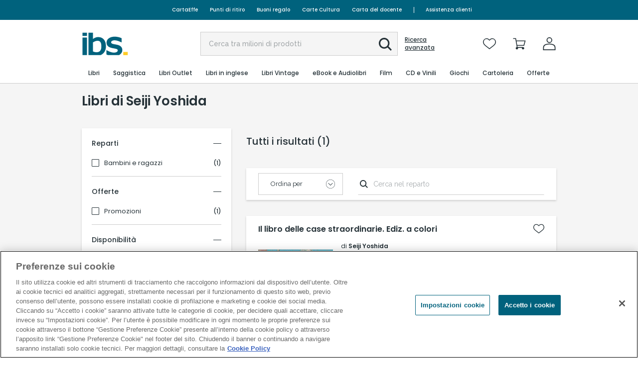

--- FILE ---
content_type: application/javascript
request_url: https://www.ibs.it/Content/dist/NewGlobalBundle.js?v=34E3C05451D50F9A27BB1CAA69507FB3
body_size: 202300
content:
/*! For license information please see NewGlobalBundle.js.LICENSE.txt */
(self.webpackChunkibs_web_site_prod=self.webpackChunkibs_web_site_prod||[]).push([[3734],{73985:(e,t,n)=>{"use strict";n(31088),n(72160),n(54797),n(78906),n(82838),n(64684),n(71024),n(297),n(90338),n(22616),n(51328);n(61571)},68726:(e,t,n)=>{"use strict";n(73985),n(28725),n(74156),n(32630),n(87888),n(38058),n(80349),n(58345),n(20555),n(19659),n(84196),n(38056),n(61870),n(86323),n(11783),n(50152);window.WebCollectService={organizationId:"undefined"!=typeof WebCollectConfiguration&&null!=WebCollectConfiguration&&null!=WebCollectConfiguration.organizationId&&WebCollectConfiguration.organizationId.length>0?WebCollectConfiguration.organizationId:"",isEnabled:function(){var e=null!=this.organizationId&&this.organizationId.length>0;return e},areUserInfoSet:function(){var e="true"==sessionStorage.getItem("WebCollectAreUserInfoSet");return e},isUserTrackable:function(){var e="undefined"!=typeof OnetrustActiveGroups&&OnetrustActiveGroups.includes("C0004"),t=!1,n=!1;"undefined"!=typeof ClientUserInfo&&null!=ClientUserInfo&&(t=ClientUserInfo.userLogged&&!ClientUserInfo.guest,n=null!=ClientUserInfo.salesForceUserId&&ClientUserInfo.salesForceUserId.length>0);var r=e&&t&&n;return r},trackLogin:function(e,t){null==e||e.length<=0||null==t||t.length<=0||this.setUserInfoId(e,t)},setUserInfoId:function(){var e=arguments.length>0&&void 0!==arguments[0]?arguments[0]:null,t=arguments.length>1&&void 0!==arguments[1]?arguments[1]:null,n={email:null==e||""==e?ClientUserInfo.salesForceUserId:e,codice_cliente_ecom:null==t||""==t?ClientUserInfo.crmUserId:t};this.setUserInfo(n)},setUserInfoDetails:function(e,t,n,r){if(null!=e){var i={email:e,codice_cliente_ecom:t,details:{age:r,gender:n}};this.setUserInfo(i)}},trackPageViewProduct:function(e){if(null!=e&&e.length>0){var t={item:e};this.trackPageView(t)}},trackPageViewCategory:function(e){if(null!=e&&e.length>0){var t={category:e};this.trackPageView(t)}},trackPageViewSearch:function(e){if(null!=e&&e.length>0){var t={search:e};this.trackPageView(t)}},trackCartActivity:function(e){if(null!=e&&e.length>0){var t=JSON.parse(e);this.trackCart(t)}else this.trackCartClear()},trackCartClear:function(){this.trackCart({clear_cart:!0})},trackCart:function(){var e=arguments.length>0&&void 0!==arguments[0]?arguments[0]:null;if(this.isUserTrackable()){this.areUserInfoSet()||this.setUserInfoId();this.trackEvent("trackCart",e)}},trackConversion:function(){var e=arguments.length>0&&void 0!==arguments[0]?arguments[0]:null;if(this.isUserTrackable()){this.areUserInfoSet()||this.setUserInfoId();this.trackEvent("trackConversion",e)}},trackPageView:function(){var e=arguments.length>0&&void 0!==arguments[0]?arguments[0]:null;if(this.isUserTrackable()){this.areUserInfoSet()||this.setUserInfoId();this.trackEvent("trackPageView",e)}},setUserInfo:function(){var e=arguments.length>0&&void 0!==arguments[0]?arguments[0]:null;if(this.isUserTrackable()){this.trackEvent("setUserInfo",e),sessionStorage.setItem("WebCollectAreUserInfoSet",!0),this.trackEvent("trackPageView",null,!1)}},trackEvent:function(e){var t=arguments.length>1&&void 0!==arguments[1]?arguments[1]:null,n=!(arguments.length>2&&void 0!==arguments[2])||arguments[2];null!=e&&e.length>0&&(n&&this.setOrgId(),this.etmcPush(e,t))},setOrgId:function(){this.etmcPush("setOrgId",this.organizationId)},etmcPush:function(e){var t=arguments.length>1&&void 0!==arguments[1]?arguments[1]:null;if(this.isEnabled()&&null!=e&&e.length>0)try{null==t?_etmc.push([e]):_etmc.push([e,t])}catch(e){console.error(e)}}}},690:(e,t,n)=>{"use strict";n.d(t,{A:()=>r});n(84208),n(70321),n(7455),n(34625),n(29363),n(28067),n(64202),n(7180),n(30283),n(32580),n(51560),n(35185),n(86657),n(73111);const r={routing:{query:"query",page:"page",product:"filterProduct_type_description",offers:"filterOffers",news:"filterNews",availability:"filterAvailability",authors:"filterAuthors",rating:"filterRating_after_search",price:"filterPrice",department:"filterDepartment",support:"filterSupport",actors:"filterActors",directors:"filterDirectors",artists:"filterArtists",publisher:"filterPublisher",series:"filterSeries",subject:"filterSubject",age:"filterAge",bookType:"filterBookType",color:"filterColor",hitsPerPage:"productsPerPage",sorting:"sortBy",searchURL:"algolia-search",regexURL:"^(.*?)/algolia-search",query_seo:"query_seo",ts:{key:"ts",value:"as"},qs:{key:"qs",value:-1!==window.location.href.indexOf("searchField")?"false":"true"}},event:{ClickToProduct:"ClickToProduct",AddToCart:"AddToCart",AddToWishlist:"AddToWishlist",ClickFilters:"ClickFilters",ClickFAQ:"ClickFAQ"},richRelevance:{apiKey:"316b853da166dbbd",serverUrl:"//recs.richrelevance.com/rrserver/",placementTypes:{search:["search_page.recs_1","search_page.rvi_1","search_page.search_related"],addToCart:["add_to_cart_page.recs_1","add_to_cart_page.cart_related"]}},truncate:function(e,t,n){var r="";if(e){for(var i=e,o=i.length<n?i.length:n,a=0;a<o;a++)r+=0==a?"":t+" ",r+=i[a];r+=i.length>n?" ...":""}return r},getCategorySlug:function(e){return e.split(" ").map(encodeURIComponent).join("+")},concatUrl:function(e,t){return e.endsWith("/")&&t.startsWith("/")?t=t.replace("/"):e.endsWith("/")||t.startsWith("/")||(e+="/"),e+t},mix:function(e,t){for(var n in e)e.hasOwnProperty(n)&&(t[n]=e[n])},RoundAwayFromZero:function(e,t){var n;return t=t||0,e*=parseFloat(Math.pow(10,t+1)),n=parseInt(Math.floor(e))-10*Math.floor(e/10),e=Math.floor(e/10),n>=5&&(e+=1),e/=parseFloat(Math.pow(10,t))},availabilityDaysMapper:function(e,t){var n="";return t?1==e?n="Disponibilità immediata":e>1&&(n="Disponibile in "+(e-1)+" gg lavorativi"):1==e?n="Disponibilità immediata":2==e||3==e||4==e||5==e?n="Disponibile in "+e+" gg lavorativi":e>5&&e<=7?n="Disponibile in 10 gg":e>7&&e<=10?n="Disponibile in 2 settimane":e>10&&e<=14?n="Disponibile in 3 settimane":e>14&&e<=24?n="Disponibile in 4/5 settimane":e>24&&e<=30?n="Disponibile in 6 settimane":e>30&&(n="Disponibile in 7 settimane"),n},urlEncoder:function(e){return encodeURI(e)},sortParams:function(e){var t=e.split("&").map((function(e){return e.split("=")}));return t.sort((function(e,t){return e[0].localeCompare(t[0])})),t.map((function(e){return e.join("=")})).join("&")},serializeKey:function(e){var t=this;return e.request.data&&e.request.data.requests&&e.request.data.requests.forEach((function(e){e.params=t.sortParams(e.params)})),JSON.stringify(e)}}},61477:(e,t,n)=>{"use strict";n.d(t,{A:()=>r});const r=new Vuex.Store({state:{query:"",page:0,clickOnHeaderSubmenu:!1,searchLens:!0,clickOnMobileMenuBackButton:!1},mutations:{change:function(e,t){e.query=t},changePage:function(e,t){e.page=t},changeClickOnHeaderSubmenu:function(e,t){e.clickOnHeaderSubmenu=t},changeSearchLensValue:function(e,t){e.searchLens=t},changeClickOnMobileMenuBackButton:function(e,t){e.clickOnMobileMenuBackButton=t}},actions:{change:function(e,t){var n=e.commit,r=e.state;return n("change",t),r.query},changePage:function(e,t){var n=e.commit,r=e.state;return n("changePage",t),r.page},changeClickOnHeaderSubmenu:function(e,t){var n=e.commit,r=e.state;return n("changeClickOnHeaderSubmenu",t),r.clickOnHeaderSubmenu},changeSearchLensValue:function(e,t){var n=e.commit,r=e.state;return n("changeSearchLensValue",t),r.searchLens},changeClickOnMobileMenuBackButton:function(e,t){var n=e.commit,r=e.state;return n("changeClickOnMobileMenuBackButton",t),r.clickOnMobileMenuBackButton}},getters:{query:function(e){return e.query},page:function(e){return e.page},clickOnHeaderSubmenu:function(e){return e.clickOnHeaderSubmenu},searchLens:function(e){return e.searchLens},clickOnMobileMenuBackButton:function(e){return e.clickOnMobileMenuBackButton}}})},297:(e,t,n)=>{"use strict";n(70321),n(86323);function r(e){try{var t=document.querySelectorAll("[data-trackname]");if(null!==t&&t.length>0)for(var n=0;n<t.length;n++)!function(t){var n=t.getAttribute("data-trackname"),r=t.getAttribute("data-mid");if(null!==n&&""!==n){var i=t.getAttribute("data-placement"),o=t.querySelectorAll("[data-trackpromo]");null!==i&&""!==i||(i="non specificato");var a=t.querySelectorAll('[data-trackname="'+n+'"] [data-trackcontent]');if(null!==a&&a.length>0){for(var s=0;s<a.length;s++)!function(t,n,r){t.addEventListener("click",(function(){try{null!==appInsights&&appInsights.trackEvent("user-tracked-interaction",{Placement:n,Module:r,Item:t.getAttribute("data-trackcontent"),Page:e,IsMobile:-1!==document.body.className.indexOf("mobile"),IsApp:-1===document.body.className.indexOf("non-app"),IsLogged:ClientUserInfo.userLogged,Status:ClientUserInfo.premiumStatus})}catch(e){console.log(e)}}))}(a[s],i,n);if(null!=o)for(var c=0;c<o.length;c++)!function(e,t){e.addEventListener("click",(function(){dataLayer.push({event:"promotionClick",ecommerce:{promoClick:{promotions:[{id:e.getAttribute("data-trackpromo"),creative:t}]}},eventCallback:function(){document.location=e.getAttribute("data-link")}})}))}(o[c],r)}}}(t[n])}catch(e){}}window.addEventListener("load",(function(){new r(window.location.href)}))},31088:(e,t,n)=>{"use strict";n(70321);window.wishlistUserInteractionAppInsights=function(e,t){var n=arguments.length>2&&void 0!==arguments[2]?arguments[2]:[];try{null!==window.appInsights&&void 0!==window.appInsights&&window.appInsights.trackEvent("wishlist-user-interaction",{IsDesktop:-1!==document.body.className.indexOf("desktop"),IsMobile:-1!==document.body.className.indexOf("mobile"),IsApp:-1===document.body.className.indexOf("non-app"),PathName:window.location.pathname,Section:e,Page:t,Actions:n,Status:ClientUserInfo.premiumStatus})}catch(e){console.log(e)}}},90338:(e,t,n)=>{"use strict";n(7455),n(75786),n(86323),n(52175),n(36409),n(15133),n(32580),n(52085),n(3045);var r=n(51924);window.CarouselMenuItemInstance,window.CarouselMenuItem=function(e,t,n,i){window.CarouselMenuItemInstance=Vue.component("carouselmenuitem",{mixins:[e],template:"#CarouselMenuItem",props:{ean:String,physical:Boolean,ebook:Boolean,link:String,inventory_status:Number,inventory_id:String},data:function(){return{refresh:n,userLogged:i,browserSupported:t,buttonCart:{error:!1,loading:!1},buttonWish:{error:!1,loading:!1},modal:{show:!1,success:!0,message:"",showLink:!1}}},methods:{isLoading:function(){return this.buttonCart.loading||this.buttonWish.loading},updateHeaderCounter:function(){this.$http.get("/basket-counters?a="+Math.random()).then((function(e){globalHeader.header.UpdateBasketCounter(e.body.total.BasketCounter),globalHeader.header.UpdateWishlistCounter(e.body.total.WishlistCounter)})).catch((function(){}))},openModal:function(e,t,n){this.modal.show=!0,this.modal.success=e,this.modal.message=t,this.modal.showLink=n},closeModal:function(){this.modal.show=!1,this.modal.success=!1,this.modal.message="",this.modal.showLink=!1},pushToWishlist:function(){if(!this.isLoading()){this.buttonWish.loading=!0;var e="/addToWishlistJson/0/"+this.ean+"/"+this.inventory_id+"/"+this.physical+"?usesNewTemplate=true",t=r("input[name=__RequestVerificationToken]").val();this.$http.post(e,{},{headers:{__RequestVerificationToken:t}}).then((function(e){e.body.success?(dataLayer.push({event:"wishlist",category:"Click sui pulsanti",action:"Click bottone aggiungi in Lista desideri"}),this.respondeWishlist(e.body)):(window.appInsights.trackTrace("AddToWishlistRRCarousel",{message:"Error adding product to wishlist.",ean:this.ean,inventory_id:this.inventory_id}),this.respondeWishlist({success:!1,response:0}))})).catch((function(){window.appInsights.trackTrace("AddToWishlistRRCarousel",{message:"Error adding product to wishlist.",ean:this.ean,inventory_id:this.inventory_id}),this.respondeWishlist({success:!1,response:0})}))}},respondeWishlist:function(e){if(this.buttonWish.loading=!1,null!==e){var t="";switch(e.response){case 0:t="errore sconosciuto";break;case 1:t="inserito nella lista dei desideri";break;case 2:t="è stato selezionato un prodotto già presente nella lista"}this.updateHeaderCounter(),this.openModal(e.success,t,!0)}},showButtonCart:function(){return 1===this.inventory_status||2===this.inventory_status||3===this.inventory_status},pushToCart:function(){this.isLoading()||this.buttonCart.error||(this.buttonCart.loading=!0,this.addToCartLogic(this.ean,this.inventory_id,this.physical,1,!1,this.responseCart.bind()))},responseCart:function(e){if(null!==e){var t=null==e.message||""==e.message?"Errore sconosciuto":e.message,n=!e.exception&&e.success;this.buttonCart.error=!0,n&&(this.buttonCart.error=!1,this.trackingCart(this.ean,this.link),this.refresh&&location.reload()),this.openModal(n,t,!1)}this.buttonCart.loading=!1},trackingCart:function(e,t){try{if(void 0!==t&&""!==t&&void 0!==e&&""!==e){t=this.removeURLParameter(t,"ct"),this.$http.get(t).then((function(e){})).catch((function(){})),void 0!==window.R3_ITEM&&(window.R3_ITEM=void 0);var n=new r3_addtocart;window.R3_COMMON.placementTypes="",window.R3_COMMON.categoryHintIds="",window.R3_COMMON.addPlacementType("add_to_cart_page"),n.addItemIdToCart(e),window.R3_ADDTOCART=n,window.r3()}}catch(e){return!1}return!0},removeURLParameter:function(e,t){var n=e.split("?");if(n.length>=2){for(var r=encodeURIComponent(t)+"=",i=n[1].split(/[&;]/g),o=i.length;o-- >0;)-1!==i[o].lastIndexOf(r,0)&&i.splice(o,1);return n[0]+(i.length>0?"?"+i.join("&"):"")}return e}}})},window.CarouselMenu=function(e){return new Vue({el:e,data:{},methods:{},components:{Item:window.CarouselMenuItemInstance}})}},82838:(e,t,n)=>{"use strict";n(28098),n(97234),n(21724),n(2895),n(74807),n(58689),n(27231),n(63272),n(3557),n(61870),n(70321),n(73915),n(87933),n(34625),n(86323),n(97455),n(27799),n(86697),n(28067),n(15133),n(45503),n(2864),n(11783),n(64202),n(30283),n(45109),n(32580),n(73813),n(18700),n(65535),n(35185),n(73965),n(16509),n(28070),n(72584),n(72441),n(30640),n(95487),n(94322);var r=n(61477),i=n(690),o=n(38704),a=n.n(o),s=n(7449),c=n(51924);function u(e){return u="function"==typeof Symbol&&"symbol"==typeof Symbol.iterator?function(e){return typeof e}:function(e){return e&&"function"==typeof Symbol&&e.constructor===Symbol&&e!==Symbol.prototype?"symbol":typeof e},u(e)}function l(e,t,n){return(t=function(e){var t=function(e,t){if("object"!=u(e)||!e)return e;var n=e[Symbol.toPrimitive];if(void 0!==n){var r=n.call(e,t||"default");if("object"!=u(r))return r;throw new TypeError("@@toPrimitive must return a primitive value.")}return("string"===t?String:Number)(e)}(e,"string");return"symbol"==u(t)?t:String(t)}(t))in e?Object.defineProperty(e,t,{value:n,enumerable:!0,configurable:!0,writable:!0}):e[t]=n,e}function f(){function e(){var e=arguments.length>0&&void 0!==arguments[0]?arguments[0]:{serializable:!0},t={};return{get:function(n,r){var o=arguments.length>2&&void 0!==arguments[2]?arguments[2]:{miss:function(){return Promise.resolve()}},a=i.A.serializeKey(n);if(a in t)return Promise.resolve(e.serializable?JSON.parse(t[a]):t[a]);var s=r(),c=o&&o.miss||function(){return Promise.resolve()};return s.then((function(e){return c(e)})).then((function(){return s}))},set:function(n,r){return t[i.A.serializeKey(n)]=e.serializable?JSON.stringify(r):r,Promise.resolve(r)},delete:function(e){return delete t[i.A.serializeKey(e)],Promise.resolve()},clear:function(){return t={},Promise.resolve()}}}Vue.use(s.Ay);var t=function(e){return!(e&&e.length>0)};var n=function(e){return!(!e||!e[0])&&function(e){if("boolean"==typeof e)return e;if("string"==typeof e){var t=e.trim().toLowerCase();if("true"===t)return!0;if("false"===t)return!1}return!1}(e[0].forceRedirect)},o=function(e){return e&&e[0]?e[0].redirectUrl:""},u=function(e){if(!(e.length<2)){var t=encodeURIComponent(e),n="".concat(i.A.routing.searchURL,"?").concat(i.A.routing.ts.key,"=").concat(i.A.routing.ts.value,"&").concat(i.A.routing.query,"=").concat(t,"&").concat(i.A.routing.query_seo,"=").concat(t,"&").concat(i.A.routing.qs.key,"=").concat(i.A.routing.qs.value);document.location.href=i.A.concatUrl(window.location.origin,n)}};return Vue.component("instant-search",{template:"#instant-search",props:["isMobile","isNewHeader"],data:function(){return{isSearchOnFocus:!1,isSearchEmpty:!0,renderAutocomplete:null==window.renderSuggestions||window.renderSuggestions,mouseInDivResults:!1,changeStyleDropdownMenuMobile:!1,query:"",searchLens:!0,queryForSearch:"",categoryCarousel:[{ruleName:["autocomplete-libri"],productTypeDescription:"Libri"}],timerId:null,categoriesForQuery:[]}},computed:{mobileLayout:function(){return!!this.isMobile},newHeader:function(){return!!this.isNewHeader},inputId:function(){return this.mobileLayout?"inputSearch-mobile":"inputSearch"},contentSearchId:function(){return this.mobileLayout?"contentSearch-mobile":"contentSearch-desktop"},instantSearchBoxExclusionPatterns:function(){return[/\/adozioni\/risultati/,/\/adozioni\/corsi\/risultati/,/\/adozioni\/titoli\/risultati/,/\/domande-frequenti\/search/,/[?&]searchField=.+/]}},mounted:function(){var e=this,t=new URLSearchParams(window.location.search).get(i.A.routing.query),n=window.location.href;if(t&&!this.instantSearchBoxExclusionPatterns.some((function(e){return e.test(n)}))){var o=decodeURIComponent(t);this.query=o,this.queryForSearch=o}r.A.subscribe((function(t,n){("changeClickOnHeaderSubmenu"===t.type&&n.clickOnHeaderSubmenu||"changeClickOnMobileMenuBackButton"===t.type&&n.clickOnMobileMenuBackButton)&&(e.isSearchOnFocus=!1,document.activeElement.blur())})),r.A.subscribe((function(t,n){"changeSearchLensValue"===t.type&&(e.searchLens=!1)})),r.A.watch((function(t){return null==t.query?e.queryForSearch="":e.queryForSearch=t.query,t.query}),(function(t){e.queryForSearch=t||""}))},methods:{getSearchClient:function(t,n){var r=a()(t,n,{requestsCache:e({serializable:!1}),responsesCache:e()});return window.onFocus=this.isSearchOnFocus,this.isSearchOnFocus&&this.mobileLayout?c("#headerMenu").addClass("cc-suggestions-open"):c("#headerMenu").removeClass("cc-suggestions-open"),{search:function(e){return e.every((function(e){return!e.params.query}))&&!window.onFocus?Promise.resolve({results:e.map((function(){return{hits:[],nbHits:0,nbPages:0,page:0,processingTimeMS:0}}))}):r.search(e)}}},getInsightsClient:function(e,t){return window.aa("init",{appId:e,apiKey:t}),window.aa},getUserToken:function(){return ClientUserInfo.cryptedSessionId},handleInstantSearchButton:function(e){if(event.preventDefault(),this.isMobile&&this.isNewHeader&&!this.renderAutocomplete){var t=document.getElementById("headerMenu");return t&&(t.classList.remove("cc-open"),c("body").removeClass("cc-body-no-scroll")),event.target.blur(),!1}var r=this.query;window.WebCollectService.trackPageViewSearch(r);var a=n(e),s=o(e);return a&&s?document.location.href=i.A.concatUrl(window.location.origin,s):this.searchLens&&u(r),!1},getImageURL:function(e,t){var n=t.indexOf("_");return n>0?t.substring(0,n)+algoliaInstantSearchImagePostfix:algoliaInstantSearchImagePath.replace("{ean}",e)},getFormattedPrice:function(e){return(Math.round(100*e)/100).toFixed(2).toString().replace(".",",")+" €"},onSearchFocus:function(){r.A.dispatch("changeClickOnHeaderSubmenu",!1),this.isSearchOnFocus=!0,this.isSearchEmpty=t(this.query),this.mobileLayout&&(this.newHeader?document.getElementById("menuBackButtonMobile").classList.add("cc-open"):this.changeMenuMobileLevel2Style(),r.A.dispatch("changeClickOnMobileMenuBackButton",!1))},onSearchBlur:function(){this.isSearchEmpty=t(this.query),this.mobileLayout||this.mouseInDivResults||(this.isSearchOnFocus=!1)},search:function(e,n){this.isSearchEmpty=t(n),n.length>0?e(n):e("")},getSuggestionCategory:function(e,t){return e[t].facets.exact_matches.productTypeDescription[0].value},saveCategories:function(e){var t=e.map((function(e){return e.productTypeDescription}));return this.categoriesForQuery=t.filter((function(e,n){return t.indexOf(e)==n})),e},removeDuplicates:function(e){for(var t=[],n=0;n<this.categoriesForQuery.length;n++)t.push(this.query+" in "+this.categoriesForQuery[n]);var r=this;return e.filter((function(e,n){var i=e.query+" in "+r.getSuggestionCategory(e,algoliaSearchIndex);return!t.includes(i)}))},goToProduct:function(e,t,n,r,o,a,s){t("clickedObjectIDsAfterSearch",{eventName:i.A.event.ClickToProduct,userToken:this.getUserToken(),objectIDs:[n.objectID]}),window.GoogleTagManagerLogic.selectSearchDropdownProduct(n,a,s),document.location.href=i.A.concatUrl(window.location.origin,e)},goToURL:function(e,t){window.GoogleTagManagerLogic.searchStandardEvent({elementClick:t,elementValue:e}),document.location.href=i.A.concatUrl(window.location.origin,e)},goToSearchWithQueryAndCategory:function(e,t,n){var r=i.A.urlEncoder(e),o=i.A.urlEncoder(n),a=new URLSearchParams(l(l(l(l({},i.A.routing.ts.key,i.A.routing.ts.value),i.A.routing.query,r),i.A.routing.query_seo,r),i.A.routing.qs.key,i.A.routing.qs.value));if(t){var s=i.A.getCategorySlug(t);a.set(i.A.routing.product,s)}n&&sessionStorage.setItem("search_label_clicked",o),document.location.href=i.A.concatUrl(window.location.origin,"".concat(i.A.routing.searchURL,"?").concat(a.toString()))},goToSearchWithCategory:function(e){var t=i.A.getCategorySlug(e),n="".concat(i.A.routing.searchURL,"?").concat(i.A.routing.product,"=").concat(t);document.location.href=i.A.concatUrl(window.location.origin,n)},divEnter:function(){this.mouseInDivResults||(this.mouseInDivResults=!0)},divLeave:function(){this.mouseInDivResults&&(this.mouseInDivResults=!1)},changeStoreQuery:function(e,t){var n=event.target.value,i=parseInt(e);this.timerId&&clearTimeout(this.timerId),this.timerId=setTimeout((function(){(void 0===t||n&&n.length>=t)&&r.A.dispatch("change",n)}),i)},searchAndChangeStoreQuery:function(e,t,n,r){this.isSearchOnFocus=!0,this.search(n,r),this.changeStoreQuery(e,t)},changeMenuMobileLevel2Style:function(){this.changeStyleDropdownMenuMobile=!0,document.getElementById("menu-mobile2").classList.add("suggestions-displayed"),document.getElementById("menu-mobile2").classList.remove("level2-padding")},closeMenuAndSetOriginalStyle:function(){this.changeStyleDropdownMenuMobile=!1,this.isSearchOnFocus=!1,document.getElementById("menu-mobile2").classList.remove("suggestions-displayed"),document.getElementById("menu-mobile2").classList.add("level2-padding")},formatList:function(e,t,n){return i.A.truncate(e,t,n)},formatAuthor:function(e){var t="";switch(e.productType){case"ITBOOK":case"ITBOOKVINTAGE":case"ENBOOK":case"ENEBOOK":case"EBOOK":t=e.authors;break;case"CD":case"VINYL":t=e.artists;break;case"MOVIE":t=e.directors;break;case"ITBOOKSCHOOL":t=e.authors;default:t=""}return t},getUserName:function(){return null!=ClientUserInfo.printableFirstName?ClientUserInfo.printableFirstName:ClientUserInfo.printableName?ClientUserInfo.printableName:""},getSearchBarPlaceholder:function(){return ClientUserInfo.userLogged?"Ciao "+this.getUserName()+", cosa vuoi cercare?":"Cerca tra milioni di prodotti"},queryMatchesRule:n,hasRedirectRule:function(e){var t=Array.isArray(e)&&e[0]&&!!e[0].redirectUrl;return t},getRuleUrl:o,getRulePageName:function(e){var t="";return e&&e[0]&&(t=e[0].pageTitle),t}},components:{AisInstantSearch:s.bF,AisSearchBox:s.DH,AisQueryRuleCustomData:s.TB,AisConfigure:s.q,AisIndex:s.gF,AisHits:s.g2}})}function d(e){var t=new Vue({el:e,data:{wishlistCounter:ClientUserInfo.WishlistCounter,basketCounter:ClientUserInfo.BasketCounter,isUserLogged:ClientUserInfo.userLogged&&!ClientUserInfo.guest},methods:{updateWishlistCounter:function(e){this.wishlistCounter=e,ClientUserInfo.WishlistCounter=e},updateBasketCounter:function(e){this.basketCounter=e,ClientUserInfo.BasketCounter=e},trackPickUpPointClickEvent:function(){try{window.GoogleTagManagerLogic.addPickUpPointClickEvent()}catch(e){console.error(e)}},trackCommunityClickEvent:function(){try{window.GoogleTagManagerLogic.addCommunityClickEvent()}catch(e){console.error(e)}},trackMagazineClickEvent:function(){try{window.GoogleTagManagerLogic.addMagazineTabClickEvent()}catch(e){console.error(e)}}},components:{InstantSearch:f(),HeaderMobileSearch:Vue.component("header-mobile-search",{template:"#header-mobile-search",data:function(){return{}},methods:{getUserName:function(){return null!=ClientUserInfo.printableFirstName?ClientUserInfo.printableFirstName:ClientUserInfo.printableName?ClientUserInfo.printableName:""},getSearchBarPlaceholder:function(){return ClientUserInfo.userLogged?"Ciao "+this.getUserName()+", cosa vuoi cercare?":"Cerca tra milioni di prodotti"}},components:{}})}});return{UpdateBasketCounter:function(e){t.updateBasketCounter(e)},UpdateWishlistCounter:function(e){t.updateWishlistCounter(e)},VueHeader:t}}window.GlobalHeader=function(e){return{header:new d(e)}}},71024:(e,t,n)=>{"use strict";n(32580),n(35185),n(72584);var r=n(61477);window.Menu=function(){for(var e=null,t=document.querySelectorAll("li.headermenu"),n=null,i=null,o=0;o<t.length;o++)!function(o){var a=document.querySelector("[aria-labelledby="+t[o].children[0].id+"]");a.addEventListener("mouseover",(function(){c(),l(o,a)})),a.addEventListener("mouseout",(function(){n=window.setTimeout((function(){s(o)}),100)})),t[o].addEventListener("mouseover",(function(){r.A.getters.clickOnHeaderSubmenu||r.A.dispatch("changeClickOnHeaderSubmenu",!0),c(),i=window.setTimeout((function(){l(o,a)}),150)})),t[o].addEventListener("click",(function(e){e.stopPropagation()})),t[o].addEventListener("mouseout",(function(){u(),n=window.setTimeout((function(){s(o)}),100)})),t[o].addEventListener("touchend",(function(t){e!==o&&(t.preventDefault(),c(),l(o,a))}))}(o);var a=document.getElementsByClassName("shadow_bg");function s(e){var n=document.querySelector("[aria-labelledby="+t[e].children[0].id+"]");t[e].className=t[e].className.replace("active",""),t[e].className=t[e].className.replace("open",""),n.style.display="none"}function c(){n&&(window.clearTimeout(n),n=null)}function u(){i&&(window.clearTimeout(i),i=null)}function l(n,r){null!==e&&s(e),e=n,t[n].className=t[n].className+" active",t[n].className=t[n].className+" open",r.style.display="block";var i=document.getElementsByClassName("shadow_bg");null!==i&&1===i.length&&(i[0].style.display="block")}null!==a&&1===a.length&&(a[0].addEventListener("touchend",(function(){a[0].style.display="none",c(),null!==e&&s(e)})),a[0].addEventListener("mouseover",(function(){a[0].style.display="none",c(),null!==e&&s(e)})))},window.addEventListener("DOMContentLoaded",Menu)},51328:(e,t,n)=>{"use strict";n(58689),n(86697),n(64202),n(30283),n(18700),n(50709),n(72584);window.PromoTime=function(e,t,n,r,i){e||(e=0),t||(t=1e3),n||(n=0),r||(r=document.getElementsByClassName("promo-countdown-timer")),i||(i="data-watch");var o=setInterval((function(){for(var a=0;a<r.length;a++){var s=r[a].getAttribute(i),c=parseInt(s);if((n=c-t)>0){var u=Math.floor(n/864e5),l=Math.floor(n%864e5/36e5),f=Math.floor(n%36e5/6e4),d=Math.floor(n%6e4/1e3);r[a].innerHTML=(l+24*u).toString().padStart(2,"0")+"h :"+f.toString().padStart(2,"0")+"m :"+d.toString().padStart(2,"0")+"s",r[a].setAttribute(i,n)}else{if(r.length==e)return void clearInterval(o);e+=1}}}),t)}},22616:(e,t,n)=>{"use strict";n(28098),n(97234),n(79267),n(21724),n(12892),n(74807),n(58689),n(3557),n(84208),n(87933),n(34625),n(86323),n(49817),n(64845),n(86697),n(56345),n(28067),n(20686),n(38642),n(60231),n(2864),n(57960),n(69453),n(81300),n(64202),n(45109),n(65535),n(73111),n(28070);var r,i,o=n(51924);function a(e){return a="function"==typeof Symbol&&"symbol"==typeof Symbol.iterator?function(e){return typeof e}:function(e){return e&&"function"==typeof Symbol&&e.constructor===Symbol&&e!==Symbol.prototype?"symbol":typeof e},a(e)}function s(){s=function(){return t};var e,t={},n=Object.prototype,r=n.hasOwnProperty,i=Object.defineProperty||function(e,t,n){e[t]=n.value},o="function"==typeof Symbol?Symbol:{},c=o.iterator||"@@iterator",u=o.asyncIterator||"@@asyncIterator",l=o.toStringTag||"@@toStringTag";function f(e,t,n){return Object.defineProperty(e,t,{value:n,enumerable:!0,configurable:!0,writable:!0}),e[t]}try{f({},"")}catch(e){f=function(e,t,n){return e[t]=n}}function d(e,t,n,r){var o=t&&t.prototype instanceof b?t:b,a=Object.create(o.prototype),s=new T(r||[]);return i(a,"_invoke",{value:j(e,n,s)}),a}function h(e,t,n){try{return{type:"normal",arg:e.call(t,n)}}catch(e){return{type:"throw",arg:e}}}t.wrap=d;var p="suspendedStart",v="suspendedYield",m="executing",g="completed",y={};function b(){}function w(){}function S(){}var P={};f(P,c,(function(){return this}));var _=Object.getPrototypeOf,O=_&&_(_(I([])));O&&O!==n&&r.call(O,c)&&(P=O);var k=S.prototype=b.prototype=Object.create(P);function x(e){["next","throw","return"].forEach((function(t){f(e,t,(function(e){return this._invoke(t,e)}))}))}function A(e,t){function n(i,o,s,c){var u=h(e[i],e,o);if("throw"!==u.type){var l=u.arg,f=l.value;return f&&"object"==a(f)&&r.call(f,"__await")?t.resolve(f.__await).then((function(e){n("next",e,s,c)}),(function(e){n("throw",e,s,c)})):t.resolve(f).then((function(e){l.value=e,s(l)}),(function(e){return n("throw",e,s,c)}))}c(u.arg)}var o;i(this,"_invoke",{value:function(e,r){function i(){return new t((function(t,i){n(e,r,t,i)}))}return o=o?o.then(i,i):i()}})}function j(t,n,r){var i=p;return function(o,a){if(i===m)throw new Error("Generator is already running");if(i===g){if("throw"===o)throw a;return{value:e,done:!0}}for(r.method=o,r.arg=a;;){var s=r.delegate;if(s){var c=C(s,r);if(c){if(c===y)continue;return c}}if("next"===r.method)r.sent=r._sent=r.arg;else if("throw"===r.method){if(i===p)throw i=g,r.arg;r.dispatchException(r.arg)}else"return"===r.method&&r.abrupt("return",r.arg);i=m;var u=h(t,n,r);if("normal"===u.type){if(i=r.done?g:v,u.arg===y)continue;return{value:u.arg,done:r.done}}"throw"===u.type&&(i=g,r.method="throw",r.arg=u.arg)}}}function C(t,n){var r=n.method,i=t.iterator[r];if(i===e)return n.delegate=null,"throw"===r&&t.iterator.return&&(n.method="return",n.arg=e,C(t,n),"throw"===n.method)||"return"!==r&&(n.method="throw",n.arg=new TypeError("The iterator does not provide a '"+r+"' method")),y;var o=h(i,t.iterator,n.arg);if("throw"===o.type)return n.method="throw",n.arg=o.arg,n.delegate=null,y;var a=o.arg;return a?a.done?(n[t.resultName]=a.value,n.next=t.nextLoc,"return"!==n.method&&(n.method="next",n.arg=e),n.delegate=null,y):a:(n.method="throw",n.arg=new TypeError("iterator result is not an object"),n.delegate=null,y)}function R(e){var t={tryLoc:e[0]};1 in e&&(t.catchLoc=e[1]),2 in e&&(t.finallyLoc=e[2],t.afterLoc=e[3]),this.tryEntries.push(t)}function E(e){var t=e.completion||{};t.type="normal",delete t.arg,e.completion=t}function T(e){this.tryEntries=[{tryLoc:"root"}],e.forEach(R,this),this.reset(!0)}function I(t){if(t||""===t){var n=t[c];if(n)return n.call(t);if("function"==typeof t.next)return t;if(!isNaN(t.length)){var i=-1,o=function n(){for(;++i<t.length;)if(r.call(t,i))return n.value=t[i],n.done=!1,n;return n.value=e,n.done=!0,n};return o.next=o}}throw new TypeError(a(t)+" is not iterable")}return w.prototype=S,i(k,"constructor",{value:S,configurable:!0}),i(S,"constructor",{value:w,configurable:!0}),w.displayName=f(S,l,"GeneratorFunction"),t.isGeneratorFunction=function(e){var t="function"==typeof e&&e.constructor;return!!t&&(t===w||"GeneratorFunction"===(t.displayName||t.name))},t.mark=function(e){return Object.setPrototypeOf?Object.setPrototypeOf(e,S):(e.__proto__=S,f(e,l,"GeneratorFunction")),e.prototype=Object.create(k),e},t.awrap=function(e){return{__await:e}},x(A.prototype),f(A.prototype,u,(function(){return this})),t.AsyncIterator=A,t.async=function(e,n,r,i,o){void 0===o&&(o=Promise);var a=new A(d(e,n,r,i),o);return t.isGeneratorFunction(n)?a:a.next().then((function(e){return e.done?e.value:a.next()}))},x(k),f(k,l,"Generator"),f(k,c,(function(){return this})),f(k,"toString",(function(){return"[object Generator]"})),t.keys=function(e){var t=Object(e),n=[];for(var r in t)n.push(r);return n.reverse(),function e(){for(;n.length;){var r=n.pop();if(r in t)return e.value=r,e.done=!1,e}return e.done=!0,e}},t.values=I,T.prototype={constructor:T,reset:function(t){if(this.prev=0,this.next=0,this.sent=this._sent=e,this.done=!1,this.delegate=null,this.method="next",this.arg=e,this.tryEntries.forEach(E),!t)for(var n in this)"t"===n.charAt(0)&&r.call(this,n)&&!isNaN(+n.slice(1))&&(this[n]=e)},stop:function(){this.done=!0;var e=this.tryEntries[0].completion;if("throw"===e.type)throw e.arg;return this.rval},dispatchException:function(t){if(this.done)throw t;var n=this;function i(r,i){return s.type="throw",s.arg=t,n.next=r,i&&(n.method="next",n.arg=e),!!i}for(var o=this.tryEntries.length-1;o>=0;--o){var a=this.tryEntries[o],s=a.completion;if("root"===a.tryLoc)return i("end");if(a.tryLoc<=this.prev){var c=r.call(a,"catchLoc"),u=r.call(a,"finallyLoc");if(c&&u){if(this.prev<a.catchLoc)return i(a.catchLoc,!0);if(this.prev<a.finallyLoc)return i(a.finallyLoc)}else if(c){if(this.prev<a.catchLoc)return i(a.catchLoc,!0)}else{if(!u)throw new Error("try statement without catch or finally");if(this.prev<a.finallyLoc)return i(a.finallyLoc)}}}},abrupt:function(e,t){for(var n=this.tryEntries.length-1;n>=0;--n){var i=this.tryEntries[n];if(i.tryLoc<=this.prev&&r.call(i,"finallyLoc")&&this.prev<i.finallyLoc){var o=i;break}}o&&("break"===e||"continue"===e)&&o.tryLoc<=t&&t<=o.finallyLoc&&(o=null);var a=o?o.completion:{};return a.type=e,a.arg=t,o?(this.method="next",this.next=o.finallyLoc,y):this.complete(a)},complete:function(e,t){if("throw"===e.type)throw e.arg;return"break"===e.type||"continue"===e.type?this.next=e.arg:"return"===e.type?(this.rval=this.arg=e.arg,this.method="return",this.next="end"):"normal"===e.type&&t&&(this.next=t),y},finish:function(e){for(var t=this.tryEntries.length-1;t>=0;--t){var n=this.tryEntries[t];if(n.finallyLoc===e)return this.complete(n.completion,n.afterLoc),E(n),y}},catch:function(e){for(var t=this.tryEntries.length-1;t>=0;--t){var n=this.tryEntries[t];if(n.tryLoc===e){var r=n.completion;if("throw"===r.type){var i=r.arg;E(n)}return i}}throw new Error("illegal catch attempt")},delegateYield:function(t,n,r){return this.delegate={iterator:I(t),resultName:n,nextLoc:r},"next"===this.method&&(this.arg=e),y}},t}function c(e,t,n,r,i,o,a){try{var s=e[o](a),c=s.value}catch(e){return void n(e)}s.done?t(c):Promise.resolve(c).then(r,i)}window.main={getRichRelevanceCarouselList:(r=s().mark((function e(t){var n,r=this;return s().wrap((function(e){for(;;)switch(e.prev=e.next){case 0:return 0===t.filter((function(e){return"item_page.bought_together"===e.placement_name})).length&&o(".cc-em-pdp--acquistati-insieme").remove(),n=t.map((function(e){return"item_page.bought_together"===e.placement_name?r.getRichRelevanceBoughtTogether(e):r.getRichRelevanceCarousel(e)})),e.next=4,Promise.all(n);case 4:case"end":return e.stop()}}),e)})),i=function(){var e=this,t=arguments;return new Promise((function(n,i){var o=r.apply(e,t);function a(e){c(o,n,i,a,s,"next",e)}function s(e){c(o,n,i,a,s,"throw",e)}a(void 0)}))},function(e){return i.apply(this,arguments)}),getRichRelevanceBoughtTogether:function(e){var t=this;fetch("/get-rich-relevance-bought-together?e=".concat(+new Date),{method:"POST",headers:{"Content-Type":"application/json"},body:JSON.stringify({placement:e})}).then((function(e){if(!e.ok)throw new Error;return e.text()})).then((function(n){var r=t.getRRContainer(e);t.renderCarousel(r,n)})).catch((function(e){window.appInsights.trackTrace("GetRichRelevanceBoughtTogether",{name:"/get-rich-relevance-bought-together",data:e}),o(".cc-em-pdp--acquistati-insieme").remove()}))},getRichRelevanceCarousel:function(e){var t=this,n=this.getRRContainer(e);null!=n&&0!=n.length&&(e.cust_message=n.getAttribute("data-message"),fetch("/get-rich-relevance-car?e=".concat(+new Date),{method:"POST",headers:{"Content-Type":"application/json"},body:this.buildRichRelevanceRequest(n,e)}).then((function(e){if(!e.ok)throw new Error;return e.text()})).then((function(e){t.renderCarousel(n,e)})).catch((function(t){var n;window.appInsights.trackTrace("GetRichRelevanceCarousel",{name:"/get-rich-relevance-car",data:t}),null===(n=document.getElementById("cc-em-pdp--related_".concat(e.placement_name)))||void 0===n||n.remove()})))},buildRichRelevanceRequest:function(e,t){return JSON.stringify({placement:t,moduleId:e.getAttribute("data-moduleId")||0,direction:e.getAttribute("data-direction")||"horizontal",elements:e.getAttribute("data-items")||"",useNewBuilder:!!e.getAttribute("data-renderer"),forceTitle:e.getAttribute("data-force-title")||!1,target:e.getAttribute("data-target")||"",carouselContext:e.getAttribute("data-carousel-context"),slickParams:e.getAttribute("data-slick-params"),imageHeight:e.getAttribute("data-image-height")||null,imageQuality:e.getAttribute("data-image-quality")||null})},renderCarousel:function(e,t){var n,r=this;null==e||null===(n=e.closest(".js-pdp-rr-module"))||void 0===n||null===(n=n.classList)||void 0===n||n.remove("cc-hide"),e.innerHTML=t,window.callOptimization(),-1!==e.getAttribute("data-slick-params")&&o(".cc-slider").length>0&&o(".cc-slider").each((function(e,t){r.addCarouselArrows(t)})),e.getAttribute("data-rronlyblock")&&e.closest(".js__mdl-carouselnew-togglable-block").show()},addCarouselArrows:function(e){o(e).not(".slick-initialized").length>0&&o(e).not(".slick-initialized").slick({prevArrow:'<button class="cc-slider-arrow cc-slider-prev"><div class="cc-svg cc-svg-slider-caret cc-svg-slider-caret--left"><span>Prev</span></div></button>',nextArrow:'<button class="cc-slider-arrow cc-slider-next"><div class="cc-svg cc-svg-slider-caret cc-svg-slider-caret--right"><span>Next</span></div></button>'})},getRRContainer:function(e){var t=e.placement_name;return document.getElementById(t)}}},74144:(e,t,n)=>{var r=n(51924);r.ajaxSetup({beforeSend:function(e){e.setRequestHeader("__RequestVerificationToken",r("[name='__RequestVerificationToken']").val())}})},64684:()=>{"use strict";window.UserProfileAvatar=function(){if(Vue.component("user-profile-avatar",{data:function(){return{isLogged:ClientUserInfo.userLogged,isLoading:!0,premiumPoints:0,status:"",username:ClientUserInfo.printableName}},created:function(){this.isLogged&&this.$http.get("/privateApi/ProfileInfo?cref="+ClientUserInfo.userId).then((function(e){return e.json()})).then((function(e){this.isLoading=!1,this.status=e.StatusFullName,this.premiumPoints=e.PuntiAnnoCorrente}))},template:'<p class="user-profile-avatar" v-if="isLogged"><span class="icon-utente24"></span><span class="user-profile-avatar__username">Ciao, <span>{{username}}</span></span><span v-show="!isLoading" class="user-profile-avatar__premium"><span class="icon-premium324"></span><span class="user-profile-avatar__premium-points">{{premiumPoints}} punti</span><span>{{status}}</span></span></p>'}),null!=document.getElementById("user-profile"))return new Vue({el:"#user-profile",data:{},template:"<user-profile-avatar />"})}},38056:(e,t,n)=>{"use strict";n(84208),n(64202),n(73111);var r=n(51924),i=n(51924);window.feltrinelliCustomerCare={init:function(){r("form[id=send-customer-care-request-form]").validate({focusCleanup:!0,rules:{customerCareNameSurname:{required:!0},customerCareEmail:{required:!0,email:!0},customerCareTopic:{required:!0},customerCareSubTopic:{required:!0},customerCareMessage:{required:!0,maxlength:500},customerCarePrivacy:{required:!0}},submitHandler:function(){r("#confirmCustomerCareRequest").addClass("cc-open")}}),r("#customerCareTopic").on("change",(function(){var e=this;document.querySelectorAll("[id^='columnSubTopic']").forEach((function(t){var n="columnSubTopic"+r(e).val();t.id===n?t.classList.remove("cc-hide"):t.classList.add("cc-hide")}));var t=r("#customerCareSubTopic".concat(r(this).val()));""===t.val()&&t.rules("add",{required:!0})})),r("#sendCustomerCareRequest").on("click",(function(){feltrinelliCustomerCare.submitCustomerCareRequest()}))},submitCustomerCareRequest:function(){r("#confirmCustomerCareRequest").removeClass("cc-open"),window.showLoader();var e=document.getElementById("customerCareNameSurname").value,t=document.getElementById("customerCareEmail").value,n=document.getElementById("customerCareTopic").value,i=document.getElementById("customerCareSubTopic"+n).value,o=document.getElementById("customerCareOrderNumber").value,a=document.getElementById("customerCareShippingNote").value,s=document.getElementById("customerCareMessage").value,c=r("form[id=send-customer-care-request-form] input[name=__RequestVerificationToken]").val();r.ajax({type:"POST",url:"/assistenza/invia-richiesta",data:{__RequestVerificationToken:c,NameSurname:e,Email:t,SelectedTopic:n,SelectedSubTopic:i,OrderRef:o,ShippingNote:a,Content:s},success:function(e){e.Success?(window.hideLoader(),r("#customerCarePage").html("Grazie per averci contattato! Ti risponderemo al più presto"),window.scroll(0,0)):(window.hideLoader(),window.showGenericErrorModal())},error:function(e){window.hideLoader(),window.showGenericErrorModal()}})}},function(e){e((function(){feltrinelliCustomerCare.init()}))}(i)},20555:(e,t,n)=>{"use strict";n(28098),n(97234),n(79267),n(21724),n(2895),n(12892),n(74807),n(58689),n(27231),n(3557),n(84208),n(56903),n(61870),n(73915),n(87933),n(7455),n(86323),n(50889),n(49817),n(64845),n(27799),n(86697),n(56345),n(28067),n(20686),n(38642),n(15133),n(45503),n(60231),n(2864),n(55448),n(57960),n(11783),n(69453),n(81300),n(64202),n(45109),n(32580),n(73813),n(18700),n(50152),n(65535),n(35185),n(73965),n(86657),n(73111),n(28070),n(72441),n(30640),n(95487),n(94322);var r,i,o=n(17181),a=n(51924),s=n(51924);function c(e){return c="function"==typeof Symbol&&"symbol"==typeof Symbol.iterator?function(e){return typeof e}:function(e){return e&&"function"==typeof Symbol&&e.constructor===Symbol&&e!==Symbol.prototype?"symbol":typeof e},c(e)}function u(e,t,n){return(t=function(e){var t=function(e,t){if("object"!=c(e)||!e)return e;var n=e[Symbol.toPrimitive];if(void 0!==n){var r=n.call(e,t||"default");if("object"!=c(r))return r;throw new TypeError("@@toPrimitive must return a primitive value.")}return("string"===t?String:Number)(e)}(e,"string");return"symbol"==c(t)?t:String(t)}(t))in e?Object.defineProperty(e,t,{value:n,enumerable:!0,configurable:!0,writable:!0}):e[t]=n,e}function l(e,t){return function(e){if(Array.isArray(e))return e}(e)||function(e,t){var n=null==e?null:"undefined"!=typeof Symbol&&e[Symbol.iterator]||e["@@iterator"];if(null!=n){var r,i,o,a,s=[],c=!0,u=!1;try{if(o=(n=n.call(e)).next,0===t){if(Object(n)!==n)return;c=!1}else for(;!(c=(r=o.call(n)).done)&&(s.push(r.value),s.length!==t);c=!0);}catch(e){u=!0,i=e}finally{try{if(!c&&null!=n.return&&(a=n.return(),Object(a)!==a))return}finally{if(u)throw i}}return s}}(e,t)||function(e,t){if(!e)return;if("string"==typeof e)return f(e,t);var n=Object.prototype.toString.call(e).slice(8,-1);"Object"===n&&e.constructor&&(n=e.constructor.name);if("Map"===n||"Set"===n)return Array.from(e);if("Arguments"===n||/^(?:Ui|I)nt(?:8|16|32)(?:Clamped)?Array$/.test(n))return f(e,t)}(e,t)||function(){throw new TypeError("Invalid attempt to destructure non-iterable instance.\nIn order to be iterable, non-array objects must have a [Symbol.iterator]() method.")}()}function f(e,t){(null==t||t>e.length)&&(t=e.length);for(var n=0,r=new Array(t);n<t;n++)r[n]=e[n];return r}function d(){d=function(){return t};var e,t={},n=Object.prototype,r=n.hasOwnProperty,i=Object.defineProperty||function(e,t,n){e[t]=n.value},o="function"==typeof Symbol?Symbol:{},a=o.iterator||"@@iterator",s=o.asyncIterator||"@@asyncIterator",u=o.toStringTag||"@@toStringTag";function l(e,t,n){return Object.defineProperty(e,t,{value:n,enumerable:!0,configurable:!0,writable:!0}),e[t]}try{l({},"")}catch(e){l=function(e,t,n){return e[t]=n}}function f(e,t,n,r){var o=t&&t.prototype instanceof b?t:b,a=Object.create(o.prototype),s=new T(r||[]);return i(a,"_invoke",{value:j(e,n,s)}),a}function h(e,t,n){try{return{type:"normal",arg:e.call(t,n)}}catch(e){return{type:"throw",arg:e}}}t.wrap=f;var p="suspendedStart",v="suspendedYield",m="executing",g="completed",y={};function b(){}function w(){}function S(){}var P={};l(P,a,(function(){return this}));var _=Object.getPrototypeOf,O=_&&_(_(I([])));O&&O!==n&&r.call(O,a)&&(P=O);var k=S.prototype=b.prototype=Object.create(P);function x(e){["next","throw","return"].forEach((function(t){l(e,t,(function(e){return this._invoke(t,e)}))}))}function A(e,t){function n(i,o,a,s){var u=h(e[i],e,o);if("throw"!==u.type){var l=u.arg,f=l.value;return f&&"object"==c(f)&&r.call(f,"__await")?t.resolve(f.__await).then((function(e){n("next",e,a,s)}),(function(e){n("throw",e,a,s)})):t.resolve(f).then((function(e){l.value=e,a(l)}),(function(e){return n("throw",e,a,s)}))}s(u.arg)}var o;i(this,"_invoke",{value:function(e,r){function i(){return new t((function(t,i){n(e,r,t,i)}))}return o=o?o.then(i,i):i()}})}function j(t,n,r){var i=p;return function(o,a){if(i===m)throw new Error("Generator is already running");if(i===g){if("throw"===o)throw a;return{value:e,done:!0}}for(r.method=o,r.arg=a;;){var s=r.delegate;if(s){var c=C(s,r);if(c){if(c===y)continue;return c}}if("next"===r.method)r.sent=r._sent=r.arg;else if("throw"===r.method){if(i===p)throw i=g,r.arg;r.dispatchException(r.arg)}else"return"===r.method&&r.abrupt("return",r.arg);i=m;var u=h(t,n,r);if("normal"===u.type){if(i=r.done?g:v,u.arg===y)continue;return{value:u.arg,done:r.done}}"throw"===u.type&&(i=g,r.method="throw",r.arg=u.arg)}}}function C(t,n){var r=n.method,i=t.iterator[r];if(i===e)return n.delegate=null,"throw"===r&&t.iterator.return&&(n.method="return",n.arg=e,C(t,n),"throw"===n.method)||"return"!==r&&(n.method="throw",n.arg=new TypeError("The iterator does not provide a '"+r+"' method")),y;var o=h(i,t.iterator,n.arg);if("throw"===o.type)return n.method="throw",n.arg=o.arg,n.delegate=null,y;var a=o.arg;return a?a.done?(n[t.resultName]=a.value,n.next=t.nextLoc,"return"!==n.method&&(n.method="next",n.arg=e),n.delegate=null,y):a:(n.method="throw",n.arg=new TypeError("iterator result is not an object"),n.delegate=null,y)}function R(e){var t={tryLoc:e[0]};1 in e&&(t.catchLoc=e[1]),2 in e&&(t.finallyLoc=e[2],t.afterLoc=e[3]),this.tryEntries.push(t)}function E(e){var t=e.completion||{};t.type="normal",delete t.arg,e.completion=t}function T(e){this.tryEntries=[{tryLoc:"root"}],e.forEach(R,this),this.reset(!0)}function I(t){if(t||""===t){var n=t[a];if(n)return n.call(t);if("function"==typeof t.next)return t;if(!isNaN(t.length)){var i=-1,o=function n(){for(;++i<t.length;)if(r.call(t,i))return n.value=t[i],n.done=!1,n;return n.value=e,n.done=!0,n};return o.next=o}}throw new TypeError(c(t)+" is not iterable")}return w.prototype=S,i(k,"constructor",{value:S,configurable:!0}),i(S,"constructor",{value:w,configurable:!0}),w.displayName=l(S,u,"GeneratorFunction"),t.isGeneratorFunction=function(e){var t="function"==typeof e&&e.constructor;return!!t&&(t===w||"GeneratorFunction"===(t.displayName||t.name))},t.mark=function(e){return Object.setPrototypeOf?Object.setPrototypeOf(e,S):(e.__proto__=S,l(e,u,"GeneratorFunction")),e.prototype=Object.create(k),e},t.awrap=function(e){return{__await:e}},x(A.prototype),l(A.prototype,s,(function(){return this})),t.AsyncIterator=A,t.async=function(e,n,r,i,o){void 0===o&&(o=Promise);var a=new A(f(e,n,r,i),o);return t.isGeneratorFunction(n)?a:a.next().then((function(e){return e.done?e.value:a.next()}))},x(k),l(k,u,"Generator"),l(k,a,(function(){return this})),l(k,"toString",(function(){return"[object Generator]"})),t.keys=function(e){var t=Object(e),n=[];for(var r in t)n.push(r);return n.reverse(),function e(){for(;n.length;){var r=n.pop();if(r in t)return e.value=r,e.done=!1,e}return e.done=!0,e}},t.values=I,T.prototype={constructor:T,reset:function(t){if(this.prev=0,this.next=0,this.sent=this._sent=e,this.done=!1,this.delegate=null,this.method="next",this.arg=e,this.tryEntries.forEach(E),!t)for(var n in this)"t"===n.charAt(0)&&r.call(this,n)&&!isNaN(+n.slice(1))&&(this[n]=e)},stop:function(){this.done=!0;var e=this.tryEntries[0].completion;if("throw"===e.type)throw e.arg;return this.rval},dispatchException:function(t){if(this.done)throw t;var n=this;function i(r,i){return s.type="throw",s.arg=t,n.next=r,i&&(n.method="next",n.arg=e),!!i}for(var o=this.tryEntries.length-1;o>=0;--o){var a=this.tryEntries[o],s=a.completion;if("root"===a.tryLoc)return i("end");if(a.tryLoc<=this.prev){var c=r.call(a,"catchLoc"),u=r.call(a,"finallyLoc");if(c&&u){if(this.prev<a.catchLoc)return i(a.catchLoc,!0);if(this.prev<a.finallyLoc)return i(a.finallyLoc)}else if(c){if(this.prev<a.catchLoc)return i(a.catchLoc,!0)}else{if(!u)throw new Error("try statement without catch or finally");if(this.prev<a.finallyLoc)return i(a.finallyLoc)}}}},abrupt:function(e,t){for(var n=this.tryEntries.length-1;n>=0;--n){var i=this.tryEntries[n];if(i.tryLoc<=this.prev&&r.call(i,"finallyLoc")&&this.prev<i.finallyLoc){var o=i;break}}o&&("break"===e||"continue"===e)&&o.tryLoc<=t&&t<=o.finallyLoc&&(o=null);var a=o?o.completion:{};return a.type=e,a.arg=t,o?(this.method="next",this.next=o.finallyLoc,y):this.complete(a)},complete:function(e,t){if("throw"===e.type)throw e.arg;return"break"===e.type||"continue"===e.type?this.next=e.arg:"return"===e.type?(this.rval=this.arg=e.arg,this.method="return",this.next="end"):"normal"===e.type&&t&&(this.next=t),y},finish:function(e){for(var t=this.tryEntries.length-1;t>=0;--t){var n=this.tryEntries[t];if(n.finallyLoc===e)return this.complete(n.completion,n.afterLoc),E(n),y}},catch:function(e){for(var t=this.tryEntries.length-1;t>=0;--t){var n=this.tryEntries[t];if(n.tryLoc===e){var r=n.completion;if("throw"===r.type){var i=r.arg;E(n)}return i}}throw new Error("illegal catch attempt")},delegateYield:function(t,n,r){return this.delegate={iterator:I(t),resultName:n,nextLoc:r},"next"===this.method&&(this.arg=e),y}},t}function h(e,t,n,r,i,o,a){try{var s=e[o](a),c=s.value}catch(e){return void n(e)}s.done?t(c):Promise.resolve(c).then(r,i)}window.GoogleTagManagerLogic={DEFAULT_QUANTITY:1,shippingAction:{address:"Aggiornato indirizzo",shipping:"Aggiornata modalità di spedizione"},bookAndCollect:{clickPDP:"Scegli_il_negozio_PDP",storeSearch:"Ricerca_negozio",storeChoice:"Scelta_negozio",favouriteStore:"Negozio_preferito",PDP:"Prenota_e_ritira_PDP",changeStore:"Click_cambio_negozio",confirm:"Prenota_e_ritira_conferma"},loginRegistrationOption:{guest:"ospite",login:"entra",registration:"registrati",google:"procedi con gmail",facebook:"procedi con facebook",paypal:"procedi con paypal",apple:"procedi con apple"},purchaseEvent:function(e){null!==dataLayer&&(dataLayer.push({ecommerce:null}),a.ajax({type:"POST",url:"/get-gtm-purchase-data",contentType:"application/json",data:JSON.stringify({data:e}),dataType:"json",success:function(e){if(null!==e)try{var t=JSON.parse(e);dataLayer.push(t)}catch(e){return null}},error:function(e){window.hideLoader()}}))},beginCheckoutEvent:function(e){var t=this;return null===dataLayer?Promise.resolve():(dataLayer.push({ecommerce:null}),new Promise((function(n,r){a.ajax({type:"POST",url:"/get-gtm-cart-data",contentType:"application/json",data:JSON.stringify({cartType:Number(e)}),dataType:"json",success:function(r){var i;null!==r&&dataLayer.push({event:"begin_checkout",checkout_type:t.getCheckoutType(Number(e)),ecommerce:{currency:"EUR",value:null===(i=t.getEcommerceValue(r))||void 0===i?void 0:i.toFixed(2),items:r}});n()},error:function(e){window.hideLoader(),r(e)}})})))},addShippingInfoEvent:function(){null!==dataLayer&&(dataLayer.push({ecommerce:null}),a.ajax({type:"GET",url:"/get-gtm-checkout-data",contentType:"application/json",dataType:"json",cache:!1,success:function(e){null!==e&&dataLayer.push({event:"add_shipping_info",checkout_type:e.OrderType,ecommerce:{currency:"EUR",value:e.OrderValue,shipping_tier:e.Option.ShippingTier,items:e.Products}})},error:function(e){window.hideLoader()}}))},updateShippingInfoEvent:function(e){null!==dataLayer&&(dataLayer.push({ecommerce:null}),a.ajax({type:"GET",url:"/get-gtm-checkout-data",contentType:"application/json",dataType:"json",cache:!1,success:function(t){null!==t&&dataLayer.push({event:"update_shipping_info",checkout_type:t.OrderType,shipping:t.Option.Shipping,shipping_tier:t.Option.ShippingTier,shipping_action:e})},error:function(e){window.hideLoader()}}))},addPaymentInfoEvent:function(){null!==dataLayer&&(dataLayer.push({ecommerce:null}),a.ajax({type:"GET",url:"/get-gtm-checkout-data",contentType:"application/json",dataType:"json",cache:!1,success:function(e){null!==e&&dataLayer.push({event:"add_payment_info",checkout_type:e.OrderType,ecommerce:{currency:"EUR",value:e.OrderValue,payment_type:e.Option.PaymentType,items:e.Products}})},error:function(e){window.hideLoader()}}))},updatePaymentInfoEvent:function(){null!==dataLayer&&(dataLayer.push({ecommerce:null}),a.ajax({type:"GET",url:"/get-gtm-checkout-data",contentType:"application/json",dataType:"json",cache:!1,success:function(e){null!==e&&dataLayer.push({event:"update_payment_info",checkout_type:e.OrderType,payment_type:e.Option.PaymentType})},error:function(e){window.hideLoader()}}))},viewCheckoutLoginEvent:function(){null!==dataLayer&&(dataLayer.push({ecommerce:null}),dataLayer.push({event:"view_checkout_login"}))},viewCheckoutEvent:function(){null!==dataLayer&&(dataLayer.push({ecommerce:null}),a.ajax({type:"GET",url:"/get-gtm-checkout-data",contentType:"application/json",dataType:"json",cache:!1,success:function(e){null!==e&&dataLayer.push({event:"view_checkout",checkout_type:e.OrderType,currency:"EUR",value:e.OrderValue,shipping:e.Option.Shipping,shipping_tier:e.Option.ShippingTier,payment_type:e.Option.PaymentType})},error:function(e){window.hideLoader()}}))},confirmCheckoutEvent:function(){null!==dataLayer&&(dataLayer.push({ecommerce:null}),a.ajax({type:"GET",url:"/get-gtm-checkout-data",contentType:"application/json",dataType:"json",cache:!1,success:function(e){null!==e&&dataLayer.push({event:"confirm_checkout",checkout_type:e.OrderType,currency:"EUR",value:e.OrderValue,tax:"",shipping:e.Option.Shipping,shipping_tier:e.Option.ShippingTier,payment_type:e.Option.PaymentType,transaction_type:e.TransactionType})},error:function(e){window.hideLoader()}}))},giftCardCreationEvent:function(e){null!==dataLayer&&(dataLayer.push({ecommerce:null}),dataLayer.push({event:"giftcard_creation",giftcard_value:e}))},confirmFormGuestEvent:(r=d().mark((function e(t){var n;return d().wrap((function(e){for(;;)switch(e.prev=e.next){case 0:if(null!==dataLayer){e.next=2;break}return e.abrupt("return");case 2:return dataLayer.push({ecommerce:null}),e.next=5,o.A.sha256Browser(t);case 5:n=e.sent,dataLayer.push({event:"confirm_form_guest",email:n});case 7:case"end":return e.stop()}}),e)})),i=function(){var e=this,t=arguments;return new Promise((function(n,i){var o=r.apply(e,t);function a(e){h(o,n,i,a,s,"next",e)}function s(e){h(o,n,i,a,s,"throw",e)}a(void 0)}))},function(e){return i.apply(this,arguments)}),selectCheckoutLoginEvent:function(e){null!==dataLayer&&(dataLayer.push({ecommerce:null}),dataLayer.push({event:"select_checkout_login",selected_option:e}))},purchaseKOEvent:function(e){var t=e.cartType,n=e.value,r=e.transactionType,i=e.paymentType,o=e.transactionId;null!==dataLayer&&(dataLayer.push({ecommerce:null}),dataLayer.push({event:"purchase_ko",checkout_type:this.getCheckoutType(Number(t)),currency:"EUR",value:n,transaction_type:r,payment_type:i,transactionId:o}))},onLandingViewCartEvent:function(e,t){var n;null!==e&&null!==dataLayer&&(dataLayer.push({ecommerce:null}),dataLayer.push({event:"view_cart",cart_type:t,ecommerce:{currency:"EUR",value:null===(n=this.getEcommerceValue(e))||void 0===n?void 0:n.toFixed(2),items:e}}))},viewCartEvent:function(e,t){var n=this;null!==dataLayer&&(dataLayer.push({ecommerce:null}),a.ajax({type:"POST",url:"/get-gtm-cart-data",contentType:"application/json",data:JSON.stringify({cartType:Number(e)}),dataType:"json",success:function(e){var r;null!==e&&dataLayer.push({event:"view_cart",cart_type:t,ecommerce:{currency:"EUR",value:null===(r=n.getEcommerceValue(e))||void 0===r?void 0:r.toFixed(2),items:e}})},error:function(e){window.hideLoader()}}))},addRemoveProductEvent:function(e,t,n){var r=arguments.length>3&&void 0!==arguments[3]?arguments[3]:this.DEFAULT_QUANTITY;if(null!==dataLayer){dataLayer.push({ecommerce:null});var i={Ean:e,InventoryId:t};this.getGtmProduct(i).then((function(e){s.isEmptyObject(e)||(e.quantity=r,dataLayer.push({event:"remove_from_cart",cart_type:n,ecommerce:{currency:"EUR",value:e.price,items:[e]}}))})).catch((function(e){console.log(e)}))}},addRemoveCardProductEvent:function(e,t,n){var r=this;if(null!==dataLayer){dataLayer.push({ecommerce:null});var i={Ean:e,Price:t};this.getGtmCardProduct(i).then((function(e){s.isEmptyObject(e)||(e.quantity=r.DEFAULT_QUANTITY,e.price=(e.price/100).toFixed(2),dataLayer.push({event:"remove_from_cart",cart_type:n,ecommerce:{currency:"EUR",value:e.price,items:[e]}}))})).catch((function(e){console.log(e)}))}},addAddToCartEvent:function(e){var t=this;null!==dataLayer&&(dataLayer.push({ecommerce:null}),this.getGtmProducts(e).then((function(e){var n;s.isEmptyObject(e)||dataLayer.push({event:"add_to_cart",ecommerce:{currency:"EUR",value:null===(n=t.getEcommerceValue(e))||void 0===n?void 0:n.toFixed(2),items:e}})})).catch((function(e){console.log(e)})))},addAddToWishlistEvent:function(e){var t=this;null!==dataLayer&&(dataLayer.push({ecommerce:null}),this.getGtmProducts(e.Product).then((function(n){var r;null!==n&&(e.Position&&e.Position.length>0&&n.forEach((function(t){return t.item_position=e.Position})),e.PositionDetail&&e.PositionDetail.length>0&&n.forEach((function(t){return t.item_position="".concat(n.item_position," - ").concat(e.PositionDetail)})),dataLayer.push({event:"add_to_wishlist",list_name:e.WishlistName,ecommerce:{currency:"EUR",value:null===(r=t.getEcommerceValue(n))||void 0===r?void 0:r.toFixed(2),items:n}}))})).catch((function(e){console.log(e)})))},selectItemEvent:function(e){null!==dataLayer&&(dataLayer.push({ecommerce:null}),this.getGtmProduct(e).then((function(t){s.isEmptyObject(t)||(t.index=e.index?e.index.toString():"0",dataLayer.push({ecommerce:null}),dataLayer.push({event:"select_item",ecommerce:{item_list_name:e.list?decodeURIComponent(e.list):e.list,items:[t]}}))})).catch((function(e){console.log(e)})))},selectSearchDropdownProduct:function(e,t,n){var r,i,o,a,s,c,u,l,f,d,h;null!==dataLayer&&(dataLayer.push({ecommerce:null}),dataLayer.push({event:"select_item",ecommerce:{item_list_name:"dropdown_search",items:[{SKUprmt:this.getLengowEanPrefix(e.productType,e.support,!e.sellerName.includes(t)),item_id:null!==(r=e.ean)&&void 0!==r?r:null,item_name:null!==(i=e.title)&&void 0!==i?i:null,price:e.price,item_brand:(null===(o=e.publisher)||void 0===o?void 0:o.length)>0?e.publisher[0]:null,item_variant:e.isPhysical?"fisico":"digitale",quantity:"1",item_category:null!==(a=e.productTypeDescription)&&void 0!==a?a:null,item_category2:(null===(s=e.department)||void 0===s?void 0:s.length)>0?e.department[0]:null,item_category3:(null===(c=e.categories)||void 0===c?void 0:c.length)>0?e.categories[0]:null,item_category4:null,vendor:(null===(u=e.sellerName)||void 0===u?void 0:u.length)>0?e.sellerName[0]:null,discount_percentage:"".concat(e.discount,"%"),year_edition:null!==(l=e.editionDate)&&void 0!==l?l:null,item_author:(null===(f=e.authors)||void 0===f?void 0:f.length)>0?e.authors.join(","):null,item_marketplace:!e.sellerName.includes(t),item_position:null,index:n,delivery_availability:this.convertAvailabilityLabel(e.availability),pickup_availability:null,effe_points:Math.round(10*e.price),coupon:null,discount:(e.priceList-e.price).toFixed(2),item_series:null!==(d=e.series)&&void 0!==d?d:null,reviews:null!==(h=e.ratingAfterSearch)&&void 0!==h?h:null,delivery_free:null}]}}))},addEbookGiftEvent:function(e){null!==dataLayer&&this.getGtmProducts(e).then((function(e){null!==e&&dataLayer.push({event:"ga4_event",event_name:"Regala_un_ebook",ecommerce:{currencyCode:"EUR",add:{products:e}}})})).catch((function(e){console.log(e)}))},addViewWishlistEvent:function(e){null!==dataLayer&&null!==e&&dataLayer.push({event:"ga4_event",event_name:"Visualizza_lista_desideri",nome_lista:e.WishlistName,lista_desideri:{currencyCode:"EUR",products:e.Products}})},addViewWishlistPageEvent:function(){null!==dataLayer&&dataLayer.push({event:"ga4_event",event_name:"Visualizza_lista_desideri"})},addProductClickEvent:function(e){null!==dataLayer&&this.getGtmProduct(e).then((function(t){s.isEmptyObject(t)||(t.position=e.OptionalData.Position,dataLayer.push({event:"productClick",ecommerce:{currencyCode:"EUR",click:{actionField:{list:e.OptionalData.List},products:t}}}))})).catch((function(e){console.log(e)}))},addReviewEvent:function(e){null!==dataLayer&&null!==e&&0!==e.length&&dataLayer.push({event:"review",name:e})},addReadPreviewEvent:function(e){null===dataLayer||s.isEmptyObject(e)||(dataLayer.push({event:"read_preview",name:e.Title}),dataLayer.push({event:"ga4_event",event_name:"Leggi_un_estratto",name:e.Title,id:e.Ean}))},addWatchTrailerEvent:function(e){null!==dataLayer&&null!==e&&0!==e.length&&(dataLayer.push({event:"watch_trailer",name:e}),dataLayer.push({event:"ga4_event",event_name:"Trailer",name:e}))},addListenTrackEvent:function(e){null!==dataLayer&&null!==e&&0!==e.length&&dataLayer.push({event:"listen_track",name:e})},addShowPromoListEvent:function(){null!==dataLayer&&dataLayer.push({event:"promo_list",virtualurl:"/promozioni-attive"})},addVideoReviewEvent:function(e){null!==dataLayer&&null!==e&&0!==e.length&&dataLayer.push({event:"video_review",name:e})},addListenPreviewEvent:function(e){null!==dataLayer&&null!==e&&0!==e.length&&dataLayer.push({event:"listen_preview",name:e})},addLoginEvent:function(){var e=arguments.length>0&&void 0!==arguments[0]?arguments[0]:"";if(null!==dataLayer){var t=this.getloginMethodFromProvider(e);dataLayer.push({event:"ga4_event",event_name:"login",method:t})}},addRegistrationEvent:function(){var e=arguments.length>0&&void 0!==arguments[0]?arguments[0]:"";if(null!==dataLayer){var t=this.getloginMethodFromProvider(e);dataLayer.push({event:"ga4_event",event_name:"sign_up",method:t})}},addNewsletterRegistrationEvent:function(e){if(null!==dataLayer&&!s.isEmptyObject(e)){var t=this.getNewsletterRegistrationEventFrequency(e.frequency);null!=t&&0!==t.length&&dataLayer.push({event:"ga4_event",event_name:"Iscrizione_newsletter",autore_alert:e.author,editore_alert:e.editor,reparto_alert:e.department,sottoreparto_alert:e.subDepartment,frequenza_alert:t})}},addForgotPasswordClickEvent:function(){null!==dataLayer&&dataLayer.push({event:"ga4_event",event_name:"Dimentica_password"})},addPickUpPointClickEvent:function(){null!==dataLayer&&dataLayer.push({event:"ga4_event",event_name:"Punti_di_ritiro_click"})},addPickUpPointDetailLibraccioCityEvent:function(e){null!==dataLayer&&null!==e&&0!==e.length&&dataLayer.push({event:"ga4_event",event_name:"Pdr_det_lib_libraccio_citta",citta:e})},addPickUpPointDetailLibraccioEvent:function(){null!==dataLayer&&dataLayer.push({event:"ga4_event",event_name:"Pdr_dettagli_librerie_libraccio"})},addPickUpPointOtherDetails:function(){null!==dataLayer&&dataLayer.push({event:"ga4_event",event_name:"Pdr_prenota_ritira_scopri_di_piu"})},bookAndCollectEvent:function(e,t){if(null!==dataLayer){var n={event:"ga4_event"};Object.entries({event_name:null!=t?t:e.event_name,itemsOrdered:e.ean||e.itemsOrdered,provincia:e.province,citta:e.city,CAP:e.zip,name:e.itemName,item_category_custom:e.category,item_category2_custom:e.subCategory,store_name:e.store,status_search:e.statusSearch,status_availability:e.statusAvailability,bookedId:e.bookedId}).forEach((function(e){var t=l(e,2),r=t[0],i=t[1];null!=i&&(n[r]="boolean"!=typeof i?decodeURIComponent(i):i)})),dataLayer.push(n)}},addStoreSearchEvent:function(e){null===dataLayer||s.isEmptyObject(e)||dataLayer.push({event:"ga4_event",event_name:"Ricerca_negozi_cerca",provincia:e.province,citta:e.city,CAP:e.zipCode})},addStoreDetailEvent:function(e){null===dataLayer||s.isEmptyObject(e)||dataLayer.push({event:"ga4_event",event_name:"Ricerca_negozi_visualizzazione_dettaglio",provincia:e.province,citta:e.city,CAP:e.zipCode})},searchStandardEvent:function(e){if(null!==dataLayer&&!s.isEmptyObject(e)){var t={event:"search_standard"};Object.entries({element_click:e.elementClick,element_value:e.elementValue,search_term:e.searchTerm,search_results:e.searchResults}).forEach((function(e){var n=l(e,2),r=n[0],i=n[1];null!=i&&(t[r]="boolean"!=typeof i?decodeURIComponent(i):i)})),dataLayer.push(t)}},addCommunityClickEvent:function(){null!==dataLayer&&dataLayer.push({event:"ga4_event",event_name:"Click_su_community"})},addCommunityPostClickEvent:function(){null!==dataLayer&&dataLayer.push({event:"ga4_event",event_name:"Click_su_post_della_community"})},addReadMoreReviewClickEvent:function(e){null!==dataLayer&&null!==e&&0!==e.length&&dataLayer.push({event:"ga4_event",event_name:"Visualizza_recensione",name:e})},addUsedEvent:function(e,t){null!==dataLayer&&null!=t&&0!=t.length&&this.getGtmProducts(e).then((function(e){null!==e&&dataLayer.push({event:"ga4_event",event_name:"Click_su_Usato_su_".concat(t),ecommerce:{currencyCode:"EUR",add:{products:e}}})})).catch((function(e){console.log(e)}))},addRankingCoverClickEvent:function(e,t){null!==dataLayer&&null!==e&&0!==e.length&&null!==t&&0!==t.length&&(Number(t)>15||dataLayer.push({event:"ga4_event",event_name:"Click_copertina_da_classifica",name:e,rankings:t}))},addRankingTitleClickEvent:function(e,t){null!==dataLayer&&null!==e&&0!==e.length&&null!==t&&0!==t.length&&(Number(t)>15||dataLayer.push({event:"ga4_event",event_name:"Click_titolo_da_classifica",name:e,rankings:t}))},addPrimaEffeDownloadBrochureClickEvent:function(){null!==dataLayer&&dataLayer.push({event:"ga4_event",event_name:"PrimaEffe_Download_brochure"})},addPrimaEffeSendEmailClickEvent:function(e,t){null!==dataLayer&&((null===e||0===e.length)&&t&&t.getAttribute("href")&&t.getAttribute("href").startsWith("mailto:")&&(e=t.getAttribute("href").replace("mailto:","")),null!==e&&0!==e.length&&dataLayer.push({event:"ga4_event",event_name:"PrimaEffe_Invio_email",email_address:e}))},addPrimaEffeBAOManualClickEvent:function(){null!==dataLayer&&dataLayer.push({event:"ga4_event",event_name:"PrimaEffe_Manuale_BAO"})},addPrimaEffeAuthorInviteClickEvent:function(){null!==dataLayer&&dataLayer.push({event:"ga4_event",event_name:"PrimaEffe_Invita_autore"})},addUsedFromLibraccioEvent:function(e){this.addUsedEvent(e,"Libraccio")},addUsedFromRetailEvent:function(e){this.addUsedEvent(e,"IBS")},clickWhatsappEvent:function(e){if(null!==dataLayer){var t={event:"click_whatsapp"};Object.entries({provincia:e.provincia,citta:e.citta,CAP:e.CAP,store_name:e.store_name,position:e.position}).forEach((function(e){var n=l(e,2),r=n[0],i=n[1];i&&(t[r]=decodeURIComponent(i))})),dataLayer.push(t)}},searchAdvancedEvent:function(){var e;if(null!==dataLayer){var t={event:"search_advanced"},n=window.location.search,r=new URLSearchParams(n),i="0"!=(null===(e=document.getElementById("searchResultCount"))||void 0===e?void 0:e.dataset.resultCount);Object.entries({search_category:this.formatProductCategory(r.get("product_type")),search_title:r.get("gn_Title"),search_publisher:r.get("Publisher"),search_collection:r.get("Series"),search_author:r.get("Contributors")||r.get("Artists")||r.get("Directors"),search_argument:r.get("lk_SubjectBook"),search_department:r.get("filterDepartment"),sorting_type:this.formatSearchAdvancedOrder(r),search_results_for_page:r.get("Products_per_page="),search_result:i?"OK":"KO"}).forEach((function(e){var n=l(e,2),r=n[0],i=n[1];i&&(t[r]=decodeURIComponent(i))})),dataLayer.push(t)}},koboCTAEvent:function(e){null!==dataLayer&&dataLayer.push({event:"Click_Kobo_CTA",element_click:e})},filterEvent:function(e,t,n){var r;if(null!==dataLayer){var i=null===(r=this.convertFilterLabel(e))||void 0===r?void 0:r.toLowerCase();["category","status","offers","news","price","author","reviews"].includes(i)&&dataLayer.push(u({event:n},"filter_".concat(i),this.formatFilterValue(i,t)))}},openFiltersEvent:function(){null!==dataLayer&&dataLayer.push({event:"open_filter"})},closeFiltersEvent:function(){null!==dataLayer&&dataLayer.push({event:"close_filter"})},updateCartQuantityEvent:function(e,t){null!==dataLayer&&dataLayer.push({event:"quantity_interaction",type_interaction:t<e?"Aumento":"Diminuzione"})},getTrailerTypeEventToPush:function(e,t){"0"===t?GoogleTagManagerLogic.addListenPreviewEvent(e):GoogleTagManagerLogic.addWatchTrailerEvent(e)},getGtmProducts:function(e){return new Promise((function(t,n){a.ajax({type:"POST",url:"/get-gtm-products",contentType:"application/json",data:JSON.stringify({products:e}),dataType:"json",success:function(e){t(e)},error:function(e){window.hideLoader(),n(e)}})}))},getGtmProduct:function(e){return new Promise((function(t,n){a.ajax({type:"POST",url:"/get-gtm-product",contentType:"application/json",data:JSON.stringify({product:e}),dataType:"json",success:function(e){t(e)},error:function(e){window.hideLoader(),n(e)}})}))},getGtmCardProduct:function(e){return new Promise((function(t,n){a.ajax({type:"POST",url:"/get-gtm-card-product",contentType:"application/json",data:JSON.stringify({product:e}),dataType:"json",success:function(e){t(e)},error:function(e){window.hideLoader(),n(e)}})}))},getloginMethodFromProvider:function(e){var t;switch(e){case"googleplus":t="Google";break;case"facebook":t="Facebook";break;case"paypal":t="Paypal";break;default:t="Sito"}return t},getNewsletterRegistrationEventFrequency:function(e){var t;switch(e){case"N":t="All'uscita";break;case"W":t="Una volta a settimana"}return t},convertFilterLabel:function(e){switch(e){case"productTypeDescription":case"filterProductTypeDescription":return"category";case"availabilityNewUsed":return"status";case"authors":case"Authors":return"author";case"ratingAfterSearch":case"Rating_after_search":return"reviews";default:return e}},formatFilterValue:function(e,t){return"reviews"===e?"".concat(t,"/5"):t},getAddressData:function(e){var t,n,r,i=null==e||null===(t=e.address_components)||void 0===t?void 0:t.filter((function(e){return e.types.includes("postal_code")})),o=null==e||null===(n=e.address_components)||void 0===n?void 0:n.filter((function(e){return e.types.includes("administrative_area_level_3")})),a=null==e||null===(r=e.address_components)||void 0===r?void 0:r.filter((function(e){return e.types.includes("administrative_area_level_2")})),s=(null==i?void 0:i.length)>0?i[0].short_name:"";return{locality:(null==o?void 0:o.length)>0?o[0].short_name:"",area:(null==a?void 0:a.length)>0?a[0].short_name:"",postalCode:s}},buildBookAndCollectGTMRequest:function(e,t,n,r){var i,o;return{event_name:r,store:(null!=e&&e.TitleShop||null!=e&&e.ShopFormatType)&&null!=e&&e.Address?"".concat(e.TitleShop||e.ShopFormatType," - ").concat(e.Address||""):"",ean:t,province:(null==e?void 0:e.Province)||(null==e?void 0:e.Prov)||(null==e?void 0:e.area),city:(null==e?void 0:e.City)||(null==e?void 0:e.locality),zip:(null==e?void 0:e.Zip)||(null==e?void 0:e.postalCode),itemName:n||(null==e?void 0:e.ProductName),statusSearch:r===this.bookAndCollect.storeSearch?null!=e&&e.hasResults?"OK":"KO":null,statusAvailability:r===this.bookAndCollect.storeSearch?null!=e&&e.isAvailable?"OK":"KO":null,category:null===(i=document.getElementById("breadcrumb-0"))||void 0===i?void 0:i.innerText,subCategory:null===(o=document.getElementById("breadcrumb-1"))||void 0===o?void 0:o.innerText,bookedId:null==e?void 0:e.BookedId}},formatSearchAdvancedOrder:function(e){return e.get("Default")?"Rilevanza":e.get("sortPrice")?"Prezzo":e.get("sortPublication_date")?"Anno":e.get("sortTitle_sortable")?"Titolo":e.get("sortRating")?"Rating":void 0},formatProductCategory:function(e){switch(e){case"ITBOOK":return"Libri";case"ENBOOK":return"Libri Inglesi";case"EBOOK":return"Ebook";case"CD":return"CD";case"VINYL":return"Vinili";case"MOVIE":return"Film"}},getEcommerceValue:function(e){return null==e?void 0:e.reduce((function(e,t){var n;return t?e+Number(t.price)*Number(null!==(n=t.quantity)&&void 0!==n?n:1):e}),0)},getCheckoutType:function(e){var t;switch(e){case 0:default:t="Fisico";break;case 1:t="Digitale";break;case 3:t="Happy Card"}return t},convertAvailabilityLabel:function(e){switch(e){case"Disponibilità immediata":return"Disponibile";case"In prenotazione":return"Prenotabile";default:return""}},getLengowEanPrefix:function(e,t,n){if(n)return"M";switch(e){case"ITBOOK":case"ENBOOK":return"B";case"EBOOK":case"ENEBOOK":return"E";case"MOVIE":return this.getMoviePrefix(t);case"CD":case"VINYL":return"M";case"TOY":case"STATIONERY":case"GIFT":return"T";case"HARDWARE":return"H";case"VIDEOGAME":return"G";case"HOME_KITCHEN":return"UNKNOWN";case"LIBRACCIO":case"LIBRACCIO_EBOOK":return this.getLibraccioEanPrefix(e);default:return"D"}},getLibraccioEanPrefix:function(e){switch(e){case"EBOOK":return"E";case"HARDWARE":return"H";case"BOOK":default:return"I";case"SCHOOL":return"L";case"SCHOOLEBOOK":return"O";case"STATIONERY":return"S"}},getMoviePrefix:function(e){return null!=e&&"Blu-ray"===e?"V":"D"}}},38058:(e,t,n)=>{"use strict";n(28067);var r=n(51924);window.boughtTogetherRichRelevance={addToCart:function(e,t){var n=arguments.length>2&&void 0!==arguments[2]?arguments[2]:"slider",i=arguments.length>3&&void 0!==arguments[3]?arguments[3]:"acquistati insieme";window.showLoader(),r.ajax({type:"POST",url:"/carrello/action/add-products-to-cart",contentType:"application/json",data:JSON.stringify({wishlistProductList:[e,t]}),dataType:"json",success:function(o){if(!0===o.Success){window.WebCollectService.trackCartActivity(o.Cart);var a=[{InventoryId:e.InventoryId,Ean:e.Ean,Quantity:e.Quantity,SitePosition:n,SitePositionDetail:i},{InventoryId:t.InventoryId,Ean:t.Ean,Quantity:t.Quantity,SitePosition:n,SitePositionDetail:i}];window.GoogleTagManagerLogic.addAddToCartEvent(a),boughtTogetherRichRelevance.updateBasketCounters(),r("#pdp-bought-together-success-modal").addClass("cc-open")}else window.showGenericErrorModal();window.hideLoader()},error:function(e){window.appInsights.trackTrace("AddToCartRRBoughtTogether",{message:"Error adding product to cart from Rich Relevance."}),window.hideLoader(),window.showGenericErrorModal()}})},clickGoToCheckoutBtn:function(){event.preventDefault();var e="true"===r("#btnGoToCheckoutFromBoughtTogether").data("cart-type").toLowerCase()?0:1,t=ClientUserInfo.userLogged,n=r("#btnGoToCheckoutFromBoughtTogether").data("is-browser-version-supported");window.showLoader(),t?window.GoogleTagManagerLogic.beginCheckoutEvent(e).then((function(){location.href="/checkout-init/"+e})):(window.GoogleTagManagerLogic.viewCheckoutLoginEvent(),window.hideLoader(),r("#contextualCartModal").removeClass("cc-open"),window.featureManagementFactory.openContextualLogin("checkout",e,n,null))},updateBasketCounters:function(){r.get("/basket-counters?a="+Math.random(),(function(e){globalHeader.header.UpdateBasketCounter(e.total.BasketCounter)}))},getIdForBoughtTogether:function(e,t){return null!==t?e+t:e},rrBoughtTogetherAddToCart:function(){var e={Ean:r("#currentProductEan").val(),IsPhysical:"true"===r("#currentProductIsPhysical").val(),InventoryId:r("#currentProductInventoryId").val(),Quantity:1,IsGift:!1,Note:""},t={Ean:r("#relatedProductEan").val(),IsPhysical:"true"===r("#relatedProductIsPhysical").val(),InventoryId:r("#relatedProductInventoryId").val(),Quantity:1,IsGift:!1,Note:""};this.addToCart(e,t)},boughtTogetherAddToCart:function(e,t){var n={Ean:r(this.getIdForBoughtTogether("#currentProductEan",e)).val(),IsPhysical:"true"===r(this.getIdForBoughtTogether("#currentProductIsPhysical",e)).val(),InventoryId:r(this.getIdForBoughtTogether("#currentProductInventoryId",e)).val(),Quantity:1,IsGift:!1,Note:""},i={Ean:r(this.getIdForBoughtTogether("#relatedProductEan",t)).val(),IsPhysical:"true"===r(this.getIdForBoughtTogether("#relatedProductIsPhysical",t)).val(),InventoryId:r(this.getIdForBoughtTogether("#relatedProductInventoryId",t)).val(),Quantity:1,IsGift:!1,Note:""};this.addToCart(n,i)}}},87888:(e,t,n)=>{"use strict";n(28098),n(97234),n(27231),n(6216),n(36409),n(64202),n(72584);var r=n(19659),i=n(51924),o={addToCart:function(e,t,n,r){var a=arguments.length>4&&void 0!==arguments[4]?arguments[4]:"slider",s=arguments.length>5&&void 0!==arguments[5]?arguments[5]:null;i("#addToCartModal").length>0&&window.showLoader();var c={ean:e,inventoryId:t,qty:1,isPhysical:n,isGift:!1,isModal:!0,additionalInfo:null};document.querySelector("input[name=__RequestVerificationToken]").value;i(r).closest(".cc-content-action-buttons").addClass("cc-content-action-buttons--cart-waiting"),i.ajax({url:"/carrello/action/add-to-cart",type:"POST",data:c,success:function(t){var i=[{InventoryId:c.inventoryId,Ean:c.ean,Quantity:c.qty,SitePosition:a,SitePositionDetail:s}];window.GoogleTagManagerLogic.addAddToCartEvent(i);var u=t.Cart;window.WebCollectService.trackCartActivity(u),o.addToCartCallback(t,r,n,e)},error:function(n){window.appInsights.trackTrace("AddToCartRRCarousel",{message:"Error adding product to cart from Rich Relevance.",ean:e,inventory_id:t}),window.showGenericErrorModal("Non è stato possibile aggiungere il prodotto al carrello.")}})},addToCartCallback:function(e,t,n,r){null!==e&&(i(t).closest(".cc-content-action-buttons").parent().find(".cc-content-wishlist-feedback").addClass("cc-open"),i(t).closest(".cc-content-action-buttons").removeClass("cc-content-action-buttons--cart-waiting"),setTimeout((function(){i(t).closest(".cc-content-action-buttons").parent().find(".cc-content-wishlist-feedback").removeClass("cc-open")}),3e3),window.hideLoader(),i("#addToCartModal .cc-atc-container").empty(),i("#addToCartModal .cc-atc-container").html(e.html),feltrinelliAddToCart.init(),"function"==typeof RRDynamic&&RRDynamic(r),i("#addToCartModal").addClass("cc-open"),o.updateHeaderCounter(),"/carrello"===document.location.pathname&&(i("div[class*='cc-cart-empty-buttons']").length>0?(window.showLoader(),location.reload()):n?window.feltrinelliCart.getCartListing(0):window.feltrinelliCart.getCartListing(1)))},addToWishList:function(e,t,n,r){var a=arguments.length>4&&void 0!==arguments[4]?arguments[4]:"",s=arguments.length>5&&void 0!==arguments[5]?arguments[5]:null;ibsJs.contextualLoginOrAction((function(){window.featureManagementFactory.openContextualLogin("",0,null,null)}),function(){var c="/addToWishlistJson/0/".concat(e,"/").concat(t,"/").concat(n,"?usesNewTemplate=true");document.querySelector("input[name=__RequestVerificationToken]").value;i(r).closest(".cc-content-action-buttons").addClass("cc-content-action-buttons--wishlist-waiting"),i.ajax(c,{type:"POST",success:function(n){n.success?(1===n.response&&o.trackAddToWishlistEvent(t,e,"I miei desideri",a,s),o.addToWishListCallback(n,r)):(window.appInsights.trackTrace("AddToWishlistRRCarousel",{message:"Error adding product to wishlist from Rich Relevance.",ean:e,inventory_id:t}),o.addToWishListCallback({success:!1,response:0}))},error:function(n){window.appInsights.trackTrace("AddToWishlistRRCarousel",{message:"Error adding product to wishlist from Rich Relevance.",ean:e,inventory_id:t}),o.addToWishListCallback({success:!1,response:0})}})}.bind(this))},addToWishListCallback:function(e,t){if(null!==e){var n="",r=e.response,a="",s=i(t).closest(".cc-content-action-buttons").parent().find(".cc-content-wishlist-feedback").attr("data-link-wishlist"),c='<a href="'.concat(s,'" class="cc-feedback-link" tabindex="0">Lista dei desideri</a>'),u='<div class="cc-content-feedback-icon">\n                            <img class="cc-icon" src="/Content/images/feltrinelli/icons/disponibilita-verde.svg" alt="Inserito nella lista dei desideri">\n                         </div>';switch(r){case 0:n="Si è verificato un errore nell'elaborazione dei dati",a="cc-feedback--error",c="",u="";break;case 1:n="Aggiunto alla tua";break;case 2:n="Già presente nella tua",a="cc-feedback--exist",u=""}var l='<div class="cc-feedback '.concat(a,'">\n                    ').concat(u,'    \n\t                <span class="cc-feedback-text">\n                        ').concat(n,"                                                 \n\t\t                ").concat(c,"   \n\t                </span>\n                </div>");i(t).closest(".cc-content-action-buttons").parent().find(".cc-content-wishlist-feedback").addClass("cc-open"),i(t).closest(".cc-content-action-buttons").parent().find(".cc-content-wishlist-feedback").html(""),i(t).closest(".cc-content-action-buttons").parent().find(".cc-content-wishlist-feedback").append(i(l)),i(t).closest(".cc-content-action-buttons").removeClass("cc-content-action-buttons--wishlist-waiting"),o.updateHeaderCounter(),setTimeout((function(){i(t).closest(".cc-content-action-buttons").parent().find(".cc-content-wishlist-feedback").removeClass("cc-open")}),3e3)}},updateHeaderCounter:function(){i.ajax("/basket-counters?a=".concat(Math.random()),{type:"GET",success:function(e){globalHeader.header.UpdateBasketCounter(e.total.BasketCounter),globalHeader.header.UpdateWishlistCounter(e.total.WishlistCounter)}})},getResponseModel:function(e){var t={exception:!0,success:!1,message:"",description:"",onhold:!1};if(null!==e)switch(t.exception=!1,t.success=4===e.OperationResult&&!e.IsQuantityLocked,e.OperationResult){case 0:t.message="Si è verificato un problema tecnico",t.description="L'inserimento a carrello non è andato a buon fine, si prega di riprovare in un secondo momento.";break;case 1:t.message="Siamo spiacenti la disponibilità di questo articolo è terminata.",t.description="Siamo spiacenti la disponibilità di questo articolo è terminata.";break;case 2:t.message="Spiacenti, prodotto non disponibile",t.description="Il prodotto scelto non è al momento disponibile per la vendita.";break;case 3:t.message="Prodotto già presente nel carrello",t.description="Il prodotto digitale che hai selezionato è già presente nel tuo carrello.";break;case 4:t.description="",e.IsQuantityLocked&&(t.message="Non è possibile acquistare più copie di questo prodotto"),e.SelectedProduct.IsUsed?t.message="Hai aggiunto ".concat(e.Quantity," ").concat(e.ProductUsedLabel," al carrello!"):t.message="Hai aggiunto ".concat(e.Quantity," ").concat(e.ProductLabel," al carrello!");break;case 5:t.message="Questo è un prodotto omaggio",t.description="Verifica se è attiva la promozione collegata e le modalità di acquisto"}return t},trackAddToWishlistEvent:function(e,t,n,r,i){try{var o={WishlistName:n,Product:[{InventoryId:e,ean:t,Quantity:1}]};r&&r.length>0&&(o.Position=r),i&&i.length>0&&(o.PositionDetail=i),window.GoogleTagManagerLogic.addAddToWishlistEvent(o)}catch(e){console.error(e)}},showDedicationModal:function(e){(new r.b).getAddDedicationModal({ean:e.ean,inventoryId:e.inventoryId,isPhysical:e.isPhysical,modalWrapperId:e.modalWrapperId})},trackSelectItemEvent:function(e){window.GoogleTagManagerLogic.selectItemEvent(e)}};window.carouselRichRelevance=function(){return o}},19659:(e,t,n)=>{"use strict";n.d(t,{b:()=>h});n(28098),n(97234),n(21724),n(2895),n(74807),n(58689),n(27231),n(3557),n(84208),n(87933),n(86323),n(27799),n(15133),n(68904),n(2864),n(3090),n(25521),n(11783),n(64202),n(45109),n(65535),n(82117),n(73111),n(28070);var r=n(51924);function i(e){return i="function"==typeof Symbol&&"symbol"==typeof Symbol.iterator?function(e){return typeof e}:function(e){return e&&"function"==typeof Symbol&&e.constructor===Symbol&&e!==Symbol.prototype?"symbol":typeof e},i(e)}function o(e,t){var n=Object.keys(e);if(Object.getOwnPropertySymbols){var r=Object.getOwnPropertySymbols(e);t&&(r=r.filter((function(t){return Object.getOwnPropertyDescriptor(e,t).enumerable}))),n.push.apply(n,r)}return n}function a(e){for(var t=1;t<arguments.length;t++){var n=null!=arguments[t]?arguments[t]:{};t%2?o(Object(n),!0).forEach((function(t){s(e,t,n[t])})):Object.getOwnPropertyDescriptors?Object.defineProperties(e,Object.getOwnPropertyDescriptors(n)):o(Object(n)).forEach((function(t){Object.defineProperty(e,t,Object.getOwnPropertyDescriptor(n,t))}))}return e}function s(e,t,n){return(t=u(t))in e?Object.defineProperty(e,t,{value:n,enumerable:!0,configurable:!0,writable:!0}):e[t]=n,e}function c(e,t){for(var n=0;n<t.length;n++){var r=t[n];r.enumerable=r.enumerable||!1,r.configurable=!0,"value"in r&&(r.writable=!0),Object.defineProperty(e,u(r.key),r)}}function u(e){var t=function(e,t){if("object"!=i(e)||!e)return e;var n=e[Symbol.toPrimitive];if(void 0!==n){var r=n.call(e,t||"default");if("object"!=i(r))return r;throw new TypeError("@@toPrimitive must return a primitive value.")}return("string"===t?String:Number)(e)}(e,"string");return"symbol"==i(t)?t:String(t)}function l(e,t,n){!function(e,t){if(t.has(e))throw new TypeError("Cannot initialize the same private elements twice on an object")}(e,t),t.set(e,n)}function f(e,t,n){if("function"==typeof e?e===t:e.has(t))return arguments.length<3?t:n;throw new TypeError("Private element is not present on this object")}var d=new WeakMap,h=function(){function e(){!function(e,t){if(!(e instanceof t))throw new TypeError("Cannot call a class as a function")}(this,e),l(this,d,void 0)}var t,n,i;return t=e,(n=[{key:"initOpenModalEvent",value:function(){var e,t,n=this;null===(e=document.querySelectorAll('#openDedicationModalFromBuyboxPdpBtn, #openDedicationModalFromStickybarBtn, #openDedicationModalFromStickybarMobileBtn, [id^="openDedicationModalFromPlpBtn_"], [id^="openDedicationModalFromRankingpBtn_"], [id^="openDedicationModalFromReviewsBtn_"], [id^="openDedicationModalFromProductReviewsBtn_"], [id^="openDedicationModalFromMegaMenuBtn_"], [id^="openDedicationModalFromProductNoMobileReviewsBtn_"]'))||void 0===e||e.forEach((function(e){e.addEventListener("click",(function(e){var t=n.getProductDataToDedicate(e.currentTarget);n.getAddDedicationModal(a(a({},t),{},{modalWrapperId:"generic-modal-wrapper"}))}))})),null===(t=document.querySelectorAll('[id^="openDedicationModalFromWishlistDetailsBtn_"]'))||void 0===t||t.forEach((function(e){e.addEventListener("click",(function(e){var t=n.getProductDataToDedicate(e.currentTarget);n.setModalTriggerButton(e.currentTarget),n.getAddDedicationModal(a(a({},t),{},{modalWrapperId:"addDedicationFromWishlistWrapper"}))}))}))}},{key:"getModalTriggerButton",value:function(){return t=this,(e=d).get(f(e,t));var e,t}},{key:"setModalTriggerButton",value:function(e){!function(e,t,n){e.set(f(e,t),n)}(d,this,e)}},{key:"initCloseModalEvent",value:function(){var e,t=this;null===(e=document.querySelectorAll("#closeDedicationModalBtn, #discardDedicationBtn"))||void 0===e||e.forEach((function(e){e.addEventListener("click",(function(e){e.preventDefault(),t.closeModal()}))}))}},{key:"initDedicationFormValidation",value:function(){var e=this;r("form[name=dedicationForm]").submit((function(e){e.preventDefault()})).validate({focusCleanup:!0,rules:{dedicationName:{required:!0}},submitHandler:function(t,n){null!=n.originalEvent.submitter.closest("#addDedicationFromWishlistWrapper")?window.WishlistDetailsManager.showAddToCartSingleProduct(e.getModalTriggerButton()):e.addDedication(t,n.originalEvent.submitter)}})}},{key:"closeModal",value:function(){var e;null===(e=document.getElementById("addDedicationModal"))||void 0===e||e.classList.remove("cc-open")}},{key:"showModal",value:function(){document.getElementById("addDedicationModal").classList.add("cc-open")}},{key:"getProductDataToDedicate",value:function(e){return{ean:null==e?void 0:e.getAttribute("data-ean"),inventoryId:null==e?void 0:e.getAttribute("data-inventory-id"),isPhysical:null==e?void 0:e.getAttribute("data-is-physical")}}},{key:"getAddDedicationModal",value:function(e){var t=this;window.showLoader(),fetch("/dedication/get-add-dedication-modal?ean=".concat(e.ean,"&inventoryId=").concat(Number(e.inventoryId),"&isPhysical=").concat(e.isPhysical)).then((function(e){if(!e.ok)throw window.hideLoader(),new Error;return e.text()})).then((function(n){window.hideLoader(),document.getElementById(e.modalWrapperId).innerHTML=n,t.showModal(),t.initEvents(),window.initInputStart(),window.initInputListeners()})).catch((function(e){window.hideLoader(),window.showGenericErrorModal(e)}))}},{key:"initEvents",value:function(){this.initCloseModalEvent(),this.initDedicationFormValidation()}},{key:"addDedication",value:function(e,t){var n=this.getProductDataToDedicate(t),r={Dedication:[{Name:e.dedicationName.value}]};this.closeModal(),window.feltrinelliAddToCart.open(t,n.ean,n.inventoryId,n.isPhysical,null,!1,!1,this.closeModal(),null,null,r)}}])&&c(t.prototype,n),i&&c(t,i),Object.defineProperty(t,"prototype",{writable:!1}),e}();document.addEventListener("DOMContentLoaded",(function(){(new h).initOpenModalEvent()}))},32630:(e,t,n)=>{"use strict";n(3557),n(6216),n(64202),n(72584);!function(e){window.isMobile=!1,window.isTablet=!1,window.isDesktop=!1;var t=function(){window.matchMedia("(min-width: 768px) and (max-width: 1023.98px)").matches?(e("body").addClass("cc-tablet").removeClass("cc-desktop cc-mobile"),window.isMobile=!1,window.isTablet=!0,window.isDesktop=!1):window.matchMedia("(max-width: 767.98px)").matches?(e("body").addClass("cc-mobile").removeClass("cc-desktop cc-tablet"),window.isMobile=!0,window.isTablet=!1,window.isDesktop=!1):(e("body").addClass("cc-desktop").removeClass("cc-mobile cc-tablet"),window.isMobile=!1,window.isTablet=!1,window.isDesktop=!0)},n=function(){e(".js-video").each((function(){var t=e(this).data("desktop"),n=e(this).data("mobile"),r=e(this).children("source")[0],i="";window.isMobile?i=n:(window.isDesktop||window.isTablet)&&(i=t),i!==r.src&&(r.src=i,e(this).load())}))},r=function(){e(".selectpicker").selectpicker("render")},i=function(){e(".selectpicker").selectpicker("refresh")};window.renderSelect=r,window.refreshSelect=i,window.initSelect=function(){void 0!==e.fn.selectpicker&&(e.fn.selectpicker.Constructor.DEFAULTS.template.caret='<span class="cc-select-arrow-down"><span>'),r(),i()},window.showTab=function(t){e('.nav-tabs a[href="#'+t+'"]').tab("show")},window.initSlider=function(t){e(".cc-slider").length>0&&e(".cc-slider").each((function(){e(this).not(".slick-initialized").length>0&&(e(this).on("init",(function(e,n){t&&t()})),e(this).not(".slick-initialized").slick({prevArrow:'<button class="cc-slider-arrow cc-slider-prev"><div class="cc-svg cc-svg-slider-caret cc-svg-slider-caret--left"><span>Prev</span></div></button>',nextArrow:'<button class="cc-slider-arrow cc-slider-next"><div class="cc-svg cc-svg-slider-caret cc-svg-slider-caret--right"><span>Next</span></div></button>'}))}))},window.destroySlider=function(t){e(".cc-slider").length>0&&e(".cc-slider").each((function(n,r){e(this).on("destroy",(function(e,n){t&&t()})),e(this).slick("unslick")}))},window.initInputStart=function(){if(e(".cc-form-group .cc-input, .cc-form-group .cc-textarea").length>0){e(".cc-form-group .cc-input, .cc-textarea").each((function(){""==e(this).val()&&"date"!=e(this).attr("type")||e(this).addClass("cc-focused")}));try{e(".cc-form-group .cc-input:-webkit-autofill, .cc-textarea:-webkit-autofill").each((function(){e(this).addClass("cc-focused")}))}catch(e){}}},window.initSelectStart=function(){e(".cc-form-group .cc-content-select select.cc-select").length>0&&e(".cc-form-group .cc-content-select select.cc-select").each((function(){"placeholder"==e(this).val()&&e(this).closest(".cc-content-select").addClass("cc-empty")}))},window.initInputListeners=function(){e(".cc-form-group").on("blur",".cc-input, .cc-textarea",(function(){""!=e(this).val()||"date"==e(this).attr("type")?e(this).addClass("cc-focused"):e(this).removeClass("cc-focused")})),e(".cc-form-group").on("change","select",(function(){"placeholder"==e(this).val()?e(this).closest(".cc-content-select").addClass("cc-empty"):e(this).closest(".cc-content-select").removeClass("cc-empty")}))},window.initCheckoutPayment=function(){e(".cc-payment-methods-list").on("click",".cc-payment-method-item .cc-item-head",(function(t){t.stopPropagation(),e(this).closest(".cc-payment-method-item").siblings().removeClass("cc-active"),e(this).closest(".cc-payment-method-item").toggleClass("cc-active"),e(this).closest(".cc-payment-method-item").find(".cc-item-head .cc-content-radio .cc-radio").prop("checked")?e(this).closest(".cc-payment-method-item").find(".cc-item-head .cc-content-radio .cc-radio").prop("checked",!1):e(this).closest(".cc-payment-method-item").find(".cc-item-head .cc-content-radio .cc-radio").prop("checked",!0),e(this).closest(".cc-payment-method-item").find(".cc-item-head .cc-content-radio .cc-radio").trigger("change")})),e(".cc-checkout-payment-happy-card").on("click",".cc-item-head",(function(t){t.stopPropagation(),e(this).closest(".cc-checkout-payment-happy-card").toggleClass("cc-active"),e(this).closest(".cc-checkout-payment-happy-card").find(".cc-content-radio .cc-radio").prop("checked")?e(this).closest(".cc-checkout-payment-happy-card").find(".cc-content-radio .cc-radio").prop("checked",!1):e(this).closest(".cc-checkout-payment-happy-card").find(".cc-content-radio .cc-radio").prop("checked",!0),e(this).closest(".cc-checkout-payment-happy-card").find(".cc-content-radio .cc-radio").trigger("change")})),e(".cc-payment-methods-list").on("click",".cc-credit-cards-list .cc-content-card-info",(function(t){t.stopPropagation(),e(this).closest(".cc-item-main").find(".cc-content-radio .cc-radio").prop("checked",!0)}))},window.initCheckoutSummary=function(){e(".cc-checkout-sidebar .cc-sidebar").on("click",".js-checkout-sidebar-togler",(function(t){t.stopPropagation(),e(this).closest(".cc-checkout-sidebar").toggleClass("cc-open")})),e(".cc-checkout-sidebar .cc-sidebar").on("click",".cc-checkout-happy-card .js-checkout-happy-card-togler",(function(t){t.stopPropagation(),e(this).closest(".cc-checkout-happy-card").toggleClass("cc-open")})),e(".cc-checkout-sidebar .cc-sidebar").on("click",".cc-free-shipping-info .js-close-checkout-free-shipping",(function(t){t.stopPropagation(),e(this).closest(".cc-free-shipping-info").removeClass("cc-open")})),e(".cc-checkout-sidebar .cc-sidebar").on("click",".cc-free-shipping-info .js-close-checkout-free-shipping",(function(t){t.stopPropagation(),e(this).closest(".cc-free-shipping-info").removeClass("cc-open")}))},window.initCheckoutAddresses=function(){e(".cc-content-adress-items").on("click",".cc-item .cc-content-text",(function(t){t.stopPropagation(),e(this).closest(".cc-item").find(".cc-content-radio .cc-radio").prop("checked",!0)}))},window.initCheckoutTooltip=function(){e(".cc-checkout").on("click",".js-tooltip-opening-trigger",(function(t){t.stopPropagation(),e(this).find(".cc-tooltip-opening").toggleClass("cc-open"),e(e(this).find(".cc-tooltip-opening")).hasClass("cc-open")?(e(".cc-checkout-step-main").scrollTop(0),e(".cc-checkout-step-main").css("overflow","hidden")):e(".cc-checkout-step-main").css("overflow","")})),e(".cc-checkout").on("click",".js-close-tooltip-opening",(function(t){t.stopPropagation(),e(this).closest(".cc-tooltip-opening").removeClass("cc-open")}))},window.scrollTop=function(){document.body.scrollTop=0,document.documentElement.scrollTop=0},window.initStickySidebar=function(){if(e(".js-sidebar-sticky").length>0&&e(".js-sidebar-static").length>0){var t=0;e(document).on("scroll",(function(){window.isMobile&&(t=e(".js-sidebar-static").offset().top,e(window).scrollTop()+e(window).innerHeight()-148>t?e(".js-sidebar-sticky").addClass("cc-not-visible"):e(".js-sidebar-sticky").removeClass("cc-not-visible"))}))}},e((function(){if(e(window).resize((function(){t(),n(),e("body").removeClass("cc-body-no-scroll"),e("#header-news-slider").length>0&&e("#header-news-slider").slick("reinit")})),e.fn.selectpicker.Constructor.DEFAULTS.template.caret='<span class="cc-select-arrow-down"><span>',e('[data-toggle="tooltip"]').tooltip(),e(window).scroll((function(){window.isMobile||window.isTablet?e(window).scrollTop()>30?(e("header.cc-header--community .cc-header-container").addClass("cc-header-container--sticky"),e("header.cc-header--magazine .cc-header-container").addClass("cc-header-container--sticky")):(e("header.cc-header--community .cc-header-container").removeClass("cc-header-container--sticky"),e("header.cc-header--magazine .cc-header-container").removeClass("cc-header-container--sticky")):e("header.cc-header--magazine").length>0&&(e(window).scrollTop()>40?e("header.cc-header--magazine .cc-header-container").addClass("cc-header-container--sticky"):e("header.cc-header--magazine .cc-header-container").removeClass("cc-header-container--sticky")),e(".cc-em--sticky-actions").length>0&&(e(window).scrollTop()>30?e(".cc-em--sticky-actions").addClass("cc-collapsed"):e(".cc-em--sticky-actions").removeClass("cc-collapsed"))})),window.initInputListeners(),setTimeout((function(){window.initSlider()}),0),e("body").on("click",".js-close-alert",(function(t){t.stopPropagation(),e(this).closest(".cc-alert").removeClass("cc-open")})),e(document).mouseup((function(t){if(e(".cc-desktop .cc-alert").not(".js-do-not-close-on-click-outside").is(":visible")||e(".cc-tablet .cc-alert").not(".js-do-not-close-on-click-outside").is(":visible")){var n=e(".cc-alert-content");n.is(t.target)||0!==n.has(t.target).length||(e(t.target).find("form").find(".cc-form-group").removeClass("cc-error"),e(t.target).find("form").find(".dropdown-toggle").removeClass("cc-error"),e(t.target).find("form").find(".cc-form-message").html(""),e(".cc-alert").removeClass("cc-open"))}})),e("body").on("click",".cc-element-overlay .js-close-element-overlay",(function(t){t.stopPropagation(),e(this).closest(".cc-element-overlay").removeClass("cc-open")})),e("body").on("click",".cc-login .js-guest-button",(function(t){t.stopPropagation(),window.GoogleTagManagerLogic.selectCheckoutLoginEvent(window.GoogleTagManagerLogic.loginRegistrationOption.guest),e(this).closest(".cc-login-body").find(".cc-registered-user").addClass("cc-hide"),e(this).closest(".cc-login-body").find(".cc-guest-user").removeClass("cc-hide")})),e("body").on("click",".cc-login .js-guest-back",(function(t){t.stopPropagation(),e(this).closest(".cc-login-body").find(".cc-registered-user").removeClass("cc-hide"),e(this).closest(".cc-login-body").find(".cc-guest-user").addClass("cc-hide")})),e("body").on("click",".cc-add-to-cart .js-close-atc",(function(t){t.stopPropagation(),e(this).closest(".cc-add-to-cart").removeClass("cc-open")})),e("body").on("click",".cc-mini-cart .js-close-mini-cart",(function(t){t.stopPropagation(),e(this).closest(".cc-mini-cart").removeClass("cc-open")})),e("body").on("click",".cc-mini-cart .cc-free-shipping-info .js-close-mini-cart-free-shipping",(function(t){t.stopPropagation(),e(this).closest(".cc-free-shipping-info").removeClass("cc-open")})),e("body").on("click",".cc-mini-cart .js-mini-cart-footer-togler",(function(t){t.stopPropagation(),e(this).closest(".cc-mini-cart-footer").toggleClass("cc-open")})),e(".cc-cart").on("click",".cc-cart-sidebar .js-cart-sidebar-togler",(function(t){t.stopPropagation(),e(this).closest(".cc-cart-sidebar").toggleClass("cc-open")})),e(".cc-cart").on("click",".cc-cart-happy-card .js-cart-happy-card-togler",(function(t){t.stopPropagation(),e(this).closest(".cc-cart-happy-card").toggleClass("cc-open")})),e("body").on("click",".cc-cart .cc-free-shipping-info .js-close-mini-cart-free-shipping",(function(t){t.stopPropagation(),e(this).closest(".cc-free-shipping-info").removeClass("cc-open")})),e(".cc-cart").on("click",".cc-cart-special-offer .js-offer-accordion-trigger",(function(t){t.stopPropagation(),e(this).closest(".cc-cart-special-offer").toggleClass("cc-open")})),window.initCheckoutPayment(),window.initCheckoutSummary(),window.initCheckoutAddresses(),window.initCheckoutTooltip(),e(".cc-footer").on("click",".cc-footer-col .js-footer-accordion-button",(function(t){t.stopPropagation(),e(this).closest(".cc-footer-col").toggleClass("cc-open")})),e(".cc-footer").on("click",".js-go-up",(function(t){t.stopPropagation(),e("html,body").animate({scrollTop:0},"fast")})),e(".cc-footer .cc-back-to-top").length>0){var r=0;e(document).on("scroll",(function(){if(window.isMobile){var t=e(this).scrollTop();t>r?e(".cc-footer .cc-back-to-top").hasClass("cc-visible")&&e(".cc-footer .cc-back-to-top").removeClass("cc-visible"):t>800?e(".cc-footer .cc-back-to-top").hasClass("cc-visible")||e(".cc-footer .cc-back-to-top").addClass("cc-visible"):e(".cc-footer .cc-back-to-top").hasClass("cc-visible")&&e(".cc-footer .cc-back-to-top").removeClass("cc-visible"),r=t}}))}if(e(".cc-community").on("click",".js-go-up",(function(t){t.stopPropagation(),e("html,body").animate({scrollTop:0},"fast")})),e(".cc-go-to-top").length>0){var i=0,o=0,a=0,s=0;e(window).scroll((function(){window.isDesktop&&(i=e(".cc-community-sidebar").offset().top,o=e(".cc-community-sidebar").offset().top+e(".cc-community-sidebar").outerHeight(),a=e(window).scrollTop()+e(window).innerHeight(),s=e(window).scrollTop(),a>i&&s<o?e(".cc-go-to-top").removeClass("cc-visible"):e(".cc-go-to-top").addClass("cc-visible"))}))}e(".cc-community").on("click",".cc-community-post .js-post-action-button",(function(t){t.stopPropagation(),e(this).closest(".cc-content-actions").find(".cc-actions-choices").toggleClass("cc-open")})),e(".cc-community").on("click",".cc-community-post .js-other",(function(t){t.stopPropagation(),e(this).closest(".cc-content-message-action").find(".cc-actions-choices").toggleClass("cc-open")})),e(".cc-community").on("click",".cc-community-post .js-overlay-share-trigger",(function(t){t.stopPropagation(),e(this).closest(".cc-action-button").find(".cc-overlay-share").toggleClass("cc-open")})),e(".cc-community").on("click",".js-close-overlay-share",(function(t){t.stopPropagation(),e(this).closest(".cc-overlay-share").removeClass("cc-open")})),e(".cc-reviews").on("click",".cc-reviews-item .js-other",(function(t){t.stopPropagation(),e(this).closest(".cc-content-message-action").find(".cc-actions-choices").toggleClass("cc-open")})),e(".cc-reviews").on("click",".cc-reviews-item .js-overlay-share-trigger",(function(t){t.stopPropagation(),e(this).closest(".cc-action-button").find(".cc-overlay-share").toggleClass("cc-open")})),e(".cc-reviews").on("click",".js-close-overlay-share",(function(t){t.stopPropagation(),e(this).closest(".cc-overlay-share").removeClass("cc-open")})),e(".cc-community").on("click",".js-show-more-comments",(function(t){t.stopPropagation(),e(this).closest(".cc-comments-listing").toggleClass("cc-open")})),e(".cc-community").on("click",".js-show-more-answers",(function(t){t.stopPropagation(),e(this).closest(".cc-content-answers").toggleClass("cc-open")})),e(".cc-community").on("click",".js-show-comments",(function(t){t.stopPropagation(),e(this).closest(".cc-post-body").find(".cc-content-comments").toggleClass("cc-open")})),e(".cc-community").on("click",".js-answer",(function(t){t.stopPropagation(),e(this).closest(".cc-content-info").find(".cc-content-action-write-answer").toggleClass("cc-open")})),e(document).on("click",".cc-clamp-trigger .cc-show-more",(function(t){t.stopPropagation(),e(this).closest(".cc-clamp-trigger").toggleClass("cc-open"),e(this).closest(".cc-clamp-trigger").parent().find(".cc-clamp").toggleClass("cc-open")})),e(document).on("click",".cc-comments-clamp-trigger .cc-show-more",(function(t){t.stopPropagation(),e(this).closest(".cc-comments-clamp-trigger").toggleClass("cc-open"),e(this).closest(".cc-comments-clamp-trigger").parent().find(".cc-clamp").toggleClass("cc-open")}));var c=e("<span>").css("display","inline-block").css("word-break","break-all").appendTo("body").css("visibility","hidden");e(".cc-textarea-dynamic").on({input:function(){var t=e(this).val();c.text(t),e(this).height(t?c.height():"1.1em")},focus:function(){var t;t=e(this),c.text(t.text()).width(t.width()).css("font",t.css("font"))},keypress:function(e){13==e.which&&e.preventDefault()}}),e(".cc-magazine").on("click",".cc-action .js-overlay-share-trigger",(function(t){t.stopPropagation(),e(this).closest(".cc-action-button").find(".cc-overlay-share").toggleClass("cc-open")})),e(".cc-magazine").on("click",".js-close-overlay-share",(function(t){t.stopPropagation(),e(this).closest(".cc-overlay-share").removeClass("cc-open")}));var u,l=function(t){var n,r=document.getElementById("inputSearch-mobile"),i=null==r?void 0:r.value;""===i||null===i||(null===(n=document.getElementsByClassName("cc-search-suggestions"))||void 0===n?void 0:n.length)>0&&(e(".cc-header-menu .cc-close-suggestions").addClass("cc-open"),e(".cc-search-suggestions").addClass("cc-open"),e("#headerMenu").addClass("cc-suggestions-open"));t?(e(".cc-header-menu .cc-close-suggestions").addClass("cc-open"),e(".cc-search-suggestions").addClass("cc-open"),e("#headerMenu").addClass("cc-suggestions-open"),r.focus()):(e(".cc-header-menu .cc-close-suggestions").removeClass("cc-open"),e(".cc-search-suggestions").removeClass("cc-open"),e("#headerMenu").removeClass("cc-suggestions-open"),r.blur())};(e(".cc-header").on("click",".js-open-menu",(function(t){t.stopPropagation(),e(this).closest(".cc-header").find(".cc-header-menu").addClass("cc-open"),e("#contentSearch-mobile").hide(),l(!1)})),e("#stickySearch").on("click",(function(t){e(".cc-header").find(".cc-header-menu").addClass("cc-open"),e("#contentSearch-mobile").show(),l(!0)})),e("#headerMobileSearch").on("click",(function(t){e(".cc-header").find(".cc-header-menu").addClass("cc-open"),e("#contentSearch-mobile").show(),e("#inputSearch-mobile").click(),l(!0)})),e(".cc-header").on("click",".cc-header-menu .js-close-menu",(function(t){t.stopPropagation(),e(this).closest(".cc-header-menu").removeClass("cc-open"),e("body").removeClass("cc-body-no-scroll")})),e(".cc-header").on("click",".cc-content-menu-item .cc-menu-link.js-menu-has-child",(function(t){(e("body").hasClass("cc-mobile")||e("body").hasClass("cc-tablet"))&&(t.stopPropagation(),t.preventDefault(),e(this).closest(".cc-content-menu-item").find(".cc-megamenu").toggleClass("cc-open"))})),e(".cc-header").on("click",".cc-megamenu .js-menu-back",(function(t){t.stopPropagation(),e(this).closest(".cc-megamenu").removeClass("cc-open")})),e(".cc-header").on("click",".cc-megamenu .js-accordion-togler",(function(t){t.stopPropagation(),e(this).closest(".cc-menu-2-lev--parent").toggleClass("cc-open")})),e(".cc-pdp-main").on("click",".cc-content-extracts .cc-button-extracts",(function(t){t.stopPropagation(),e(this).closest(".cc-content-extracts").toggleClass("cc-open")})),e(".cc-pdp-main").on("click",".cc-pdp-col-info .js-overlay-share-trigger",(function(t){t.stopPropagation(),e(this).closest(".cc-top-title").find(".cc-overlay-share").toggleClass("cc-open")})),e(".cc-pdp-main").on("click",".js-close-overlay-share",(function(t){t.stopPropagation(),e(this).closest(".cc-overlay-share").removeClass("cc-open")})),e(".cc-pdp-happy-card-main").on("click",".js-overlay-share-trigger",(function(t){t.stopPropagation(),e(this).closest(".cc-content-title").find(".cc-overlay-share").toggleClass("cc-open")})),e(".cc-pdp-happy-card-main").on("click",".js-close-overlay-share",(function(t){t.stopPropagation(),e(this).closest(".cc-overlay-share").removeClass("cc-open")})),e(".cc-em-pdp--recensioni").on("click",".cc-reviews-item .js-overlay-share-trigger",(function(t){t.stopPropagation(),e(this).closest(".cc-head-right").find(".cc-overlay-share").toggleClass("cc-open")})),e(".cc-em-pdp--recensioni").on("click",".js-close-overlay-share",(function(t){t.stopPropagation(),e(this).closest(".cc-overlay-share").removeClass("cc-open")})),e(".cc-pdp-main").on("click",".cc-content-impressions .cc-content-total .js-overlay-impressions-trigger",(function(t){t.stopPropagation(),e(this).closest(".cc-content-total").find(".cc-overlay-impressions").toggleClass("cc-open")})),e(".cc-pdp-main").on("click",".js-close-overlay-impressions",(function(t){t.stopPropagation(),e(this).closest(".cc-overlay-impressions").removeClass("cc-open")})),e(".cc-pdp-sticky-desktop").length>0&&e(window).scroll((function(){if(window.isDesktop){if(e(".cc-em-pdp--menu-in-page-module").length>0)var t=e(".cc-em-pdp--menu-in-page-module").offset().top;else t=e(".cc-pdp-main").height()+e(".cc-pdp-main").offset().top;t-e(window).scrollTop()<86?e(".cc-pdp .cc-pdp-sticky-desktop").addClass("cc-visible"):e(".cc-pdp .cc-pdp-sticky-desktop").removeClass("cc-visible")}})),e(".cc-pdp-sticky-mobile").length>0)&&setTimeout((function(){e(document).on("scroll",(function(){window.isMobile&&(u&&clearTimeout(u),e(".cc-pdp-sticky-mobile").removeClass("cc-open").addClass("cc-scroll-hide"),u=setTimeout((function(){e(".cc-pdp-sticky-mobile").removeClass("cc-scroll-hide")}),250))}))}),2e3);e(".cc-pdp-sticky-mobile").on("click",".js-sticky-mobile-togler",(function(t){t.stopPropagation(),e(this).closest(".cc-pdp-sticky-mobile").toggleClass("cc-open")})),e(".cc-listing-sticky-bar").on("click",".js-button-filters-togler",(function(t){t.stopPropagation(),window.GoogleTagManagerLogic.openFiltersEvent(),e(this).closest(".cc-plp").find(".cc-plp-filters").addClass("cc-open")})),e(".cc-plp-filters").on("click",".js-close-filters",(function(t){t.stopPropagation(),window.GoogleTagManagerLogic.closeFiltersEvent(),e(this).closest(".cc-plp-filters").removeClass("cc-open")})),e(".cc-plp-filters").on("click",".cc-filter-item .js-filter-togler",(function(t){t.stopPropagation(),e(this).closest(".cc-filter-item").toggleClass("cc-close")})),e(document).on("click",".cc-mobile .cc-em-pdp .cc-em-accordion-m .js-accordion-button",(function(t){t.stopPropagation(),e(this).closest(".cc-em-accordion-m").toggleClass("cc-open")})),e(document).on("click",".cc-clamp-trigger .cc-em-show-more",(function(t){t.stopPropagation(),e(this).closest(".cc-clamp-trigger").toggleClass("cc-open"),e(this).closest(".cc-clamp-trigger").parent().find(".cc-clamp").toggleClass("cc-open")})),e(document).on("click",".cc-em--article-author .cc-content-recent-article .cc-recent-article-title",(function(t){t.stopPropagation(),e(this).closest(".cc-content-recent-article").toggleClass("cc-open")})),e(document).on("mouseenter",".cc-em--ranking-complete .cc-content-items .cc-item",(function(){if(e(this).closest(".cc-content-items").find(".cc-item.cc-active").removeClass("cc-active"),e(this).addClass("cc-active"),e(this).data("element")){var t=e(this).data("element");e(this).closest(".cc-ranking-complete-wrp").find(".cc-content-elements .cc-element.cc-active").removeClass("cc-active"),e(this).closest(".cc-ranking-complete-wrp").find(".cc-content-elements .cc-element").filter((function(){return e(this).data("element")&&e(this).data("element")==t})).addClass("cc-active")}})),e(".cc-header").on("click",".js-open-search",(function(t){t.stopPropagation(),e(".cc-alert.cc-alert--community--search").length>0&&e(".cc-alert.cc-alert--community--search").addClass("cc-open")})),e("#menuHeader").on("mouseover",(function(){e(".cc-search-suggestions").removeClass("cc-open"),e("#headerMenu").removeClass("cc-suggestions-open");var t=document.getElementById("inputSearch");t&&t.blur()})),e("[data-modal]").each((function(){e(this).click((function(t){t.preventDefault();var n=e(this).data("modal");e("#"+n).addClass("cc-open")}))})),e(document).on("mouseenter",".cc-desktop .cc-em--magazine-ranking-product .cc-item",(function(){e(this).css("z-index","10"),e(this).siblings().removeClass("cc-active"),e(this).addClass("cc-active"),e(this).hasClass("cc-item--1")&&(e(this).closest(".cc-content-items").find(".cc-item--2").css("z-index","9"),e(this).closest(".cc-content-items").find(".cc-item--3").css("z-index","8"),e(this).closest(".cc-content-items").find(".cc-item--4").css("z-index","7"),e(this).closest(".cc-content-items").find(".cc-item--5").css("z-index","6")),e(this).hasClass("cc-item--2")&&(e(this).closest(".cc-content-items").find(".cc-item--1").css("z-index","9"),e(this).closest(".cc-content-items").find(".cc-item--3").css("z-index","8"),e(this).closest(".cc-content-items").find(".cc-item--4").css("z-index","7"),e(this).closest(".cc-content-items").find(".cc-item--5").css("z-index","6")),e(this).hasClass("cc-item--3")&&(e(this).closest(".cc-content-items").find(".cc-item--1").css("z-index","8"),e(this).closest(".cc-content-items").find(".cc-item--2").css("z-index","9"),e(this).closest(".cc-content-items").find(".cc-item--4").css("z-index","7"),e(this).closest(".cc-content-items").find(".cc-item--5").css("z-index","6")),e(this).hasClass("cc-item--4")&&(e(this).closest(".cc-content-items").find(".cc-item--1").css("z-index","7"),e(this).closest(".cc-content-items").find(".cc-item--2").css("z-index","8"),e(this).closest(".cc-content-items").find(".cc-item--3").css("z-index","9"),e(this).closest(".cc-content-items").find(".cc-item--5").css("z-index","6")),e(this).hasClass("cc-item--5")&&(e(this).closest(".cc-content-items").find(".cc-item--1").css("z-index","6"),e(this).closest(".cc-content-items").find(".cc-item--2").css("z-index","7"),e(this).closest(".cc-content-items").find(".cc-item--3").css("z-index","8"),e(this).closest(".cc-content-items").find(".cc-item--4").css("z-index","9"))})),e(".cc-em--events-detail").on("click",".js-tooltip-opening-trigger",(function(t){t.stopPropagation(),e(this).find(".cc-tooltip-opening").toggleClass("cc-open")})),e(".cc-em--events-detail").on("click",".js-close-tooltip-opening",(function(t){t.stopPropagation(),e(this).closest(".cc-tooltip-opening").removeClass("cc-open")})),e(".cc-em--events-detail").on("click",".js-overlay-share-trigger",(function(t){t.stopPropagation(),e(this).closest(".cc-action-button").find(".cc-overlay-share").toggleClass("cc-open")})),e(".cc-em--events-detail").on("click",".js-close-overlay-share",(function(t){t.stopPropagation(),e(this).closest(".cc-overlay-share").removeClass("cc-open")})),e(document).on("click",".cc-magazine-page .cc-horizontal-mobile-menu .cc-content-single-item",(function(t){if(t.stopPropagation(),e(this).siblings().removeClass("cc-hover"),e(this).toggleClass("cc-hover"),e(this).hasClass("cc-hover")){var n=e(this).closest(".cc-content-horizonta-menu-items"),r=e(this).offset().left-n.offset().left+n.scrollLeft()-12;n.animate({scrollLeft:r},250)}})),e(document).on("click",".js-display-list",(function(t){t.stopPropagation(),e(".cc-grid-listing").length>0&&(e(this).closest(".cc-filter-options").find(".cc-action-button--active").addClass("cc-action-button--disabled"),e(this).closest(".cc-filter-options").find(".cc-action-button--active").removeClass("cc-action-button--active"),e(this).addClass("cc-action-button--active"),e(this).removeClass("cc-action-button--disabled"),e(this).closest(".cc-grid-listing-wrp").find(".cc-grid-listing").addClass("cc-grid-listing--list"),e(this).closest(".cc-grid-listing-wrp").find(".cc-grid-listing").removeClass("cc-grid-listing--grid"))})),e(document).on("click",".js-display-grid",(function(t){t.stopPropagation(),e(".cc-grid-listing").length>0&&(e(this).closest(".cc-filter-options").find(".cc-action-button--active").addClass("cc-action-button--disabled"),e(this).closest(".cc-filter-options").find(".cc-action-button--active").removeClass("cc-action-button--active"),e(this).addClass("cc-action-button--active"),e(this).removeClass("cc-action-button--disabled"),e(this).closest(".cc-grid-listing-wrp").find(".cc-grid-listing").addClass("cc-grid-listing--grid"),e(this).closest(".cc-grid-listing-wrp").find(".cc-grid-listing").removeClass("cc-grid-listing--list"))})),e(document).on("click",".cc-adozioni-search .js-accordion-button",(function(t){t.stopPropagation(),e(this).toggleClass("cc-open"),e(this).closest(".cc-adozioni-search").find(".cc-accordion-content").toggleClass("cc-open")})),e(document).on("click",".cc-adozioni-accordion-info .js-accordion-button",(function(t){t.stopPropagation(),e(this).toggleClass("cc-open-mobile cc-open-desktop"),e(this).closest(".cc-adozioni-accordion-info").find(".cc-accordion-content").toggleClass("cc-open-mobile cc-open-desktop")})),e(document).on("click",".cc-cs-topics .js-cs-topics-show-more",(function(t){t.stopPropagation(),e(this).hide(),e(this).closest(".cc-cs-topics__wrp").find(".cc-cs-topics__list__item--hidden").slideDown()})),window.initStickySidebar(),e(document).on("click",".cc-giacenze__choice .js-giacenze-radio-button",(function(t){e(this).closest(".cc-giacenze__choice").siblings().removeClass("cc-active"),e(this).closest(".cc-giacenze__choice").addClass("cc-active")})),e(document).on("click",".js-show-hide-password",(function(t){t.stopPropagation(),e(this).hasClass("cc-button-input-password--show")?(e(this).removeClass("cc-button-input-password--show"),e(this).closest(".cc-content-input").find(".cc-input").attr("type","text")):(e(this).addClass("cc-button-input-password--show"),e(this).closest(".cc-content-input").find(".cc-input").attr("type","password"))})),t(),n(),window.initInputStart(),window.initSelectStart()}))}(n(51924))},80349:(e,t,n)=>{"use strict";var r=n(61477),i=n(51924);i((function(){i("#menuBackButtonMobile").on("click",(function(){var e;(null===(e=document.getElementsByClassName("cc-search-suggestions"))||void 0===e?void 0:e.length)>0&&(i("#menuBackButtonMobile").removeClass("cc-open"),i(".cc-search-suggestions").removeClass("cc-open")),i("#headerMenu").removeClass("cc-suggestions-open"),r.A&&(r.A.getters.clickOnMobileMenuBackButton||r.A.dispatch("changeClickOnMobileMenuBackButton",!0))}))}))},58345:()=>{window.featureManagementFactory={openContextualLogin:function(e,t,n,r){window.openContextualLogin(e,t,n,r)},openAddToCartModal:function(e,t,n,r,i,o,a,s){var c=arguments.length>8&&void 0!==arguments[8]?arguments[8]:"",u=arguments.length>9&&void 0!==arguments[9]?arguments[9]:"",l=arguments.length>10&&void 0!==arguments[10]?arguments[10]:null;window.feltrinelliAddToCart.open(e,t,n,r,i,o,a,s,c,u,l)},openContextualCartOrRedirect:function(){"/carrello"!=window.location.pathname&&window.openContextualCart()}}},84196:(e,t,n)=>{"use strict";n(6216),n(64202);var r,i=n(51924);(r=i)((function(){r(".cc-my-account .cc-sidebar-menu").on("click",".cc-mobile-choice",(function(e){e.stopPropagation(),r(this).closest(".cc-sidebar-menu").toggleClass("cc-open")})),r(".cc-my-account .cc-address-cards").on("click",".js-show-more",(function(e){e.stopPropagation(),r(this).closest(".cc-address-cards").toggleClass("cc-open")})),r(".cc-my-account .cc-card-cards").on("click",".js-show-more",(function(e){e.stopPropagation(),r(this).closest(".cc-card-cards").toggleClass("cc-open")})),r(".cc-my-account .cc-wishlist-listing").on("click",".js-show-more",(function(e){e.stopPropagation(),r(this).closest(".cc-content-items").toggleClass("cc-open")})),r(".cc-my-account .cc-orders-listing").on("click",".js-show-more",(function(e){e.stopPropagation(),r(this).closest(".cc-content-items").toggleClass("cc-open")})),r(".cc-my-account .cc-happy-card").on("click",".js-show-more",(function(e){e.stopPropagation(),r(this).closest(".cc-content-account-balance").toggleClass("cc-open")})),r(".cc-my-account .cc-reviews-listing").on("click",".js-show-more-comments",(function(e){e.stopPropagation(),r(this).closest(".cc-comments-listing").toggleClass("cc-open")})),r(".cc-my-account .cc-reviews-listing").on("click",".js-show-more-answers",(function(e){e.stopPropagation(),r(this).closest(".cc-content-answers").toggleClass("cc-open")})),r(".cc-my-account .cc-reviews-listing").on("click",".js-show-comments",(function(e){e.stopPropagation(),r(this).closest(".cc-content-review-main").find(".cc-content-comments").toggleClass("cc-open")})),r(".cc-my-account .cc-reviews-listing").on("click",".js-answer",(function(e){e.stopPropagation(),r(this).closest(".cc-content-info").find(".cc-content-action-write-answer").toggleClass("cc-open")})),r(".cc-my-account .cc-my-account-main").on("click",".js-pickup-point-button-mobile",(function(e){e.stopPropagation(),r(window).scrollTop(0),r(this).closest(".cc-my-account-main").find(".cc-pickup-point").addClass("cc-active"),r("body").addClass("cc-no-scroll")})),r(".cc-my-account .cc-my-account-main .cc-pickup-point").on("click",".js-back-button",(function(e){e.stopPropagation(),r(this).closest(".cc-pickup-point").removeClass("cc-active"),r("body").removeClass("cc-no-scroll")})),r(".cc-my-account .cc-overlay-pdv").on("click",".js-close-overlay",(function(e){e.stopPropagation(),r(this).closest(".cc-overlay-pdv").removeClass("cc-open")})),r(".cc-my-account .cc-my-account-main").on("click",".js-tooltip-opening-trigger",(function(e){e.stopPropagation(),r(this).find(".cc-tooltip-opening").toggleClass("cc-open")})),r(".cc-my-account .cc-my-account-main").on("click",".js-close-tooltip-opening",(function(e){e.stopPropagation(),r(this).closest(".cc-tooltip-opening").removeClass("cc-open")})),r(".cc-my-account .cc-my-account-main").on("click",".js-close-alert",(function(e){e.stopPropagation(),r(this).closest(".cc-alert").removeClass("cc-open")})),r(".cc-my-account .cc-wishlist-details-head").on("click",".js-wishlist-option-button",(function(e){e.stopPropagation(),r(this).closest(".cc-wishlist-head-content-option").find(".cc-wishlist-head-options").toggleClass("cc-open")})),r(".cc-my-account .cc-review-item .cc-content-rating").on("click",".cc-star",(function(e){e.stopPropagation(),r(this).closest(".cc-content-rating").removeClass("cc-not-clicked"),r(this).siblings().removeClass("cc-active"),r(this).addClass("cc-active")})),r(".cc-my-account .cc-alert--review .cc-rating-section").on("click",".cc-star",(function(e){e.stopPropagation(),r(this).closest(".cc-content-rating").removeClass("cc-not-clicked"),r(this).siblings().removeClass("cc-active"),r(this).addClass("cc-active")})),r(".cc-my-account .cc-dashboard-cards").on("click",".cc-content-card-label",(function(e){e.stopPropagation(),r(this).closest(".cc-dashboard-card").toggleClass("cc-close")})),r(".cc-product-listing").on("click",".cc-product-item .js-overlay-share-trigger",(function(e){r(this).find(".cc-overlay-share").toggleClass("cc-open")})),r(".cc-product-listing").on("click",".js-close-overlay-share",(function(e){e.stopPropagation(),r(this).closest(".cc-overlay-share").removeClass("cc-open")}))}))},72160:(e,t,n)=>{"use strict";n(28098),n(97234),n(21724),n(2895),n(74807),n(58689),n(61870),n(87933),n(27799),n(15133),n(2864),n(64202),n(50152),n(65535),n(28070);function r(e){return r="function"==typeof Symbol&&"symbol"==typeof Symbol.iterator?function(e){return typeof e}:function(e){return e&&"function"==typeof Symbol&&e.constructor===Symbol&&e!==Symbol.prototype?"symbol":typeof e},r(e)}function i(e,t,n){return(t=function(e){var t=function(e,t){if("object"!=r(e)||!e)return e;var n=e[Symbol.toPrimitive];if(void 0!==n){var i=n.call(e,t||"default");if("object"!=r(i))return i;throw new TypeError("@@toPrimitive must return a primitive value.")}return("string"===t?String:Number)(e)}(e,"string");return"symbol"==r(t)?t:String(t)}(t))in e?Object.defineProperty(e,t,{value:n,enumerable:!0,configurable:!0,writable:!0}):e[t]=n,e}n(51924)(document).ready((function(){var e=window.location.pathname,t=i(i(i(i(i(i(i({"lista-desideri":"wishlist",recensioni:"recensioni",dettaglio:"dettaglio","modifica-utente":"dettaglio","modifica-email":"dettaglio","modifica-password":"dettaglio",ordini:"ordini",orders:"ordini",pagamento:"pagamento",indirizzo:"indirizzi",fatturazione:"indirizzi",consegna:"indirizzi",indirizzi:"indirizzi","aggiungi-carta":"pagamento",marketplacepostorder:"ordini",ModifyOrderShippingMode:"ordini","happy-card":"happycard",dashboard:"dashboard",premium:"loyalty",ModifyOrderDeliveryAddress:"ordini",ModifyOrderBillingAddress:"ordini",ModifyOrderPayment:"ordini"},"recensioni","recensioni"),"jenny","gaia-la-libraia"),"Jenny","gaia-la-libraia"),"loyalty","new-loyalty"),"miei-ebook","miei-ebook"),"archivio-ebook","miei-ebook"),"budget","budget"),n=function(){for(var n in t)if(e.includes(n))return t[n]};!function(){if(void 0!==document.querySelector("#".concat(n()))&&null!==document.querySelector("#".concat(n()))&&document.querySelector("#".concat(n())).classList.add("cc-active"),null!=document.getElementById("mobileChoice")&&"none"!==document.getElementById("mobileChoice").display){var e=document.getElementsByClassName("cc-item cc-active");e.length>0&&(document.getElementById("mobileChoice").innerHTML=e[0].innerHTML)}}()}))},17181:(e,t,n)=>{"use strict";n.d(t,{A:()=>c});n(28098),n(97234),n(79267),n(21724),n(2895),n(12892),n(74807),n(58689),n(84208),n(56903),n(87933),n(7455),n(34625),n(86323),n(49817),n(64845),n(47832),n(27799),n(86697),n(56345),n(20686),n(38642),n(15133),n(60231),n(2864),n(57960),n(69453),n(81300),n(64202),n(45109),n(18700),n(65535),n(50709),n(32494),n(1221),n(76945),n(23253),n(49289),n(9010),n(87475),n(41602),n(86648),n(81721),n(23591),n(89125),n(27986),n(26198),n(96988),n(7879),n(44524),n(39914),n(69121),n(28760),n(1710),n(67572),n(34272),n(59812),n(70463),n(6148),n(53440),n(59271),n(25071),n(98756),n(24875),n(93010),n(25158),n(73111),n(28070);function r(e){return r="function"==typeof Symbol&&"symbol"==typeof Symbol.iterator?function(e){return typeof e}:function(e){return e&&"function"==typeof Symbol&&e.constructor===Symbol&&e!==Symbol.prototype?"symbol":typeof e},r(e)}function i(){i=function(){return t};var e,t={},n=Object.prototype,o=n.hasOwnProperty,a=Object.defineProperty||function(e,t,n){e[t]=n.value},s="function"==typeof Symbol?Symbol:{},c=s.iterator||"@@iterator",u=s.asyncIterator||"@@asyncIterator",l=s.toStringTag||"@@toStringTag";function f(e,t,n){return Object.defineProperty(e,t,{value:n,enumerable:!0,configurable:!0,writable:!0}),e[t]}try{f({},"")}catch(e){f=function(e,t,n){return e[t]=n}}function d(e,t,n,r){var i=t&&t.prototype instanceof b?t:b,o=Object.create(i.prototype),s=new T(r||[]);return a(o,"_invoke",{value:j(e,n,s)}),o}function h(e,t,n){try{return{type:"normal",arg:e.call(t,n)}}catch(e){return{type:"throw",arg:e}}}t.wrap=d;var p="suspendedStart",v="suspendedYield",m="executing",g="completed",y={};function b(){}function w(){}function S(){}var P={};f(P,c,(function(){return this}));var _=Object.getPrototypeOf,O=_&&_(_(I([])));O&&O!==n&&o.call(O,c)&&(P=O);var k=S.prototype=b.prototype=Object.create(P);function x(e){["next","throw","return"].forEach((function(t){f(e,t,(function(e){return this._invoke(t,e)}))}))}function A(e,t){function n(i,a,s,c){var u=h(e[i],e,a);if("throw"!==u.type){var l=u.arg,f=l.value;return f&&"object"==r(f)&&o.call(f,"__await")?t.resolve(f.__await).then((function(e){n("next",e,s,c)}),(function(e){n("throw",e,s,c)})):t.resolve(f).then((function(e){l.value=e,s(l)}),(function(e){return n("throw",e,s,c)}))}c(u.arg)}var i;a(this,"_invoke",{value:function(e,r){function o(){return new t((function(t,i){n(e,r,t,i)}))}return i=i?i.then(o,o):o()}})}function j(t,n,r){var i=p;return function(o,a){if(i===m)throw new Error("Generator is already running");if(i===g){if("throw"===o)throw a;return{value:e,done:!0}}for(r.method=o,r.arg=a;;){var s=r.delegate;if(s){var c=C(s,r);if(c){if(c===y)continue;return c}}if("next"===r.method)r.sent=r._sent=r.arg;else if("throw"===r.method){if(i===p)throw i=g,r.arg;r.dispatchException(r.arg)}else"return"===r.method&&r.abrupt("return",r.arg);i=m;var u=h(t,n,r);if("normal"===u.type){if(i=r.done?g:v,u.arg===y)continue;return{value:u.arg,done:r.done}}"throw"===u.type&&(i=g,r.method="throw",r.arg=u.arg)}}}function C(t,n){var r=n.method,i=t.iterator[r];if(i===e)return n.delegate=null,"throw"===r&&t.iterator.return&&(n.method="return",n.arg=e,C(t,n),"throw"===n.method)||"return"!==r&&(n.method="throw",n.arg=new TypeError("The iterator does not provide a '"+r+"' method")),y;var o=h(i,t.iterator,n.arg);if("throw"===o.type)return n.method="throw",n.arg=o.arg,n.delegate=null,y;var a=o.arg;return a?a.done?(n[t.resultName]=a.value,n.next=t.nextLoc,"return"!==n.method&&(n.method="next",n.arg=e),n.delegate=null,y):a:(n.method="throw",n.arg=new TypeError("iterator result is not an object"),n.delegate=null,y)}function R(e){var t={tryLoc:e[0]};1 in e&&(t.catchLoc=e[1]),2 in e&&(t.finallyLoc=e[2],t.afterLoc=e[3]),this.tryEntries.push(t)}function E(e){var t=e.completion||{};t.type="normal",delete t.arg,e.completion=t}function T(e){this.tryEntries=[{tryLoc:"root"}],e.forEach(R,this),this.reset(!0)}function I(t){if(t||""===t){var n=t[c];if(n)return n.call(t);if("function"==typeof t.next)return t;if(!isNaN(t.length)){var i=-1,a=function n(){for(;++i<t.length;)if(o.call(t,i))return n.value=t[i],n.done=!1,n;return n.value=e,n.done=!0,n};return a.next=a}}throw new TypeError(r(t)+" is not iterable")}return w.prototype=S,a(k,"constructor",{value:S,configurable:!0}),a(S,"constructor",{value:w,configurable:!0}),w.displayName=f(S,l,"GeneratorFunction"),t.isGeneratorFunction=function(e){var t="function"==typeof e&&e.constructor;return!!t&&(t===w||"GeneratorFunction"===(t.displayName||t.name))},t.mark=function(e){return Object.setPrototypeOf?Object.setPrototypeOf(e,S):(e.__proto__=S,f(e,l,"GeneratorFunction")),e.prototype=Object.create(k),e},t.awrap=function(e){return{__await:e}},x(A.prototype),f(A.prototype,u,(function(){return this})),t.AsyncIterator=A,t.async=function(e,n,r,i,o){void 0===o&&(o=Promise);var a=new A(d(e,n,r,i),o);return t.isGeneratorFunction(n)?a:a.next().then((function(e){return e.done?e.value:a.next()}))},x(k),f(k,l,"Generator"),f(k,c,(function(){return this})),f(k,"toString",(function(){return"[object Generator]"})),t.keys=function(e){var t=Object(e),n=[];for(var r in t)n.push(r);return n.reverse(),function e(){for(;n.length;){var r=n.pop();if(r in t)return e.value=r,e.done=!1,e}return e.done=!0,e}},t.values=I,T.prototype={constructor:T,reset:function(t){if(this.prev=0,this.next=0,this.sent=this._sent=e,this.done=!1,this.delegate=null,this.method="next",this.arg=e,this.tryEntries.forEach(E),!t)for(var n in this)"t"===n.charAt(0)&&o.call(this,n)&&!isNaN(+n.slice(1))&&(this[n]=e)},stop:function(){this.done=!0;var e=this.tryEntries[0].completion;if("throw"===e.type)throw e.arg;return this.rval},dispatchException:function(t){if(this.done)throw t;var n=this;function r(r,i){return s.type="throw",s.arg=t,n.next=r,i&&(n.method="next",n.arg=e),!!i}for(var i=this.tryEntries.length-1;i>=0;--i){var a=this.tryEntries[i],s=a.completion;if("root"===a.tryLoc)return r("end");if(a.tryLoc<=this.prev){var c=o.call(a,"catchLoc"),u=o.call(a,"finallyLoc");if(c&&u){if(this.prev<a.catchLoc)return r(a.catchLoc,!0);if(this.prev<a.finallyLoc)return r(a.finallyLoc)}else if(c){if(this.prev<a.catchLoc)return r(a.catchLoc,!0)}else{if(!u)throw new Error("try statement without catch or finally");if(this.prev<a.finallyLoc)return r(a.finallyLoc)}}}},abrupt:function(e,t){for(var n=this.tryEntries.length-1;n>=0;--n){var r=this.tryEntries[n];if(r.tryLoc<=this.prev&&o.call(r,"finallyLoc")&&this.prev<r.finallyLoc){var i=r;break}}i&&("break"===e||"continue"===e)&&i.tryLoc<=t&&t<=i.finallyLoc&&(i=null);var a=i?i.completion:{};return a.type=e,a.arg=t,i?(this.method="next",this.next=i.finallyLoc,y):this.complete(a)},complete:function(e,t){if("throw"===e.type)throw e.arg;return"break"===e.type||"continue"===e.type?this.next=e.arg:"return"===e.type?(this.rval=this.arg=e.arg,this.method="return",this.next="end"):"normal"===e.type&&t&&(this.next=t),y},finish:function(e){for(var t=this.tryEntries.length-1;t>=0;--t){var n=this.tryEntries[t];if(n.finallyLoc===e)return this.complete(n.completion,n.afterLoc),E(n),y}},catch:function(e){for(var t=this.tryEntries.length-1;t>=0;--t){var n=this.tryEntries[t];if(n.tryLoc===e){var r=n.completion;if("throw"===r.type){var i=r.arg;E(n)}return i}}throw new Error("illegal catch attempt")},delegateYield:function(t,n,r){return this.delegate={iterator:I(t),resultName:n,nextLoc:r},"next"===this.method&&(this.arg=e),y}},t}function o(e,t,n,r,i,o,a){try{var s=e[o](a),c=s.value}catch(e){return void n(e)}s.done?t(c):Promise.resolve(c).then(r,i)}function a(e,t){for(var n=0;n<t.length;n++){var r=t[n];r.enumerable=r.enumerable||!1,r.configurable=!0,"value"in r&&(r.writable=!0),Object.defineProperty(e,s(r.key),r)}}function s(e){var t=function(e,t){if("object"!=r(e)||!e)return e;var n=e[Symbol.toPrimitive];if(void 0!==n){var i=n.call(e,t||"default");if("object"!=r(i))return i;throw new TypeError("@@toPrimitive must return a primitive value.")}return("string"===t?String:Number)(e)}(e,"string");return"symbol"==r(t)?t:String(t)}var c=function(){function e(){!function(e,t){if(!(e instanceof t))throw new TypeError("Cannot call a class as a function")}(this,e)}var t,n,r,s,c;return t=e,n=null,r=[{key:"sha256Browser",value:(s=i().mark((function e(t){var n,r,o,a,s;return i().wrap((function(e){for(;;)switch(e.prev=e.next){case 0:return n=new TextEncoder,r=n.encode(t),e.next=4,crypto.subtle.digest("SHA-256",r);case 4:return o=e.sent,a=Array.from(new Uint8Array(o)),s=a.map((function(e){return e.toString(16).padStart(2,"0")})).join(""),e.abrupt("return",s);case 8:case"end":return e.stop()}}),e)})),c=function(){var e=this,t=arguments;return new Promise((function(n,r){var i=s.apply(e,t);function a(e){o(i,n,r,a,c,"next",e)}function c(e){o(i,n,r,a,c,"throw",e)}a(void 0)}))},function(e){return c.apply(this,arguments)})}],n&&a(t.prototype,n),r&&a(t,r),Object.defineProperty(t,"prototype",{writable:!1}),e}()},61571:(e,t,n)=>{"use strict";n.r(t);n(84208),n(70321),n(86323),n(36409),n(64202),n(74144);var r=n(51924);window.ibsJs={showFullImage:function(e,t,n){if(null==e.getAttribute("data-initialized")){e.setAttribute("data-initialized",!0);var r=new Image;return r.src=t,r.onload=function(){1==n?e.src=t:e.style.backgroundImage="url('"+t+"')"},!0}},loadSocialScriptAndAction:function(e,t){if(1==window.__hasLoadedSocialScript)e();else{window._initedElements=0;var n=["/bundles/contextualLogin-updated.js?v="+ClientUserInfo.buildNo];"false"===t.toLowerCase()&&(n.push("https://accounts.google.com/gsi/client"),n.push("https://connect.facebook.net/it_IT/sdk.js#xfbml=1&version=v4.0"));for(var r=0;r<n.length;r++){var i=document.createElement("script");i.onload=function(){_initedElements++,_initedElements==n.length&&(window.__hasLoadedSocialScript=!0,"true"===t.toLowerCase()?ibsGigya.initializeGigya(onGigyaInit,onErrorInit):(socialLogin.socialLoginProvidersInitialize(),socialRegistrationButtonsInitialize()),e())},i.src=n[r],document.getElementsByTagName("body")[0].appendChild(i)}}},deferredContentAjaxLoader:function(e,t,n,i){r("#"+t).hide(),r("#"+e).css("visibility","visible"),r("#"+e).data("started",!0),r.ajax({type:"POST",url:"/getDeferredDataFor",data:{slug:n,token:i},cache:!0,success:function(t){ibsJs.deferredContantLoader(e,n,t,i)},failed:function(){r("#"+t).show(),r("#"+e).hide(),r("#"+e).data("started",!1),r("#"+t).on("click",(function(){r(window).trigger("scroll")}))}})},deferredContantLoader:function(e,t,n,i){cssContents=document.createElement("link"),cssContents.href="/getDeferredDataFor?slug="+encodeURIComponent(t)+"&response=css&token="+i,cssContents.rel="stylesheet",cssContents.type="text/css",document.getElementsByTagName("head")[0].appendChild(cssContents),r(n.Html).each((function(t){r(this).css("opacity",0),r(this).insertBefore(r("#"+e)),r(this).delay(350*t).fadeTo(350,1)})),jsContents=document.createElement("script"),jsContents.src="/getDeferredDataFor?slug="+encodeURIComponent(t)+"&response=js&token="+i,document.getElementsByTagName("body")[0].appendChild(jsContents),r(window).trigger("resize"),r("#"+e).hide()},toggleClass:function(e,t){r(e).toggleClass(t)},appendExtraCss:function(e){var t=document.getElementsByTagName("head")[0];[].forEach((function(e){var n=document.createElement("link");n.href=e,n.type="text/css",n.rel="stylesheet",t.appendChild(n)}))},toggle:function(e,t){r(t).each((function(){r(this).hasClass("element-hidden")?r(this).removeClass("element-hidden").addClass("element-visible"):r(this).addClass("element-hidden").removeClass("element-visible")})),r(e).hasClass("show-all")?r(e).removeClass("show-all").addClass("hide-all"):r(e).removeClass("hide-all").addClass("show-all")},parallaxHiddener:function(e){r(e).each((function(){!function(e){e.css("display");var t=e.outerHeight();r(window).on("scroll",(function(){var n=t-window.scrollY;n>=0?(e.css("overflow","hidden"),e.css("height",n+"px"),e.css("visibility","visible")):(e.css("height",0),e.css("visibility","collapse"))}))}(r(this))}))},loadMenuMobile:function(){UserProfileAvatar(),r("nav#menu").mmenu()},contextualLoginOrAction:function(e,t){if("undefined"!=typeof ClientUserInfo){if(!ClientUserInfo.userLogged)return e(),!1;t()}},loginOrAddToWishlist:function(e,t,n,i,o){null==o&&(o="");var a=function e(t){var n=document.getElementById(t);n&&(n.style.display="none"),document.removeEventListener("click",e)};if(!n)return-1!==document.body.className.indexOf("is-browser-supported")&&(i=!0),void window.featureManagementFactory.openContextualLogin("",0,i,null);var s=o+"wishlistMenu_"+t,c=e.className;e.className+=" loading",r.get("/menu-desideri",{_:r.now(),context:o}).then((function(t){document.getElementById(s).innerHTML=t,document.getElementById(s).style.display="block",document.addEventListener("click",a.bind(null,s)),e.className=c}))},openAsPopup:function(e){var t="",n="/product/popup?location="+e;r.get(n,(function(e){t+="<div style='max-height:400px; overflow-y:scroll;'><div id='product-schedule'><div id='legal-note'>"+e+"</div></div></div>","genericModal"in window?(genericModal.setModalContent(t),genericModal.$data.showModal=!0):(r("#popupAddToCart .modal-body").html(t),r("#popupAddToCart").modal("show"))}))}}},28725:(e,t,n)=>{"use strict";n(28098),n(97234),n(21724),n(3557),n(6216),n(70321),n(87933),n(7455),n(86323),n(49817),n(64845),n(87666),n(36409),n(64202),n(30283),n(45109),n(32580),n(65535),n(35185),n(73965),n(52085),n(88740),n(16509),n(40011),n(28070),n(72584);var r=n(51924);function i(e){return i="function"==typeof Symbol&&"symbol"==typeof Symbol.iterator?function(e){return typeof e}:function(e){return e&&"function"==typeof Symbol&&e.constructor===Symbol&&e!==Symbol.prototype?"symbol":typeof e},i(e)}!function(e){function t(){e[s].glbl||(a={$wndw:e(window),$docu:e(document),$html:e("html"),$body:e("body")},n={},r={},o={},e.each([n,r,o],(function(e,t){t.add=function(e){for(var n=0,r=(e=e.split(" ")).length;n<r;n++)t[e[n]]=t.mm(e[n])}})),n.mm=function(e){return"mm-"+e},n.add("wrapper menu panels panel nopanel current highest opened subopened navbar hasnavbar title btn prev next listview nolistview inset vertical selected divider spacer hidden fullsubopen"),n.umm=function(e){return"mm-"==e.slice(0,3)&&(e=e.slice(3)),e},r.mm=function(e){return"mm-"+e},r.add("parent child"),o.mm=function(e){return e+".mm"},o.add("transitionend webkitTransitionEnd click scroll keydown mousedown mouseup touchstart touchmove touchend orientationchange"),e[s]._c=n,e[s]._d=r,e[s]._e=o,e[s].glbl=a)}var n,r,o,a,s="mmenu",c="5.7.8";e[s]&&e[s].version>c||(e[s]=function(e,t,n){this.$menu=e,this._api=["bind","getInstance","update","initPanels","openPanel","closePanel","closeAllPanels","setSelected"],this.opts=t,this.conf=n,this.vars={},this.cbck={},"function"==typeof this.___deprecated&&this.___deprecated(),this._initMenu(),this._initAnchors();var r=this.$pnls.children();return this._initAddons(),this.initPanels(r),"function"==typeof this.___debug&&this.___debug(),this},e[s].version=c,e[s].addons={},e[s].uniqueId=0,e[s].defaults={extensions:[],initMenu:function(){},initPanels:function(){},navbar:{add:!0,title:"Menu",titleLink:"panel"},onClick:{setSelected:!0},slidingSubmenus:!0},e[s].configuration={classNames:{divider:"Divider",inset:"Inset",panel:"Panel",selected:"Selected",spacer:"Spacer",vertical:"Vertical"},clone:!1,openingInterval:25,panelNodetype:"ul, ol, div",transitionDuration:400},e[s].prototype={init:function(e){this.initPanels(e)},getInstance:function(){return this},update:function(){this.trigger("update")},initPanels:function(e){e=e.not("."+n.nopanel),e=this._initPanels(e),this.opts.initPanels.call(this,e),this.trigger("initPanels",e),this.trigger("update")},openPanel:function(t){var r=t.parent(),i=this;if(r.hasClass(n.vertical)){var o=r.parents("."+n.subopened);if(o.length)return void this.openPanel(o.first());r.addClass(n.opened),this.trigger("openPanel",t),this.trigger("openingPanel",t),this.trigger("openedPanel",t)}else{if(t.hasClass(n.current))return;var a=this.$pnls.children("."+n.panel),c=a.filter("."+n.current);a.removeClass(n.highest).removeClass(n.current).not(t).not(c).not("."+n.vertical).addClass(n.hidden),e[s].support.csstransitions||c.addClass(n.hidden),t.hasClass(n.opened)?t.nextAll("."+n.opened).addClass(n.highest).removeClass(n.opened).removeClass(n.subopened):(t.addClass(n.highest),c.addClass(n.subopened)),t.removeClass(n.hidden).addClass(n.current),i.trigger("openPanel",t),setTimeout((function(){t.removeClass(n.subopened).addClass(n.opened),i.trigger("openingPanel",t),i.__transitionend(t,(function(){i.trigger("openedPanel",t)}),i.conf.transitionDuration)}),this.conf.openingInterval)}},closePanel:function(e){var t=e.parent();t.hasClass(n.vertical)&&(t.removeClass(n.opened),this.trigger("closePanel",e),this.trigger("closingPanel",e),this.trigger("closedPanel",e))},closeAllPanels:function(){this.$menu.find("."+n.listview).children().removeClass(n.selected).filter("."+n.vertical).removeClass(n.opened);var e=this.$pnls.children("."+n.panel).first();this.$pnls.children("."+n.panel).not(e).removeClass(n.subopened).removeClass(n.opened).removeClass(n.current).removeClass(n.highest).addClass(n.hidden),this.openPanel(e)},togglePanel:function(e){var t=e.parent();t.hasClass(n.vertical)&&this[t.hasClass(n.opened)?"closePanel":"openPanel"](e)},setSelected:function(e){this.$menu.find("."+n.listview).children("."+n.selected).removeClass(n.selected),e.addClass(n.selected),this.trigger("setSelected",e)},bind:function(e,t){e="init"==e?"initPanels":e,this.cbck[e]=this.cbck[e]||[],this.cbck[e].push(t)},trigger:function(){var e=Array.prototype.slice.call(arguments),t=e.shift();if(t="init"==t?"initPanels":t,this.cbck[t])for(var n=0,r=this.cbck[t].length;n<r;n++)this.cbck[t][n].apply(this,e)},_initMenu:function(){this.conf.clone&&(this.$orig=this.$menu,this.$menu=this.$orig.clone(!0),this.$menu.add(this.$menu.find("[id]")).filter("[id]").each((function(){e(this).attr("id",n.mm(e(this).attr("id")))}))),this.opts.initMenu.call(this,this.$menu,this.$orig),this.$menu.attr("id",this.$menu.attr("id")||this.__getUniqueId()),this.$pnls=e('<div class="'+n.panels+'" />').append(this.$menu.children(this.conf.panelNodetype)).prependTo(this.$menu),this.$menu.parent().addClass(n.wrapper);var t=[n.menu];this.opts.slidingSubmenus||t.push(n.vertical),this.opts.extensions=this.opts.extensions.length?"mm-"+this.opts.extensions.join(" mm-"):"",this.opts.extensions&&t.push(this.opts.extensions),this.$menu.addClass(t.join(" ")),this.trigger("_initMenu")},_initPanels:function(t){var i=this,o=this.__findAddBack(t,"ul, ol");this.__refactorClass(o,this.conf.classNames.inset,"inset").addClass(n.nolistview+" "+n.nopanel),o.not("."+n.nolistview).addClass(n.listview);var a=this.__findAddBack(t,"."+n.listview).children();this.__refactorClass(a,this.conf.classNames.selected,"selected"),this.__refactorClass(a,this.conf.classNames.divider,"divider"),this.__refactorClass(a,this.conf.classNames.spacer,"spacer"),this.__refactorClass(this.__findAddBack(t,"."+this.conf.classNames.panel),this.conf.classNames.panel,"panel");var c=e(),u=t.add(t.find("."+n.panel)).add(this.__findAddBack(t,"."+n.listview).children().children(this.conf.panelNodetype)).not("."+n.nopanel);this.__refactorClass(u,this.conf.classNames.vertical,"vertical"),this.opts.slidingSubmenus||u.addClass(n.vertical),u.each((function(){var t=e(this),r=t;t.is("ul, ol")?(t.wrap('<div class="'+n.panel+'" />'),r=t.parent()):r.addClass(n.panel);var o=t.attr("id");t.removeAttr("id"),r.attr("id",o||i.__getUniqueId()),t.hasClass(n.vertical)&&(t.removeClass(i.conf.classNames.vertical),r.add(r.parent()).addClass(n.vertical)),c=c.add(r)}));var l=e("."+n.panel,this.$menu);c.each((function(t){var o,a,c=e(this),u=c.parent(),l=u.children("a, span").first();if(u.is("."+n.panels)||(u.data(r.child,c),c.data(r.parent,u)),u.children("."+n.next).length||u.parent().is("."+n.listview)&&(o=c.attr("id"),a=e('<a class="'+n.next+'" href="#'+o+'" data-target="#'+o+'" />').insertBefore(l),l.is("span")&&a.addClass(n.fullsubopen)),!c.children("."+n.navbar).length&&!u.hasClass(n.vertical)){u.parent().is("."+n.listview)?u=u.closest("."+n.panel):(l=u.closest("."+n.panel).find('a[href="#'+c.attr("id")+'"]').first(),u=l.closest("."+n.panel));var f=!1,d=e('<div class="'+n.navbar+'" />');if(i.opts.navbar.add&&c.addClass(n.hasnavbar),u.length){switch(o=u.attr("id"),i.opts.navbar.titleLink){case"anchor":f=l.attr("href");break;case"panel":case"parent":f="#"+o;break;default:f=!1}d.append('<a class="'+n.btn+" "+n.prev+'" href="#'+o+'" data-target="#'+o+'" />').append(e('<a class="'+n.title+'"'+(f?' href="'+f+'"':"")+" />").text(l.text())).prependTo(c)}else i.opts.navbar.title&&d.append('<a class="'+n.title+'">'+e[s].i18n(i.opts.navbar.title)+"</a>").prependTo(c)}}));var f=this.__findAddBack(t,"."+n.listview).children("."+n.selected).removeClass(n.selected).last().addClass(n.selected);f.add(f.parentsUntil("."+n.menu,"li")).filter("."+n.vertical).addClass(n.opened).end().each((function(){e(this).parentsUntil("."+n.menu,"."+n.panel).not("."+n.vertical).first().addClass(n.opened).parentsUntil("."+n.menu,"."+n.panel).not("."+n.vertical).first().addClass(n.opened).addClass(n.subopened)})),f.children("."+n.panel).not("."+n.vertical).addClass(n.opened).parentsUntil("."+n.menu,"."+n.panel).not("."+n.vertical).first().addClass(n.opened).addClass(n.subopened);var d=l.filter("."+n.opened);return d.length||(d=c.first()),d.addClass(n.opened).last().addClass(n.current),c.not("."+n.vertical).not(d.last()).addClass(n.hidden).end().filter((function(){return!e(this).parent().hasClass(n.panels)})).appendTo(this.$pnls),this.trigger("_initPanels",c),c},_initAnchors:function(){var t=this;a.$body.on(o.click+"-oncanvas","a[href]",(function(r){var i=e(this),o=!1,a=t.$menu.find(i).length;for(var c in e[s].addons)if(e[s].addons[c].clickAnchor.call(t,i,a)){o=!0;break}var u=i.attr("href");if(!o&&a&&u.length>1&&"#"==u.slice(0,1))try{var l=e(u,t.$menu);l.is("."+n.panel)&&(o=!0,t[i.parent().hasClass(n.vertical)?"togglePanel":"openPanel"](l))}catch(e){}if(o&&r.preventDefault(),!o&&a&&i.is("."+n.listview+" > li > a")&&!i.is('[rel="external"]')&&!i.is('[target="_blank"]')){t.__valueOrFn(t.opts.onClick.setSelected,i)&&t.setSelected(e(r.target).parent());var f=t.__valueOrFn(t.opts.onClick.preventDefault,i,"#"==u.slice(0,1));f&&r.preventDefault(),t.__valueOrFn(t.opts.onClick.close,i,f)&&t.close()}})),this.trigger("_initAnchors")},_initAddons:function(){var t;for(t in e[s].addons)e[s].addons[t].add.call(this),e[s].addons[t].add=function(){};for(t in e[s].addons)e[s].addons[t].setup.call(this);this.trigger("_initAddons")},_getOriginalMenuId:function(){var e=this.$menu.attr("id");return e&&e.length&&this.conf.clone&&(e=n.umm(e)),e},__api:function(){var t=this,n={};return e.each(this._api,(function(e){var r=this;n[r]=function(){var e=t[r].apply(t,arguments);return void 0===e?n:e}})),n},__valueOrFn:function(e,t,n){return"function"==typeof e?e.call(t[0]):void 0===e&&void 0!==n?n:e},__refactorClass:function(e,t,r){return e.filter("."+t).removeClass(t).addClass(n[r])},__findAddBack:function(e,t){return e.find(t).add(e.filter(t))},__filterListItems:function(e){return e.not("."+n.divider).not("."+n.hidden)},__transitionend:function(t,n,r){var i=!1,a=function(r){if(void 0!==r){if(!e(r.target).is(t))return!1;t.unbind(o.transitionend),t.unbind(o.webkitTransitionEnd)}i||n.call(t[0]),i=!0};t.on(o.transitionend,a),t.on(o.webkitTransitionEnd,a),setTimeout(a,1.1*r)},__getUniqueId:function(){return n.mm(e[s].uniqueId++)}},e.fn[s]=function(n,r){t(),n=e.extend(!0,{},e[s].defaults,n),r=e.extend(!0,{},e[s].configuration,r);var i=e();return this.each((function(){var t=e(this);if(!t.data(s)){var o=new e[s](t,n,r);o.$menu.data(s,o.__api()),i=i.add(o.$menu)}})),i},e[s].i18n=function(){var t={};return function(n){switch(i(n)){case"object":return e.extend(t,n),t;case"string":return t[n]||n;default:return t}}}(),e[s].support={touch:"ontouchstart"in window||navigator.msMaxTouchPoints||!1,csstransitions:function(){if("undefined"!=typeof Modernizr&&void 0!==Modernizr.csstransitions)return Modernizr.csstransitions;var e=(document.body||document.documentElement).style,t="transition";if("string"==typeof e[t])return!0;var n=["Moz","webkit","Webkit","Khtml","O","ms"];t=t.charAt(0).toUpperCase()+t.substr(1);for(var r=0;r<n.length;r++)if("string"==typeof e[n[r]+t])return!0;return!1}(),csstransforms:"undefined"==typeof Modernizr||void 0===Modernizr.csstransforms||Modernizr.csstransforms,csstransforms3d:"undefined"==typeof Modernizr||void 0===Modernizr.csstransforms3d||Modernizr.csstransforms3d})}(r),function(e){var t,n,r,i,o="mmenu",a="offCanvas";e[o].addons[a]={setup:function(){if(this.opts[a]){var n=this.opts[a],r=this.conf[a];i=e[o].glbl,this._api=e.merge(this._api,["open","close","setPage"]),"top"!=n.position&&"bottom"!=n.position||(n.zposition="front"),"string"!=typeof r.pageSelector&&(r.pageSelector="> "+r.pageNodetype),i.$allMenus=(i.$allMenus||e()).add(this.$menu),this.vars.opened=!1;var s=[t.offcanvas];"left"!=n.position&&s.push(t.mm(n.position)),"back"!=n.zposition&&s.push(t.mm(n.zposition)),this.$menu.addClass(s.join(" ")).parent().removeClass(t.wrapper),e[o].support.csstransforms||this.$menu.addClass(t["no-csstransforms"]),e[o].support.csstransforms3d||this.$menu.addClass(t["no-csstransforms3d"]),this.setPage(i.$page),this._initBlocker(),this["_initWindow_"+a](),this.$menu[r.menuInjectMethod+"To"](r.menuWrapperSelector);var c=window.location.hash;if(c){var u=this._getOriginalMenuId();u&&u==c.slice(1)&&this.open()}}},add:function(){t=e[o]._c,n=e[o]._d,r=e[o]._e,t.add("offcanvas slideout blocking modal background opening blocker page no-csstransforms3d"),n.add("style"),r.add("resize")},clickAnchor:function(e,n){var r=this;if(this.opts[a]){var o=this._getOriginalMenuId();if(o&&e.is('[href="#'+o+'"]')){if(n)return!0;var s=e.closest("."+t.menu);if(s.length){var c=s.data("mmenu");if(c&&c.close)return c.close(),r.__transitionend(s,(function(){r.open()}),r.conf.transitionDuration),!0}return this.open(),!0}if(i.$page)return(o=i.$page.first().attr("id"))&&e.is('[href="#'+o+'"]')?(this.close(),!0):void 0}}},e[o].defaults[a]={position:"left",zposition:"back",blockUI:!0,moveBackground:!0},e[o].configuration[a]={pageNodetype:"div",pageSelector:null,noPageSelector:[],wrapPageIfNeeded:!0,menuWrapperSelector:"body",menuInjectMethod:"prepend"},e[o].prototype.open=function(){if(!this.vars.opened){var e=this;this._openSetup(),setTimeout((function(){e._openFinish()}),this.conf.openingInterval),this.trigger("open")}},e[o].prototype._openSetup=function(){var o=this,s=this.opts[a];this.closeAllOthers(),i.$page.each((function(){e(this).data(n.style,e(this).attr("style")||"")})),i.$wndw.trigger(r.resize+"-"+a,[!0]);var c=[t.opened];s.blockUI&&c.push(t.blocking),"modal"==s.blockUI&&c.push(t.modal),s.moveBackground&&c.push(t.background),"left"!=s.position&&c.push(t.mm(this.opts[a].position)),"back"!=s.zposition&&c.push(t.mm(this.opts[a].zposition)),this.opts.extensions&&c.push(this.opts.extensions),i.$html.addClass(c.join(" ")),setTimeout((function(){o.vars.opened=!0}),this.conf.openingInterval),this.$menu.addClass(t.current+" "+t.opened)},e[o].prototype._openFinish=function(){var e=this;this.__transitionend(i.$page.first(),(function(){e.trigger("opened")}),this.conf.transitionDuration),i.$html.addClass(t.opening),this.trigger("opening")},e[o].prototype.close=function(){if(this.vars.opened){var r=this;this.__transitionend(i.$page.first(),(function(){r.$menu.removeClass(t.current+" "+t.opened);var o=[t.opened,t.blocking,t.modal,t.background,t.mm(r.opts[a].position),t.mm(r.opts[a].zposition)];r.opts.extensions&&o.push(r.opts.extensions),i.$html.removeClass(o.join(" ")),i.$page.each((function(){e(this).attr("style",e(this).data(n.style))})),r.vars.opened=!1,r.trigger("closed")}),this.conf.transitionDuration),i.$html.removeClass(t.opening),this.trigger("close"),this.trigger("closing")}},e[o].prototype.closeAllOthers=function(){i.$allMenus.not(this.$menu).each((function(){var t=e(this).data(o);t&&t.close&&t.close()}))},e[o].prototype.setPage=function(n){var r=this,o=this.conf[a];n&&n.length||(n=i.$body.find(o.pageSelector),o.noPageSelector.length&&(n=n.not(o.noPageSelector.join(", "))),n.length>1&&o.wrapPageIfNeeded&&(n=n.wrapAll("<"+this.conf[a].pageNodetype+" />").parent())),n.each((function(){e(this).attr("id",e(this).attr("id")||r.__getUniqueId())})),n.addClass(t.page+" "+t.slideout),i.$page=n,this.trigger("setPage",n)},e[o].prototype["_initWindow_"+a]=function(){i.$wndw.off(r.keydown+"-"+a).on(r.keydown+"-"+a,(function(e){if(i.$html.hasClass(t.opened)&&9==e.keyCode)return e.preventDefault(),!1}));var e=0;i.$wndw.off(r.resize+"-"+a).on(r.resize+"-"+a,(function(n,r){if(1==i.$page.length&&(r||i.$html.hasClass(t.opened))){var o=i.$wndw.height();(r||o!=e)&&(e=o,i.$page.css("minHeight",o))}}))},e[o].prototype._initBlocker=function(){var n=this;this.opts[a].blockUI&&(i.$blck||(i.$blck=e('<div id="'+t.blocker+'" class="'+t.slideout+'" />')),i.$blck.appendTo(i.$body).off(r.touchstart+"-"+a+" "+r.touchmove+"-"+a).on(r.touchstart+"-"+a+" "+r.touchmove+"-"+a,(function(e){e.preventDefault(),e.stopPropagation(),i.$blck.trigger(r.mousedown+"-"+a)})).off(r.mousedown+"-"+a).on(r.mousedown+"-"+a,(function(e){e.preventDefault(),i.$html.hasClass(t.modal)||(n.closeAllOthers(),n.close())})))}}(r),function(e){var t,n,r,o="mmenu",a="scrollBugFix";e[o].addons[a]={setup:function(){var s=this,c=this.opts[a];if(this.conf[a],r=e[o].glbl,e[o].support.touch&&this.opts.offCanvas&&this.opts.offCanvas.blockUI&&("boolean"==typeof c&&(c={fix:c}),"object"!=i(c)&&(c={}),(c=this.opts[a]=e.extend(!0,{},e[o].defaults[a],c)).fix)){var u=this.$menu.attr("id"),l=!1;this.bind("opening",(function(){this.$pnls.children("."+t.current).scrollTop(0)})),r.$docu.on(n.touchmove,(function(e){s.vars.opened&&e.preventDefault()})),r.$body.on(n.touchstart,"#"+u+"> ."+t.panels+"> ."+t.current,(function(e){s.vars.opened&&(l||(l=!0,0===e.currentTarget.scrollTop?e.currentTarget.scrollTop=1:e.currentTarget.scrollHeight===e.currentTarget.scrollTop+e.currentTarget.offsetHeight&&(e.currentTarget.scrollTop-=1),l=!1))})).on(n.touchmove,"#"+u+"> ."+t.panels+"> ."+t.current,(function(t){s.vars.opened&&e(this)[0].scrollHeight>e(this).innerHeight()&&t.stopPropagation()})),r.$wndw.on(n.orientationchange,(function(){s.$pnls.children("."+t.current).scrollTop(0).css({"-webkit-overflow-scrolling":"auto"}).css({"-webkit-overflow-scrolling":"touch"})}))}},add:function(){t=e[o]._c,e[o]._d,n=e[o]._e},clickAnchor:function(e,t){}},e[o].defaults[a]={fix:!0}}(r),function(e){var t,n,r="mmenu",o="autoHeight";e[r].addons[o]={setup:function(){if(this.opts.offCanvas){var n=this.opts[o];if(this.conf[o],e[r].glbl,"boolean"==typeof n&&n&&(n={height:"auto"}),"string"==typeof n&&(n={height:n}),"object"!=i(n)&&(n={}),"auto"==(n=this.opts[o]=e.extend(!0,{},e[r].defaults[o],n)).height||"highest"==n.height){this.$menu.addClass(t.autoheight);var a=function(r){if(this.vars.opened){var i=parseInt(this.$pnls.css("top"),10)||0,o=parseInt(this.$pnls.css("bottom"),10)||0,a=0;this.$menu.addClass(t.measureheight),"auto"==n.height?((r=r||this.$pnls.children("."+t.current)).is("."+t.vertical)&&(r=r.parents("."+t.panel).not("."+t.vertical).first()),a=r.outerHeight()):"highest"==n.height&&this.$pnls.children().each((function(){var n=e(this);n.is("."+t.vertical)&&(n=n.parents("."+t.panel).not("."+t.vertical).first()),a=Math.max(a,n.outerHeight())})),this.$menu.height(a+i+o).removeClass(t.measureheight)}};this.bind("opening",a),"highest"==n.height&&this.bind("initPanels",a),"auto"==n.height&&(this.bind("update",a),this.bind("openPanel",a),this.bind("closePanel",a))}}},add:function(){t=e[r]._c,e[r]._d,n=e[r]._e,t.add("autoheight measureheight"),n.add("resize")},clickAnchor:function(e,t){}},e[r].defaults[o]={height:"default"}}(r),function(e){var t,n,r="mmenu",o="backButton";e[r].addons[o]={setup:function(){if(this.opts.offCanvas){var a=this,s=this.opts[o];if(this.conf[o],n=e[r].glbl,"boolean"==typeof s&&(s={close:s}),"object"!=i(s)&&(s={}),(s=e.extend(!0,{},e[r].defaults[o],s)).close){var c="#"+a.$menu.attr("id");this.bind("opened",(function(e){location.hash!=c&&history.pushState(null,document.title,c)})),e(window).on("popstate",(function(e){n.$html.hasClass(t.opened)?(e.stopPropagation(),a.close()):location.hash==c&&(e.stopPropagation(),a.open())}))}}},add:function(){return window.history&&window.history.pushState?(t=e[r]._c,e[r]._d,void e[r]._e):void(e[r].addons[o].setup=function(){})},clickAnchor:function(e,t){}},e[r].defaults[o]={close:!1}}(r),function(e){var t,n,r="mmenu",o="columns";e[r].addons[o]={setup:function(){var a=this.opts[o];if(this.conf[o],n=e[r].glbl,"boolean"==typeof a&&(a={add:a}),"number"==typeof a&&(a={add:!0,visible:a}),"object"!=i(a)&&(a={}),"number"==typeof a.visible&&(a.visible={min:a.visible,max:a.visible}),(a=this.opts[o]=e.extend(!0,{},e[r].defaults[o],a)).add){a.visible.min=Math.max(1,Math.min(6,a.visible.min)),a.visible.max=Math.max(a.visible.min,Math.min(6,a.visible.max)),this.$menu.addClass(t.columns);for(var s=this.opts.offCanvas?this.$menu.add(n.$html):this.$menu,c=[],u=0;u<=a.visible.max;u++)c.push(t.columns+"-"+u);c=c.join(" ");var l=function(){var e=this.$pnls.children("."+t.panel).filter("."+t.opened).length;e=Math.min(a.visible.max,Math.max(a.visible.min,e)),s.removeClass(c).addClass(t.columns+"-"+e)},f=function(n){this.$pnls.children("."+t.panel).removeClass(c).filter("."+t.subopened).removeClass(t.hidden).add(n).slice(-a.visible.max).each((function(n){e(this).addClass(t.columns+"-"+n)}))};this.bind("open",l),this.bind("close",(function(){this.opts.offCanvas&&n.$html.removeClass(c)})),this.bind("initPanels",(function(e){f.call(this,this.$pnls.children("."+t.current))})),this.bind("openPanel",f),this.bind("openingPanel",l),this.bind("openedPanel",l),this.opts.offCanvas||l.call(this)}},add:function(){t=e[r]._c,e[r]._d,e[r]._e,t.add("columns")},clickAnchor:function(n,r){if(!this.opts[o].add)return!1;if(r){var i=n.attr("href");if(i.length>1&&"#"==i.slice(0,1))try{if(e(i,this.$menu).is("."+t.panel))for(var a=parseInt(n.closest("."+t.panel).attr("class").split(t.columns+"-")[1].split(" ")[0],10)+1;!1!==a;){var s=this.$pnls.children("."+t.columns+"-"+a);if(!s.length){a=!1;break}a++,s.removeClass(t.subopened).removeClass(t.opened).removeClass(t.current).removeClass(t.highest).addClass(t.hidden)}}catch(e){}}}},e[r].defaults[o]={add:!1,visible:{min:1,max:3}}}(r),function(e){var t,n,r="mmenu",o="counters";e[r].addons[o]={setup:function(){var a=this,s=this.opts[o];this.conf[o],e[r].glbl,"boolean"==typeof s&&(s={add:s,update:s}),"object"!=i(s)&&(s={}),s=this.opts[o]=e.extend(!0,{},e[r].defaults[o],s),this.bind("initPanels",(function(t){this.__refactorClass(e("em",t),this.conf.classNames[o].counter,"counter")})),s.add&&this.bind("initPanels",(function(r){var i;if("panels"===s.addTo)i=r;else i=r.filter(s.addTo);i.each((function(){var r=e(this).data(n.parent);r&&(r.children("em."+t.counter).length||r.prepend(e('<em class="'+t.counter+'" />')))}))})),s.update&&this.bind("update",(function(){this.$pnls.find("."+t.panel).each((function(){var r=e(this),i=r.data(n.parent);if(i){var o=i.children("em."+t.counter);o.length&&((r=r.children("."+t.listview)).length&&o.html(a.__filterListItems(r.children()).length))}}))}))},add:function(){t=e[r]._c,n=e[r]._d,e[r]._e,t.add("counter search noresultsmsg")},clickAnchor:function(e,t){}},e[r].defaults[o]={add:!1,addTo:"panels",update:!1},e[r].configuration.classNames[o]={counter:"Counter"}}(r),function(e){var t,n,r="mmenu",o="dividers";e[r].addons[o]={setup:function(){var a=this,s=this.opts[o];if(this.conf[o],e[r].glbl,"boolean"==typeof s&&(s={add:s,fixed:s}),"object"!=i(s)&&(s={}),s=this.opts[o]=e.extend(!0,{},e[r].defaults[o],s),this.bind("initPanels",(function(t){this.__refactorClass(e("li",this.$menu),this.conf.classNames[o].collapsed,"collapsed")})),s.add&&this.bind("initPanels",(function(n){var r;if("panels"===s.addTo)r=n;else r=n.filter(s.addTo);e("."+t.divider,r).remove(),r.find("."+t.listview).not("."+t.vertical).each((function(){var n="";a.__filterListItems(e(this).children()).each((function(){var r=e.trim(e(this).children("a, span").text()).slice(0,1).toLowerCase();r!=n&&r.length&&(n=r,e('<li class="'+t.divider+'">'+r+"</li>").insertBefore(this))}))}))})),s.collapse&&this.bind("initPanels",(function(n){e("."+t.divider,n).each((function(){var n=e(this);n.nextUntil("."+t.divider,"."+t.collapsed).length&&(n.children("."+t.subopen).length||(n.wrapInner("<span />"),n.prepend('<a href="#" class="'+t.subopen+" "+t.fullsubopen+'" />')))}))})),s.fixed){var c=function(n){if((n=n||this.$pnls.children("."+t.current)).find("."+t.divider).not("."+t.hidden).length){this.$menu.addClass(t.hasdividers);var r=n.scrollTop()||0,i="";n.is(":visible")&&n.find("."+t.divider).not("."+t.hidden).each((function(){e(this).position().top+r<r+1&&(i=e(this).text())})),this.$fixeddivider.text(i)}else this.$menu.removeClass(t.hasdividers)};this.$fixeddivider=e('<ul class="'+t.listview+" "+t.fixeddivider+'"><li class="'+t.divider+'"></li></ul>').prependTo(this.$pnls).children(),this.bind("openPanel",c),this.bind("update",c),this.bind("initPanels",(function(t){t.off(n.scroll+"-dividers "+n.touchmove+"-dividers").on(n.scroll+"-dividers "+n.touchmove+"-dividers",(function(t){c.call(a,e(this))}))}))}},add:function(){t=e[r]._c,e[r]._d,n=e[r]._e,t.add("collapsed uncollapsed fixeddivider hasdividers"),n.add("scroll")},clickAnchor:function(e,n){if(this.opts[o].collapse&&n){var r=e.parent();if(r.is("."+t.divider)){var i=r.nextUntil("."+t.divider,"."+t.collapsed);return r.toggleClass(t.opened),i[r.hasClass(t.opened)?"addClass":"removeClass"](t.uncollapsed),!0}}return!1}},e[r].defaults[o]={add:!1,addTo:"panels",fixed:!1,collapse:!1},e[r].configuration.classNames[o]={collapsed:"Collapsed"}}(r),function(e){function t(e,t,n){return e<t&&(e=t),e>n&&(e=n),e}function n(n,r,i){var a,s,c,l,f,d=this,h={},p=0,v=!1,m=!1,g=0,y=0;switch(this.opts.offCanvas.position){case"left":case"right":h.events="panleft panright",h.typeLower="x",h.typeUpper="X",m="width";break;case"top":case"bottom":h.events="panup pandown",h.typeLower="y",h.typeUpper="Y",m="height"}switch(this.opts.offCanvas.position){case"right":case"bottom":h.negative=!0,l=function(e){e>=i.$wndw[m]()-n.maxStartPos&&(p=1)};break;default:h.negative=!1,l=function(e){e<=n.maxStartPos&&(p=1)}}switch(this.opts.offCanvas.position){case"left":h.open_dir="right",h.close_dir="left";break;case"right":h.open_dir="left",h.close_dir="right";break;case"top":h.open_dir="down",h.close_dir="up";break;case"bottom":h.open_dir="up",h.close_dir="down"}if("front"===this.opts.offCanvas.zposition)f=function(){return this.$menu};else f=function(){return e("."+o.slideout)};var b=this.__valueOrFn(n.node,this.$menu,i.$page);"string"==typeof b&&(b=e(b)),new Hammer(b[0],this.opts[u].vendors.hammer).on("panstart",(function(e){l(e.center[h.typeLower]),i.$slideOutNodes=f(),v=h.open_dir})).on(h.events+" panend",(function(e){p>0&&e.preventDefault()})).on(h.events,(function(e){if(a=e["delta"+h.typeUpper],h.negative&&(a=-a),a!=g&&(v=a>=g?h.open_dir:h.close_dir),(g=a)>n.threshold&&1==p){if(i.$html.hasClass(o.opened))return;p=2,d._openSetup(),d.trigger("opening"),i.$html.addClass(o.dragging),y=t(i.$wndw[m]()*r[m].perc,r[m].min,r[m].max)}2==p&&(s=t(g,10,y)-("front"==d.opts.offCanvas.zposition?y:0),h.negative&&(s=-s),c="translate"+h.typeUpper+"("+s+"px )",i.$slideOutNodes.css({"-webkit-transform":"-webkit-"+c,transform:c}))})).on("panend",(function(e){2==p&&(i.$html.removeClass(o.dragging),i.$slideOutNodes.css("transform",""),d[v==h.open_dir?"_openFinish":"close"]()),p=0}))}function r(t,n,r,i){var s=this;t.each((function(){var t=e(this),n=t.data(a.parent);n&&(n=n.closest("."+o.panel)).length&&new Hammer(t[0],s.opts[u].vendors.hammer).on("panright",(function(e){s.openPanel(n)}))}))}var o,a,s,c="mmenu",u="drag";e[c].addons[u]={setup:function(){if(this.opts.offCanvas){var t=this.opts[u],o=this.conf[u];s=e[c].glbl,"boolean"==typeof t&&(t={menu:t,panels:t}),"object"!=i(t)&&(t={}),"boolean"==typeof t.menu&&(t.menu={open:t.menu}),"object"!=i(t.menu)&&(t.menu={}),"boolean"==typeof t.panels&&(t.panels={close:t.panels}),"object"!=i(t.panels)&&(t.panels={}),(t=this.opts[u]=e.extend(!0,{},e[c].defaults[u],t)).menu.open&&n.call(this,t.menu,o.menu,s),t.panels.close&&this.bind("initPanels",(function(e){r.call(this,e,t.panels,o.panels,s)}))}},add:function(){return"function"!=typeof Hammer||Hammer.VERSION<2?void(e[c].addons[u].setup=function(){}):(o=e[c]._c,a=e[c]._d,e[c]._e,void o.add("dragging"))},clickAnchor:function(e,t){}},e[c].defaults[u]={menu:{open:!1,maxStartPos:100,threshold:50},panels:{close:!1},vendors:{hammer:{}}},e[c].configuration[u]={menu:{width:{perc:.8,min:140,max:440},height:{perc:.8,min:140,max:880}},panels:{}}}(r),function(e){var t,n,r="mmenu",i="fixedElements";e[r].addons[i]={setup:function(){if(this.opts.offCanvas){var t=this.opts[i];this.conf[i],n=e[r].glbl,t=this.opts[i]=e.extend(!0,{},e[r].defaults[i],t);var o=function(e){var t=this.conf.classNames[i].fixed;this.__refactorClass(e.find("."+t),t,"slideout").appendTo(n.$body)};o.call(this,n.$page),this.bind("setPage",o)}},add:function(){t=e[r]._c,e[r]._d,e[r]._e,t.add("fixed")},clickAnchor:function(e,t){}},e[r].configuration.classNames[i]={fixed:"Fixed"}}(r),function(e){var t,n,r,o,a="mmenu",s="dropdown";e[a].addons[s]={setup:function(){if(this.opts.offCanvas){var c=this,u=this.opts[s],l=this.conf[s];if(o=e[a].glbl,"boolean"==typeof u&&u&&(u={drop:u}),"object"!=i(u)&&(u={}),"string"==typeof u.position&&(u.position={of:u.position}),(u=this.opts[s]=e.extend(!0,{},e[a].defaults[s],u)).drop){if("string"!=typeof u.position.of){var f=this.$menu.attr("id");f&&f.length&&(this.conf.clone&&(f=t.umm(f)),u.position.of='[href="#'+f+'"]')}if("string"==typeof u.position.of){var d=e(u.position.of);if(d.length){this.$menu.addClass(t.dropdown),u.tip&&this.$menu.addClass(t.tip),u.event=u.event.split(" "),1==u.event.length&&(u.event[1]=u.event[0]),"hover"==u.event[0]&&d.on(r.mouseenter+"-dropdown",(function(){c.open()})),"hover"==u.event[1]&&this.$menu.on(r.mouseleave+"-dropdown",(function(){c.close()})),this.bind("opening",(function(){this.$menu.data(n.style,this.$menu.attr("style")||""),o.$html.addClass(t.dropdown)})),this.bind("closed",(function(){this.$menu.attr("style",this.$menu.data(n.style)),o.$html.removeClass(t.dropdown)}));var h=function(n,r){var i,c,f=r[0],h=r[1],p="x"==n?"scrollLeft":"scrollTop",v="x"==n?"outerWidth":"outerHeight",m="x"==n?"left":"top",g="x"==n?"right":"bottom",y="x"==n?"width":"height",b="x"==n?"maxWidth":"maxHeight",w=null,S=o.$wndw[p](),P=d.offset()[m]-=S,_=P+d[v](),O=o.$wndw[y](),k=l.offset.button[n]+l.offset.viewport[n];if(u.position[n])switch(u.position[n]){case"left":case"bottom":w="after";break;case"right":case"top":w="before"}return null===w&&(w=P+(_-P)/2<O/2?"after":"before"),"after"==w?(c=O-((i="x"==n?P:_)+k),f[m]=i+l.offset.button[n],f[g]="auto",h.push(t["x"==n?"tipleft":"tiptop"])):(c=(i="x"==n?_:P)-k,f[g]="calc( 100% - "+(i-l.offset.button[n])+"px )",f[m]="auto",h.push(t["x"==n?"tipright":"tipbottom"])),f[b]=Math.min(e[a].configuration[s][y].max,c),[f,h]},p=function(e){if(this.vars.opened){this.$menu.attr("style",this.$menu.data(n.style));var r=[{},[]];r=h.call(this,"y",r),r=h.call(this,"x",r),this.$menu.css(r[0]),u.tip&&this.$menu.removeClass(t.tipleft+" "+t.tipright+" "+t.tiptop+" "+t.tipbottom).addClass(r[1].join(" "))}};this.bind("opening",p),o.$wndw.on(r.resize+"-dropdown",(function(e){p.call(c)})),this.opts.offCanvas.blockUI||o.$wndw.on(r.scroll+"-dropdown",(function(e){p.call(c)}))}}}}},add:function(){t=e[a]._c,n=e[a]._d,r=e[a]._e,t.add("dropdown tip tipleft tipright tiptop tipbottom"),r.add("mouseenter mouseleave resize scroll")},clickAnchor:function(e,t){}},e[a].defaults[s]={drop:!1,event:"click",position:{},tip:!0},e[a].configuration[s]={offset:{button:{x:-10,y:10},viewport:{x:20,y:20}},height:{max:880},width:{max:440}}}(r),function(e){var t,n="mmenu",r="iconPanels";e[n].addons[r]={setup:function(){var o=this,a=this.opts[r];if(this.conf[r],e[n].glbl,"boolean"==typeof a&&(a={add:a}),"number"==typeof a&&(a={add:!0,visible:a}),"object"!=i(a)&&(a={}),(a=this.opts[r]=e.extend(!0,{},e[n].defaults[r],a)).visible++,a.add){this.$menu.addClass(t.iconpanel);for(var s=[],c=0;c<=a.visible;c++)s.push(t.iconpanel+"-"+c);s=s.join(" ");var u=function(n){n.hasClass(t.vertical)||o.$pnls.children("."+t.panel).removeClass(s).filter("."+t.subopened).removeClass(t.hidden).add(n).not("."+t.vertical).slice(-a.visible).each((function(n){e(this).addClass(t.iconpanel+"-"+n)}))};this.bind("openPanel",u),this.bind("initPanels",(function(n){u.call(o,o.$pnls.children("."+t.current)),n.not("."+t.vertical).each((function(){e(this).children("."+t.subblocker).length||e(this).prepend('<a href="#'+e(this).closest("."+t.panel).attr("id")+'" class="'+t.subblocker+'" />')}))}))}},add:function(){t=e[n]._c,e[n]._d,e[n]._e,t.add("iconpanel subblocker")},clickAnchor:function(e,t){}},e[n].defaults[r]={add:!1,visible:3}}(r),function(e){function t(t,n){t||(t=this.$pnls.children("."+a.current));var r=e();"default"==n&&((r=t.children("."+a.listview).find("a[href]").not(":hidden")).length||(r=t.find(l).not(":hidden")),r.length||(r=this.$menu.children("."+a.navbar).find(l).not(":hidden"))),r.length||(r=this.$menu.children("."+a.tabstart)),r.first().focus()}function n(e){e||(e=this.$pnls.children("."+a.current)),this.$pnls.children("."+a.panel).not(e).find(l).attr("tabindex",-1),e.find(l).attr("tabindex",0),e.find("input.mm-toggle, input.mm-check").attr("tabindex",-1)}var r="mmenu",o="keyboardNavigation";e[r].addons[o]={setup:function(){var s=this,c=this.opts[o];if(this.conf[o],u=e[r].glbl,"boolean"!=typeof c&&"string"!=typeof c||(c={enable:c}),"object"!=i(c)&&(c={}),(c=this.opts[o]=e.extend(!0,{},e[r].defaults[o],c)).enable){c.enhance&&this.$menu.addClass(a.keyboardfocus);var f=e('<input class="'+a.tabstart+'" tabindex="0" type="text" />'),d=e('<input class="'+a.tabend+'" tabindex="0" type="text" />');this.bind("initPanels",(function(){this.$menu.prepend(f).append(d).children("."+a.navbar).find(l).attr("tabindex",0)})),this.bind("open",(function(){n.call(this),this.__transitionend(this.$menu,(function(){t.call(s,null,c.enable)}),this.conf.transitionDuration)})),this.bind("openPanel",(function(e){n.call(this,e),this.__transitionend(e,(function(){t.call(s,e,c.enable)}),this.conf.transitionDuration)})),this["_initWindow_"+o](c.enhance)}},add:function(){a=e[r]._c,s=e[r]._d,c=e[r]._e,a.add("tabstart tabend keyboardfocus"),c.add("focusin keydown")},clickAnchor:function(e,t){}},e[r].defaults[o]={enable:!1,enhance:!1},e[r].configuration[o]={},e[r].prototype["_initWindow_"+o]=function(t){u.$wndw.off(c.keydown+"-offCanvas"),u.$wndw.off(c.focusin+"-"+o).on(c.focusin+"-"+o,(function(t){if(u.$html.hasClass(a.opened)){var n=e(t.target);n.is("."+a.tabend)&&n.parent().find("."+a.tabstart).focus()}})),u.$wndw.off(c.keydown+"-"+o).on(c.keydown+"-"+o,(function(t){var n=e(t.target),r=n.closest("."+a.menu);if(r.length)if(r.data("mmenu"),n.is("input, textarea"));else switch(t.keyCode){case 13:(n.is(".mm-toggle")||n.is(".mm-check"))&&n.trigger(c.click);break;case 32:case 37:case 38:case 39:case 40:t.preventDefault()}})),t&&u.$wndw.on(c.keydown+"-"+o,(function(t){var n=e(t.target),r=n.closest("."+a.menu);if(r.length){var i=r.data("mmenu");if(n.is("input, textarea")){if(27===t.keyCode)n.val("")}else switch(t.keyCode){case 8:var o=n.closest("."+a.panel).data(s.parent);o&&o.length&&i.openPanel(o.closest("."+a.panel));break;case 27:r.hasClass(a.offcanvas)&&i.close()}}}))};var a,s,c,u,l="input, select, textarea, button, label, a[href]"}(r),function(e){var t,n,r="mmenu",o="lazySubmenus";e[r].addons[o]={setup:function(){var a=this.opts[o];this.conf[o],e[r].glbl,"boolean"==typeof a&&(a={load:a}),"object"!=i(a)&&(a={}),(a=this.opts[o]=e.extend(!0,{},e[r].defaults[o],a)).load&&(this.$menu.find("li").find("li").children(this.conf.panelNodetype).each((function(){e(this).parent().addClass(t.lazysubmenu).data(n.lazysubmenu,this).end().remove()})),this.bind("openingPanel",(function(r){var i=r.find("."+t.lazysubmenu);i.length&&(i.each((function(){e(this).append(e(this).data(n.lazysubmenu)).removeData(n.lazysubmenu).removeClass(t.lazysubmenu)})),this.initPanels(r))})))},add:function(){t=e[r]._c,n=e[r]._d,e[r]._e,t.add("lazysubmenu"),n.add("lazysubmenu")},clickAnchor:function(e,t){}},e[r].defaults[o]={load:!1},e[r].configuration[o]={}}(r),function(e){var t,n="mmenu",r="navbars";e[n].addons[r]={setup:function(){var o=this,a=this.opts[r],s=this.conf[r];if(e[n].glbl,void 0!==a){a instanceof Array||(a=[a]);var c={};if(a.length)for(var u in e.each(a,(function(u){var l=a[u];"boolean"==typeof l&&l&&(l={}),"object"!=i(l)&&(l={}),void 0===l.content&&(l.content=["prev","title"]),l.content instanceof Array||(l.content=[l.content]);var f=(l=e.extend(!0,{},o.opts.navbar,l)).position,d=l.height;"number"!=typeof d&&(d=1),d=Math.min(4,Math.max(1,d)),"bottom"!=f&&(f="top"),c[f]||(c[f]=0),c[f]++;var h=e("<div />").addClass(t.navbar+" "+t.navbar+"-"+f+" "+t.navbar+"-"+f+"-"+c[f]+" "+t.navbar+"-size-"+d);c[f]+=d-1;for(var p=0,v=0,m=l.content.length;v<m;v++){var g=e[n].addons[r][l.content[v]]||!1;g?p+=g.call(o,h,l,s):((g=l.content[v])instanceof e||(g=e(l.content[v])),h.append(g))}(p+=Math.ceil(h.children().not("."+t.btn).length/d))>1&&h.addClass(t.navbar+"-content-"+p),h.children("."+t.btn).length&&h.addClass(t.hasbtns),h.prependTo(o.$menu)})),c)o.$menu.addClass(t.hasnavbar+"-"+u+"-"+c[u])}},add:function(){t=e[n]._c,e[n]._d,e[n]._e,t.add("close hasbtns")},clickAnchor:function(e,t){}},e[n].configuration[r]={breadcrumbSeparator:"/"},e[n].configuration.classNames[r]={}}(r),function(e){var t="mmenu";e[t].addons.navbars.breadcrumbs=function(n,r,i){var o=e[t]._c,a=e[t]._d;o.add("breadcrumbs separator");var s=e('<span class="'+o.breadcrumbs+'" />').appendTo(n);this.bind("initPanels",(function(t){t.removeClass(o.hasnavbar).each((function(){for(var t=[],n=e(this),r=e('<span class="'+o.breadcrumbs+'"></span>'),s=e(this).children().first(),c=!0;s&&s.length;){s.is("."+o.panel)||(s=s.closest("."+o.panel));var u=s.children("."+o.navbar).children("."+o.title).text();t.unshift(c?"<span>"+u+"</span>":'<a href="#'+s.attr("id")+'">'+u+"</a>"),c=!1,s=s.data(a.parent)}r.append(t.join('<span class="'+o.separator+'">'+i.breadcrumbSeparator+"</span>")).appendTo(n.children("."+o.navbar))}))}));var c=function(){s.html(this.$pnls.children("."+o.current).children("."+o.navbar).children("."+o.breadcrumbs).html())};return this.bind("openPanel",c),this.bind("initPanels",c),0}}(r),function(e){var t="mmenu";e[t].addons.navbars.close=function(n,r){var i=e[t]._c,o=e[t].glbl,a=e('<a class="'+i.close+" "+i.btn+'" href="#" />').appendTo(n),s=function(e){a.attr("href","#"+e.attr("id"))};return s.call(this,o.$page),this.bind("setPage",s),-1}}(r),function(e){var t="mmenu",n="navbars";e[t].addons[n].next=function(r,i){var o,a,s,c=e[t]._c,u=e('<a class="'+c.next+" "+c.btn+'" href="#" />').appendTo(r),l=function(e){var t=(e=e||this.$pnls.children("."+c.current)).find("."+this.conf.classNames[n].panelNext);o=t.attr("href"),s=t.attr("aria-owns"),a=t.html(),u[o?"attr":"removeAttr"]("href",o),u[s?"attr":"removeAttr"]("aria-owns",s),u[o||a?"removeClass":"addClass"](c.hidden),u.html(a)};return this.bind("openPanel",l),this.bind("initPanels",(function(){l.call(this)})),-1},e[t].configuration.classNames[n].panelNext="Next"}(r),function(e){var t="mmenu",n="navbars";e[t].addons[n].prev=function(r,i){var o=e[t]._c,a=e('<a class="'+o.prev+" "+o.btn+'" href="#" />').appendTo(r);this.bind("initPanels",(function(e){e.removeClass(o.hasnavbar).children("."+o.navbar).addClass(o.hidden)}));var s,c,u,l=function(e){if(!(e=e||this.$pnls.children("."+o.current)).hasClass(o.vertical)){var t=e.find("."+this.conf.classNames[n].panelPrev);t.length||(t=e.children("."+o.navbar).children("."+o.prev)),s=t.attr("href"),u=t.attr("aria-owns"),c=t.html(),a[s?"attr":"removeAttr"]("href",s),a[u?"attr":"removeAttr"]("aria-owns",u),a[s||c?"removeClass":"addClass"](o.hidden),a.html(c)}};return this.bind("openPanel",l),this.bind("initPanels",(function(){l.call(this)})),-1},e[t].configuration.classNames[n].panelPrev="Prev"}(r),function(e){var t="mmenu";e[t].addons.navbars.searchfield=function(n,r){var o=e[t]._c,a=e('<div class="'+o.search+'" />').appendTo(n);return"object"!=i(this.opts.searchfield)&&(this.opts.searchfield={}),this.opts.searchfield.add=!0,this.opts.searchfield.addTo=a,0}}(r),function(e){var t="mmenu",n="navbars";e[t].addons[n].title=function(r,i){var o,a,s=e[t]._c,c=e('<a class="'+s.title+'" />').appendTo(r),u=function(e){if(!(e=e||this.$pnls.children("."+s.current)).hasClass(s.vertical)){var t=e.find("."+this.conf.classNames[n].panelTitle);t.length||(t=e.children("."+s.navbar).children("."+s.title)),o=t.attr("href"),a=t.html()||i.title,c[o?"attr":"removeAttr"]("href",o),c[o||a?"removeClass":"addClass"](s.hidden),c.html(a)}};return this.bind("openPanel",u),this.bind("initPanels",(function(e){u.call(this)})),0},e[t].configuration.classNames[n].panelTitle="Title"}(r),function(e){var t,n,r="mmenu",o="rtl";e[r].addons[o]={setup:function(){var a=this.opts[o];this.conf[o],n=e[r].glbl,"object"!=i(a)&&(a={use:a}),"boolean"!=typeof(a=this.opts[o]=e.extend(!0,{},e[r].defaults[o],a)).use&&(a.use="rtl"==(n.$html.attr("dir")||"").toLowerCase()),a.use&&this.$menu.addClass(t.rtl)},add:function(){t=e[r]._c,e[r]._d,e[r]._e,t.add("rtl")},clickAnchor:function(e,t){}},e[r].defaults[o]={use:"detect"}}(r),function(e){function t(e,t,n){e.prop("aria-"+t,n)[n?"attr":"removeAttr"]("aria-"+t,n)}function n(e){return'<span class="'+r.sronly+'">'+e+"</span>"}var r,o="mmenu",a="screenReader";e[o].addons[a]={setup:function(){var s=this.opts[a],c=this.conf[a];if(e[o].glbl,"boolean"==typeof s&&(s={aria:s,text:s}),"object"!=i(s)&&(s={}),(s=this.opts[a]=e.extend(!0,{},e[o].defaults[a],s)).aria){if(this.opts.offCanvas){this.bind("open",(function(){t(this.$menu,"hidden",!1)})),this.bind("close",(function(){t(this.$menu,"hidden",!0)})),t(this.$menu,"hidden",!0)}var u=function(){};this.bind("update",u),this.bind("openPanel",u),this.bind("openPanel",(function(e){var n=this.$menu.children("."+r.navbar),i=n.children("."+r.prev),o=n.children("."+r.next),a=n.children("."+r.title);t(i,"hidden",i.is("."+r.hidden)),t(o,"hidden",o.is("."+r.hidden)),s.text&&t(a,"hidden",!i.is("."+r.hidden)),t(this.$pnls.children("."+r.panel).not(e),"hidden",!0),t(e,"hidden",!1)}));var l=function(n){var i=(n=n||this.$menu).children("."+r.navbar),o=i.children("."+r.prev),a=i.children("."+r.next);i.children("."+r.title),t(o,"haspopup",!0),t(a,"haspopup",!0),(n.is("."+r.panel)?n.find("."+r.prev+", ."+r.next):o.add(a)).each((function(){t(e(this),"owns",e(this).attr("href").replace("#",""))})),s.text&&n.is("."+r.panel)&&t(n.find("."+r.listview).find("."+r.fullsubopen).parent().children("span"),"hidden",!0)};this.bind("initPanels",l),this.bind("_initAddons",l)}if(s.text){var f=function(t){var i,a=(t=t||this.$menu).children("."+r.navbar);a.each((function(){var t=e(this),a=e[o].i18n(c.text.closeSubmenu);(i=t.children("."+r.title)).length&&(a+=" ("+i.text()+")"),t.children("."+r.prev).html(n(a))})),a.children("."+r.close).html(n(e[o].i18n(c.text.closeMenu))),t.is("."+r.panel)&&t.find("."+r.listview).children("li").children("."+r.next).each((function(){var t=e(this),a=e[o].i18n(c.text[t.parent().is("."+r.vertical)?"toggleSubmenu":"openSubmenu"]);(i=t.nextAll("span, a").first()).length&&(a+=" ("+i.text()+")"),t.html(n(a))}))};this.bind("initPanels",f),this.bind("_initAddons",f)}},add:function(){r=e[o]._c,e[o]._d,e[o]._e,r.add("sronly")},clickAnchor:function(e,t){}},e[o].defaults[a]={aria:!1,text:!1},e[o].configuration[a]={text:{closeMenu:"Close menu",closeSubmenu:"Close submenu",openSubmenu:"Open submenu",toggleSubmenu:"Toggle submenu"}}}(r),function(e){var t,n,r,o="mmenu",a="searchfield";e[o].addons[a]={setup:function(){var s=this,c=this.opts[a],u=this.conf[a];e[o].glbl,"boolean"==typeof c&&(c={add:c}),"object"!=i(c)&&(c={}),"boolean"==typeof c.resultsPanel&&(c.resultsPanel={add:c.resultsPanel}),c=this.opts[a]=e.extend(!0,{},e[o].defaults[a],c),u=this.conf[a]=e.extend(!0,{},e[o].configuration[a],u),this.bind("close",(function(){this.$menu.find("."+t.search).find("input").blur()})),this.bind("initPanels",(function(i){if(c.add){var l;if("panels"===c.addTo)l=i;else l=this.$menu.find(c.addTo);if(l.each((function(){var n=e(this);if(!n.is("."+t.panel)||!n.is("."+t.vertical)){if(!n.children("."+t.search).length){var i,a=s.__valueOrFn(u.clear,n),l=s.__valueOrFn(u.form,n),f=s.__valueOrFn(u.input,n),d=s.__valueOrFn(u.submit,n),h=e("<"+(l?"form":"div")+' class="'+t.search+'" />'),p=e('<input placeholder="'+e[o].i18n(c.placeholder)+'" type="text" autocomplete="off" />');if(h.append(p),f)for(i in f)p.attr(i,f[i]);if(a&&e('<a class="'+t.btn+" "+t.clear+'" href="#" />').appendTo(h).on(r.click+"-searchfield",(function(e){e.preventDefault(),p.val("").trigger(r.keyup+"-searchfield")})),l){for(i in l)h.attr(i,l[i]);d&&!a&&e('<a class="'+t.btn+" "+t.next+'" href="#" />').appendTo(h).on(r.click+"-searchfield",(function(e){e.preventDefault(),h.submit()}))}n.hasClass(t.search)?n.replaceWith(h):n.prepend(h).addClass(t.hassearch)}if(c.noResults)if(n.closest("."+t.panel).length||(n=s.$pnls.children("."+t.panel).first()),!n.children("."+t.noresultsmsg).length){var v=n.children("."+t.listview).first();e('<div class="'+t.noresultsmsg+" "+t.hidden+'" />').append(e[o].i18n(c.noResults))[v.length?"insertAfter":"prependTo"](v.length?v:n)}}})),c.search){if(c.resultsPanel.add){c.showSubPanels=!1;var f=this.$pnls.children("."+t.resultspanel);f.length||(f=e('<div class="'+t.panel+" "+t.resultspanel+" "+t.hidden+'" />').appendTo(this.$pnls).append('<div class="'+t.navbar+" "+t.hidden+'"><a class="'+t.title+'">'+e[o].i18n(c.resultsPanel.title)+"</a></div>").append('<ul class="'+t.listview+'" />').append(this.$pnls.find("."+t.noresultsmsg).first().clone()),this.initPanels(f))}this.$menu.find("."+t.search).each((function(){var i,o,u=e(this),l=u.closest("."+t.panel).length;l?(i=u.closest("."+t.panel),o=i):(i=e("."+t.panel,s.$menu),o=s.$menu),c.resultsPanel.add&&(i=i.not(f));var d=u.children("input"),h=s.__findAddBack(i,"."+t.listview).children("li"),p=h.filter("."+t.divider),v=s.__filterListItems(h),m="",g=function(){var r=d.val().toLowerCase();if(r!=m){if(m=r,c.resultsPanel.add&&f.children("."+t.listview).empty(),i.scrollTop(0),v.add(p).addClass(t.hidden).find("."+t.fullsubopensearch).removeClass(t.fullsubopen+" "+t.fullsubopensearch),v.each((function(){var r=e(this),i="a";(c.showTextItems||c.showSubPanels&&r.find("."+t.next))&&(i="a, span"),(r.data(n.searchtext)||r.children(i).text()).toLowerCase().indexOf(m)>-1&&r.add(r.prevAll("."+t.divider).first()).removeClass(t.hidden)})),c.showSubPanels&&i.each((function(r){var i=e(this);s.__filterListItems(i.find("."+t.listview).children()).each((function(){var r=e(this),i=r.data(n.child);r.removeClass(t.nosubresults),i&&i.find("."+t.listview).children().removeClass(t.hidden)}))})),c.resultsPanel.add)if(""===m)this.closeAllPanels(),this.openPanel(this.$pnls.children("."+t.subopened).last());else{var a=e();i.each((function(){var n=s.__filterListItems(e(this).find("."+t.listview).children()).not("."+t.hidden).clone(!0);n.length&&(c.resultsPanel.dividers&&(a=a.add('<li class="'+t.divider+'">'+e(this).children("."+t.navbar).text()+"</li>")),a=a.add(n))})),a.find("."+t.next).remove(),f.children("."+t.listview).append(a),this.openPanel(f)}else e(i.get().reverse()).each((function(r){var i=e(this),o=i.data(n.parent);o&&(s.__filterListItems(i.find("."+t.listview).children()).length?(o.hasClass(t.hidden)&&o.children("."+t.next).not("."+t.fullsubopen).addClass(t.fullsubopen).addClass(t.fullsubopensearch),o.removeClass(t.hidden).removeClass(t.nosubresults).prevAll("."+t.divider).first().removeClass(t.hidden)):l||(i.hasClass(t.opened)&&setTimeout((function(){s.openPanel(o.closest("."+t.panel))}),(r+1)*(1.5*s.conf.openingInterval)),o.addClass(t.nosubresults)))}));o.find("."+t.noresultsmsg)[v.not("."+t.hidden).length?"addClass":"removeClass"](t.hidden),this.update()}};d.off(r.keyup+"-"+a+" "+r.change+"-"+a).on(r.keyup+"-"+a,(function(e){(function(e){switch(e){case 9:case 16:case 17:case 18:case 37:case 38:case 39:case 40:return!0}return!1})(e.keyCode)||g.call(s)})).on(r.change+"-"+a,(function(e){g.call(s)}));var y=u.children("."+t.btn);y.length&&d.on(r.keyup+"-"+a,(function(e){y[d.val().length?"removeClass":"addClass"](t.hidden)})),d.trigger(r.keyup+"-"+a)}))}}}))},add:function(){t=e[o]._c,n=e[o]._d,r=e[o]._e,t.add("clear search hassearch resultspanel noresultsmsg noresults nosubresults fullsubopensearch"),n.add("searchtext"),r.add("change keyup")},clickAnchor:function(e,t){}},e[o].defaults[a]={add:!1,addTo:"panels",placeholder:"Search",noResults:"No results found.",resultsPanel:{add:!1,dividers:!0,title:"Search results"},search:!0,showTextItems:!1,showSubPanels:!0},e[o].configuration[a]={clear:!1,form:!1,input:!1,submit:!1}}(r),function(e){var t,n,r="mmenu",o="sectionIndexer";e[r].addons[o]={setup:function(){var a=this,s=this.opts[o];this.conf[o],e[r].glbl,"boolean"==typeof s&&(s={add:s}),"object"!=i(s)&&(s={}),s=this.opts[o]=e.extend(!0,{},e[r].defaults[o],s),this.bind("initPanels",(function(r){if(s.add){var i;if("panels"===s.addTo)i=r;else i=e(s.addTo,this.$menu).filter("."+t.panel);i.find("."+t.divider).closest("."+t.panel).addClass(t.hasindexer)}if(!this.$indexer&&this.$pnls.children("."+t.hasindexer).length){this.$indexer=e('<div class="'+t.indexer+'" />').prependTo(this.$pnls).append('<a href="#a">a</a><a href="#b">b</a><a href="#c">c</a><a href="#d">d</a><a href="#e">e</a><a href="#f">f</a><a href="#g">g</a><a href="#h">h</a><a href="#i">i</a><a href="#j">j</a><a href="#k">k</a><a href="#l">l</a><a href="#m">m</a><a href="#n">n</a><a href="#o">o</a><a href="#p">p</a><a href="#q">q</a><a href="#r">r</a><a href="#s">s</a><a href="#t">t</a><a href="#u">u</a><a href="#v">v</a><a href="#w">w</a><a href="#x">x</a><a href="#y">y</a><a href="#z">z</a>'),this.$indexer.children().on(n.mouseover+"-sectionindexer "+t.touchstart+"-sectionindexer",(function(n){var r=e(this).attr("href").slice(1),i=a.$pnls.children("."+t.current),o=i.find("."+t.listview),s=!1,c=i.scrollTop();i.scrollTop(0),o.children("."+t.divider).not("."+t.hidden).each((function(){!1===s&&r==e(this).text().slice(0,1).toLowerCase()&&(s=e(this).position().top)})),i.scrollTop(!1!==s?s:c)}));var o=function(e){a.$menu[(e.hasClass(t.hasindexer)?"add":"remove")+"Class"](t.hasindexer)};this.bind("openPanel",o),o.call(this,this.$pnls.children("."+t.current))}}))},add:function(){t=e[r]._c,e[r]._d,n=e[r]._e,t.add("indexer hasindexer"),n.add("mouseover touchstart")},clickAnchor:function(e,n){if(e.parent().is("."+t.indexer))return!0}},e[r].defaults[o]={add:!1,addTo:"panels"}}(r),function(e){var t,n,r="mmenu",o="setSelected";e[r].addons[o]={setup:function(){var a=this,s=this.opts[o];if(this.conf[o],e[r].glbl,"boolean"==typeof s&&(s={hover:s,parent:s}),"object"!=i(s)&&(s={}),"detect"==(s=this.opts[o]=e.extend(!0,{},e[r].defaults[o],s)).current){!function e(t){t=t.split("?")[0].split("#")[0];var n=a.$menu.find('a[href="'+t+'"], a[href="'+t+'/"]');n.length?a.setSelected(n.parent(),!0):(t=t.split("/").slice(0,-1)).length&&e(t.join("/"))}(window.location.href)}else s.current||this.bind("initPanels",(function(e){e.find("."+t.listview).children("."+t.selected).removeClass(t.selected)}));if(s.hover&&this.$menu.addClass(t.hoverselected),s.parent){this.$menu.addClass(t.parentselected);var c=function(e){this.$pnls.find("."+t.listview).find("."+t.next).removeClass(t.selected);for(var r=e.data(n.parent);r&&r.length;)r=r.not("."+t.vertical).children("."+t.next).addClass(t.selected).end().closest("."+t.panel).data(n.parent)};this.bind("openedPanel",c),this.bind("initPanels",(function(e){c.call(this,this.$pnls.children("."+t.current))}))}},add:function(){t=e[r]._c,n=e[r]._d,e[r]._e,t.add("hoverselected parentselected")},clickAnchor:function(e,t){}},e[r].defaults[o]={current:!0,hover:!1,parent:!1}}(r),function(e){var t,n="mmenu",r="toggles";e[n].addons[r]={setup:function(){var i=this;this.opts[r],this.conf[r],e[n].glbl,this.bind("initPanels",(function(n){this.__refactorClass(e("input",n),this.conf.classNames[r].toggle,"toggle"),this.__refactorClass(e("input",n),this.conf.classNames[r].check,"check"),e("input."+t.toggle+", input."+t.check,n).each((function(){var n=e(this),r=n.closest("li"),o=n.hasClass(t.toggle)?"toggle":"check",a=n.attr("id")||i.__getUniqueId();r.children('label[for="'+a+'"]').length||(n.attr("id",a),r.prepend(n),e('<label for="'+a+'" class="'+t[o]+'"></label>').insertBefore(r.children("a, span").last()))}))}))},add:function(){t=e[n]._c,e[n]._d,e[n]._e,t.add("toggle check")},clickAnchor:function(e,t){}},e[n].configuration.classNames[r]={toggle:"Toggle",check:"Check"}}(r)},22324:()=>{window.PayPalWrapper={init:function(){},loginOrRegister:function(e){var t="/paypal/login-init?returnUrl="+e+"&connectType=0";window.open(t,"_self")},pairAccount:function(){window.open("/paypal/login-init?connectType=1","_self")},unpairAccount:function(){window.open("/paypal/login-init?connectType=2","_self")}}},54797:(e,t,n)=>{"use strict";n(28098),n(97234),n(79267),n(21724),n(12892),n(74807),n(58689),n(84208),n(61870),n(87933),n(86323),n(49817),n(64845),n(56345),n(28067),n(20686),n(38642),n(60231),n(2864),n(57960),n(69453),n(81300),n(64202),n(30283),n(45109),n(50152),n(65535),n(73111),n(28070),n(83593),n(72441),n(30640),n(95487),n(94322),n(22324);class r extends Error{}function i(e){let t=e.replace(/-/g,"+").replace(/_/g,"/");switch(t.length%4){case 0:break;case 2:t+="==";break;case 3:t+="=";break;default:throw new Error("base64 string is not of the correct length")}try{return function(e){return decodeURIComponent(atob(e).replace(/(.)/g,((e,t)=>{let n=t.charCodeAt(0).toString(16).toUpperCase();return n.length<2&&(n="0"+n),"%"+n})))}(t)}catch(e){return atob(t)}}r.prototype.name="InvalidTokenError",window.googleWrapper={init:function(e){google.accounts.id.initialize({client_id:google_apiKey,callback:e})},renderGoogleSignInButton:function(e){var t=document.getElementById(e);t&&google.accounts.id.renderButton(t,{theme:"light",size:"large",type:"icon",shape:"circle",text:"continue_with"})},getUserInfoFromIdToken:function(e,t){var n=function(e,t){if("string"!=typeof e)throw new r("Invalid token specified: must be a string");t||(t={});const n=!0===t.header?0:1,o=e.split(".")[n];if("string"!=typeof o)throw new r(`Invalid token specified: missing part #${n+1}`);let a;try{a=i(o)}catch(e){throw new r(`Invalid token specified: invalid base64 for part #${n+1} (${e.message})`)}try{return JSON.parse(a)}catch(e){throw new r(`Invalid token specified: invalid json for part #${n+1} (${e.message})`)}}(e);return{Email:n.email,NameSurname:n.name,AccessToken:e,socialProviders:t,FirstName:n.given_name,LastName:n.family_name}}};n(27231),n(11783),n(22318),n(4150),n(39362),n(23246);var o,a,s=n(51924);function c(e){return c="function"==typeof Symbol&&"symbol"==typeof Symbol.iterator?function(e){return typeof e}:function(e){return e&&"function"==typeof Symbol&&e.constructor===Symbol&&e!==Symbol.prototype?"symbol":typeof e},c(e)}function u(){u=function(){return t};var e,t={},n=Object.prototype,r=n.hasOwnProperty,i=Object.defineProperty||function(e,t,n){e[t]=n.value},o="function"==typeof Symbol?Symbol:{},a=o.iterator||"@@iterator",s=o.asyncIterator||"@@asyncIterator",l=o.toStringTag||"@@toStringTag";function f(e,t,n){return Object.defineProperty(e,t,{value:n,enumerable:!0,configurable:!0,writable:!0}),e[t]}try{f({},"")}catch(e){f=function(e,t,n){return e[t]=n}}function d(e,t,n,r){var o=t&&t.prototype instanceof b?t:b,a=Object.create(o.prototype),s=new T(r||[]);return i(a,"_invoke",{value:j(e,n,s)}),a}function h(e,t,n){try{return{type:"normal",arg:e.call(t,n)}}catch(e){return{type:"throw",arg:e}}}t.wrap=d;var p="suspendedStart",v="suspendedYield",m="executing",g="completed",y={};function b(){}function w(){}function S(){}var P={};f(P,a,(function(){return this}));var _=Object.getPrototypeOf,O=_&&_(_(I([])));O&&O!==n&&r.call(O,a)&&(P=O);var k=S.prototype=b.prototype=Object.create(P);function x(e){["next","throw","return"].forEach((function(t){f(e,t,(function(e){return this._invoke(t,e)}))}))}function A(e,t){function n(i,o,a,s){var u=h(e[i],e,o);if("throw"!==u.type){var l=u.arg,f=l.value;return f&&"object"==c(f)&&r.call(f,"__await")?t.resolve(f.__await).then((function(e){n("next",e,a,s)}),(function(e){n("throw",e,a,s)})):t.resolve(f).then((function(e){l.value=e,a(l)}),(function(e){return n("throw",e,a,s)}))}s(u.arg)}var o;i(this,"_invoke",{value:function(e,r){function i(){return new t((function(t,i){n(e,r,t,i)}))}return o=o?o.then(i,i):i()}})}function j(t,n,r){var i=p;return function(o,a){if(i===m)throw new Error("Generator is already running");if(i===g){if("throw"===o)throw a;return{value:e,done:!0}}for(r.method=o,r.arg=a;;){var s=r.delegate;if(s){var c=C(s,r);if(c){if(c===y)continue;return c}}if("next"===r.method)r.sent=r._sent=r.arg;else if("throw"===r.method){if(i===p)throw i=g,r.arg;r.dispatchException(r.arg)}else"return"===r.method&&r.abrupt("return",r.arg);i=m;var u=h(t,n,r);if("normal"===u.type){if(i=r.done?g:v,u.arg===y)continue;return{value:u.arg,done:r.done}}"throw"===u.type&&(i=g,r.method="throw",r.arg=u.arg)}}}function C(t,n){var r=n.method,i=t.iterator[r];if(i===e)return n.delegate=null,"throw"===r&&t.iterator.return&&(n.method="return",n.arg=e,C(t,n),"throw"===n.method)||"return"!==r&&(n.method="throw",n.arg=new TypeError("The iterator does not provide a '"+r+"' method")),y;var o=h(i,t.iterator,n.arg);if("throw"===o.type)return n.method="throw",n.arg=o.arg,n.delegate=null,y;var a=o.arg;return a?a.done?(n[t.resultName]=a.value,n.next=t.nextLoc,"return"!==n.method&&(n.method="next",n.arg=e),n.delegate=null,y):a:(n.method="throw",n.arg=new TypeError("iterator result is not an object"),n.delegate=null,y)}function R(e){var t={tryLoc:e[0]};1 in e&&(t.catchLoc=e[1]),2 in e&&(t.finallyLoc=e[2],t.afterLoc=e[3]),this.tryEntries.push(t)}function E(e){var t=e.completion||{};t.type="normal",delete t.arg,e.completion=t}function T(e){this.tryEntries=[{tryLoc:"root"}],e.forEach(R,this),this.reset(!0)}function I(t){if(t||""===t){var n=t[a];if(n)return n.call(t);if("function"==typeof t.next)return t;if(!isNaN(t.length)){var i=-1,o=function n(){for(;++i<t.length;)if(r.call(t,i))return n.value=t[i],n.done=!1,n;return n.value=e,n.done=!0,n};return o.next=o}}throw new TypeError(c(t)+" is not iterable")}return w.prototype=S,i(k,"constructor",{value:S,configurable:!0}),i(S,"constructor",{value:w,configurable:!0}),w.displayName=f(S,l,"GeneratorFunction"),t.isGeneratorFunction=function(e){var t="function"==typeof e&&e.constructor;return!!t&&(t===w||"GeneratorFunction"===(t.displayName||t.name))},t.mark=function(e){return Object.setPrototypeOf?Object.setPrototypeOf(e,S):(e.__proto__=S,f(e,l,"GeneratorFunction")),e.prototype=Object.create(k),e},t.awrap=function(e){return{__await:e}},x(A.prototype),f(A.prototype,s,(function(){return this})),t.AsyncIterator=A,t.async=function(e,n,r,i,o){void 0===o&&(o=Promise);var a=new A(d(e,n,r,i),o);return t.isGeneratorFunction(n)?a:a.next().then((function(e){return e.done?e.value:a.next()}))},x(k),f(k,l,"Generator"),f(k,a,(function(){return this})),f(k,"toString",(function(){return"[object Generator]"})),t.keys=function(e){var t=Object(e),n=[];for(var r in t)n.push(r);return n.reverse(),function e(){for(;n.length;){var r=n.pop();if(r in t)return e.value=r,e.done=!1,e}return e.done=!0,e}},t.values=I,T.prototype={constructor:T,reset:function(t){if(this.prev=0,this.next=0,this.sent=this._sent=e,this.done=!1,this.delegate=null,this.method="next",this.arg=e,this.tryEntries.forEach(E),!t)for(var n in this)"t"===n.charAt(0)&&r.call(this,n)&&!isNaN(+n.slice(1))&&(this[n]=e)},stop:function(){this.done=!0;var e=this.tryEntries[0].completion;if("throw"===e.type)throw e.arg;return this.rval},dispatchException:function(t){if(this.done)throw t;var n=this;function i(r,i){return s.type="throw",s.arg=t,n.next=r,i&&(n.method="next",n.arg=e),!!i}for(var o=this.tryEntries.length-1;o>=0;--o){var a=this.tryEntries[o],s=a.completion;if("root"===a.tryLoc)return i("end");if(a.tryLoc<=this.prev){var c=r.call(a,"catchLoc"),u=r.call(a,"finallyLoc");if(c&&u){if(this.prev<a.catchLoc)return i(a.catchLoc,!0);if(this.prev<a.finallyLoc)return i(a.finallyLoc)}else if(c){if(this.prev<a.catchLoc)return i(a.catchLoc,!0)}else{if(!u)throw new Error("try statement without catch or finally");if(this.prev<a.finallyLoc)return i(a.finallyLoc)}}}},abrupt:function(e,t){for(var n=this.tryEntries.length-1;n>=0;--n){var i=this.tryEntries[n];if(i.tryLoc<=this.prev&&r.call(i,"finallyLoc")&&this.prev<i.finallyLoc){var o=i;break}}o&&("break"===e||"continue"===e)&&o.tryLoc<=t&&t<=o.finallyLoc&&(o=null);var a=o?o.completion:{};return a.type=e,a.arg=t,o?(this.method="next",this.next=o.finallyLoc,y):this.complete(a)},complete:function(e,t){if("throw"===e.type)throw e.arg;return"break"===e.type||"continue"===e.type?this.next=e.arg:"return"===e.type?(this.rval=this.arg=e.arg,this.method="return",this.next="end"):"normal"===e.type&&t&&(this.next=t),y},finish:function(e){for(var t=this.tryEntries.length-1;t>=0;--t){var n=this.tryEntries[t];if(n.finallyLoc===e)return this.complete(n.completion,n.afterLoc),E(n),y}},catch:function(e){for(var t=this.tryEntries.length-1;t>=0;--t){var n=this.tryEntries[t];if(n.tryLoc===e){var r=n.completion;if("throw"===r.type){var i=r.arg;E(n)}return i}}throw new Error("illegal catch attempt")},delegateYield:function(t,n,r){return this.delegate={iterator:I(t),resultName:n,nextLoc:r},"next"===this.method&&(this.arg=e),y}},t}function l(e,t,n,r,i,o,a){try{var s=e[o](a),c=s.value}catch(e){return void n(e)}s.done?t(c):Promise.resolve(c).then(r,i)}window.AppleWrapper={loginOrRegister:(o=u().mark((function e(t){var n,r,i,o,a,c,l,f,d=arguments;return u().wrap((function(e){for(;;)switch(e.prev=e.next){case 0:return n=d.length>1&&void 0!==d[1]&&d[1],e.prev=1,n&&s.ajax({type:"POST",url:"/applelogin/set-return-url",data:{returnUrl:t}}),e.next=5,AppleID.auth.signIn();case 5:return i=e.sent,o=i.authorization.id_token,a=JSON.parse(atob(o.split(".")[1])),c=a.email,l=null==(null===(r=i.user)||void 0===r?void 0:r.name)?c:"".concat(i.user.name.firstName," ").concat(i.user.name.lastName),f={Email:c,IdToken:i.authorization.id_token,VerificationCode:i.authorization.code,NameSurname:l},e.abrupt("return",f);case 14:return e.prev=14,e.t0=e.catch(1),this.manageErrors(e.t0),e.abrupt("return",Promise.resolve());case 18:case"end":return e.stop()}}),e,this,[[1,14]])})),a=function(){var e=this,t=arguments;return new Promise((function(n,r){var i=o.apply(e,t);function a(e){l(i,n,r,a,s,"next",e)}function s(e){l(i,n,r,a,s,"throw",e)}a(void 0)}))},function(e){return a.apply(this,arguments)}),manageErrors:function(e){if(null!=e){if("popup_closed_by_user"!==e.error)throw e;console.error(e.error)}}};var f,d,h,p,v,m=n(51924);function g(e){return g="function"==typeof Symbol&&"symbol"==typeof Symbol.iterator?function(e){return typeof e}:function(e){return e&&"function"==typeof Symbol&&e.constructor===Symbol&&e!==Symbol.prototype?"symbol":typeof e},g(e)}function y(){y=function(){return t};var e,t={},n=Object.prototype,r=n.hasOwnProperty,i=Object.defineProperty||function(e,t,n){e[t]=n.value},o="function"==typeof Symbol?Symbol:{},a=o.iterator||"@@iterator",s=o.asyncIterator||"@@asyncIterator",c=o.toStringTag||"@@toStringTag";function u(e,t,n){return Object.defineProperty(e,t,{value:n,enumerable:!0,configurable:!0,writable:!0}),e[t]}try{u({},"")}catch(e){u=function(e,t,n){return e[t]=n}}function l(e,t,n,r){var o=t&&t.prototype instanceof b?t:b,a=Object.create(o.prototype),s=new T(r||[]);return i(a,"_invoke",{value:j(e,n,s)}),a}function f(e,t,n){try{return{type:"normal",arg:e.call(t,n)}}catch(e){return{type:"throw",arg:e}}}t.wrap=l;var d="suspendedStart",h="suspendedYield",p="executing",v="completed",m={};function b(){}function w(){}function S(){}var P={};u(P,a,(function(){return this}));var _=Object.getPrototypeOf,O=_&&_(_(I([])));O&&O!==n&&r.call(O,a)&&(P=O);var k=S.prototype=b.prototype=Object.create(P);function x(e){["next","throw","return"].forEach((function(t){u(e,t,(function(e){return this._invoke(t,e)}))}))}function A(e,t){function n(i,o,a,s){var c=f(e[i],e,o);if("throw"!==c.type){var u=c.arg,l=u.value;return l&&"object"==g(l)&&r.call(l,"__await")?t.resolve(l.__await).then((function(e){n("next",e,a,s)}),(function(e){n("throw",e,a,s)})):t.resolve(l).then((function(e){u.value=e,a(u)}),(function(e){return n("throw",e,a,s)}))}s(c.arg)}var o;i(this,"_invoke",{value:function(e,r){function i(){return new t((function(t,i){n(e,r,t,i)}))}return o=o?o.then(i,i):i()}})}function j(t,n,r){var i=d;return function(o,a){if(i===p)throw new Error("Generator is already running");if(i===v){if("throw"===o)throw a;return{value:e,done:!0}}for(r.method=o,r.arg=a;;){var s=r.delegate;if(s){var c=C(s,r);if(c){if(c===m)continue;return c}}if("next"===r.method)r.sent=r._sent=r.arg;else if("throw"===r.method){if(i===d)throw i=v,r.arg;r.dispatchException(r.arg)}else"return"===r.method&&r.abrupt("return",r.arg);i=p;var u=f(t,n,r);if("normal"===u.type){if(i=r.done?v:h,u.arg===m)continue;return{value:u.arg,done:r.done}}"throw"===u.type&&(i=v,r.method="throw",r.arg=u.arg)}}}function C(t,n){var r=n.method,i=t.iterator[r];if(i===e)return n.delegate=null,"throw"===r&&t.iterator.return&&(n.method="return",n.arg=e,C(t,n),"throw"===n.method)||"return"!==r&&(n.method="throw",n.arg=new TypeError("The iterator does not provide a '"+r+"' method")),m;var o=f(i,t.iterator,n.arg);if("throw"===o.type)return n.method="throw",n.arg=o.arg,n.delegate=null,m;var a=o.arg;return a?a.done?(n[t.resultName]=a.value,n.next=t.nextLoc,"return"!==n.method&&(n.method="next",n.arg=e),n.delegate=null,m):a:(n.method="throw",n.arg=new TypeError("iterator result is not an object"),n.delegate=null,m)}function R(e){var t={tryLoc:e[0]};1 in e&&(t.catchLoc=e[1]),2 in e&&(t.finallyLoc=e[2],t.afterLoc=e[3]),this.tryEntries.push(t)}function E(e){var t=e.completion||{};t.type="normal",delete t.arg,e.completion=t}function T(e){this.tryEntries=[{tryLoc:"root"}],e.forEach(R,this),this.reset(!0)}function I(t){if(t||""===t){var n=t[a];if(n)return n.call(t);if("function"==typeof t.next)return t;if(!isNaN(t.length)){var i=-1,o=function n(){for(;++i<t.length;)if(r.call(t,i))return n.value=t[i],n.done=!1,n;return n.value=e,n.done=!0,n};return o.next=o}}throw new TypeError(g(t)+" is not iterable")}return w.prototype=S,i(k,"constructor",{value:S,configurable:!0}),i(S,"constructor",{value:w,configurable:!0}),w.displayName=u(S,c,"GeneratorFunction"),t.isGeneratorFunction=function(e){var t="function"==typeof e&&e.constructor;return!!t&&(t===w||"GeneratorFunction"===(t.displayName||t.name))},t.mark=function(e){return Object.setPrototypeOf?Object.setPrototypeOf(e,S):(e.__proto__=S,u(e,c,"GeneratorFunction")),e.prototype=Object.create(k),e},t.awrap=function(e){return{__await:e}},x(A.prototype),u(A.prototype,s,(function(){return this})),t.AsyncIterator=A,t.async=function(e,n,r,i,o){void 0===o&&(o=Promise);var a=new A(l(e,n,r,i),o);return t.isGeneratorFunction(n)?a:a.next().then((function(e){return e.done?e.value:a.next()}))},x(k),u(k,c,"Generator"),u(k,a,(function(){return this})),u(k,"toString",(function(){return"[object Generator]"})),t.keys=function(e){var t=Object(e),n=[];for(var r in t)n.push(r);return n.reverse(),function e(){for(;n.length;){var r=n.pop();if(r in t)return e.value=r,e.done=!1,e}return e.done=!0,e}},t.values=I,T.prototype={constructor:T,reset:function(t){if(this.prev=0,this.next=0,this.sent=this._sent=e,this.done=!1,this.delegate=null,this.method="next",this.arg=e,this.tryEntries.forEach(E),!t)for(var n in this)"t"===n.charAt(0)&&r.call(this,n)&&!isNaN(+n.slice(1))&&(this[n]=e)},stop:function(){this.done=!0;var e=this.tryEntries[0].completion;if("throw"===e.type)throw e.arg;return this.rval},dispatchException:function(t){if(this.done)throw t;var n=this;function i(r,i){return s.type="throw",s.arg=t,n.next=r,i&&(n.method="next",n.arg=e),!!i}for(var o=this.tryEntries.length-1;o>=0;--o){var a=this.tryEntries[o],s=a.completion;if("root"===a.tryLoc)return i("end");if(a.tryLoc<=this.prev){var c=r.call(a,"catchLoc"),u=r.call(a,"finallyLoc");if(c&&u){if(this.prev<a.catchLoc)return i(a.catchLoc,!0);if(this.prev<a.finallyLoc)return i(a.finallyLoc)}else if(c){if(this.prev<a.catchLoc)return i(a.catchLoc,!0)}else{if(!u)throw new Error("try statement without catch or finally");if(this.prev<a.finallyLoc)return i(a.finallyLoc)}}}},abrupt:function(e,t){for(var n=this.tryEntries.length-1;n>=0;--n){var i=this.tryEntries[n];if(i.tryLoc<=this.prev&&r.call(i,"finallyLoc")&&this.prev<i.finallyLoc){var o=i;break}}o&&("break"===e||"continue"===e)&&o.tryLoc<=t&&t<=o.finallyLoc&&(o=null);var a=o?o.completion:{};return a.type=e,a.arg=t,o?(this.method="next",this.next=o.finallyLoc,m):this.complete(a)},complete:function(e,t){if("throw"===e.type)throw e.arg;return"break"===e.type||"continue"===e.type?this.next=e.arg:"return"===e.type?(this.rval=this.arg=e.arg,this.method="return",this.next="end"):"normal"===e.type&&t&&(this.next=t),m},finish:function(e){for(var t=this.tryEntries.length-1;t>=0;--t){var n=this.tryEntries[t];if(n.finallyLoc===e)return this.complete(n.completion,n.afterLoc),E(n),m}},catch:function(e){for(var t=this.tryEntries.length-1;t>=0;--t){var n=this.tryEntries[t];if(n.tryLoc===e){var r=n.completion;if("throw"===r.type){var i=r.arg;E(n)}return i}}throw new Error("illegal catch attempt")},delegateYield:function(t,n,r){return this.delegate={iterator:I(t),resultName:n,nextLoc:r},"next"===this.method&&(this.arg=e),m}},t}function b(e,t,n,r,i,o,a){try{var s=e[o](a),c=s.value}catch(e){return void n(e)}s.done?t(c):Promise.resolve(c).then(r,i)}function w(e){return function(){var t=this,n=arguments;return new Promise((function(r,i){var o=e.apply(t,n);function a(e){b(o,r,i,a,s,"next",e)}function s(e){b(o,r,i,a,s,"throw",e)}a(void 0)}))}}window.socialLogin={facebookProviderName:"facebook",googlePlusProviderName:"googleplus",payPalProviderName:"paypal",appleProviderName:"apple",genericError:"Si è verificato un problema tecnico",socialLoginProvidersInitialize:function(){FB.init({appId:facebook_apiKey,autoLogAppEvents:!0,xfbml:!0,version:"v4.0"}),PayPalWrapper.init(),googleWrapper.init(this.handleGoogleSignInResponse),googleWrapper.renderGoogleSignInButton("btnGoogleSignin"),googleWrapper.renderGoogleSignInButton("btnGoogleSignup")},appleSocialLogin:(v=w(y().mark((function e(t,n){var r,i;return y().wrap((function(e){for(;;)switch(e.prev=e.next){case 0:return e.prev=0,socialLoginErrorManager.socialLoginErrorDiv=n,socialLoginErrorManager.resetSocialLoginError(),e.next=5,AppleWrapper.loginOrRegister(t);case 5:if(null!=(r=e.sent)){e.next=8;break}return e.abrupt("return");case 8:i={Email:r.Email,AccessToken:r.IdToken,socialProviders:socialLogin.appleProviderName,VerificationCode:r.VerificationCode,NameSurname:r.NameSurname},socialLoginInterop.callSocialLoginAction(i,t),e.next=16;break;case 12:e.prev=12,e.t0=e.catch(0),console.error(e.t0),socialLoginErrorManager.showSocialLoginError("Si è verificato un problema tecnico");case 16:case"end":return e.stop()}}),e,null,[[0,12]])}))),function(e,t){return v.apply(this,arguments)}),facebookSocialLogin:function(e,t){socialLoginErrorManager.socialLoginErrorDiv=t,socialLoginErrorManager.resetSocialLoginError();try{FB.getLoginStatus((function(t){"connected"===t.status?FB.api("/me?fields=name,email,first_name,last_name",(function(n){if(n.email){var r={Email:n.email,NameSurname:n.name,AccessToken:t.authResponse.accessToken,socialProviders:socialLogin.facebookProviderName,FirstName:n.first_name,LastName:n.last_name};socialLoginInterop.callSocialLoginAction(r,e)}else FB.api("/"+n.id+"/permissions",(function(t){if(t&&!t.error&&t.data)for(var n=0;n<t.data.length;n++){var r=t.data[n];if("email"===r.permission&&"declined"===r.status)return void socialLoginErrorManager.showSocialLoginError('Per poter accedere tramite account social devi fornire i permessi di accesso alla tua email. <a href="javascript:void(0)" onclick="socialLogin.facebookSocialLoginRerequest(\''+e+"'); return false;\">Clicca qui</a> per aggiornare i tuoi permessi.")}socialLoginErrorManager.showSocialLoginError(socialLogin.genericError)}))})):FB.login((function(t){"connected"===t.status&&FB.api("/me?fields=name,email,first_name,last_name",(function(n){if(n.email){var r={Email:n.email,NameSurname:n.name,FirstName:n.first_name,LastName:n.last_name,AccessToken:t.authResponse.accessToken,socialProviders:socialLogin.facebookProviderName};socialLoginInterop.callSocialLoginAction(r,e)}else FB.api("/"+n.id+"/permissions",(function(t){if(t&&!t.error&&t.data)for(var n=0;n<t.data.length;n++){var r=t.data[n];if("email"===r.permission&&"declined"===r.status)return void socialLoginErrorManager.showSocialLoginError('Per poter accedere tramite account social devi fornire i permessi di accesso alla tua email. <a href="javascript:void(0)" onclick="socialLogin.facebookSocialLoginRerequest(\''+e+"'); return false;\">Clicca qui</a> per aggiornare i tuoi permessi.")}socialLoginErrorManager.showSocialLoginError(socialLogin.genericError)}))}))}),{scope:"email"})}))}catch(e){socialLoginErrorManager.showSocialLoginError(socialLogin.genericError)}},facebookSocialLoginRerequest:function(e){try{FB.login((function(t){"connected"===t.status&&FB.api("/me?fields=name,email,first_name,last_name",(function(n){if(n.email){var r={Email:n.email,NameSurname:n.name,FirstName:n.first_name,LastName:n.last_name,AccessToken:t.authResponse.accessToken,socialProviders:socialLogin.facebookProviderName};socialLoginInterop.callSocialLoginAction(r,e)}else FB.api("/"+n.id+"/permissions",(function(t){if(t&&!t.error&&t.data)for(var n=0;n<t.data.length;n++){var r=t.data[n];if("email"===r.permission&&"declined"===r.status)return void socialLoginErrorManager.showSocialLoginError('Per poter accedere tramite account social devi fornire i permessi di accesso alla tua email. <a href="javascript:void(0)" onclick="socialLogin.facebookSocialLoginRerequest(\''+e+"'); return false;\">Clicca qui</a> per aggiornare i tuoi permessi.")}socialLoginErrorManager.showSocialLoginError(socialLogin.genericError)}))}))}),{scope:"email",auth_type:"rerequest"})}catch(e){socialLoginErrorManager.showSocialLoginError(socialLogin.genericError)}},googleSocialLogin:function(e,t){socialLoginErrorManager.socialLoginErrorDiv=t,socialLoginErrorManager.resetSocialLoginError();try{var n=gapi.auth2.getAuthInstance();if(!0===n.isSignedIn.get()){var r=n.currentUser.get(),i=r.getAuthResponse().id_token,o=r.getBasicProfile(),a=o.getEmail(),s=o.getName(),c=o.getGivenName(),u=o.getFamilyName(),l={Email:a,NameSurname:s,AccessToken:i,socialProviders:socialLogin.googlePlusProviderName,FirstName:c,LastName:u};socialLoginInterop.callSocialLoginAction(l,e)}else window.auth2.signIn().then((function(){var t=auth2.currentUser.get(),n=t.getAuthResponse().id_token,r=t.getBasicProfile(),i=r.getEmail(),o=r.getName(),a=r.getGivenName(),s=r.getFamilyName(),c={Email:i,NameSurname:o,AccessToken:n,socialProviders:socialLogin.googlePlusProviderName,FirstName:a,LastName:s};socialLoginInterop.callSocialLoginAction(c,e)})).catch((function(e){console.error(e)}))}catch(e){socialLoginErrorManager.showSocialLoginError("Si è verificato un problema tecnico")}},addSocialAccountConnection:(p=w(y().mark((function e(t){return y().wrap((function(e){for(;;)switch(e.prev=e.next){case 0:e.t0=t,e.next=e.t0===socialLogin.facebookProviderName?3:e.t0===socialLogin.googlePlusProviderName?5:e.t0===socialLogin.payPalProviderName?7:e.t0===socialLogin.appleProviderName?9:12;break;case 3:return socialLogin.addFacebookAccountConnection(),e.abrupt("break",13);case 5:return socialLogin.addGooglePlusSocialAccountConnection(),e.abrupt("break",13);case 7:return socialLogin.addPayPalSocialAccountConnection(),e.abrupt("break",13);case 9:return e.next=11,socialLogin.addAppleAccountConnection();case 11:return e.abrupt("break",13);case 12:alert(socialLogin.genericError);case 13:case"end":return e.stop()}}),e)}))),function(e){return p.apply(this,arguments)}),removeSocialAccountConnection:(h=w(y().mark((function e(t){return y().wrap((function(e){for(;;)switch(e.prev=e.next){case 0:e.t0=t,e.next=e.t0===socialLogin.facebookProviderName?3:e.t0===socialLogin.googlePlusProviderName?5:e.t0===socialLogin.payPalProviderName?7:e.t0===socialLogin.appleProviderName?9:12;break;case 3:return socialLogin.removeFacebookSocialAccountConnection(),e.abrupt("break",14);case 5:return socialLogin.removeGooglePlusSocialAccountConnection(),e.abrupt("break",14);case 7:return socialLogin.removePayPalSocialAccountConnection(),e.abrupt("break",14);case 9:return e.next=11,socialLogin.removeAppleAccountConnection();case 11:return e.abrupt("break",14);case 12:return alert(socialLogin.genericError),e.abrupt("break",14);case 14:case"end":return e.stop()}}),e)}))),function(e){return h.apply(this,arguments)}),addFacebookAccountConnection:function(){try{FB.getLoginStatus((function(e){if("connected"===e.status){var t={Token:e.authResponse.accessToken,Provider:socialLogin.facebookProviderName};socialLoginInterop.callPairSocialAccountConnectionAction(t)}else FB.login((function(e){if("connected"===e.status){var t={Token:e.authResponse.accessToken,Provider:socialLogin.facebookProviderName};socialLoginInterop.callPairSocialAccountConnectionAction(t)}}),{scope:"email"})}))}catch(e){alert(socialLogin.genericError)}},handleGoogleSignInResponse:function(e){socialLoginErrorManager.resetSocialLoginError();try{var t=e.credential,n=googleWrapper.getUserInfoFromIdToken(t,socialLogin.googlePlusProviderName);socialLoginInterop.callSocialLoginAction(n,window.location.href)}catch(e){socialLoginErrorManager.showSocialLoginError(socialLogin.genericError)}},addGooglePlusSocialAccountConnection:function(){try{googleWrapper.init(this.handleGoogleResponseForPair),socialLogin.createFakeGoogleWrapper().click()}catch(e){socialLoginErrorManager.showSocialLoginError(socialLogin.genericError)}},removeGooglePlusSocialAccountConnection:function(){try{googleWrapper.init(this.handleGoogleResponseForUnpair),socialLogin.createFakeGoogleWrapper().click()}catch(e){socialLoginErrorManager.showSocialLoginError(socialLogin.genericError)}},handleGoogleResponseForUnpair:function(e){if(e.error)socialLoginErrorManager.showSocialLoginError(socialLogin.genericError);else{var t={Token:e.credential,Provider:socialLogin.googlePlusProviderName};socialLoginInterop.callRemoveSocialAccountConnectionAction(t)}},handleGoogleResponseForPair:function(e){if(e.error)socialLoginErrorManager.showSocialLoginError(socialLogin.genericError);else{var t={Token:e.credential,Provider:socialLogin.googlePlusProviderName};socialLoginInterop.callPairSocialAccountConnectionAction(t)}},addPayPalSocialAccountConnection:function(){PayPalWrapper.pairAccount()},removeFacebookSocialAccountConnection:function(){try{FB.getLoginStatus((function(e){if("connected"===e.status){var t={Token:e.authResponse.accessToken,Provider:socialLogin.facebookProviderName};socialLoginInterop.callRemoveSocialAccountConnectionAction(t)}else FB.login((function(e){if("connected"===e.status){var t={Token:e.authResponse.accessToken,Provider:socialLogin.facebookProviderName};socialLoginInterop.callRemoveSocialAccountConnectionAction(t)}}),{scope:"email"})}))}catch(e){alert(socialLogin.genericError)}},removePayPalSocialAccountConnection:function(){PayPalWrapper.unpairAccount()},addAppleAccountConnection:(d=w(y().mark((function e(){var t,n;return y().wrap((function(e){for(;;)switch(e.prev=e.next){case 0:return e.prev=0,e.next=3,AppleWrapper.loginOrRegister(window.location.href);case 3:if(null!=(t=e.sent)){e.next=6;break}return e.abrupt("return");case 6:n={Email:t.Email,Token:t.IdToken,Provider:socialLogin.appleProviderName,VerificationCode:t.VerificationCode,NameSurname:t.NameSurname},socialLoginInterop.callPairSocialAccountConnectionAction(n),e.next=14;break;case 10:e.prev=10,e.t0=e.catch(0),console.error(e.t0),socialLoginErrorManager.showSocialLoginError("Si è verificato un problema tecnico");case 14:case"end":return e.stop()}}),e,null,[[0,10]])}))),function(){return d.apply(this,arguments)}),removeAppleAccountConnection:(f=w(y().mark((function e(){var t,n;return y().wrap((function(e){for(;;)switch(e.prev=e.next){case 0:return e.prev=0,e.next=3,AppleWrapper.loginOrRegister(window.location.href);case 3:if(null!=(t=e.sent)){e.next=6;break}return e.abrupt("return");case 6:n={Email:t.Email,Token:t.IdToken,Provider:socialLogin.appleProviderName,VerificationCode:t.VerificationCode,NameSurname:t.NameSurname},socialLoginInterop.callRemoveSocialAccountConnectionAction(n),e.next=14;break;case 10:e.prev=10,e.t0=e.catch(0),console.error(e.t0),socialLoginErrorManager.showSocialLoginError("Si è verificato un problema tecnico");case 14:case"end":return e.stop()}}),e,null,[[0,10]])}))),function(){return f.apply(this,arguments)}),facebookSocialLogout:function(){FB.logout(),analyticsManager.sendToAnalytics("LOGOUT","LOGOUT FROM "+socialLogin.facebookProviderName.toUpperCase())},googleSocialLogout:function(){window.google.accounts.id.disableAutoSelect(),analyticsManager.sendToAnalytics("LOGOUT","LOGOUT FROM "+socialLogin.googlePlusProviderName.toUpperCase())},appleSocialLogout:function(){analyticsManager.sendToAnalytics("LOGOUT","LOGOUT FROM "+socialLogin.appleProviderName.toUpperCase())},payPalSocialLogin:function(e){PayPalWrapper.loginOrRegister(e)},createFakeGoogleWrapper:function(){var e="fake-google-wrapper",t=document.querySelector(".".concat("custom-google-button"));t&&t.parentNode&&t.parentNode.removeChild(t),(t=document.createElement("div")).style.display="none",t.classList.add("custom-google-button"),t.id=e,document.body.appendChild(t),googleWrapper.renderGoogleSignInButton(e);var n=t.querySelector("div[role=button]");return{click:function(){n.click()}}}},window.socialLoginInterop={callSocialLoginAction:function(e,t){m.ajax({type:"POST",contentType:"application/json",url:"/user/SocialLogin",data:JSON.stringify(e),success:function(n){socialLoginInterop.onDoSocialLoginCompleted(n,e,t)},error:function(){socialLoginErrorManager.showSocialLoginError(socialLogin.genericError)},dataType:"json"})},onDoSocialLoginCompleted:function(e,t,n){if(isNaN(parseInt(e.CustomerId)))socialLoginErrorManager.showSocialLoginError(socialLogin.genericError);else if(0===e.CustomerId)socialLoginInterop.checkIfEmailAlreadyExistsAsSocial(t,n);else if(analyticsManager.trackloginEvent(t.socialProviders),void 0!==n)window.location.href=n;else{var r=getUrlParameter(location.href,"ReturnUrl");window.location.href=r||"/"}},checkIfEmailAlreadyExistsAsSocial:function(e){var t=arguments.length>1&&void 0!==arguments[1]?arguments[1]:null;m.ajax({type:"GET",contentType:"application/json",url:"/user/CheckIfEmailAlreadyExists",data:{email:e.Email},success:function(n){!0===n.Success&&!0===n.EmailAlreadyExists&&!1===n.Guest?socialLoginInterop.redirectToPairYourSocialAccount(e,t):!0===n.Success&&!0===n.EmailAlreadyExists&&!0===n.Guest?socialLoginErrorManager.showSocialLoginError("L'indirizzo <b>"+e.Email+"</b> risulta già registrato."):!0===n.Success&&!1===n.EmailAlreadyExists?socialLoginInterop.redirectToSocialUserPrivacyNewsletter(e,t):socialLoginErrorManager.showSocialLoginError(socialLogin.genericError)},error:function(){socialLoginErrorManager.showSocialLoginError(socialLogin.genericError)},dataType:"json"})},redirectToPairYourSocialAccount:function(e){var t=arguments.length>1&&void 0!==arguments[1]?arguments[1]:null,n=m("<form></form>");n.attr("method","post"),n.attr("action",location.origin+"/User/PairYourSocialAccount");var r=m("<input></input>");r.attr("type","hidden"),r.attr("name","Provider"),r.attr("value",e.socialProviders),n.append(r);var i=m("<input></input>");i.attr("type","hidden"),i.attr("name","Token"),i.attr("value",e.AccessToken),n.append(i);var o=m("<input></input>");o.attr("type","hidden"),o.attr("name","VerificationCode"),o.attr("value",e.VerificationCode),n.append(o);var a=m("<input></input>");a.attr("type","hidden"),a.attr("name","Email"),a.attr("value",e.Email),n.append(a);var s=m("<input></input>");if(s.attr("type","hidden"),s.attr("name","UserName"),s.attr("value",e.NameSurname),n.append(s),t&&t.length>0){var c=t;if(t.includes("?")){var u=new URL(t,window.location.origin);c=u.searchParams.get("returnUrl")||u.searchParams.get("redirectUrl")||t}var l=m("<input></input>");l.attr("type","hidden"),l.attr("name","RedirectTo"),l.attr("value",c),n.append(l)}m(n).appendTo("body").submit()},redirectToSocialUserPrivacyNewsletter:function(e){var t=arguments.length>1&&void 0!==arguments[1]?arguments[1]:null,n=m("<form></form>");n.attr("method","post"),n.attr("action",location.origin+"/User/SocialUserPrivacyNewsletter");var r=m("<input></input>");r.attr("type","hidden"),r.attr("name","Email"),r.attr("value",e.Email),n.append(r);var i=m("<input></input>");i.attr("type","hidden"),i.attr("name","UserName"),i.attr("value",e.NameSurname),n.append(i);var o=m("<input></input>");o.attr("type","hidden"),o.attr("name","Token"),o.attr("value",e.AccessToken),n.append(o);var a=m("<input></input>");a.attr("type","hidden"),a.attr("name","VerificationCode"),a.attr("value",e.VerificationCode),n.append(a);var s=m("<input></input>");if(s.attr("type","hidden"),s.attr("name","Provider"),s.attr("value",e.socialProviders),n.append(s),e.FirstName){var c=m("<input></input>");c.attr("type","hidden"),c.attr("name","FirstName"),c.attr("value",e.FirstName),n.append(c)}if(e.LastName){var u=m("<input></input>");u.attr("type","hidden"),u.attr("name","LastName"),u.attr("value",e.LastName),n.append(u)}if(t&&t.length>0){var l=t;if(t.includes("?")){var f=new URL(t,window.location.origin);l=f.searchParams.get("returnUrl")||f.searchParams.get("redirectUrl")||t}var d=m("<input></input>");d.attr("type","hidden"),d.attr("name","RedirectTo"),d.attr("value",l),n.append(d)}m(n).appendTo("body").submit()},callPairSocialAccountConnectionAction:function(e){m.ajax({type:"POST",contentType:"application/json",url:"/User/PairSocialAccountConnection",data:JSON.stringify(e),success:function(t){if(!0===t.Data.Success&&!0===t.Data.SocialProviders.includes(e.Provider)){var n=m(".social-button[title="+e.Provider+"]");n.addClass("social-connected"),n.removeClass("social-notConnected"),n.addClass("social-btn-"+e.Provider);var r=document.querySelector(".social-button[title="+e.Provider+"]");r&&(r.checked=!0),m(".social-only").length>0&&!1===n.hasClass("social-only")&&n.addClass("social-only"),m("."+e.Provider+"LabelNoConnected").hide(),m("."+e.Provider+"Label").show(),analyticsManager.sendToAnalytics("CONNECTION","ADDED "+e.Provider.toUpperCase())}else if(!0===t.Data.Success&&!1===t.Data.SocialProviders.includes(e.Provider))alert(socialLogin.genericError);else switch(t.Data.ErrorCode){case 12:alert("Il tuo account IBS risulta già associato al tuo profilo social "+e.Provider);break;case 5:alert("Non puoi collegare il tuo account IBS al profilo social corrente "+e.Provider+" perche' usano email differenti\nEsegui il Login su "+e.Provider+" usando la stessa mail utilizzata su IBS e riprova");break;default:alert(socialLogin.genericError)}},error:function(){alert(socialLogin.genericError)},dataType:"json"})},callRemoveSocialAccountConnectionAction:function(e){m.ajax({type:"POST",contentType:"application/json",url:"/User/RemoveSocialAccountConnection",data:JSON.stringify(e),success:function(t){if(!0===t.Data.Success&&!1===t.Data.SocialProviders.includes(e.Provider)){var n=m(".social-button[title="+e.Provider+"]");n.addClass("social-notConnected"),n.removeClass("social-connected"),n.removeClass("social-btn-"+e.Provider);var r=document.querySelector(".social-button[title="+e.Provider+"]");r&&(r.checked=!1),!0===n.hasClass("social-only")&&n.removeClass("social-only"),m("."+e.Provider+"Label").hide(),m("."+e.Provider+"LabelNoConnected").show(),analyticsManager.sendToAnalytics("CONNECTION","REMOVED "+e.Provider.toUpperCase())}else if(!0===t.Data.Success&&!0===t.Data.SocialProviders.includes(e.Provider))alert(socialLogin.genericError);else switch(t.Data.ErrorCode){case 21:alert("Il tuo Login IBS utilizza solo "+e.Provider+"\nPrima di rimuovere l'associazione con tutti i social, \nper favore configura una password per il tuo account IBS nella sezione:\nI miei dati");break;case 5:alert("Non puoi rimuovere il tuo profilo social corrente "+e.Provider+" dal tuo account IBS perchè risultano collegati ad email differenti");break;default:alert(socialLogin.genericError)}},error:function(){alert(socialLogin.genericError)},dataType:"json"})}},window.socialLoginErrorManager={socialLoginErrorDiv:m("#social-login-errors"),showSocialLoginError:function(e){socialLoginErrorManager.socialLoginErrorDiv?(socialLoginErrorManager.socialLoginErrorDiv.html(e),socialLoginErrorManager.socialLoginErrorDiv.show()):window.showGenericErrorModal(e)},resetSocialLoginError:function(){socialLoginErrorManager.socialLoginErrorDiv&&(socialLoginErrorManager.socialLoginErrorDiv.html(""),socialLoginErrorManager.socialLoginErrorDiv.hide())}},window.analyticsManager={sendToAnalytics:function(e,t){},trackloginEvent:function(e){if(!(null==e||e.length<=0))try{window.GoogleTagManagerLogic.addLoginEvent(e)}catch(e){console.error(e)}}}},78906:(e,t,n)=>{"use strict";n(70321);document.addEventListener("DOMContentLoaded",(function(e){window.callOptimization()})),window.isIbsXamarinApple=function(){return-1!=navigator.userAgent.indexOf("IbsXamarin.Apple")},window.callOptimization=function(){-1!=navigator.userAgent.indexOf("IbsXamarin.Android")&&window.callAndroidOptimization(),-1!=navigator.userAgent.indexOf("IbsXamarin.Apple")&&window.callAppleOptimization()},window.callAndroidOptimization=function(){!function(){var e=document.querySelector(".mm-listview"),t=document.createElement("li"),n=document.createElement("li");null!=e&&(n.className+=" n_b_b",n.innerHTML='<a class="" href="#">Tessera Premium</a>',t.className+=" m_t",t.innerHTML='<a class="" href="#">Cerca tramite fotocamera</a>',e.appendChild(t),e.appendChild(n),n.addEventListener("click",(function(){jsBridge.Premium()})),t.addEventListener("click",(function(){jsBridge.CameraSearch()})))}(),function(){for(var e=document.querySelectorAll(".hide-on-android"),t=0;t<e.length;t++){var n=e[t];null!=n&&null!=n.style&&(n.style.display="none")}}(),function(){for(var e=document.querySelectorAll(".display-only-android"),t=0;t<e.length;t++){var n=e[t];null!=n&&null!=n.style&&(n.style.display="block")}}()},window.callAppleOptimization=function(){!function(){var e=document.querySelector(".mm-listview"),t=document.createElement("li"),n=document.createElement("li");null!=e&&(n.className+=" n_b_b",n.innerHTML='<a class="" href="ibsApp://premiumCard">Tessera Premium</a>',t.className+=" m_t",t.innerHTML='<a class="" href="ibsApp://cameraSearch">Cerca tramite fotocamera</a>',e.appendChild(t),e.appendChild(n))}(),function(){for(var e=document.querySelectorAll(".hide-on-ios"),t=0;t<e.length;t++){var n=e[t];null!=n&&null!=n.style&&(n.style.display="none")}}(),function(){for(var e=document.querySelectorAll(".display-only-ios"),t=0;t<e.length;t++){var n=e[t];null!=n&&null!=n.style&&(n.style.display="block")}}()}},71952:e=>{function t(){this._events=this._events||{},this._maxListeners=this._maxListeners||void 0}function n(e){return"function"==typeof e}function r(e){return"object"==typeof e&&null!==e}function i(e){return void 0===e}e.exports=t,t.prototype._events=void 0,t.prototype._maxListeners=void 0,t.defaultMaxListeners=10,t.prototype.setMaxListeners=function(e){if("number"!=typeof e||e<0||isNaN(e))throw TypeError("n must be a positive number");return this._maxListeners=e,this},t.prototype.emit=function(e){var t,o,a,s,c,u;if(this._events||(this._events={}),"error"===e&&(!this._events.error||r(this._events.error)&&!this._events.error.length)){if((t=arguments[1])instanceof Error)throw t;var l=new Error('Uncaught, unspecified "error" event. ('+t+")");throw l.context=t,l}if(i(o=this._events[e]))return!1;if(n(o))switch(arguments.length){case 1:o.call(this);break;case 2:o.call(this,arguments[1]);break;case 3:o.call(this,arguments[1],arguments[2]);break;default:s=Array.prototype.slice.call(arguments,1),o.apply(this,s)}else if(r(o))for(s=Array.prototype.slice.call(arguments,1),a=(u=o.slice()).length,c=0;c<a;c++)u[c].apply(this,s);return!0},t.prototype.addListener=function(e,o){var a;if(!n(o))throw TypeError("listener must be a function");return this._events||(this._events={}),this._events.newListener&&this.emit("newListener",e,n(o.listener)?o.listener:o),this._events[e]?r(this._events[e])?this._events[e].push(o):this._events[e]=[this._events[e],o]:this._events[e]=o,r(this._events[e])&&!this._events[e].warned&&(a=i(this._maxListeners)?t.defaultMaxListeners:this._maxListeners)&&a>0&&this._events[e].length>a&&(this._events[e].warned=!0,console.error("(node) warning: possible EventEmitter memory leak detected. %d listeners added. Use emitter.setMaxListeners() to increase limit.",this._events[e].length),"function"==typeof console.trace&&console.trace()),this},t.prototype.on=t.prototype.addListener,t.prototype.once=function(e,t){if(!n(t))throw TypeError("listener must be a function");var r=!1;function i(){this.removeListener(e,i),r||(r=!0,t.apply(this,arguments))}return i.listener=t,this.on(e,i),this},t.prototype.removeListener=function(e,t){var i,o,a,s;if(!n(t))throw TypeError("listener must be a function");if(!this._events||!this._events[e])return this;if(a=(i=this._events[e]).length,o=-1,i===t||n(i.listener)&&i.listener===t)delete this._events[e],this._events.removeListener&&this.emit("removeListener",e,t);else if(r(i)){for(s=a;s-- >0;)if(i[s]===t||i[s].listener&&i[s].listener===t){o=s;break}if(o<0)return this;1===i.length?(i.length=0,delete this._events[e]):i.splice(o,1),this._events.removeListener&&this.emit("removeListener",e,t)}return this},t.prototype.removeAllListeners=function(e){var t,r;if(!this._events)return this;if(!this._events.removeListener)return 0===arguments.length?this._events={}:this._events[e]&&delete this._events[e],this;if(0===arguments.length){for(t in this._events)"removeListener"!==t&&this.removeAllListeners(t);return this.removeAllListeners("removeListener"),this._events={},this}if(n(r=this._events[e]))this.removeListener(e,r);else if(r)for(;r.length;)this.removeListener(e,r[r.length-1]);return delete this._events[e],this},t.prototype.listeners=function(e){return this._events&&this._events[e]?n(this._events[e])?[this._events[e]]:this._events[e].slice():[]},t.prototype.listenerCount=function(e){if(this._events){var t=this._events[e];if(n(t))return 1;if(t)return t.length}return 0},t.listenerCount=function(e,t){return e.listenerCount(t)}},20504:e=>{function t(){return e.exports=t=Object.assign||function(e){for(var t=1;t<arguments.length;t++){var n=arguments[t];for(var r in n)Object.prototype.hasOwnProperty.call(n,r)&&(e[r]=n[r])}return e},t.apply(this,arguments)}e.exports=t},3181:(e,t,n)=>{var r=n(9147);e.exports=function(e,t){if(null==e)return{};var n,i,o=r(e,t);if(Object.getOwnPropertySymbols){var a=Object.getOwnPropertySymbols(e);for(i=0;i<a.length;i++)n=a[i],t.indexOf(n)>=0||Object.prototype.propertyIsEnumerable.call(e,n)&&(o[n]=e[n])}return o}},9147:e=>{e.exports=function(e,t){if(null==e)return{};var n,r,i={},o=Object.keys(e);for(r=0;r<o.length;r++)n=o[r],t.indexOf(n)>=0||(i[n]=e[n]);return i}},63138:(e,t,n)=>{"use strict";var r=n(39132),i=n(5064),o=n(66294);function a(e,t,n,i){return new r(e,t,n,i)}a.version=n(89715),a.AlgoliaSearchHelper=r,a.SearchParameters=i,a.SearchResults=o,e.exports=a},70121:(e,t,n)=>{"use strict";var r=n(71952);function i(e,t){this.main=e,this.fn=t,this.lastResults=null}n(65337)(i,r),i.prototype.detach=function(){this.removeAllListeners(),this.main.detachDerivedHelper(this)},i.prototype.getModifiedState=function(e){return this.fn(e)},e.exports=i},89747:(e,t,n)=>{"use strict";var r=n(13269),i=n(7756),o=n(76856),a={addRefinement:function(e,t,n){if(a.isRefined(e,t,n))return e;var i=""+n,o=e[t]?e[t].concat(i):[i],s={};return s[t]=o,r({},s,e)},removeRefinement:function(e,t,n){if(void 0===n)return a.clearRefinement(e,(function(e,n){return t===n}));var r=""+n;return a.clearRefinement(e,(function(e,n){return t===n&&r===e}))},toggleRefinement:function(e,t,n){if(void 0===n)throw new Error("toggleRefinement should be used with a value");return a.isRefined(e,t,n)?a.removeRefinement(e,t,n):a.addRefinement(e,t,n)},clearRefinement:function(e,t,n){if(void 0===t)return i(e)?{}:e;if("string"==typeof t)return o(e,[t]);if("function"==typeof t){var r=!1,a=Object.keys(e).reduce((function(i,o){var a=e[o]||[],s=a.filter((function(e){return!t(e,o,n)}));return s.length!==a.length&&(r=!0),i[o]=s,i}),{});return r?a:e}},isRefined:function(e,t,n){var r=Boolean(e[t])&&e[t].length>0;if(void 0===n||!r)return r;var i=""+n;return-1!==e[t].indexOf(i)}};e.exports=a},5064:(e,t,n)=>{"use strict";var r=n(13269),i=n(89318),o=n(78012),a=n(17613),s=n(7756),c=n(76856),u=n(47050),l=n(81387),f=n(89747);function d(e,t){return Array.isArray(e)&&Array.isArray(t)?e.length===t.length&&e.every((function(e,n){return d(t[n],e)})):e===t}function h(e){var t=e?h._parseNumbers(e):{};void 0===t.userToken||l(t.userToken)||console.warn("[algoliasearch-helper] The `userToken` parameter is invalid. This can lead to wrong analytics.\n  - Format: [a-zA-Z0-9_-]{1,64}"),this.facets=t.facets||[],this.disjunctiveFacets=t.disjunctiveFacets||[],this.hierarchicalFacets=t.hierarchicalFacets||[],this.facetsRefinements=t.facetsRefinements||{},this.facetsExcludes=t.facetsExcludes||{},this.disjunctiveFacetsRefinements=t.disjunctiveFacetsRefinements||{},this.numericRefinements=t.numericRefinements||{},this.tagRefinements=t.tagRefinements||[],this.hierarchicalFacetsRefinements=t.hierarchicalFacetsRefinements||{};var n=this;Object.keys(t).forEach((function(e){var r=-1!==h.PARAMETERS.indexOf(e),i=void 0!==t[e];!r&&i&&(n[e]=t[e])}))}h.PARAMETERS=Object.keys(new h),h._parseNumbers=function(e){if(e instanceof h)return e;var t={};if(["aroundPrecision","aroundRadius","getRankingInfo","minWordSizefor2Typos","minWordSizefor1Typo","page","maxValuesPerFacet","distinct","minimumAroundRadius","hitsPerPage","minProximity"].forEach((function(n){var r=e[n];if("string"==typeof r){var i=parseFloat(r);t[n]=isNaN(i)?r:i}})),Array.isArray(e.insideBoundingBox)&&(t.insideBoundingBox=e.insideBoundingBox.map((function(e){return Array.isArray(e)?e.map((function(e){return parseFloat(e)})):e}))),e.numericRefinements){var n={};Object.keys(e.numericRefinements).forEach((function(t){var r=e.numericRefinements[t]||{};n[t]={},Object.keys(r).forEach((function(e){var i=r[e].map((function(e){return Array.isArray(e)?e.map((function(e){return"string"==typeof e?parseFloat(e):e})):"string"==typeof e?parseFloat(e):e}));n[t][e]=i}))})),t.numericRefinements=n}return a(e,t)},h.make=function(e){var t=new h(e);return(e.hierarchicalFacets||[]).forEach((function(e){if(e.rootPath){var n=t.getHierarchicalRefinement(e.name);n.length>0&&0!==n[0].indexOf(e.rootPath)&&(t=t.clearRefinements(e.name)),0===(n=t.getHierarchicalRefinement(e.name)).length&&(t=t.toggleHierarchicalFacetRefinement(e.name,e.rootPath))}})),t},h.validate=function(e,t){var n=t||{};return e.tagFilters&&n.tagRefinements&&n.tagRefinements.length>0?new Error("[Tags] Cannot switch from the managed tag API to the advanced API. It is probably an error, if it is really what you want, you should first clear the tags with clearTags method."):e.tagRefinements.length>0&&n.tagFilters?new Error("[Tags] Cannot switch from the advanced tag API to the managed API. It is probably an error, if it is not, you should first clear the tags with clearTags method."):e.numericFilters&&n.numericRefinements&&s(n.numericRefinements)?new Error("[Numeric filters] Can't switch from the advanced to the managed API. It is probably an error, if this is really what you want, you have to first clear the numeric filters."):s(e.numericRefinements)&&n.numericFilters?new Error("[Numeric filters] Can't switch from the managed API to the advanced. It is probably an error, if this is really what you want, you have to first clear the numeric filters."):null},h.prototype={constructor:h,clearRefinements:function(e){var t={numericRefinements:this._clearNumericRefinements(e),facetsRefinements:f.clearRefinement(this.facetsRefinements,e,"conjunctiveFacet"),facetsExcludes:f.clearRefinement(this.facetsExcludes,e,"exclude"),disjunctiveFacetsRefinements:f.clearRefinement(this.disjunctiveFacetsRefinements,e,"disjunctiveFacet"),hierarchicalFacetsRefinements:f.clearRefinement(this.hierarchicalFacetsRefinements,e,"hierarchicalFacet")};return t.numericRefinements===this.numericRefinements&&t.facetsRefinements===this.facetsRefinements&&t.facetsExcludes===this.facetsExcludes&&t.disjunctiveFacetsRefinements===this.disjunctiveFacetsRefinements&&t.hierarchicalFacetsRefinements===this.hierarchicalFacetsRefinements?this:this.setQueryParameters(t)},clearTags:function(){return void 0===this.tagFilters&&0===this.tagRefinements.length?this:this.setQueryParameters({tagFilters:void 0,tagRefinements:[]})},setIndex:function(e){return e===this.index?this:this.setQueryParameters({index:e})},setQuery:function(e){return e===this.query?this:this.setQueryParameters({query:e})},setPage:function(e){return e===this.page?this:this.setQueryParameters({page:e})},setFacets:function(e){return this.setQueryParameters({facets:e})},setDisjunctiveFacets:function(e){return this.setQueryParameters({disjunctiveFacets:e})},setHitsPerPage:function(e){return this.hitsPerPage===e?this:this.setQueryParameters({hitsPerPage:e})},setTypoTolerance:function(e){return this.typoTolerance===e?this:this.setQueryParameters({typoTolerance:e})},addNumericRefinement:function(e,t,n){var r=u(n);if(this.isNumericRefined(e,t,r))return this;var i=a({},this.numericRefinements);return i[e]=a({},i[e]),i[e][t]?(i[e][t]=i[e][t].slice(),i[e][t].push(r)):i[e][t]=[r],this.setQueryParameters({numericRefinements:i})},getConjunctiveRefinements:function(e){return this.isConjunctiveFacet(e)&&this.facetsRefinements[e]||[]},getDisjunctiveRefinements:function(e){return this.isDisjunctiveFacet(e)&&this.disjunctiveFacetsRefinements[e]||[]},getHierarchicalRefinement:function(e){return this.hierarchicalFacetsRefinements[e]||[]},getExcludeRefinements:function(e){return this.isConjunctiveFacet(e)&&this.facetsExcludes[e]||[]},removeNumericRefinement:function(e,t,n){var r=n;return void 0!==r?this.isNumericRefined(e,t,r)?this.setQueryParameters({numericRefinements:this._clearNumericRefinements((function(n,i){return i===e&&n.op===t&&d(n.val,u(r))}))}):this:void 0!==t?this.isNumericRefined(e,t)?this.setQueryParameters({numericRefinements:this._clearNumericRefinements((function(n,r){return r===e&&n.op===t}))}):this:this.isNumericRefined(e)?this.setQueryParameters({numericRefinements:this._clearNumericRefinements((function(t,n){return n===e}))}):this},getNumericRefinements:function(e){return this.numericRefinements[e]||{}},getNumericRefinement:function(e,t){return this.numericRefinements[e]&&this.numericRefinements[e][t]},_clearNumericRefinements:function(e){if(void 0===e)return s(this.numericRefinements)?{}:this.numericRefinements;if("string"==typeof e)return c(this.numericRefinements,[e]);if("function"==typeof e){var t=!1,n=this.numericRefinements,r=Object.keys(n).reduce((function(r,i){var o=n[i],a={};return o=o||{},Object.keys(o).forEach((function(n){var r=o[n]||[],s=[];r.forEach((function(t){e({val:t,op:n},i,"numeric")||s.push(t)})),s.length!==r.length&&(t=!0),a[n]=s})),r[i]=a,r}),{});return t?r:this.numericRefinements}},addFacet:function(e){return this.isConjunctiveFacet(e)?this:this.setQueryParameters({facets:this.facets.concat([e])})},addDisjunctiveFacet:function(e){return this.isDisjunctiveFacet(e)?this:this.setQueryParameters({disjunctiveFacets:this.disjunctiveFacets.concat([e])})},addHierarchicalFacet:function(e){if(this.isHierarchicalFacet(e.name))throw new Error("Cannot declare two hierarchical facets with the same name: `"+e.name+"`");return this.setQueryParameters({hierarchicalFacets:this.hierarchicalFacets.concat([e])})},addFacetRefinement:function(e,t){if(!this.isConjunctiveFacet(e))throw new Error(e+" is not defined in the facets attribute of the helper configuration");return f.isRefined(this.facetsRefinements,e,t)?this:this.setQueryParameters({facetsRefinements:f.addRefinement(this.facetsRefinements,e,t)})},addExcludeRefinement:function(e,t){if(!this.isConjunctiveFacet(e))throw new Error(e+" is not defined in the facets attribute of the helper configuration");return f.isRefined(this.facetsExcludes,e,t)?this:this.setQueryParameters({facetsExcludes:f.addRefinement(this.facetsExcludes,e,t)})},addDisjunctiveFacetRefinement:function(e,t){if(!this.isDisjunctiveFacet(e))throw new Error(e+" is not defined in the disjunctiveFacets attribute of the helper configuration");return f.isRefined(this.disjunctiveFacetsRefinements,e,t)?this:this.setQueryParameters({disjunctiveFacetsRefinements:f.addRefinement(this.disjunctiveFacetsRefinements,e,t)})},addTagRefinement:function(e){if(this.isTagRefined(e))return this;var t={tagRefinements:this.tagRefinements.concat(e)};return this.setQueryParameters(t)},removeFacet:function(e){return this.isConjunctiveFacet(e)?this.clearRefinements(e).setQueryParameters({facets:this.facets.filter((function(t){return t!==e}))}):this},removeDisjunctiveFacet:function(e){return this.isDisjunctiveFacet(e)?this.clearRefinements(e).setQueryParameters({disjunctiveFacets:this.disjunctiveFacets.filter((function(t){return t!==e}))}):this},removeHierarchicalFacet:function(e){return this.isHierarchicalFacet(e)?this.clearRefinements(e).setQueryParameters({hierarchicalFacets:this.hierarchicalFacets.filter((function(t){return t.name!==e}))}):this},removeFacetRefinement:function(e,t){if(!this.isConjunctiveFacet(e))throw new Error(e+" is not defined in the facets attribute of the helper configuration");return f.isRefined(this.facetsRefinements,e,t)?this.setQueryParameters({facetsRefinements:f.removeRefinement(this.facetsRefinements,e,t)}):this},removeExcludeRefinement:function(e,t){if(!this.isConjunctiveFacet(e))throw new Error(e+" is not defined in the facets attribute of the helper configuration");return f.isRefined(this.facetsExcludes,e,t)?this.setQueryParameters({facetsExcludes:f.removeRefinement(this.facetsExcludes,e,t)}):this},removeDisjunctiveFacetRefinement:function(e,t){if(!this.isDisjunctiveFacet(e))throw new Error(e+" is not defined in the disjunctiveFacets attribute of the helper configuration");return f.isRefined(this.disjunctiveFacetsRefinements,e,t)?this.setQueryParameters({disjunctiveFacetsRefinements:f.removeRefinement(this.disjunctiveFacetsRefinements,e,t)}):this},removeTagRefinement:function(e){if(!this.isTagRefined(e))return this;var t={tagRefinements:this.tagRefinements.filter((function(t){return t!==e}))};return this.setQueryParameters(t)},toggleRefinement:function(e,t){return this.toggleFacetRefinement(e,t)},toggleFacetRefinement:function(e,t){if(this.isHierarchicalFacet(e))return this.toggleHierarchicalFacetRefinement(e,t);if(this.isConjunctiveFacet(e))return this.toggleConjunctiveFacetRefinement(e,t);if(this.isDisjunctiveFacet(e))return this.toggleDisjunctiveFacetRefinement(e,t);throw new Error("Cannot refine the undeclared facet "+e+"; it should be added to the helper options facets, disjunctiveFacets or hierarchicalFacets")},toggleConjunctiveFacetRefinement:function(e,t){if(!this.isConjunctiveFacet(e))throw new Error(e+" is not defined in the facets attribute of the helper configuration");return this.setQueryParameters({facetsRefinements:f.toggleRefinement(this.facetsRefinements,e,t)})},toggleExcludeFacetRefinement:function(e,t){if(!this.isConjunctiveFacet(e))throw new Error(e+" is not defined in the facets attribute of the helper configuration");return this.setQueryParameters({facetsExcludes:f.toggleRefinement(this.facetsExcludes,e,t)})},toggleDisjunctiveFacetRefinement:function(e,t){if(!this.isDisjunctiveFacet(e))throw new Error(e+" is not defined in the disjunctiveFacets attribute of the helper configuration");return this.setQueryParameters({disjunctiveFacetsRefinements:f.toggleRefinement(this.disjunctiveFacetsRefinements,e,t)})},toggleHierarchicalFacetRefinement:function(e,t){if(!this.isHierarchicalFacet(e))throw new Error(e+" is not defined in the hierarchicalFacets attribute of the helper configuration");var n=this._getHierarchicalFacetSeparator(this.getHierarchicalFacetByName(e)),i={};return void 0!==this.hierarchicalFacetsRefinements[e]&&this.hierarchicalFacetsRefinements[e].length>0&&(this.hierarchicalFacetsRefinements[e][0]===t||0===this.hierarchicalFacetsRefinements[e][0].indexOf(t+n))?-1===t.indexOf(n)?i[e]=[]:i[e]=[t.slice(0,t.lastIndexOf(n))]:i[e]=[t],this.setQueryParameters({hierarchicalFacetsRefinements:r({},i,this.hierarchicalFacetsRefinements)})},addHierarchicalFacetRefinement:function(e,t){if(this.isHierarchicalFacetRefined(e))throw new Error(e+" is already refined.");if(!this.isHierarchicalFacet(e))throw new Error(e+" is not defined in the hierarchicalFacets attribute of the helper configuration.");var n={};return n[e]=[t],this.setQueryParameters({hierarchicalFacetsRefinements:r({},n,this.hierarchicalFacetsRefinements)})},removeHierarchicalFacetRefinement:function(e){if(!this.isHierarchicalFacetRefined(e))return this;var t={};return t[e]=[],this.setQueryParameters({hierarchicalFacetsRefinements:r({},t,this.hierarchicalFacetsRefinements)})},toggleTagRefinement:function(e){return this.isTagRefined(e)?this.removeTagRefinement(e):this.addTagRefinement(e)},isDisjunctiveFacet:function(e){return this.disjunctiveFacets.indexOf(e)>-1},isHierarchicalFacet:function(e){return void 0!==this.getHierarchicalFacetByName(e)},isConjunctiveFacet:function(e){return this.facets.indexOf(e)>-1},isFacetRefined:function(e,t){return!!this.isConjunctiveFacet(e)&&f.isRefined(this.facetsRefinements,e,t)},isExcludeRefined:function(e,t){return!!this.isConjunctiveFacet(e)&&f.isRefined(this.facetsExcludes,e,t)},isDisjunctiveFacetRefined:function(e,t){return!!this.isDisjunctiveFacet(e)&&f.isRefined(this.disjunctiveFacetsRefinements,e,t)},isHierarchicalFacetRefined:function(e,t){if(!this.isHierarchicalFacet(e))return!1;var n=this.getHierarchicalRefinement(e);return t?-1!==n.indexOf(t):n.length>0},isNumericRefined:function(e,t,n){if(void 0===n&&void 0===t)return Boolean(this.numericRefinements[e]);var r=this.numericRefinements[e]&&void 0!==this.numericRefinements[e][t];if(void 0===n||!r)return r;var o,a,s=u(n),c=void 0!==(o=this.numericRefinements[e][t],a=s,i(o,(function(e){return d(e,a)})));return r&&c},isTagRefined:function(e){return-1!==this.tagRefinements.indexOf(e)},getRefinedDisjunctiveFacets:function(){var e=this,t=o(Object.keys(this.numericRefinements).filter((function(t){return Object.keys(e.numericRefinements[t]).length>0})),this.disjunctiveFacets);return Object.keys(this.disjunctiveFacetsRefinements).filter((function(t){return e.disjunctiveFacetsRefinements[t].length>0})).concat(t).concat(this.getRefinedHierarchicalFacets()).sort()},getRefinedHierarchicalFacets:function(){var e=this;return o(this.hierarchicalFacets.map((function(e){return e.name})),Object.keys(this.hierarchicalFacetsRefinements).filter((function(t){return e.hierarchicalFacetsRefinements[t].length>0}))).sort()},getUnrefinedDisjunctiveFacets:function(){var e=this.getRefinedDisjunctiveFacets();return this.disjunctiveFacets.filter((function(t){return-1===e.indexOf(t)}))},managedParameters:["index","facets","disjunctiveFacets","facetsRefinements","hierarchicalFacets","facetsExcludes","disjunctiveFacetsRefinements","numericRefinements","tagRefinements","hierarchicalFacetsRefinements"],getQueryParams:function(){var e=this.managedParameters,t={},n=this;return Object.keys(this).forEach((function(r){var i=n[r];-1===e.indexOf(r)&&void 0!==i&&(t[r]=i)})),t},setQueryParameter:function(e,t){if(this[e]===t)return this;var n={};return n[e]=t,this.setQueryParameters(n)},setQueryParameters:function(e){if(!e)return this;var t=h.validate(this,e);if(t)throw t;var n=this,r=h._parseNumbers(e),i=Object.keys(this).reduce((function(e,t){return e[t]=n[t],e}),{}),o=Object.keys(r).reduce((function(e,t){var n=void 0!==e[t],i=void 0!==r[t];return n&&!i?c(e,[t]):(i&&(e[t]=r[t]),e)}),i);return new this.constructor(o)},resetPage:function(){return void 0===this.page?this:this.setPage(0)},_getHierarchicalFacetSortBy:function(e){return e.sortBy||["isRefined:desc","name:asc"]},_getHierarchicalFacetSeparator:function(e){return e.separator||" > "},_getHierarchicalRootPath:function(e){return e.rootPath||null},_getHierarchicalShowParentLevel:function(e){return"boolean"!=typeof e.showParentLevel||e.showParentLevel},getHierarchicalFacetByName:function(e){return i(this.hierarchicalFacets,(function(t){return t.name===e}))},getHierarchicalFacetBreadcrumb:function(e){if(!this.isHierarchicalFacet(e))return[];var t=this.getHierarchicalRefinement(e)[0];if(!t)return[];var n=this._getHierarchicalFacetSeparator(this.getHierarchicalFacetByName(e));return t.split(n).map((function(e){return e.trim()}))},toString:function(){return JSON.stringify(this,null,2)}},e.exports=h},48770:(e,t,n)=>{"use strict";e.exports=function(e){return function(t,n){var r=e.hierarchicalFacets[n],u=e.hierarchicalFacetsRefinements[r.name]&&e.hierarchicalFacetsRefinements[r.name][0]||"",l=e._getHierarchicalFacetSeparator(r),f=e._getHierarchicalRootPath(r),d=e._getHierarchicalShowParentLevel(r),h=o(e._getHierarchicalFacetSortBy(r)),p=t.every((function(e){return e.exhaustive})),v=function(e,t,n,r,o){return function(u,l,f){var d=u;if(f>0){var h=0;for(d=u;h<f;){var p=d&&Array.isArray(d.data)?d.data:[];d=i(p,(function(e){return e.isRefined})),h++}}if(d){var v=Object.keys(l.data).map((function(e){return[e,l.data[e]]})).filter((function(e){return function(e,t,n,r,i,o){if(i&&(0!==e.indexOf(i)||i===e))return!1;return!i&&-1===e.indexOf(r)||i&&e.split(r).length-i.split(r).length==1||-1===e.indexOf(r)&&-1===n.indexOf(r)||0===n.indexOf(e)||0===e.indexOf(t+r)&&(o||0===e.indexOf(n))}(e[0],d.path||n,o,t,n,r)}));d.data=a(v.map((function(e){var n=e[0];return function(e,t,n,r,i){var o=t.split(n);return{name:o[o.length-1].trim(),path:t,escapedValue:s(t),count:e,isRefined:r===t||0===r.indexOf(t+n),exhaustive:i,data:null}}(e[1],n,t,c(o),l.exhaustive)})),e[0],e[1])}return u}}(h,l,f,d,u),m=t;return f&&(m=t.slice(f.split(l).length)),m.reduce(v,{name:e.hierarchicalFacets[n].name,count:null,isRefined:!0,path:null,escapedValue:null,exhaustive:p,data:null})}};var r=n(34050),i=n(89318),o=n(19398),a=n(35744),s=r.escapeFacetValue,c=r.unescapeFacetValue},66294:(e,t,n)=>{"use strict";var r=n(42364),i=n(13269),o=n(34050),a=n(89318),s=n(6816),c=n(19398),u=n(17613),l=n(35744),f=o.escapeFacetValue,d=o.unescapeFacetValue,h=n(48770);function p(e){var t={};return e.forEach((function(e,n){t[e]=n})),t}function v(e,t,n){t&&t[n]&&(e.stats=t[n])}function m(e,t,n){var o=t[0];this._rawResults=t;var c=this;Object.keys(o).forEach((function(e){c[e]=o[e]}));var l=u({persistHierarchicalRootCount:!1},n);Object.keys(l).forEach((function(e){c[e]=l[e]})),this.processingTimeMS=t.reduce((function(e,t){return void 0===t.processingTimeMS?e:e+t.processingTimeMS}),0),this.disjunctiveFacets=[],this.hierarchicalFacets=e.hierarchicalFacets.map((function(){return[]})),this.facets=[];var f=e.getRefinedDisjunctiveFacets(),m=p(e.facets),g=p(e.disjunctiveFacets),y=1,b=o.facets||{};Object.keys(b).forEach((function(t){var n,r,i=b[t],u=(n=e.hierarchicalFacets,r=t,a(n,(function(e){return(e.attributes||[]).indexOf(r)>-1})));if(u){var l=u.attributes.indexOf(t),f=s(e.hierarchicalFacets,(function(e){return e.name===u.name}));c.hierarchicalFacets[f][l]={attribute:t,data:i,exhaustive:o.exhaustiveFacetsCount}}else{var d,h=-1!==e.disjunctiveFacets.indexOf(t),p=-1!==e.facets.indexOf(t);h&&(d=g[t],c.disjunctiveFacets[d]={name:t,data:i,exhaustive:o.exhaustiveFacetsCount},v(c.disjunctiveFacets[d],o.facets_stats,t)),p&&(d=m[t],c.facets[d]={name:t,data:i,exhaustive:o.exhaustiveFacetsCount},v(c.facets[d],o.facets_stats,t))}})),this.hierarchicalFacets=r(this.hierarchicalFacets),f.forEach((function(n){var r=t[y],a=r&&r.facets?r.facets:{},l=e.getHierarchicalFacetByName(n);Object.keys(a).forEach((function(t){var n,f=a[t];if(l){n=s(e.hierarchicalFacets,(function(e){return e.name===l.name}));var h=s(c.hierarchicalFacets[n],(function(e){return e.attribute===t}));if(-1===h)return;c.hierarchicalFacets[n][h].data=u({},c.hierarchicalFacets[n][h].data,f)}else{n=g[t];var p=o.facets&&o.facets[t]||{};c.disjunctiveFacets[n]={name:t,data:i({},f,p),exhaustive:r.exhaustiveFacetsCount},v(c.disjunctiveFacets[n],r.facets_stats,t),e.disjunctiveFacetsRefinements[t]&&e.disjunctiveFacetsRefinements[t].forEach((function(r){!c.disjunctiveFacets[n].data[r]&&e.disjunctiveFacetsRefinements[t].indexOf(d(r))>-1&&(c.disjunctiveFacets[n].data[r]=0)}))}})),y++})),e.getRefinedHierarchicalFacets().forEach((function(n){var r=e.getHierarchicalFacetByName(n),o=e._getHierarchicalFacetSeparator(r),a=e.getHierarchicalRefinement(n);0===a.length||a[0].split(o).length<2||t.slice(y).forEach((function(t){var n=t&&t.facets?t.facets:{};Object.keys(n).forEach((function(t){var u=n[t],l=s(e.hierarchicalFacets,(function(e){return e.name===r.name})),f=s(c.hierarchicalFacets[l],(function(e){return e.attribute===t}));if(-1!==f){var d={};if(a.length>0&&!c.persistHierarchicalRootCount){var h=a[0].split(o)[0];d[h]=c.hierarchicalFacets[l][f].data[h]}c.hierarchicalFacets[l][f].data=i(d,u,c.hierarchicalFacets[l][f].data)}})),y++}))})),Object.keys(e.facetsExcludes).forEach((function(t){var n=e.facetsExcludes[t],r=m[t];c.facets[r]={name:t,data:b[t],exhaustive:o.exhaustiveFacetsCount},n.forEach((function(e){c.facets[r]=c.facets[r]||{name:t},c.facets[r].data=c.facets[r].data||{},c.facets[r].data[e]=0}))})),this.hierarchicalFacets=this.hierarchicalFacets.map(h(e)),this.facets=r(this.facets),this.disjunctiveFacets=r(this.disjunctiveFacets),this._state=e}function g(e,t){function n(e){return e.name===t}if(e._state.isConjunctiveFacet(t)){var r=a(e.facets,n);return r?Object.keys(r.data).map((function(n){var i=f(n);return{name:n,escapedValue:i,count:r.data[n],isRefined:e._state.isFacetRefined(t,i),isExcluded:e._state.isExcludeRefined(t,n)}})):[]}if(e._state.isDisjunctiveFacet(t)){var i=a(e.disjunctiveFacets,n);return i?Object.keys(i.data).map((function(n){var r=f(n);return{name:n,escapedValue:r,count:i.data[n],isRefined:e._state.isDisjunctiveFacetRefined(t,r)}})):[]}if(e._state.isHierarchicalFacet(t)){var o=a(e.hierarchicalFacets,n);if(!o)return o;var s=e._state.getHierarchicalFacetByName(t),c=e._state._getHierarchicalFacetSeparator(s),u=d(e._state.getHierarchicalRefinement(t)[0]||"");0===u.indexOf(s.rootPath)&&(u=u.replace(s.rootPath+c,""));var l=u.split(c);return l.unshift(t),y(o,l,0),o}}function y(e,t,n){e.isRefined=e.name===(t[n]&&t[n].trim()),e.data&&e.data.forEach((function(e){y(e,t,n+1)}))}function b(e,t,n,r){if(r=r||0,Array.isArray(t))return e(t,n[r]);if(!t.data||0===t.data.length)return t;var o=t.data.map((function(t){return b(e,t,n,r+1)})),a=e(o,n[r]);return i({data:a},t)}function w(e,t){var n=a(e,(function(e){return e.name===t}));return n&&n.stats}function S(e,t,n,r,i){var o=a(i,(function(e){return e.name===n})),s=o&&o.data&&o.data[r]?o.data[r]:0,c=o&&o.exhaustive||!1;return{type:t,attributeName:n,name:r,count:s,exhaustive:c}}m.prototype.getFacetByName=function(e){function t(t){return t.name===e}return a(this.facets,t)||a(this.disjunctiveFacets,t)||a(this.hierarchicalFacets,t)},m.DEFAULT_SORT=["isRefined:desc","count:desc","name:asc"],m.prototype.getFacetValues=function(e,t){var n=g(this,e);if(n){var r,o=i({},t,{sortBy:m.DEFAULT_SORT,facetOrdering:!(t&&t.sortBy)}),a=this;if(Array.isArray(n))r=[e];else r=a._state.getHierarchicalFacetByName(n.name).attributes;return b((function(e,t){if(o.facetOrdering){var n=function(e,t){return e.renderingContent&&e.renderingContent.facetOrdering&&e.renderingContent.facetOrdering.values&&e.renderingContent.facetOrdering.values[t]}(a,t);if(n)return function(e,t){var n=[],r=[],i=(t.order||[]).reduce((function(e,t,n){return e[t]=n,e}),{});e.forEach((function(e){var t=e.path||e.name;void 0!==i[t]?n[i[t]]=e:r.push(e)})),n=n.filter((function(e){return e}));var o,a=t.sortRemainingBy;return"hidden"===a?n:(o="alpha"===a?[["path","name"],["asc","asc"]]:[["count"],["desc"]],n.concat(l(r,o[0],o[1])))}(e,n)}if(Array.isArray(o.sortBy)){var r=c(o.sortBy,m.DEFAULT_SORT);return l(e,r[0],r[1])}if("function"==typeof o.sortBy)return function(e,t){return t.sort(e)}(o.sortBy,e);throw new Error("options.sortBy is optional but if defined it must be either an array of string (predicates) or a sorting function")}),n,r)}},m.prototype.getFacetStats=function(e){return this._state.isConjunctiveFacet(e)?w(this.facets,e):this._state.isDisjunctiveFacet(e)?w(this.disjunctiveFacets,e):void 0},m.prototype.getRefinements=function(){var e=this._state,t=this,n=[];return Object.keys(e.facetsRefinements).forEach((function(r){e.facetsRefinements[r].forEach((function(i){n.push(S(e,"facet",r,i,t.facets))}))})),Object.keys(e.facetsExcludes).forEach((function(r){e.facetsExcludes[r].forEach((function(i){n.push(S(e,"exclude",r,i,t.facets))}))})),Object.keys(e.disjunctiveFacetsRefinements).forEach((function(r){e.disjunctiveFacetsRefinements[r].forEach((function(i){n.push(S(e,"disjunctive",r,i,t.disjunctiveFacets))}))})),Object.keys(e.hierarchicalFacetsRefinements).forEach((function(r){e.hierarchicalFacetsRefinements[r].forEach((function(i){n.push(function(e,t,n,r){var i=e.getHierarchicalFacetByName(t),o=e._getHierarchicalFacetSeparator(i),s=n.split(o),c=a(r,(function(e){return e.name===t})),u=s.reduce((function(e,t){var n=e&&a(e.data,(function(e){return e.name===t}));return void 0!==n?n:e}),c),l=u&&u.count||0,f=u&&u.exhaustive||!1,d=u&&u.path||"";return{type:"hierarchical",attributeName:t,name:d,count:l,exhaustive:f}}(e,r,i,t.hierarchicalFacets))}))})),Object.keys(e.numericRefinements).forEach((function(t){var r=e.numericRefinements[t];Object.keys(r).forEach((function(e){r[e].forEach((function(r){n.push({type:"numeric",attributeName:t,name:r,numericValue:r,operator:e})}))}))})),e.tagRefinements.forEach((function(e){n.push({type:"tag",attributeName:"_tags",name:e})})),n},e.exports=m},39132:(e,t,n)=>{"use strict";var r=n(71952),i=n(70121),o=n(34050).escapeFacetValue,a=n(65337),s=n(17613),c=n(7756),u=n(76856),l=n(28739),f=n(5064),d=n(66294),h=n(89715);function p(e,t,n,r){"function"==typeof e.addAlgoliaAgent&&e.addAlgoliaAgent("JS Helper ("+h+")"),this.setClient(e);var i=n||{};i.index=t,this.state=f.make(i),this.lastResults=null,this._queryId=0,this._lastQueryIdReceived=-1,this.derivedHelpers=[],this._currentNbQueries=0,this._searchResultsOptions=r}function v(e){if(e<0)throw new Error("Page requested below 0.");return this._change({state:this.state.setPage(e),isPageReset:!1}),this}function m(){return this.state.page}a(p,r),p.prototype.search=function(){return this._search({onlyWithDerivedHelpers:!1}),this},p.prototype.searchOnlyWithDerivedHelpers=function(){return this._search({onlyWithDerivedHelpers:!0}),this},p.prototype.getQuery=function(){var e=this.state;return l._getHitsSearchParams(e)},p.prototype.searchOnce=function(e,t){var n=e?this.state.setQueryParameters(e):this.state,r=l._getQueries(n.index,n),i=this;if(this._currentNbQueries++,this.emit("searchOnce",{state:n}),!t)return this.client.search(r).then((function(e){return i._currentNbQueries--,0===i._currentNbQueries&&i.emit("searchQueueEmpty"),{content:new d(n,e.results),state:n,_originalResponse:e}}),(function(e){throw i._currentNbQueries--,0===i._currentNbQueries&&i.emit("searchQueueEmpty"),e}));this.client.search(r).then((function(e){i._currentNbQueries--,0===i._currentNbQueries&&i.emit("searchQueueEmpty"),t(null,new d(n,e.results),n)})).catch((function(e){i._currentNbQueries--,0===i._currentNbQueries&&i.emit("searchQueueEmpty"),t(e,null,n)}))},p.prototype.findAnswers=function(e){console.warn("[algoliasearch-helper] answers is no longer supported");var t=this.state,n=this.derivedHelpers[0];if(!n)return Promise.resolve([]);var r=n.getModifiedState(t),i=s({attributesForPrediction:e.attributesForPrediction,nbHits:e.nbHits},{params:u(l._getHitsSearchParams(r),["attributesToSnippet","hitsPerPage","restrictSearchableAttributes","snippetEllipsisText"])}),o="search for answers was called, but this client does not have a function client.initIndex(index).findAnswers";if("function"!=typeof this.client.initIndex)throw new Error(o);var a=this.client.initIndex(r.index);if("function"!=typeof a.findAnswers)throw new Error(o);return a.findAnswers(r.query,e.queryLanguages,i)},p.prototype.searchForFacetValues=function(e,t,n,r){var i="function"==typeof this.client.searchForFacetValues,a="function"==typeof this.client.initIndex;if(!i&&!a&&"function"!=typeof this.client.search)throw new Error("search for facet values (searchable) was called, but this client does not have a function client.searchForFacetValues or client.initIndex(index).searchForFacetValues");var s=this.state.setQueryParameters(r||{}),c=s.isDisjunctiveFacet(e),u=l.getSearchForFacetQuery(e,t,n,s);this._currentNbQueries++;var f,d=this;return i?f=this.client.searchForFacetValues([{indexName:s.index,params:u}]):a?f=this.client.initIndex(s.index).searchForFacetValues(u):(delete u.facetName,f=this.client.search([{type:"facet",facet:e,indexName:s.index,params:u}]).then((function(e){return e.results[0]}))),this.emit("searchForFacetValues",{state:s,facet:e,query:t}),f.then((function(t){return d._currentNbQueries--,0===d._currentNbQueries&&d.emit("searchQueueEmpty"),(t=Array.isArray(t)?t[0]:t).facetHits.forEach((function(t){t.escapedValue=o(t.value),t.isRefined=c?s.isDisjunctiveFacetRefined(e,t.escapedValue):s.isFacetRefined(e,t.escapedValue)})),t}),(function(e){throw d._currentNbQueries--,0===d._currentNbQueries&&d.emit("searchQueueEmpty"),e}))},p.prototype.setQuery=function(e){return this._change({state:this.state.resetPage().setQuery(e),isPageReset:!0}),this},p.prototype.clearRefinements=function(e){return this._change({state:this.state.resetPage().clearRefinements(e),isPageReset:!0}),this},p.prototype.clearTags=function(){return this._change({state:this.state.resetPage().clearTags(),isPageReset:!0}),this},p.prototype.addDisjunctiveFacetRefinement=function(e,t){return this._change({state:this.state.resetPage().addDisjunctiveFacetRefinement(e,t),isPageReset:!0}),this},p.prototype.addDisjunctiveRefine=function(){return this.addDisjunctiveFacetRefinement.apply(this,arguments)},p.prototype.addHierarchicalFacetRefinement=function(e,t){return this._change({state:this.state.resetPage().addHierarchicalFacetRefinement(e,t),isPageReset:!0}),this},p.prototype.addNumericRefinement=function(e,t,n){return this._change({state:this.state.resetPage().addNumericRefinement(e,t,n),isPageReset:!0}),this},p.prototype.addFacetRefinement=function(e,t){return this._change({state:this.state.resetPage().addFacetRefinement(e,t),isPageReset:!0}),this},p.prototype.addRefine=function(){return this.addFacetRefinement.apply(this,arguments)},p.prototype.addFacetExclusion=function(e,t){return this._change({state:this.state.resetPage().addExcludeRefinement(e,t),isPageReset:!0}),this},p.prototype.addExclude=function(){return this.addFacetExclusion.apply(this,arguments)},p.prototype.addTag=function(e){return this._change({state:this.state.resetPage().addTagRefinement(e),isPageReset:!0}),this},p.prototype.removeNumericRefinement=function(e,t,n){return this._change({state:this.state.resetPage().removeNumericRefinement(e,t,n),isPageReset:!0}),this},p.prototype.removeDisjunctiveFacetRefinement=function(e,t){return this._change({state:this.state.resetPage().removeDisjunctiveFacetRefinement(e,t),isPageReset:!0}),this},p.prototype.removeDisjunctiveRefine=function(){return this.removeDisjunctiveFacetRefinement.apply(this,arguments)},p.prototype.removeHierarchicalFacetRefinement=function(e){return this._change({state:this.state.resetPage().removeHierarchicalFacetRefinement(e),isPageReset:!0}),this},p.prototype.removeFacetRefinement=function(e,t){return this._change({state:this.state.resetPage().removeFacetRefinement(e,t),isPageReset:!0}),this},p.prototype.removeRefine=function(){return this.removeFacetRefinement.apply(this,arguments)},p.prototype.removeFacetExclusion=function(e,t){return this._change({state:this.state.resetPage().removeExcludeRefinement(e,t),isPageReset:!0}),this},p.prototype.removeExclude=function(){return this.removeFacetExclusion.apply(this,arguments)},p.prototype.removeTag=function(e){return this._change({state:this.state.resetPage().removeTagRefinement(e),isPageReset:!0}),this},p.prototype.toggleFacetExclusion=function(e,t){return this._change({state:this.state.resetPage().toggleExcludeFacetRefinement(e,t),isPageReset:!0}),this},p.prototype.toggleExclude=function(){return this.toggleFacetExclusion.apply(this,arguments)},p.prototype.toggleRefinement=function(e,t){return this.toggleFacetRefinement(e,t)},p.prototype.toggleFacetRefinement=function(e,t){return this._change({state:this.state.resetPage().toggleFacetRefinement(e,t),isPageReset:!0}),this},p.prototype.toggleRefine=function(){return this.toggleFacetRefinement.apply(this,arguments)},p.prototype.toggleTag=function(e){return this._change({state:this.state.resetPage().toggleTagRefinement(e),isPageReset:!0}),this},p.prototype.nextPage=function(){var e=this.state.page||0;return this.setPage(e+1)},p.prototype.previousPage=function(){var e=this.state.page||0;return this.setPage(e-1)},p.prototype.setCurrentPage=v,p.prototype.setPage=v,p.prototype.setIndex=function(e){return this._change({state:this.state.resetPage().setIndex(e),isPageReset:!0}),this},p.prototype.setQueryParameter=function(e,t){return this._change({state:this.state.resetPage().setQueryParameter(e,t),isPageReset:!0}),this},p.prototype.setState=function(e){return this._change({state:f.make(e),isPageReset:!1}),this},p.prototype.overrideStateWithoutTriggeringChangeEvent=function(e){return this.state=new f(e),this},p.prototype.hasRefinements=function(e){return!!c(this.state.getNumericRefinements(e))||(this.state.isConjunctiveFacet(e)?this.state.isFacetRefined(e):this.state.isDisjunctiveFacet(e)?this.state.isDisjunctiveFacetRefined(e):!!this.state.isHierarchicalFacet(e)&&this.state.isHierarchicalFacetRefined(e))},p.prototype.isExcluded=function(e,t){return this.state.isExcludeRefined(e,t)},p.prototype.isDisjunctiveRefined=function(e,t){return this.state.isDisjunctiveFacetRefined(e,t)},p.prototype.hasTag=function(e){return this.state.isTagRefined(e)},p.prototype.isTagRefined=function(){return this.hasTagRefinements.apply(this,arguments)},p.prototype.getIndex=function(){return this.state.index},p.prototype.getCurrentPage=m,p.prototype.getPage=m,p.prototype.getTags=function(){return this.state.tagRefinements},p.prototype.getRefinements=function(e){var t=[];if(this.state.isConjunctiveFacet(e))this.state.getConjunctiveRefinements(e).forEach((function(e){t.push({value:e,type:"conjunctive"})})),this.state.getExcludeRefinements(e).forEach((function(e){t.push({value:e,type:"exclude"})}));else if(this.state.isDisjunctiveFacet(e)){this.state.getDisjunctiveRefinements(e).forEach((function(e){t.push({value:e,type:"disjunctive"})}))}var n=this.state.getNumericRefinements(e);return Object.keys(n).forEach((function(e){var r=n[e];t.push({value:r,operator:e,type:"numeric"})})),t},p.prototype.getNumericRefinement=function(e,t){return this.state.getNumericRefinement(e,t)},p.prototype.getHierarchicalFacetBreadcrumb=function(e){return this.state.getHierarchicalFacetBreadcrumb(e)},p.prototype._search=function(e){var t=this.state,n=[],r=[];e.onlyWithDerivedHelpers||(r=l._getQueries(t.index,t),n.push({state:t,queriesCount:r.length,helper:this}),this.emit("search",{state:t,results:this.lastResults}));var i=this.derivedHelpers.map((function(e){var r=e.getModifiedState(t),i=r.index?l._getQueries(r.index,r):[];return n.push({state:r,queriesCount:i.length,helper:e}),e.emit("search",{state:r,results:e.lastResults}),i})),o=Array.prototype.concat.apply(r,i),a=this._queryId++;if(this._currentNbQueries++,!o.length)return Promise.resolve({results:[]}).then(this._dispatchAlgoliaResponse.bind(this,n,a));try{this.client.search(o).then(this._dispatchAlgoliaResponse.bind(this,n,a)).catch(this._dispatchAlgoliaError.bind(this,a))}catch(e){this.emit("error",{error:e})}},p.prototype._dispatchAlgoliaResponse=function(e,t,n){var r=this;if(!(t<this._lastQueryIdReceived)){this._currentNbQueries-=t-this._lastQueryIdReceived,this._lastQueryIdReceived=t,0===this._currentNbQueries&&this.emit("searchQueueEmpty");var i=n.results.slice();e.forEach((function(e){var t=e.state,n=e.queriesCount,o=e.helper,a=i.splice(0,n);t.index?(o.lastResults=new d(t,a,r._searchResultsOptions),o.emit("result",{results:o.lastResults,state:t})):o.emit("result",{results:null,state:t})}))}},p.prototype._dispatchAlgoliaError=function(e,t){e<this._lastQueryIdReceived||(this._currentNbQueries-=e-this._lastQueryIdReceived,this._lastQueryIdReceived=e,this.emit("error",{error:t}),0===this._currentNbQueries&&this.emit("searchQueueEmpty"))},p.prototype.containsRefinement=function(e,t,n,r){return e||0!==t.length||0!==n.length||0!==r.length},p.prototype._hasDisjunctiveRefinements=function(e){return this.state.disjunctiveRefinements[e]&&this.state.disjunctiveRefinements[e].length>0},p.prototype._change=function(e){var t=e.state,n=e.isPageReset;t!==this.state&&(this.state=t,this.emit("change",{state:this.state,results:this.lastResults,isPageReset:n}))},p.prototype.clearCache=function(){return this.client.clearCache&&this.client.clearCache(),this},p.prototype.setClient=function(e){return this.client===e||("function"==typeof e.addAlgoliaAgent&&e.addAlgoliaAgent("JS Helper ("+h+")"),this.client=e),this},p.prototype.getClient=function(){return this.client},p.prototype.derive=function(e){var t=new i(this,e);return this.derivedHelpers.push(t),t},p.prototype.detachDerivedHelper=function(e){var t=this.derivedHelpers.indexOf(e);if(-1===t)throw new Error("Derived helper already detached");this.derivedHelpers.splice(t,1)},p.prototype.hasPendingRequests=function(){return this._currentNbQueries>0},e.exports=p},42364:e=>{"use strict";e.exports=function(e){return Array.isArray(e)?e.filter(Boolean):[]}},13269:e=>{"use strict";e.exports=function(){return Array.prototype.slice.call(arguments).reduceRight((function(e,t){return Object.keys(Object(t)).forEach((function(n){void 0!==t[n]&&(void 0!==e[n]&&delete e[n],e[n]=t[n])})),e}),{})}},34050:e=>{"use strict";e.exports={escapeFacetValue:function(e){return"string"!=typeof e?e:String(e).replace(/^-/,"\\-")},unescapeFacetValue:function(e){return"string"!=typeof e?e:e.replace(/^\\-/,"-")}}},89318:e=>{"use strict";e.exports=function(e,t){if(Array.isArray(e))for(var n=0;n<e.length;n++)if(t(e[n]))return e[n]}},6816:e=>{"use strict";e.exports=function(e,t){if(!Array.isArray(e))return-1;for(var n=0;n<e.length;n++)if(t(e[n]))return n;return-1}},19398:(e,t,n)=>{"use strict";var r=n(89318);e.exports=function(e,t){var n=(t||[]).map((function(e){return e.split(":")}));return e.reduce((function(e,t){var i=t.split(":"),o=r(n,(function(e){return e[0]===i[0]}));return i.length>1||!o?(e[0].push(i[0]),e[1].push(i[1]),e):(e[0].push(o[0]),e[1].push(o[1]),e)}),[[],[]])}},65337:e=>{"use strict";e.exports=function(e,t){e.prototype=Object.create(t.prototype,{constructor:{value:e,enumerable:!1,writable:!0,configurable:!0}})}},78012:e=>{"use strict";e.exports=function(e,t){return e.filter((function(n,r){return t.indexOf(n)>-1&&e.indexOf(n)===r}))}},17613:e=>{"use strict";function t(e){return"function"==typeof e||Array.isArray(e)||"[object Object]"===Object.prototype.toString.call(e)}function n(e,r){if(e===r)return e;for(var i in r)if(Object.prototype.hasOwnProperty.call(r,i)&&"__proto__"!==i&&"constructor"!==i){var o=r[i],a=e[i];void 0!==a&&void 0===o||(t(a)&&t(o)?e[i]=n(a,o):e[i]="object"==typeof(s=o)&&null!==s?n(Array.isArray(s)?[]:{},s):s)}var s;return e}e.exports=function(e){t(e)||(e={});for(var r=1,i=arguments.length;r<i;r++){var o=arguments[r];t(o)&&n(e,o)}return e}},7756:e=>{"use strict";e.exports=function(e){return e&&Object.keys(e).length>0}},76856:e=>{"use strict";e.exports=function(e,t){if(null===e)return{};var n,r,i={},o=Object.keys(e);for(r=0;r<o.length;r++)n=o[r],t.indexOf(n)>=0||(i[n]=e[n]);return i}},35744:e=>{"use strict";function t(e,t){if(e!==t){var n=void 0!==e,r=null===e,i=void 0!==t,o=null===t;if(!o&&e>t||r&&i||!n)return 1;if(!r&&e<t||o&&n||!i)return-1}return 0}e.exports=function(e,n,r){if(!Array.isArray(e))return[];Array.isArray(r)||(r=[]);var i=e.map((function(e,t){return{criteria:n.map((function(t){return e[t]})),index:t,value:e}}));return i.sort((function(e,n){for(var i=-1;++i<e.criteria.length;){var o=t(e.criteria[i],n.criteria[i]);if(o)return i>=r.length?o:"desc"===r[i]?-o:o}return e.index-n.index})),i.map((function(e){return e.value}))}},47050:e=>{"use strict";e.exports=function e(t){if("number"==typeof t)return t;if("string"==typeof t)return parseFloat(t);if(Array.isArray(t))return t.map(e);throw new Error("The value should be a number, a parsable string or an array of those.")}},28739:(e,t,n)=>{"use strict";var r=n(17613);function i(e){return Object.keys(e).sort().reduce((function(t,n){return t[n]=e[n],t}),{})}var o={_getQueries:function(e,t){var n=[];return n.push({indexName:e,params:o._getHitsSearchParams(t)}),t.getRefinedDisjunctiveFacets().forEach((function(r){n.push({indexName:e,params:o._getDisjunctiveFacetSearchParams(t,r)})})),t.getRefinedHierarchicalFacets().forEach((function(r){var i=t.getHierarchicalFacetByName(r),a=t.getHierarchicalRefinement(r),s=t._getHierarchicalFacetSeparator(i);if(a.length>0&&a[0].split(s).length>1){var c=a[0].split(s).slice(0,-1).reduce((function(e,t,n){return e.concat({attribute:i.attributes[n],value:0===n?t:[e[e.length-1].value,t].join(s)})}),[]);c.forEach((function(r,a){var s=o._getDisjunctiveFacetSearchParams(t,r.attribute,0===a);function u(e){return i.attributes.some((function(t){return t===e.split(":")[0]}))}var l=(s.facetFilters||[]).reduce((function(e,t){if(Array.isArray(t)){var n=t.filter((function(e){return!u(e)}));n.length>0&&e.push(n)}return"string"!=typeof t||u(t)||e.push(t),e}),[]),f=c[a-1];s.facetFilters=a>0?l.concat(f.attribute+":"+f.value):l.length>0?l:void 0,n.push({indexName:e,params:s})}))}})),n},_getHitsSearchParams:function(e){var t=e.facets.concat(e.disjunctiveFacets).concat(o._getHitsHierarchicalFacetsAttributes(e)).sort(),n=o._getFacetFilters(e),a=o._getNumericFilters(e),s=o._getTagFilters(e),c={facets:t.indexOf("*")>-1?["*"]:t,tagFilters:s};return n.length>0&&(c.facetFilters=n),a.length>0&&(c.numericFilters=a),i(r({},e.getQueryParams(),c))},_getDisjunctiveFacetSearchParams:function(e,t,n){var a=o._getFacetFilters(e,t,n),s=o._getNumericFilters(e,t),c=o._getTagFilters(e),u={hitsPerPage:0,page:0,analytics:!1,clickAnalytics:!1};c.length>0&&(u.tagFilters=c);var l=e.getHierarchicalFacetByName(t);return u.facets=l?o._getDisjunctiveHierarchicalFacetAttribute(e,l,n):t,s.length>0&&(u.numericFilters=s),a.length>0&&(u.facetFilters=a),i(r({},e.getQueryParams(),u))},_getNumericFilters:function(e,t){if(e.numericFilters)return e.numericFilters;var n=[];return Object.keys(e.numericRefinements).forEach((function(r){var i=e.numericRefinements[r]||{};Object.keys(i).forEach((function(e){var o=i[e]||[];t!==r&&o.forEach((function(t){if(Array.isArray(t)){var i=t.map((function(t){return r+e+t}));n.push(i)}else n.push(r+e+t)}))}))})),n},_getTagFilters:function(e){return e.tagFilters?e.tagFilters:e.tagRefinements.join(",")},_getFacetFilters:function(e,t,n){var r=[],i=e.facetsRefinements||{};Object.keys(i).sort().forEach((function(e){(i[e]||[]).slice().sort().forEach((function(t){r.push(e+":"+t)}))}));var o=e.facetsExcludes||{};Object.keys(o).sort().forEach((function(e){(o[e]||[]).sort().forEach((function(t){r.push(e+":-"+t)}))}));var a=e.disjunctiveFacetsRefinements||{};Object.keys(a).sort().forEach((function(e){var n=a[e]||[];if(e!==t&&n&&0!==n.length){var i=[];n.slice().sort().forEach((function(t){i.push(e+":"+t)})),r.push(i)}}));var s=e.hierarchicalFacetsRefinements||{};return Object.keys(s).sort().forEach((function(i){var o=(s[i]||[])[0];if(void 0!==o){var a,c,u=e.getHierarchicalFacetByName(i),l=e._getHierarchicalFacetSeparator(u),f=e._getHierarchicalRootPath(u);if(t===i){if(-1===o.indexOf(l)||!f&&!0===n||f&&f.split(l).length===o.split(l).length)return;f?(c=f.split(l).length-1,o=f):(c=o.split(l).length-2,o=o.slice(0,o.lastIndexOf(l))),a=u.attributes[c]}else c=o.split(l).length-1,a=u.attributes[c];a&&r.push([a+":"+o])}})),r},_getHitsHierarchicalFacetsAttributes:function(e){return e.hierarchicalFacets.reduce((function(t,n){var r=e.getHierarchicalRefinement(n.name)[0];if(!r)return t.push(n.attributes[0]),t;var i=e._getHierarchicalFacetSeparator(n),o=r.split(i).length,a=n.attributes.slice(0,o+1);return t.concat(a)}),[])},_getDisjunctiveHierarchicalFacetAttribute:function(e,t,n){var r=e._getHierarchicalFacetSeparator(t);if(!0===n){var i=e._getHierarchicalRootPath(t),o=0;return i&&(o=i.split(r).length),[t.attributes[o]]}var a=(e.getHierarchicalRefinement(t.name)[0]||"").split(r).length-1;return t.attributes.slice(0,a+1)},getSearchForFacetQuery:function(e,t,n,a){var s=a.isDisjunctiveFacet(e)?a.clearRefinements(e):a,c={facetQuery:t,facetName:e};return"number"==typeof n&&(c.maxFacetHits=n),i(r({},o._getHitsSearchParams(s),c))}};e.exports=o},81387:e=>{"use strict";e.exports=function(e){return null!==e&&/^[a-zA-Z0-9_-]{1,64}$/.test(e)}},89715:e=>{"use strict";e.exports="3.16.3"},38704:function(e){e.exports=function(){"use strict";function e(e,t,n){return t in e?Object.defineProperty(e,t,{value:n,enumerable:!0,configurable:!0,writable:!0}):e[t]=n,e}function t(e,t){var n=Object.keys(e);if(Object.getOwnPropertySymbols){var r=Object.getOwnPropertySymbols(e);t&&(r=r.filter((function(t){return Object.getOwnPropertyDescriptor(e,t).enumerable}))),n.push.apply(n,r)}return n}function n(n){for(var r=1;r<arguments.length;r++){var i=null!=arguments[r]?arguments[r]:{};r%2?t(Object(i),!0).forEach((function(t){e(n,t,i[t])})):Object.getOwnPropertyDescriptors?Object.defineProperties(n,Object.getOwnPropertyDescriptors(i)):t(Object(i)).forEach((function(e){Object.defineProperty(n,e,Object.getOwnPropertyDescriptor(i,e))}))}return n}function r(e,t){if(null==e)return{};var n,r,i=function(e,t){if(null==e)return{};var n,r,i={},o=Object.keys(e);for(r=0;r<o.length;r++)n=o[r],t.indexOf(n)>=0||(i[n]=e[n]);return i}(e,t);if(Object.getOwnPropertySymbols){var o=Object.getOwnPropertySymbols(e);for(r=0;r<o.length;r++)n=o[r],t.indexOf(n)>=0||Object.prototype.propertyIsEnumerable.call(e,n)&&(i[n]=e[n])}return i}function i(e,t){return function(e){if(Array.isArray(e))return e}(e)||function(e,t){if(Symbol.iterator in Object(e)||"[object Arguments]"===Object.prototype.toString.call(e)){var n=[],r=!0,i=!1,o=void 0;try{for(var a,s=e[Symbol.iterator]();!(r=(a=s.next()).done)&&(n.push(a.value),!t||n.length!==t);r=!0);}catch(e){i=!0,o=e}finally{try{r||null==s.return||s.return()}finally{if(i)throw o}}return n}}(e,t)||function(){throw new TypeError("Invalid attempt to destructure non-iterable instance")}()}function o(e){return function(e){if(Array.isArray(e)){for(var t=0,n=new Array(e.length);t<e.length;t++)n[t]=e[t];return n}}(e)||function(e){if(Symbol.iterator in Object(e)||"[object Arguments]"===Object.prototype.toString.call(e))return Array.from(e)}(e)||function(){throw new TypeError("Invalid attempt to spread non-iterable instance")}()}function a(e){var t,n="algoliasearch-client-js-".concat(e.key),r=function(){return void 0===t&&(t=e.localStorage||window.localStorage),t},o=function(){return JSON.parse(r().getItem(n)||"{}")},a=function(e){r().setItem(n,JSON.stringify(e))},s=function(){var t=e.timeToLive?1e3*e.timeToLive:null,n=o(),r=Object.fromEntries(Object.entries(n).filter((function(e){return void 0!==i(e,2)[1].timestamp})));if(a(r),t){var s=Object.fromEntries(Object.entries(r).filter((function(e){var n=i(e,2)[1],r=(new Date).getTime();return!(n.timestamp+t<r)})));a(s)}};return{get:function(e,t){var n=arguments.length>2&&void 0!==arguments[2]?arguments[2]:{miss:function(){return Promise.resolve()}};return Promise.resolve().then((function(){s();var t=JSON.stringify(e);return o()[t]})).then((function(e){return Promise.all([e?e.value:t(),void 0!==e])})).then((function(e){var t=i(e,2),r=t[0],o=t[1];return Promise.all([r,o||n.miss(r)])})).then((function(e){return i(e,1)[0]}))},set:function(e,t){return Promise.resolve().then((function(){var i=o();return i[JSON.stringify(e)]={timestamp:(new Date).getTime(),value:t},r().setItem(n,JSON.stringify(i)),t}))},delete:function(e){return Promise.resolve().then((function(){var t=o();delete t[JSON.stringify(e)],r().setItem(n,JSON.stringify(t))}))},clear:function(){return Promise.resolve().then((function(){r().removeItem(n)}))}}}function s(e){var t=o(e.caches),n=t.shift();return void 0===n?{get:function(e,t){var n=arguments.length>2&&void 0!==arguments[2]?arguments[2]:{miss:function(){return Promise.resolve()}};return t().then((function(e){return Promise.all([e,n.miss(e)])})).then((function(e){return i(e,1)[0]}))},set:function(e,t){return Promise.resolve(t)},delete:function(e){return Promise.resolve()},clear:function(){return Promise.resolve()}}:{get:function(e,r){var i=arguments.length>2&&void 0!==arguments[2]?arguments[2]:{miss:function(){return Promise.resolve()}};return n.get(e,r,i).catch((function(){return s({caches:t}).get(e,r,i)}))},set:function(e,r){return n.set(e,r).catch((function(){return s({caches:t}).set(e,r)}))},delete:function(e){return n.delete(e).catch((function(){return s({caches:t}).delete(e)}))},clear:function(){return n.clear().catch((function(){return s({caches:t}).clear()}))}}}function c(){var e=arguments.length>0&&void 0!==arguments[0]?arguments[0]:{serializable:!0},t={};return{get:function(n,r){var i=arguments.length>2&&void 0!==arguments[2]?arguments[2]:{miss:function(){return Promise.resolve()}},o=JSON.stringify(n);if(o in t)return Promise.resolve(e.serializable?JSON.parse(t[o]):t[o]);var a=r(),s=i&&i.miss||function(){return Promise.resolve()};return a.then((function(e){return s(e)})).then((function(){return a}))},set:function(n,r){return t[JSON.stringify(n)]=e.serializable?JSON.stringify(r):r,Promise.resolve(r)},delete:function(e){return delete t[JSON.stringify(e)],Promise.resolve()},clear:function(){return t={},Promise.resolve()}}}function u(e){for(var t=e.length-1;t>0;t--){var n=Math.floor(Math.random()*(t+1)),r=e[t];e[t]=e[n],e[n]=r}return e}function l(e,t){return t?(Object.keys(t).forEach((function(n){e[n]=t[n](e)})),e):e}function f(e){for(var t=arguments.length,n=new Array(t>1?t-1:0),r=1;r<t;r++)n[r-1]=arguments[r];var i=0;return e.replace(/%s/g,(function(){return encodeURIComponent(n[i++])}))}var d={WithinQueryParameters:0,WithinHeaders:1};function h(e,t){var n=e||{},r=n.data||{};return Object.keys(n).forEach((function(e){-1===["timeout","headers","queryParameters","data","cacheable"].indexOf(e)&&(r[e]=n[e])})),{data:Object.entries(r).length>0?r:void 0,timeout:n.timeout||t,headers:n.headers||{},queryParameters:n.queryParameters||{},cacheable:n.cacheable}}var p={Read:1,Write:2,Any:3},v=1,m=2,g=3;function y(e){var t=arguments.length>1&&void 0!==arguments[1]?arguments[1]:v;return n(n({},e),{},{status:t,lastUpdate:Date.now()})}function b(e){return"string"==typeof e?{protocol:"https",url:e,accept:p.Any}:{protocol:e.protocol||"https",url:e.url,accept:e.accept||p.Any}}var w="GET",S="POST";function P(e,t){return Promise.all(t.map((function(t){return e.get(t,(function(){return Promise.resolve(y(t))}))}))).then((function(e){var n=e.filter((function(e){return function(e){return e.status===v||Date.now()-e.lastUpdate>12e4}(e)})),r=e.filter((function(e){return function(e){return e.status===g&&Date.now()-e.lastUpdate<=12e4}(e)})),i=[].concat(o(n),o(r));return{getTimeout:function(e,t){return(0===r.length&&0===e?1:r.length+3+e)*t},statelessHosts:i.length>0?i.map((function(e){return b(e)})):t}}))}function _(e,t,r,i){var a=[],s=function(e,t){if(e.method!==w&&(void 0!==e.data||void 0!==t.data)){var r=Array.isArray(e.data)?e.data:n(n({},e.data),t.data);return JSON.stringify(r)}}(r,i),c=function(e,t){var r=n(n({},e.headers),t.headers),i={};return Object.keys(r).forEach((function(e){var t=r[e];i[e.toLowerCase()]=t})),i}(e,i),u=r.method,l=r.method!==w?{}:n(n({},r.data),i.data),f=n(n(n({"x-algolia-agent":e.userAgent.value},e.queryParameters),l),i.queryParameters),d=0,h=function t(n,o){var l=n.pop();if(void 0===l)throw{name:"RetryError",message:"Unreachable hosts - your application id may be incorrect. If the error persists, contact support@algolia.com.",transporterStackTrace:A(a)};var h={data:s,headers:c,method:u,url:k(l,r.path,f),connectTimeout:o(d,e.timeouts.connect),responseTimeout:o(d,i.timeout)},p=function(e){var t={request:h,response:e,host:l,triesLeft:n.length};return a.push(t),t},v={onSuccess:function(e){return function(e){try{return JSON.parse(e.content)}catch(t){throw function(e,t){return{name:"DeserializationError",message:e,response:t}}(t.message,e)}}(e)},onRetry:function(r){var i=p(r);return r.isTimedOut&&d++,Promise.all([e.logger.info("Retryable failure",j(i)),e.hostsCache.set(l,y(l,r.isTimedOut?g:m))]).then((function(){return t(n,o)}))},onFail:function(e){throw p(e),function(e,t){var n=e.content,r=e.status,i=n;try{i=JSON.parse(n).message}catch(e){}return function(e,t,n){return{name:"ApiError",message:e,status:t,transporterStackTrace:n}}(i,r,t)}(e,A(a))}};return e.requester.send(h).then((function(e){return function(e,t){return function(e){var t=e.status;return e.isTimedOut||function(e){var t=e.isTimedOut,n=e.status;return!t&&!~~n}(e)||2!=~~(t/100)&&4!=~~(t/100)}(e)?t.onRetry(e):2==~~(e.status/100)?t.onSuccess(e):t.onFail(e)}(e,v)}))};return P(e.hostsCache,t).then((function(e){return h(o(e.statelessHosts).reverse(),e.getTimeout)}))}function O(e){var t={value:"Algolia for JavaScript (".concat(e,")"),add:function(e){var n="; ".concat(e.segment).concat(void 0!==e.version?" (".concat(e.version,")"):"");return-1===t.value.indexOf(n)&&(t.value="".concat(t.value).concat(n)),t}};return t}function k(e,t,n){var r=x(n),i="".concat(e.protocol,"://").concat(e.url,"/").concat("/"===t.charAt(0)?t.substr(1):t);return r.length&&(i+="?".concat(r)),i}function x(e){return Object.keys(e).map((function(t){return f("%s=%s",t,(n=e[t],"[object Object]"===Object.prototype.toString.call(n)||"[object Array]"===Object.prototype.toString.call(n)?JSON.stringify(e[t]):e[t]));var n})).join("&")}function A(e){return e.map((function(e){return j(e)}))}function j(e){var t=e.request.headers["x-algolia-api-key"]?{"x-algolia-api-key":"*****"}:{};return n(n({},e),{},{request:n(n({},e.request),{},{headers:n(n({},e.request.headers),t)})})}var C=function(e){var t=e.appId,r=function(e,t,n){var r={"x-algolia-api-key":n,"x-algolia-application-id":t};return{headers:function(){return e===d.WithinHeaders?r:{}},queryParameters:function(){return e===d.WithinQueryParameters?r:{}}}}(void 0!==e.authMode?e.authMode:d.WithinHeaders,t,e.apiKey),o=function(e){var t=e.hostsCache,n=e.logger,r=e.requester,o=e.requestsCache,a=e.responsesCache,s=e.timeouts,c=e.userAgent,u=e.hosts,l=e.queryParameters,f={hostsCache:t,logger:n,requester:r,requestsCache:o,responsesCache:a,timeouts:s,userAgent:c,headers:e.headers,queryParameters:l,hosts:u.map((function(e){return b(e)})),read:function(e,t){var n=h(t,f.timeouts.read),r=function(){return _(f,f.hosts.filter((function(e){return!!(e.accept&p.Read)})),e,n)};if(!0!==(void 0!==n.cacheable?n.cacheable:e.cacheable))return r();var o={request:e,mappedRequestOptions:n,transporter:{queryParameters:f.queryParameters,headers:f.headers}};return f.responsesCache.get(o,(function(){return f.requestsCache.get(o,(function(){return f.requestsCache.set(o,r()).then((function(e){return Promise.all([f.requestsCache.delete(o),e])}),(function(e){return Promise.all([f.requestsCache.delete(o),Promise.reject(e)])})).then((function(e){var t=i(e,2);return t[0],t[1]}))}))}),{miss:function(e){return f.responsesCache.set(o,e)}})},write:function(e,t){return _(f,f.hosts.filter((function(e){return!!(e.accept&p.Write)})),e,h(t,f.timeouts.write))}};return f}(n(n({hosts:[{url:"".concat(t,"-dsn.algolia.net"),accept:p.Read},{url:"".concat(t,".algolia.net"),accept:p.Write}].concat(u([{url:"".concat(t,"-1.algolianet.com")},{url:"".concat(t,"-2.algolianet.com")},{url:"".concat(t,"-3.algolianet.com")}]))},e),{},{headers:n(n(n({},r.headers()),{"content-type":"application/x-www-form-urlencoded"}),e.headers),queryParameters:n(n({},r.queryParameters()),e.queryParameters)}));return l({transporter:o,appId:t,addAlgoliaAgent:function(e,t){o.userAgent.add({segment:e,version:t})},clearCache:function(){return Promise.all([o.requestsCache.clear(),o.responsesCache.clear()]).then((function(){}))}},e.methods)},R=function(e){return function(t,n){return t.method===w?e.transporter.read(t,n):e.transporter.write(t,n)}},E=function(e){return function(t){var n=arguments.length>1&&void 0!==arguments[1]?arguments[1]:{};return l({transporter:e.transporter,appId:e.appId,indexName:t},n.methods)}},T=function(e){return function(t,r){var i=t.map((function(e){return n(n({},e),{},{params:x(e.params||{})})}));return e.transporter.read({method:S,path:"1/indexes/*/queries",data:{requests:i},cacheable:!0},r)}},I=function(e){return function(t,i){return Promise.all(t.map((function(t){var o=t.params,a=o.facetName,s=o.facetQuery,c=r(o,["facetName","facetQuery"]);return E(e)(t.indexName,{methods:{searchForFacetValues:$}}).searchForFacetValues(a,s,n(n({},i),c))})))}},L=function(e){return function(t,n,r){return e.transporter.read({method:S,path:f("1/answers/%s/prediction",e.indexName),data:{query:t,queryLanguages:n},cacheable:!0},r)}},F=function(e){return function(t,n){return e.transporter.read({method:S,path:f("1/indexes/%s/query",e.indexName),data:{query:t},cacheable:!0},n)}},$=function(e){return function(t,n,r){return e.transporter.read({method:S,path:f("1/indexes/%s/facets/%s/query",e.indexName,t),data:{facetQuery:n},cacheable:!0},r)}},N=1,M=2,D=3;function U(e,t,r){var i,o={appId:e,apiKey:t,timeouts:{connect:1,read:2,write:30},requester:{send:function(e){return new Promise((function(t){var n=new XMLHttpRequest;n.open(e.method,e.url,!0),Object.keys(e.headers).forEach((function(t){return n.setRequestHeader(t,e.headers[t])}));var r,i=function(e,r){return setTimeout((function(){n.abort(),t({status:0,content:r,isTimedOut:!0})}),1e3*e)},o=i(e.connectTimeout,"Connection timeout");n.onreadystatechange=function(){n.readyState>n.OPENED&&void 0===r&&(clearTimeout(o),r=i(e.responseTimeout,"Socket timeout"))},n.onerror=function(){0===n.status&&(clearTimeout(o),clearTimeout(r),t({content:n.responseText||"Network request failed",status:n.status,isTimedOut:!1}))},n.onload=function(){clearTimeout(o),clearTimeout(r),t({content:n.responseText,status:n.status,isTimedOut:!1})},n.send(e.data)}))}},logger:(i=D,{debug:function(e,t){return N>=i&&console.debug(e,t),Promise.resolve()},info:function(e,t){return M>=i&&console.info(e,t),Promise.resolve()},error:function(e,t){return console.error(e,t),Promise.resolve()}}),responsesCache:c(),requestsCache:c({serializable:!1}),hostsCache:s({caches:[a({key:"".concat("4.22.1","-").concat(e)}),c()]}),userAgent:O("4.22.1").add({segment:"Browser",version:"lite"}),authMode:d.WithinQueryParameters};return C(n(n(n({},o),r),{},{methods:{search:T,searchForFacetValues:I,multipleQueries:T,multipleSearchForFacetValues:I,customRequest:R,initIndex:function(e){return function(t){return E(e)(t,{methods:{search:F,searchForFacetValues:$,findAnswers:L}})}}}}))}return U.version="4.22.1",U}()},84819:(e,t,n)=>{"use strict";function r(e){return{all:e=e||new Map,on:function(t,n){var r=e.get(t);r&&r.push(n)||e.set(t,[n])},off:function(t,n){var r=e.get(t);r&&r.splice(r.indexOf(n)>>>0,1)},emit:function(t,n){(e.get(t)||[]).slice().map((function(e){e(n)})),(e.get("*")||[]).slice().map((function(e){e(t,n)}))}}}n.d(t,{A:()=>r})},75248:e=>{"use strict";var t=String.prototype.replace,n=/%20/g,r="RFC1738",i="RFC3986";e.exports={default:i,formatters:{RFC1738:function(e){return t.call(e,n,"+")},RFC3986:function(e){return String(e)}},RFC1738:r,RFC3986:i}},71792:(e,t,n)=>{"use strict";var r=n(53725),i=n(27539),o=n(75248);e.exports={formats:o,parse:i,stringify:r}},27539:(e,t,n)=>{"use strict";var r=n(8905),i=Object.prototype.hasOwnProperty,o=Array.isArray,a={allowDots:!1,allowPrototypes:!1,arrayLimit:20,charset:"utf-8",charsetSentinel:!1,comma:!1,decoder:r.decode,delimiter:"&",depth:5,ignoreQueryPrefix:!1,interpretNumericEntities:!1,parameterLimit:1e3,parseArrays:!0,plainObjects:!1,strictNullHandling:!1},s=function(e){return e.replace(/&#(\d+);/g,(function(e,t){return String.fromCharCode(parseInt(t,10))}))},c=function(e,t){return e&&"string"==typeof e&&t.comma&&e.indexOf(",")>-1?e.split(","):e},u=function(e,t,n,r){if(e){var o=n.allowDots?e.replace(/\.([^.[]+)/g,"[$1]"):e,a=/(\[[^[\]]*])/g,s=n.depth>0&&/(\[[^[\]]*])/.exec(o),u=s?o.slice(0,s.index):o,l=[];if(u){if(!n.plainObjects&&i.call(Object.prototype,u)&&!n.allowPrototypes)return;l.push(u)}for(var f=0;n.depth>0&&null!==(s=a.exec(o))&&f<n.depth;){if(f+=1,!n.plainObjects&&i.call(Object.prototype,s[1].slice(1,-1))&&!n.allowPrototypes)return;l.push(s[1])}return s&&l.push("["+o.slice(s.index)+"]"),function(e,t,n,r){for(var i=r?t:c(t,n),o=e.length-1;o>=0;--o){var a,s=e[o];if("[]"===s&&n.parseArrays)a=[].concat(i);else{a=n.plainObjects?Object.create(null):{};var u="["===s.charAt(0)&&"]"===s.charAt(s.length-1)?s.slice(1,-1):s,l=parseInt(u,10);n.parseArrays||""!==u?!isNaN(l)&&s!==u&&String(l)===u&&l>=0&&n.parseArrays&&l<=n.arrayLimit?(a=[])[l]=i:"__proto__"!==u&&(a[u]=i):a={0:i}}i=a}return i}(l,t,n,r)}};e.exports=function(e,t){var n=function(e){if(!e)return a;if(null!==e.decoder&&void 0!==e.decoder&&"function"!=typeof e.decoder)throw new TypeError("Decoder has to be a function.");if(void 0!==e.charset&&"utf-8"!==e.charset&&"iso-8859-1"!==e.charset)throw new TypeError("The charset option must be either utf-8, iso-8859-1, or undefined");var t=void 0===e.charset?a.charset:e.charset;return{allowDots:void 0===e.allowDots?a.allowDots:!!e.allowDots,allowPrototypes:"boolean"==typeof e.allowPrototypes?e.allowPrototypes:a.allowPrototypes,arrayLimit:"number"==typeof e.arrayLimit?e.arrayLimit:a.arrayLimit,charset:t,charsetSentinel:"boolean"==typeof e.charsetSentinel?e.charsetSentinel:a.charsetSentinel,comma:"boolean"==typeof e.comma?e.comma:a.comma,decoder:"function"==typeof e.decoder?e.decoder:a.decoder,delimiter:"string"==typeof e.delimiter||r.isRegExp(e.delimiter)?e.delimiter:a.delimiter,depth:"number"==typeof e.depth||!1===e.depth?+e.depth:a.depth,ignoreQueryPrefix:!0===e.ignoreQueryPrefix,interpretNumericEntities:"boolean"==typeof e.interpretNumericEntities?e.interpretNumericEntities:a.interpretNumericEntities,parameterLimit:"number"==typeof e.parameterLimit?e.parameterLimit:a.parameterLimit,parseArrays:!1!==e.parseArrays,plainObjects:"boolean"==typeof e.plainObjects?e.plainObjects:a.plainObjects,strictNullHandling:"boolean"==typeof e.strictNullHandling?e.strictNullHandling:a.strictNullHandling}}(t);if(""===e||null==e)return n.plainObjects?Object.create(null):{};for(var l="string"==typeof e?function(e,t){var n,u={},l=t.ignoreQueryPrefix?e.replace(/^\?/,""):e,f=t.parameterLimit===1/0?void 0:t.parameterLimit,d=l.split(t.delimiter,f),h=-1,p=t.charset;if(t.charsetSentinel)for(n=0;n<d.length;++n)0===d[n].indexOf("utf8=")&&("utf8=%E2%9C%93"===d[n]?p="utf-8":"utf8=%26%2310003%3B"===d[n]&&(p="iso-8859-1"),h=n,n=d.length);for(n=0;n<d.length;++n)if(n!==h){var v,m,g=d[n],y=g.indexOf("]="),b=-1===y?g.indexOf("="):y+1;-1===b?(v=t.decoder(g,a.decoder,p,"key"),m=t.strictNullHandling?null:""):(v=t.decoder(g.slice(0,b),a.decoder,p,"key"),m=r.maybeMap(c(g.slice(b+1),t),(function(e){return t.decoder(e,a.decoder,p,"value")}))),m&&t.interpretNumericEntities&&"iso-8859-1"===p&&(m=s(m)),g.indexOf("[]=")>-1&&(m=o(m)?[m]:m),i.call(u,v)?u[v]=r.combine(u[v],m):u[v]=m}return u}(e,n):e,f=n.plainObjects?Object.create(null):{},d=Object.keys(l),h=0;h<d.length;++h){var p=d[h],v=u(p,l[p],n,"string"==typeof e);f=r.merge(f,v,n)}return r.compact(f)}},53725:(e,t,n)=>{"use strict";var r=n(8905),i=n(75248),o=Object.prototype.hasOwnProperty,a={brackets:function(e){return e+"[]"},comma:"comma",indices:function(e,t){return e+"["+t+"]"},repeat:function(e){return e}},s=Array.isArray,c=String.prototype.split,u=Array.prototype.push,l=function(e,t){u.apply(e,s(t)?t:[t])},f=Date.prototype.toISOString,d=i.default,h={addQueryPrefix:!1,allowDots:!1,charset:"utf-8",charsetSentinel:!1,delimiter:"&",encode:!0,encoder:r.encode,encodeValuesOnly:!1,format:d,formatter:i.formatters[d],indices:!1,serializeDate:function(e){return f.call(e)},skipNulls:!1,strictNullHandling:!1},p=function e(t,n,i,o,a,u,f,d,p,v,m,g,y,b){var w,S=t;if("function"==typeof f?S=f(n,S):S instanceof Date?S=v(S):"comma"===i&&s(S)&&(S=r.maybeMap(S,(function(e){return e instanceof Date?v(e):e}))),null===S){if(o)return u&&!y?u(n,h.encoder,b,"key",m):n;S=""}if("string"==typeof(w=S)||"number"==typeof w||"boolean"==typeof w||"symbol"==typeof w||"bigint"==typeof w||r.isBuffer(S)){if(u){var P=y?n:u(n,h.encoder,b,"key",m);if("comma"===i&&y){for(var _=c.call(String(S),","),O="",k=0;k<_.length;++k)O+=(0===k?"":",")+g(u(_[k],h.encoder,b,"value",m));return[g(P)+"="+O]}return[g(P)+"="+g(u(S,h.encoder,b,"value",m))]}return[g(n)+"="+g(String(S))]}var x,A=[];if(void 0===S)return A;if("comma"===i&&s(S))x=[{value:S.length>0?S.join(",")||null:void 0}];else if(s(f))x=f;else{var j=Object.keys(S);x=d?j.sort(d):j}for(var C=0;C<x.length;++C){var R=x[C],E="object"==typeof R&&void 0!==R.value?R.value:S[R];if(!a||null!==E){var T=s(S)?"function"==typeof i?i(n,R):n:n+(p?"."+R:"["+R+"]");l(A,e(E,T,i,o,a,u,f,d,p,v,m,g,y,b))}}return A};e.exports=function(e,t){var n,r=e,c=function(e){if(!e)return h;if(null!==e.encoder&&void 0!==e.encoder&&"function"!=typeof e.encoder)throw new TypeError("Encoder has to be a function.");var t=e.charset||h.charset;if(void 0!==e.charset&&"utf-8"!==e.charset&&"iso-8859-1"!==e.charset)throw new TypeError("The charset option must be either utf-8, iso-8859-1, or undefined");var n=i.default;if(void 0!==e.format){if(!o.call(i.formatters,e.format))throw new TypeError("Unknown format option provided.");n=e.format}var r=i.formatters[n],a=h.filter;return("function"==typeof e.filter||s(e.filter))&&(a=e.filter),{addQueryPrefix:"boolean"==typeof e.addQueryPrefix?e.addQueryPrefix:h.addQueryPrefix,allowDots:void 0===e.allowDots?h.allowDots:!!e.allowDots,charset:t,charsetSentinel:"boolean"==typeof e.charsetSentinel?e.charsetSentinel:h.charsetSentinel,delimiter:void 0===e.delimiter?h.delimiter:e.delimiter,encode:"boolean"==typeof e.encode?e.encode:h.encode,encoder:"function"==typeof e.encoder?e.encoder:h.encoder,encodeValuesOnly:"boolean"==typeof e.encodeValuesOnly?e.encodeValuesOnly:h.encodeValuesOnly,filter:a,format:n,formatter:r,serializeDate:"function"==typeof e.serializeDate?e.serializeDate:h.serializeDate,skipNulls:"boolean"==typeof e.skipNulls?e.skipNulls:h.skipNulls,sort:"function"==typeof e.sort?e.sort:null,strictNullHandling:"boolean"==typeof e.strictNullHandling?e.strictNullHandling:h.strictNullHandling}}(t);"function"==typeof c.filter?r=(0,c.filter)("",r):s(c.filter)&&(n=c.filter);var u,f=[];if("object"!=typeof r||null===r)return"";u=t&&t.arrayFormat in a?t.arrayFormat:t&&"indices"in t?t.indices?"indices":"repeat":"indices";var d=a[u];n||(n=Object.keys(r)),c.sort&&n.sort(c.sort);for(var v=0;v<n.length;++v){var m=n[v];c.skipNulls&&null===r[m]||l(f,p(r[m],m,d,c.strictNullHandling,c.skipNulls,c.encode?c.encoder:null,c.filter,c.sort,c.allowDots,c.serializeDate,c.format,c.formatter,c.encodeValuesOnly,c.charset))}var g=f.join(c.delimiter),y=!0===c.addQueryPrefix?"?":"";return c.charsetSentinel&&("iso-8859-1"===c.charset?y+="utf8=%26%2310003%3B&":y+="utf8=%E2%9C%93&"),g.length>0?y+g:""}},8905:(e,t,n)=>{"use strict";var r=n(75248),i=Object.prototype.hasOwnProperty,o=Array.isArray,a=function(){for(var e=[],t=0;t<256;++t)e.push("%"+((t<16?"0":"")+t.toString(16)).toUpperCase());return e}(),s=function(e,t){for(var n=t&&t.plainObjects?Object.create(null):{},r=0;r<e.length;++r)void 0!==e[r]&&(n[r]=e[r]);return n};e.exports={arrayToObject:s,assign:function(e,t){return Object.keys(t).reduce((function(e,n){return e[n]=t[n],e}),e)},combine:function(e,t){return[].concat(e,t)},compact:function(e){for(var t=[{obj:{o:e},prop:"o"}],n=[],r=0;r<t.length;++r)for(var i=t[r],a=i.obj[i.prop],s=Object.keys(a),c=0;c<s.length;++c){var u=s[c],l=a[u];"object"==typeof l&&null!==l&&-1===n.indexOf(l)&&(t.push({obj:a,prop:u}),n.push(l))}return function(e){for(;e.length>1;){var t=e.pop(),n=t.obj[t.prop];if(o(n)){for(var r=[],i=0;i<n.length;++i)void 0!==n[i]&&r.push(n[i]);t.obj[t.prop]=r}}}(t),e},decode:function(e,t,n){var r=e.replace(/\+/g," ");if("iso-8859-1"===n)return r.replace(/%[0-9a-f]{2}/gi,unescape);try{return decodeURIComponent(r)}catch(e){return r}},encode:function(e,t,n,i,o){if(0===e.length)return e;var s=e;if("symbol"==typeof e?s=Symbol.prototype.toString.call(e):"string"!=typeof e&&(s=String(e)),"iso-8859-1"===n)return escape(s).replace(/%u[0-9a-f]{4}/gi,(function(e){return"%26%23"+parseInt(e.slice(2),16)+"%3B"}));for(var c="",u=0;u<s.length;++u){var l=s.charCodeAt(u);45===l||46===l||95===l||126===l||l>=48&&l<=57||l>=65&&l<=90||l>=97&&l<=122||o===r.RFC1738&&(40===l||41===l)?c+=s.charAt(u):l<128?c+=a[l]:l<2048?c+=a[192|l>>6]+a[128|63&l]:l<55296||l>=57344?c+=a[224|l>>12]+a[128|l>>6&63]+a[128|63&l]:(u+=1,l=65536+((1023&l)<<10|1023&s.charCodeAt(u)),c+=a[240|l>>18]+a[128|l>>12&63]+a[128|l>>6&63]+a[128|63&l])}return c},isBuffer:function(e){return!(!e||"object"!=typeof e)&&!!(e.constructor&&e.constructor.isBuffer&&e.constructor.isBuffer(e))},isRegExp:function(e){return"[object RegExp]"===Object.prototype.toString.call(e)},maybeMap:function(e,t){if(o(e)){for(var n=[],r=0;r<e.length;r+=1)n.push(t(e[r]));return n}return t(e)},merge:function e(t,n,r){if(!n)return t;if("object"!=typeof n){if(o(t))t.push(n);else{if(!t||"object"!=typeof t)return[t,n];(r&&(r.plainObjects||r.allowPrototypes)||!i.call(Object.prototype,n))&&(t[n]=!0)}return t}if(!t||"object"!=typeof t)return[t].concat(n);var a=t;return o(t)&&!o(n)&&(a=s(t,r)),o(t)&&o(n)?(n.forEach((function(n,o){if(i.call(t,o)){var a=t[o];a&&"object"==typeof a&&n&&"object"==typeof n?t[o]=e(a,n,r):t.push(n)}else t[o]=n})),t):Object.keys(n).reduce((function(t,o){var a=n[o];return i.call(t,o)?t[o]=e(t[o],a,r):t[o]=a,t}),a)}}},74156:(e,t,n)=>{var r,i,o;!function(a){"use strict";i=[n(51924)],r=function(e){var t=window.Slick||{};(t=function(){var t=0;return function(n,r){var i,o=this;o.defaults={accessibility:!0,adaptiveHeight:!1,appendArrows:e(n),appendDots:e(n),arrows:!0,asNavFor:null,prevArrow:'<button class="slick-prev" aria-label="Previous" type="button">Previous</button>',nextArrow:'<button class="slick-next" aria-label="Next" type="button">Next</button>',autoplay:!1,autoplaySpeed:3e3,centerMode:!1,centerPadding:"50px",cssEase:"ease",customPaging:function(t,n){return e('<button type="button" />').text(n+1)},dots:!1,dotsClass:"slick-dots",draggable:!0,easing:"linear",edgeFriction:.35,fade:!1,focusOnSelect:!1,focusOnChange:!1,infinite:!0,initialSlide:0,lazyLoad:"ondemand",mobileFirst:!1,pauseOnHover:!0,pauseOnFocus:!0,pauseOnDotsHover:!1,respondTo:"window",responsive:null,rows:1,rtl:!1,slide:"",slidesPerRow:1,slidesToShow:1,slidesToScroll:1,speed:500,swipe:!0,swipeToSlide:!1,touchMove:!0,touchThreshold:5,useCSS:!0,useTransform:!0,variableWidth:!1,vertical:!1,verticalSwiping:!1,waitForAnimate:!0,zIndex:1e3},o.initials={animating:!1,dragging:!1,autoPlayTimer:null,currentDirection:0,currentLeft:null,currentSlide:0,direction:1,$dots:null,listWidth:null,listHeight:null,loadIndex:0,$nextArrow:null,$prevArrow:null,scrolling:!1,slideCount:null,slideWidth:null,$slideTrack:null,$slides:null,sliding:!1,slideOffset:0,swipeLeft:null,swiping:!1,$list:null,touchObject:{},transformsEnabled:!1,unslicked:!1},e.extend(o,o.initials),o.activeBreakpoint=null,o.animType=null,o.animProp=null,o.breakpoints=[],o.breakpointSettings=[],o.cssTransitions=!1,o.focussed=!1,o.interrupted=!1,o.hidden="hidden",o.paused=!0,o.positionProp=null,o.respondTo=null,o.rowCount=1,o.shouldClick=!0,o.$slider=e(n),o.$slidesCache=null,o.transformType=null,o.transitionType=null,o.visibilityChange="visibilitychange",o.windowWidth=0,o.windowTimer=null,i=e(n).data("slick")||{},o.options=e.extend({},o.defaults,r,i),o.currentSlide=o.options.initialSlide,o.originalSettings=o.options,void 0!==document.mozHidden?(o.hidden="mozHidden",o.visibilityChange="mozvisibilitychange"):void 0!==document.webkitHidden&&(o.hidden="webkitHidden",o.visibilityChange="webkitvisibilitychange"),o.autoPlay=e.proxy(o.autoPlay,o),o.autoPlayClear=e.proxy(o.autoPlayClear,o),o.autoPlayIterator=e.proxy(o.autoPlayIterator,o),o.changeSlide=e.proxy(o.changeSlide,o),o.clickHandler=e.proxy(o.clickHandler,o),o.selectHandler=e.proxy(o.selectHandler,o),o.setPosition=e.proxy(o.setPosition,o),o.swipeHandler=e.proxy(o.swipeHandler,o),o.dragHandler=e.proxy(o.dragHandler,o),o.keyHandler=e.proxy(o.keyHandler,o),o.instanceUid=t++,o.htmlExpr=/^(?:\s*(<[\w\W]+>)[^>]*)$/,o.registerBreakpoints(),o.init(!0)}}()).prototype.activateADA=function(){this.$slideTrack.find(".slick-active").attr({"aria-hidden":"false"}).find("a, input, button, select").attr({tabindex:"0"})},t.prototype.addSlide=t.prototype.slickAdd=function(t,n,r){var i=this;if("boolean"==typeof n)r=n,n=null;else if(n<0||n>=i.slideCount)return!1;i.unload(),"number"==typeof n?0===n&&0===i.$slides.length?e(t).appendTo(i.$slideTrack):r?e(t).insertBefore(i.$slides.eq(n)):e(t).insertAfter(i.$slides.eq(n)):!0===r?e(t).prependTo(i.$slideTrack):e(t).appendTo(i.$slideTrack),i.$slides=i.$slideTrack.children(this.options.slide),i.$slideTrack.children(this.options.slide).detach(),i.$slideTrack.append(i.$slides),i.$slides.each((function(t,n){e(n).attr("data-slick-index",t)})),i.$slidesCache=i.$slides,i.reinit()},t.prototype.animateHeight=function(){var e=this;if(1===e.options.slidesToShow&&!0===e.options.adaptiveHeight&&!1===e.options.vertical){var t=e.$slides.eq(e.currentSlide).outerHeight(!0);e.$list.animate({height:t},e.options.speed)}},t.prototype.animateSlide=function(t,n){var r={},i=this;i.animateHeight(),!0===i.options.rtl&&!1===i.options.vertical&&(t=-t),!1===i.transformsEnabled?!1===i.options.vertical?i.$slideTrack.animate({left:t},i.options.speed,i.options.easing,n):i.$slideTrack.animate({top:t},i.options.speed,i.options.easing,n):!1===i.cssTransitions?(!0===i.options.rtl&&(i.currentLeft=-i.currentLeft),e({animStart:i.currentLeft}).animate({animStart:t},{duration:i.options.speed,easing:i.options.easing,step:function(e){e=Math.ceil(e),!1===i.options.vertical?(r[i.animType]="translate("+e+"px, 0px)",i.$slideTrack.css(r)):(r[i.animType]="translate(0px,"+e+"px)",i.$slideTrack.css(r))},complete:function(){n&&n.call()}})):(i.applyTransition(),t=Math.ceil(t),!1===i.options.vertical?r[i.animType]="translate3d("+t+"px, 0px, 0px)":r[i.animType]="translate3d(0px,"+t+"px, 0px)",i.$slideTrack.css(r),n&&setTimeout((function(){i.disableTransition(),n.call()}),i.options.speed))},t.prototype.getNavTarget=function(){var t=this,n=t.options.asNavFor;return n&&null!==n&&(n=e(n).not(t.$slider)),n},t.prototype.asNavFor=function(t){var n=this.getNavTarget();null!==n&&"object"==typeof n&&n.each((function(){var n=e(this).slick("getSlick");n.unslicked||n.slideHandler(t,!0)}))},t.prototype.applyTransition=function(e){var t=this,n={};!1===t.options.fade?n[t.transitionType]=t.transformType+" "+t.options.speed+"ms "+t.options.cssEase:n[t.transitionType]="opacity "+t.options.speed+"ms "+t.options.cssEase,!1===t.options.fade?t.$slideTrack.css(n):t.$slides.eq(e).css(n)},t.prototype.autoPlay=function(){var e=this;e.autoPlayClear(),e.slideCount>e.options.slidesToShow&&(e.autoPlayTimer=setInterval(e.autoPlayIterator,e.options.autoplaySpeed))},t.prototype.autoPlayClear=function(){var e=this;e.autoPlayTimer&&clearInterval(e.autoPlayTimer)},t.prototype.autoPlayIterator=function(){var e=this,t=e.currentSlide+e.options.slidesToScroll;e.paused||e.interrupted||e.focussed||(!1===e.options.infinite&&(1===e.direction&&e.currentSlide+1===e.slideCount-1?e.direction=0:0===e.direction&&(t=e.currentSlide-e.options.slidesToScroll,e.currentSlide-1==0&&(e.direction=1))),e.slideHandler(t))},t.prototype.buildArrows=function(){var t=this;!0===t.options.arrows&&(t.$prevArrow=e(t.options.prevArrow).addClass("slick-arrow"),t.$nextArrow=e(t.options.nextArrow).addClass("slick-arrow"),t.slideCount>t.options.slidesToShow?(t.$prevArrow.removeClass("slick-hidden").removeAttr("aria-hidden tabindex"),t.$nextArrow.removeClass("slick-hidden").removeAttr("aria-hidden tabindex"),t.htmlExpr.test(t.options.prevArrow)&&t.$prevArrow.prependTo(t.options.appendArrows),t.htmlExpr.test(t.options.nextArrow)&&t.$nextArrow.appendTo(t.options.appendArrows),!0!==t.options.infinite&&t.$prevArrow.addClass("slick-disabled").attr("aria-disabled","true")):t.$prevArrow.add(t.$nextArrow).addClass("slick-hidden").attr({"aria-disabled":"true",tabindex:"-1"}))},t.prototype.buildDots=function(){var t,n,r=this;if(!0===r.options.dots){for(r.$slider.addClass("slick-dotted"),n=e("<ul />").addClass(r.options.dotsClass),t=0;t<=r.getDotCount();t+=1)n.append(e("<li />").append(r.options.customPaging.call(this,r,t)));r.$dots=n.appendTo(r.options.appendDots),r.$dots.find("li").first().addClass("slick-active")}},t.prototype.buildOut=function(){var t=this;t.$slides=t.$slider.children(t.options.slide+":not(.slick-cloned)").addClass("slick-slide"),t.slideCount=t.$slides.length,t.$slides.each((function(t,n){e(n).attr("data-slick-index",t).data("originalStyling",e(n).attr("style")||"")})),t.$slider.addClass("slick-slider"),t.$slideTrack=0===t.slideCount?e('<div class="slick-track"/>').appendTo(t.$slider):t.$slides.wrapAll('<div class="slick-track"/>').parent(),t.$list=t.$slideTrack.wrap('<div class="slick-list"/>').parent(),t.$slideTrack.css("opacity",0),!0!==t.options.centerMode&&!0!==t.options.swipeToSlide||(t.options.slidesToScroll=1),e("img[data-lazy]",t.$slider).not("[src]").addClass("slick-loading"),t.setupInfinite(),t.buildArrows(),t.buildDots(),t.updateDots(),t.setSlideClasses("number"==typeof t.currentSlide?t.currentSlide:0),!0===t.options.draggable&&t.$list.addClass("draggable")},t.prototype.buildRows=function(){var e,t,n,r,i,o,a,s=this;if(r=document.createDocumentFragment(),o=s.$slider.children(),s.options.rows>1){for(a=s.options.slidesPerRow*s.options.rows,i=Math.ceil(o.length/a),e=0;e<i;e++){var c=document.createElement("div");for(t=0;t<s.options.rows;t++){var u=document.createElement("div");for(n=0;n<s.options.slidesPerRow;n++){var l=e*a+(t*s.options.slidesPerRow+n);o.get(l)&&u.appendChild(o.get(l))}c.appendChild(u)}r.appendChild(c)}s.$slider.empty().append(r),s.$slider.children().children().children().css({width:100/s.options.slidesPerRow+"%",display:"inline-block"})}},t.prototype.checkResponsive=function(t,n){var r,i,o,a=this,s=!1,c=a.$slider.width(),u=window.innerWidth||e(window).width();if("window"===a.respondTo?o=u:"slider"===a.respondTo?o=c:"min"===a.respondTo&&(o=Math.min(u,c)),a.options.responsive&&a.options.responsive.length&&null!==a.options.responsive){for(r in i=null,a.breakpoints)a.breakpoints.hasOwnProperty(r)&&(!1===a.originalSettings.mobileFirst?o<a.breakpoints[r]&&(i=a.breakpoints[r]):o>a.breakpoints[r]&&(i=a.breakpoints[r]));null!==i?null!==a.activeBreakpoint?(i!==a.activeBreakpoint||n)&&(a.activeBreakpoint=i,"unslick"===a.breakpointSettings[i]?a.unslick(i):(a.options=e.extend({},a.originalSettings,a.breakpointSettings[i]),!0===t&&(a.currentSlide=a.options.initialSlide),a.refresh(t)),s=i):(a.activeBreakpoint=i,"unslick"===a.breakpointSettings[i]?a.unslick(i):(a.options=e.extend({},a.originalSettings,a.breakpointSettings[i]),!0===t&&(a.currentSlide=a.options.initialSlide),a.refresh(t)),s=i):null!==a.activeBreakpoint&&(a.activeBreakpoint=null,a.options=a.originalSettings,!0===t&&(a.currentSlide=a.options.initialSlide),a.refresh(t),s=i),t||!1===s||a.$slider.trigger("breakpoint",[a,s])}},t.prototype.changeSlide=function(t,n){var r,i,o=this,a=e(t.currentTarget);switch(a.is("a")&&t.preventDefault(),a.is("li")||(a=a.closest("li")),r=o.slideCount%o.options.slidesToScroll!=0?0:(o.slideCount-o.currentSlide)%o.options.slidesToScroll,t.data.message){case"previous":i=0===r?o.options.slidesToScroll:o.options.slidesToShow-r,o.slideCount>o.options.slidesToShow&&o.slideHandler(o.currentSlide-i,!1,n);break;case"next":i=0===r?o.options.slidesToScroll:r,o.slideCount>o.options.slidesToShow&&o.slideHandler(o.currentSlide+i,!1,n);break;case"index":var s=0===t.data.index?0:t.data.index||a.index()*o.options.slidesToScroll;o.slideHandler(o.checkNavigable(s),!1,n),a.children().trigger("focus");break;default:return}},t.prototype.checkNavigable=function(e){var t,n;if(n=0,e>(t=this.getNavigableIndexes())[t.length-1])e=t[t.length-1];else for(var r in t){if(e<t[r]){e=n;break}n=t[r]}return e},t.prototype.cleanUpEvents=function(){var t=this;t.options.dots&&null!==t.$dots&&(e("li",t.$dots).off("click.slick",t.changeSlide).off("mouseenter.slick",e.proxy(t.interrupt,t,!0)).off("mouseleave.slick",e.proxy(t.interrupt,t,!1)),!0===t.options.accessibility&&t.$dots.off("keydown.slick",t.keyHandler)),t.$slider.off("focus.slick blur.slick"),!0===t.options.arrows&&t.slideCount>t.options.slidesToShow&&(t.$prevArrow&&t.$prevArrow.off("click.slick",t.changeSlide),t.$nextArrow&&t.$nextArrow.off("click.slick",t.changeSlide),!0===t.options.accessibility&&(t.$prevArrow&&t.$prevArrow.off("keydown.slick",t.keyHandler),t.$nextArrow&&t.$nextArrow.off("keydown.slick",t.keyHandler))),t.$list.off("touchstart.slick mousedown.slick",t.swipeHandler),t.$list.off("touchmove.slick mousemove.slick",t.swipeHandler),t.$list.off("touchend.slick mouseup.slick",t.swipeHandler),t.$list.off("touchcancel.slick mouseleave.slick",t.swipeHandler),t.$list.off("click.slick",t.clickHandler),e(document).off(t.visibilityChange,t.visibility),t.cleanUpSlideEvents(),!0===t.options.accessibility&&t.$list.off("keydown.slick",t.keyHandler),!0===t.options.focusOnSelect&&e(t.$slideTrack).children().off("click.slick",t.selectHandler),e(window).off("orientationchange.slick.slick-"+t.instanceUid,t.orientationChange),e(window).off("resize.slick.slick-"+t.instanceUid,t.resize),e("[draggable!=true]",t.$slideTrack).off("dragstart",t.preventDefault),e(window).off("load.slick.slick-"+t.instanceUid,t.setPosition)},t.prototype.cleanUpSlideEvents=function(){var t=this;t.$list.off("mouseenter.slick",e.proxy(t.interrupt,t,!0)),t.$list.off("mouseleave.slick",e.proxy(t.interrupt,t,!1))},t.prototype.cleanUpRows=function(){var e,t=this;t.options.rows>1&&((e=t.$slides.children().children()).removeAttr("style"),t.$slider.empty().append(e))},t.prototype.clickHandler=function(e){!1===this.shouldClick&&(e.stopImmediatePropagation(),e.stopPropagation(),e.preventDefault())},t.prototype.destroy=function(t){var n=this;n.autoPlayClear(),n.touchObject={},n.cleanUpEvents(),e(".slick-cloned",n.$slider).detach(),n.$dots&&n.$dots.remove(),n.$prevArrow&&n.$prevArrow.length&&(n.$prevArrow.removeClass("slick-disabled slick-arrow slick-hidden").removeAttr("aria-hidden aria-disabled tabindex").css("display",""),n.htmlExpr.test(n.options.prevArrow)&&n.$prevArrow.remove()),n.$nextArrow&&n.$nextArrow.length&&(n.$nextArrow.removeClass("slick-disabled slick-arrow slick-hidden").removeAttr("aria-hidden aria-disabled tabindex").css("display",""),n.htmlExpr.test(n.options.nextArrow)&&n.$nextArrow.remove()),n.$slides&&(n.$slides.removeClass("slick-slide slick-active slick-center slick-visible slick-current").removeAttr("aria-hidden").removeAttr("data-slick-index").each((function(){e(this).attr("style",e(this).data("originalStyling"))})),n.$slideTrack.children(this.options.slide).detach(),n.$slideTrack.detach(),n.$list.detach(),n.$slider.append(n.$slides)),n.cleanUpRows(),n.$slider.removeClass("slick-slider"),n.$slider.removeClass("slick-initialized"),n.$slider.removeClass("slick-dotted"),n.unslicked=!0,t||n.$slider.trigger("destroy",[n])},t.prototype.disableTransition=function(e){var t=this,n={};n[t.transitionType]="",!1===t.options.fade?t.$slideTrack.css(n):t.$slides.eq(e).css(n)},t.prototype.fadeSlide=function(e,t){var n=this;!1===n.cssTransitions?(n.$slides.eq(e).css({zIndex:n.options.zIndex}),n.$slides.eq(e).animate({opacity:1},n.options.speed,n.options.easing,t)):(n.applyTransition(e),n.$slides.eq(e).css({opacity:1,zIndex:n.options.zIndex}),t&&setTimeout((function(){n.disableTransition(e),t.call()}),n.options.speed))},t.prototype.fadeSlideOut=function(e){var t=this;!1===t.cssTransitions?t.$slides.eq(e).animate({opacity:0,zIndex:t.options.zIndex-2},t.options.speed,t.options.easing):(t.applyTransition(e),t.$slides.eq(e).css({opacity:0,zIndex:t.options.zIndex-2}))},t.prototype.filterSlides=t.prototype.slickFilter=function(e){var t=this;null!==e&&(t.$slidesCache=t.$slides,t.unload(),t.$slideTrack.children(this.options.slide).detach(),t.$slidesCache.filter(e).appendTo(t.$slideTrack),t.reinit())},t.prototype.focusHandler=function(){var t=this;t.$slider.off("focus.slick blur.slick").on("focus.slick blur.slick","*",(function(n){n.stopImmediatePropagation();var r=e(this);setTimeout((function(){t.options.pauseOnFocus&&(t.focussed=r.is(":focus"),t.autoPlay())}),0)}))},t.prototype.getCurrent=t.prototype.slickCurrentSlide=function(){return this.currentSlide},t.prototype.getDotCount=function(){var e=this,t=0,n=0,r=0;if(!0===e.options.infinite)if(e.slideCount<=e.options.slidesToShow)++r;else for(;t<e.slideCount;)++r,t=n+e.options.slidesToScroll,n+=e.options.slidesToScroll<=e.options.slidesToShow?e.options.slidesToScroll:e.options.slidesToShow;else if(!0===e.options.centerMode)r=e.slideCount;else if(e.options.asNavFor)for(;t<e.slideCount;)++r,t=n+e.options.slidesToScroll,n+=e.options.slidesToScroll<=e.options.slidesToShow?e.options.slidesToScroll:e.options.slidesToShow;else r=1+Math.ceil((e.slideCount-e.options.slidesToShow)/e.options.slidesToScroll);return r-1},t.prototype.getLeft=function(e){var t,n,r,i,o=this,a=0;return o.slideOffset=0,n=o.$slides.first().outerHeight(!0),!0===o.options.infinite?(o.slideCount>o.options.slidesToShow&&(o.slideOffset=o.slideWidth*o.options.slidesToShow*-1,i=-1,!0===o.options.vertical&&!0===o.options.centerMode&&(2===o.options.slidesToShow?i=-1.5:1===o.options.slidesToShow&&(i=-2)),a=n*o.options.slidesToShow*i),o.slideCount%o.options.slidesToScroll!=0&&e+o.options.slidesToScroll>o.slideCount&&o.slideCount>o.options.slidesToShow&&(e>o.slideCount?(o.slideOffset=(o.options.slidesToShow-(e-o.slideCount))*o.slideWidth*-1,a=(o.options.slidesToShow-(e-o.slideCount))*n*-1):(o.slideOffset=o.slideCount%o.options.slidesToScroll*o.slideWidth*-1,a=o.slideCount%o.options.slidesToScroll*n*-1))):e+o.options.slidesToShow>o.slideCount&&(o.slideOffset=(e+o.options.slidesToShow-o.slideCount)*o.slideWidth,a=(e+o.options.slidesToShow-o.slideCount)*n),o.slideCount<=o.options.slidesToShow&&(o.slideOffset=0,a=0),!0===o.options.centerMode&&o.slideCount<=o.options.slidesToShow?o.slideOffset=o.slideWidth*Math.floor(o.options.slidesToShow)/2-o.slideWidth*o.slideCount/2:!0===o.options.centerMode&&!0===o.options.infinite?o.slideOffset+=o.slideWidth*Math.floor(o.options.slidesToShow/2)-o.slideWidth:!0===o.options.centerMode&&(o.slideOffset=0,o.slideOffset+=o.slideWidth*Math.floor(o.options.slidesToShow/2)),t=!1===o.options.vertical?e*o.slideWidth*-1+o.slideOffset:e*n*-1+a,!0===o.options.variableWidth&&(r=o.slideCount<=o.options.slidesToShow||!1===o.options.infinite?o.$slideTrack.children(".slick-slide").eq(e):o.$slideTrack.children(".slick-slide").eq(e+o.options.slidesToShow),t=!0===o.options.rtl?r[0]?-1*(o.$slideTrack.width()-r[0].offsetLeft-r.width()):0:r[0]?-1*r[0].offsetLeft:0,!0===o.options.centerMode&&(r=o.slideCount<=o.options.slidesToShow||!1===o.options.infinite?o.$slideTrack.children(".slick-slide").eq(e):o.$slideTrack.children(".slick-slide").eq(e+o.options.slidesToShow+1),t=!0===o.options.rtl?r[0]?-1*(o.$slideTrack.width()-r[0].offsetLeft-r.width()):0:r[0]?-1*r[0].offsetLeft:0,t+=(o.$list.width()-r.outerWidth())/2)),t},t.prototype.getOption=t.prototype.slickGetOption=function(e){return this.options[e]},t.prototype.getNavigableIndexes=function(){var e,t=this,n=0,r=0,i=[];for(!1===t.options.infinite?e=t.slideCount:(n=-1*t.options.slidesToScroll,r=-1*t.options.slidesToScroll,e=2*t.slideCount);n<e;)i.push(n),n=r+t.options.slidesToScroll,r+=t.options.slidesToScroll<=t.options.slidesToShow?t.options.slidesToScroll:t.options.slidesToShow;return i},t.prototype.getSlick=function(){return this},t.prototype.getSlideCount=function(){var t,n,r=this;return n=!0===r.options.centerMode?r.slideWidth*Math.floor(r.options.slidesToShow/2):0,!0===r.options.swipeToSlide?(r.$slideTrack.find(".slick-slide").each((function(i,o){if(o.offsetLeft-n+e(o).outerWidth()/2>-1*r.swipeLeft)return t=o,!1})),Math.abs(e(t).attr("data-slick-index")-r.currentSlide)||1):r.options.slidesToScroll},t.prototype.goTo=t.prototype.slickGoTo=function(e,t){this.changeSlide({data:{message:"index",index:parseInt(e)}},t)},t.prototype.init=function(t){var n=this;e(n.$slider).hasClass("slick-initialized")||(e(n.$slider).addClass("slick-initialized"),n.buildRows(),n.buildOut(),n.setProps(),n.startLoad(),n.loadSlider(),n.initializeEvents(),n.updateArrows(),n.updateDots(),n.checkResponsive(!0),n.focusHandler()),t&&n.$slider.trigger("init",[n]),!0===n.options.accessibility&&n.initADA(),n.options.autoplay&&(n.paused=!1,n.autoPlay())},t.prototype.initADA=function(){var t=this,n=Math.ceil(t.slideCount/t.options.slidesToShow),r=t.getNavigableIndexes().filter((function(e){return e>=0&&e<t.slideCount}));t.$slides.add(t.$slideTrack.find(".slick-cloned")).attr({"aria-hidden":"true",tabindex:"-1"}).find("a, input, button, select").attr({tabindex:"-1"}),null!==t.$dots&&(t.$slides.not(t.$slideTrack.find(".slick-cloned")).each((function(n){var i=r.indexOf(n);e(this).attr({role:"tabpanel",id:"slick-slide"+t.instanceUid+n,tabindex:-1}),-1!==i&&e(this).attr({"aria-describedby":"slick-slide-control"+t.instanceUid+i})})),t.$dots.attr("role","tablist").find("li").each((function(i){var o=r[i];e(this).attr({role:"presentation"}),e(this).find("button").first().attr({role:"tab",id:"slick-slide-control"+t.instanceUid+i,"aria-controls":"slick-slide"+t.instanceUid+o,"aria-label":i+1+" of "+n,"aria-selected":null,tabindex:"-1"})})).eq(t.currentSlide).find("button").attr({"aria-selected":"true",tabindex:"0"}).end());for(var i=t.currentSlide,o=i+t.options.slidesToShow;i<o;i++)t.$slides.eq(i).attr("tabindex",0);t.activateADA()},t.prototype.initArrowEvents=function(){var e=this;!0===e.options.arrows&&e.slideCount>e.options.slidesToShow&&(e.$prevArrow.off("click.slick").on("click.slick",{message:"previous"},e.changeSlide),e.$nextArrow.off("click.slick").on("click.slick",{message:"next"},e.changeSlide),!0===e.options.accessibility&&(e.$prevArrow.on("keydown.slick",e.keyHandler),e.$nextArrow.on("keydown.slick",e.keyHandler)))},t.prototype.initDotEvents=function(){var t=this;!0===t.options.dots&&(e("li",t.$dots).on("click.slick",{message:"index"},t.changeSlide),!0===t.options.accessibility&&t.$dots.on("keydown.slick",t.keyHandler)),!0===t.options.dots&&!0===t.options.pauseOnDotsHover&&e("li",t.$dots).on("mouseenter.slick",e.proxy(t.interrupt,t,!0)).on("mouseleave.slick",e.proxy(t.interrupt,t,!1))},t.prototype.initSlideEvents=function(){var t=this;t.options.pauseOnHover&&(t.$list.on("mouseenter.slick",e.proxy(t.interrupt,t,!0)),t.$list.on("mouseleave.slick",e.proxy(t.interrupt,t,!1)))},t.prototype.initializeEvents=function(){var t=this;t.initArrowEvents(),t.initDotEvents(),t.initSlideEvents(),t.$list.on("touchstart.slick mousedown.slick",{action:"start"},t.swipeHandler),t.$list.on("touchmove.slick mousemove.slick",{action:"move"},t.swipeHandler),t.$list.on("touchend.slick mouseup.slick",{action:"end"},t.swipeHandler),t.$list.on("touchcancel.slick mouseleave.slick",{action:"end"},t.swipeHandler),t.$list.on("click.slick",t.clickHandler),e(document).on(t.visibilityChange,e.proxy(t.visibility,t)),!0===t.options.accessibility&&t.$list.on("keydown.slick",t.keyHandler),!0===t.options.focusOnSelect&&e(t.$slideTrack).children().on("click.slick",t.selectHandler),e(window).on("orientationchange.slick.slick-"+t.instanceUid,e.proxy(t.orientationChange,t)),e(window).on("resize.slick.slick-"+t.instanceUid,e.proxy(t.resize,t)),e("[draggable!=true]",t.$slideTrack).on("dragstart",t.preventDefault),e(window).on("load.slick.slick-"+t.instanceUid,t.setPosition),e(t.setPosition)},t.prototype.initUI=function(){var e=this;!0===e.options.arrows&&e.slideCount>e.options.slidesToShow&&(e.$prevArrow.show(),e.$nextArrow.show()),!0===e.options.dots&&e.slideCount>e.options.slidesToShow&&e.$dots.show()},t.prototype.keyHandler=function(e){var t=this;e.target.tagName.match("TEXTAREA|INPUT|SELECT")||(37===e.keyCode&&!0===t.options.accessibility?t.changeSlide({data:{message:!0===t.options.rtl?"next":"previous"}}):39===e.keyCode&&!0===t.options.accessibility&&t.changeSlide({data:{message:!0===t.options.rtl?"previous":"next"}}))},t.prototype.lazyLoad=function(){function t(t){e("img[data-lazy]",t).each((function(){var t=e(this),n=e(this).attr("data-lazy"),r=e(this).attr("data-srcset"),i=e(this).attr("data-sizes")||o.$slider.attr("data-sizes"),a=document.createElement("img");a.onload=function(){t.animate({opacity:0},100,(function(){r&&(t.attr("srcset",r),i&&t.attr("sizes",i)),t.attr("src",n).animate({opacity:1},200,(function(){t.removeAttr("data-lazy data-srcset data-sizes").removeClass("slick-loading")})),o.$slider.trigger("lazyLoaded",[o,t,n])}))},a.onerror=function(){t.removeAttr("data-lazy").removeClass("slick-loading").addClass("slick-lazyload-error"),o.$slider.trigger("lazyLoadError",[o,t,n])},a.src=n}))}var n,r,i,o=this;if(!0===o.options.centerMode?!0===o.options.infinite?i=(r=o.currentSlide+(o.options.slidesToShow/2+1))+o.options.slidesToShow+2:(r=Math.max(0,o.currentSlide-(o.options.slidesToShow/2+1)),i=o.options.slidesToShow/2+1+2+o.currentSlide):(r=o.options.infinite?o.options.slidesToShow+o.currentSlide:o.currentSlide,i=Math.ceil(r+o.options.slidesToShow),!0===o.options.fade&&(r>0&&r--,i<=o.slideCount&&i++)),n=o.$slider.find(".slick-slide").slice(r,i),"anticipated"===o.options.lazyLoad)for(var a=r-1,s=i,c=o.$slider.find(".slick-slide"),u=0;u<o.options.slidesToScroll;u++)a<0&&(a=o.slideCount-1),n=(n=n.add(c.eq(a))).add(c.eq(s)),a--,s++;t(n),o.slideCount<=o.options.slidesToShow?t(o.$slider.find(".slick-slide")):o.currentSlide>=o.slideCount-o.options.slidesToShow?t(o.$slider.find(".slick-cloned").slice(0,o.options.slidesToShow)):0===o.currentSlide&&t(o.$slider.find(".slick-cloned").slice(-1*o.options.slidesToShow))},t.prototype.loadSlider=function(){var e=this;e.setPosition(),e.$slideTrack.css({opacity:1}),e.$slider.removeClass("slick-loading"),e.initUI(),"progressive"===e.options.lazyLoad&&e.progressiveLazyLoad()},t.prototype.next=t.prototype.slickNext=function(){this.changeSlide({data:{message:"next"}})},t.prototype.orientationChange=function(){var e=this;e.checkResponsive(),e.setPosition()},t.prototype.pause=t.prototype.slickPause=function(){var e=this;e.autoPlayClear(),e.paused=!0},t.prototype.play=t.prototype.slickPlay=function(){var e=this;e.autoPlay(),e.options.autoplay=!0,e.paused=!1,e.focussed=!1,e.interrupted=!1},t.prototype.postSlide=function(t){var n=this;n.unslicked||(n.$slider.trigger("afterChange",[n,t]),n.animating=!1,n.slideCount>n.options.slidesToShow&&n.setPosition(),n.swipeLeft=null,n.options.autoplay&&n.autoPlay(),!0===n.options.accessibility&&(n.initADA(),n.options.focusOnChange&&e(n.$slides.get(n.currentSlide)).attr("tabindex",0).focus()))},t.prototype.prev=t.prototype.slickPrev=function(){this.changeSlide({data:{message:"previous"}})},t.prototype.preventDefault=function(e){e.preventDefault()},t.prototype.progressiveLazyLoad=function(t){t=t||1;var n,r,i,o,a,s=this,c=e("img[data-lazy]",s.$slider);c.length?(n=c.first(),r=n.attr("data-lazy"),i=n.attr("data-srcset"),o=n.attr("data-sizes")||s.$slider.attr("data-sizes"),(a=document.createElement("img")).onload=function(){i&&(n.attr("srcset",i),o&&n.attr("sizes",o)),n.attr("src",r).removeAttr("data-lazy data-srcset data-sizes").removeClass("slick-loading"),!0===s.options.adaptiveHeight&&s.setPosition(),s.$slider.trigger("lazyLoaded",[s,n,r]),s.progressiveLazyLoad()},a.onerror=function(){t<3?setTimeout((function(){s.progressiveLazyLoad(t+1)}),500):(n.removeAttr("data-lazy").removeClass("slick-loading").addClass("slick-lazyload-error"),s.$slider.trigger("lazyLoadError",[s,n,r]),s.progressiveLazyLoad())},a.src=r):s.$slider.trigger("allImagesLoaded",[s])},t.prototype.refresh=function(t){var n,r,i=this;r=i.slideCount-i.options.slidesToShow,!i.options.infinite&&i.currentSlide>r&&(i.currentSlide=r),i.slideCount<=i.options.slidesToShow&&(i.currentSlide=0),n=i.currentSlide,i.destroy(!0),e.extend(i,i.initials,{currentSlide:n}),i.init(),t||i.changeSlide({data:{message:"index",index:n}},!1)},t.prototype.registerBreakpoints=function(){var t,n,r,i=this,o=i.options.responsive||null;if("array"===e.type(o)&&o.length){for(t in i.respondTo=i.options.respondTo||"window",o)if(r=i.breakpoints.length-1,o.hasOwnProperty(t)){for(n=o[t].breakpoint;r>=0;)i.breakpoints[r]&&i.breakpoints[r]===n&&i.breakpoints.splice(r,1),r--;i.breakpoints.push(n),i.breakpointSettings[n]=o[t].settings}i.breakpoints.sort((function(e,t){return i.options.mobileFirst?e-t:t-e}))}},t.prototype.reinit=function(){var t=this;t.$slides=t.$slideTrack.children(t.options.slide).addClass("slick-slide"),t.slideCount=t.$slides.length,t.currentSlide>=t.slideCount&&0!==t.currentSlide&&(t.currentSlide=t.currentSlide-t.options.slidesToScroll),t.slideCount<=t.options.slidesToShow&&(t.currentSlide=0),t.registerBreakpoints(),t.setProps(),t.setupInfinite(),t.buildArrows(),t.updateArrows(),t.initArrowEvents(),t.buildDots(),t.updateDots(),t.initDotEvents(),t.cleanUpSlideEvents(),t.initSlideEvents(),t.checkResponsive(!1,!0),!0===t.options.focusOnSelect&&e(t.$slideTrack).children().on("click.slick",t.selectHandler),t.setSlideClasses("number"==typeof t.currentSlide?t.currentSlide:0),t.setPosition(),t.focusHandler(),t.paused=!t.options.autoplay,t.autoPlay(),t.$slider.trigger("reInit",[t])},t.prototype.resize=function(){var t=this;e(window).width()!==t.windowWidth&&(clearTimeout(t.windowDelay),t.windowDelay=window.setTimeout((function(){t.windowWidth=e(window).width(),t.checkResponsive(),t.unslicked||t.setPosition()}),50))},t.prototype.removeSlide=t.prototype.slickRemove=function(e,t,n){var r=this;if(e="boolean"==typeof e?!0===(t=e)?0:r.slideCount-1:!0===t?--e:e,r.slideCount<1||e<0||e>r.slideCount-1)return!1;r.unload(),!0===n?r.$slideTrack.children().remove():r.$slideTrack.children(this.options.slide).eq(e).remove(),r.$slides=r.$slideTrack.children(this.options.slide),r.$slideTrack.children(this.options.slide).detach(),r.$slideTrack.append(r.$slides),r.$slidesCache=r.$slides,r.reinit()},t.prototype.setCSS=function(e){var t,n,r=this,i={};!0===r.options.rtl&&(e=-e),t="left"==r.positionProp?Math.ceil(e)+"px":"0px",n="top"==r.positionProp?Math.ceil(e)+"px":"0px",i[r.positionProp]=e,!1===r.transformsEnabled?r.$slideTrack.css(i):(i={},!1===r.cssTransitions?(i[r.animType]="translate("+t+", "+n+")",r.$slideTrack.css(i)):(i[r.animType]="translate3d("+t+", "+n+", 0px)",r.$slideTrack.css(i)))},t.prototype.setDimensions=function(){var e=this;!1===e.options.vertical?!0===e.options.centerMode&&e.$list.css({padding:"0px "+e.options.centerPadding}):(e.$list.height(e.$slides.first().outerHeight(!0)*e.options.slidesToShow),!0===e.options.centerMode&&e.$list.css({padding:e.options.centerPadding+" 0px"})),e.listWidth=e.$list.width(),e.listHeight=e.$list.height(),!1===e.options.vertical&&!1===e.options.variableWidth?(e.slideWidth=Math.ceil(e.listWidth/e.options.slidesToShow),e.$slideTrack.width(Math.ceil(e.slideWidth*e.$slideTrack.children(".slick-slide").length))):!0===e.options.variableWidth?e.$slideTrack.width(5e3*e.slideCount):(e.slideWidth=Math.ceil(e.listWidth),e.$slideTrack.height(Math.ceil(e.$slides.first().outerHeight(!0)*e.$slideTrack.children(".slick-slide").length)));var t=e.$slides.first().outerWidth(!0)-e.$slides.first().width();!1===e.options.variableWidth&&e.$slideTrack.children(".slick-slide").width(e.slideWidth-t)},t.prototype.setFade=function(){var t,n=this;n.$slides.each((function(r,i){t=n.slideWidth*r*-1,!0===n.options.rtl?e(i).css({position:"relative",right:t,top:0,zIndex:n.options.zIndex-2,opacity:0}):e(i).css({position:"relative",left:t,top:0,zIndex:n.options.zIndex-2,opacity:0})})),n.$slides.eq(n.currentSlide).css({zIndex:n.options.zIndex-1,opacity:1})},t.prototype.setHeight=function(){var e=this;if(1===e.options.slidesToShow&&!0===e.options.adaptiveHeight&&!1===e.options.vertical){var t=e.$slides.eq(e.currentSlide).outerHeight(!0);e.$list.css("height",t)}},t.prototype.setOption=t.prototype.slickSetOption=function(){var t,n,r,i,o,a=this,s=!1;if("object"===e.type(arguments[0])?(r=arguments[0],s=arguments[1],o="multiple"):"string"===e.type(arguments[0])&&(r=arguments[0],i=arguments[1],s=arguments[2],"responsive"===arguments[0]&&"array"===e.type(arguments[1])?o="responsive":void 0!==arguments[1]&&(o="single")),"single"===o)a.options[r]=i;else if("multiple"===o)e.each(r,(function(e,t){a.options[e]=t}));else if("responsive"===o)for(n in i)if("array"!==e.type(a.options.responsive))a.options.responsive=[i[n]];else{for(t=a.options.responsive.length-1;t>=0;)a.options.responsive[t].breakpoint===i[n].breakpoint&&a.options.responsive.splice(t,1),t--;a.options.responsive.push(i[n])}s&&(a.unload(),a.reinit())},t.prototype.setPosition=function(){var e=this;e.setDimensions(),e.setHeight(),!1===e.options.fade?e.setCSS(e.getLeft(e.currentSlide)):e.setFade(),e.$slider.trigger("setPosition",[e])},t.prototype.setProps=function(){var e=this,t=document.body.style;e.positionProp=!0===e.options.vertical?"top":"left","top"===e.positionProp?e.$slider.addClass("slick-vertical"):e.$slider.removeClass("slick-vertical"),void 0===t.WebkitTransition&&void 0===t.MozTransition&&void 0===t.msTransition||!0===e.options.useCSS&&(e.cssTransitions=!0),e.options.fade&&("number"==typeof e.options.zIndex?e.options.zIndex<3&&(e.options.zIndex=3):e.options.zIndex=e.defaults.zIndex),void 0!==t.OTransform&&(e.animType="OTransform",e.transformType="-o-transform",e.transitionType="OTransition",void 0===t.perspectiveProperty&&void 0===t.webkitPerspective&&(e.animType=!1)),void 0!==t.MozTransform&&(e.animType="MozTransform",e.transformType="-moz-transform",e.transitionType="MozTransition",void 0===t.perspectiveProperty&&void 0===t.MozPerspective&&(e.animType=!1)),void 0!==t.webkitTransform&&(e.animType="webkitTransform",e.transformType="-webkit-transform",e.transitionType="webkitTransition",void 0===t.perspectiveProperty&&void 0===t.webkitPerspective&&(e.animType=!1)),void 0!==t.msTransform&&(e.animType="msTransform",e.transformType="-ms-transform",e.transitionType="msTransition",void 0===t.msTransform&&(e.animType=!1)),void 0!==t.transform&&!1!==e.animType&&(e.animType="transform",e.transformType="transform",e.transitionType="transition"),e.transformsEnabled=e.options.useTransform&&null!==e.animType&&!1!==e.animType},t.prototype.setSlideClasses=function(e){var t,n,r,i,o=this;if(n=o.$slider.find(".slick-slide").removeClass("slick-active slick-center slick-current").attr("aria-hidden","true"),o.$slides.eq(e).addClass("slick-current"),!0===o.options.centerMode){var a=o.options.slidesToShow%2==0?1:0;t=Math.floor(o.options.slidesToShow/2),!0===o.options.infinite&&(e>=t&&e<=o.slideCount-1-t?o.$slides.slice(e-t+a,e+t+1).addClass("slick-active").attr("aria-hidden","false"):(r=o.options.slidesToShow+e,n.slice(r-t+1+a,r+t+2).addClass("slick-active").attr("aria-hidden","false")),0===e?n.eq(n.length-1-o.options.slidesToShow).addClass("slick-center"):e===o.slideCount-1&&n.eq(o.options.slidesToShow).addClass("slick-center")),o.$slides.eq(e).addClass("slick-center")}else e>=0&&e<=o.slideCount-o.options.slidesToShow?o.$slides.slice(e,e+o.options.slidesToShow).addClass("slick-active").attr("aria-hidden","false"):n.length<=o.options.slidesToShow?n.addClass("slick-active").attr("aria-hidden","false"):(i=o.slideCount%o.options.slidesToShow,r=!0===o.options.infinite?o.options.slidesToShow+e:e,o.options.slidesToShow==o.options.slidesToScroll&&o.slideCount-e<o.options.slidesToShow?n.slice(r-(o.options.slidesToShow-i),r+i).addClass("slick-active").attr("aria-hidden","false"):n.slice(r,r+o.options.slidesToShow).addClass("slick-active").attr("aria-hidden","false"));"ondemand"!==o.options.lazyLoad&&"anticipated"!==o.options.lazyLoad||o.lazyLoad()},t.prototype.setupInfinite=function(){var t,n,r,i=this;if(!0===i.options.fade&&(i.options.centerMode=!1),!0===i.options.infinite&&!1===i.options.fade&&(n=null,i.slideCount>i.options.slidesToShow)){for(r=!0===i.options.centerMode?i.options.slidesToShow+1:i.options.slidesToShow,t=i.slideCount;t>i.slideCount-r;t-=1)n=t-1,e(i.$slides[n]).clone(!0).attr("id","").attr("data-slick-index",n-i.slideCount).prependTo(i.$slideTrack).addClass("slick-cloned");for(t=0;t<r+i.slideCount;t+=1)n=t,e(i.$slides[n]).clone(!0).attr("id","").attr("data-slick-index",n+i.slideCount).appendTo(i.$slideTrack).addClass("slick-cloned");i.$slideTrack.find(".slick-cloned").find("[id]").each((function(){e(this).attr("id","")}))}},t.prototype.interrupt=function(e){var t=this;e||t.autoPlay(),t.interrupted=e},t.prototype.selectHandler=function(t){var n=this,r=e(t.target).is(".slick-slide")?e(t.target):e(t.target).parents(".slick-slide"),i=parseInt(r.attr("data-slick-index"));i||(i=0),n.slideCount<=n.options.slidesToShow?n.slideHandler(i,!1,!0):n.slideHandler(i)},t.prototype.slideHandler=function(e,t,n){var r,i,o,a,s,c=null,u=this;if(t=t||!1,!(!0===u.animating&&!0===u.options.waitForAnimate||!0===u.options.fade&&u.currentSlide===e))if(!1===t&&u.asNavFor(e),r=e,c=u.getLeft(r),a=u.getLeft(u.currentSlide),u.currentLeft=null===u.swipeLeft?a:u.swipeLeft,!1===u.options.infinite&&!1===u.options.centerMode&&(e<0||e>u.getDotCount()*u.options.slidesToScroll))!1===u.options.fade&&(r=u.currentSlide,!0!==n?u.animateSlide(a,(function(){u.postSlide(r)})):u.postSlide(r));else if(!1===u.options.infinite&&!0===u.options.centerMode&&(e<0||e>u.slideCount-u.options.slidesToScroll))!1===u.options.fade&&(r=u.currentSlide,!0!==n?u.animateSlide(a,(function(){u.postSlide(r)})):u.postSlide(r));else{if(u.options.autoplay&&clearInterval(u.autoPlayTimer),i=r<0?u.slideCount%u.options.slidesToScroll!=0?u.slideCount-u.slideCount%u.options.slidesToScroll:u.slideCount+r:r>=u.slideCount?u.slideCount%u.options.slidesToScroll!=0?0:r-u.slideCount:r,u.animating=!0,u.$slider.trigger("beforeChange",[u,u.currentSlide,i]),o=u.currentSlide,u.currentSlide=i,u.setSlideClasses(u.currentSlide),u.options.asNavFor&&(s=(s=u.getNavTarget()).slick("getSlick")).slideCount<=s.options.slidesToShow&&s.setSlideClasses(u.currentSlide),u.updateDots(),u.updateArrows(),!0===u.options.fade)return!0!==n?(u.fadeSlideOut(o),u.fadeSlide(i,(function(){u.postSlide(i)}))):u.postSlide(i),void u.animateHeight();!0!==n?u.animateSlide(c,(function(){u.postSlide(i)})):u.postSlide(i)}},t.prototype.startLoad=function(){var e=this;!0===e.options.arrows&&e.slideCount>e.options.slidesToShow&&(e.$prevArrow.hide(),e.$nextArrow.hide()),!0===e.options.dots&&e.slideCount>e.options.slidesToShow&&e.$dots.hide(),e.$slider.addClass("slick-loading")},t.prototype.swipeDirection=function(){var e,t,n,r,i=this;return e=i.touchObject.startX-i.touchObject.curX,t=i.touchObject.startY-i.touchObject.curY,n=Math.atan2(t,e),(r=Math.round(180*n/Math.PI))<0&&(r=360-Math.abs(r)),r<=45&&r>=0||r<=360&&r>=315?!1===i.options.rtl?"left":"right":r>=135&&r<=225?!1===i.options.rtl?"right":"left":!0===i.options.verticalSwiping?r>=35&&r<=135?"down":"up":"vertical"},t.prototype.swipeEnd=function(e){var t,n,r=this;if(r.dragging=!1,r.swiping=!1,r.scrolling)return r.scrolling=!1,!1;if(r.interrupted=!1,r.shouldClick=!(r.touchObject.swipeLength>10),void 0===r.touchObject.curX)return!1;if(!0===r.touchObject.edgeHit&&r.$slider.trigger("edge",[r,r.swipeDirection()]),r.touchObject.swipeLength>=r.touchObject.minSwipe){switch(n=r.swipeDirection()){case"left":case"down":t=r.options.swipeToSlide?r.checkNavigable(r.currentSlide+r.getSlideCount()):r.currentSlide+r.getSlideCount(),r.currentDirection=0;break;case"right":case"up":t=r.options.swipeToSlide?r.checkNavigable(r.currentSlide-r.getSlideCount()):r.currentSlide-r.getSlideCount(),r.currentDirection=1}"vertical"!=n&&(r.slideHandler(t),r.touchObject={},r.$slider.trigger("swipe",[r,n]))}else r.touchObject.startX!==r.touchObject.curX&&(r.slideHandler(r.currentSlide),r.touchObject={})},t.prototype.swipeHandler=function(e){var t=this;if(!(!1===t.options.swipe||"ontouchend"in document&&!1===t.options.swipe||!1===t.options.draggable&&-1!==e.type.indexOf("mouse")))switch(t.touchObject.fingerCount=e.originalEvent&&void 0!==e.originalEvent.touches?e.originalEvent.touches.length:1,t.touchObject.minSwipe=t.listWidth/t.options.touchThreshold,!0===t.options.verticalSwiping&&(t.touchObject.minSwipe=t.listHeight/t.options.touchThreshold),e.data.action){case"start":t.swipeStart(e);break;case"move":t.swipeMove(e);break;case"end":t.swipeEnd(e)}},t.prototype.swipeMove=function(e){var t,n,r,i,o,a,s=this;return o=void 0!==e.originalEvent?e.originalEvent.touches:null,!(!s.dragging||s.scrolling||o&&1!==o.length)&&(t=s.getLeft(s.currentSlide),s.touchObject.curX=void 0!==o?o[0].pageX:e.clientX,s.touchObject.curY=void 0!==o?o[0].pageY:e.clientY,s.touchObject.swipeLength=Math.round(Math.sqrt(Math.pow(s.touchObject.curX-s.touchObject.startX,2))),a=Math.round(Math.sqrt(Math.pow(s.touchObject.curY-s.touchObject.startY,2))),!s.options.verticalSwiping&&!s.swiping&&a>4?(s.scrolling=!0,!1):(!0===s.options.verticalSwiping&&(s.touchObject.swipeLength=a),n=s.swipeDirection(),void 0!==e.originalEvent&&s.touchObject.swipeLength>4&&(s.swiping=!0,e.preventDefault()),i=(!1===s.options.rtl?1:-1)*(s.touchObject.curX>s.touchObject.startX?1:-1),!0===s.options.verticalSwiping&&(i=s.touchObject.curY>s.touchObject.startY?1:-1),r=s.touchObject.swipeLength,s.touchObject.edgeHit=!1,!1===s.options.infinite&&(0===s.currentSlide&&"right"===n||s.currentSlide>=s.getDotCount()&&"left"===n)&&(r=s.touchObject.swipeLength*s.options.edgeFriction,s.touchObject.edgeHit=!0),!1===s.options.vertical?s.swipeLeft=t+r*i:s.swipeLeft=t+r*(s.$list.height()/s.listWidth)*i,!0===s.options.verticalSwiping&&(s.swipeLeft=t+r*i),!0!==s.options.fade&&!1!==s.options.touchMove&&(!0===s.animating?(s.swipeLeft=null,!1):void s.setCSS(s.swipeLeft))))},t.prototype.swipeStart=function(e){var t,n=this;if(n.interrupted=!0,1!==n.touchObject.fingerCount||n.slideCount<=n.options.slidesToShow)return n.touchObject={},!1;void 0!==e.originalEvent&&void 0!==e.originalEvent.touches&&(t=e.originalEvent.touches[0]),n.touchObject.startX=n.touchObject.curX=void 0!==t?t.pageX:e.clientX,n.touchObject.startY=n.touchObject.curY=void 0!==t?t.pageY:e.clientY,n.dragging=!0},t.prototype.unfilterSlides=t.prototype.slickUnfilter=function(){var e=this;null!==e.$slidesCache&&(e.unload(),e.$slideTrack.children(this.options.slide).detach(),e.$slidesCache.appendTo(e.$slideTrack),e.reinit())},t.prototype.unload=function(){var t=this;e(".slick-cloned",t.$slider).remove(),t.$dots&&t.$dots.remove(),t.$prevArrow&&t.htmlExpr.test(t.options.prevArrow)&&t.$prevArrow.remove(),t.$nextArrow&&t.htmlExpr.test(t.options.nextArrow)&&t.$nextArrow.remove(),t.$slides.removeClass("slick-slide slick-active slick-visible slick-current").attr("aria-hidden","true").css("width","")},t.prototype.unslick=function(e){var t=this;t.$slider.trigger("unslick",[t,e]),t.destroy()},t.prototype.updateArrows=function(){var e=this;Math.floor(e.options.slidesToShow/2),!0===e.options.arrows&&e.slideCount>e.options.slidesToShow&&!e.options.infinite&&(e.$prevArrow.removeClass("slick-disabled").attr("aria-disabled","false"),e.$nextArrow.removeClass("slick-disabled").attr("aria-disabled","false"),0===e.currentSlide?(e.$prevArrow.addClass("slick-disabled").attr("aria-disabled","true"),e.$nextArrow.removeClass("slick-disabled").attr("aria-disabled","false")):(e.currentSlide>=e.slideCount-e.options.slidesToShow&&!1===e.options.centerMode||e.currentSlide>=e.slideCount-1&&!0===e.options.centerMode)&&(e.$nextArrow.addClass("slick-disabled").attr("aria-disabled","true"),e.$prevArrow.removeClass("slick-disabled").attr("aria-disabled","false")))},t.prototype.updateDots=function(){var e=this;null!==e.$dots&&(e.$dots.find("li").removeClass("slick-active").end(),e.$dots.find("li").eq(Math.floor(e.currentSlide/e.options.slidesToScroll)).addClass("slick-active"))},t.prototype.visibility=function(){var e=this;e.options.autoplay&&(document[e.hidden]?e.interrupted=!0:e.interrupted=!1)},e.fn.slick=function(){var e,n,r=this,i=arguments[0],o=Array.prototype.slice.call(arguments,1),a=r.length;for(e=0;e<a;e++)if("object"==typeof i||void 0===i?r[e].slick=new t(r[e],i):n=r[e].slick[i].apply(r[e].slick,o),void 0!==n)return n;return r}},void 0===(o="function"==typeof r?r.apply(t,i):r)||(e.exports=o)}()},30410:(e,t,n)=>{"use strict";n.d(t,{A:()=>zi});var r=Object.freeze({});function i(e){return null==e}function o(e){return null!=e}function a(e){return!0===e}function s(e){return"string"==typeof e||"number"==typeof e||"symbol"==typeof e||"boolean"==typeof e}function c(e){return null!==e&&"object"==typeof e}var u=Object.prototype.toString;function l(e){return"[object Object]"===u.call(e)}function f(e){return"[object RegExp]"===u.call(e)}function d(e){var t=parseFloat(String(e));return t>=0&&Math.floor(t)===t&&isFinite(e)}function h(e){return o(e)&&"function"==typeof e.then&&"function"==typeof e.catch}function p(e){return null==e?"":Array.isArray(e)||l(e)&&e.toString===u?JSON.stringify(e,null,2):String(e)}function v(e){var t=parseFloat(e);return isNaN(t)?e:t}function m(e,t){for(var n=Object.create(null),r=e.split(","),i=0;i<r.length;i++)n[r[i]]=!0;return t?function(e){return n[e.toLowerCase()]}:function(e){return n[e]}}m("slot,component",!0);var g=m("key,ref,slot,slot-scope,is");function y(e,t){if(e.length){var n=e.indexOf(t);if(n>-1)return e.splice(n,1)}}var b=Object.prototype.hasOwnProperty;function w(e,t){return b.call(e,t)}function S(e){var t=Object.create(null);return function(n){return t[n]||(t[n]=e(n))}}var P=/-(\w)/g,_=S((function(e){return e.replace(P,(function(e,t){return t?t.toUpperCase():""}))})),O=S((function(e){return e.charAt(0).toUpperCase()+e.slice(1)})),k=/\B([A-Z])/g,x=S((function(e){return e.replace(k,"-$1").toLowerCase()}));var A=Function.prototype.bind?function(e,t){return e.bind(t)}:function(e,t){function n(n){var r=arguments.length;return r?r>1?e.apply(t,arguments):e.call(t,n):e.call(t)}return n._length=e.length,n};function j(e,t){t=t||0;for(var n=e.length-t,r=new Array(n);n--;)r[n]=e[n+t];return r}function C(e,t){for(var n in t)e[n]=t[n];return e}function R(e){for(var t={},n=0;n<e.length;n++)e[n]&&C(t,e[n]);return t}function E(e,t,n){}var T=function(e,t,n){return!1},I=function(e){return e};function L(e,t){if(e===t)return!0;var n=c(e),r=c(t);if(!n||!r)return!n&&!r&&String(e)===String(t);try{var i=Array.isArray(e),o=Array.isArray(t);if(i&&o)return e.length===t.length&&e.every((function(e,n){return L(e,t[n])}));if(e instanceof Date&&t instanceof Date)return e.getTime()===t.getTime();if(i||o)return!1;var a=Object.keys(e),s=Object.keys(t);return a.length===s.length&&a.every((function(n){return L(e[n],t[n])}))}catch(e){return!1}}function F(e,t){for(var n=0;n<e.length;n++)if(L(e[n],t))return n;return-1}function $(e){var t=!1;return function(){t||(t=!0,e.apply(this,arguments))}}var N="data-server-rendered",M=["component","directive","filter"],D=["beforeCreate","created","beforeMount","mounted","beforeUpdate","updated","beforeDestroy","destroyed","activated","deactivated","errorCaptured","serverPrefetch"],U={optionMergeStrategies:Object.create(null),silent:!1,productionTip:!1,devtools:!1,performance:!1,errorHandler:null,warnHandler:null,ignoredElements:[],keyCodes:Object.create(null),isReservedTag:T,isReservedAttr:T,isUnknownElement:T,getTagNamespace:E,parsePlatformTagName:I,mustUseProp:T,async:!0,_lifecycleHooks:D},H=/a-zA-Z\u00B7\u00C0-\u00D6\u00D8-\u00F6\u00F8-\u037D\u037F-\u1FFF\u200C-\u200D\u203F-\u2040\u2070-\u218F\u2C00-\u2FEF\u3001-\uD7FF\uF900-\uFDCF\uFDF0-\uFFFD/;function B(e){var t=(e+"").charCodeAt(0);return 36===t||95===t}function W(e,t,n,r){Object.defineProperty(e,t,{value:n,enumerable:!!r,writable:!0,configurable:!0})}var q=new RegExp("[^"+H.source+".$_\\d]");var z,V="__proto__"in{},Q="undefined"!=typeof window,G="undefined"!=typeof WXEnvironment&&!!WXEnvironment.platform,K=G&&WXEnvironment.platform.toLowerCase(),Y=Q&&window.navigator.userAgent.toLowerCase(),J=Y&&/msie|trident/.test(Y),X=Y&&Y.indexOf("msie 9.0")>0,Z=Y&&Y.indexOf("edge/")>0,ee=(Y&&Y.indexOf("android"),Y&&/iphone|ipad|ipod|ios/.test(Y)||"ios"===K),te=(Y&&/chrome\/\d+/.test(Y),Y&&/phantomjs/.test(Y),Y&&Y.match(/firefox\/(\d+)/)),ne={}.watch,re=!1;if(Q)try{var ie={};Object.defineProperty(ie,"passive",{get:function(){re=!0}}),window.addEventListener("test-passive",null,ie)}catch(e){}var oe=function(){return void 0===z&&(z=!Q&&!G&&void 0!==n.g&&(n.g.process&&"server"===n.g.process.env.VUE_ENV)),z},ae=Q&&window.__VUE_DEVTOOLS_GLOBAL_HOOK__;function se(e){return"function"==typeof e&&/native code/.test(e.toString())}var ce,ue="undefined"!=typeof Symbol&&se(Symbol)&&"undefined"!=typeof Reflect&&se(Reflect.ownKeys);ce="undefined"!=typeof Set&&se(Set)?Set:function(){function e(){this.set=Object.create(null)}return e.prototype.has=function(e){return!0===this.set[e]},e.prototype.add=function(e){this.set[e]=!0},e.prototype.clear=function(){this.set=Object.create(null)},e}();var le=E,fe=0,de=function(){this.id=fe++,this.subs=[]};de.prototype.addSub=function(e){this.subs.push(e)},de.prototype.removeSub=function(e){y(this.subs,e)},de.prototype.depend=function(){de.target&&de.target.addDep(this)},de.prototype.notify=function(){var e=this.subs.slice();for(var t=0,n=e.length;t<n;t++)e[t].update()},de.target=null;var he=[];function pe(e){he.push(e),de.target=e}function ve(){he.pop(),de.target=he[he.length-1]}var me=function(e,t,n,r,i,o,a,s){this.tag=e,this.data=t,this.children=n,this.text=r,this.elm=i,this.ns=void 0,this.context=o,this.fnContext=void 0,this.fnOptions=void 0,this.fnScopeId=void 0,this.key=t&&t.key,this.componentOptions=a,this.componentInstance=void 0,this.parent=void 0,this.raw=!1,this.isStatic=!1,this.isRootInsert=!0,this.isComment=!1,this.isCloned=!1,this.isOnce=!1,this.asyncFactory=s,this.asyncMeta=void 0,this.isAsyncPlaceholder=!1},ge={child:{configurable:!0}};ge.child.get=function(){return this.componentInstance},Object.defineProperties(me.prototype,ge);var ye=function(e){void 0===e&&(e="");var t=new me;return t.text=e,t.isComment=!0,t};function be(e){return new me(void 0,void 0,void 0,String(e))}function we(e){var t=new me(e.tag,e.data,e.children&&e.children.slice(),e.text,e.elm,e.context,e.componentOptions,e.asyncFactory);return t.ns=e.ns,t.isStatic=e.isStatic,t.key=e.key,t.isComment=e.isComment,t.fnContext=e.fnContext,t.fnOptions=e.fnOptions,t.fnScopeId=e.fnScopeId,t.asyncMeta=e.asyncMeta,t.isCloned=!0,t}var Se=Array.prototype,Pe=Object.create(Se);["push","pop","shift","unshift","splice","sort","reverse"].forEach((function(e){var t=Se[e];W(Pe,e,(function(){for(var n=[],r=arguments.length;r--;)n[r]=arguments[r];var i,o=t.apply(this,n),a=this.__ob__;switch(e){case"push":case"unshift":i=n;break;case"splice":i=n.slice(2)}return i&&a.observeArray(i),a.dep.notify(),o}))}));var _e=Object.getOwnPropertyNames(Pe),Oe=!0;function ke(e){Oe=e}var xe=function(e){this.value=e,this.dep=new de,this.vmCount=0,W(e,"__ob__",this),Array.isArray(e)?(V?function(e,t){e.__proto__=t}(e,Pe):function(e,t,n){for(var r=0,i=n.length;r<i;r++){var o=n[r];W(e,o,t[o])}}(e,Pe,_e),this.observeArray(e)):this.walk(e)};function Ae(e,t){var n;if(c(e)&&!(e instanceof me))return w(e,"__ob__")&&e.__ob__ instanceof xe?n=e.__ob__:Oe&&!oe()&&(Array.isArray(e)||l(e))&&Object.isExtensible(e)&&!e._isVue&&(n=new xe(e)),t&&n&&n.vmCount++,n}function je(e,t,n,r,i){var o=new de,a=Object.getOwnPropertyDescriptor(e,t);if(!a||!1!==a.configurable){var s=a&&a.get,c=a&&a.set;s&&!c||2!==arguments.length||(n=e[t]);var u=!i&&Ae(n);Object.defineProperty(e,t,{enumerable:!0,configurable:!0,get:function(){var t=s?s.call(e):n;return de.target&&(o.depend(),u&&(u.dep.depend(),Array.isArray(t)&&Ee(t))),t},set:function(t){var r=s?s.call(e):n;t===r||t!=t&&r!=r||s&&!c||(c?c.call(e,t):n=t,u=!i&&Ae(t),o.notify())}})}}function Ce(e,t,n){if(Array.isArray(e)&&d(t))return e.length=Math.max(e.length,t),e.splice(t,1,n),n;if(t in e&&!(t in Object.prototype))return e[t]=n,n;var r=e.__ob__;return e._isVue||r&&r.vmCount?n:r?(je(r.value,t,n),r.dep.notify(),n):(e[t]=n,n)}function Re(e,t){if(Array.isArray(e)&&d(t))e.splice(t,1);else{var n=e.__ob__;e._isVue||n&&n.vmCount||w(e,t)&&(delete e[t],n&&n.dep.notify())}}function Ee(e){for(var t=void 0,n=0,r=e.length;n<r;n++)(t=e[n])&&t.__ob__&&t.__ob__.dep.depend(),Array.isArray(t)&&Ee(t)}xe.prototype.walk=function(e){for(var t=Object.keys(e),n=0;n<t.length;n++)je(e,t[n])},xe.prototype.observeArray=function(e){for(var t=0,n=e.length;t<n;t++)Ae(e[t])};var Te=U.optionMergeStrategies;function Ie(e,t){if(!t)return e;for(var n,r,i,o=ue?Reflect.ownKeys(t):Object.keys(t),a=0;a<o.length;a++)"__ob__"!==(n=o[a])&&(r=e[n],i=t[n],w(e,n)?r!==i&&l(r)&&l(i)&&Ie(r,i):Ce(e,n,i));return e}function Le(e,t,n){return n?function(){var r="function"==typeof t?t.call(n,n):t,i="function"==typeof e?e.call(n,n):e;return r?Ie(r,i):i}:t?e?function(){return Ie("function"==typeof t?t.call(this,this):t,"function"==typeof e?e.call(this,this):e)}:t:e}function Fe(e,t){var n=t?e?e.concat(t):Array.isArray(t)?t:[t]:e;return n?function(e){for(var t=[],n=0;n<e.length;n++)-1===t.indexOf(e[n])&&t.push(e[n]);return t}(n):n}function $e(e,t,n,r){var i=Object.create(e||null);return t?C(i,t):i}Te.data=function(e,t,n){return n?Le(e,t,n):t&&"function"!=typeof t?e:Le(e,t)},D.forEach((function(e){Te[e]=Fe})),M.forEach((function(e){Te[e+"s"]=$e})),Te.watch=function(e,t,n,r){if(e===ne&&(e=void 0),t===ne&&(t=void 0),!t)return Object.create(e||null);if(!e)return t;var i={};for(var o in C(i,e),t){var a=i[o],s=t[o];a&&!Array.isArray(a)&&(a=[a]),i[o]=a?a.concat(s):Array.isArray(s)?s:[s]}return i},Te.props=Te.methods=Te.inject=Te.computed=function(e,t,n,r){if(!e)return t;var i=Object.create(null);return C(i,e),t&&C(i,t),i},Te.provide=Le;var Ne=function(e,t){return void 0===t?e:t};function Me(e,t,n){if("function"==typeof t&&(t=t.options),function(e,t){var n=e.props;if(n){var r,i,o={};if(Array.isArray(n))for(r=n.length;r--;)"string"==typeof(i=n[r])&&(o[_(i)]={type:null});else if(l(n))for(var a in n)i=n[a],o[_(a)]=l(i)?i:{type:i};e.props=o}}(t),function(e,t){var n=e.inject;if(n){var r=e.inject={};if(Array.isArray(n))for(var i=0;i<n.length;i++)r[n[i]]={from:n[i]};else if(l(n))for(var o in n){var a=n[o];r[o]=l(a)?C({from:o},a):{from:a}}}}(t),function(e){var t=e.directives;if(t)for(var n in t){var r=t[n];"function"==typeof r&&(t[n]={bind:r,update:r})}}(t),!t._base&&(t.extends&&(e=Me(e,t.extends,n)),t.mixins))for(var r=0,i=t.mixins.length;r<i;r++)e=Me(e,t.mixins[r],n);var o,a={};for(o in e)s(o);for(o in t)w(e,o)||s(o);function s(r){var i=Te[r]||Ne;a[r]=i(e[r],t[r],n,r)}return a}function De(e,t,n,r){if("string"==typeof n){var i=e[t];if(w(i,n))return i[n];var o=_(n);if(w(i,o))return i[o];var a=O(o);return w(i,a)?i[a]:i[n]||i[o]||i[a]}}function Ue(e,t,n,r){var i=t[e],o=!w(n,e),a=n[e],s=We(Boolean,i.type);if(s>-1)if(o&&!w(i,"default"))a=!1;else if(""===a||a===x(e)){var c=We(String,i.type);(c<0||s<c)&&(a=!0)}if(void 0===a){a=function(e,t,n){if(!w(t,"default"))return;var r=t.default;0;if(e&&e.$options.propsData&&void 0===e.$options.propsData[n]&&void 0!==e._props[n])return e._props[n];return"function"==typeof r&&"Function"!==He(t.type)?r.call(e):r}(r,i,e);var u=Oe;ke(!0),Ae(a),ke(u)}return a}function He(e){var t=e&&e.toString().match(/^\s*function (\w+)/);return t?t[1]:""}function Be(e,t){return He(e)===He(t)}function We(e,t){if(!Array.isArray(t))return Be(t,e)?0:-1;for(var n=0,r=t.length;n<r;n++)if(Be(t[n],e))return n;return-1}function qe(e,t,n){pe();try{if(t)for(var r=t;r=r.$parent;){var i=r.$options.errorCaptured;if(i)for(var o=0;o<i.length;o++)try{if(!1===i[o].call(r,e,t,n))return}catch(e){Ve(e,r,"errorCaptured hook")}}Ve(e,t,n)}finally{ve()}}function ze(e,t,n,r,i){var o;try{(o=n?e.apply(t,n):e.call(t))&&!o._isVue&&h(o)&&!o._handled&&(o.catch((function(e){return qe(e,r,i+" (Promise/async)")})),o._handled=!0)}catch(e){qe(e,r,i)}return o}function Ve(e,t,n){if(U.errorHandler)try{return U.errorHandler.call(null,e,t,n)}catch(t){t!==e&&Qe(t,null,"config.errorHandler")}Qe(e,t,n)}function Qe(e,t,n){if(!Q&&!G||"undefined"==typeof console)throw e;console.error(e)}var Ge,Ke=!1,Ye=[],Je=!1;function Xe(){Je=!1;var e=Ye.slice(0);Ye.length=0;for(var t=0;t<e.length;t++)e[t]()}if("undefined"!=typeof Promise&&se(Promise)){var Ze=Promise.resolve();Ge=function(){Ze.then(Xe),ee&&setTimeout(E)},Ke=!0}else if(J||"undefined"==typeof MutationObserver||!se(MutationObserver)&&"[object MutationObserverConstructor]"!==MutationObserver.toString())Ge="undefined"!=typeof setImmediate&&se(setImmediate)?function(){setImmediate(Xe)}:function(){setTimeout(Xe,0)};else{var et=1,tt=new MutationObserver(Xe),nt=document.createTextNode(String(et));tt.observe(nt,{characterData:!0}),Ge=function(){et=(et+1)%2,nt.data=String(et)},Ke=!0}function rt(e,t){var n;if(Ye.push((function(){if(e)try{e.call(t)}catch(e){qe(e,t,"nextTick")}else n&&n(t)})),Je||(Je=!0,Ge()),!e&&"undefined"!=typeof Promise)return new Promise((function(e){n=e}))}var it=new ce;function ot(e){at(e,it),it.clear()}function at(e,t){var n,r,i=Array.isArray(e);if(!(!i&&!c(e)||Object.isFrozen(e)||e instanceof me)){if(e.__ob__){var o=e.__ob__.dep.id;if(t.has(o))return;t.add(o)}if(i)for(n=e.length;n--;)at(e[n],t);else for(n=(r=Object.keys(e)).length;n--;)at(e[r[n]],t)}}var st=S((function(e){var t="&"===e.charAt(0),n="~"===(e=t?e.slice(1):e).charAt(0),r="!"===(e=n?e.slice(1):e).charAt(0);return{name:e=r?e.slice(1):e,once:n,capture:r,passive:t}}));function ct(e,t){function n(){var e=arguments,r=n.fns;if(!Array.isArray(r))return ze(r,null,arguments,t,"v-on handler");for(var i=r.slice(),o=0;o<i.length;o++)ze(i[o],null,e,t,"v-on handler")}return n.fns=e,n}function ut(e,t,n,r,o,s){var c,u,l,f;for(c in e)u=e[c],l=t[c],f=st(c),i(u)||(i(l)?(i(u.fns)&&(u=e[c]=ct(u,s)),a(f.once)&&(u=e[c]=o(f.name,u,f.capture)),n(f.name,u,f.capture,f.passive,f.params)):u!==l&&(l.fns=u,e[c]=l));for(c in t)i(e[c])&&r((f=st(c)).name,t[c],f.capture)}function lt(e,t,n){var r;e instanceof me&&(e=e.data.hook||(e.data.hook={}));var s=e[t];function c(){n.apply(this,arguments),y(r.fns,c)}i(s)?r=ct([c]):o(s.fns)&&a(s.merged)?(r=s).fns.push(c):r=ct([s,c]),r.merged=!0,e[t]=r}function ft(e,t,n,r,i){if(o(t)){if(w(t,n))return e[n]=t[n],i||delete t[n],!0;if(w(t,r))return e[n]=t[r],i||delete t[r],!0}return!1}function dt(e){return s(e)?[be(e)]:Array.isArray(e)?pt(e):void 0}function ht(e){return o(e)&&o(e.text)&&!1===e.isComment}function pt(e,t){var n,r,c,u,l=[];for(n=0;n<e.length;n++)i(r=e[n])||"boolean"==typeof r||(u=l[c=l.length-1],Array.isArray(r)?r.length>0&&(ht((r=pt(r,(t||"")+"_"+n))[0])&&ht(u)&&(l[c]=be(u.text+r[0].text),r.shift()),l.push.apply(l,r)):s(r)?ht(u)?l[c]=be(u.text+r):""!==r&&l.push(be(r)):ht(r)&&ht(u)?l[c]=be(u.text+r.text):(a(e._isVList)&&o(r.tag)&&i(r.key)&&o(t)&&(r.key="__vlist"+t+"_"+n+"__"),l.push(r)));return l}function vt(e,t){if(e){for(var n=Object.create(null),r=ue?Reflect.ownKeys(e):Object.keys(e),i=0;i<r.length;i++){var o=r[i];if("__ob__"!==o){for(var a=e[o].from,s=t;s;){if(s._provided&&w(s._provided,a)){n[o]=s._provided[a];break}s=s.$parent}if(!s)if("default"in e[o]){var c=e[o].default;n[o]="function"==typeof c?c.call(t):c}else 0}}return n}}function mt(e,t){if(!e||!e.length)return{};for(var n={},r=0,i=e.length;r<i;r++){var o=e[r],a=o.data;if(a&&a.attrs&&a.attrs.slot&&delete a.attrs.slot,o.context!==t&&o.fnContext!==t||!a||null==a.slot)(n.default||(n.default=[])).push(o);else{var s=a.slot,c=n[s]||(n[s]=[]);"template"===o.tag?c.push.apply(c,o.children||[]):c.push(o)}}for(var u in n)n[u].every(gt)&&delete n[u];return n}function gt(e){return e.isComment&&!e.asyncFactory||" "===e.text}function yt(e,t,n){var i,o=Object.keys(t).length>0,a=e?!!e.$stable:!o,s=e&&e.$key;if(e){if(e._normalized)return e._normalized;if(a&&n&&n!==r&&s===n.$key&&!o&&!n.$hasNormal)return n;for(var c in i={},e)e[c]&&"$"!==c[0]&&(i[c]=bt(t,c,e[c]))}else i={};for(var u in t)u in i||(i[u]=wt(t,u));return e&&Object.isExtensible(e)&&(e._normalized=i),W(i,"$stable",a),W(i,"$key",s),W(i,"$hasNormal",o),i}function bt(e,t,n){var r=function(){var e=arguments.length?n.apply(null,arguments):n({});return(e=e&&"object"==typeof e&&!Array.isArray(e)?[e]:dt(e))&&(0===e.length||1===e.length&&e[0].isComment)?void 0:e};return n.proxy&&Object.defineProperty(e,t,{get:r,enumerable:!0,configurable:!0}),r}function wt(e,t){return function(){return e[t]}}function St(e,t){var n,r,i,a,s;if(Array.isArray(e)||"string"==typeof e)for(n=new Array(e.length),r=0,i=e.length;r<i;r++)n[r]=t(e[r],r);else if("number"==typeof e)for(n=new Array(e),r=0;r<e;r++)n[r]=t(r+1,r);else if(c(e))if(ue&&e[Symbol.iterator]){n=[];for(var u=e[Symbol.iterator](),l=u.next();!l.done;)n.push(t(l.value,n.length)),l=u.next()}else for(a=Object.keys(e),n=new Array(a.length),r=0,i=a.length;r<i;r++)s=a[r],n[r]=t(e[s],s,r);return o(n)||(n=[]),n._isVList=!0,n}function Pt(e,t,n,r){var i,o=this.$scopedSlots[e];o?(n=n||{},r&&(n=C(C({},r),n)),i=o(n)||t):i=this.$slots[e]||t;var a=n&&n.slot;return a?this.$createElement("template",{slot:a},i):i}function _t(e){return De(this.$options,"filters",e)||I}function Ot(e,t){return Array.isArray(e)?-1===e.indexOf(t):e!==t}function kt(e,t,n,r,i){var o=U.keyCodes[t]||n;return i&&r&&!U.keyCodes[t]?Ot(i,r):o?Ot(o,e):r?x(r)!==t:void 0}function xt(e,t,n,r,i){if(n)if(c(n)){var o;Array.isArray(n)&&(n=R(n));var a=function(a){if("class"===a||"style"===a||g(a))o=e;else{var s=e.attrs&&e.attrs.type;o=r||U.mustUseProp(t,s,a)?e.domProps||(e.domProps={}):e.attrs||(e.attrs={})}var c=_(a),u=x(a);c in o||u in o||(o[a]=n[a],i&&((e.on||(e.on={}))["update:"+a]=function(e){n[a]=e}))};for(var s in n)a(s)}else;return e}function At(e,t){var n=this._staticTrees||(this._staticTrees=[]),r=n[e];return r&&!t||Ct(r=n[e]=this.$options.staticRenderFns[e].call(this._renderProxy,null,this),"__static__"+e,!1),r}function jt(e,t,n){return Ct(e,"__once__"+t+(n?"_"+n:""),!0),e}function Ct(e,t,n){if(Array.isArray(e))for(var r=0;r<e.length;r++)e[r]&&"string"!=typeof e[r]&&Rt(e[r],t+"_"+r,n);else Rt(e,t,n)}function Rt(e,t,n){e.isStatic=!0,e.key=t,e.isOnce=n}function Et(e,t){if(t)if(l(t)){var n=e.on=e.on?C({},e.on):{};for(var r in t){var i=n[r],o=t[r];n[r]=i?[].concat(i,o):o}}else;return e}function Tt(e,t,n,r){t=t||{$stable:!n};for(var i=0;i<e.length;i++){var o=e[i];Array.isArray(o)?Tt(o,t,n):o&&(o.proxy&&(o.fn.proxy=!0),t[o.key]=o.fn)}return r&&(t.$key=r),t}function It(e,t){for(var n=0;n<t.length;n+=2){var r=t[n];"string"==typeof r&&r&&(e[t[n]]=t[n+1])}return e}function Lt(e,t){return"string"==typeof e?t+e:e}function Ft(e){e._o=jt,e._n=v,e._s=p,e._l=St,e._t=Pt,e._q=L,e._i=F,e._m=At,e._f=_t,e._k=kt,e._b=xt,e._v=be,e._e=ye,e._u=Tt,e._g=Et,e._d=It,e._p=Lt}function $t(e,t,n,i,o){var s,c=this,u=o.options;w(i,"_uid")?(s=Object.create(i))._original=i:(s=i,i=i._original);var l=a(u._compiled),f=!l;this.data=e,this.props=t,this.children=n,this.parent=i,this.listeners=e.on||r,this.injections=vt(u.inject,i),this.slots=function(){return c.$slots||yt(e.scopedSlots,c.$slots=mt(n,i)),c.$slots},Object.defineProperty(this,"scopedSlots",{enumerable:!0,get:function(){return yt(e.scopedSlots,this.slots())}}),l&&(this.$options=u,this.$slots=this.slots(),this.$scopedSlots=yt(e.scopedSlots,this.$slots)),u._scopeId?this._c=function(e,t,n,r){var o=zt(s,e,t,n,r,f);return o&&!Array.isArray(o)&&(o.fnScopeId=u._scopeId,o.fnContext=i),o}:this._c=function(e,t,n,r){return zt(s,e,t,n,r,f)}}function Nt(e,t,n,r,i){var o=we(e);return o.fnContext=n,o.fnOptions=r,t.slot&&((o.data||(o.data={})).slot=t.slot),o}function Mt(e,t){for(var n in t)e[_(n)]=t[n]}Ft($t.prototype);var Dt={init:function(e,t){if(e.componentInstance&&!e.componentInstance._isDestroyed&&e.data.keepAlive){var n=e;Dt.prepatch(n,n)}else{(e.componentInstance=function(e,t){var n={_isComponent:!0,_parentVnode:e,parent:t},r=e.data.inlineTemplate;o(r)&&(n.render=r.render,n.staticRenderFns=r.staticRenderFns);return new e.componentOptions.Ctor(n)}(e,nn)).$mount(t?e.elm:void 0,t)}},prepatch:function(e,t){var n=t.componentOptions;!function(e,t,n,i,o){0;var a=i.data.scopedSlots,s=e.$scopedSlots,c=!!(a&&!a.$stable||s!==r&&!s.$stable||a&&e.$scopedSlots.$key!==a.$key),u=!!(o||e.$options._renderChildren||c);e.$options._parentVnode=i,e.$vnode=i,e._vnode&&(e._vnode.parent=i);if(e.$options._renderChildren=o,e.$attrs=i.data.attrs||r,e.$listeners=n||r,t&&e.$options.props){ke(!1);for(var l=e._props,f=e.$options._propKeys||[],d=0;d<f.length;d++){var h=f[d],p=e.$options.props;l[h]=Ue(h,p,t,e)}ke(!0),e.$options.propsData=t}n=n||r;var v=e.$options._parentListeners;e.$options._parentListeners=n,tn(e,n,v),u&&(e.$slots=mt(o,i.context),e.$forceUpdate());0}(t.componentInstance=e.componentInstance,n.propsData,n.listeners,t,n.children)},insert:function(e){var t,n=e.context,r=e.componentInstance;r._isMounted||(r._isMounted=!0,cn(r,"mounted")),e.data.keepAlive&&(n._isMounted?((t=r)._inactive=!1,ln.push(t)):an(r,!0))},destroy:function(e){var t=e.componentInstance;t._isDestroyed||(e.data.keepAlive?sn(t,!0):t.$destroy())}},Ut=Object.keys(Dt);function Ht(e,t,n,s,u){if(!i(e)){var l=n.$options._base;if(c(e)&&(e=l.extend(e)),"function"==typeof e){var f;if(i(e.cid)&&(e=function(e,t){if(a(e.error)&&o(e.errorComp))return e.errorComp;if(o(e.resolved))return e.resolved;var n=Gt;n&&o(e.owners)&&-1===e.owners.indexOf(n)&&e.owners.push(n);if(a(e.loading)&&o(e.loadingComp))return e.loadingComp;if(n&&!o(e.owners)){var r=e.owners=[n],s=!0,u=null,l=null;n.$on("hook:destroyed",(function(){return y(r,n)}));var f=function(e){for(var t=0,n=r.length;t<n;t++)r[t].$forceUpdate();e&&(r.length=0,null!==u&&(clearTimeout(u),u=null),null!==l&&(clearTimeout(l),l=null))},d=$((function(n){e.resolved=Kt(n,t),s?r.length=0:f(!0)})),p=$((function(t){o(e.errorComp)&&(e.error=!0,f(!0))})),v=e(d,p);return c(v)&&(h(v)?i(e.resolved)&&v.then(d,p):h(v.component)&&(v.component.then(d,p),o(v.error)&&(e.errorComp=Kt(v.error,t)),o(v.loading)&&(e.loadingComp=Kt(v.loading,t),0===v.delay?e.loading=!0:u=setTimeout((function(){u=null,i(e.resolved)&&i(e.error)&&(e.loading=!0,f(!1))}),v.delay||200)),o(v.timeout)&&(l=setTimeout((function(){l=null,i(e.resolved)&&p(null)}),v.timeout)))),s=!1,e.loading?e.loadingComp:e.resolved}}(f=e,l),void 0===e))return function(e,t,n,r,i){var o=ye();return o.asyncFactory=e,o.asyncMeta={data:t,context:n,children:r,tag:i},o}(f,t,n,s,u);t=t||{},Rn(e),o(t.model)&&function(e,t){var n=e.model&&e.model.prop||"value",r=e.model&&e.model.event||"input";(t.attrs||(t.attrs={}))[n]=t.model.value;var i=t.on||(t.on={}),a=i[r],s=t.model.callback;o(a)?(Array.isArray(a)?-1===a.indexOf(s):a!==s)&&(i[r]=[s].concat(a)):i[r]=s}(e.options,t);var d=function(e,t,n){var r=t.options.props;if(!i(r)){var a={},s=e.attrs,c=e.props;if(o(s)||o(c))for(var u in r){var l=x(u);ft(a,c,u,l,!0)||ft(a,s,u,l,!1)}return a}}(t,e);if(a(e.options.functional))return function(e,t,n,i,a){var s=e.options,c={},u=s.props;if(o(u))for(var l in u)c[l]=Ue(l,u,t||r);else o(n.attrs)&&Mt(c,n.attrs),o(n.props)&&Mt(c,n.props);var f=new $t(n,c,a,i,e),d=s.render.call(null,f._c,f);if(d instanceof me)return Nt(d,n,f.parent,s);if(Array.isArray(d)){for(var h=dt(d)||[],p=new Array(h.length),v=0;v<h.length;v++)p[v]=Nt(h[v],n,f.parent,s);return p}}(e,d,t,n,s);var p=t.on;if(t.on=t.nativeOn,a(e.options.abstract)){var v=t.slot;t={},v&&(t.slot=v)}!function(e){for(var t=e.hook||(e.hook={}),n=0;n<Ut.length;n++){var r=Ut[n],i=t[r],o=Dt[r];i===o||i&&i._merged||(t[r]=i?Bt(o,i):o)}}(t);var m=e.options.name||u;return new me("vue-component-"+e.cid+(m?"-"+m:""),t,void 0,void 0,void 0,n,{Ctor:e,propsData:d,listeners:p,tag:u,children:s},f)}}}function Bt(e,t){var n=function(n,r){e(n,r),t(n,r)};return n._merged=!0,n}var Wt=1,qt=2;function zt(e,t,n,r,i,u){return(Array.isArray(n)||s(n))&&(i=r,r=n,n=void 0),a(u)&&(i=qt),function(e,t,n,r,i){if(o(n)&&o(n.__ob__))return ye();o(n)&&o(n.is)&&(t=n.is);if(!t)return ye();0;Array.isArray(r)&&"function"==typeof r[0]&&((n=n||{}).scopedSlots={default:r[0]},r.length=0);i===qt?r=dt(r):i===Wt&&(r=function(e){for(var t=0;t<e.length;t++)if(Array.isArray(e[t]))return Array.prototype.concat.apply([],e);return e}(r));var a,s;if("string"==typeof t){var u;s=e.$vnode&&e.$vnode.ns||U.getTagNamespace(t),a=U.isReservedTag(t)?new me(U.parsePlatformTagName(t),n,r,void 0,void 0,e):n&&n.pre||!o(u=De(e.$options,"components",t))?new me(t,n,r,void 0,void 0,e):Ht(u,n,e,r,t)}else a=Ht(t,n,e,r);return Array.isArray(a)?a:o(a)?(o(s)&&Vt(a,s),o(n)&&function(e){c(e.style)&&ot(e.style);c(e.class)&&ot(e.class)}(n),a):ye()}(e,t,n,r,i)}function Vt(e,t,n){if(e.ns=t,"foreignObject"===e.tag&&(t=void 0,n=!0),o(e.children))for(var r=0,s=e.children.length;r<s;r++){var c=e.children[r];o(c.tag)&&(i(c.ns)||a(n)&&"svg"!==c.tag)&&Vt(c,t,n)}}var Qt,Gt=null;function Kt(e,t){return(e.__esModule||ue&&"Module"===e[Symbol.toStringTag])&&(e=e.default),c(e)?t.extend(e):e}function Yt(e){return e.isComment&&e.asyncFactory}function Jt(e){if(Array.isArray(e))for(var t=0;t<e.length;t++){var n=e[t];if(o(n)&&(o(n.componentOptions)||Yt(n)))return n}}function Xt(e,t){Qt.$on(e,t)}function Zt(e,t){Qt.$off(e,t)}function en(e,t){var n=Qt;return function r(){null!==t.apply(null,arguments)&&n.$off(e,r)}}function tn(e,t,n){Qt=e,ut(t,n||{},Xt,Zt,en,e),Qt=void 0}var nn=null;function rn(e){var t=nn;return nn=e,function(){nn=t}}function on(e){for(;e&&(e=e.$parent);)if(e._inactive)return!0;return!1}function an(e,t){if(t){if(e._directInactive=!1,on(e))return}else if(e._directInactive)return;if(e._inactive||null===e._inactive){e._inactive=!1;for(var n=0;n<e.$children.length;n++)an(e.$children[n]);cn(e,"activated")}}function sn(e,t){if(!(t&&(e._directInactive=!0,on(e))||e._inactive)){e._inactive=!0;for(var n=0;n<e.$children.length;n++)sn(e.$children[n]);cn(e,"deactivated")}}function cn(e,t){pe();var n=e.$options[t],r=t+" hook";if(n)for(var i=0,o=n.length;i<o;i++)ze(n[i],e,null,e,r);e._hasHookEvent&&e.$emit("hook:"+t),ve()}var un=[],ln=[],fn={},dn=!1,hn=!1,pn=0;var vn=0,mn=Date.now;if(Q&&!J){var gn=window.performance;gn&&"function"==typeof gn.now&&mn()>document.createEvent("Event").timeStamp&&(mn=function(){return gn.now()})}function yn(){var e,t;for(vn=mn(),hn=!0,un.sort((function(e,t){return e.id-t.id})),pn=0;pn<un.length;pn++)(e=un[pn]).before&&e.before(),t=e.id,fn[t]=null,e.run();var n=ln.slice(),r=un.slice();pn=un.length=ln.length=0,fn={},dn=hn=!1,function(e){for(var t=0;t<e.length;t++)e[t]._inactive=!0,an(e[t],!0)}(n),function(e){var t=e.length;for(;t--;){var n=e[t],r=n.vm;r._watcher===n&&r._isMounted&&!r._isDestroyed&&cn(r,"updated")}}(r),ae&&U.devtools&&ae.emit("flush")}var bn=0,wn=function(e,t,n,r,i){this.vm=e,i&&(e._watcher=this),e._watchers.push(this),r?(this.deep=!!r.deep,this.user=!!r.user,this.lazy=!!r.lazy,this.sync=!!r.sync,this.before=r.before):this.deep=this.user=this.lazy=this.sync=!1,this.cb=n,this.id=++bn,this.active=!0,this.dirty=this.lazy,this.deps=[],this.newDeps=[],this.depIds=new ce,this.newDepIds=new ce,this.expression="","function"==typeof t?this.getter=t:(this.getter=function(e){if(!q.test(e)){var t=e.split(".");return function(e){for(var n=0;n<t.length;n++){if(!e)return;e=e[t[n]]}return e}}}(t),this.getter||(this.getter=E)),this.value=this.lazy?void 0:this.get()};wn.prototype.get=function(){var e;pe(this);var t=this.vm;try{e=this.getter.call(t,t)}catch(e){if(!this.user)throw e;qe(e,t,'getter for watcher "'+this.expression+'"')}finally{this.deep&&ot(e),ve(),this.cleanupDeps()}return e},wn.prototype.addDep=function(e){var t=e.id;this.newDepIds.has(t)||(this.newDepIds.add(t),this.newDeps.push(e),this.depIds.has(t)||e.addSub(this))},wn.prototype.cleanupDeps=function(){for(var e=this.deps.length;e--;){var t=this.deps[e];this.newDepIds.has(t.id)||t.removeSub(this)}var n=this.depIds;this.depIds=this.newDepIds,this.newDepIds=n,this.newDepIds.clear(),n=this.deps,this.deps=this.newDeps,this.newDeps=n,this.newDeps.length=0},wn.prototype.update=function(){this.lazy?this.dirty=!0:this.sync?this.run():function(e){var t=e.id;if(null==fn[t]){if(fn[t]=!0,hn){for(var n=un.length-1;n>pn&&un[n].id>e.id;)n--;un.splice(n+1,0,e)}else un.push(e);dn||(dn=!0,rt(yn))}}(this)},wn.prototype.run=function(){if(this.active){var e=this.get();if(e!==this.value||c(e)||this.deep){var t=this.value;if(this.value=e,this.user)try{this.cb.call(this.vm,e,t)}catch(e){qe(e,this.vm,'callback for watcher "'+this.expression+'"')}else this.cb.call(this.vm,e,t)}}},wn.prototype.evaluate=function(){this.value=this.get(),this.dirty=!1},wn.prototype.depend=function(){for(var e=this.deps.length;e--;)this.deps[e].depend()},wn.prototype.teardown=function(){if(this.active){this.vm._isBeingDestroyed||y(this.vm._watchers,this);for(var e=this.deps.length;e--;)this.deps[e].removeSub(this);this.active=!1}};var Sn={enumerable:!0,configurable:!0,get:E,set:E};function Pn(e,t,n){Sn.get=function(){return this[t][n]},Sn.set=function(e){this[t][n]=e},Object.defineProperty(e,n,Sn)}function _n(e){e._watchers=[];var t=e.$options;t.props&&function(e,t){var n=e.$options.propsData||{},r=e._props={},i=e.$options._propKeys=[],o=!e.$parent;o||ke(!1);var a=function(o){i.push(o);var a=Ue(o,t,n,e);je(r,o,a),o in e||Pn(e,"_props",o)};for(var s in t)a(s);ke(!0)}(e,t.props),t.methods&&function(e,t){e.$options.props;for(var n in t)e[n]="function"!=typeof t[n]?E:A(t[n],e)}(e,t.methods),t.data?function(e){var t=e.$options.data;t=e._data="function"==typeof t?function(e,t){pe();try{return e.call(t,t)}catch(e){return qe(e,t,"data()"),{}}finally{ve()}}(t,e):t||{},l(t)||(t={});var n=Object.keys(t),r=e.$options.props,i=(e.$options.methods,n.length);for(;i--;){var o=n[i];0,r&&w(r,o)||B(o)||Pn(e,"_data",o)}Ae(t,!0)}(e):Ae(e._data={},!0),t.computed&&function(e,t){var n=e._computedWatchers=Object.create(null),r=oe();for(var i in t){var o=t[i],a="function"==typeof o?o:o.get;0,r||(n[i]=new wn(e,a||E,E,On)),i in e||kn(e,i,o)}}(e,t.computed),t.watch&&t.watch!==ne&&function(e,t){for(var n in t){var r=t[n];if(Array.isArray(r))for(var i=0;i<r.length;i++)jn(e,n,r[i]);else jn(e,n,r)}}(e,t.watch)}var On={lazy:!0};function kn(e,t,n){var r=!oe();"function"==typeof n?(Sn.get=r?xn(t):An(n),Sn.set=E):(Sn.get=n.get?r&&!1!==n.cache?xn(t):An(n.get):E,Sn.set=n.set||E),Object.defineProperty(e,t,Sn)}function xn(e){return function(){var t=this._computedWatchers&&this._computedWatchers[e];if(t)return t.dirty&&t.evaluate(),de.target&&t.depend(),t.value}}function An(e){return function(){return e.call(this,this)}}function jn(e,t,n,r){return l(n)&&(r=n,n=n.handler),"string"==typeof n&&(n=e[n]),e.$watch(t,n,r)}var Cn=0;function Rn(e){var t=e.options;if(e.super){var n=Rn(e.super);if(n!==e.superOptions){e.superOptions=n;var r=function(e){var t,n=e.options,r=e.sealedOptions;for(var i in n)n[i]!==r[i]&&(t||(t={}),t[i]=n[i]);return t}(e);r&&C(e.extendOptions,r),(t=e.options=Me(n,e.extendOptions)).name&&(t.components[t.name]=e)}}return t}function En(e){this._init(e)}function Tn(e){e.cid=0;var t=1;e.extend=function(e){e=e||{};var n=this,r=n.cid,i=e._Ctor||(e._Ctor={});if(i[r])return i[r];var o=e.name||n.options.name;var a=function(e){this._init(e)};return(a.prototype=Object.create(n.prototype)).constructor=a,a.cid=t++,a.options=Me(n.options,e),a.super=n,a.options.props&&function(e){var t=e.options.props;for(var n in t)Pn(e.prototype,"_props",n)}(a),a.options.computed&&function(e){var t=e.options.computed;for(var n in t)kn(e.prototype,n,t[n])}(a),a.extend=n.extend,a.mixin=n.mixin,a.use=n.use,M.forEach((function(e){a[e]=n[e]})),o&&(a.options.components[o]=a),a.superOptions=n.options,a.extendOptions=e,a.sealedOptions=C({},a.options),i[r]=a,a}}function In(e){return e&&(e.Ctor.options.name||e.tag)}function Ln(e,t){return Array.isArray(e)?e.indexOf(t)>-1:"string"==typeof e?e.split(",").indexOf(t)>-1:!!f(e)&&e.test(t)}function Fn(e,t){var n=e.cache,r=e.keys,i=e._vnode;for(var o in n){var a=n[o];if(a){var s=In(a.componentOptions);s&&!t(s)&&$n(n,o,r,i)}}}function $n(e,t,n,r){var i=e[t];!i||r&&i.tag===r.tag||i.componentInstance.$destroy(),e[t]=null,y(n,t)}!function(e){e.prototype._init=function(e){var t=this;t._uid=Cn++,t._isVue=!0,e&&e._isComponent?function(e,t){var n=e.$options=Object.create(e.constructor.options),r=t._parentVnode;n.parent=t.parent,n._parentVnode=r;var i=r.componentOptions;n.propsData=i.propsData,n._parentListeners=i.listeners,n._renderChildren=i.children,n._componentTag=i.tag,t.render&&(n.render=t.render,n.staticRenderFns=t.staticRenderFns)}(t,e):t.$options=Me(Rn(t.constructor),e||{},t),t._renderProxy=t,t._self=t,function(e){var t=e.$options,n=t.parent;if(n&&!t.abstract){for(;n.$options.abstract&&n.$parent;)n=n.$parent;n.$children.push(e)}e.$parent=n,e.$root=n?n.$root:e,e.$children=[],e.$refs={},e._watcher=null,e._inactive=null,e._directInactive=!1,e._isMounted=!1,e._isDestroyed=!1,e._isBeingDestroyed=!1}(t),function(e){e._events=Object.create(null),e._hasHookEvent=!1;var t=e.$options._parentListeners;t&&tn(e,t)}(t),function(e){e._vnode=null,e._staticTrees=null;var t=e.$options,n=e.$vnode=t._parentVnode,i=n&&n.context;e.$slots=mt(t._renderChildren,i),e.$scopedSlots=r,e._c=function(t,n,r,i){return zt(e,t,n,r,i,!1)},e.$createElement=function(t,n,r,i){return zt(e,t,n,r,i,!0)};var o=n&&n.data;je(e,"$attrs",o&&o.attrs||r,null,!0),je(e,"$listeners",t._parentListeners||r,null,!0)}(t),cn(t,"beforeCreate"),function(e){var t=vt(e.$options.inject,e);t&&(ke(!1),Object.keys(t).forEach((function(n){je(e,n,t[n])})),ke(!0))}(t),_n(t),function(e){var t=e.$options.provide;t&&(e._provided="function"==typeof t?t.call(e):t)}(t),cn(t,"created"),t.$options.el&&t.$mount(t.$options.el)}}(En),function(e){var t={get:function(){return this._data}},n={get:function(){return this._props}};Object.defineProperty(e.prototype,"$data",t),Object.defineProperty(e.prototype,"$props",n),e.prototype.$set=Ce,e.prototype.$delete=Re,e.prototype.$watch=function(e,t,n){var r=this;if(l(t))return jn(r,e,t,n);(n=n||{}).user=!0;var i=new wn(r,e,t,n);if(n.immediate)try{t.call(r,i.value)}catch(e){qe(e,r,'callback for immediate watcher "'+i.expression+'"')}return function(){i.teardown()}}}(En),function(e){var t=/^hook:/;e.prototype.$on=function(e,n){var r=this;if(Array.isArray(e))for(var i=0,o=e.length;i<o;i++)r.$on(e[i],n);else(r._events[e]||(r._events[e]=[])).push(n),t.test(e)&&(r._hasHookEvent=!0);return r},e.prototype.$once=function(e,t){var n=this;function r(){n.$off(e,r),t.apply(n,arguments)}return r.fn=t,n.$on(e,r),n},e.prototype.$off=function(e,t){var n=this;if(!arguments.length)return n._events=Object.create(null),n;if(Array.isArray(e)){for(var r=0,i=e.length;r<i;r++)n.$off(e[r],t);return n}var o,a=n._events[e];if(!a)return n;if(!t)return n._events[e]=null,n;for(var s=a.length;s--;)if((o=a[s])===t||o.fn===t){a.splice(s,1);break}return n},e.prototype.$emit=function(e){var t=this,n=t._events[e];if(n){n=n.length>1?j(n):n;for(var r=j(arguments,1),i='event handler for "'+e+'"',o=0,a=n.length;o<a;o++)ze(n[o],t,r,t,i)}return t}}(En),function(e){e.prototype._update=function(e,t){var n=this,r=n.$el,i=n._vnode,o=rn(n);n._vnode=e,n.$el=i?n.__patch__(i,e):n.__patch__(n.$el,e,t,!1),o(),r&&(r.__vue__=null),n.$el&&(n.$el.__vue__=n),n.$vnode&&n.$parent&&n.$vnode===n.$parent._vnode&&(n.$parent.$el=n.$el)},e.prototype.$forceUpdate=function(){this._watcher&&this._watcher.update()},e.prototype.$destroy=function(){var e=this;if(!e._isBeingDestroyed){cn(e,"beforeDestroy"),e._isBeingDestroyed=!0;var t=e.$parent;!t||t._isBeingDestroyed||e.$options.abstract||y(t.$children,e),e._watcher&&e._watcher.teardown();for(var n=e._watchers.length;n--;)e._watchers[n].teardown();e._data.__ob__&&e._data.__ob__.vmCount--,e._isDestroyed=!0,e.__patch__(e._vnode,null),cn(e,"destroyed"),e.$off(),e.$el&&(e.$el.__vue__=null),e.$vnode&&(e.$vnode.parent=null)}}}(En),function(e){Ft(e.prototype),e.prototype.$nextTick=function(e){return rt(e,this)},e.prototype._render=function(){var e,t=this,n=t.$options,r=n.render,i=n._parentVnode;i&&(t.$scopedSlots=yt(i.data.scopedSlots,t.$slots,t.$scopedSlots)),t.$vnode=i;try{Gt=t,e=r.call(t._renderProxy,t.$createElement)}catch(n){qe(n,t,"render"),e=t._vnode}finally{Gt=null}return Array.isArray(e)&&1===e.length&&(e=e[0]),e instanceof me||(e=ye()),e.parent=i,e}}(En);var Nn=[String,RegExp,Array],Mn={KeepAlive:{name:"keep-alive",abstract:!0,props:{include:Nn,exclude:Nn,max:[String,Number]},created:function(){this.cache=Object.create(null),this.keys=[]},destroyed:function(){for(var e in this.cache)$n(this.cache,e,this.keys)},mounted:function(){var e=this;this.$watch("include",(function(t){Fn(e,(function(e){return Ln(t,e)}))})),this.$watch("exclude",(function(t){Fn(e,(function(e){return!Ln(t,e)}))}))},render:function(){var e=this.$slots.default,t=Jt(e),n=t&&t.componentOptions;if(n){var r=In(n),i=this.include,o=this.exclude;if(i&&(!r||!Ln(i,r))||o&&r&&Ln(o,r))return t;var a=this.cache,s=this.keys,c=null==t.key?n.Ctor.cid+(n.tag?"::"+n.tag:""):t.key;a[c]?(t.componentInstance=a[c].componentInstance,y(s,c),s.push(c)):(a[c]=t,s.push(c),this.max&&s.length>parseInt(this.max)&&$n(a,s[0],s,this._vnode)),t.data.keepAlive=!0}return t||e&&e[0]}}};!function(e){var t={get:function(){return U}};Object.defineProperty(e,"config",t),e.util={warn:le,extend:C,mergeOptions:Me,defineReactive:je},e.set=Ce,e.delete=Re,e.nextTick=rt,e.observable=function(e){return Ae(e),e},e.options=Object.create(null),M.forEach((function(t){e.options[t+"s"]=Object.create(null)})),e.options._base=e,C(e.options.components,Mn),function(e){e.use=function(e){var t=this._installedPlugins||(this._installedPlugins=[]);if(t.indexOf(e)>-1)return this;var n=j(arguments,1);return n.unshift(this),"function"==typeof e.install?e.install.apply(e,n):"function"==typeof e&&e.apply(null,n),t.push(e),this}}(e),function(e){e.mixin=function(e){return this.options=Me(this.options,e),this}}(e),Tn(e),function(e){M.forEach((function(t){e[t]=function(e,n){return n?("component"===t&&l(n)&&(n.name=n.name||e,n=this.options._base.extend(n)),"directive"===t&&"function"==typeof n&&(n={bind:n,update:n}),this.options[t+"s"][e]=n,n):this.options[t+"s"][e]}}))}(e)}(En),Object.defineProperty(En.prototype,"$isServer",{get:oe}),Object.defineProperty(En.prototype,"$ssrContext",{get:function(){return this.$vnode&&this.$vnode.ssrContext}}),Object.defineProperty(En,"FunctionalRenderContext",{value:$t}),En.version="2.6.12";var Dn=m("style,class"),Un=m("input,textarea,option,select,progress"),Hn=m("contenteditable,draggable,spellcheck"),Bn=m("events,caret,typing,plaintext-only"),Wn=function(e,t){return Gn(t)||"false"===t?"false":"contenteditable"===e&&Bn(t)?t:"true"},qn=m("allowfullscreen,async,autofocus,autoplay,checked,compact,controls,declare,default,defaultchecked,defaultmuted,defaultselected,defer,disabled,enabled,formnovalidate,hidden,indeterminate,inert,ismap,itemscope,loop,multiple,muted,nohref,noresize,noshade,novalidate,nowrap,open,pauseonexit,readonly,required,reversed,scoped,seamless,selected,sortable,translate,truespeed,typemustmatch,visible"),zn="http://www.w3.org/1999/xlink",Vn=function(e){return":"===e.charAt(5)&&"xlink"===e.slice(0,5)},Qn=function(e){return Vn(e)?e.slice(6,e.length):""},Gn=function(e){return null==e||!1===e};function Kn(e){for(var t=e.data,n=e,r=e;o(r.componentInstance);)(r=r.componentInstance._vnode)&&r.data&&(t=Yn(r.data,t));for(;o(n=n.parent);)n&&n.data&&(t=Yn(t,n.data));return function(e,t){if(o(e)||o(t))return Jn(e,Xn(t));return""}(t.staticClass,t.class)}function Yn(e,t){return{staticClass:Jn(e.staticClass,t.staticClass),class:o(e.class)?[e.class,t.class]:t.class}}function Jn(e,t){return e?t?e+" "+t:e:t||""}function Xn(e){return Array.isArray(e)?function(e){for(var t,n="",r=0,i=e.length;r<i;r++)o(t=Xn(e[r]))&&""!==t&&(n&&(n+=" "),n+=t);return n}(e):c(e)?function(e){var t="";for(var n in e)e[n]&&(t&&(t+=" "),t+=n);return t}(e):"string"==typeof e?e:""}var Zn={svg:"http://www.w3.org/2000/svg",math:"http://www.w3.org/1998/Math/MathML"},er=m("html,body,base,head,link,meta,style,title,address,article,aside,footer,header,h1,h2,h3,h4,h5,h6,hgroup,nav,section,div,dd,dl,dt,figcaption,figure,picture,hr,img,li,main,ol,p,pre,ul,a,b,abbr,bdi,bdo,br,cite,code,data,dfn,em,i,kbd,mark,q,rp,rt,rtc,ruby,s,samp,small,span,strong,sub,sup,time,u,var,wbr,area,audio,map,track,video,embed,object,param,source,canvas,script,noscript,del,ins,caption,col,colgroup,table,thead,tbody,td,th,tr,button,datalist,fieldset,form,input,label,legend,meter,optgroup,option,output,progress,select,textarea,details,dialog,menu,menuitem,summary,content,element,shadow,template,blockquote,iframe,tfoot"),tr=m("svg,animate,circle,clippath,cursor,defs,desc,ellipse,filter,font-face,foreignObject,g,glyph,image,line,marker,mask,missing-glyph,path,pattern,polygon,polyline,rect,switch,symbol,text,textpath,tspan,use,view",!0),nr=function(e){return er(e)||tr(e)};var rr=Object.create(null);var ir=m("text,number,password,search,email,tel,url");var or=Object.freeze({createElement:function(e,t){var n=document.createElement(e);return"select"!==e||t.data&&t.data.attrs&&void 0!==t.data.attrs.multiple&&n.setAttribute("multiple","multiple"),n},createElementNS:function(e,t){return document.createElementNS(Zn[e],t)},createTextNode:function(e){return document.createTextNode(e)},createComment:function(e){return document.createComment(e)},insertBefore:function(e,t,n){e.insertBefore(t,n)},removeChild:function(e,t){e.removeChild(t)},appendChild:function(e,t){e.appendChild(t)},parentNode:function(e){return e.parentNode},nextSibling:function(e){return e.nextSibling},tagName:function(e){return e.tagName},setTextContent:function(e,t){e.textContent=t},setStyleScope:function(e,t){e.setAttribute(t,"")}}),ar={create:function(e,t){sr(t)},update:function(e,t){e.data.ref!==t.data.ref&&(sr(e,!0),sr(t))},destroy:function(e){sr(e,!0)}};function sr(e,t){var n=e.data.ref;if(o(n)){var r=e.context,i=e.componentInstance||e.elm,a=r.$refs;t?Array.isArray(a[n])?y(a[n],i):a[n]===i&&(a[n]=void 0):e.data.refInFor?Array.isArray(a[n])?a[n].indexOf(i)<0&&a[n].push(i):a[n]=[i]:a[n]=i}}var cr=new me("",{},[]),ur=["create","activate","update","remove","destroy"];function lr(e,t){return e.key===t.key&&(e.tag===t.tag&&e.isComment===t.isComment&&o(e.data)===o(t.data)&&function(e,t){if("input"!==e.tag)return!0;var n,r=o(n=e.data)&&o(n=n.attrs)&&n.type,i=o(n=t.data)&&o(n=n.attrs)&&n.type;return r===i||ir(r)&&ir(i)}(e,t)||a(e.isAsyncPlaceholder)&&e.asyncFactory===t.asyncFactory&&i(t.asyncFactory.error))}function fr(e,t,n){var r,i,a={};for(r=t;r<=n;++r)o(i=e[r].key)&&(a[i]=r);return a}var dr={create:hr,update:hr,destroy:function(e){hr(e,cr)}};function hr(e,t){(e.data.directives||t.data.directives)&&function(e,t){var n,r,i,o=e===cr,a=t===cr,s=vr(e.data.directives,e.context),c=vr(t.data.directives,t.context),u=[],l=[];for(n in c)r=s[n],i=c[n],r?(i.oldValue=r.value,i.oldArg=r.arg,gr(i,"update",t,e),i.def&&i.def.componentUpdated&&l.push(i)):(gr(i,"bind",t,e),i.def&&i.def.inserted&&u.push(i));if(u.length){var f=function(){for(var n=0;n<u.length;n++)gr(u[n],"inserted",t,e)};o?lt(t,"insert",f):f()}l.length&&lt(t,"postpatch",(function(){for(var n=0;n<l.length;n++)gr(l[n],"componentUpdated",t,e)}));if(!o)for(n in s)c[n]||gr(s[n],"unbind",e,e,a)}(e,t)}var pr=Object.create(null);function vr(e,t){var n,r,i=Object.create(null);if(!e)return i;for(n=0;n<e.length;n++)(r=e[n]).modifiers||(r.modifiers=pr),i[mr(r)]=r,r.def=De(t.$options,"directives",r.name);return i}function mr(e){return e.rawName||e.name+"."+Object.keys(e.modifiers||{}).join(".")}function gr(e,t,n,r,i){var o=e.def&&e.def[t];if(o)try{o(n.elm,e,n,r,i)}catch(r){qe(r,n.context,"directive "+e.name+" "+t+" hook")}}var yr=[ar,dr];function br(e,t){var n=t.componentOptions;if(!(o(n)&&!1===n.Ctor.options.inheritAttrs||i(e.data.attrs)&&i(t.data.attrs))){var r,a,s=t.elm,c=e.data.attrs||{},u=t.data.attrs||{};for(r in o(u.__ob__)&&(u=t.data.attrs=C({},u)),u)a=u[r],c[r]!==a&&wr(s,r,a);for(r in(J||Z)&&u.value!==c.value&&wr(s,"value",u.value),c)i(u[r])&&(Vn(r)?s.removeAttributeNS(zn,Qn(r)):Hn(r)||s.removeAttribute(r))}}function wr(e,t,n){e.tagName.indexOf("-")>-1?Sr(e,t,n):qn(t)?Gn(n)?e.removeAttribute(t):(n="allowfullscreen"===t&&"EMBED"===e.tagName?"true":t,e.setAttribute(t,n)):Hn(t)?e.setAttribute(t,Wn(t,n)):Vn(t)?Gn(n)?e.removeAttributeNS(zn,Qn(t)):e.setAttributeNS(zn,t,n):Sr(e,t,n)}function Sr(e,t,n){if(Gn(n))e.removeAttribute(t);else{if(J&&!X&&"TEXTAREA"===e.tagName&&"placeholder"===t&&""!==n&&!e.__ieph){var r=function(t){t.stopImmediatePropagation(),e.removeEventListener("input",r)};e.addEventListener("input",r),e.__ieph=!0}e.setAttribute(t,n)}}var Pr={create:br,update:br};function _r(e,t){var n=t.elm,r=t.data,a=e.data;if(!(i(r.staticClass)&&i(r.class)&&(i(a)||i(a.staticClass)&&i(a.class)))){var s=Kn(t),c=n._transitionClasses;o(c)&&(s=Jn(s,Xn(c))),s!==n._prevClass&&(n.setAttribute("class",s),n._prevClass=s)}}var Or,kr={create:_r,update:_r},xr="__r",Ar="__c";function jr(e,t,n){var r=Or;return function i(){null!==t.apply(null,arguments)&&Er(e,i,n,r)}}var Cr=Ke&&!(te&&Number(te[1])<=53);function Rr(e,t,n,r){if(Cr){var i=vn,o=t;t=o._wrapper=function(e){if(e.target===e.currentTarget||e.timeStamp>=i||e.timeStamp<=0||e.target.ownerDocument!==document)return o.apply(this,arguments)}}Or.addEventListener(e,t,re?{capture:n,passive:r}:n)}function Er(e,t,n,r){(r||Or).removeEventListener(e,t._wrapper||t,n)}function Tr(e,t){if(!i(e.data.on)||!i(t.data.on)){var n=t.data.on||{},r=e.data.on||{};Or=t.elm,function(e){if(o(e[xr])){var t=J?"change":"input";e[t]=[].concat(e[xr],e[t]||[]),delete e[xr]}o(e[Ar])&&(e.change=[].concat(e[Ar],e.change||[]),delete e[Ar])}(n),ut(n,r,Rr,Er,jr,t.context),Or=void 0}}var Ir,Lr={create:Tr,update:Tr};function Fr(e,t){if(!i(e.data.domProps)||!i(t.data.domProps)){var n,r,a=t.elm,s=e.data.domProps||{},c=t.data.domProps||{};for(n in o(c.__ob__)&&(c=t.data.domProps=C({},c)),s)n in c||(a[n]="");for(n in c){if(r=c[n],"textContent"===n||"innerHTML"===n){if(t.children&&(t.children.length=0),r===s[n])continue;1===a.childNodes.length&&a.removeChild(a.childNodes[0])}if("value"===n&&"PROGRESS"!==a.tagName){a._value=r;var u=i(r)?"":String(r);$r(a,u)&&(a.value=u)}else if("innerHTML"===n&&tr(a.tagName)&&i(a.innerHTML)){(Ir=Ir||document.createElement("div")).innerHTML="<svg>"+r+"</svg>";for(var l=Ir.firstChild;a.firstChild;)a.removeChild(a.firstChild);for(;l.firstChild;)a.appendChild(l.firstChild)}else if(r!==s[n])try{a[n]=r}catch(e){}}}}function $r(e,t){return!e.composing&&("OPTION"===e.tagName||function(e,t){var n=!0;try{n=document.activeElement!==e}catch(e){}return n&&e.value!==t}(e,t)||function(e,t){var n=e.value,r=e._vModifiers;if(o(r)){if(r.number)return v(n)!==v(t);if(r.trim)return n.trim()!==t.trim()}return n!==t}(e,t))}var Nr={create:Fr,update:Fr},Mr=S((function(e){var t={},n=/:(.+)/;return e.split(/;(?![^(]*\))/g).forEach((function(e){if(e){var r=e.split(n);r.length>1&&(t[r[0].trim()]=r[1].trim())}})),t}));function Dr(e){var t=Ur(e.style);return e.staticStyle?C(e.staticStyle,t):t}function Ur(e){return Array.isArray(e)?R(e):"string"==typeof e?Mr(e):e}var Hr,Br=/^--/,Wr=/\s*!important$/,qr=function(e,t,n){if(Br.test(t))e.style.setProperty(t,n);else if(Wr.test(n))e.style.setProperty(x(t),n.replace(Wr,""),"important");else{var r=Vr(t);if(Array.isArray(n))for(var i=0,o=n.length;i<o;i++)e.style[r]=n[i];else e.style[r]=n}},zr=["Webkit","Moz","ms"],Vr=S((function(e){if(Hr=Hr||document.createElement("div").style,"filter"!==(e=_(e))&&e in Hr)return e;for(var t=e.charAt(0).toUpperCase()+e.slice(1),n=0;n<zr.length;n++){var r=zr[n]+t;if(r in Hr)return r}}));function Qr(e,t){var n=t.data,r=e.data;if(!(i(n.staticStyle)&&i(n.style)&&i(r.staticStyle)&&i(r.style))){var a,s,c=t.elm,u=r.staticStyle,l=r.normalizedStyle||r.style||{},f=u||l,d=Ur(t.data.style)||{};t.data.normalizedStyle=o(d.__ob__)?C({},d):d;var h=function(e,t){var n,r={};if(t)for(var i=e;i.componentInstance;)(i=i.componentInstance._vnode)&&i.data&&(n=Dr(i.data))&&C(r,n);(n=Dr(e.data))&&C(r,n);for(var o=e;o=o.parent;)o.data&&(n=Dr(o.data))&&C(r,n);return r}(t,!0);for(s in f)i(h[s])&&qr(c,s,"");for(s in h)(a=h[s])!==f[s]&&qr(c,s,null==a?"":a)}}var Gr={create:Qr,update:Qr},Kr=/\s+/;function Yr(e,t){if(t&&(t=t.trim()))if(e.classList)t.indexOf(" ")>-1?t.split(Kr).forEach((function(t){return e.classList.add(t)})):e.classList.add(t);else{var n=" "+(e.getAttribute("class")||"")+" ";n.indexOf(" "+t+" ")<0&&e.setAttribute("class",(n+t).trim())}}function Jr(e,t){if(t&&(t=t.trim()))if(e.classList)t.indexOf(" ")>-1?t.split(Kr).forEach((function(t){return e.classList.remove(t)})):e.classList.remove(t),e.classList.length||e.removeAttribute("class");else{for(var n=" "+(e.getAttribute("class")||"")+" ",r=" "+t+" ";n.indexOf(r)>=0;)n=n.replace(r," ");(n=n.trim())?e.setAttribute("class",n):e.removeAttribute("class")}}function Xr(e){if(e){if("object"==typeof e){var t={};return!1!==e.css&&C(t,Zr(e.name||"v")),C(t,e),t}return"string"==typeof e?Zr(e):void 0}}var Zr=S((function(e){return{enterClass:e+"-enter",enterToClass:e+"-enter-to",enterActiveClass:e+"-enter-active",leaveClass:e+"-leave",leaveToClass:e+"-leave-to",leaveActiveClass:e+"-leave-active"}})),ei=Q&&!X,ti="transition",ni="animation",ri="transition",ii="transitionend",oi="animation",ai="animationend";ei&&(void 0===window.ontransitionend&&void 0!==window.onwebkittransitionend&&(ri="WebkitTransition",ii="webkitTransitionEnd"),void 0===window.onanimationend&&void 0!==window.onwebkitanimationend&&(oi="WebkitAnimation",ai="webkitAnimationEnd"));var si=Q?window.requestAnimationFrame?window.requestAnimationFrame.bind(window):setTimeout:function(e){return e()};function ci(e){si((function(){si(e)}))}function ui(e,t){var n=e._transitionClasses||(e._transitionClasses=[]);n.indexOf(t)<0&&(n.push(t),Yr(e,t))}function li(e,t){e._transitionClasses&&y(e._transitionClasses,t),Jr(e,t)}function fi(e,t,n){var r=hi(e,t),i=r.type,o=r.timeout,a=r.propCount;if(!i)return n();var s=i===ti?ii:ai,c=0,u=function(){e.removeEventListener(s,l),n()},l=function(t){t.target===e&&++c>=a&&u()};setTimeout((function(){c<a&&u()}),o+1),e.addEventListener(s,l)}var di=/\b(transform|all)(,|$)/;function hi(e,t){var n,r=window.getComputedStyle(e),i=(r[ri+"Delay"]||"").split(", "),o=(r[ri+"Duration"]||"").split(", "),a=pi(i,o),s=(r[oi+"Delay"]||"").split(", "),c=(r[oi+"Duration"]||"").split(", "),u=pi(s,c),l=0,f=0;return t===ti?a>0&&(n=ti,l=a,f=o.length):t===ni?u>0&&(n=ni,l=u,f=c.length):f=(n=(l=Math.max(a,u))>0?a>u?ti:ni:null)?n===ti?o.length:c.length:0,{type:n,timeout:l,propCount:f,hasTransform:n===ti&&di.test(r[ri+"Property"])}}function pi(e,t){for(;e.length<t.length;)e=e.concat(e);return Math.max.apply(null,t.map((function(t,n){return vi(t)+vi(e[n])})))}function vi(e){return 1e3*Number(e.slice(0,-1).replace(",","."))}function mi(e,t){var n=e.elm;o(n._leaveCb)&&(n._leaveCb.cancelled=!0,n._leaveCb());var r=Xr(e.data.transition);if(!i(r)&&!o(n._enterCb)&&1===n.nodeType){for(var a=r.css,s=r.type,u=r.enterClass,l=r.enterToClass,f=r.enterActiveClass,d=r.appearClass,h=r.appearToClass,p=r.appearActiveClass,m=r.beforeEnter,g=r.enter,y=r.afterEnter,b=r.enterCancelled,w=r.beforeAppear,S=r.appear,P=r.afterAppear,_=r.appearCancelled,O=r.duration,k=nn,x=nn.$vnode;x&&x.parent;)k=x.context,x=x.parent;var A=!k._isMounted||!e.isRootInsert;if(!A||S||""===S){var j=A&&d?d:u,C=A&&p?p:f,R=A&&h?h:l,E=A&&w||m,T=A&&"function"==typeof S?S:g,I=A&&P||y,L=A&&_||b,F=v(c(O)?O.enter:O);0;var N=!1!==a&&!X,M=bi(T),D=n._enterCb=$((function(){N&&(li(n,R),li(n,C)),D.cancelled?(N&&li(n,j),L&&L(n)):I&&I(n),n._enterCb=null}));e.data.show||lt(e,"insert",(function(){var t=n.parentNode,r=t&&t._pending&&t._pending[e.key];r&&r.tag===e.tag&&r.elm._leaveCb&&r.elm._leaveCb(),T&&T(n,D)})),E&&E(n),N&&(ui(n,j),ui(n,C),ci((function(){li(n,j),D.cancelled||(ui(n,R),M||(yi(F)?setTimeout(D,F):fi(n,s,D)))}))),e.data.show&&(t&&t(),T&&T(n,D)),N||M||D()}}}function gi(e,t){var n=e.elm;o(n._enterCb)&&(n._enterCb.cancelled=!0,n._enterCb());var r=Xr(e.data.transition);if(i(r)||1!==n.nodeType)return t();if(!o(n._leaveCb)){var a=r.css,s=r.type,u=r.leaveClass,l=r.leaveToClass,f=r.leaveActiveClass,d=r.beforeLeave,h=r.leave,p=r.afterLeave,m=r.leaveCancelled,g=r.delayLeave,y=r.duration,b=!1!==a&&!X,w=bi(h),S=v(c(y)?y.leave:y);0;var P=n._leaveCb=$((function(){n.parentNode&&n.parentNode._pending&&(n.parentNode._pending[e.key]=null),b&&(li(n,l),li(n,f)),P.cancelled?(b&&li(n,u),m&&m(n)):(t(),p&&p(n)),n._leaveCb=null}));g?g(_):_()}function _(){P.cancelled||(!e.data.show&&n.parentNode&&((n.parentNode._pending||(n.parentNode._pending={}))[e.key]=e),d&&d(n),b&&(ui(n,u),ui(n,f),ci((function(){li(n,u),P.cancelled||(ui(n,l),w||(yi(S)?setTimeout(P,S):fi(n,s,P)))}))),h&&h(n,P),b||w||P())}}function yi(e){return"number"==typeof e&&!isNaN(e)}function bi(e){if(i(e))return!1;var t=e.fns;return o(t)?bi(Array.isArray(t)?t[0]:t):(e._length||e.length)>1}function wi(e,t){!0!==t.data.show&&mi(t)}var Si=function(e){var t,n,r={},c=e.modules,u=e.nodeOps;for(t=0;t<ur.length;++t)for(r[ur[t]]=[],n=0;n<c.length;++n)o(c[n][ur[t]])&&r[ur[t]].push(c[n][ur[t]]);function l(e){var t=u.parentNode(e);o(t)&&u.removeChild(t,e)}function f(e,t,n,i,s,c,l){if(o(e.elm)&&o(c)&&(e=c[l]=we(e)),e.isRootInsert=!s,!function(e,t,n,i){var s=e.data;if(o(s)){var c=o(e.componentInstance)&&s.keepAlive;if(o(s=s.hook)&&o(s=s.init)&&s(e,!1),o(e.componentInstance))return d(e,t),h(n,e.elm,i),a(c)&&function(e,t,n,i){var a,s=e;for(;s.componentInstance;)if(o(a=(s=s.componentInstance._vnode).data)&&o(a=a.transition)){for(a=0;a<r.activate.length;++a)r.activate[a](cr,s);t.push(s);break}h(n,e.elm,i)}(e,t,n,i),!0}}(e,t,n,i)){var f=e.data,v=e.children,m=e.tag;o(m)?(e.elm=e.ns?u.createElementNS(e.ns,m):u.createElement(m,e),y(e),p(e,v,t),o(f)&&g(e,t),h(n,e.elm,i)):a(e.isComment)?(e.elm=u.createComment(e.text),h(n,e.elm,i)):(e.elm=u.createTextNode(e.text),h(n,e.elm,i))}}function d(e,t){o(e.data.pendingInsert)&&(t.push.apply(t,e.data.pendingInsert),e.data.pendingInsert=null),e.elm=e.componentInstance.$el,v(e)?(g(e,t),y(e)):(sr(e),t.push(e))}function h(e,t,n){o(e)&&(o(n)?u.parentNode(n)===e&&u.insertBefore(e,t,n):u.appendChild(e,t))}function p(e,t,n){if(Array.isArray(t)){0;for(var r=0;r<t.length;++r)f(t[r],n,e.elm,null,!0,t,r)}else s(e.text)&&u.appendChild(e.elm,u.createTextNode(String(e.text)))}function v(e){for(;e.componentInstance;)e=e.componentInstance._vnode;return o(e.tag)}function g(e,n){for(var i=0;i<r.create.length;++i)r.create[i](cr,e);o(t=e.data.hook)&&(o(t.create)&&t.create(cr,e),o(t.insert)&&n.push(e))}function y(e){var t;if(o(t=e.fnScopeId))u.setStyleScope(e.elm,t);else for(var n=e;n;)o(t=n.context)&&o(t=t.$options._scopeId)&&u.setStyleScope(e.elm,t),n=n.parent;o(t=nn)&&t!==e.context&&t!==e.fnContext&&o(t=t.$options._scopeId)&&u.setStyleScope(e.elm,t)}function b(e,t,n,r,i,o){for(;r<=i;++r)f(n[r],o,e,t,!1,n,r)}function w(e){var t,n,i=e.data;if(o(i))for(o(t=i.hook)&&o(t=t.destroy)&&t(e),t=0;t<r.destroy.length;++t)r.destroy[t](e);if(o(t=e.children))for(n=0;n<e.children.length;++n)w(e.children[n])}function S(e,t,n){for(;t<=n;++t){var r=e[t];o(r)&&(o(r.tag)?(P(r),w(r)):l(r.elm))}}function P(e,t){if(o(t)||o(e.data)){var n,i=r.remove.length+1;for(o(t)?t.listeners+=i:t=function(e,t){function n(){0==--n.listeners&&l(e)}return n.listeners=t,n}(e.elm,i),o(n=e.componentInstance)&&o(n=n._vnode)&&o(n.data)&&P(n,t),n=0;n<r.remove.length;++n)r.remove[n](e,t);o(n=e.data.hook)&&o(n=n.remove)?n(e,t):t()}else l(e.elm)}function _(e,t,n,r){for(var i=n;i<r;i++){var a=t[i];if(o(a)&&lr(e,a))return i}}function O(e,t,n,s,c,l){if(e!==t){o(t.elm)&&o(s)&&(t=s[c]=we(t));var d=t.elm=e.elm;if(a(e.isAsyncPlaceholder))o(t.asyncFactory.resolved)?A(e.elm,t,n):t.isAsyncPlaceholder=!0;else if(a(t.isStatic)&&a(e.isStatic)&&t.key===e.key&&(a(t.isCloned)||a(t.isOnce)))t.componentInstance=e.componentInstance;else{var h,p=t.data;o(p)&&o(h=p.hook)&&o(h=h.prepatch)&&h(e,t);var m=e.children,g=t.children;if(o(p)&&v(t)){for(h=0;h<r.update.length;++h)r.update[h](e,t);o(h=p.hook)&&o(h=h.update)&&h(e,t)}i(t.text)?o(m)&&o(g)?m!==g&&function(e,t,n,r,a){var s,c,l,d=0,h=0,p=t.length-1,v=t[0],m=t[p],g=n.length-1,y=n[0],w=n[g],P=!a;for(;d<=p&&h<=g;)i(v)?v=t[++d]:i(m)?m=t[--p]:lr(v,y)?(O(v,y,r,n,h),v=t[++d],y=n[++h]):lr(m,w)?(O(m,w,r,n,g),m=t[--p],w=n[--g]):lr(v,w)?(O(v,w,r,n,g),P&&u.insertBefore(e,v.elm,u.nextSibling(m.elm)),v=t[++d],w=n[--g]):lr(m,y)?(O(m,y,r,n,h),P&&u.insertBefore(e,m.elm,v.elm),m=t[--p],y=n[++h]):(i(s)&&(s=fr(t,d,p)),i(c=o(y.key)?s[y.key]:_(y,t,d,p))?f(y,r,e,v.elm,!1,n,h):lr(l=t[c],y)?(O(l,y,r,n,h),t[c]=void 0,P&&u.insertBefore(e,l.elm,v.elm)):f(y,r,e,v.elm,!1,n,h),y=n[++h]);d>p?b(e,i(n[g+1])?null:n[g+1].elm,n,h,g,r):h>g&&S(t,d,p)}(d,m,g,n,l):o(g)?(o(e.text)&&u.setTextContent(d,""),b(d,null,g,0,g.length-1,n)):o(m)?S(m,0,m.length-1):o(e.text)&&u.setTextContent(d,""):e.text!==t.text&&u.setTextContent(d,t.text),o(p)&&o(h=p.hook)&&o(h=h.postpatch)&&h(e,t)}}}function k(e,t,n){if(a(n)&&o(e.parent))e.parent.data.pendingInsert=t;else for(var r=0;r<t.length;++r)t[r].data.hook.insert(t[r])}var x=m("attrs,class,staticClass,staticStyle,key");function A(e,t,n,r){var i,s=t.tag,c=t.data,u=t.children;if(r=r||c&&c.pre,t.elm=e,a(t.isComment)&&o(t.asyncFactory))return t.isAsyncPlaceholder=!0,!0;if(o(c)&&(o(i=c.hook)&&o(i=i.init)&&i(t,!0),o(i=t.componentInstance)))return d(t,n),!0;if(o(s)){if(o(u))if(e.hasChildNodes())if(o(i=c)&&o(i=i.domProps)&&o(i=i.innerHTML)){if(i!==e.innerHTML)return!1}else{for(var l=!0,f=e.firstChild,h=0;h<u.length;h++){if(!f||!A(f,u[h],n,r)){l=!1;break}f=f.nextSibling}if(!l||f)return!1}else p(t,u,n);if(o(c)){var v=!1;for(var m in c)if(!x(m)){v=!0,g(t,n);break}!v&&c.class&&ot(c.class)}}else e.data!==t.text&&(e.data=t.text);return!0}return function(e,t,n,s){if(!i(t)){var c,l=!1,d=[];if(i(e))l=!0,f(t,d);else{var h=o(e.nodeType);if(!h&&lr(e,t))O(e,t,d,null,null,s);else{if(h){if(1===e.nodeType&&e.hasAttribute(N)&&(e.removeAttribute(N),n=!0),a(n)&&A(e,t,d))return k(t,d,!0),e;c=e,e=new me(u.tagName(c).toLowerCase(),{},[],void 0,c)}var p=e.elm,m=u.parentNode(p);if(f(t,d,p._leaveCb?null:m,u.nextSibling(p)),o(t.parent))for(var g=t.parent,y=v(t);g;){for(var b=0;b<r.destroy.length;++b)r.destroy[b](g);if(g.elm=t.elm,y){for(var P=0;P<r.create.length;++P)r.create[P](cr,g);var _=g.data.hook.insert;if(_.merged)for(var x=1;x<_.fns.length;x++)_.fns[x]()}else sr(g);g=g.parent}o(m)?S([e],0,0):o(e.tag)&&w(e)}}return k(t,d,l),t.elm}o(e)&&w(e)}}({nodeOps:or,modules:[Pr,kr,Lr,Nr,Gr,Q?{create:wi,activate:wi,remove:function(e,t){!0!==e.data.show?gi(e,t):t()}}:{}].concat(yr)});X&&document.addEventListener("selectionchange",(function(){var e=document.activeElement;e&&e.vmodel&&Ci(e,"input")}));var Pi={inserted:function(e,t,n,r){"select"===n.tag?(r.elm&&!r.elm._vOptions?lt(n,"postpatch",(function(){Pi.componentUpdated(e,t,n)})):_i(e,t,n.context),e._vOptions=[].map.call(e.options,xi)):("textarea"===n.tag||ir(e.type))&&(e._vModifiers=t.modifiers,t.modifiers.lazy||(e.addEventListener("compositionstart",Ai),e.addEventListener("compositionend",ji),e.addEventListener("change",ji),X&&(e.vmodel=!0)))},componentUpdated:function(e,t,n){if("select"===n.tag){_i(e,t,n.context);var r=e._vOptions,i=e._vOptions=[].map.call(e.options,xi);if(i.some((function(e,t){return!L(e,r[t])})))(e.multiple?t.value.some((function(e){return ki(e,i)})):t.value!==t.oldValue&&ki(t.value,i))&&Ci(e,"change")}}};function _i(e,t,n){Oi(e,t,n),(J||Z)&&setTimeout((function(){Oi(e,t,n)}),0)}function Oi(e,t,n){var r=t.value,i=e.multiple;if(!i||Array.isArray(r)){for(var o,a,s=0,c=e.options.length;s<c;s++)if(a=e.options[s],i)o=F(r,xi(a))>-1,a.selected!==o&&(a.selected=o);else if(L(xi(a),r))return void(e.selectedIndex!==s&&(e.selectedIndex=s));i||(e.selectedIndex=-1)}}function ki(e,t){return t.every((function(t){return!L(t,e)}))}function xi(e){return"_value"in e?e._value:e.value}function Ai(e){e.target.composing=!0}function ji(e){e.target.composing&&(e.target.composing=!1,Ci(e.target,"input"))}function Ci(e,t){var n=document.createEvent("HTMLEvents");n.initEvent(t,!0,!0),e.dispatchEvent(n)}function Ri(e){return!e.componentInstance||e.data&&e.data.transition?e:Ri(e.componentInstance._vnode)}var Ei={bind:function(e,t,n){var r=t.value,i=(n=Ri(n)).data&&n.data.transition,o=e.__vOriginalDisplay="none"===e.style.display?"":e.style.display;r&&i?(n.data.show=!0,mi(n,(function(){e.style.display=o}))):e.style.display=r?o:"none"},update:function(e,t,n){var r=t.value;!r!=!t.oldValue&&((n=Ri(n)).data&&n.data.transition?(n.data.show=!0,r?mi(n,(function(){e.style.display=e.__vOriginalDisplay})):gi(n,(function(){e.style.display="none"}))):e.style.display=r?e.__vOriginalDisplay:"none")},unbind:function(e,t,n,r,i){i||(e.style.display=e.__vOriginalDisplay)}},Ti={model:Pi,show:Ei},Ii={name:String,appear:Boolean,css:Boolean,mode:String,type:String,enterClass:String,leaveClass:String,enterToClass:String,leaveToClass:String,enterActiveClass:String,leaveActiveClass:String,appearClass:String,appearActiveClass:String,appearToClass:String,duration:[Number,String,Object]};function Li(e){var t=e&&e.componentOptions;return t&&t.Ctor.options.abstract?Li(Jt(t.children)):e}function Fi(e){var t={},n=e.$options;for(var r in n.propsData)t[r]=e[r];var i=n._parentListeners;for(var o in i)t[_(o)]=i[o];return t}function $i(e,t){if(/\d-keep-alive$/.test(t.tag))return e("keep-alive",{props:t.componentOptions.propsData})}var Ni=function(e){return e.tag||Yt(e)},Mi=function(e){return"show"===e.name},Di={name:"transition",props:Ii,abstract:!0,render:function(e){var t=this,n=this.$slots.default;if(n&&(n=n.filter(Ni)).length){0;var r=this.mode;0;var i=n[0];if(function(e){for(;e=e.parent;)if(e.data.transition)return!0}(this.$vnode))return i;var o=Li(i);if(!o)return i;if(this._leaving)return $i(e,i);var a="__transition-"+this._uid+"-";o.key=null==o.key?o.isComment?a+"comment":a+o.tag:s(o.key)?0===String(o.key).indexOf(a)?o.key:a+o.key:o.key;var c=(o.data||(o.data={})).transition=Fi(this),u=this._vnode,l=Li(u);if(o.data.directives&&o.data.directives.some(Mi)&&(o.data.show=!0),l&&l.data&&!function(e,t){return t.key===e.key&&t.tag===e.tag}(o,l)&&!Yt(l)&&(!l.componentInstance||!l.componentInstance._vnode.isComment)){var f=l.data.transition=C({},c);if("out-in"===r)return this._leaving=!0,lt(f,"afterLeave",(function(){t._leaving=!1,t.$forceUpdate()})),$i(e,i);if("in-out"===r){if(Yt(o))return u;var d,h=function(){d()};lt(c,"afterEnter",h),lt(c,"enterCancelled",h),lt(f,"delayLeave",(function(e){d=e}))}}return i}}},Ui=C({tag:String,moveClass:String},Ii);function Hi(e){e.elm._moveCb&&e.elm._moveCb(),e.elm._enterCb&&e.elm._enterCb()}function Bi(e){e.data.newPos=e.elm.getBoundingClientRect()}function Wi(e){var t=e.data.pos,n=e.data.newPos,r=t.left-n.left,i=t.top-n.top;if(r||i){e.data.moved=!0;var o=e.elm.style;o.transform=o.WebkitTransform="translate("+r+"px,"+i+"px)",o.transitionDuration="0s"}}delete Ui.mode;var qi={Transition:Di,TransitionGroup:{props:Ui,beforeMount:function(){var e=this,t=this._update;this._update=function(n,r){var i=rn(e);e.__patch__(e._vnode,e.kept,!1,!0),e._vnode=e.kept,i(),t.call(e,n,r)}},render:function(e){for(var t=this.tag||this.$vnode.data.tag||"span",n=Object.create(null),r=this.prevChildren=this.children,i=this.$slots.default||[],o=this.children=[],a=Fi(this),s=0;s<i.length;s++){var c=i[s];if(c.tag)if(null!=c.key&&0!==String(c.key).indexOf("__vlist"))o.push(c),n[c.key]=c,(c.data||(c.data={})).transition=a;else;}if(r){for(var u=[],l=[],f=0;f<r.length;f++){var d=r[f];d.data.transition=a,d.data.pos=d.elm.getBoundingClientRect(),n[d.key]?u.push(d):l.push(d)}this.kept=e(t,null,u),this.removed=l}return e(t,null,o)},updated:function(){var e=this.prevChildren,t=this.moveClass||(this.name||"v")+"-move";e.length&&this.hasMove(e[0].elm,t)&&(e.forEach(Hi),e.forEach(Bi),e.forEach(Wi),this._reflow=document.body.offsetHeight,e.forEach((function(e){if(e.data.moved){var n=e.elm,r=n.style;ui(n,t),r.transform=r.WebkitTransform=r.transitionDuration="",n.addEventListener(ii,n._moveCb=function e(r){r&&r.target!==n||r&&!/transform$/.test(r.propertyName)||(n.removeEventListener(ii,e),n._moveCb=null,li(n,t))})}})))},methods:{hasMove:function(e,t){if(!ei)return!1;if(this._hasMove)return this._hasMove;var n=e.cloneNode();e._transitionClasses&&e._transitionClasses.forEach((function(e){Jr(n,e)})),Yr(n,t),n.style.display="none",this.$el.appendChild(n);var r=hi(n);return this.$el.removeChild(n),this._hasMove=r.hasTransform}}}};En.config.mustUseProp=function(e,t,n){return"value"===n&&Un(e)&&"button"!==t||"selected"===n&&"option"===e||"checked"===n&&"input"===e||"muted"===n&&"video"===e},En.config.isReservedTag=nr,En.config.isReservedAttr=Dn,En.config.getTagNamespace=function(e){return tr(e)?"svg":"math"===e?"math":void 0},En.config.isUnknownElement=function(e){if(!Q)return!0;if(nr(e))return!1;if(e=e.toLowerCase(),null!=rr[e])return rr[e];var t=document.createElement(e);return e.indexOf("-")>-1?rr[e]=t.constructor===window.HTMLUnknownElement||t.constructor===window.HTMLElement:rr[e]=/HTMLUnknownElement/.test(t.toString())},C(En.options.directives,Ti),C(En.options.components,qi),En.prototype.__patch__=Q?Si:E,En.prototype.$mount=function(e,t){return function(e,t,n){var r;return e.$el=t,e.$options.render||(e.$options.render=ye),cn(e,"beforeMount"),r=function(){e._update(e._render(),n)},new wn(e,r,E,{before:function(){e._isMounted&&!e._isDestroyed&&cn(e,"beforeUpdate")}},!0),n=!1,null==e.$vnode&&(e._isMounted=!0,cn(e,"mounted")),e}(this,e=e&&Q?function(e){if("string"==typeof e){return document.querySelector(e)||document.createElement("div")}return e}(e):void 0,t)},Q&&setTimeout((function(){U.devtools&&ae&&ae.emit("init",En)}),0);const zi=En},62365:(e,t,n)=>{"use strict";var r=n(49200),i=n(57938),o=TypeError;e.exports=function(e){if(r(e))return e;throw new o(i(e)+" is not a function")}},70725:(e,t,n)=>{"use strict";var r=n(3614),i=n(57938),o=TypeError;e.exports=function(e){if(r(e))return e;throw new o(i(e)+" is not a constructor")}},49677:(e,t,n)=>{"use strict";var r=n(40100),i=String,o=TypeError;e.exports=function(e){if(r(e))return e;throw new o("Can't set "+i(e)+" as a prototype")}},56686:(e,t,n)=>{"use strict";var r=n(34702),i=n(72909),o=n(44446).f,a=r("unscopables"),s=Array.prototype;void 0===s[a]&&o(s,a,{configurable:!0,value:i(null)}),e.exports=function(e){s[a][e]=!0}},8718:(e,t,n)=>{"use strict";var r=n(49944).charAt;e.exports=function(e,t,n){return t+(n?r(e,t).length:1)}},90602:(e,t,n)=>{"use strict";var r=n(42430),i=TypeError;e.exports=function(e,t){if(r(t,e))return e;throw new i("Incorrect invocation")}},34398:(e,t,n)=>{"use strict";var r=n(19131),i=String,o=TypeError;e.exports=function(e){if(r(e))return e;throw new o(i(e)+" is not an object")}},69600:e=>{"use strict";e.exports="undefined"!=typeof ArrayBuffer&&"undefined"!=typeof DataView},69013:(e,t,n)=>{"use strict";var r=n(59229),i=n(35589),o=TypeError;e.exports=r(ArrayBuffer.prototype,"byteLength","get")||function(e){if("ArrayBuffer"!==i(e))throw new o("ArrayBuffer expected");return e.byteLength}},44345:(e,t,n)=>{"use strict";var r=n(7133),i=n(69013),o=r(ArrayBuffer.prototype.slice);e.exports=function(e){if(0!==i(e))return!1;try{return o(e,0,0),!1}catch(e){return!0}}},46265:(e,t,n)=>{"use strict";var r=n(80942);e.exports=r((function(){if("function"==typeof ArrayBuffer){var e=new ArrayBuffer(8);Object.isExtensible(e)&&Object.defineProperty(e,"a",{value:8})}}))},20985:(e,t,n)=>{"use strict";var r=n(17732),i=n(7133),o=n(59229),a=n(18663),s=n(44345),c=n(69013),u=n(65646),l=n(60879),f=r.structuredClone,d=r.ArrayBuffer,h=r.DataView,p=r.TypeError,v=Math.min,m=d.prototype,g=h.prototype,y=i(m.slice),b=o(m,"resizable","get"),w=o(m,"maxByteLength","get"),S=i(g.getInt8),P=i(g.setInt8);e.exports=(l||u)&&function(e,t,n){var r,i=c(e),o=void 0===t?i:a(t),m=!b||!b(e);if(s(e))throw new p("ArrayBuffer is detached");if(l&&(e=f(e,{transfer:[e]}),i===o&&(n||m)))return e;if(i>=o&&(!n||m))r=y(e,0,o);else{var g=n&&!m&&w?{maxByteLength:w(e)}:void 0;r=new d(o,g);for(var _=new h(e),O=new h(r),k=v(o,i),x=0;x<k;x++)P(O,x,S(_,x))}return l||u(e),r}},15627:(e,t,n)=>{"use strict";var r,i,o,a=n(69600),s=n(76857),c=n(17732),u=n(49200),l=n(19131),f=n(59158),d=n(73650),h=n(57938),p=n(65044),v=n(18521),m=n(93129),g=n(42430),y=n(5270),b=n(38018),w=n(34702),S=n(685),P=n(91514),_=P.enforce,O=P.get,k=c.Int8Array,x=k&&k.prototype,A=c.Uint8ClampedArray,j=A&&A.prototype,C=k&&y(k),R=x&&y(x),E=Object.prototype,T=c.TypeError,I=w("toStringTag"),L=S("TYPED_ARRAY_TAG"),F="TypedArrayConstructor",$=a&&!!b&&"Opera"!==d(c.opera),N=!1,M={Int8Array:1,Uint8Array:1,Uint8ClampedArray:1,Int16Array:2,Uint16Array:2,Int32Array:4,Uint32Array:4,Float32Array:4,Float64Array:8},D={BigInt64Array:8,BigUint64Array:8},U=function(e){var t=y(e);if(l(t)){var n=O(t);return n&&f(n,F)?n[F]:U(t)}},H=function(e){if(!l(e))return!1;var t=d(e);return f(M,t)||f(D,t)};for(r in M)(o=(i=c[r])&&i.prototype)?_(o)[F]=i:$=!1;for(r in D)(o=(i=c[r])&&i.prototype)&&(_(o)[F]=i);if((!$||!u(C)||C===Function.prototype)&&(C=function(){throw new T("Incorrect invocation")},$))for(r in M)c[r]&&b(c[r],C);if((!$||!R||R===E)&&(R=C.prototype,$))for(r in M)c[r]&&b(c[r].prototype,R);if($&&y(j)!==R&&b(j,R),s&&!f(R,I))for(r in N=!0,m(R,I,{configurable:!0,get:function(){return l(this)?this[L]:void 0}}),M)c[r]&&p(c[r],L,r);e.exports={NATIVE_ARRAY_BUFFER_VIEWS:$,TYPED_ARRAY_TAG:N&&L,aTypedArray:function(e){if(H(e))return e;throw new T("Target is not a typed array")},aTypedArrayConstructor:function(e){if(u(e)&&(!b||g(C,e)))return e;throw new T(h(e)+" is not a typed array constructor")},exportTypedArrayMethod:function(e,t,n,r){if(s){if(n)for(var i in M){var o=c[i];if(o&&f(o.prototype,e))try{delete o.prototype[e]}catch(n){try{o.prototype[e]=t}catch(e){}}}R[e]&&!n||v(R,e,n?t:$&&x[e]||t,r)}},exportTypedArrayStaticMethod:function(e,t,n){var r,i;if(s){if(b){if(n)for(r in M)if((i=c[r])&&f(i,e))try{delete i[e]}catch(e){}if(C[e]&&!n)return;try{return v(C,e,n?t:$&&C[e]||t)}catch(e){}}for(r in M)!(i=c[r])||i[e]&&!n||v(i,e,t)}},getTypedArrayConstructor:U,isView:function(e){if(!l(e))return!1;var t=d(e);return"DataView"===t||f(M,t)||f(D,t)},isTypedArray:H,TypedArray:C,TypedArrayPrototype:R}},16501:(e,t,n)=>{"use strict";var r=n(17732),i=n(7133),o=n(76857),a=n(69600),s=n(17403),c=n(65044),u=n(93129),l=n(53948),f=n(80942),d=n(90602),h=n(74932),p=n(92695),v=n(18663),m=n(23072),g=n(50691),y=n(5270),b=n(38018),w=n(31658),S=n(22485),P=n(42210),_=n(44085),O=n(31606),k=n(91514),x=s.PROPER,A=s.CONFIGURABLE,j="ArrayBuffer",C="DataView",R="prototype",E="Wrong index",T=k.getterFor(j),I=k.getterFor(C),L=k.set,F=r[j],$=F,N=$&&$[R],M=r[C],D=M&&M[R],U=Object.prototype,H=r.Array,B=r.RangeError,W=i(w),q=i([].reverse),z=g.pack,V=g.unpack,Q=function(e){return[255&e]},G=function(e){return[255&e,e>>8&255]},K=function(e){return[255&e,e>>8&255,e>>16&255,e>>24&255]},Y=function(e){return e[3]<<24|e[2]<<16|e[1]<<8|e[0]},J=function(e){return z(m(e),23,4)},X=function(e){return z(e,52,8)},Z=function(e,t,n){u(e[R],t,{configurable:!0,get:function(){return n(this)[t]}})},ee=function(e,t,n,r){var i=I(e),o=v(n),a=!!r;if(o+t>i.byteLength)throw new B(E);var s=i.bytes,c=o+i.byteOffset,u=S(s,c,c+t);return a?u:q(u)},te=function(e,t,n,r,i,o){var a=I(e),s=v(n),c=r(+i),u=!!o;if(s+t>a.byteLength)throw new B(E);for(var l=a.bytes,f=s+a.byteOffset,d=0;d<t;d++)l[f+d]=c[u?d:t-d-1]};if(a){var ne=x&&F.name!==j;f((function(){F(1)}))&&f((function(){new F(-1)}))&&!f((function(){return new F,new F(1.5),new F(NaN),1!==F.length||ne&&!A}))?ne&&A&&c(F,"name",j):(($=function(e){return d(this,N),P(new F(v(e)),this,$)})[R]=N,N.constructor=$,_($,F)),b&&y(D)!==U&&b(D,U);var re=new M(new $(2)),ie=i(D.setInt8);re.setInt8(0,2147483648),re.setInt8(1,2147483649),!re.getInt8(0)&&re.getInt8(1)||l(D,{setInt8:function(e,t){ie(this,e,t<<24>>24)},setUint8:function(e,t){ie(this,e,t<<24>>24)}},{unsafe:!0})}else N=($=function(e){d(this,N);var t=v(e);L(this,{type:j,bytes:W(H(t),0),byteLength:t}),o||(this.byteLength=t,this.detached=!1)})[R],D=(M=function(e,t,n){d(this,D),d(e,N);var r=T(e),i=r.byteLength,a=h(t);if(a<0||a>i)throw new B("Wrong offset");if(a+(n=void 0===n?i-a:p(n))>i)throw new B("Wrong length");L(this,{type:C,buffer:e,byteLength:n,byteOffset:a,bytes:r.bytes}),o||(this.buffer=e,this.byteLength=n,this.byteOffset=a)})[R],o&&(Z($,"byteLength",T),Z(M,"buffer",I),Z(M,"byteLength",I),Z(M,"byteOffset",I)),l(D,{getInt8:function(e){return ee(this,1,e)[0]<<24>>24},getUint8:function(e){return ee(this,1,e)[0]},getInt16:function(e){var t=ee(this,2,e,arguments.length>1&&arguments[1]);return(t[1]<<8|t[0])<<16>>16},getUint16:function(e){var t=ee(this,2,e,arguments.length>1&&arguments[1]);return t[1]<<8|t[0]},getInt32:function(e){return Y(ee(this,4,e,arguments.length>1&&arguments[1]))},getUint32:function(e){return Y(ee(this,4,e,arguments.length>1&&arguments[1]))>>>0},getFloat32:function(e){return V(ee(this,4,e,arguments.length>1&&arguments[1]),23)},getFloat64:function(e){return V(ee(this,8,e,arguments.length>1&&arguments[1]),52)},setInt8:function(e,t){te(this,1,e,Q,t)},setUint8:function(e,t){te(this,1,e,Q,t)},setInt16:function(e,t){te(this,2,e,G,t,arguments.length>2&&arguments[2])},setUint16:function(e,t){te(this,2,e,G,t,arguments.length>2&&arguments[2])},setInt32:function(e,t){te(this,4,e,K,t,arguments.length>2&&arguments[2])},setUint32:function(e,t){te(this,4,e,K,t,arguments.length>2&&arguments[2])},setFloat32:function(e,t){te(this,4,e,J,t,arguments.length>2&&arguments[2])},setFloat64:function(e,t){te(this,8,e,X,t,arguments.length>2&&arguments[2])}});O($,j),O(M,C),e.exports={ArrayBuffer:$,DataView:M}},47228:(e,t,n)=>{"use strict";var r=n(49272),i=n(38479),o=n(77457),a=n(5245),s=Math.min;e.exports=[].copyWithin||function(e,t){var n=r(this),c=o(n),u=i(e,c),l=i(t,c),f=arguments.length>2?arguments[2]:void 0,d=s((void 0===f?c:i(f,c))-l,c-u),h=1;for(l<u&&u<l+d&&(h=-1,l+=d-1,u+=d-1);d-- >0;)l in n?n[u]=n[l]:a(n,u),u+=h,l+=h;return n}},31658:(e,t,n)=>{"use strict";var r=n(49272),i=n(38479),o=n(77457);e.exports=function(e){for(var t=r(this),n=o(t),a=arguments.length,s=i(a>1?arguments[1]:void 0,n),c=a>2?arguments[2]:void 0,u=void 0===c?n:i(c,n);u>s;)t[s++]=e;return t}},42040:(e,t,n)=>{"use strict";var r=n(228).forEach,i=n(45977)("forEach");e.exports=i?[].forEach:function(e){return r(this,e,arguments.length>1?arguments[1]:void 0)}},15355:(e,t,n)=>{"use strict";var r=n(77457);e.exports=function(e,t,n){for(var i=0,o=arguments.length>2?n:r(t),a=new e(o);o>i;)a[i]=t[i++];return a}},77087:(e,t,n)=>{"use strict";var r=n(15457),i=n(492),o=n(49272),a=n(81512),s=n(10006),c=n(3614),u=n(77457),l=n(65909),f=n(71778),d=n(70590),h=Array;e.exports=function(e){var t=o(e),n=c(this),p=arguments.length,v=p>1?arguments[1]:void 0,m=void 0!==v;m&&(v=r(v,p>2?arguments[2]:void 0));var g,y,b,w,S,P,_=d(t),O=0;if(!_||this===h&&s(_))for(g=u(t),y=n?new this(g):h(g);g>O;O++)P=m?v(t[O],O):t[O],l(y,O,P);else for(S=(w=f(t,_)).next,y=n?new this:[];!(b=i(S,w)).done;O++)P=m?a(w,v,[b.value,O],!0):b.value,l(y,O,P);return y.length=O,y}},86134:(e,t,n)=>{"use strict";var r=n(34360),i=n(38479),o=n(77457),a=function(e){return function(t,n,a){var s=r(t),c=o(s);if(0===c)return!e&&-1;var u,l=i(a,c);if(e&&n!=n){for(;c>l;)if((u=s[l++])!=u)return!0}else for(;c>l;l++)if((e||l in s)&&s[l]===n)return e||l||0;return!e&&-1}};e.exports={includes:a(!0),indexOf:a(!1)}},17930:(e,t,n)=>{"use strict";var r=n(15457),i=n(68060),o=n(49272),a=n(77457),s=function(e){var t=1===e;return function(n,s,c){for(var u,l=o(n),f=i(l),d=a(f),h=r(s,c);d-- >0;)if(h(u=f[d],d,l))switch(e){case 0:return u;case 1:return d}return t?-1:void 0}};e.exports={findLast:s(0),findLastIndex:s(1)}},228:(e,t,n)=>{"use strict";var r=n(15457),i=n(7133),o=n(68060),a=n(49272),s=n(77457),c=n(49498),u=i([].push),l=function(e){var t=1===e,n=2===e,i=3===e,l=4===e,f=6===e,d=7===e,h=5===e||f;return function(p,v,m,g){for(var y,b,w=a(p),S=o(w),P=s(S),_=r(v,m),O=0,k=g||c,x=t?k(p,P):n||d?k(p,0):void 0;P>O;O++)if((h||O in S)&&(b=_(y=S[O],O,w),e))if(t)x[O]=b;else if(b)switch(e){case 3:return!0;case 5:return y;case 6:return O;case 2:u(x,y)}else switch(e){case 4:return!1;case 7:u(x,y)}return f?-1:i||l?l:x}};e.exports={forEach:l(0),map:l(1),filter:l(2),some:l(3),every:l(4),find:l(5),findIndex:l(6),filterReject:l(7)}},29570:(e,t,n)=>{"use strict";var r=n(90890),i=n(34360),o=n(74932),a=n(77457),s=n(45977),c=Math.min,u=[].lastIndexOf,l=!!u&&1/[1].lastIndexOf(1,-0)<0,f=s("lastIndexOf"),d=l||!f;e.exports=d?function(e){if(l)return r(u,this,arguments)||0;var t=i(this),n=a(t);if(0===n)return-1;var s=n-1;for(arguments.length>1&&(s=c(s,o(arguments[1]))),s<0&&(s=n+s);s>=0;s--)if(s in t&&t[s]===e)return s||0;return-1}:u},63358:(e,t,n)=>{"use strict";var r=n(80942),i=n(34702),o=n(44017),a=i("species");e.exports=function(e){return o>=51||!r((function(){var t=[];return(t.constructor={})[a]=function(){return{foo:1}},1!==t[e](Boolean).foo}))}},45977:(e,t,n)=>{"use strict";var r=n(80942);e.exports=function(e,t){var n=[][e];return!!n&&r((function(){n.call(null,t||function(){return 1},1)}))}},76897:(e,t,n)=>{"use strict";var r=n(62365),i=n(49272),o=n(68060),a=n(77457),s=TypeError,c="Reduce of empty array with no initial value",u=function(e){return function(t,n,u,l){var f=i(t),d=o(f),h=a(f);if(r(n),0===h&&u<2)throw new s(c);var p=e?h-1:0,v=e?-1:1;if(u<2)for(;;){if(p in d){l=d[p],p+=v;break}if(p+=v,e?p<0:h<=p)throw new s(c)}for(;e?p>=0:h>p;p+=v)p in d&&(l=n(l,d[p],p,f));return l}};e.exports={left:u(!1),right:u(!0)}},48860:(e,t,n)=>{"use strict";var r=n(76857),i=n(79323),o=TypeError,a=Object.getOwnPropertyDescriptor,s=r&&!function(){if(void 0!==this)return!0;try{Object.defineProperty([],"length",{writable:!1}).length=1}catch(e){return e instanceof TypeError}}();e.exports=s?function(e,t){if(i(e)&&!a(e,"length").writable)throw new o("Cannot set read only .length");return e.length=t}:function(e,t){return e.length=t}},22485:(e,t,n)=>{"use strict";var r=n(7133);e.exports=r([].slice)},99931:(e,t,n)=>{"use strict";var r=n(22485),i=Math.floor,o=function(e,t){var n=e.length;if(n<8)for(var a,s,c=1;c<n;){for(s=c,a=e[c];s&&t(e[s-1],a)>0;)e[s]=e[--s];s!==c++&&(e[s]=a)}else for(var u=i(n/2),l=o(r(e,0,u),t),f=o(r(e,u),t),d=l.length,h=f.length,p=0,v=0;p<d||v<h;)e[p+v]=p<d&&v<h?t(l[p],f[v])<=0?l[p++]:f[v++]:p<d?l[p++]:f[v++];return e};e.exports=o},6760:(e,t,n)=>{"use strict";var r=n(79323),i=n(3614),o=n(19131),a=n(34702)("species"),s=Array;e.exports=function(e){var t;return r(e)&&(t=e.constructor,(i(t)&&(t===s||r(t.prototype))||o(t)&&null===(t=t[a]))&&(t=void 0)),void 0===t?s:t}},49498:(e,t,n)=>{"use strict";var r=n(6760);e.exports=function(e,t){return new(r(e))(0===t?0:t)}},83725:(e,t,n)=>{"use strict";var r=n(77457);e.exports=function(e,t){for(var n=r(e),i=new t(n),o=0;o<n;o++)i[o]=e[n-o-1];return i}},38543:(e,t,n)=>{"use strict";var r=n(77457),i=n(74932),o=RangeError;e.exports=function(e,t,n,a){var s=r(e),c=i(n),u=c<0?s+c:c;if(u>=s||u<0)throw new o("Incorrect index");for(var l=new t(s),f=0;f<s;f++)l[f]=f===u?a:e[f];return l}},91375:e=>{"use strict";var t="ABCDEFGHIJKLMNOPQRSTUVWXYZabcdefghijklmnopqrstuvwxyz0123456789",n=t+"+/",r=t+"-_",i=function(e){for(var t={},n=0;n<64;n++)t[e.charAt(n)]=n;return t};e.exports={i2c:n,c2i:i(n),i2cUrl:r,c2iUrl:i(r)}},81512:(e,t,n)=>{"use strict";var r=n(34398),i=n(59400);e.exports=function(e,t,n,o){try{return o?t(r(n)[0],n[1]):t(n)}catch(t){i(e,"throw",t)}}},19671:(e,t,n)=>{"use strict";var r=n(34702)("iterator"),i=!1;try{var o=0,a={next:function(){return{done:!!o++}},return:function(){i=!0}};a[r]=function(){return this},Array.from(a,(function(){throw 2}))}catch(e){}e.exports=function(e,t){try{if(!t&&!i)return!1}catch(e){return!1}var n=!1;try{var o={};o[r]=function(){return{next:function(){return{done:n=!0}}}},e(o)}catch(e){}return n}},35589:(e,t,n)=>{"use strict";var r=n(7133),i=r({}.toString),o=r("".slice);e.exports=function(e){return o(i(e),8,-1)}},73650:(e,t,n)=>{"use strict";var r=n(40917),i=n(49200),o=n(35589),a=n(34702)("toStringTag"),s=Object,c="Arguments"===o(function(){return arguments}());e.exports=r?o:function(e){var t,n,r;return void 0===e?"Undefined":null===e?"Null":"string"==typeof(n=function(e,t){try{return e[t]}catch(e){}}(t=s(e),a))?n:c?o(t):"Object"===(r=o(t))&&i(t.callee)?"Arguments":r}},70356:(e,t,n)=>{"use strict";var r=n(7133),i=n(53948),o=n(83850).getWeakData,a=n(90602),s=n(34398),c=n(12178),u=n(19131),l=n(43973),f=n(228),d=n(59158),h=n(91514),p=h.set,v=h.getterFor,m=f.find,g=f.findIndex,y=r([].splice),b=0,w=function(e){return e.frozen||(e.frozen=new S)},S=function(){this.entries=[]},P=function(e,t){return m(e.entries,(function(e){return e[0]===t}))};S.prototype={get:function(e){var t=P(this,e);if(t)return t[1]},has:function(e){return!!P(this,e)},set:function(e,t){var n=P(this,e);n?n[1]=t:this.entries.push([e,t])},delete:function(e){var t=g(this.entries,(function(t){return t[0]===e}));return~t&&y(this.entries,t,1),!!~t}},e.exports={getConstructor:function(e,t,n,r){var f=e((function(e,i){a(e,h),p(e,{type:t,id:b++,frozen:void 0}),c(i)||l(i,e[r],{that:e,AS_ENTRIES:n})})),h=f.prototype,m=v(t),g=function(e,t,n){var r=m(e),i=o(s(t),!0);return!0===i?w(r).set(t,n):i[r.id]=n,e};return i(h,{delete:function(e){var t=m(this);if(!u(e))return!1;var n=o(e);return!0===n?w(t).delete(e):n&&d(n,t.id)&&delete n[t.id]},has:function(e){var t=m(this);if(!u(e))return!1;var n=o(e);return!0===n?w(t).has(e):n&&d(n,t.id)}}),i(h,n?{get:function(e){var t=m(this);if(u(e)){var n=o(e);return!0===n?w(t).get(e):n?n[t.id]:void 0}},set:function(e,t){return g(this,e,t)}}:{add:function(e){return g(this,e,!0)}}),f}}},64363:(e,t,n)=>{"use strict";var r=n(53353),i=n(17732),o=n(7133),a=n(57453),s=n(18521),c=n(83850),u=n(43973),l=n(90602),f=n(49200),d=n(12178),h=n(19131),p=n(80942),v=n(19671),m=n(31606),g=n(42210);e.exports=function(e,t,n){var y=-1!==e.indexOf("Map"),b=-1!==e.indexOf("Weak"),w=y?"set":"add",S=i[e],P=S&&S.prototype,_=S,O={},k=function(e){var t=o(P[e]);s(P,e,"add"===e?function(e){return t(this,0===e?0:e),this}:"delete"===e?function(e){return!(b&&!h(e))&&t(this,0===e?0:e)}:"get"===e?function(e){return b&&!h(e)?void 0:t(this,0===e?0:e)}:"has"===e?function(e){return!(b&&!h(e))&&t(this,0===e?0:e)}:function(e,n){return t(this,0===e?0:e,n),this})};if(a(e,!f(S)||!(b||P.forEach&&!p((function(){(new S).entries().next()})))))_=n.getConstructor(t,e,y,w),c.enable();else if(a(e,!0)){var x=new _,A=x[w](b?{}:-0,1)!==x,j=p((function(){x.has(1)})),C=v((function(e){new S(e)})),R=!b&&p((function(){for(var e=new S,t=5;t--;)e[w](t,t);return!e.has(-0)}));C||((_=t((function(e,t){l(e,P);var n=g(new S,e,_);return d(t)||u(t,n[w],{that:n,AS_ENTRIES:y}),n}))).prototype=P,P.constructor=_),(j||R)&&(k("delete"),k("has"),y&&k("get")),(R||A)&&k(w),b&&P.clear&&delete P.clear}return O[e]=_,r({global:!0,constructor:!0,forced:_!==S},O),m(_,e),b||n.setStrong(_,e,y),_}},44085:(e,t,n)=>{"use strict";var r=n(59158),i=n(44540),o=n(12428),a=n(44446);e.exports=function(e,t,n){for(var s=i(t),c=a.f,u=o.f,l=0;l<s.length;l++){var f=s[l];r(e,f)||n&&r(n,f)||c(e,f,u(t,f))}}},49253:(e,t,n)=>{"use strict";var r=n(34702)("match");e.exports=function(e){var t=/./;try{"/./"[e](t)}catch(n){try{return t[r]=!1,"/./"[e](t)}catch(e){}}return!1}},56308:(e,t,n)=>{"use strict";var r=n(80942);e.exports=!r((function(){function e(){}return e.prototype.constructor=null,Object.getPrototypeOf(new e)!==e.prototype}))},63169:(e,t,n)=>{"use strict";var r=n(7133),i=n(23977),o=n(37830),a=/"/g,s=r("".replace);e.exports=function(e,t,n,r){var c=o(i(e)),u="<"+t;return""!==n&&(u+=" "+n+'="'+s(o(r),a,"&quot;")+'"'),u+">"+c+"</"+t+">"}},17236:e=>{"use strict";e.exports=function(e,t){return{value:e,done:t}}},65044:(e,t,n)=>{"use strict";var r=n(76857),i=n(44446),o=n(72007);e.exports=r?function(e,t,n){return i.f(e,t,o(1,n))}:function(e,t,n){return e[t]=n,e}},72007:e=>{"use strict";e.exports=function(e,t){return{enumerable:!(1&e),configurable:!(2&e),writable:!(4&e),value:t}}},65909:(e,t,n)=>{"use strict";var r=n(76857),i=n(44446),o=n(72007);e.exports=function(e,t,n){r?i.f(e,t,o(0,n)):e[t]=n}},45661:(e,t,n)=>{"use strict";var r=n(34398),i=n(1427),o=TypeError;e.exports=function(e){if(r(this),"string"===e||"default"===e)e="string";else if("number"!==e)throw new o("Incorrect hint");return i(this,e)}},93129:(e,t,n)=>{"use strict";var r=n(94174),i=n(44446);e.exports=function(e,t,n){return n.get&&r(n.get,t,{getter:!0}),n.set&&r(n.set,t,{setter:!0}),i.f(e,t,n)}},18521:(e,t,n)=>{"use strict";var r=n(49200),i=n(44446),o=n(94174),a=n(88466);e.exports=function(e,t,n,s){s||(s={});var c=s.enumerable,u=void 0!==s.name?s.name:t;if(r(n)&&o(n,u,s),s.global)c?e[t]=n:a(t,n);else{try{s.unsafe?e[t]&&(c=!0):delete e[t]}catch(e){}c?e[t]=n:i.f(e,t,{value:n,enumerable:!1,configurable:!s.nonConfigurable,writable:!s.nonWritable})}return e}},53948:(e,t,n)=>{"use strict";var r=n(18521);e.exports=function(e,t,n){for(var i in t)r(e,i,t[i],n);return e}},88466:(e,t,n)=>{"use strict";var r=n(17732),i=Object.defineProperty;e.exports=function(e,t){try{i(r,e,{value:t,configurable:!0,writable:!0})}catch(n){r[e]=t}return t}},5245:(e,t,n)=>{"use strict";var r=n(57938),i=TypeError;e.exports=function(e,t){if(!delete e[t])throw new i("Cannot delete property "+r(t)+" of "+r(e))}},76857:(e,t,n)=>{"use strict";var r=n(80942);e.exports=!r((function(){return 7!==Object.defineProperty({},1,{get:function(){return 7}})[1]}))},65646:(e,t,n)=>{"use strict";var r,i,o,a,s=n(17732),c=n(71613),u=n(60879),l=s.structuredClone,f=s.ArrayBuffer,d=s.MessageChannel,h=!1;if(u)h=function(e){l(e,{transfer:[e]})};else if(f)try{d||(r=c("worker_threads"))&&(d=r.MessageChannel),d&&(i=new d,o=new f(2),a=function(e){i.port1.postMessage(null,[e])},2===o.byteLength&&(a(o),0===o.byteLength&&(h=a)))}catch(e){}e.exports=h},21466:(e,t,n)=>{"use strict";var r=n(17732),i=n(19131),o=r.document,a=i(o)&&i(o.createElement);e.exports=function(e){return a?o.createElement(e):{}}},64686:e=>{"use strict";var t=TypeError;e.exports=function(e){if(e>9007199254740991)throw t("Maximum allowed index exceeded");return e}},84131:e=>{"use strict";e.exports={IndexSizeError:{s:"INDEX_SIZE_ERR",c:1,m:1},DOMStringSizeError:{s:"DOMSTRING_SIZE_ERR",c:2,m:0},HierarchyRequestError:{s:"HIERARCHY_REQUEST_ERR",c:3,m:1},WrongDocumentError:{s:"WRONG_DOCUMENT_ERR",c:4,m:1},InvalidCharacterError:{s:"INVALID_CHARACTER_ERR",c:5,m:1},NoDataAllowedError:{s:"NO_DATA_ALLOWED_ERR",c:6,m:0},NoModificationAllowedError:{s:"NO_MODIFICATION_ALLOWED_ERR",c:7,m:1},NotFoundError:{s:"NOT_FOUND_ERR",c:8,m:1},NotSupportedError:{s:"NOT_SUPPORTED_ERR",c:9,m:1},InUseAttributeError:{s:"INUSE_ATTRIBUTE_ERR",c:10,m:1},InvalidStateError:{s:"INVALID_STATE_ERR",c:11,m:1},SyntaxError:{s:"SYNTAX_ERR",c:12,m:1},InvalidModificationError:{s:"INVALID_MODIFICATION_ERR",c:13,m:1},NamespaceError:{s:"NAMESPACE_ERR",c:14,m:1},InvalidAccessError:{s:"INVALID_ACCESS_ERR",c:15,m:1},ValidationError:{s:"VALIDATION_ERR",c:16,m:0},TypeMismatchError:{s:"TYPE_MISMATCH_ERR",c:17,m:1},SecurityError:{s:"SECURITY_ERR",c:18,m:1},NetworkError:{s:"NETWORK_ERR",c:19,m:1},AbortError:{s:"ABORT_ERR",c:20,m:1},URLMismatchError:{s:"URL_MISMATCH_ERR",c:21,m:1},QuotaExceededError:{s:"QUOTA_EXCEEDED_ERR",c:22,m:1},TimeoutError:{s:"TIMEOUT_ERR",c:23,m:1},InvalidNodeTypeError:{s:"INVALID_NODE_TYPE_ERR",c:24,m:1},DataCloneError:{s:"DATA_CLONE_ERR",c:25,m:1}}},63217:e=>{"use strict";e.exports={CSSRuleList:0,CSSStyleDeclaration:0,CSSValueList:0,ClientRectList:0,DOMRectList:0,DOMStringList:0,DOMTokenList:1,DataTransferItemList:0,FileList:0,HTMLAllCollection:0,HTMLCollection:0,HTMLFormElement:0,HTMLSelectElement:0,MediaList:0,MimeTypeArray:0,NamedNodeMap:0,NodeList:1,PaintRequestList:0,Plugin:0,PluginArray:0,SVGLengthList:0,SVGNumberList:0,SVGPathSegList:0,SVGPointList:0,SVGStringList:0,SVGTransformList:0,SourceBufferList:0,StyleSheetList:0,TextTrackCueList:0,TextTrackList:0,TouchList:0}},5827:(e,t,n)=>{"use strict";var r=n(21466)("span").classList,i=r&&r.constructor&&r.constructor.prototype;e.exports=i===Object.prototype?void 0:i},283:(e,t,n)=>{"use strict";var r=n(1681).match(/firefox\/(\d+)/i);e.exports=!!r&&+r[1]},94751:(e,t,n)=>{"use strict";var r=n(41559),i=n(50555);e.exports=!r&&!i&&"object"==typeof window&&"object"==typeof document},20886:e=>{"use strict";e.exports="function"==typeof Bun&&Bun&&"string"==typeof Bun.version},41559:e=>{"use strict";e.exports="object"==typeof Deno&&Deno&&"object"==typeof Deno.version},91785:(e,t,n)=>{"use strict";var r=n(1681);e.exports=/MSIE|Trident/.test(r)},81675:(e,t,n)=>{"use strict";var r=n(1681);e.exports=/ipad|iphone|ipod/i.test(r)&&"undefined"!=typeof Pebble},88582:(e,t,n)=>{"use strict";var r=n(1681);e.exports=/(?:ipad|iphone|ipod).*applewebkit/i.test(r)},50555:(e,t,n)=>{"use strict";var r=n(17732),i=n(35589);e.exports="process"===i(r.process)},23786:(e,t,n)=>{"use strict";var r=n(1681);e.exports=/web0s(?!.*chrome)/i.test(r)},1681:e=>{"use strict";e.exports="undefined"!=typeof navigator&&String(navigator.userAgent)||""},44017:(e,t,n)=>{"use strict";var r,i,o=n(17732),a=n(1681),s=o.process,c=o.Deno,u=s&&s.versions||c&&c.version,l=u&&u.v8;l&&(i=(r=l.split("."))[0]>0&&r[0]<4?1:+(r[0]+r[1])),!i&&a&&(!(r=a.match(/Edge\/(\d+)/))||r[1]>=74)&&(r=a.match(/Chrome\/(\d+)/))&&(i=+r[1]),e.exports=i},60753:(e,t,n)=>{"use strict";var r=n(1681).match(/AppleWebKit\/(\d+)\./);e.exports=!!r&&+r[1]},2030:e=>{"use strict";e.exports=["constructor","hasOwnProperty","isPrototypeOf","propertyIsEnumerable","toLocaleString","toString","valueOf"]},25824:(e,t,n)=>{"use strict";var r=n(7133),i=Error,o=r("".replace),a=String(new i("zxcasd").stack),s=/\n\s*at [^:]*:[^\n]*/,c=s.test(a);e.exports=function(e,t){if(c&&"string"==typeof e&&!i.prepareStackTrace)for(;t--;)e=o(e,s,"");return e}},13290:(e,t,n)=>{"use strict";var r=n(65044),i=n(25824),o=n(43946),a=Error.captureStackTrace;e.exports=function(e,t,n,s){o&&(a?a(e,t):r(e,"stack",i(n,s)))}},43946:(e,t,n)=>{"use strict";var r=n(80942),i=n(72007);e.exports=!r((function(){var e=new Error("a");return!("stack"in e)||(Object.defineProperty(e,"stack",i(1,7)),7!==e.stack)}))},72213:(e,t,n)=>{"use strict";var r=n(76857),i=n(80942),o=n(34398),a=n(95334),s=Error.prototype.toString,c=i((function(){if(r){var e=Object.create(Object.defineProperty({},"name",{get:function(){return this===e}}));if("true"!==s.call(e))return!0}return"2: 1"!==s.call({message:1,name:2})||"Error"!==s.call({})}));e.exports=c?function(){var e=o(this),t=a(e.name,"Error"),n=a(e.message);return t?n?t+": "+n:t:n}:s},53353:(e,t,n)=>{"use strict";var r=n(17732),i=n(12428).f,o=n(65044),a=n(18521),s=n(88466),c=n(44085),u=n(57453);e.exports=function(e,t){var n,l,f,d,h,p=e.target,v=e.global,m=e.stat;if(n=v?r:m?r[p]||s(p,{}):r[p]&&r[p].prototype)for(l in t){if(d=t[l],f=e.dontCallGetSet?(h=i(n,l))&&h.value:n[l],!u(v?l:p+(m?".":"#")+l,e.forced)&&void 0!==f){if(typeof d==typeof f)continue;c(d,f)}(e.sham||f&&f.sham)&&o(d,"sham",!0),a(n,l,d,e)}}},80942:e=>{"use strict";e.exports=function(e){try{return!!e()}catch(e){return!0}}},95119:(e,t,n)=>{"use strict";n(32580);var r=n(492),i=n(18521),o=n(54762),a=n(80942),s=n(34702),c=n(65044),u=s("species"),l=RegExp.prototype;e.exports=function(e,t,n,f){var d=s(e),h=!a((function(){var t={};return t[d]=function(){return 7},7!==""[e](t)})),p=h&&!a((function(){var t=!1,n=/a/;return"split"===e&&((n={}).constructor={},n.constructor[u]=function(){return n},n.flags="",n[d]=/./[d]),n.exec=function(){return t=!0,null},n[d](""),!t}));if(!h||!p||n){var v=/./[d],m=t(d,""[e],(function(e,t,n,i,a){var s=t.exec;return s===o||s===l.exec?h&&!a?{done:!0,value:r(v,t,n,i)}:{done:!0,value:r(e,n,t,i)}:{done:!1}}));i(String.prototype,e,m[0]),i(l,d,m[1])}f&&c(l[d],"sham",!0)}},54139:(e,t,n)=>{"use strict";var r=n(80942);e.exports=!r((function(){return Object.isExtensible(Object.preventExtensions({}))}))},90890:(e,t,n)=>{"use strict";var r=n(37315),i=Function.prototype,o=i.apply,a=i.call;e.exports="object"==typeof Reflect&&Reflect.apply||(r?a.bind(o):function(){return a.apply(o,arguments)})},15457:(e,t,n)=>{"use strict";var r=n(527),i=n(62365),o=n(37315),a=r(r.bind);e.exports=function(e,t){return i(e),void 0===t?e:o?a(e,t):function(){return e.apply(t,arguments)}}},37315:(e,t,n)=>{"use strict";var r=n(80942);e.exports=!r((function(){var e=function(){}.bind();return"function"!=typeof e||e.hasOwnProperty("prototype")}))},19799:(e,t,n)=>{"use strict";var r=n(7133),i=n(62365),o=n(19131),a=n(59158),s=n(22485),c=n(37315),u=Function,l=r([].concat),f=r([].join),d={};e.exports=c?u.bind:function(e){var t=i(this),n=t.prototype,r=s(arguments,1),c=function(){var n=l(r,s(arguments));return this instanceof c?function(e,t,n){if(!a(d,t)){for(var r=[],i=0;i<t;i++)r[i]="a["+i+"]";d[t]=u("C,a","return new C("+f(r,",")+")")}return d[t](e,n)}(t,n.length,n):t.apply(e,n)};return o(n)&&(c.prototype=n),c}},492:(e,t,n)=>{"use strict";var r=n(37315),i=Function.prototype.call;e.exports=r?i.bind(i):function(){return i.apply(i,arguments)}},17403:(e,t,n)=>{"use strict";var r=n(76857),i=n(59158),o=Function.prototype,a=r&&Object.getOwnPropertyDescriptor,s=i(o,"name"),c=s&&"something"===function(){}.name,u=s&&(!r||r&&a(o,"name").configurable);e.exports={EXISTS:s,PROPER:c,CONFIGURABLE:u}},59229:(e,t,n)=>{"use strict";var r=n(7133),i=n(62365);e.exports=function(e,t,n){try{return r(i(Object.getOwnPropertyDescriptor(e,t)[n]))}catch(e){}}},527:(e,t,n)=>{"use strict";var r=n(35589),i=n(7133);e.exports=function(e){if("Function"===r(e))return i(e)}},7133:(e,t,n)=>{"use strict";var r=n(37315),i=Function.prototype,o=i.call,a=r&&i.bind.bind(o,o);e.exports=r?a:function(e){return function(){return o.apply(e,arguments)}}},848:(e,t,n)=>{"use strict";var r=n(17732),i=n(49200);e.exports=function(e,t){return arguments.length<2?(n=r[e],i(n)?n:void 0):r[e]&&r[e][t];var n}},70590:(e,t,n)=>{"use strict";var r=n(73650),i=n(39325),o=n(12178),a=n(70488),s=n(34702)("iterator");e.exports=function(e){if(!o(e))return i(e,s)||i(e,"@@iterator")||a[r(e)]}},71778:(e,t,n)=>{"use strict";var r=n(492),i=n(62365),o=n(34398),a=n(57938),s=n(70590),c=TypeError;e.exports=function(e,t){var n=arguments.length<2?s(e):t;if(i(n))return o(r(n,e));throw new c(a(e)+" is not iterable")}},50906:(e,t,n)=>{"use strict";var r=n(7133),i=n(79323),o=n(49200),a=n(35589),s=n(37830),c=r([].push);e.exports=function(e){if(o(e))return e;if(i(e)){for(var t=e.length,n=[],r=0;r<t;r++){var u=e[r];"string"==typeof u?c(n,u):"number"!=typeof u&&"Number"!==a(u)&&"String"!==a(u)||c(n,s(u))}var l=n.length,f=!0;return function(e,t){if(f)return f=!1,t;if(i(this))return t;for(var r=0;r<l;r++)if(n[r]===e)return t}}}},39325:(e,t,n)=>{"use strict";var r=n(62365),i=n(12178);e.exports=function(e,t){var n=e[t];return i(n)?void 0:r(n)}},68965:(e,t,n)=>{"use strict";var r=n(7133),i=n(49272),o=Math.floor,a=r("".charAt),s=r("".replace),c=r("".slice),u=/\$([$&'`]|\d{1,2}|<[^>]*>)/g,l=/\$([$&'`]|\d{1,2})/g;e.exports=function(e,t,n,r,f,d){var h=n+e.length,p=r.length,v=l;return void 0!==f&&(f=i(f),v=u),s(d,v,(function(i,s){var u;switch(a(s,0)){case"$":return"$";case"&":return e;case"`":return c(t,0,n);case"'":return c(t,h);case"<":u=f[c(s,1,-1)];break;default:var l=+s;if(0===l)return i;if(l>p){var d=o(l/10);return 0===d?i:d<=p?void 0===r[d-1]?a(s,1):r[d-1]+a(s,1):i}u=r[l-1]}return void 0===u?"":u}))}},17732:function(e,t,n){"use strict";var r=function(e){return e&&e.Math===Math&&e};e.exports=r("object"==typeof globalThis&&globalThis)||r("object"==typeof window&&window)||r("object"==typeof self&&self)||r("object"==typeof n.g&&n.g)||r("object"==typeof this&&this)||function(){return this}()||Function("return this")()},59158:(e,t,n)=>{"use strict";var r=n(7133),i=n(49272),o=r({}.hasOwnProperty);e.exports=Object.hasOwn||function(e,t){return o(i(e),t)}},50640:e=>{"use strict";e.exports={}},15910:e=>{"use strict";e.exports=function(e,t){try{1===arguments.length?console.error(e):console.error(e,t)}catch(e){}}},94510:(e,t,n)=>{"use strict";var r=n(848);e.exports=r("document","documentElement")},45842:(e,t,n)=>{"use strict";var r=n(76857),i=n(80942),o=n(21466);e.exports=!r&&!i((function(){return 7!==Object.defineProperty(o("div"),"a",{get:function(){return 7}}).a}))},50691:e=>{"use strict";var t=Array,n=Math.abs,r=Math.pow,i=Math.floor,o=Math.log,a=Math.LN2;e.exports={pack:function(e,s,c){var u,l,f,d=t(c),h=8*c-s-1,p=(1<<h)-1,v=p>>1,m=23===s?r(2,-24)-r(2,-77):0,g=e<0||0===e&&1/e<0?1:0,y=0;for((e=n(e))!=e||e===1/0?(l=e!=e?1:0,u=p):(u=i(o(e)/a),e*(f=r(2,-u))<1&&(u--,f*=2),(e+=u+v>=1?m/f:m*r(2,1-v))*f>=2&&(u++,f/=2),u+v>=p?(l=0,u=p):u+v>=1?(l=(e*f-1)*r(2,s),u+=v):(l=e*r(2,v-1)*r(2,s),u=0));s>=8;)d[y++]=255&l,l/=256,s-=8;for(u=u<<s|l,h+=s;h>0;)d[y++]=255&u,u/=256,h-=8;return d[--y]|=128*g,d},unpack:function(e,t){var n,i=e.length,o=8*i-t-1,a=(1<<o)-1,s=a>>1,c=o-7,u=i-1,l=e[u--],f=127&l;for(l>>=7;c>0;)f=256*f+e[u--],c-=8;for(n=f&(1<<-c)-1,f>>=-c,c+=t;c>0;)n=256*n+e[u--],c-=8;if(0===f)f=1-s;else{if(f===a)return n?NaN:l?-1/0:1/0;n+=r(2,t),f-=s}return(l?-1:1)*n*r(2,f-t)}}},68060:(e,t,n)=>{"use strict";var r=n(7133),i=n(80942),o=n(35589),a=Object,s=r("".split);e.exports=i((function(){return!a("z").propertyIsEnumerable(0)}))?function(e){return"String"===o(e)?s(e,""):a(e)}:a},42210:(e,t,n)=>{"use strict";var r=n(49200),i=n(19131),o=n(38018);e.exports=function(e,t,n){var a,s;return o&&r(a=t.constructor)&&a!==n&&i(s=a.prototype)&&s!==n.prototype&&o(e,s),e}},67217:(e,t,n)=>{"use strict";var r=n(7133),i=n(49200),o=n(25210),a=r(Function.toString);i(o.inspectSource)||(o.inspectSource=function(e){return a(e)}),e.exports=o.inspectSource},82605:(e,t,n)=>{"use strict";var r=n(19131),i=n(65044);e.exports=function(e,t){r(t)&&"cause"in t&&i(e,"cause",t.cause)}},83850:(e,t,n)=>{"use strict";var r=n(53353),i=n(7133),o=n(50640),a=n(19131),s=n(59158),c=n(44446).f,u=n(85809),l=n(25249),f=n(29939),d=n(685),h=n(54139),p=!1,v=d("meta"),m=0,g=function(e){c(e,v,{value:{objectID:"O"+m++,weakData:{}}})},y=e.exports={enable:function(){y.enable=function(){},p=!0;var e=u.f,t=i([].splice),n={};n[v]=1,e(n).length&&(u.f=function(n){for(var r=e(n),i=0,o=r.length;i<o;i++)if(r[i]===v){t(r,i,1);break}return r},r({target:"Object",stat:!0,forced:!0},{getOwnPropertyNames:l.f}))},fastKey:function(e,t){if(!a(e))return"symbol"==typeof e?e:("string"==typeof e?"S":"P")+e;if(!s(e,v)){if(!f(e))return"F";if(!t)return"E";g(e)}return e[v].objectID},getWeakData:function(e,t){if(!s(e,v)){if(!f(e))return!0;if(!t)return!1;g(e)}return e[v].weakData},onFreeze:function(e){return h&&p&&f(e)&&!s(e,v)&&g(e),e}};o[v]=!0},91514:(e,t,n)=>{"use strict";var r,i,o,a=n(63125),s=n(17732),c=n(19131),u=n(65044),l=n(59158),f=n(25210),d=n(22316),h=n(50640),p="Object already initialized",v=s.TypeError,m=s.WeakMap;if(a||f.state){var g=f.state||(f.state=new m);g.get=g.get,g.has=g.has,g.set=g.set,r=function(e,t){if(g.has(e))throw new v(p);return t.facade=e,g.set(e,t),t},i=function(e){return g.get(e)||{}},o=function(e){return g.has(e)}}else{var y=d("state");h[y]=!0,r=function(e,t){if(l(e,y))throw new v(p);return t.facade=e,u(e,y,t),t},i=function(e){return l(e,y)?e[y]:{}},o=function(e){return l(e,y)}}e.exports={set:r,get:i,has:o,enforce:function(e){return o(e)?i(e):r(e,{})},getterFor:function(e){return function(t){var n;if(!c(t)||(n=i(t)).type!==e)throw new v("Incompatible receiver, "+e+" required");return n}}}},10006:(e,t,n)=>{"use strict";var r=n(34702),i=n(70488),o=r("iterator"),a=Array.prototype;e.exports=function(e){return void 0!==e&&(i.Array===e||a[o]===e)}},79323:(e,t,n)=>{"use strict";var r=n(35589);e.exports=Array.isArray||function(e){return"Array"===r(e)}},17644:(e,t,n)=>{"use strict";var r=n(73650);e.exports=function(e){var t=r(e);return"BigInt64Array"===t||"BigUint64Array"===t}},49200:e=>{"use strict";var t="object"==typeof document&&document.all;e.exports=void 0===t&&void 0!==t?function(e){return"function"==typeof e||e===t}:function(e){return"function"==typeof e}},3614:(e,t,n)=>{"use strict";var r=n(7133),i=n(80942),o=n(49200),a=n(73650),s=n(848),c=n(67217),u=function(){},l=s("Reflect","construct"),f=/^\s*(?:class|function)\b/,d=r(f.exec),h=!f.test(u),p=function(e){if(!o(e))return!1;try{return l(u,[],e),!0}catch(e){return!1}},v=function(e){if(!o(e))return!1;switch(a(e)){case"AsyncFunction":case"GeneratorFunction":case"AsyncGeneratorFunction":return!1}try{return h||!!d(f,c(e))}catch(e){return!0}};v.sham=!0,e.exports=!l||i((function(){var e;return p(p.call)||!p(Object)||!p((function(){e=!0}))||e}))?v:p},57453:(e,t,n)=>{"use strict";var r=n(80942),i=n(49200),o=/#|\.prototype\./,a=function(e,t){var n=c[s(e)];return n===l||n!==u&&(i(t)?r(t):!!t)},s=a.normalize=function(e){return String(e).replace(o,".").toLowerCase()},c=a.data={},u=a.NATIVE="N",l=a.POLYFILL="P";e.exports=a},27916:(e,t,n)=>{"use strict";var r=n(19131),i=Math.floor;e.exports=Number.isInteger||function(e){return!r(e)&&isFinite(e)&&i(e)===e}},12178:e=>{"use strict";e.exports=function(e){return null==e}},19131:(e,t,n)=>{"use strict";var r=n(49200);e.exports=function(e){return"object"==typeof e?null!==e:r(e)}},40100:(e,t,n)=>{"use strict";var r=n(19131);e.exports=function(e){return r(e)||null===e}},71818:e=>{"use strict";e.exports=!1},47285:(e,t,n)=>{"use strict";var r=n(19131),i=n(35589),o=n(34702)("match");e.exports=function(e){var t;return r(e)&&(void 0!==(t=e[o])?!!t:"RegExp"===i(e))}},30460:(e,t,n)=>{"use strict";var r=n(848),i=n(49200),o=n(42430),a=n(86253),s=Object;e.exports=a?function(e){return"symbol"==typeof e}:function(e){var t=r("Symbol");return i(t)&&o(t.prototype,s(e))}},43973:(e,t,n)=>{"use strict";var r=n(15457),i=n(492),o=n(34398),a=n(57938),s=n(10006),c=n(77457),u=n(42430),l=n(71778),f=n(70590),d=n(59400),h=TypeError,p=function(e,t){this.stopped=e,this.result=t},v=p.prototype;e.exports=function(e,t,n){var m,g,y,b,w,S,P,_=n&&n.that,O=!(!n||!n.AS_ENTRIES),k=!(!n||!n.IS_RECORD),x=!(!n||!n.IS_ITERATOR),A=!(!n||!n.INTERRUPTED),j=r(t,_),C=function(e){return m&&d(m,"normal",e),new p(!0,e)},R=function(e){return O?(o(e),A?j(e[0],e[1],C):j(e[0],e[1])):A?j(e,C):j(e)};if(k)m=e.iterator;else if(x)m=e;else{if(!(g=f(e)))throw new h(a(e)+" is not iterable");if(s(g)){for(y=0,b=c(e);b>y;y++)if((w=R(e[y]))&&u(v,w))return w;return new p(!1)}m=l(e,g)}for(S=k?e.next:m.next;!(P=i(S,m)).done;){try{w=R(P.value)}catch(e){d(m,"throw",e)}if("object"==typeof w&&w&&u(v,w))return w}return new p(!1)}},59400:(e,t,n)=>{"use strict";var r=n(492),i=n(34398),o=n(39325);e.exports=function(e,t,n){var a,s;i(e);try{if(!(a=o(e,"return"))){if("throw"===t)throw n;return n}a=r(a,e)}catch(e){s=!0,a=e}if("throw"===t)throw n;if(s)throw a;return i(a),n}},44635:(e,t,n)=>{"use strict";var r=n(21982).IteratorPrototype,i=n(72909),o=n(72007),a=n(31606),s=n(70488),c=function(){return this};e.exports=function(e,t,n,u){var l=t+" Iterator";return e.prototype=i(r,{next:o(+!u,n)}),a(e,l,!1,!0),s[l]=c,e}},67645:(e,t,n)=>{"use strict";var r=n(53353),i=n(492),o=n(71818),a=n(17403),s=n(49200),c=n(44635),u=n(5270),l=n(38018),f=n(31606),d=n(65044),h=n(18521),p=n(34702),v=n(70488),m=n(21982),g=a.PROPER,y=a.CONFIGURABLE,b=m.IteratorPrototype,w=m.BUGGY_SAFARI_ITERATORS,S=p("iterator"),P="keys",_="values",O="entries",k=function(){return this};e.exports=function(e,t,n,a,p,m,x){c(n,t,a);var A,j,C,R=function(e){if(e===p&&F)return F;if(!w&&e&&e in I)return I[e];switch(e){case P:case _:case O:return function(){return new n(this,e)}}return function(){return new n(this)}},E=t+" Iterator",T=!1,I=e.prototype,L=I[S]||I["@@iterator"]||p&&I[p],F=!w&&L||R(p),$="Array"===t&&I.entries||L;if($&&(A=u($.call(new e)))!==Object.prototype&&A.next&&(o||u(A)===b||(l?l(A,b):s(A[S])||h(A,S,k)),f(A,E,!0,!0),o&&(v[E]=k)),g&&p===_&&L&&L.name!==_&&(!o&&y?d(I,"name",_):(T=!0,F=function(){return i(L,this)})),p)if(j={values:R(_),keys:m?F:R(P),entries:R(O)},x)for(C in j)(w||T||!(C in I))&&h(I,C,j[C]);else r({target:t,proto:!0,forced:w||T},j);return o&&!x||I[S]===F||h(I,S,F,{name:p}),v[t]=F,j}},21982:(e,t,n)=>{"use strict";var r,i,o,a=n(80942),s=n(49200),c=n(19131),u=n(72909),l=n(5270),f=n(18521),d=n(34702),h=n(71818),p=d("iterator"),v=!1;[].keys&&("next"in(o=[].keys())?(i=l(l(o)))!==Object.prototype&&(r=i):v=!0),!c(r)||a((function(){var e={};return r[p].call(e)!==e}))?r={}:h&&(r=u(r)),s(r[p])||f(r,p,(function(){return this})),e.exports={IteratorPrototype:r,BUGGY_SAFARI_ITERATORS:v}},70488:e=>{"use strict";e.exports={}},77457:(e,t,n)=>{"use strict";var r=n(92695);e.exports=function(e){return r(e.length)}},94174:(e,t,n)=>{"use strict";var r=n(7133),i=n(80942),o=n(49200),a=n(59158),s=n(76857),c=n(17403).CONFIGURABLE,u=n(67217),l=n(91514),f=l.enforce,d=l.get,h=String,p=Object.defineProperty,v=r("".slice),m=r("".replace),g=r([].join),y=s&&!i((function(){return 8!==p((function(){}),"length",{value:8}).length})),b=String(String).split("String"),w=e.exports=function(e,t,n){"Symbol("===v(h(t),0,7)&&(t="["+m(h(t),/^Symbol\(([^)]*)\).*$/,"$1")+"]"),n&&n.getter&&(t="get "+t),n&&n.setter&&(t="set "+t),(!a(e,"name")||c&&e.name!==t)&&(s?p(e,"name",{value:t,configurable:!0}):e.name=t),y&&n&&a(n,"arity")&&e.length!==n.arity&&p(e,"length",{value:n.arity});try{n&&a(n,"constructor")&&n.constructor?s&&p(e,"prototype",{writable:!1}):e.prototype&&(e.prototype=void 0)}catch(e){}var r=f(e);return a(r,"source")||(r.source=g(b,"string"==typeof t?t:"")),e};Function.prototype.toString=w((function(){return o(this)&&d(this).source||u(this)}),"toString")},24379:(e,t,n)=>{"use strict";var r=n(15063),i=Math.abs,o=2220446049250313e-31,a=1/o;e.exports=function(e,t,n,s){var c=+e,u=i(c),l=r(c);if(u<s)return l*function(e){return e+a-a}(u/s/t)*s*t;var f=(1+t/o)*u,d=f-(f-u);return d>n||d!=d?l*(1/0):l*d}},23072:(e,t,n)=>{"use strict";var r=n(24379);e.exports=Math.fround||function(e){return r(e,1.1920928955078125e-7,34028234663852886e22,11754943508222875e-54)}},15063:e=>{"use strict";e.exports=Math.sign||function(e){var t=+e;return 0===t||t!=t?t:t<0?-1:1}},38226:e=>{"use strict";var t=Math.ceil,n=Math.floor;e.exports=Math.trunc||function(e){var r=+e;return(r>0?n:t)(r)}},40114:(e,t,n)=>{"use strict";var r,i,o,a,s,c=n(17732),u=n(36288),l=n(15457),f=n(31070).set,d=n(32196),h=n(88582),p=n(81675),v=n(23786),m=n(50555),g=c.MutationObserver||c.WebKitMutationObserver,y=c.document,b=c.process,w=c.Promise,S=u("queueMicrotask");if(!S){var P=new d,_=function(){var e,t;for(m&&(e=b.domain)&&e.exit();t=P.get();)try{t()}catch(e){throw P.head&&r(),e}e&&e.enter()};h||m||v||!g||!y?!p&&w&&w.resolve?((a=w.resolve(void 0)).constructor=w,s=l(a.then,a),r=function(){s(_)}):m?r=function(){b.nextTick(_)}:(f=l(f,c),r=function(){f(_)}):(i=!0,o=y.createTextNode(""),new g(_).observe(o,{characterData:!0}),r=function(){o.data=i=!i}),S=function(e){P.head||r(),P.add(e)}}e.exports=S},36040:(e,t,n)=>{"use strict";var r=n(62365),i=TypeError,o=function(e){var t,n;this.promise=new e((function(e,r){if(void 0!==t||void 0!==n)throw new i("Bad Promise constructor");t=e,n=r})),this.resolve=r(t),this.reject=r(n)};e.exports.f=function(e){return new o(e)}},95334:(e,t,n)=>{"use strict";var r=n(37830);e.exports=function(e,t){return void 0===e?arguments.length<2?"":t:r(e)}},98456:(e,t,n)=>{"use strict";var r=n(47285),i=TypeError;e.exports=function(e){if(r(e))throw new i("The method doesn't accept regular expressions");return e}},36655:(e,t,n)=>{"use strict";var r=n(17732),i=n(80942),o=n(7133),a=n(37830),s=n(47087).trim,c=n(42997),u=o("".charAt),l=r.parseFloat,f=r.Symbol,d=f&&f.iterator,h=1/l(c+"-0")!=-1/0||d&&!i((function(){l(Object(d))}));e.exports=h?function(e){var t=s(a(e)),n=l(t);return 0===n&&"-"===u(t,0)?-0:n}:l},39904:(e,t,n)=>{"use strict";var r=n(17732),i=n(80942),o=n(7133),a=n(37830),s=n(47087).trim,c=n(42997),u=r.parseInt,l=r.Symbol,f=l&&l.iterator,d=/^[+-]?0x/i,h=o(d.exec),p=8!==u(c+"08")||22!==u(c+"0x16")||f&&!i((function(){u(Object(f))}));e.exports=p?function(e,t){var n=s(a(e));return u(n,t>>>0||(h(d,n)?16:10))}:u},41196:(e,t,n)=>{"use strict";var r=n(76857),i=n(7133),o=n(492),a=n(80942),s=n(73733),c=n(51264),u=n(76732),l=n(49272),f=n(68060),d=Object.assign,h=Object.defineProperty,p=i([].concat);e.exports=!d||a((function(){if(r&&1!==d({b:1},d(h({},"a",{enumerable:!0,get:function(){h(this,"b",{value:3,enumerable:!1})}}),{b:2})).b)return!0;var e={},t={},n=Symbol("assign detection"),i="abcdefghijklmnopqrst";return e[n]=7,i.split("").forEach((function(e){t[e]=e})),7!==d({},e)[n]||s(d({},t)).join("")!==i}))?function(e,t){for(var n=l(e),i=arguments.length,a=1,d=c.f,h=u.f;i>a;)for(var v,m=f(arguments[a++]),g=d?p(s(m),d(m)):s(m),y=g.length,b=0;y>b;)v=g[b++],r&&!o(h,m,v)||(n[v]=m[v]);return n}:d},72909:(e,t,n)=>{"use strict";var r,i=n(34398),o=n(92066),a=n(2030),s=n(50640),c=n(94510),u=n(21466),l=n(22316),f="prototype",d="script",h=l("IE_PROTO"),p=function(){},v=function(e){return"<"+d+">"+e+"</"+d+">"},m=function(e){e.write(v("")),e.close();var t=e.parentWindow.Object;return e=null,t},g=function(){try{r=new ActiveXObject("htmlfile")}catch(e){}var e,t,n;g="undefined"!=typeof document?document.domain&&r?m(r):(t=u("iframe"),n="java"+d+":",t.style.display="none",c.appendChild(t),t.src=String(n),(e=t.contentWindow.document).open(),e.write(v("document.F=Object")),e.close(),e.F):m(r);for(var i=a.length;i--;)delete g[f][a[i]];return g()};s[h]=!0,e.exports=Object.create||function(e,t){var n;return null!==e?(p[f]=i(e),n=new p,p[f]=null,n[h]=e):n=g(),void 0===t?n:o.f(n,t)}},92066:(e,t,n)=>{"use strict";var r=n(76857),i=n(80335),o=n(44446),a=n(34398),s=n(34360),c=n(73733);t.f=r&&!i?Object.defineProperties:function(e,t){a(e);for(var n,r=s(t),i=c(t),u=i.length,l=0;u>l;)o.f(e,n=i[l++],r[n]);return e}},44446:(e,t,n)=>{"use strict";var r=n(76857),i=n(45842),o=n(80335),a=n(34398),s=n(92548),c=TypeError,u=Object.defineProperty,l=Object.getOwnPropertyDescriptor,f="enumerable",d="configurable",h="writable";t.f=r?o?function(e,t,n){if(a(e),t=s(t),a(n),"function"==typeof e&&"prototype"===t&&"value"in n&&h in n&&!n[h]){var r=l(e,t);r&&r[h]&&(e[t]=n.value,n={configurable:d in n?n[d]:r[d],enumerable:f in n?n[f]:r[f],writable:!1})}return u(e,t,n)}:u:function(e,t,n){if(a(e),t=s(t),a(n),i)try{return u(e,t,n)}catch(e){}if("get"in n||"set"in n)throw new c("Accessors not supported");return"value"in n&&(e[t]=n.value),e}},12428:(e,t,n)=>{"use strict";var r=n(76857),i=n(492),o=n(76732),a=n(72007),s=n(34360),c=n(92548),u=n(59158),l=n(45842),f=Object.getOwnPropertyDescriptor;t.f=r?f:function(e,t){if(e=s(e),t=c(t),l)try{return f(e,t)}catch(e){}if(u(e,t))return a(!i(o.f,e,t),e[t])}},25249:(e,t,n)=>{"use strict";var r=n(35589),i=n(34360),o=n(85809).f,a=n(22485),s="object"==typeof window&&window&&Object.getOwnPropertyNames?Object.getOwnPropertyNames(window):[];e.exports.f=function(e){return s&&"Window"===r(e)?function(e){try{return o(e)}catch(e){return a(s)}}(e):o(i(e))}},85809:(e,t,n)=>{"use strict";var r=n(98959),i=n(2030).concat("length","prototype");t.f=Object.getOwnPropertyNames||function(e){return r(e,i)}},51264:(e,t)=>{"use strict";t.f=Object.getOwnPropertySymbols},5270:(e,t,n)=>{"use strict";var r=n(59158),i=n(49200),o=n(49272),a=n(22316),s=n(56308),c=a("IE_PROTO"),u=Object,l=u.prototype;e.exports=s?u.getPrototypeOf:function(e){var t=o(e);if(r(t,c))return t[c];var n=t.constructor;return i(n)&&t instanceof n?n.prototype:t instanceof u?l:null}},29939:(e,t,n)=>{"use strict";var r=n(80942),i=n(19131),o=n(35589),a=n(46265),s=Object.isExtensible,c=r((function(){s(1)}));e.exports=c||a?function(e){return!!i(e)&&((!a||"ArrayBuffer"!==o(e))&&(!s||s(e)))}:s},42430:(e,t,n)=>{"use strict";var r=n(7133);e.exports=r({}.isPrototypeOf)},98959:(e,t,n)=>{"use strict";var r=n(7133),i=n(59158),o=n(34360),a=n(86134).indexOf,s=n(50640),c=r([].push);e.exports=function(e,t){var n,r=o(e),u=0,l=[];for(n in r)!i(s,n)&&i(r,n)&&c(l,n);for(;t.length>u;)i(r,n=t[u++])&&(~a(l,n)||c(l,n));return l}},73733:(e,t,n)=>{"use strict";var r=n(98959),i=n(2030);e.exports=Object.keys||function(e){return r(e,i)}},76732:(e,t)=>{"use strict";var n={}.propertyIsEnumerable,r=Object.getOwnPropertyDescriptor,i=r&&!n.call({1:2},1);t.f=i?function(e){var t=r(this,e);return!!t&&t.enumerable}:n},38018:(e,t,n)=>{"use strict";var r=n(59229),i=n(34398),o=n(49677);e.exports=Object.setPrototypeOf||("__proto__"in{}?function(){var e,t=!1,n={};try{(e=r(Object.prototype,"__proto__","set"))(n,[]),t=n instanceof Array}catch(e){}return function(n,r){return i(n),o(r),t?e(n,r):n.__proto__=r,n}}():void 0)},65984:(e,t,n)=>{"use strict";var r=n(76857),i=n(80942),o=n(7133),a=n(5270),s=n(73733),c=n(34360),u=o(n(76732).f),l=o([].push),f=r&&i((function(){var e=Object.create(null);return e[2]=2,!u(e,2)})),d=function(e){return function(t){for(var n,i=c(t),o=s(i),d=f&&null===a(i),h=o.length,p=0,v=[];h>p;)n=o[p++],r&&!(d?n in i:u(i,n))||l(v,e?[n,i[n]]:i[n]);return v}};e.exports={entries:d(!0),values:d(!1)}},26952:(e,t,n)=>{"use strict";var r=n(40917),i=n(73650);e.exports=r?{}.toString:function(){return"[object "+i(this)+"]"}},1427:(e,t,n)=>{"use strict";var r=n(492),i=n(49200),o=n(19131),a=TypeError;e.exports=function(e,t){var n,s;if("string"===t&&i(n=e.toString)&&!o(s=r(n,e)))return s;if(i(n=e.valueOf)&&!o(s=r(n,e)))return s;if("string"!==t&&i(n=e.toString)&&!o(s=r(n,e)))return s;throw new a("Can't convert object to primitive value")}},44540:(e,t,n)=>{"use strict";var r=n(848),i=n(7133),o=n(85809),a=n(51264),s=n(34398),c=i([].concat);e.exports=r("Reflect","ownKeys")||function(e){var t=o.f(s(e)),n=a.f;return n?c(t,n(e)):t}},87596:(e,t,n)=>{"use strict";var r=n(17732);e.exports=r},72502:e=>{"use strict";e.exports=function(e){try{return{error:!1,value:e()}}catch(e){return{error:!0,value:e}}}},71249:(e,t,n)=>{"use strict";var r=n(17732),i=n(88577),o=n(49200),a=n(57453),s=n(67217),c=n(34702),u=n(94751),l=n(41559),f=n(71818),d=n(44017),h=i&&i.prototype,p=c("species"),v=!1,m=o(r.PromiseRejectionEvent),g=a("Promise",(function(){var e=s(i),t=e!==String(i);if(!t&&66===d)return!0;if(f&&(!h.catch||!h.finally))return!0;if(!d||d<51||!/native code/.test(e)){var n=new i((function(e){e(1)})),r=function(e){e((function(){}),(function(){}))};if((n.constructor={})[p]=r,!(v=n.then((function(){}))instanceof r))return!0}return!t&&(u||l)&&!m}));e.exports={CONSTRUCTOR:g,REJECTION_EVENT:m,SUBCLASSING:v}},88577:(e,t,n)=>{"use strict";var r=n(17732);e.exports=r.Promise},52951:(e,t,n)=>{"use strict";var r=n(34398),i=n(19131),o=n(36040);e.exports=function(e,t){if(r(e),i(t)&&t.constructor===e)return t;var n=o.f(e);return(0,n.resolve)(t),n.promise}},90216:(e,t,n)=>{"use strict";var r=n(88577),i=n(19671),o=n(71249).CONSTRUCTOR;e.exports=o||!i((function(e){r.all(e).then(void 0,(function(){}))}))},33067:(e,t,n)=>{"use strict";var r=n(44446).f;e.exports=function(e,t,n){n in e||r(e,n,{configurable:!0,get:function(){return t[n]},set:function(e){t[n]=e}})}},32196:e=>{"use strict";var t=function(){this.head=null,this.tail=null};t.prototype={add:function(e){var t={item:e,next:null},n=this.tail;n?n.next=t:this.head=t,this.tail=t},get:function(){var e=this.head;if(e)return null===(this.head=e.next)&&(this.tail=null),e.item}},e.exports=t},60957:(e,t,n)=>{"use strict";var r=n(492),i=n(34398),o=n(49200),a=n(35589),s=n(54762),c=TypeError;e.exports=function(e,t){var n=e.exec;if(o(n)){var u=r(n,e,t);return null!==u&&i(u),u}if("RegExp"===a(e))return r(s,e,t);throw new c("RegExp#exec called on incompatible receiver")}},54762:(e,t,n)=>{"use strict";var r,i,o=n(492),a=n(7133),s=n(37830),c=n(79824),u=n(49260),l=n(6014),f=n(72909),d=n(91514).get,h=n(87432),p=n(96437),v=l("native-string-replace",String.prototype.replace),m=RegExp.prototype.exec,g=m,y=a("".charAt),b=a("".indexOf),w=a("".replace),S=a("".slice),P=(i=/b*/g,o(m,r=/a/,"a"),o(m,i,"a"),0!==r.lastIndex||0!==i.lastIndex),_=u.BROKEN_CARET,O=void 0!==/()??/.exec("")[1];(P||O||_||h||p)&&(g=function(e){var t,n,r,i,a,u,l,h=this,p=d(h),k=s(e),x=p.raw;if(x)return x.lastIndex=h.lastIndex,t=o(g,x,k),h.lastIndex=x.lastIndex,t;var A=p.groups,j=_&&h.sticky,C=o(c,h),R=h.source,E=0,T=k;if(j&&(C=w(C,"y",""),-1===b(C,"g")&&(C+="g"),T=S(k,h.lastIndex),h.lastIndex>0&&(!h.multiline||h.multiline&&"\n"!==y(k,h.lastIndex-1))&&(R="(?: "+R+")",T=" "+T,E++),n=new RegExp("^(?:"+R+")",C)),O&&(n=new RegExp("^"+R+"$(?!\\s)",C)),P&&(r=h.lastIndex),i=o(m,j?n:h,T),j?i?(i.input=S(i.input,E),i[0]=S(i[0],E),i.index=h.lastIndex,h.lastIndex+=i[0].length):h.lastIndex=0:P&&i&&(h.lastIndex=h.global?i.index+i[0].length:r),O&&i&&i.length>1&&o(v,i[0],n,(function(){for(a=1;a<arguments.length-2;a++)void 0===arguments[a]&&(i[a]=void 0)})),i&&A)for(i.groups=u=f(null),a=0;a<A.length;a++)u[(l=A[a])[0]]=i[l[1]];return i}),e.exports=g},79824:(e,t,n)=>{"use strict";var r=n(34398);e.exports=function(){var e=r(this),t="";return e.hasIndices&&(t+="d"),e.global&&(t+="g"),e.ignoreCase&&(t+="i"),e.multiline&&(t+="m"),e.dotAll&&(t+="s"),e.unicode&&(t+="u"),e.unicodeSets&&(t+="v"),e.sticky&&(t+="y"),t}},97781:(e,t,n)=>{"use strict";var r=n(492),i=n(59158),o=n(42430),a=n(79824),s=RegExp.prototype;e.exports=function(e){var t=e.flags;return void 0!==t||"flags"in s||i(e,"flags")||!o(s,e)?t:r(a,e)}},49260:(e,t,n)=>{"use strict";var r=n(80942),i=n(17732).RegExp,o=r((function(){var e=i("a","y");return e.lastIndex=2,null!==e.exec("abcd")})),a=o||r((function(){return!i("a","y").sticky})),s=o||r((function(){var e=i("^r","gy");return e.lastIndex=2,null!==e.exec("str")}));e.exports={BROKEN_CARET:s,MISSED_STICKY:a,UNSUPPORTED_Y:o}},87432:(e,t,n)=>{"use strict";var r=n(80942),i=n(17732).RegExp;e.exports=r((function(){var e=i(".","s");return!(e.dotAll&&e.test("\n")&&"s"===e.flags)}))},96437:(e,t,n)=>{"use strict";var r=n(80942),i=n(17732).RegExp;e.exports=r((function(){var e=i("(?<a>b)","g");return"b"!==e.exec("b").groups.a||"bc"!=="b".replace(e,"$<a>c")}))},23977:(e,t,n)=>{"use strict";var r=n(12178),i=TypeError;e.exports=function(e){if(r(e))throw new i("Can't call method on "+e);return e}},36288:(e,t,n)=>{"use strict";var r=n(17732),i=n(76857),o=Object.getOwnPropertyDescriptor;e.exports=function(e){if(!i)return r[e];var t=o(r,e);return t&&t.value}},72313:e=>{"use strict";e.exports=Object.is||function(e,t){return e===t?0!==e||1/e==1/t:e!=e&&t!=t}},76575:(e,t,n)=>{"use strict";var r,i=n(17732),o=n(90890),a=n(49200),s=n(20886),c=n(1681),u=n(22485),l=n(72625),f=i.Function,d=/MSIE .\./.test(c)||s&&((r=i.Bun.version.split(".")).length<3||"0"===r[0]&&(r[1]<3||"3"===r[1]&&"0"===r[2]));e.exports=function(e,t){var n=t?2:1;return d?function(r,i){var s=l(arguments.length,1)>n,c=a(r)?r:f(r),d=s?u(arguments,n):[],h=s?function(){o(c,this,d)}:c;return t?e(h,i):e(h)}:e}},84384:(e,t,n)=>{"use strict";var r=n(848),i=n(93129),o=n(34702),a=n(76857),s=o("species");e.exports=function(e){var t=r(e);a&&t&&!t[s]&&i(t,s,{configurable:!0,get:function(){return this}})}},31606:(e,t,n)=>{"use strict";var r=n(44446).f,i=n(59158),o=n(34702)("toStringTag");e.exports=function(e,t,n){e&&!n&&(e=e.prototype),e&&!i(e,o)&&r(e,o,{configurable:!0,value:t})}},22316:(e,t,n)=>{"use strict";var r=n(6014),i=n(685),o=r("keys");e.exports=function(e){return o[e]||(o[e]=i(e))}},25210:(e,t,n)=>{"use strict";var r=n(71818),i=n(17732),o=n(88466),a="__core-js_shared__",s=e.exports=i[a]||o(a,{});(s.versions||(s.versions=[])).push({version:"3.36.0",mode:r?"pure":"global",copyright:"© 2014-2024 Denis Pushkarev (zloirock.ru)",license:"https://github.com/zloirock/core-js/blob/v3.36.0/LICENSE",source:"https://github.com/zloirock/core-js"})},6014:(e,t,n)=>{"use strict";var r=n(25210);e.exports=function(e,t){return r[e]||(r[e]=t||{})}},64208:(e,t,n)=>{"use strict";var r=n(34398),i=n(70725),o=n(12178),a=n(34702)("species");e.exports=function(e,t){var n,s=r(e).constructor;return void 0===s||o(n=r(s)[a])?t:i(n)}},24266:(e,t,n)=>{"use strict";var r=n(80942);e.exports=function(e){return r((function(){var t=""[e]('"');return t!==t.toLowerCase()||t.split('"').length>3}))}},49944:(e,t,n)=>{"use strict";var r=n(7133),i=n(74932),o=n(37830),a=n(23977),s=r("".charAt),c=r("".charCodeAt),u=r("".slice),l=function(e){return function(t,n){var r,l,f=o(a(t)),d=i(n),h=f.length;return d<0||d>=h?e?"":void 0:(r=c(f,d))<55296||r>56319||d+1===h||(l=c(f,d+1))<56320||l>57343?e?s(f,d):r:e?u(f,d,d+2):l-56320+(r-55296<<10)+65536}};e.exports={codeAt:l(!1),charAt:l(!0)}},63898:(e,t,n)=>{"use strict";var r=n(1681);e.exports=/Version\/10(?:\.\d+){1,2}(?: [\w./]+)?(?: Mobile\/\w+)? Safari\//.test(r)},306:(e,t,n)=>{"use strict";var r=n(7133),i=n(92695),o=n(37830),a=n(77720),s=n(23977),c=r(a),u=r("".slice),l=Math.ceil,f=function(e){return function(t,n,r){var a,f,d=o(s(t)),h=i(n),p=d.length,v=void 0===r?" ":o(r);return h<=p||""===v?d:((f=c(v,l((a=h-p)/v.length))).length>a&&(f=u(f,0,a)),e?d+f:f+d)}};e.exports={start:f(!1),end:f(!0)}},87682:(e,t,n)=>{"use strict";var r=n(7133),i=2147483647,o=/[^\0-\u007E]/,a=/[.\u3002\uFF0E\uFF61]/g,s="Overflow: input needs wider integers to process",c=RangeError,u=r(a.exec),l=Math.floor,f=String.fromCharCode,d=r("".charCodeAt),h=r([].join),p=r([].push),v=r("".replace),m=r("".split),g=r("".toLowerCase),y=function(e){return e+22+75*(e<26)},b=function(e,t,n){var r=0;for(e=n?l(e/700):e>>1,e+=l(e/t);e>455;)e=l(e/35),r+=36;return l(r+36*e/(e+38))},w=function(e){var t=[];e=function(e){for(var t=[],n=0,r=e.length;n<r;){var i=d(e,n++);if(i>=55296&&i<=56319&&n<r){var o=d(e,n++);56320==(64512&o)?p(t,((1023&i)<<10)+(1023&o)+65536):(p(t,i),n--)}else p(t,i)}return t}(e);var n,r,o=e.length,a=128,u=0,v=72;for(n=0;n<e.length;n++)(r=e[n])<128&&p(t,f(r));var m=t.length,g=m;for(m&&p(t,"-");g<o;){var w=i;for(n=0;n<e.length;n++)(r=e[n])>=a&&r<w&&(w=r);var S=g+1;if(w-a>l((i-u)/S))throw new c(s);for(u+=(w-a)*S,a=w,n=0;n<e.length;n++){if((r=e[n])<a&&++u>i)throw new c(s);if(r===a){for(var P=u,_=36;;){var O=_<=v?1:_>=v+26?26:_-v;if(P<O)break;var k=P-O,x=36-O;p(t,f(y(O+k%x))),P=l(k/x),_+=36}p(t,f(y(P))),v=b(u,S,g===m),u=0,g++}}u++,a++}return h(t,"")};e.exports=function(e){var t,n,r=[],i=m(v(g(e),a,"."),".");for(t=0;t<i.length;t++)n=i[t],p(r,u(o,n)?"xn--"+w(n):n);return h(r,".")}},77720:(e,t,n)=>{"use strict";var r=n(74932),i=n(37830),o=n(23977),a=RangeError;e.exports=function(e){var t=i(o(this)),n="",s=r(e);if(s<0||s===1/0)throw new a("Wrong number of repetitions");for(;s>0;(s>>>=1)&&(t+=t))1&s&&(n+=t);return n}},3989:(e,t,n)=>{"use strict";var r=n(17403).PROPER,i=n(80942),o=n(42997);e.exports=function(e){return i((function(){return!!o[e]()||"​᠎"!=="​᠎"[e]()||r&&o[e].name!==e}))}},47087:(e,t,n)=>{"use strict";var r=n(7133),i=n(23977),o=n(37830),a=n(42997),s=r("".replace),c=RegExp("^["+a+"]+"),u=RegExp("(^|[^"+a+"])["+a+"]+$"),l=function(e){return function(t){var n=o(i(t));return 1&e&&(n=s(n,c,"")),2&e&&(n=s(n,u,"$1")),n}};e.exports={start:l(1),end:l(2),trim:l(3)}},60879:(e,t,n)=>{"use strict";var r=n(17732),i=n(80942),o=n(44017),a=n(94751),s=n(41559),c=n(50555),u=r.structuredClone;e.exports=!!u&&!i((function(){if(s&&o>92||c&&o>94||a&&o>97)return!1;var e=new ArrayBuffer(8),t=u(e,{transfer:[e]});return 0!==e.byteLength||8!==t.byteLength}))},20260:(e,t,n)=>{"use strict";var r=n(44017),i=n(80942),o=n(17732).String;e.exports=!!Object.getOwnPropertySymbols&&!i((function(){var e=Symbol("symbol detection");return!o(e)||!(Object(e)instanceof Symbol)||!Symbol.sham&&r&&r<41}))},6689:(e,t,n)=>{"use strict";var r=n(492),i=n(848),o=n(34702),a=n(18521);e.exports=function(){var e=i("Symbol"),t=e&&e.prototype,n=t&&t.valueOf,s=o("toPrimitive");t&&!t[s]&&a(t,s,(function(e){return r(n,this)}),{arity:1})}},56325:(e,t,n)=>{"use strict";var r=n(20260);e.exports=r&&!!Symbol.for&&!!Symbol.keyFor},31070:(e,t,n)=>{"use strict";var r,i,o,a,s=n(17732),c=n(90890),u=n(15457),l=n(49200),f=n(59158),d=n(80942),h=n(94510),p=n(22485),v=n(21466),m=n(72625),g=n(88582),y=n(50555),b=s.setImmediate,w=s.clearImmediate,S=s.process,P=s.Dispatch,_=s.Function,O=s.MessageChannel,k=s.String,x=0,A={},j="onreadystatechange";d((function(){r=s.location}));var C=function(e){if(f(A,e)){var t=A[e];delete A[e],t()}},R=function(e){return function(){C(e)}},E=function(e){C(e.data)},T=function(e){s.postMessage(k(e),r.protocol+"//"+r.host)};b&&w||(b=function(e){m(arguments.length,1);var t=l(e)?e:_(e),n=p(arguments,1);return A[++x]=function(){c(t,void 0,n)},i(x),x},w=function(e){delete A[e]},y?i=function(e){S.nextTick(R(e))}:P&&P.now?i=function(e){P.now(R(e))}:O&&!g?(a=(o=new O).port2,o.port1.onmessage=E,i=u(a.postMessage,a)):s.addEventListener&&l(s.postMessage)&&!s.importScripts&&r&&"file:"!==r.protocol&&!d(T)?(i=T,s.addEventListener("message",E,!1)):i=j in v("script")?function(e){h.appendChild(v("script"))[j]=function(){h.removeChild(this),C(e)}}:function(e){setTimeout(R(e),0)}),e.exports={set:b,clear:w}},35949:(e,t,n)=>{"use strict";var r=n(7133);e.exports=r(1..valueOf)},38479:(e,t,n)=>{"use strict";var r=n(74932),i=Math.max,o=Math.min;e.exports=function(e,t){var n=r(e);return n<0?i(n+t,0):o(n,t)}},86817:(e,t,n)=>{"use strict";var r=n(89422),i=TypeError;e.exports=function(e){var t=r(e,"number");if("number"==typeof t)throw new i("Can't convert number to bigint");return BigInt(t)}},18663:(e,t,n)=>{"use strict";var r=n(74932),i=n(92695),o=RangeError;e.exports=function(e){if(void 0===e)return 0;var t=r(e),n=i(t);if(t!==n)throw new o("Wrong length or index");return n}},34360:(e,t,n)=>{"use strict";var r=n(68060),i=n(23977);e.exports=function(e){return r(i(e))}},74932:(e,t,n)=>{"use strict";var r=n(38226);e.exports=function(e){var t=+e;return t!=t||0===t?0:r(t)}},92695:(e,t,n)=>{"use strict";var r=n(74932),i=Math.min;e.exports=function(e){var t=r(e);return t>0?i(t,9007199254740991):0}},49272:(e,t,n)=>{"use strict";var r=n(23977),i=Object;e.exports=function(e){return i(r(e))}},90604:(e,t,n)=>{"use strict";var r=n(79743),i=RangeError;e.exports=function(e,t){var n=r(e);if(n%t)throw new i("Wrong offset");return n}},79743:(e,t,n)=>{"use strict";var r=n(74932),i=RangeError;e.exports=function(e){var t=r(e);if(t<0)throw new i("The argument can't be less than 0");return t}},89422:(e,t,n)=>{"use strict";var r=n(492),i=n(19131),o=n(30460),a=n(39325),s=n(1427),c=n(34702),u=TypeError,l=c("toPrimitive");e.exports=function(e,t){if(!i(e)||o(e))return e;var n,c=a(e,l);if(c){if(void 0===t&&(t="default"),n=r(c,e,t),!i(n)||o(n))return n;throw new u("Can't convert object to primitive value")}return void 0===t&&(t="number"),s(e,t)}},92548:(e,t,n)=>{"use strict";var r=n(89422),i=n(30460);e.exports=function(e){var t=r(e,"string");return i(t)?t:t+""}},40917:(e,t,n)=>{"use strict";var r={};r[n(34702)("toStringTag")]="z",e.exports="[object z]"===String(r)},37830:(e,t,n)=>{"use strict";var r=n(73650),i=String;e.exports=function(e){if("Symbol"===r(e))throw new TypeError("Cannot convert a Symbol value to a string");return i(e)}},77464:e=>{"use strict";var t=Math.round;e.exports=function(e){var n=t(e);return n<0?0:n>255?255:255&n}},71613:(e,t,n)=>{"use strict";var r=n(50555);e.exports=function(e){try{if(r)return Function('return require("'+e+'")')()}catch(e){}}},57938:e=>{"use strict";var t=String;e.exports=function(e){try{return t(e)}catch(e){return"Object"}}},49518:(e,t,n)=>{"use strict";var r=n(53353),i=n(17732),o=n(492),a=n(76857),s=n(57784),c=n(15627),u=n(16501),l=n(90602),f=n(72007),d=n(65044),h=n(27916),p=n(92695),v=n(18663),m=n(90604),g=n(77464),y=n(92548),b=n(59158),w=n(73650),S=n(19131),P=n(30460),_=n(72909),O=n(42430),k=n(38018),x=n(85809).f,A=n(37184),j=n(228).forEach,C=n(84384),R=n(93129),E=n(44446),T=n(12428),I=n(15355),L=n(91514),F=n(42210),$=L.get,N=L.set,M=L.enforce,D=E.f,U=T.f,H=i.RangeError,B=u.ArrayBuffer,W=B.prototype,q=u.DataView,z=c.NATIVE_ARRAY_BUFFER_VIEWS,V=c.TYPED_ARRAY_TAG,Q=c.TypedArray,G=c.TypedArrayPrototype,K=c.isTypedArray,Y="BYTES_PER_ELEMENT",J="Wrong length",X=function(e,t){R(e,t,{configurable:!0,get:function(){return $(this)[t]}})},Z=function(e){var t;return O(W,e)||"ArrayBuffer"===(t=w(e))||"SharedArrayBuffer"===t},ee=function(e,t){return K(e)&&!P(t)&&t in e&&h(+t)&&t>=0},te=function(e,t){return t=y(t),ee(e,t)?f(2,e[t]):U(e,t)},ne=function(e,t,n){return t=y(t),!(ee(e,t)&&S(n)&&b(n,"value"))||b(n,"get")||b(n,"set")||n.configurable||b(n,"writable")&&!n.writable||b(n,"enumerable")&&!n.enumerable?D(e,t,n):(e[t]=n.value,e)};a?(z||(T.f=te,E.f=ne,X(G,"buffer"),X(G,"byteOffset"),X(G,"byteLength"),X(G,"length")),r({target:"Object",stat:!0,forced:!z},{getOwnPropertyDescriptor:te,defineProperty:ne}),e.exports=function(e,t,n){var a=e.match(/\d+/)[0]/8,c=e+(n?"Clamped":"")+"Array",u="get"+e,f="set"+e,h=i[c],y=h,b=y&&y.prototype,w={},P=function(e,t){D(e,t,{get:function(){return function(e,t){var n=$(e);return n.view[u](t*a+n.byteOffset,!0)}(this,t)},set:function(e){return function(e,t,r){var i=$(e);i.view[f](t*a+i.byteOffset,n?g(r):r,!0)}(this,t,e)},enumerable:!0})};z?s&&(y=t((function(e,t,n,r){return l(e,b),F(S(t)?Z(t)?void 0!==r?new h(t,m(n,a),r):void 0!==n?new h(t,m(n,a)):new h(t):K(t)?I(y,t):o(A,y,t):new h(v(t)),e,y)})),k&&k(y,Q),j(x(h),(function(e){e in y||d(y,e,h[e])})),y.prototype=b):(y=t((function(e,t,n,r){l(e,b);var i,s,c,u=0,f=0;if(S(t)){if(!Z(t))return K(t)?I(y,t):o(A,y,t);i=t,f=m(n,a);var d=t.byteLength;if(void 0===r){if(d%a)throw new H(J);if((s=d-f)<0)throw new H(J)}else if((s=p(r)*a)+f>d)throw new H(J);c=s/a}else c=v(t),i=new B(s=c*a);for(N(e,{buffer:i,byteOffset:f,byteLength:s,length:c,view:new q(i)});u<c;)P(e,u++)})),k&&k(y,Q),b=y.prototype=_(G)),b.constructor!==y&&d(b,"constructor",y),M(b).TypedArrayConstructor=y,V&&d(b,V,c);var O=y!==h;w[c]=y,r({global:!0,constructor:!0,forced:O,sham:!z},w),Y in y||d(y,Y,a),Y in b||d(b,Y,a),C(c)}):e.exports=function(){}},57784:(e,t,n)=>{"use strict";var r=n(17732),i=n(80942),o=n(19671),a=n(15627).NATIVE_ARRAY_BUFFER_VIEWS,s=r.ArrayBuffer,c=r.Int8Array;e.exports=!a||!i((function(){c(1)}))||!i((function(){new c(-1)}))||!o((function(e){new c,new c(null),new c(1.5),new c(e)}),!0)||i((function(){return 1!==new c(new s(2),1,void 0).length}))},50316:(e,t,n)=>{"use strict";var r=n(15355),i=n(83829);e.exports=function(e,t){return r(i(e),t)}},37184:(e,t,n)=>{"use strict";var r=n(15457),i=n(492),o=n(70725),a=n(49272),s=n(77457),c=n(71778),u=n(70590),l=n(10006),f=n(17644),d=n(15627).aTypedArrayConstructor,h=n(86817);e.exports=function(e){var t,n,p,v,m,g,y,b,w=o(this),S=a(e),P=arguments.length,_=P>1?arguments[1]:void 0,O=void 0!==_,k=u(S);if(k&&!l(k))for(b=(y=c(S,k)).next,S=[];!(g=i(b,y)).done;)S.push(g.value);for(O&&P>2&&(_=r(_,arguments[2])),n=s(S),p=new(d(w))(n),v=f(p),t=0;n>t;t++)m=O?_(S[t],t):S[t],p[t]=v?h(m):+m;return p}},83829:(e,t,n)=>{"use strict";var r=n(15627),i=n(64208),o=r.aTypedArrayConstructor,a=r.getTypedArrayConstructor;e.exports=function(e){return o(i(e,a(e)))}},685:(e,t,n)=>{"use strict";var r=n(7133),i=0,o=Math.random(),a=r(1..toString);e.exports=function(e){return"Symbol("+(void 0===e?"":e)+")_"+a(++i+o,36)}},54369:(e,t,n)=>{"use strict";var r=n(80942),i=n(34702),o=n(76857),a=n(71818),s=i("iterator");e.exports=!r((function(){var e=new URL("b?a=1&b=2&c=3","http://a"),t=e.searchParams,n=new URLSearchParams("a=1&a=2&b=3"),r="";return e.pathname="c%20d",t.forEach((function(e,n){t.delete("b"),r+=n+e})),n.delete("a",2),n.delete("b",void 0),a&&(!e.toJSON||!n.has("a",1)||n.has("a",2)||!n.has("a",void 0)||n.has("b"))||!t.size&&(a||!o)||!t.sort||"http://a/c%20d?a=1&c=3"!==e.href||"3"!==t.get("c")||"a=1"!==String(new URLSearchParams("?a=1"))||!t[s]||"a"!==new URL("https://a@b").username||"b"!==new URLSearchParams(new URLSearchParams("a=b")).get("a")||"xn--e1aybc"!==new URL("http://тест").host||"#%D0%B1"!==new URL("http://a#б").hash||"a1c3"!==r||"x"!==new URL("http://x",void 0).host}))},86253:(e,t,n)=>{"use strict";var r=n(20260);e.exports=r&&!Symbol.sham&&"symbol"==typeof Symbol.iterator},80335:(e,t,n)=>{"use strict";var r=n(76857),i=n(80942);e.exports=r&&i((function(){return 42!==Object.defineProperty((function(){}),"prototype",{value:42,writable:!1}).prototype}))},72625:e=>{"use strict";var t=TypeError;e.exports=function(e,n){if(e<n)throw new t("Not enough arguments");return e}},63125:(e,t,n)=>{"use strict";var r=n(17732),i=n(49200),o=r.WeakMap;e.exports=i(o)&&/native code/.test(String(o))},99656:(e,t,n)=>{"use strict";var r=n(87596),i=n(59158),o=n(84990),a=n(44446).f;e.exports=function(e){var t=r.Symbol||(r.Symbol={});i(t,e)||a(t,e,{value:o.f(e)})}},84990:(e,t,n)=>{"use strict";var r=n(34702);t.f=r},34702:(e,t,n)=>{"use strict";var r=n(17732),i=n(6014),o=n(59158),a=n(685),s=n(20260),c=n(86253),u=r.Symbol,l=i("wks"),f=c?u.for||u:u&&u.withoutSetter||a;e.exports=function(e){return o(l,e)||(l[e]=s&&o(u,e)?u[e]:f("Symbol."+e)),l[e]}},42997:e=>{"use strict";e.exports="\t\n\v\f\r                　\u2028\u2029\ufeff"},80660:(e,t,n)=>{"use strict";var r=n(848),i=n(59158),o=n(65044),a=n(42430),s=n(38018),c=n(44085),u=n(33067),l=n(42210),f=n(95334),d=n(82605),h=n(13290),p=n(76857),v=n(71818);e.exports=function(e,t,n,m){var g="stackTraceLimit",y=m?2:1,b=e.split("."),w=b[b.length-1],S=r.apply(null,b);if(S){var P=S.prototype;if(!v&&i(P,"cause")&&delete P.cause,!n)return S;var _=r("Error"),O=t((function(e,t){var n=f(m?t:e,void 0),r=m?new S(e):new S;return void 0!==n&&o(r,"message",n),h(r,O,r.stack,2),this&&a(P,this)&&l(r,this,O),arguments.length>y&&d(r,arguments[y]),r}));if(O.prototype=P,"Error"!==w?s?s(O,_):c(O,_,{name:!0}):p&&g in S&&(u(O,S,g),u(O,S,"prepareStackTrace")),c(O,S),!v)try{P.name!==w&&o(P,"name",w),P.constructor=O}catch(e){}return O}}},36166:(e,t,n)=>{"use strict";var r=n(76857),i=n(93129),o=n(44345),a=ArrayBuffer.prototype;r&&!("detached"in a)&&i(a,"detached",{configurable:!0,get:function(){return o(this)}})},47832:(e,t,n)=>{"use strict";var r=n(53353),i=n(527),o=n(80942),a=n(16501),s=n(34398),c=n(38479),u=n(92695),l=n(64208),f=a.ArrayBuffer,d=a.DataView,h=d.prototype,p=i(f.prototype.slice),v=i(h.getUint8),m=i(h.setUint8);r({target:"ArrayBuffer",proto:!0,unsafe:!0,forced:o((function(){return!new f(2).slice(1,void 0).byteLength}))},{slice:function(e,t){if(p&&void 0===t)return p(s(this),e);for(var n=s(this).byteLength,r=c(e,n),i=c(void 0===t?n:t,n),o=new(l(this,f))(u(i-r)),a=new d(this),h=new d(o),g=0;r<i;)m(h,g++,v(a,r++));return o}})},79191:(e,t,n)=>{"use strict";var r=n(53353),i=n(20985);i&&r({target:"ArrayBuffer",proto:!0},{transferToFixedLength:function(){return i(this,arguments.length?arguments[0]:void 0,!1)}})},94599:(e,t,n)=>{"use strict";var r=n(53353),i=n(20985);i&&r({target:"ArrayBuffer",proto:!0},{transfer:function(){return i(this,arguments.length?arguments[0]:void 0,!0)}})},27231:(e,t,n)=>{"use strict";var r=n(53353),i=n(80942),o=n(79323),a=n(19131),s=n(49272),c=n(77457),u=n(64686),l=n(65909),f=n(49498),d=n(63358),h=n(34702),p=n(44017),v=h("isConcatSpreadable"),m=p>=51||!i((function(){var e=[];return e[v]=!1,e.concat()[0]!==e})),g=function(e){if(!a(e))return!1;var t=e[v];return void 0!==t?!!t:o(e)};r({target:"Array",proto:!0,arity:1,forced:!m||!d("concat")},{concat:function(e){var t,n,r,i,o,a=s(this),d=f(a,0),h=0;for(t=-1,r=arguments.length;t<r;t++)if(g(o=-1===t?a:arguments[t]))for(i=c(o),u(h+i),n=0;n<i;n++,h++)n in o&&l(d,h,o[n]);else u(h+1),l(d,h++,o);return d.length=h,d}})},63272:(e,t,n)=>{"use strict";var r=n(53353),i=n(228).every;r({target:"Array",proto:!0,forced:!n(45977)("every")},{every:function(e){return i(this,e,arguments.length>1?arguments[1]:void 0)}})},3557:(e,t,n)=>{"use strict";var r=n(53353),i=n(228).filter;r({target:"Array",proto:!0,forced:!n(63358)("filter")},{filter:function(e){return i(this,e,arguments.length>1?arguments[1]:void 0)}})},6216:(e,t,n)=>{"use strict";var r=n(53353),i=n(228).find,o=n(56686),a="find",s=!0;a in[]&&Array(1)[a]((function(){s=!1})),r({target:"Array",proto:!0,forced:s},{find:function(e){return i(this,e,arguments.length>1?arguments[1]:void 0)}}),o(a)},84208:(e,t,n)=>{"use strict";var r=n(53353),i=n(42040);r({target:"Array",proto:!0,forced:[].forEach!==i},{forEach:i})},56903:(e,t,n)=>{"use strict";var r=n(53353),i=n(77087);r({target:"Array",stat:!0,forced:!n(19671)((function(e){Array.from(e)}))},{from:i})},61870:(e,t,n)=>{"use strict";var r=n(53353),i=n(86134).includes,o=n(80942),a=n(56686);r({target:"Array",proto:!0,forced:o((function(){return!Array(1).includes()}))},{includes:function(e){return i(this,e,arguments.length>1?arguments[1]:void 0)}}),a("includes")},70321:(e,t,n)=>{"use strict";var r=n(53353),i=n(527),o=n(86134).indexOf,a=n(45977),s=i([].indexOf),c=!!s&&1/s([1],1,-0)<0;r({target:"Array",proto:!0,forced:c||!a("indexOf")},{indexOf:function(e){var t=arguments.length>1?arguments[1]:void 0;return c?s(this,e,t)||0:o(this,e,t)}})},73915:(e,t,n)=>{"use strict";n(53353)({target:"Array",stat:!0},{isArray:n(79323)})},87933:(e,t,n)=>{"use strict";var r=n(34360),i=n(56686),o=n(70488),a=n(91514),s=n(44446).f,c=n(67645),u=n(17236),l=n(71818),f=n(76857),d="Array Iterator",h=a.set,p=a.getterFor(d);e.exports=c(Array,"Array",(function(e,t){h(this,{type:d,target:r(e),index:0,kind:t})}),(function(){var e=p(this),t=e.target,n=e.index++;if(!t||n>=t.length)return e.target=void 0,u(void 0,!0);switch(e.kind){case"keys":return u(n,!1);case"values":return u(t[n],!1)}return u([n,t[n]],!1)}),"values");var v=o.Arguments=o.Array;if(i("keys"),i("values"),i("entries"),!l&&f&&"values"!==v.name)try{s(v,"name",{value:"values"})}catch(e){}},7455:(e,t,n)=>{"use strict";var r=n(53353),i=n(7133),o=n(68060),a=n(34360),s=n(45977),c=i([].join);r({target:"Array",proto:!0,forced:o!==Object||!s("join",",")},{join:function(e){return c(a(this),void 0===e?",":e)}})},75786:(e,t,n)=>{"use strict";var r=n(53353),i=n(29570);r({target:"Array",proto:!0,forced:i!==[].lastIndexOf},{lastIndexOf:i})},34625:(e,t,n)=>{"use strict";var r=n(53353),i=n(228).map;r({target:"Array",proto:!0,forced:!n(63358)("map")},{map:function(e){return i(this,e,arguments.length>1?arguments[1]:void 0)}})},86323:(e,t,n)=>{"use strict";var r=n(53353),i=n(49272),o=n(77457),a=n(48860),s=n(64686);r({target:"Array",proto:!0,arity:1,forced:n(80942)((function(){return 4294967297!==[].push.call({length:4294967296},1)}))||!function(){try{Object.defineProperty([],"length",{writable:!1}).push()}catch(e){return e instanceof TypeError}}()},{push:function(e){var t=i(this),n=o(t),r=arguments.length;s(n+r);for(var c=0;c<r;c++)t[n]=arguments[c],n++;return a(t,n),n}})},50889:(e,t,n)=>{"use strict";var r=n(53353),i=n(76897).left,o=n(45977),a=n(44017);r({target:"Array",proto:!0,forced:!n(50555)&&a>79&&a<83||!o("reduce")},{reduce:function(e){var t=arguments.length;return i(this,e,t,t>1?arguments[1]:void 0)}})},49817:(e,t,n)=>{"use strict";var r=n(53353),i=n(7133),o=n(79323),a=i([].reverse),s=[1,2];r({target:"Array",proto:!0,forced:String(s)===String(s.reverse())},{reverse:function(){return o(this)&&(this.length=this.length),a(this)}})},64845:(e,t,n)=>{"use strict";var r=n(53353),i=n(79323),o=n(3614),a=n(19131),s=n(38479),c=n(77457),u=n(34360),l=n(65909),f=n(34702),d=n(63358),h=n(22485),p=d("slice"),v=f("species"),m=Array,g=Math.max;r({target:"Array",proto:!0,forced:!p},{slice:function(e,t){var n,r,f,d=u(this),p=c(d),y=s(e,p),b=s(void 0===t?p:t,p);if(i(d)&&(n=d.constructor,(o(n)&&(n===m||i(n.prototype))||a(n)&&null===(n=n[v]))&&(n=void 0),n===m||void 0===n))return h(d,y,b);for(r=new(void 0===n?m:n)(g(b-y,0)),f=0;y<b;y++,f++)y in d&&l(r,f,d[y]);return r.length=f,r}})},97455:(e,t,n)=>{"use strict";var r=n(53353),i=n(228).some;r({target:"Array",proto:!0,forced:!n(45977)("some")},{some:function(e){return i(this,e,arguments.length>1?arguments[1]:void 0)}})},29363:(e,t,n)=>{"use strict";var r=n(53353),i=n(7133),o=n(62365),a=n(49272),s=n(77457),c=n(5245),u=n(37830),l=n(80942),f=n(99931),d=n(45977),h=n(283),p=n(91785),v=n(44017),m=n(60753),g=[],y=i(g.sort),b=i(g.push),w=l((function(){g.sort(void 0)})),S=l((function(){g.sort(null)})),P=d("sort"),_=!l((function(){if(v)return v<70;if(!(h&&h>3)){if(p)return!0;if(m)return m<603;var e,t,n,r,i="";for(e=65;e<76;e++){switch(t=String.fromCharCode(e),e){case 66:case 69:case 70:case 72:n=3;break;case 68:case 71:n=4;break;default:n=2}for(r=0;r<47;r++)g.push({k:t+r,v:n})}for(g.sort((function(e,t){return t.v-e.v})),r=0;r<g.length;r++)t=g[r].k.charAt(0),i.charAt(i.length-1)!==t&&(i+=t);return"DGBEFHACIJK"!==i}}));r({target:"Array",proto:!0,forced:w||!S||!P||!_},{sort:function(e){void 0!==e&&o(e);var t=a(this);if(_)return void 0===e?y(t):y(t,e);var n,r,i=[],l=s(t);for(r=0;r<l;r++)r in t&&b(i,t[r]);for(f(i,function(e){return function(t,n){return void 0===n?-1:void 0===t?1:void 0!==e?+e(t,n)||0:u(t)>u(n)?1:-1}}(e)),n=s(i),r=0;r<n;)t[r]=i[r++];for(;r<l;)c(t,r++);return t}})},52175:(e,t,n)=>{"use strict";var r=n(53353),i=n(49272),o=n(38479),a=n(74932),s=n(77457),c=n(48860),u=n(64686),l=n(49498),f=n(65909),d=n(5245),h=n(63358)("splice"),p=Math.max,v=Math.min;r({target:"Array",proto:!0,forced:!h},{splice:function(e,t){var n,r,h,m,g,y,b=i(this),w=s(b),S=o(e,w),P=arguments.length;for(0===P?n=r=0:1===P?(n=0,r=w-S):(n=P-2,r=v(p(a(t),0),w-S)),u(w+n-r),h=l(b,r),m=0;m<r;m++)(g=S+m)in b&&f(h,m,b[g]);if(h.length=r,n<r){for(m=S;m<w-r;m++)y=m+n,(g=m+r)in b?b[y]=b[g]:d(b,y);for(m=w;m>w-r+n;m--)d(b,m-1)}else if(n>r)for(m=w-r;m>S;m--)y=m+n-1,(g=m+r-1)in b?b[y]=b[g]:d(b,y);for(m=0;m<n;m++)b[m+S]=arguments[m+2];return c(b,w-r+n),h}})},87666:(e,t,n)=>{"use strict";var r=n(53353),i=n(49272),o=n(77457),a=n(48860),s=n(5245),c=n(64686);r({target:"Array",proto:!0,arity:1,forced:1!==[].unshift(0)||!function(){try{Object.defineProperty([],"length",{writable:!1}).unshift()}catch(e){return e instanceof TypeError}}()},{unshift:function(e){var t=i(this),n=o(t),r=arguments.length;if(r){c(n+r);for(var u=n;u--;){var l=u+r;u in t?t[l]=t[u]:s(t,l)}for(var f=0;f<r;f++)t[f]=arguments[f]}return a(t,n+r)}})},27799:(e,t,n)=>{"use strict";var r=n(59158),i=n(18521),o=n(45661),a=n(34702)("toPrimitive"),s=Date.prototype;r(s,a)||i(s,a,o)},86697:(e,t,n)=>{"use strict";var r=n(7133),i=n(18521),o=Date.prototype,a="Invalid Date",s="toString",c=r(o[s]),u=r(o.getTime);String(new Date(NaN))!==a&&i(o,s,(function(){var e=u(this);return e==e?c(this):a}))},74807:(e,t,n)=>{"use strict";var r=n(53353),i=n(17732),o=n(90890),a=n(80660),s="WebAssembly",c=i[s],u=7!==new Error("e",{cause:7}).cause,l=function(e,t){var n={};n[e]=a(e,t,u),r({global:!0,constructor:!0,arity:1,forced:u},n)},f=function(e,t){if(c&&c[e]){var n={};n[e]=a(s+"."+e,t,u),r({target:s,stat:!0,constructor:!0,arity:1,forced:u},n)}};l("Error",(function(e){return function(t){return o(e,this,arguments)}})),l("EvalError",(function(e){return function(t){return o(e,this,arguments)}})),l("RangeError",(function(e){return function(t){return o(e,this,arguments)}})),l("ReferenceError",(function(e){return function(t){return o(e,this,arguments)}})),l("SyntaxError",(function(e){return function(t){return o(e,this,arguments)}})),l("TypeError",(function(e){return function(t){return o(e,this,arguments)}})),l("URIError",(function(e){return function(t){return o(e,this,arguments)}})),f("CompileError",(function(e){return function(t){return o(e,this,arguments)}})),f("LinkError",(function(e){return function(t){return o(e,this,arguments)}})),f("RuntimeError",(function(e){return function(t){return o(e,this,arguments)}}))},58689:(e,t,n)=>{"use strict";var r=n(18521),i=n(72213),o=Error.prototype;o.toString!==i&&r(o,"toString",i)},36409:(e,t,n)=>{"use strict";var r=n(53353),i=n(19799);r({target:"Function",proto:!0,forced:Function.bind!==i},{bind:i})},56345:(e,t,n)=>{"use strict";var r=n(76857),i=n(17403).EXISTS,o=n(7133),a=n(93129),s=Function.prototype,c=o(s.toString),u=/function\b(?:\s|\/\*[\S\s]*?\*\/|\/\/[^\n\r]*[\n\r]+)*([^\s(/]*)/,l=o(u.exec);r&&!i&&a(s,"name",{configurable:!0,get:function(){try{return l(u,c(this))[1]}catch(e){return""}}})},28067:(e,t,n)=>{"use strict";var r=n(53353),i=n(848),o=n(90890),a=n(492),s=n(7133),c=n(80942),u=n(49200),l=n(30460),f=n(22485),d=n(50906),h=n(20260),p=String,v=i("JSON","stringify"),m=s(/./.exec),g=s("".charAt),y=s("".charCodeAt),b=s("".replace),w=s(1..toString),S=/[\uD800-\uDFFF]/g,P=/^[\uD800-\uDBFF]$/,_=/^[\uDC00-\uDFFF]$/,O=!h||c((function(){var e=i("Symbol")("stringify detection");return"[null]"!==v([e])||"{}"!==v({a:e})||"{}"!==v(Object(e))})),k=c((function(){return'"\\udf06\\ud834"'!==v("\udf06\ud834")||'"\\udead"'!==v("\udead")})),x=function(e,t){var n=f(arguments),r=d(t);if(u(r)||void 0!==e&&!l(e))return n[1]=function(e,t){if(u(r)&&(t=a(r,this,p(e),t)),!l(t))return t},o(v,null,n)},A=function(e,t,n){var r=g(n,t-1),i=g(n,t+1);return m(P,e)&&!m(_,i)||m(_,e)&&!m(P,r)?"\\u"+w(y(e,0),16):e};v&&r({target:"JSON",stat:!0,arity:3,forced:O||k},{stringify:function(e,t,n){var r=f(arguments),i=o(O?x:v,null,r);return k&&"string"==typeof i?b(i,S,A):i}})},20686:(e,t,n)=>{"use strict";var r=n(17732);n(31606)(r.JSON,"JSON",!0)},38642:(e,t,n)=>{"use strict";n(31606)(Math,"Math",!0)},15133:(e,t,n)=>{"use strict";var r=n(53353),i=n(71818),o=n(76857),a=n(17732),s=n(87596),c=n(7133),u=n(57453),l=n(59158),f=n(42210),d=n(42430),h=n(30460),p=n(89422),v=n(80942),m=n(85809).f,g=n(12428).f,y=n(44446).f,b=n(35949),w=n(47087).trim,S="Number",P=a[S],_=s[S],O=P.prototype,k=a.TypeError,x=c("".slice),A=c("".charCodeAt),j=function(e){var t,n,r,i,o,a,s,c,u=p(e,"number");if(h(u))throw new k("Cannot convert a Symbol value to a number");if("string"==typeof u&&u.length>2)if(u=w(u),43===(t=A(u,0))||45===t){if(88===(n=A(u,2))||120===n)return NaN}else if(48===t){switch(A(u,1)){case 66:case 98:r=2,i=49;break;case 79:case 111:r=8,i=55;break;default:return+u}for(a=(o=x(u,2)).length,s=0;s<a;s++)if((c=A(o,s))<48||c>i)return NaN;return parseInt(o,r)}return+u},C=u(S,!P(" 0o1")||!P("0b1")||P("+0x1")),R=function(e){var t,n=arguments.length<1?0:P(function(e){var t=p(e,"number");return"bigint"==typeof t?t:j(t)}(e));return d(O,t=this)&&v((function(){b(t)}))?f(Object(n),this,R):n};R.prototype=O,C&&!i&&(O.constructor=R),r({global:!0,constructor:!0,wrap:!0,forced:C},{Number:R});var E=function(e,t){for(var n,r=o?m(t):"MAX_VALUE,MIN_VALUE,NaN,NEGATIVE_INFINITY,POSITIVE_INFINITY,EPSILON,MAX_SAFE_INTEGER,MIN_SAFE_INTEGER,isFinite,isInteger,isNaN,isSafeInteger,parseFloat,parseInt,fromString,range".split(","),i=0;r.length>i;i++)l(t,n=r[i])&&!l(e,n)&&y(e,n,g(t,n))};i&&_&&E(s[S],_),(C||i)&&E(s[S],P)},45503:(e,t,n)=>{"use strict";var r=n(53353),i=n(7133),o=n(74932),a=n(35949),s=n(77720),c=n(80942),u=RangeError,l=String,f=Math.floor,d=i(s),h=i("".slice),p=i(1..toFixed),v=function(e,t,n){return 0===t?n:t%2==1?v(e,t-1,n*e):v(e*e,t/2,n)},m=function(e,t,n){for(var r=-1,i=n;++r<6;)i+=t*e[r],e[r]=i%1e7,i=f(i/1e7)},g=function(e,t){for(var n=6,r=0;--n>=0;)r+=e[n],e[n]=f(r/t),r=r%t*1e7},y=function(e){for(var t=6,n="";--t>=0;)if(""!==n||0===t||0!==e[t]){var r=l(e[t]);n=""===n?r:n+d("0",7-r.length)+r}return n};r({target:"Number",proto:!0,forced:c((function(){return"0.000"!==p(8e-5,3)||"1"!==p(.9,0)||"1.25"!==p(1.255,2)||"1000000000000000128"!==p(0xde0b6b3a7640080,0)}))||!c((function(){p({})}))},{toFixed:function(e){var t,n,r,i,s=a(this),c=o(e),f=[0,0,0,0,0,0],p="",b="0";if(c<0||c>20)throw new u("Incorrect fraction digits");if(s!=s)return"NaN";if(s<=-1e21||s>=1e21)return l(s);if(s<0&&(p="-",s=-s),s>1e-21)if(n=(t=function(e){for(var t=0,n=e;n>=4096;)t+=12,n/=4096;for(;n>=2;)t+=1,n/=2;return t}(s*v(2,69,1))-69)<0?s*v(2,-t,1):s/v(2,t,1),n*=4503599627370496,(t=52-t)>0){for(m(f,0,n),r=c;r>=7;)m(f,1e7,0),r-=7;for(m(f,v(10,r,1),0),r=t-1;r>=23;)g(f,1<<23),r-=23;g(f,1<<r),m(f,1,1),g(f,2),b=y(f)}else m(f,0,n),m(f,1<<-t,0),b=y(f)+d("0",c);return b=c>0?p+((i=b.length)<=c?"0."+d("0",c-i)+b:h(b,0,i-c)+"."+h(b,i-c)):p+b}})},60231:(e,t,n)=>{"use strict";n(53353)({target:"Object",stat:!0,sham:!n(76857)},{create:n(72909)})},68904:(e,t,n)=>{"use strict";var r=n(53353),i=n(76857),o=n(92066).f;r({target:"Object",stat:!0,forced:Object.defineProperties!==o,sham:!i},{defineProperties:o})},2864:(e,t,n)=>{"use strict";var r=n(53353),i=n(76857),o=n(44446).f;r({target:"Object",stat:!0,forced:Object.defineProperty!==o,sham:!i},{defineProperty:o})},55448:(e,t,n)=>{"use strict";var r=n(53353),i=n(65984).entries;r({target:"Object",stat:!0},{entries:function(e){return i(e)}})},3090:(e,t,n)=>{"use strict";var r=n(53353),i=n(80942),o=n(34360),a=n(12428).f,s=n(76857);r({target:"Object",stat:!0,forced:!s||i((function(){a(1)})),sham:!s},{getOwnPropertyDescriptor:function(e,t){return a(o(e),t)}})},25521:(e,t,n)=>{"use strict";var r=n(53353),i=n(76857),o=n(44540),a=n(34360),s=n(12428),c=n(65909);r({target:"Object",stat:!0,sham:!i},{getOwnPropertyDescriptors:function(e){for(var t,n,r=a(e),i=s.f,u=o(r),l={},f=0;u.length>f;)void 0!==(n=i(r,t=u[f++]))&&c(l,t,n);return l}})},32062:(e,t,n)=>{"use strict";var r=n(53353),i=n(20260),o=n(80942),a=n(51264),s=n(49272);r({target:"Object",stat:!0,forced:!i||o((function(){a.f(1)}))},{getOwnPropertySymbols:function(e){var t=a.f;return t?t(s(e)):[]}})},57960:(e,t,n)=>{"use strict";var r=n(53353),i=n(80942),o=n(49272),a=n(5270),s=n(56308);r({target:"Object",stat:!0,forced:i((function(){a(1)})),sham:!s},{getPrototypeOf:function(e){return a(o(e))}})},11783:(e,t,n)=>{"use strict";var r=n(53353),i=n(49272),o=n(73733);r({target:"Object",stat:!0,forced:n(80942)((function(){o(1)}))},{keys:function(e){return o(i(e))}})},69453:(e,t,n)=>{"use strict";var r=n(76857),i=n(93129),o=n(19131),a=n(40100),s=n(49272),c=n(23977),u=Object.getPrototypeOf,l=Object.setPrototypeOf,f=Object.prototype,d="__proto__";if(r&&u&&l&&!(d in f))try{i(f,d,{configurable:!0,get:function(){return u(s(this))},set:function(e){var t=c(this);a(e)&&o(t)&&l(t,e)}})}catch(e){}},81300:(e,t,n)=>{"use strict";n(53353)({target:"Object",stat:!0},{setPrototypeOf:n(38018)})},64202:(e,t,n)=>{"use strict";var r=n(40917),i=n(18521),o=n(26952);r||i(Object.prototype,"toString",o,{unsafe:!0})},7180:(e,t,n)=>{"use strict";var r=n(53353),i=n(36655);r({global:!0,forced:parseFloat!==i},{parseFloat:i})},30283:(e,t,n)=>{"use strict";var r=n(53353),i=n(39904);r({global:!0,forced:parseInt!==i},{parseInt:i})},29188:(e,t,n)=>{"use strict";var r=n(53353),i=n(492),o=n(62365),a=n(36040),s=n(72502),c=n(43973);r({target:"Promise",stat:!0,forced:n(90216)},{all:function(e){var t=this,n=a.f(t),r=n.resolve,u=n.reject,l=s((function(){var n=o(t.resolve),a=[],s=0,l=1;c(e,(function(e){var o=s++,c=!1;l++,i(n,t,e).then((function(e){c||(c=!0,a[o]=e,--l||r(a))}),u)})),--l||r(a)}));return l.error&&u(l.value),n.promise}})},17056:(e,t,n)=>{"use strict";var r=n(53353),i=n(71818),o=n(71249).CONSTRUCTOR,a=n(88577),s=n(848),c=n(49200),u=n(18521),l=a&&a.prototype;if(r({target:"Promise",proto:!0,forced:o,real:!0},{catch:function(e){return this.then(void 0,e)}}),!i&&c(a)){var f=s("Promise").prototype.catch;l.catch!==f&&u(l,"catch",f,{unsafe:!0})}},37751:(e,t,n)=>{"use strict";var r,i,o,a=n(53353),s=n(71818),c=n(50555),u=n(17732),l=n(492),f=n(18521),d=n(38018),h=n(31606),p=n(84384),v=n(62365),m=n(49200),g=n(19131),y=n(90602),b=n(64208),w=n(31070).set,S=n(40114),P=n(15910),_=n(72502),O=n(32196),k=n(91514),x=n(88577),A=n(71249),j=n(36040),C="Promise",R=A.CONSTRUCTOR,E=A.REJECTION_EVENT,T=A.SUBCLASSING,I=k.getterFor(C),L=k.set,F=x&&x.prototype,$=x,N=F,M=u.TypeError,D=u.document,U=u.process,H=j.f,B=H,W=!!(D&&D.createEvent&&u.dispatchEvent),q="unhandledrejection",z=function(e){var t;return!(!g(e)||!m(t=e.then))&&t},V=function(e,t){var n,r,i,o=t.value,a=1===t.state,s=a?e.ok:e.fail,c=e.resolve,u=e.reject,f=e.domain;try{s?(a||(2===t.rejection&&J(t),t.rejection=1),!0===s?n=o:(f&&f.enter(),n=s(o),f&&(f.exit(),i=!0)),n===e.promise?u(new M("Promise-chain cycle")):(r=z(n))?l(r,n,c,u):c(n)):u(o)}catch(e){f&&!i&&f.exit(),u(e)}},Q=function(e,t){e.notified||(e.notified=!0,S((function(){for(var n,r=e.reactions;n=r.get();)V(n,e);e.notified=!1,t&&!e.rejection&&K(e)})))},G=function(e,t,n){var r,i;W?((r=D.createEvent("Event")).promise=t,r.reason=n,r.initEvent(e,!1,!0),u.dispatchEvent(r)):r={promise:t,reason:n},!E&&(i=u["on"+e])?i(r):e===q&&P("Unhandled promise rejection",n)},K=function(e){l(w,u,(function(){var t,n=e.facade,r=e.value;if(Y(e)&&(t=_((function(){c?U.emit("unhandledRejection",r,n):G(q,n,r)})),e.rejection=c||Y(e)?2:1,t.error))throw t.value}))},Y=function(e){return 1!==e.rejection&&!e.parent},J=function(e){l(w,u,(function(){var t=e.facade;c?U.emit("rejectionHandled",t):G("rejectionhandled",t,e.value)}))},X=function(e,t,n){return function(r){e(t,r,n)}},Z=function(e,t,n){e.done||(e.done=!0,n&&(e=n),e.value=t,e.state=2,Q(e,!0))},ee=function(e,t,n){if(!e.done){e.done=!0,n&&(e=n);try{if(e.facade===t)throw new M("Promise can't be resolved itself");var r=z(t);r?S((function(){var n={done:!1};try{l(r,t,X(ee,n,e),X(Z,n,e))}catch(t){Z(n,t,e)}})):(e.value=t,e.state=1,Q(e,!1))}catch(t){Z({done:!1},t,e)}}};if(R&&(N=($=function(e){y(this,N),v(e),l(r,this);var t=I(this);try{e(X(ee,t),X(Z,t))}catch(e){Z(t,e)}}).prototype,(r=function(e){L(this,{type:C,done:!1,notified:!1,parent:!1,reactions:new O,rejection:!1,state:0,value:void 0})}).prototype=f(N,"then",(function(e,t){var n=I(this),r=H(b(this,$));return n.parent=!0,r.ok=!m(e)||e,r.fail=m(t)&&t,r.domain=c?U.domain:void 0,0===n.state?n.reactions.add(r):S((function(){V(r,n)})),r.promise})),i=function(){var e=new r,t=I(e);this.promise=e,this.resolve=X(ee,t),this.reject=X(Z,t)},j.f=H=function(e){return e===$||undefined===e?new i(e):B(e)},!s&&m(x)&&F!==Object.prototype)){o=F.then,T||f(F,"then",(function(e,t){var n=this;return new $((function(e,t){l(o,n,e,t)})).then(e,t)}),{unsafe:!0});try{delete F.constructor}catch(e){}d&&d(F,N)}a({global:!0,constructor:!0,wrap:!0,forced:R},{Promise:$}),h($,C,!1,!0),p(C)},45109:(e,t,n)=>{"use strict";n(37751),n(29188),n(17056),n(69538),n(37348),n(78351)},69538:(e,t,n)=>{"use strict";var r=n(53353),i=n(492),o=n(62365),a=n(36040),s=n(72502),c=n(43973);r({target:"Promise",stat:!0,forced:n(90216)},{race:function(e){var t=this,n=a.f(t),r=n.reject,u=s((function(){var a=o(t.resolve);c(e,(function(e){i(a,t,e).then(n.resolve,r)}))}));return u.error&&r(u.value),n.promise}})},37348:(e,t,n)=>{"use strict";var r=n(53353),i=n(36040);r({target:"Promise",stat:!0,forced:n(71249).CONSTRUCTOR},{reject:function(e){var t=i.f(this);return(0,t.reject)(e),t.promise}})},78351:(e,t,n)=>{"use strict";var r=n(53353),i=n(848),o=n(71818),a=n(88577),s=n(71249).CONSTRUCTOR,c=n(52951),u=i("Promise"),l=o&&!s;r({target:"Promise",stat:!0,forced:o||s},{resolve:function(e){return c(l&&this===u?a:this,e)}})},32580:(e,t,n)=>{"use strict";var r=n(53353),i=n(54762);r({target:"RegExp",proto:!0,forced:/./.exec!==i},{exec:i})},73813:(e,t,n)=>{"use strict";n(32580);var r,i,o=n(53353),a=n(492),s=n(49200),c=n(34398),u=n(37830),l=(r=!1,(i=/[ac]/).exec=function(){return r=!0,/./.exec.apply(this,arguments)},!0===i.test("abc")&&r),f=/./.test;o({target:"RegExp",proto:!0,forced:!l},{test:function(e){var t=c(this),n=u(e),r=t.exec;if(!s(r))return a(f,t,n);var i=a(r,t,n);return null!==i&&(c(i),!0)}})},18700:(e,t,n)=>{"use strict";var r=n(17403).PROPER,i=n(18521),o=n(34398),a=n(37830),s=n(80942),c=n(97781),u="toString",l=RegExp.prototype,f=l[u],d=s((function(){return"/a/b"!==f.call({source:"a",flags:"b"})})),h=r&&f.name!==u;(d||h)&&i(l,u,(function(){var e=o(this);return"/"+a(e.source)+"/"+a(c(e))}),{unsafe:!0})},51560:(e,t,n)=>{"use strict";var r,i=n(53353),o=n(527),a=n(12428).f,s=n(92695),c=n(37830),u=n(98456),l=n(23977),f=n(49253),d=n(71818),h=o("".slice),p=Math.min,v=f("endsWith");i({target:"String",proto:!0,forced:!!(d||v||(r=a(String.prototype,"endsWith"),!r||r.writable))&&!v},{endsWith:function(e){var t=c(l(this));u(e);var n=arguments.length>1?arguments[1]:void 0,r=t.length,i=void 0===n?r:p(s(n),r),o=c(e);return h(t,i-o.length,i)===o}})},40011:(e,t,n)=>{"use strict";var r=n(53353),i=n(63169);r({target:"String",proto:!0,forced:n(24266)("fixed")},{fixed:function(){return i(this,"tt","","")}})},50152:(e,t,n)=>{"use strict";var r=n(53353),i=n(7133),o=n(98456),a=n(23977),s=n(37830),c=n(49253),u=i("".indexOf);r({target:"String",proto:!0,forced:!c("includes")},{includes:function(e){return!!~u(s(a(this)),s(o(e)),arguments.length>1?arguments[1]:void 0)}})},65535:(e,t,n)=>{"use strict";var r=n(49944).charAt,i=n(37830),o=n(91514),a=n(67645),s=n(17236),c="String Iterator",u=o.set,l=o.getterFor(c);a(String,"String",(function(e){u(this,{type:c,string:i(e),index:0})}),(function(){var e,t=l(this),n=t.string,i=t.index;return i>=n.length?s(void 0,!0):(e=r(n,i),t.index+=e.length,s(e,!1))}))},3045:(e,t,n)=>{"use strict";var r=n(53353),i=n(63169);r({target:"String",proto:!0,forced:n(24266)("link")},{link:function(e){return i(this,"a","href",e)}})},50709:(e,t,n)=>{"use strict";var r=n(53353),i=n(306).start;r({target:"String",proto:!0,forced:n(63898)},{padStart:function(e){return i(this,e,arguments.length>1?arguments[1]:void 0)}})},35185:(e,t,n)=>{"use strict";var r=n(90890),i=n(492),o=n(7133),a=n(95119),s=n(80942),c=n(34398),u=n(49200),l=n(12178),f=n(74932),d=n(92695),h=n(37830),p=n(23977),v=n(8718),m=n(39325),g=n(68965),y=n(60957),b=n(34702)("replace"),w=Math.max,S=Math.min,P=o([].concat),_=o([].push),O=o("".indexOf),k=o("".slice),x="$0"==="a".replace(/./,"$0"),A=!!/./[b]&&""===/./[b]("a","$0");a("replace",(function(e,t,n){var o=A?"$":"$0";return[function(e,n){var r=p(this),o=l(e)?void 0:m(e,b);return o?i(o,e,r,n):i(t,h(r),e,n)},function(e,i){var a=c(this),s=h(e);if("string"==typeof i&&-1===O(i,o)&&-1===O(i,"$<")){var l=n(t,a,s,i);if(l.done)return l.value}var p=u(i);p||(i=h(i));var m,b=a.global;b&&(m=a.unicode,a.lastIndex=0);for(var x,A=[];null!==(x=y(a,s))&&(_(A,x),b);){""===h(x[0])&&(a.lastIndex=v(s,d(a.lastIndex),m))}for(var j,C="",R=0,E=0;E<A.length;E++){for(var T,I=h((x=A[E])[0]),L=w(S(f(x.index),s.length),0),F=[],$=1;$<x.length;$++)_(F,void 0===(j=x[$])?j:String(j));var N=x.groups;if(p){var M=P([I],F,L,s);void 0!==N&&_(M,N),T=h(r(i,void 0,M))}else T=g(I,s,L,F,N,i);L>=R&&(C+=k(s,R,L)+T,R=L+I.length)}return C+k(s,R)}]}),!!s((function(){var e=/./;return e.exec=function(){var e=[];return e.groups={a:"7"},e},"7"!=="".replace(e,"$<a>")}))||!x||A)},73965:(e,t,n)=>{"use strict";var r=n(492),i=n(95119),o=n(34398),a=n(12178),s=n(23977),c=n(72313),u=n(37830),l=n(39325),f=n(60957);i("search",(function(e,t,n){return[function(t){var n=s(this),i=a(t)?void 0:l(t,e);return i?r(i,t,n):new RegExp(t)[e](u(n))},function(e){var r=o(this),i=u(e),a=n(t,r,i);if(a.done)return a.value;var s=r.lastIndex;c(s,0)||(r.lastIndex=0);var l=f(r,i);return c(r.lastIndex,s)||(r.lastIndex=s),null===l?-1:l.index}]}))},52085:(e,t,n)=>{"use strict";var r=n(492),i=n(7133),o=n(95119),a=n(34398),s=n(12178),c=n(23977),u=n(64208),l=n(8718),f=n(92695),d=n(37830),h=n(39325),p=n(60957),v=n(49260),m=n(80942),g=v.UNSUPPORTED_Y,y=Math.min,b=i([].push),w=i("".slice),S=!m((function(){var e=/(?:)/,t=e.exec;e.exec=function(){return t.apply(this,arguments)};var n="ab".split(e);return 2!==n.length||"a"!==n[0]||"b"!==n[1]})),P="c"==="abbc".split(/(b)*/)[1]||4!=="test".split(/(?:)/,-1).length||2!=="ab".split(/(?:ab)*/).length||4!==".".split(/(.?)(.?)/).length||".".split(/()()/).length>1||"".split(/.?/).length;o("split",(function(e,t,n){var i="0".split(void 0,0).length?function(e,n){return void 0===e&&0===n?[]:r(t,this,e,n)}:t;return[function(t,n){var o=c(this),a=s(t)?void 0:h(t,e);return a?r(a,t,o,n):r(i,d(o),t,n)},function(e,r){var o=a(this),s=d(e);if(!P){var c=n(i,o,s,r,i!==t);if(c.done)return c.value}var h=u(o,RegExp),v=o.unicode,m=(o.ignoreCase?"i":"")+(o.multiline?"m":"")+(o.unicode?"u":"")+(g?"g":"y"),S=new h(g?"^(?:"+o.source+")":o,m),_=void 0===r?4294967295:r>>>0;if(0===_)return[];if(0===s.length)return null===p(S,s)?[s]:[];for(var O=0,k=0,x=[];k<s.length;){S.lastIndex=g?0:k;var A,j=p(S,g?w(s,k):s);if(null===j||(A=y(f(S.lastIndex+(g?k:0)),s.length))===O)k=l(s,k,v);else{if(b(x,w(s,O,k)),x.length===_)return x;for(var C=1;C<=j.length-1;C++)if(b(x,j[C]),x.length===_)return x;k=O=A}}return b(x,w(s,O)),x}]}),P||!S,g)},86657:(e,t,n)=>{"use strict";var r,i=n(53353),o=n(527),a=n(12428).f,s=n(92695),c=n(37830),u=n(98456),l=n(23977),f=n(49253),d=n(71818),h=o("".slice),p=Math.min,v=f("startsWith");i({target:"String",proto:!0,forced:!!(d||v||(r=a(String.prototype,"startsWith"),!r||r.writable))&&!v},{startsWith:function(e){var t=c(l(this));u(e);var n=s(p(arguments.length>1?arguments[1]:void 0,t.length)),r=c(e);return h(t,n,n+r.length)===r}})},88740:(e,t,n)=>{"use strict";var r=n(53353),i=n(7133),o=n(23977),a=n(74932),s=n(37830),c=i("".slice),u=Math.max,l=Math.min;r({target:"String",proto:!0,forced:!"".substr||"b"!=="ab".substr(-1)},{substr:function(e,t){var n,r,i=s(o(this)),f=i.length,d=a(e);return d===1/0&&(d=0),d<0&&(d=u(f+d,0)),(n=void 0===t?f:a(t))<=0||n===1/0||d>=(r=l(d+n,f))?"":c(i,d,r)}})},16509:(e,t,n)=>{"use strict";var r=n(53353),i=n(47087).trim;r({target:"String",proto:!0,forced:n(3989)("trim")},{trim:function(){return i(this)}})},79267:(e,t,n)=>{"use strict";n(99656)("asyncIterator")},90404:(e,t,n)=>{"use strict";var r=n(53353),i=n(17732),o=n(492),a=n(7133),s=n(71818),c=n(76857),u=n(20260),l=n(80942),f=n(59158),d=n(42430),h=n(34398),p=n(34360),v=n(92548),m=n(37830),g=n(72007),y=n(72909),b=n(73733),w=n(85809),S=n(25249),P=n(51264),_=n(12428),O=n(44446),k=n(92066),x=n(76732),A=n(18521),j=n(93129),C=n(6014),R=n(22316),E=n(50640),T=n(685),I=n(34702),L=n(84990),F=n(99656),$=n(6689),N=n(31606),M=n(91514),D=n(228).forEach,U=R("hidden"),H="Symbol",B="prototype",W=M.set,q=M.getterFor(H),z=Object[B],V=i.Symbol,Q=V&&V[B],G=i.RangeError,K=i.TypeError,Y=i.QObject,J=_.f,X=O.f,Z=S.f,ee=x.f,te=a([].push),ne=C("symbols"),re=C("op-symbols"),ie=C("wks"),oe=!Y||!Y[B]||!Y[B].findChild,ae=function(e,t,n){var r=J(z,t);r&&delete z[t],X(e,t,n),r&&e!==z&&X(z,t,r)},se=c&&l((function(){return 7!==y(X({},"a",{get:function(){return X(this,"a",{value:7}).a}})).a}))?ae:X,ce=function(e,t){var n=ne[e]=y(Q);return W(n,{type:H,tag:e,description:t}),c||(n.description=t),n},ue=function(e,t,n){e===z&&ue(re,t,n),h(e);var r=v(t);return h(n),f(ne,r)?(n.enumerable?(f(e,U)&&e[U][r]&&(e[U][r]=!1),n=y(n,{enumerable:g(0,!1)})):(f(e,U)||X(e,U,g(1,y(null))),e[U][r]=!0),se(e,r,n)):X(e,r,n)},le=function(e,t){h(e);var n=p(t),r=b(n).concat(pe(n));return D(r,(function(t){c&&!o(fe,n,t)||ue(e,t,n[t])})),e},fe=function(e){var t=v(e),n=o(ee,this,t);return!(this===z&&f(ne,t)&&!f(re,t))&&(!(n||!f(this,t)||!f(ne,t)||f(this,U)&&this[U][t])||n)},de=function(e,t){var n=p(e),r=v(t);if(n!==z||!f(ne,r)||f(re,r)){var i=J(n,r);return!i||!f(ne,r)||f(n,U)&&n[U][r]||(i.enumerable=!0),i}},he=function(e){var t=Z(p(e)),n=[];return D(t,(function(e){f(ne,e)||f(E,e)||te(n,e)})),n},pe=function(e){var t=e===z,n=Z(t?re:p(e)),r=[];return D(n,(function(e){!f(ne,e)||t&&!f(z,e)||te(r,ne[e])})),r};u||(A(Q=(V=function(){if(d(Q,this))throw new K("Symbol is not a constructor");var e=arguments.length&&void 0!==arguments[0]?m(arguments[0]):void 0,t=T(e),n=function(e){var r=void 0===this?i:this;r===z&&o(n,re,e),f(r,U)&&f(r[U],t)&&(r[U][t]=!1);var a=g(1,e);try{se(r,t,a)}catch(e){if(!(e instanceof G))throw e;ae(r,t,a)}};return c&&oe&&se(z,t,{configurable:!0,set:n}),ce(t,e)})[B],"toString",(function(){return q(this).tag})),A(V,"withoutSetter",(function(e){return ce(T(e),e)})),x.f=fe,O.f=ue,k.f=le,_.f=de,w.f=S.f=he,P.f=pe,L.f=function(e){return ce(I(e),e)},c&&(j(Q,"description",{configurable:!0,get:function(){return q(this).description}}),s||A(z,"propertyIsEnumerable",fe,{unsafe:!0}))),r({global:!0,constructor:!0,wrap:!0,forced:!u,sham:!u},{Symbol:V}),D(b(ie),(function(e){F(e)})),r({target:H,stat:!0,forced:!u},{useSetter:function(){oe=!0},useSimple:function(){oe=!1}}),r({target:"Object",stat:!0,forced:!u,sham:!c},{create:function(e,t){return void 0===t?y(e):le(y(e),t)},defineProperty:ue,defineProperties:le,getOwnPropertyDescriptor:de}),r({target:"Object",stat:!0,forced:!u},{getOwnPropertyNames:he}),$(),N(V,H),E[U]=!0},97234:(e,t,n)=>{"use strict";var r=n(53353),i=n(76857),o=n(17732),a=n(7133),s=n(59158),c=n(49200),u=n(42430),l=n(37830),f=n(93129),d=n(44085),h=o.Symbol,p=h&&h.prototype;if(i&&c(h)&&(!("description"in p)||void 0!==h().description)){var v={},m=function(){var e=arguments.length<1||void 0===arguments[0]?void 0:l(arguments[0]),t=u(p,this)?new h(e):void 0===e?h():h(e);return""===e&&(v[t]=!0),t};d(m,h),m.prototype=p,p.constructor=m;var g="Symbol(description detection)"===String(h("description detection")),y=a(p.valueOf),b=a(p.toString),w=/^Symbol\((.*)\)[^)]+$/,S=a("".replace),P=a("".slice);f(p,"description",{configurable:!0,get:function(){var e=y(this);if(s(v,e))return"";var t=b(e),n=g?P(t,7,-1):S(t,w,"$1");return""===n?void 0:n}}),r({global:!0,constructor:!0,forced:!0},{Symbol:m})}},26391:(e,t,n)=>{"use strict";var r=n(53353),i=n(848),o=n(59158),a=n(37830),s=n(6014),c=n(56325),u=s("string-to-symbol-registry"),l=s("symbol-to-string-registry");r({target:"Symbol",stat:!0,forced:!c},{for:function(e){var t=a(e);if(o(u,t))return u[t];var n=i("Symbol")(t);return u[t]=n,l[n]=t,n}})},21724:(e,t,n)=>{"use strict";n(99656)("iterator")},28098:(e,t,n)=>{"use strict";n(90404),n(26391),n(41497),n(28067),n(32062)},41497:(e,t,n)=>{"use strict";var r=n(53353),i=n(59158),o=n(30460),a=n(57938),s=n(6014),c=n(56325),u=s("symbol-to-string-registry");r({target:"Symbol",stat:!0,forced:!c},{keyFor:function(e){if(!o(e))throw new TypeError(a(e)+" is not a symbol");if(i(u,e))return u[e]}})},2895:(e,t,n)=>{"use strict";var r=n(99656),i=n(6689);r("toPrimitive"),i()},12892:(e,t,n)=>{"use strict";var r=n(848),i=n(99656),o=n(31606);i("toStringTag"),o(r("Symbol"),"Symbol")},1221:(e,t,n)=>{"use strict";var r=n(15627),i=n(77457),o=n(74932),a=r.aTypedArray;(0,r.exportTypedArrayMethod)("at",(function(e){var t=a(this),n=i(t),r=o(e),s=r>=0?r:n+r;return s<0||s>=n?void 0:t[s]}))},76945:(e,t,n)=>{"use strict";var r=n(7133),i=n(15627),o=r(n(47228)),a=i.aTypedArray;(0,i.exportTypedArrayMethod)("copyWithin",(function(e,t){return o(a(this),e,t,arguments.length>2?arguments[2]:void 0)}))},23253:(e,t,n)=>{"use strict";var r=n(15627),i=n(228).every,o=r.aTypedArray;(0,r.exportTypedArrayMethod)("every",(function(e){return i(o(this),e,arguments.length>1?arguments[1]:void 0)}))},49289:(e,t,n)=>{"use strict";var r=n(15627),i=n(31658),o=n(86817),a=n(73650),s=n(492),c=n(7133),u=n(80942),l=r.aTypedArray,f=r.exportTypedArrayMethod,d=c("".slice);f("fill",(function(e){var t=arguments.length;l(this);var n="Big"===d(a(this),0,3)?o(e):+e;return s(i,this,n,t>1?arguments[1]:void 0,t>2?arguments[2]:void 0)}),u((function(){var e=0;return new Int8Array(2).fill({valueOf:function(){return e++}}),1!==e})))},9010:(e,t,n)=>{"use strict";var r=n(15627),i=n(228).filter,o=n(50316),a=r.aTypedArray;(0,r.exportTypedArrayMethod)("filter",(function(e){var t=i(a(this),e,arguments.length>1?arguments[1]:void 0);return o(this,t)}))},41602:(e,t,n)=>{"use strict";var r=n(15627),i=n(228).findIndex,o=r.aTypedArray;(0,r.exportTypedArrayMethod)("findIndex",(function(e){return i(o(this),e,arguments.length>1?arguments[1]:void 0)}))},81721:(e,t,n)=>{"use strict";var r=n(15627),i=n(17930).findLastIndex,o=r.aTypedArray;(0,r.exportTypedArrayMethod)("findLastIndex",(function(e){return i(o(this),e,arguments.length>1?arguments[1]:void 0)}))},86648:(e,t,n)=>{"use strict";var r=n(15627),i=n(17930).findLast,o=r.aTypedArray;(0,r.exportTypedArrayMethod)("findLast",(function(e){return i(o(this),e,arguments.length>1?arguments[1]:void 0)}))},87475:(e,t,n)=>{"use strict";var r=n(15627),i=n(228).find,o=r.aTypedArray;(0,r.exportTypedArrayMethod)("find",(function(e){return i(o(this),e,arguments.length>1?arguments[1]:void 0)}))},23591:(e,t,n)=>{"use strict";var r=n(15627),i=n(228).forEach,o=r.aTypedArray;(0,r.exportTypedArrayMethod)("forEach",(function(e){i(o(this),e,arguments.length>1?arguments[1]:void 0)}))},89125:(e,t,n)=>{"use strict";var r=n(15627),i=n(86134).includes,o=r.aTypedArray;(0,r.exportTypedArrayMethod)("includes",(function(e){return i(o(this),e,arguments.length>1?arguments[1]:void 0)}))},27986:(e,t,n)=>{"use strict";var r=n(15627),i=n(86134).indexOf,o=r.aTypedArray;(0,r.exportTypedArrayMethod)("indexOf",(function(e){return i(o(this),e,arguments.length>1?arguments[1]:void 0)}))},26198:(e,t,n)=>{"use strict";var r=n(17732),i=n(80942),o=n(7133),a=n(15627),s=n(87933),c=n(34702)("iterator"),u=r.Uint8Array,l=o(s.values),f=o(s.keys),d=o(s.entries),h=a.aTypedArray,p=a.exportTypedArrayMethod,v=u&&u.prototype,m=!i((function(){v[c].call([1])})),g=!!v&&v.values&&v[c]===v.values&&"values"===v.values.name,y=function(){return l(h(this))};p("entries",(function(){return d(h(this))}),m),p("keys",(function(){return f(h(this))}),m),p("values",y,m||!g,{name:"values"}),p(c,y,m||!g,{name:"values"})},96988:(e,t,n)=>{"use strict";var r=n(15627),i=n(7133),o=r.aTypedArray,a=r.exportTypedArrayMethod,s=i([].join);a("join",(function(e){return s(o(this),e)}))},7879:(e,t,n)=>{"use strict";var r=n(15627),i=n(90890),o=n(29570),a=r.aTypedArray;(0,r.exportTypedArrayMethod)("lastIndexOf",(function(e){var t=arguments.length;return i(o,a(this),t>1?[e,arguments[1]]:[e])}))},44524:(e,t,n)=>{"use strict";var r=n(15627),i=n(228).map,o=n(83829),a=r.aTypedArray;(0,r.exportTypedArrayMethod)("map",(function(e){return i(a(this),e,arguments.length>1?arguments[1]:void 0,(function(e,t){return new(o(e))(t)}))}))},69121:(e,t,n)=>{"use strict";var r=n(15627),i=n(76897).right,o=r.aTypedArray;(0,r.exportTypedArrayMethod)("reduceRight",(function(e){var t=arguments.length;return i(o(this),e,t,t>1?arguments[1]:void 0)}))},39914:(e,t,n)=>{"use strict";var r=n(15627),i=n(76897).left,o=r.aTypedArray;(0,r.exportTypedArrayMethod)("reduce",(function(e){var t=arguments.length;return i(o(this),e,t,t>1?arguments[1]:void 0)}))},28760:(e,t,n)=>{"use strict";var r=n(15627),i=r.aTypedArray,o=r.exportTypedArrayMethod,a=Math.floor;o("reverse",(function(){for(var e,t=this,n=i(t).length,r=a(n/2),o=0;o<r;)e=t[o],t[o++]=t[--n],t[n]=e;return t}))},1710:(e,t,n)=>{"use strict";var r=n(17732),i=n(492),o=n(15627),a=n(77457),s=n(90604),c=n(49272),u=n(80942),l=r.RangeError,f=r.Int8Array,d=f&&f.prototype,h=d&&d.set,p=o.aTypedArray,v=o.exportTypedArrayMethod,m=!u((function(){var e=new Uint8ClampedArray(2);return i(h,e,{length:1,0:3},1),3!==e[1]})),g=m&&o.NATIVE_ARRAY_BUFFER_VIEWS&&u((function(){var e=new f(2);return e.set(1),e.set("2",1),0!==e[0]||2!==e[1]}));v("set",(function(e){p(this);var t=s(arguments.length>1?arguments[1]:void 0,1),n=c(e);if(m)return i(h,this,n,t);var r=this.length,o=a(n),u=0;if(o+t>r)throw new l("Wrong length");for(;u<o;)this[t+u]=n[u++]}),!m||g)},67572:(e,t,n)=>{"use strict";var r=n(15627),i=n(83829),o=n(80942),a=n(22485),s=r.aTypedArray;(0,r.exportTypedArrayMethod)("slice",(function(e,t){for(var n=a(s(this),e,t),r=i(this),o=0,c=n.length,u=new r(c);c>o;)u[o]=n[o++];return u}),o((function(){new Int8Array(1).slice()})))},34272:(e,t,n)=>{"use strict";var r=n(15627),i=n(228).some,o=r.aTypedArray;(0,r.exportTypedArrayMethod)("some",(function(e){return i(o(this),e,arguments.length>1?arguments[1]:void 0)}))},59812:(e,t,n)=>{"use strict";var r=n(17732),i=n(527),o=n(80942),a=n(62365),s=n(99931),c=n(15627),u=n(283),l=n(91785),f=n(44017),d=n(60753),h=c.aTypedArray,p=c.exportTypedArrayMethod,v=r.Uint16Array,m=v&&i(v.prototype.sort),g=!(!m||o((function(){m(new v(2),null)}))&&o((function(){m(new v(2),{})}))),y=!!m&&!o((function(){if(f)return f<74;if(u)return u<67;if(l)return!0;if(d)return d<602;var e,t,n=new v(516),r=Array(516);for(e=0;e<516;e++)t=e%4,n[e]=515-e,r[e]=e-2*t+3;for(m(n,(function(e,t){return(e/4|0)-(t/4|0)})),e=0;e<516;e++)if(n[e]!==r[e])return!0}));p("sort",(function(e){return void 0!==e&&a(e),y?m(this,e):s(h(this),function(e){return function(t,n){return void 0!==e?+e(t,n)||0:n!=n?-1:t!=t?1:0===t&&0===n?1/t>0&&1/n<0?1:-1:t>n}}(e))}),!y||g)},70463:(e,t,n)=>{"use strict";var r=n(15627),i=n(92695),o=n(38479),a=n(83829),s=r.aTypedArray;(0,r.exportTypedArrayMethod)("subarray",(function(e,t){var n=s(this),r=n.length,c=o(e,r);return new(a(n))(n.buffer,n.byteOffset+c*n.BYTES_PER_ELEMENT,i((void 0===t?r:o(t,r))-c))}))},6148:(e,t,n)=>{"use strict";var r=n(17732),i=n(90890),o=n(15627),a=n(80942),s=n(22485),c=r.Int8Array,u=o.aTypedArray,l=o.exportTypedArrayMethod,f=[].toLocaleString,d=!!c&&a((function(){f.call(new c(1))}));l("toLocaleString",(function(){return i(f,d?s(u(this)):u(this),s(arguments))}),a((function(){return[1,2].toLocaleString()!==new c([1,2]).toLocaleString()}))||!a((function(){c.prototype.toLocaleString.call([1,2])})))},53440:(e,t,n)=>{"use strict";var r=n(83725),i=n(15627),o=i.aTypedArray,a=i.exportTypedArrayMethod,s=i.getTypedArrayConstructor;a("toReversed",(function(){return r(o(this),s(this))}))},59271:(e,t,n)=>{"use strict";var r=n(15627),i=n(7133),o=n(62365),a=n(15355),s=r.aTypedArray,c=r.getTypedArrayConstructor,u=r.exportTypedArrayMethod,l=i(r.TypedArrayPrototype.sort);u("toSorted",(function(e){void 0!==e&&o(e);var t=s(this),n=a(c(t),t);return l(n,e)}))},25071:(e,t,n)=>{"use strict";var r=n(15627).exportTypedArrayMethod,i=n(80942),o=n(17732),a=n(7133),s=o.Uint8Array,c=s&&s.prototype||{},u=[].toString,l=a([].join);i((function(){u.call({})}))&&(u=function(){return l(this)});var f=c.toString!==u;r("toString",u,f)},32494:(e,t,n)=>{"use strict";n(49518)("Uint8",(function(e){return function(t,n,r){return e(this,t,n,r)}}))},98756:(e,t,n)=>{"use strict";var r=n(38543),i=n(15627),o=n(17644),a=n(74932),s=n(86817),c=i.aTypedArray,u=i.getTypedArrayConstructor,l=i.exportTypedArrayMethod,f=!!function(){try{new Int8Array(1).with(2,{valueOf:function(){throw 8}})}catch(e){return 8===e}}();l("with",{with:function(e,t){var n=c(this),i=a(e),l=o(n)?s(t):+t;return r(n,u(n),i,l)}}.with,!f)},56359:(e,t,n)=>{"use strict";var r,i=n(54139),o=n(17732),a=n(7133),s=n(53948),c=n(83850),u=n(64363),l=n(70356),f=n(19131),d=n(91514).enforce,h=n(80942),p=n(63125),v=Object,m=Array.isArray,g=v.isExtensible,y=v.isFrozen,b=v.isSealed,w=v.freeze,S=v.seal,P=!o.ActiveXObject&&"ActiveXObject"in o,_=function(e){return function(){return e(this,arguments.length?arguments[0]:void 0)}},O=u("WeakMap",_,l),k=O.prototype,x=a(k.set);if(p)if(P){r=l.getConstructor(_,"WeakMap",!0),c.enable();var A=a(k.delete),j=a(k.has),C=a(k.get);s(k,{delete:function(e){if(f(e)&&!g(e)){var t=d(this);return t.frozen||(t.frozen=new r),A(this,e)||t.frozen.delete(e)}return A(this,e)},has:function(e){if(f(e)&&!g(e)){var t=d(this);return t.frozen||(t.frozen=new r),j(this,e)||t.frozen.has(e)}return j(this,e)},get:function(e){if(f(e)&&!g(e)){var t=d(this);return t.frozen||(t.frozen=new r),j(this,e)?C(this,e):t.frozen.get(e)}return C(this,e)},set:function(e,t){if(f(e)&&!g(e)){var n=d(this);n.frozen||(n.frozen=new r),j(this,e)?x(this,e,t):n.frozen.set(e,t)}else x(this,e,t);return this}})}else i&&h((function(){var e=w([]);return x(new O,e,1),!y(e)}))&&s(k,{set:function(e,t){var n;return m(e)&&(y(e)?n=w:b(e)&&(n=S)),x(this,e,t),n&&n(e),this}})},82117:(e,t,n)=>{"use strict";n(56359)},24875:(e,t,n)=>{"use strict";n(36166)},25158:(e,t,n)=>{"use strict";n(79191)},93010:(e,t,n)=>{"use strict";n(94599)},22318:(e,t,n)=>{"use strict";var r=n(53353),i=n(17732),o=n(848),a=n(7133),s=n(492),c=n(80942),u=n(37830),l=n(72625),f=n(91375).c2i,d=/[^\d+/a-z]/i,h=/[\t\n\f\r ]+/g,p=/[=]{1,2}$/,v=o("atob"),m=String.fromCharCode,g=a("".charAt),y=a("".replace),b=a(d.exec),w=!!v&&!c((function(){return"hi"!==v("aGk=")})),S=w&&c((function(){return""!==v(" ")})),P=w&&!c((function(){v("a")})),_=w&&!c((function(){v()})),O=w&&1!==v.length;r({global:!0,bind:!0,enumerable:!0,forced:!w||S||P||_||O},{atob:function(e){if(l(arguments.length,1),w&&!S&&!P)return s(v,i,e);var t,n,r,a=y(u(e),h,""),c="",_=0,O=0;if(a.length%4==0&&(a=y(a,p,"")),(t=a.length)%4==1||b(d,a))throw new(o("DOMException"))("The string is not correctly encoded","InvalidCharacterError");for(;_<t;)n=g(a,_++),r=O%4?64*r+f[n]:f[n],O++%4&&(c+=m(255&r>>(-2*O&6)));return c}})},73111:(e,t,n)=>{"use strict";var r=n(17732),i=n(63217),o=n(5827),a=n(42040),s=n(65044),c=function(e){if(e&&e.forEach!==a)try{s(e,"forEach",a)}catch(t){e.forEach=a}};for(var u in i)i[u]&&c(r[u]&&r[u].prototype);c(o)},28070:(e,t,n)=>{"use strict";var r=n(17732),i=n(63217),o=n(5827),a=n(87933),s=n(65044),c=n(31606),u=n(34702)("iterator"),l=a.values,f=function(e,t){if(e){if(e[u]!==l)try{s(e,u,l)}catch(t){e[u]=l}if(c(e,t,!0),i[t])for(var n in a)if(e[n]!==a[n])try{s(e,n,a[n])}catch(t){e[n]=a[n]}}};for(var d in i)f(r[d]&&r[d].prototype,d);f(o,"DOMTokenList")},4150:(e,t,n)=>{"use strict";var r=n(53353),i=n(71613),o=n(848),a=n(80942),s=n(72909),c=n(72007),u=n(44446).f,l=n(18521),f=n(93129),d=n(59158),h=n(90602),p=n(34398),v=n(72213),m=n(95334),g=n(84131),y=n(25824),b=n(91514),w=n(76857),S=n(71818),P="DOMException",_="DATA_CLONE_ERR",O=o("Error"),k=o(P)||function(){try{(new(o("MessageChannel")||i("worker_threads").MessageChannel)).port1.postMessage(new WeakMap)}catch(e){if(e.name===_&&25===e.code)return e.constructor}}(),x=k&&k.prototype,A=O.prototype,j=b.set,C=b.getterFor(P),R="stack"in new O(P),E=function(e){return d(g,e)&&g[e].m?g[e].c:0},T=function(){h(this,I);var e=arguments.length,t=m(e<1?void 0:arguments[0]),n=m(e<2?void 0:arguments[1],"Error"),r=E(n);if(j(this,{type:P,name:n,message:t,code:r}),w||(this.name=n,this.message=t,this.code=r),R){var i=new O(t);i.name=P,u(this,"stack",c(1,y(i.stack,1)))}},I=T.prototype=s(A),L=function(e){return{enumerable:!0,configurable:!0,get:e}},F=function(e){return L((function(){return C(this)[e]}))};w&&(f(I,"code",F("code")),f(I,"message",F("message")),f(I,"name",F("name"))),u(I,"constructor",c(1,T));var $=a((function(){return!(new k instanceof O)})),N=$||a((function(){return A.toString!==v||"2: 1"!==String(new k(1,2))})),M=$||a((function(){return 25!==new k(1,"DataCloneError").code})),D=$||25!==k[_]||25!==x[_],U=S?N||M||D:$;r({global:!0,constructor:!0,forced:U},{DOMException:U?T:k});var H=o(P),B=H.prototype;for(var W in N&&(S||k===H)&&l(B,"toString",v),M&&w&&k===H&&f(B,"code",L((function(){return E(p(this).name)}))),g)if(d(g,W)){var q=g[W],z=q.s,V=c(6,q.c);d(H,z)||u(H,z,V),d(B,z)||u(B,z,V)}},39362:(e,t,n)=>{"use strict";var r=n(53353),i=n(17732),o=n(848),a=n(72007),s=n(44446).f,c=n(59158),u=n(90602),l=n(42210),f=n(95334),d=n(84131),h=n(25824),p=n(76857),v=n(71818),m="DOMException",g=o("Error"),y=o(m),b=function(){u(this,w);var e=arguments.length,t=f(e<1?void 0:arguments[0]),n=f(e<2?void 0:arguments[1],"Error"),r=new y(t,n),i=new g(t);return i.name=m,s(r,"stack",a(1,h(i.stack,1))),l(r,this,b),r},w=b.prototype=y.prototype,S="stack"in new g(m),P="stack"in new y(1,2),_=y&&p&&Object.getOwnPropertyDescriptor(i,m),O=!(!_||_.writable&&_.configurable),k=S&&!O&&!P;r({global:!0,constructor:!0,forced:v||k},{DOMException:k?b:y});var x=o(m),A=x.prototype;if(A.constructor!==x)for(var j in v||s(A,"constructor",a(1,x)),d)if(c(d,j)){var C=d[j],R=C.s;c(x,R)||s(x,R,a(6,C.c))}},23246:(e,t,n)=>{"use strict";var r=n(848),i="DOMException";n(31606)(r(i),i)},99908:(e,t,n)=>{"use strict";var r=n(53353),i=n(17732),o=n(76575)(i.setInterval,!0);r({global:!0,bind:!0,forced:i.setInterval!==o},{setInterval:o})},52582:(e,t,n)=>{"use strict";var r=n(53353),i=n(17732),o=n(76575)(i.setTimeout,!0);r({global:!0,bind:!0,forced:i.setTimeout!==o},{setTimeout:o})},72584:(e,t,n)=>{"use strict";n(99908),n(52582)},1443:(e,t,n)=>{"use strict";n(87933);var r=n(53353),i=n(17732),o=n(36288),a=n(492),s=n(7133),c=n(76857),u=n(54369),l=n(18521),f=n(93129),d=n(53948),h=n(31606),p=n(44635),v=n(91514),m=n(90602),g=n(49200),y=n(59158),b=n(15457),w=n(73650),S=n(34398),P=n(19131),_=n(37830),O=n(72909),k=n(72007),x=n(71778),A=n(70590),j=n(17236),C=n(72625),R=n(34702),E=n(99931),T=R("iterator"),I="URLSearchParams",L=I+"Iterator",F=v.set,$=v.getterFor(I),N=v.getterFor(L),M=o("fetch"),D=o("Request"),U=o("Headers"),H=D&&D.prototype,B=U&&U.prototype,W=i.RegExp,q=i.TypeError,z=i.decodeURIComponent,V=i.encodeURIComponent,Q=s("".charAt),G=s([].join),K=s([].push),Y=s("".replace),J=s([].shift),X=s([].splice),Z=s("".split),ee=s("".slice),te=/\+/g,ne=Array(4),re=function(e){return ne[e-1]||(ne[e-1]=W("((?:%[\\da-f]{2}){"+e+"})","gi"))},ie=function(e){try{return z(e)}catch(t){return e}},oe=function(e){var t=Y(e,te," "),n=4;try{return z(t)}catch(e){for(;n;)t=Y(t,re(n--),ie);return t}},ae=/[!'()~]|%20/g,se={"!":"%21","'":"%27","(":"%28",")":"%29","~":"%7E","%20":"+"},ce=function(e){return se[e]},ue=function(e){return Y(V(e),ae,ce)},le=p((function(e,t){F(this,{type:L,target:$(e).entries,index:0,kind:t})}),I,(function(){var e=N(this),t=e.target,n=e.index++;if(!t||n>=t.length)return e.target=void 0,j(void 0,!0);var r=t[n];switch(e.kind){case"keys":return j(r.key,!1);case"values":return j(r.value,!1)}return j([r.key,r.value],!1)}),!0),fe=function(e){this.entries=[],this.url=null,void 0!==e&&(P(e)?this.parseObject(e):this.parseQuery("string"==typeof e?"?"===Q(e,0)?ee(e,1):e:_(e)))};fe.prototype={type:I,bindURL:function(e){this.url=e,this.update()},parseObject:function(e){var t,n,r,i,o,s,c,u=this.entries,l=A(e);if(l)for(n=(t=x(e,l)).next;!(r=a(n,t)).done;){if(o=(i=x(S(r.value))).next,(s=a(o,i)).done||(c=a(o,i)).done||!a(o,i).done)throw new q("Expected sequence with length 2");K(u,{key:_(s.value),value:_(c.value)})}else for(var f in e)y(e,f)&&K(u,{key:f,value:_(e[f])})},parseQuery:function(e){if(e)for(var t,n,r=this.entries,i=Z(e,"&"),o=0;o<i.length;)(t=i[o++]).length&&(n=Z(t,"="),K(r,{key:oe(J(n)),value:oe(G(n,"="))}))},serialize:function(){for(var e,t=this.entries,n=[],r=0;r<t.length;)e=t[r++],K(n,ue(e.key)+"="+ue(e.value));return G(n,"&")},update:function(){this.entries.length=0,this.parseQuery(this.url.query)},updateURL:function(){this.url&&this.url.update()}};var de=function(){m(this,he);var e=F(this,new fe(arguments.length>0?arguments[0]:void 0));c||(this.size=e.entries.length)},he=de.prototype;if(d(he,{append:function(e,t){var n=$(this);C(arguments.length,2),K(n.entries,{key:_(e),value:_(t)}),c||this.length++,n.updateURL()},delete:function(e){for(var t=$(this),n=C(arguments.length,1),r=t.entries,i=_(e),o=n<2?void 0:arguments[1],a=void 0===o?o:_(o),s=0;s<r.length;){var u=r[s];if(u.key!==i||void 0!==a&&u.value!==a)s++;else if(X(r,s,1),void 0!==a)break}c||(this.size=r.length),t.updateURL()},get:function(e){var t=$(this).entries;C(arguments.length,1);for(var n=_(e),r=0;r<t.length;r++)if(t[r].key===n)return t[r].value;return null},getAll:function(e){var t=$(this).entries;C(arguments.length,1);for(var n=_(e),r=[],i=0;i<t.length;i++)t[i].key===n&&K(r,t[i].value);return r},has:function(e){for(var t=$(this).entries,n=C(arguments.length,1),r=_(e),i=n<2?void 0:arguments[1],o=void 0===i?i:_(i),a=0;a<t.length;){var s=t[a++];if(s.key===r&&(void 0===o||s.value===o))return!0}return!1},set:function(e,t){var n=$(this);C(arguments.length,1);for(var r,i=n.entries,o=!1,a=_(e),s=_(t),u=0;u<i.length;u++)(r=i[u]).key===a&&(o?X(i,u--,1):(o=!0,r.value=s));o||K(i,{key:a,value:s}),c||(this.size=i.length),n.updateURL()},sort:function(){var e=$(this);E(e.entries,(function(e,t){return e.key>t.key?1:-1})),e.updateURL()},forEach:function(e){for(var t,n=$(this).entries,r=b(e,arguments.length>1?arguments[1]:void 0),i=0;i<n.length;)r((t=n[i++]).value,t.key,this)},keys:function(){return new le(this,"keys")},values:function(){return new le(this,"values")},entries:function(){return new le(this,"entries")}},{enumerable:!0}),l(he,T,he.entries,{name:"entries"}),l(he,"toString",(function(){return $(this).serialize()}),{enumerable:!0}),c&&f(he,"size",{get:function(){return $(this).entries.length},configurable:!0,enumerable:!0}),h(de,I),r({global:!0,constructor:!0,forced:!u},{URLSearchParams:de}),!u&&g(U)){var pe=s(B.has),ve=s(B.set),me=function(e){if(P(e)){var t,n=e.body;if(w(n)===I)return t=e.headers?new U(e.headers):new U,pe(t,"content-type")||ve(t,"content-type","application/x-www-form-urlencoded;charset=UTF-8"),O(e,{body:k(0,_(n)),headers:k(0,t)})}return e};if(g(M)&&r({global:!0,enumerable:!0,dontCallGetSet:!0,forced:!0},{fetch:function(e){return M(e,arguments.length>1?me(arguments[1]):{})}}),g(D)){var ge=function(e){return m(this,H),new D(e,arguments.length>1?me(arguments[1]):{})};H.constructor=ge,ge.prototype=H,r({global:!0,constructor:!0,dontCallGetSet:!0,forced:!0},{Request:ge})}}e.exports={URLSearchParams:de,getState:$}},30640:(e,t,n)=>{"use strict";var r=n(18521),i=n(7133),o=n(37830),a=n(72625),s=URLSearchParams,c=s.prototype,u=i(c.append),l=i(c.delete),f=i(c.forEach),d=i([].push),h=new s("a=1&a=2&b=3");h.delete("a",1),h.delete("b",void 0),h+""!="a=2"&&r(c,"delete",(function(e){var t=arguments.length,n=t<2?void 0:arguments[1];if(t&&void 0===n)return l(this,e);var r=[];f(this,(function(e,t){d(r,{key:t,value:e})})),a(t,1);for(var i,s=o(e),c=o(n),h=0,p=0,v=!1,m=r.length;h<m;)i=r[h++],v||i.key===s?(v=!0,l(this,i.key)):p++;for(;p<m;)(i=r[p++]).key===s&&i.value===c||u(this,i.key,i.value)}),{enumerable:!0,unsafe:!0})},95487:(e,t,n)=>{"use strict";var r=n(18521),i=n(7133),o=n(37830),a=n(72625),s=URLSearchParams,c=s.prototype,u=i(c.getAll),l=i(c.has),f=new s("a=1");!f.has("a",2)&&f.has("a",void 0)||r(c,"has",(function(e){var t=arguments.length,n=t<2?void 0:arguments[1];if(t&&void 0===n)return l(this,e);var r=u(this,e);a(t,1);for(var i=o(n),s=0;s<r.length;)if(r[s++]===i)return!0;return!1}),{enumerable:!0,unsafe:!0})},72441:(e,t,n)=>{"use strict";n(1443)},94322:(e,t,n)=>{"use strict";var r=n(76857),i=n(7133),o=n(93129),a=URLSearchParams.prototype,s=i(a.forEach);r&&!("size"in a)&&o(a,"size",{get:function(){var e=0;return s(this,(function(){e++})),e},configurable:!0,enumerable:!0})},74515:(e,t,n)=>{"use strict";n(65535);var r,i=n(53353),o=n(76857),a=n(54369),s=n(17732),c=n(15457),u=n(7133),l=n(18521),f=n(93129),d=n(90602),h=n(59158),p=n(41196),v=n(77087),m=n(22485),g=n(49944).codeAt,y=n(87682),b=n(37830),w=n(31606),S=n(72625),P=n(1443),_=n(91514),O=_.set,k=_.getterFor("URL"),x=P.URLSearchParams,A=P.getState,j=s.URL,C=s.TypeError,R=s.parseInt,E=Math.floor,T=Math.pow,I=u("".charAt),L=u(/./.exec),F=u([].join),$=u(1..toString),N=u([].pop),M=u([].push),D=u("".replace),U=u([].shift),H=u("".split),B=u("".slice),W=u("".toLowerCase),q=u([].unshift),z="Invalid scheme",V="Invalid host",Q="Invalid port",G=/[a-z]/i,K=/[\d+-.a-z]/i,Y=/\d/,J=/^0x/i,X=/^[0-7]+$/,Z=/^\d+$/,ee=/^[\da-f]+$/i,te=/[\0\t\n\r #%/:<>?@[\\\]^|]/,ne=/[\0\t\n\r #/:<>?@[\\\]^|]/,re=/^[\u0000-\u0020]+/,ie=/(^|[^\u0000-\u0020])[\u0000-\u0020]+$/,oe=/[\t\n\r]/g,ae=function(e){var t,n,r,i;if("number"==typeof e){for(t=[],n=0;n<4;n++)q(t,e%256),e=E(e/256);return F(t,".")}if("object"==typeof e){for(t="",r=function(e){for(var t=null,n=1,r=null,i=0,o=0;o<8;o++)0!==e[o]?(i>n&&(t=r,n=i),r=null,i=0):(null===r&&(r=o),++i);return i>n&&(t=r,n=i),t}(e),n=0;n<8;n++)i&&0===e[n]||(i&&(i=!1),r===n?(t+=n?":":"::",i=!0):(t+=$(e[n],16),n<7&&(t+=":")));return"["+t+"]"}return e},se={},ce=p({},se,{" ":1,'"':1,"<":1,">":1,"`":1}),ue=p({},ce,{"#":1,"?":1,"{":1,"}":1}),le=p({},ue,{"/":1,":":1,";":1,"=":1,"@":1,"[":1,"\\":1,"]":1,"^":1,"|":1}),fe=function(e,t){var n=g(e,0);return n>32&&n<127&&!h(t,e)?e:encodeURIComponent(e)},de={ftp:21,file:null,http:80,https:443,ws:80,wss:443},he=function(e,t){var n;return 2===e.length&&L(G,I(e,0))&&(":"===(n=I(e,1))||!t&&"|"===n)},pe=function(e){var t;return e.length>1&&he(B(e,0,2))&&(2===e.length||"/"===(t=I(e,2))||"\\"===t||"?"===t||"#"===t)},ve=function(e){return"."===e||"%2e"===W(e)},me={},ge={},ye={},be={},we={},Se={},Pe={},_e={},Oe={},ke={},xe={},Ae={},je={},Ce={},Re={},Ee={},Te={},Ie={},Le={},Fe={},$e={},Ne=function(e,t,n){var r,i,o,a=b(e);if(t){if(i=this.parse(a))throw new C(i);this.searchParams=null}else{if(void 0!==n&&(r=new Ne(n,!0)),i=this.parse(a,null,r))throw new C(i);(o=A(new x)).bindURL(this),this.searchParams=o}};Ne.prototype={type:"URL",parse:function(e,t,n){var i,o,a,s,c,u=this,l=t||me,f=0,d="",p=!1,g=!1,y=!1;for(e=b(e),t||(u.scheme="",u.username="",u.password="",u.host=null,u.port=null,u.path=[],u.query=null,u.fragment=null,u.cannotBeABaseURL=!1,e=D(e,re,""),e=D(e,ie,"$1")),e=D(e,oe,""),i=v(e);f<=i.length;){switch(o=i[f],l){case me:if(!o||!L(G,o)){if(t)return z;l=ye;continue}d+=W(o),l=ge;break;case ge:if(o&&(L(K,o)||"+"===o||"-"===o||"."===o))d+=W(o);else{if(":"!==o){if(t)return z;d="",l=ye,f=0;continue}if(t&&(u.isSpecial()!==h(de,d)||"file"===d&&(u.includesCredentials()||null!==u.port)||"file"===u.scheme&&!u.host))return;if(u.scheme=d,t)return void(u.isSpecial()&&de[u.scheme]===u.port&&(u.port=null));d="","file"===u.scheme?l=Ce:u.isSpecial()&&n&&n.scheme===u.scheme?l=be:u.isSpecial()?l=_e:"/"===i[f+1]?(l=we,f++):(u.cannotBeABaseURL=!0,M(u.path,""),l=Le)}break;case ye:if(!n||n.cannotBeABaseURL&&"#"!==o)return z;if(n.cannotBeABaseURL&&"#"===o){u.scheme=n.scheme,u.path=m(n.path),u.query=n.query,u.fragment="",u.cannotBeABaseURL=!0,l=$e;break}l="file"===n.scheme?Ce:Se;continue;case be:if("/"!==o||"/"!==i[f+1]){l=Se;continue}l=Oe,f++;break;case we:if("/"===o){l=ke;break}l=Ie;continue;case Se:if(u.scheme=n.scheme,o===r)u.username=n.username,u.password=n.password,u.host=n.host,u.port=n.port,u.path=m(n.path),u.query=n.query;else if("/"===o||"\\"===o&&u.isSpecial())l=Pe;else if("?"===o)u.username=n.username,u.password=n.password,u.host=n.host,u.port=n.port,u.path=m(n.path),u.query="",l=Fe;else{if("#"!==o){u.username=n.username,u.password=n.password,u.host=n.host,u.port=n.port,u.path=m(n.path),u.path.length--,l=Ie;continue}u.username=n.username,u.password=n.password,u.host=n.host,u.port=n.port,u.path=m(n.path),u.query=n.query,u.fragment="",l=$e}break;case Pe:if(!u.isSpecial()||"/"!==o&&"\\"!==o){if("/"!==o){u.username=n.username,u.password=n.password,u.host=n.host,u.port=n.port,l=Ie;continue}l=ke}else l=Oe;break;case _e:if(l=Oe,"/"!==o||"/"!==I(d,f+1))continue;f++;break;case Oe:if("/"!==o&&"\\"!==o){l=ke;continue}break;case ke:if("@"===o){p&&(d="%40"+d),p=!0,a=v(d);for(var w=0;w<a.length;w++){var S=a[w];if(":"!==S||y){var P=fe(S,le);y?u.password+=P:u.username+=P}else y=!0}d=""}else if(o===r||"/"===o||"?"===o||"#"===o||"\\"===o&&u.isSpecial()){if(p&&""===d)return"Invalid authority";f-=v(d).length+1,d="",l=xe}else d+=o;break;case xe:case Ae:if(t&&"file"===u.scheme){l=Ee;continue}if(":"!==o||g){if(o===r||"/"===o||"?"===o||"#"===o||"\\"===o&&u.isSpecial()){if(u.isSpecial()&&""===d)return V;if(t&&""===d&&(u.includesCredentials()||null!==u.port))return;if(s=u.parseHost(d))return s;if(d="",l=Te,t)return;continue}"["===o?g=!0:"]"===o&&(g=!1),d+=o}else{if(""===d)return V;if(s=u.parseHost(d))return s;if(d="",l=je,t===Ae)return}break;case je:if(!L(Y,o)){if(o===r||"/"===o||"?"===o||"#"===o||"\\"===o&&u.isSpecial()||t){if(""!==d){var _=R(d,10);if(_>65535)return Q;u.port=u.isSpecial()&&_===de[u.scheme]?null:_,d=""}if(t)return;l=Te;continue}return Q}d+=o;break;case Ce:if(u.scheme="file","/"===o||"\\"===o)l=Re;else{if(!n||"file"!==n.scheme){l=Ie;continue}switch(o){case r:u.host=n.host,u.path=m(n.path),u.query=n.query;break;case"?":u.host=n.host,u.path=m(n.path),u.query="",l=Fe;break;case"#":u.host=n.host,u.path=m(n.path),u.query=n.query,u.fragment="",l=$e;break;default:pe(F(m(i,f),""))||(u.host=n.host,u.path=m(n.path),u.shortenPath()),l=Ie;continue}}break;case Re:if("/"===o||"\\"===o){l=Ee;break}n&&"file"===n.scheme&&!pe(F(m(i,f),""))&&(he(n.path[0],!0)?M(u.path,n.path[0]):u.host=n.host),l=Ie;continue;case Ee:if(o===r||"/"===o||"\\"===o||"?"===o||"#"===o){if(!t&&he(d))l=Ie;else if(""===d){if(u.host="",t)return;l=Te}else{if(s=u.parseHost(d))return s;if("localhost"===u.host&&(u.host=""),t)return;d="",l=Te}continue}d+=o;break;case Te:if(u.isSpecial()){if(l=Ie,"/"!==o&&"\\"!==o)continue}else if(t||"?"!==o)if(t||"#"!==o){if(o!==r&&(l=Ie,"/"!==o))continue}else u.fragment="",l=$e;else u.query="",l=Fe;break;case Ie:if(o===r||"/"===o||"\\"===o&&u.isSpecial()||!t&&("?"===o||"#"===o)){if(".."===(c=W(c=d))||"%2e."===c||".%2e"===c||"%2e%2e"===c?(u.shortenPath(),"/"===o||"\\"===o&&u.isSpecial()||M(u.path,"")):ve(d)?"/"===o||"\\"===o&&u.isSpecial()||M(u.path,""):("file"===u.scheme&&!u.path.length&&he(d)&&(u.host&&(u.host=""),d=I(d,0)+":"),M(u.path,d)),d="","file"===u.scheme&&(o===r||"?"===o||"#"===o))for(;u.path.length>1&&""===u.path[0];)U(u.path);"?"===o?(u.query="",l=Fe):"#"===o&&(u.fragment="",l=$e)}else d+=fe(o,ue);break;case Le:"?"===o?(u.query="",l=Fe):"#"===o?(u.fragment="",l=$e):o!==r&&(u.path[0]+=fe(o,se));break;case Fe:t||"#"!==o?o!==r&&("'"===o&&u.isSpecial()?u.query+="%27":u.query+="#"===o?"%23":fe(o,se)):(u.fragment="",l=$e);break;case $e:o!==r&&(u.fragment+=fe(o,ce))}f++}},parseHost:function(e){var t,n,r;if("["===I(e,0)){if("]"!==I(e,e.length-1))return V;if(t=function(e){var t,n,r,i,o,a,s,c=[0,0,0,0,0,0,0,0],u=0,l=null,f=0,d=function(){return I(e,f)};if(":"===d()){if(":"!==I(e,1))return;f+=2,l=++u}for(;d();){if(8===u)return;if(":"!==d()){for(t=n=0;n<4&&L(ee,d());)t=16*t+R(d(),16),f++,n++;if("."===d()){if(0===n)return;if(f-=n,u>6)return;for(r=0;d();){if(i=null,r>0){if(!("."===d()&&r<4))return;f++}if(!L(Y,d()))return;for(;L(Y,d());){if(o=R(d(),10),null===i)i=o;else{if(0===i)return;i=10*i+o}if(i>255)return;f++}c[u]=256*c[u]+i,2!=++r&&4!==r||u++}if(4!==r)return;break}if(":"===d()){if(f++,!d())return}else if(d())return;c[u++]=t}else{if(null!==l)return;f++,l=++u}}if(null!==l)for(a=u-l,u=7;0!==u&&a>0;)s=c[u],c[u--]=c[l+a-1],c[l+--a]=s;else if(8!==u)return;return c}(B(e,1,-1)),!t)return V;this.host=t}else if(this.isSpecial()){if(e=y(e),L(te,e))return V;if(t=function(e){var t,n,r,i,o,a,s,c=H(e,".");if(c.length&&""===c[c.length-1]&&c.length--,(t=c.length)>4)return e;for(n=[],r=0;r<t;r++){if(""===(i=c[r]))return e;if(o=10,i.length>1&&"0"===I(i,0)&&(o=L(J,i)?16:8,i=B(i,8===o?1:2)),""===i)a=0;else{if(!L(10===o?Z:8===o?X:ee,i))return e;a=R(i,o)}M(n,a)}for(r=0;r<t;r++)if(a=n[r],r===t-1){if(a>=T(256,5-t))return null}else if(a>255)return null;for(s=N(n),r=0;r<n.length;r++)s+=n[r]*T(256,3-r);return s}(e),null===t)return V;this.host=t}else{if(L(ne,e))return V;for(t="",n=v(e),r=0;r<n.length;r++)t+=fe(n[r],se);this.host=t}},cannotHaveUsernamePasswordPort:function(){return!this.host||this.cannotBeABaseURL||"file"===this.scheme},includesCredentials:function(){return""!==this.username||""!==this.password},isSpecial:function(){return h(de,this.scheme)},shortenPath:function(){var e=this.path,t=e.length;!t||"file"===this.scheme&&1===t&&he(e[0],!0)||e.length--},serialize:function(){var e=this,t=e.scheme,n=e.username,r=e.password,i=e.host,o=e.port,a=e.path,s=e.query,c=e.fragment,u=t+":";return null!==i?(u+="//",e.includesCredentials()&&(u+=n+(r?":"+r:"")+"@"),u+=ae(i),null!==o&&(u+=":"+o)):"file"===t&&(u+="//"),u+=e.cannotBeABaseURL?a[0]:a.length?"/"+F(a,"/"):"",null!==s&&(u+="?"+s),null!==c&&(u+="#"+c),u},setHref:function(e){var t=this.parse(e);if(t)throw new C(t);this.searchParams.update()},getOrigin:function(){var e=this.scheme,t=this.port;if("blob"===e)try{return new Me(e.path[0]).origin}catch(e){return"null"}return"file"!==e&&this.isSpecial()?e+"://"+ae(this.host)+(null!==t?":"+t:""):"null"},getProtocol:function(){return this.scheme+":"},setProtocol:function(e){this.parse(b(e)+":",me)},getUsername:function(){return this.username},setUsername:function(e){var t=v(b(e));if(!this.cannotHaveUsernamePasswordPort()){this.username="";for(var n=0;n<t.length;n++)this.username+=fe(t[n],le)}},getPassword:function(){return this.password},setPassword:function(e){var t=v(b(e));if(!this.cannotHaveUsernamePasswordPort()){this.password="";for(var n=0;n<t.length;n++)this.password+=fe(t[n],le)}},getHost:function(){var e=this.host,t=this.port;return null===e?"":null===t?ae(e):ae(e)+":"+t},setHost:function(e){this.cannotBeABaseURL||this.parse(e,xe)},getHostname:function(){var e=this.host;return null===e?"":ae(e)},setHostname:function(e){this.cannotBeABaseURL||this.parse(e,Ae)},getPort:function(){var e=this.port;return null===e?"":b(e)},setPort:function(e){this.cannotHaveUsernamePasswordPort()||(""===(e=b(e))?this.port=null:this.parse(e,je))},getPathname:function(){var e=this.path;return this.cannotBeABaseURL?e[0]:e.length?"/"+F(e,"/"):""},setPathname:function(e){this.cannotBeABaseURL||(this.path=[],this.parse(e,Te))},getSearch:function(){var e=this.query;return e?"?"+e:""},setSearch:function(e){""===(e=b(e))?this.query=null:("?"===I(e,0)&&(e=B(e,1)),this.query="",this.parse(e,Fe)),this.searchParams.update()},getSearchParams:function(){return this.searchParams.facade},getHash:function(){var e=this.fragment;return e?"#"+e:""},setHash:function(e){""!==(e=b(e))?("#"===I(e,0)&&(e=B(e,1)),this.fragment="",this.parse(e,$e)):this.fragment=null},update:function(){this.query=this.searchParams.serialize()||null}};var Me=function(e){var t=d(this,De),n=S(arguments.length,1)>1?arguments[1]:void 0,r=O(t,new Ne(e,!1,n));o||(t.href=r.serialize(),t.origin=r.getOrigin(),t.protocol=r.getProtocol(),t.username=r.getUsername(),t.password=r.getPassword(),t.host=r.getHost(),t.hostname=r.getHostname(),t.port=r.getPort(),t.pathname=r.getPathname(),t.search=r.getSearch(),t.searchParams=r.getSearchParams(),t.hash=r.getHash())},De=Me.prototype,Ue=function(e,t){return{get:function(){return k(this)[e]()},set:t&&function(e){return k(this)[t](e)},configurable:!0,enumerable:!0}};if(o&&(f(De,"href",Ue("serialize","setHref")),f(De,"origin",Ue("getOrigin")),f(De,"protocol",Ue("getProtocol","setProtocol")),f(De,"username",Ue("getUsername","setUsername")),f(De,"password",Ue("getPassword","setPassword")),f(De,"host",Ue("getHost","setHost")),f(De,"hostname",Ue("getHostname","setHostname")),f(De,"port",Ue("getPort","setPort")),f(De,"pathname",Ue("getPathname","setPathname")),f(De,"search",Ue("getSearch","setSearch")),f(De,"searchParams",Ue("getSearchParams")),f(De,"hash",Ue("getHash","setHash"))),l(De,"toJSON",(function(){return k(this).serialize()}),{enumerable:!0}),l(De,"toString",(function(){return k(this).serialize()}),{enumerable:!0}),j){var He=j.createObjectURL,Be=j.revokeObjectURL;He&&l(Me,"createObjectURL",c(He,j)),Be&&l(Me,"revokeObjectURL",c(Be,j))}w(Me,"URL"),i({global:!0,constructor:!0,forced:!a,sham:!o},{URL:Me})},83593:(e,t,n)=>{"use strict";n(74515)},24433:(e,t,n)=>{"use strict";n.d(t,{_:()=>s});var r=n(20504),i=n(3181),o=n(27871),a=["classNames","hits","itemComponent","sendEvent","emptyComponent"];function s(e){var t=e.createElement;return function(e){var n=e.classNames,s=void 0===n?{}:n,c=e.hits,u=e.itemComponent,l=e.sendEvent,f=e.emptyComponent,d=i(e,a);return 0===c.length&&f?t(f,{className:(0,o.cx)("ais-Hits",s.root,(0,o.cx)("ais-Hits--empty",s.emptyRoot),d.className)}):t("div",r({},d,{className:(0,o.cx)("ais-Hits",s.root,0===c.length&&(0,o.cx)("ais-Hits--empty",s.emptyRoot),d.className)}),t("ol",{className:(0,o.cx)("ais-Hits-list",s.list)},c.map((function(e,n){return t(u,{key:e.objectID,hit:e,index:n,className:(0,o.cx)("ais-Hits-item",s.item),onClick:function(){l("click:internal",e,"Hit Clicked")},onAuxClick:function(){l("click:internal",e,"Hit Clicked")}})}))))}}},27871:(e,t,n)=>{"use strict";function r(){for(var e=arguments.length,t=new Array(e),n=0;n<e;n++)t[n]=arguments[n];return t.reduce((function(e,t){return Array.isArray(t)?e.concat(t):e.concat([t])}),[]).filter(Boolean).join(" ")}n.d(t,{cx:()=>r})},63646:(e,t,n)=>{"use strict";n.d(t,{A:()=>h});var r=n(2986),i=n(8910),o=n(87086),a=n(93392),s=n(62557);function c(e){return c="function"==typeof Symbol&&"symbol"==typeof Symbol.iterator?function(e){return typeof e}:function(e){return e&&"function"==typeof Symbol&&e.constructor===Symbol&&e!==Symbol.prototype?"symbol":typeof e},c(e)}function u(e,t){var n=Object.keys(e);if(Object.getOwnPropertySymbols){var r=Object.getOwnPropertySymbols(e);t&&(r=r.filter((function(t){return Object.getOwnPropertyDescriptor(e,t).enumerable}))),n.push.apply(n,r)}return n}function l(e){for(var t=1;t<arguments.length;t++){var n=null!=arguments[t]?arguments[t]:{};t%2?u(Object(n),!0).forEach((function(t){f(e,t,n[t])})):Object.getOwnPropertyDescriptors?Object.defineProperties(e,Object.getOwnPropertyDescriptors(n)):u(Object(n)).forEach((function(t){Object.defineProperty(e,t,Object.getOwnPropertyDescriptor(n,t))}))}return e}function f(e,t,n){return(t=function(e){var t=function(e,t){if("object"!==c(e)||null===e)return e;var n=e[Symbol.toPrimitive];if(void 0!==n){var r=n.call(e,t||"default");if("object"!==c(r))return r;throw new TypeError("@@toPrimitive must return a primitive value.")}return("string"===t?String:Number)(e)}(e,"string");return"symbol"===c(t)?t:String(t)}(t))in e?Object.defineProperty(e,t,{value:n,enumerable:!0,configurable:!0,writable:!0}):e[t]=n,e}var d=(0,r.V)({name:"autocomplete",connector:!0});const h=function(e){var t=arguments.length>1&&void 0!==arguments[1]?arguments[1]:i.l;return(0,o.t)(e,d()),function(n){var r=(n||{}).escapeHTML,i=void 0===r||r,o={};return{$$type:"ais.autocomplete",init:function(t){var n=t.instantSearchInstance;e(l(l({},this.getWidgetRenderState(t)),{},{instantSearchInstance:n}),!0)},render:function(t){var n=t.instantSearchInstance,r=this.getWidgetRenderState(t);r.indices.forEach((function(e){(0,e.sendEvent)("view:internal",e.hits)})),e(l(l({},r),{},{instantSearchInstance:n}),!1)},getRenderState:function(e,t){return l(l({},e),{},{autocomplete:this.getWidgetRenderState(t)})},getWidgetRenderState:function(e){var t=this,r=e.helper,c=e.state,u=e.scopedResults,l=e.instantSearchInstance;o.refine||(o.refine=function(e){r.setQuery(e).search()});var f=u.map((function(e){e.results.hits=i?(0,a.S8)(e.results.hits):e.results.hits;var n=(0,s.U0)({instantSearchInstance:l,getIndex:function(){return e.results.index},widgetType:t.$$type});return{indexId:e.indexId,indexName:e.results.index,hits:e.results.hits,results:e.results,sendEvent:n}}));return{currentRefinement:c.query||"",indices:f,refine:o.refine,widgetParams:n}},getWidgetUiState:function(e,t){var n=t.searchParameters.query||"";return""===n||e&&e.query===n?e:l(l({},e),{},{query:n})},getWidgetSearchParameters:function(e,t){var n={query:t.uiState.query||""};return i?e.setQueryParameters(l(l({},n),a.FU)):e.setQueryParameters(n)},dispose:function(e){var n=e.state;t();var r=n.setQueryParameter("query",void 0);return i?r.setQueryParameters(Object.keys(a.FU).reduce((function(e,t){return l(l({},e),{},f({},t,void 0))}),{})):r}}}}},37234:(e,t,n)=>{"use strict";n.d(t,{A:()=>p});var r=n(2986),i=n(8910),o=n(87086);function a(e){return a="function"==typeof Symbol&&"symbol"==typeof Symbol.iterator?function(e){return typeof e}:function(e){return e&&"function"==typeof Symbol&&e.constructor===Symbol&&e!==Symbol.prototype?"symbol":typeof e},a(e)}function s(e,t){var n=Object.keys(e);if(Object.getOwnPropertySymbols){var r=Object.getOwnPropertySymbols(e);t&&(r=r.filter((function(t){return Object.getOwnPropertyDescriptor(e,t).enumerable}))),n.push.apply(n,r)}return n}function c(e){for(var t=1;t<arguments.length;t++){var n=null!=arguments[t]?arguments[t]:{};t%2?s(Object(n),!0).forEach((function(t){u(e,t,n[t])})):Object.getOwnPropertyDescriptors?Object.defineProperties(e,Object.getOwnPropertyDescriptors(n)):s(Object(n)).forEach((function(t){Object.defineProperty(e,t,Object.getOwnPropertyDescriptor(n,t))}))}return e}function u(e,t,n){return(t=function(e){var t=function(e,t){if("object"!==a(e)||null===e)return e;var n=e[Symbol.toPrimitive];if(void 0!==n){var r=n.call(e,t||"default");if("object"!==a(r))return r;throw new TypeError("@@toPrimitive must return a primitive value.")}return("string"===t?String:Number)(e)}(e,"string");return"symbol"===a(t)?t:String(t)}(t))in e?Object.defineProperty(e,t,{value:n,enumerable:!0,configurable:!0,writable:!0}):e[t]=n,e}function l(e,t){return function(e){if(Array.isArray(e))return e}(e)||function(e,t){var n=null==e?null:"undefined"!=typeof Symbol&&e[Symbol.iterator]||e["@@iterator"];if(null!=n){var r,i,o,a,s=[],c=!0,u=!1;try{if(o=(n=n.call(e)).next,0===t){if(Object(n)!==n)return;c=!1}else for(;!(c=(r=o.call(n)).done)&&(s.push(r.value),s.length!==t);c=!0);}catch(e){u=!0,i=e}finally{try{if(!c&&null!=n.return&&(a=n.return(),Object(a)!==a))return}finally{if(u)throw i}}return s}}(e,t)||function(e,t){if(!e)return;if("string"==typeof e)return f(e,t);var n=Object.prototype.toString.call(e).slice(8,-1);"Object"===n&&e.constructor&&(n=e.constructor.name);if("Map"===n||"Set"===n)return Array.from(e);if("Arguments"===n||/^(?:Ui|I)nt(?:8|16|32)(?:Clamped)?Array$/.test(n))return f(e,t)}(e,t)||function(){throw new TypeError("Invalid attempt to destructure non-iterable instance.\nIn order to be iterable, non-array objects must have a [Symbol.iterator]() method.")}()}function f(e,t){(null==t||t>e.length)&&(t=e.length);for(var n=0,r=new Array(t);n<t;n++)r[n]=e[n];return r}var d=(0,r.V)({name:"breadcrumb",connector:!0});function h(e){return e.reduce((function(e,t){return t.isRefined&&(e.push({label:t.name,value:t.escapedValue}),Array.isArray(t.data)&&(e=e.concat(h(t.data)))),e}),[])}const p=function(e){var t=arguments.length>1&&void 0!==arguments[1]?arguments[1]:i.l;(0,o.t)(e,d());var n={};return function(r){var i=r||{},o=i.attributes,a=i.separator,s=void 0===a?" > ":a,f=i.rootPath,p=void 0===f?null:f,v=i.transformItems,m=void 0===v?function(e){return e}:v;if(!o||!Array.isArray(o)||0===o.length)throw new Error(d("The `attributes` option expects an array of strings."));var g=l(o,1)[0];function y(e,t){if(!t){var n=e.getHierarchicalFacetBreadcrumb(g);return 0===n.length?e:e.resetPage().toggleFacetRefinement(g,n[0])}return e.resetPage().toggleFacetRefinement(g,t)}return{$$type:"ais.breadcrumb",init:function(t){e(c(c({},this.getWidgetRenderState(t)),{},{instantSearchInstance:t.instantSearchInstance}),!0)},render:function(t){e(c(c({},this.getWidgetRenderState(t)),{},{instantSearchInstance:t.instantSearchInstance}),!1)},dispose:function(){t()},getRenderState:function(e,t){return c(c({},e),{},{breadcrumb:c(c({},e.breadcrumb),{},u({},g,this.getWidgetRenderState(t)))})},getWidgetRenderState:function(e){var t=this,i=e.helper,o=e.createURL,a=e.results,s=e.state;var c=function(){if(!a||0===s.hierarchicalFacets.length)return[];var e,t=l(s.hierarchicalFacets,1)[0].name,n=a.getFacetValues(t,{}),r=n&&!Array.isArray(n)&&n.data?n.data:[];return m((e=h(r)).map((function(t,n){return{label:t.label,value:n+1===e.length?null:e[n+1].value}})),{results:a})}();return n.createURL||(n.createURL=function(e){return o((function(n){return t.getWidgetUiState(n,{searchParameters:y(i.state,e),helper:i})}))}),n.refine||(n.refine=function(e){i.setState(y(i.state,e)).search()}),{canRefine:c.length>0,createURL:n.createURL,items:c,refine:n.refine,widgetParams:r}},getWidgetUiState:function(e,t){var n=t.searchParameters.getHierarchicalFacetBreadcrumb(g);return function(e,t){if(!e.hierarchicalMenu)return e;e.hierarchicalMenu[t]&&e.hierarchicalMenu[t].length||delete e.hierarchicalMenu[t];0===Object.keys(e.hierarchicalMenu).length&&delete e.hierarchicalMenu;return e}(c(c({},e),{},{hierarchicalMenu:c(c({},e.hierarchicalMenu),{},u({},g,n))}),g)},getWidgetSearchParameters:function(e,t){var n=t.uiState,r=n.hierarchicalMenu&&n.hierarchicalMenu[g];if(e.isConjunctiveFacet(g)||e.isDisjunctiveFacet(g))return e;if(e.isHierarchicalFacet(g))e.getHierarchicalFacetByName(g);var i=e.removeHierarchicalFacet(g).addHierarchicalFacet({name:g,attributes:o,separator:s,rootPath:p});return r?i.addHierarchicalFacetRefinement(g,r.join(s)):i.setQueryParameters({hierarchicalFacetsRefinements:c(c({},i.hierarchicalFacetsRefinements),{},u({},g,[]))})}}}}},88625:(e,t,n)=>{"use strict";n.d(t,{A:()=>g});var r=n(2986),i=n(8910),o=n(87086),a=n(10191),s=n(42820),c=n(20015),u=n(68236);function l(e){return l="function"==typeof Symbol&&"symbol"==typeof Symbol.iterator?function(e){return typeof e}:function(e){return e&&"function"==typeof Symbol&&e.constructor===Symbol&&e!==Symbol.prototype?"symbol":typeof e},l(e)}function f(e){return function(e){if(Array.isArray(e))return d(e)}(e)||function(e){if("undefined"!=typeof Symbol&&null!=e[Symbol.iterator]||null!=e["@@iterator"])return Array.from(e)}(e)||function(e,t){if(!e)return;if("string"==typeof e)return d(e,t);var n=Object.prototype.toString.call(e).slice(8,-1);"Object"===n&&e.constructor&&(n=e.constructor.name);if("Map"===n||"Set"===n)return Array.from(e);if("Arguments"===n||/^(?:Ui|I)nt(?:8|16|32)(?:Clamped)?Array$/.test(n))return d(e,t)}(e)||function(){throw new TypeError("Invalid attempt to spread non-iterable instance.\nIn order to be iterable, non-array objects must have a [Symbol.iterator]() method.")}()}function d(e,t){(null==t||t>e.length)&&(t=e.length);for(var n=0,r=new Array(t);n<t;n++)r[n]=e[n];return r}function h(e,t){var n=Object.keys(e);if(Object.getOwnPropertySymbols){var r=Object.getOwnPropertySymbols(e);t&&(r=r.filter((function(t){return Object.getOwnPropertyDescriptor(e,t).enumerable}))),n.push.apply(n,r)}return n}function p(e){for(var t=1;t<arguments.length;t++){var n=null!=arguments[t]?arguments[t]:{};t%2?h(Object(n),!0).forEach((function(t){v(e,t,n[t])})):Object.getOwnPropertyDescriptors?Object.defineProperties(e,Object.getOwnPropertyDescriptors(n)):h(Object(n)).forEach((function(t){Object.defineProperty(e,t,Object.getOwnPropertyDescriptor(n,t))}))}return e}function v(e,t,n){return(t=function(e){var t=function(e,t){if("object"!==l(e)||null===e)return e;var n=e[Symbol.toPrimitive];if(void 0!==n){var r=n.call(e,t||"default");if("object"!==l(r))return r;throw new TypeError("@@toPrimitive must return a primitive value.")}return("string"===t?String:Number)(e)}(e,"string");return"symbol"===l(t)?t:String(t)}(t))in e?Object.defineProperty(e,t,{value:n,enumerable:!0,configurable:!0,writable:!0}):e[t]=n,e}var m=(0,r.V)({name:"clear-refinements",connector:!0});const g=function(e){var t=arguments.length>1&&void 0!==arguments[1]?arguments[1]:i.l;return(0,o.t)(e,m()),function(n){var r=n||{},o=r.includedAttributes,l=void 0===o?[]:o,d=r.excludedAttributes,h=void 0===d?["query"]:d,v=r.transformItems,g=void 0===v?function(e){return e}:v;if(n&&n.includedAttributes&&n.excludedAttributes)throw new Error(m("The options `includedAttributes` and `excludedAttributes` cannot be used together."));var y={refine:i.l,createURL:function(){return""},attributesToClear:[]},b=function(){return y.refine()},w=function(){return y.createURL()};return{$$type:"ais.clearRefinements",init:function(t){var n=t.instantSearchInstance;e(p(p({},this.getWidgetRenderState(t)),{},{instantSearchInstance:n}),!0)},render:function(t){var n=t.instantSearchInstance;e(p(p({},this.getWidgetRenderState(t)),{},{instantSearchInstance:n}),!1)},dispose:function(){t()},getRenderState:function(e,t){return p(p({},e),{},{clearRefinements:this.getWidgetRenderState(t)})},getWidgetRenderState:function(e){var t=e.createURL,r=e.scopedResults,i=e.results;y.attributesToClear=r.reduce((function(e,t){return e.concat(function(e){var t=e.scopedResult,n=e.includedAttributes,r=e.excludedAttributes,i=e.transformItems,o=e.results,a=-1!==n.indexOf("query")||-1===r.indexOf("query");return{helper:t.helper,items:i((0,c.s)((0,u.t)(t.results,t.helper.state,a).map((function(e){return e.attribute})).filter((function(e){return 0===n.length||-1!==n.indexOf(e)})).filter((function(e){return"query"===e&&a||-1===r.indexOf(e)}))),{results:o})}}({scopedResult:t,includedAttributes:l,excludedAttributes:h,transformItems:g,results:i}))}),[]),y.refine=function(){y.attributesToClear.forEach((function(e){var t=e.helper,n=e.items;t.setState((0,a.A)({helper:t,attributesToClear:n})).search()}))},y.createURL=function(){return t(s.p.apply(void 0,f(y.attributesToClear.map((function(e){var t=e.helper,n=e.items;return(0,a.A)({helper:t,attributesToClear:n})})))))};var o=y.attributesToClear.some((function(e){return e.items.length>0}));return{canRefine:o,hasRefinements:o,refine:b,createURL:w,widgetParams:n}}}}}},91748:(e,t,n)=>{"use strict";n.d(t,{A:()=>v});var r=n(63138),i=n(2986),o=n(74799),a=n(67888);function s(e){return s="function"==typeof Symbol&&"symbol"==typeof Symbol.iterator?function(e){return typeof e}:function(e){return e&&"function"==typeof Symbol&&e.constructor===Symbol&&e!==Symbol.prototype?"symbol":typeof e},s(e)}function c(e,t){var n=Object.keys(e);if(Object.getOwnPropertySymbols){var r=Object.getOwnPropertySymbols(e);t&&(r=r.filter((function(t){return Object.getOwnPropertyDescriptor(e,t).enumerable}))),n.push.apply(n,r)}return n}function u(e){for(var t=1;t<arguments.length;t++){var n=null!=arguments[t]?arguments[t]:{};t%2?c(Object(n),!0).forEach((function(t){l(e,t,n[t])})):Object.getOwnPropertyDescriptors?Object.defineProperties(e,Object.getOwnPropertyDescriptors(n)):c(Object(n)).forEach((function(t){Object.defineProperty(e,t,Object.getOwnPropertyDescriptor(n,t))}))}return e}function l(e,t,n){return(t=function(e){var t=function(e,t){if("object"!==s(e)||null===e)return e;var n=e[Symbol.toPrimitive];if(void 0!==n){var r=n.call(e,t||"default");if("object"!==s(r))return r;throw new TypeError("@@toPrimitive must return a primitive value.")}return("string"===t?String:Number)(e)}(e,"string");return"symbol"===s(t)?t:String(t)}(t))in e?Object.defineProperty(e,t,{value:n,enumerable:!0,configurable:!0,writable:!0}):e[t]=n,e}function f(e){return function(e){if(Array.isArray(e))return d(e)}(e)||function(e){if("undefined"!=typeof Symbol&&null!=e[Symbol.iterator]||null!=e["@@iterator"])return Array.from(e)}(e)||function(e,t){if(!e)return;if("string"==typeof e)return d(e,t);var n=Object.prototype.toString.call(e).slice(8,-1);"Object"===n&&e.constructor&&(n=e.constructor.name);if("Map"===n||"Set"===n)return Array.from(e);if("Arguments"===n||/^(?:Ui|I)nt(?:8|16|32)(?:Clamped)?Array$/.test(n))return d(e,t)}(e)||function(){throw new TypeError("Invalid attempt to spread non-iterable instance.\nIn order to be iterable, non-array objects must have a [Symbol.iterator]() method.")}()}function d(e,t){(null==t||t>e.length)&&(t=e.length);for(var n=0,r=new Array(t);n<t;n++)r[n]=e[n];return r}var h=(0,i.V)({name:"configure-related-items",connector:!0});function p(e){var t=e.attributeName,n=e.attributeValue,r=e.attributeScore;return"".concat(t,":").concat(n,"<score=").concat(r||1,">")}const v=function(e,t){return function(n){var i=n||{},s=i.hit,c=i.matchingPatterns,l=i.transformSearchParameters,d=void 0===l?function(e){return e}:l;if(!s)throw new Error(h("The `hit` option is required."));if(!c)throw new Error(h("The `matchingPatterns` option is required."));var v=Object.keys(c).reduce((function(e,t){var n=c[t],r=(0,o.E)(s,t),i=n.score;return Array.isArray(r)?[].concat(f(e),[r.map((function(e){return p({attributeName:t,attributeValue:e,attributeScore:i})}))]):"string"==typeof r?[].concat(f(e),[p({attributeName:t,attributeValue:r,attributeScore:i})]):e}),[]),m=u({},d(new r.SearchParameters({sumOrFiltersScores:!0,facetFilters:["objectID:-".concat(s.objectID)],optionalFilters:v})));return u(u({},(0,a.A)(e,t)({searchParameters:m})),{},{$$type:"ais.configureRelatedItems"})}}},67888:(e,t,n)=>{"use strict";n.d(t,{A:()=>p});var r=n(63138),i=n(2986),o=n(8910),a=n(34403),s=n(42820);function c(e){return c="function"==typeof Symbol&&"symbol"==typeof Symbol.iterator?function(e){return typeof e}:function(e){return e&&"function"==typeof Symbol&&e.constructor===Symbol&&e!==Symbol.prototype?"symbol":typeof e},c(e)}function u(e,t){var n=Object.keys(e);if(Object.getOwnPropertySymbols){var r=Object.getOwnPropertySymbols(e);t&&(r=r.filter((function(t){return Object.getOwnPropertyDescriptor(e,t).enumerable}))),n.push.apply(n,r)}return n}function l(e){for(var t=1;t<arguments.length;t++){var n=null!=arguments[t]?arguments[t]:{};t%2?u(Object(n),!0).forEach((function(t){f(e,t,n[t])})):Object.getOwnPropertyDescriptors?Object.defineProperties(e,Object.getOwnPropertyDescriptors(n)):u(Object(n)).forEach((function(t){Object.defineProperty(e,t,Object.getOwnPropertyDescriptor(n,t))}))}return e}function f(e,t,n){return(t=function(e){var t=function(e,t){if("object"!==c(e)||null===e)return e;var n=e[Symbol.toPrimitive];if(void 0!==n){var r=n.call(e,t||"default");if("object"!==c(r))return r;throw new TypeError("@@toPrimitive must return a primitive value.")}return("string"===t?String:Number)(e)}(e,"string");return"symbol"===c(t)?t:String(t)}(t))in e?Object.defineProperty(e,t,{value:n,enumerable:!0,configurable:!0,writable:!0}):e[t]=n,e}var d=(0,i.V)({name:"configure",connector:!0});function h(e,t){return e.setQueryParameters(Object.keys(t.searchParameters).reduce((function(e,t){return l(l({},e),{},f({},t,void 0))}),{}))}const p=function(){var e=arguments.length>0&&void 0!==arguments[0]?arguments[0]:o.l,t=arguments.length>1&&void 0!==arguments[1]?arguments[1]:o.l;return function(n){if(!n||!(0,a.Q)(n.searchParameters))throw new Error(d("The `searchParameters` option expects an object."));var i={};return{$$type:"ais.configure",init:function(t){var n=t.instantSearchInstance;e(l(l({},this.getWidgetRenderState(t)),{},{instantSearchInstance:n}),!0)},render:function(t){var n=t.instantSearchInstance;e(l(l({},this.getWidgetRenderState(t)),{},{instantSearchInstance:n}),!1)},dispose:function(e){var r=e.state;return t(),h(r,n)},getRenderState:function(e,t){var n,i=this.getWidgetRenderState(t);return l(l({},e),{},{configure:l(l({},i),{},{widgetParams:l(l({},i.widgetParams),{},{searchParameters:(0,s.p)(new r.SearchParameters(null===(n=e.configure)||void 0===n?void 0:n.widgetParams.searchParameters),new r.SearchParameters(i.widgetParams.searchParameters)).getQueryParams()})})})},getWidgetRenderState:function(e){var t=e.helper;return i.refine||(i.refine=function(e){return function(t){var i=h(e.state,n),o=(0,s.p)(i,new r.SearchParameters(t));n.searchParameters=t,e.setState(o).search()}}(t)),{refine:i.refine,widgetParams:n}},getWidgetSearchParameters:function(e,t){var i=t.uiState;return(0,s.p)(e,new r.SearchParameters(l(l({},i.configure),n.searchParameters)))},getWidgetUiState:function(e){return l(l({},e),{},{configure:l(l({},e.configure),n.searchParameters)})}}}}},38233:(e,t,n)=>{"use strict";n.d(t,{A:()=>y});var r=n(2986),i=n(8910),o=n(87086),a=n(68236);function s(e){return s="function"==typeof Symbol&&"symbol"==typeof Symbol.iterator?function(e){return typeof e}:function(e){return e&&"function"==typeof Symbol&&e.constructor===Symbol&&e!==Symbol.prototype?"symbol":typeof e},s(e)}function c(e){return function(e){if(Array.isArray(e))return u(e)}(e)||function(e){if("undefined"!=typeof Symbol&&null!=e[Symbol.iterator]||null!=e["@@iterator"])return Array.from(e)}(e)||function(e,t){if(!e)return;if("string"==typeof e)return u(e,t);var n=Object.prototype.toString.call(e).slice(8,-1);"Object"===n&&e.constructor&&(n=e.constructor.name);if("Map"===n||"Set"===n)return Array.from(e);if("Arguments"===n||/^(?:Ui|I)nt(?:8|16|32)(?:Clamped)?Array$/.test(n))return u(e,t)}(e)||function(){throw new TypeError("Invalid attempt to spread non-iterable instance.\nIn order to be iterable, non-array objects must have a [Symbol.iterator]() method.")}()}function u(e,t){(null==t||t>e.length)&&(t=e.length);for(var n=0,r=new Array(t);n<t;n++)r[n]=e[n];return r}function l(e,t){var n=Object.keys(e);if(Object.getOwnPropertySymbols){var r=Object.getOwnPropertySymbols(e);t&&(r=r.filter((function(t){return Object.getOwnPropertyDescriptor(e,t).enumerable}))),n.push.apply(n,r)}return n}function f(e){for(var t=1;t<arguments.length;t++){var n=null!=arguments[t]?arguments[t]:{};t%2?l(Object(n),!0).forEach((function(t){d(e,t,n[t])})):Object.getOwnPropertyDescriptors?Object.defineProperties(e,Object.getOwnPropertyDescriptors(n)):l(Object(n)).forEach((function(t){Object.defineProperty(e,t,Object.getOwnPropertyDescriptor(n,t))}))}return e}function d(e,t,n){return(t=function(e){var t=function(e,t){if("object"!==s(e)||null===e)return e;var n=e[Symbol.toPrimitive];if(void 0!==n){var r=n.call(e,t||"default");if("object"!==s(r))return r;throw new TypeError("@@toPrimitive must return a primitive value.")}return("string"===t?String:Number)(e)}(e,"string");return"symbol"===s(t)?t:String(t)}(t))in e?Object.defineProperty(e,t,{value:n,enumerable:!0,configurable:!0,writable:!0}):e[t]=n,e}var h=(0,r.V)({name:"current-refinements",connector:!0});function p(e){var t=e.results,n=e.helper,r=e.indexId,i=e.includedAttributes,o=e.excludedAttributes,s=-1!==(i||[]).indexOf("query")||-1===(o||[]).indexOf("query"),u=i?function(e){return-1!==i.indexOf(e.attribute)}:function(e){return-1===o.indexOf(e.attribute)},l=(0,a.t)(t,n.state,s).map(g).filter(u);return l.reduce((function(e,t){return[].concat(c(e.filter((function(e){return e.attribute!==t.attribute}))),[{indexName:n.state.index,indexId:r,attribute:t.attribute,label:t.attribute,refinements:l.filter((function(e){return e.attribute===t.attribute})).sort((function(e,t){return"numeric"===e.type?e.value-t.value:0})),refine:function(e){return m(n,e)}}])}),[])}function v(e,t){switch(e=e.resetPage(),t.type){case"facet":return e.removeFacetRefinement(t.attribute,String(t.value));case"disjunctive":return e.removeDisjunctiveFacetRefinement(t.attribute,String(t.value));case"hierarchical":return e.removeHierarchicalFacetRefinement(t.attribute);case"exclude":return e.removeExcludeRefinement(t.attribute,String(t.value));case"numeric":return e.removeNumericRefinement(t.attribute,t.operator,String(t.value));case"tag":return e.removeTagRefinement(String(t.value));case"query":return e.setQueryParameter("query","");default:return e}}function m(e,t){e.setState(v(e.state,t)).search()}function g(e){var t=function(e){if("numeric"===e.type)return Number(e.name);if("escapedValue"in e)return e.escapedValue;return e.name}(e),n=e.operator?"".concat(function(e){switch(e){case">=":return"≥";case"<=":return"≤";default:return e}}(e.operator)," ").concat(e.name):e.name,r={attribute:e.attribute,type:e.type,value:t,label:n};return void 0!==e.operator&&(r.operator=e.operator),void 0!==e.count&&(r.count=e.count),void 0!==e.exhaustive&&(r.exhaustive=e.exhaustive),r}const y=function(e){var t=arguments.length>1&&void 0!==arguments[1]?arguments[1]:i.l;return(0,o.t)(e,h()),function(n){if((n||{}).includedAttributes&&(n||{}).excludedAttributes)throw new Error(h("The options `includedAttributes` and `excludedAttributes` cannot be used together."));var r=n||{},i=r.includedAttributes,o=r.excludedAttributes,a=void 0===o?["query"]:o,s=r.transformItems,c=void 0===s?function(e){return e}:s;return{$$type:"ais.currentRefinements",init:function(t){var n=t.instantSearchInstance;e(f(f({},this.getWidgetRenderState(t)),{},{instantSearchInstance:n}),!0)},render:function(t){var n=t.instantSearchInstance;e(f(f({},this.getWidgetRenderState(t)),{},{instantSearchInstance:n}),!1)},dispose:function(){t()},getRenderState:function(e,t){return f(f({},e),{},{currentRefinements:this.getWidgetRenderState(t)})},getWidgetRenderState:function(e){var t=e.results,r=e.scopedResults,o=e.createURL,s=e.helper;var u=t?r.reduce((function(e,n){return e.concat(c(p({results:n.results,helper:n.helper,indexId:n.indexId,includedAttributes:i,excludedAttributes:a}),{results:t}))}),[]):c(p({results:{},helper:s,indexId:s.state.index,includedAttributes:i,excludedAttributes:a}),{results:t});return{items:u,canRefine:u.length>0,refine:function(e){return m(s,e)},createURL:function(e){return o(v(s.state,e))},widgetParams:n}}}}}},10481:(e,t,n)=>{"use strict";n.d(t,{A:()=>d});var r=n(2986),i=n(8910),o=n(87086),a=n(24134);function s(e,t){var n=Object.keys(e);if(Object.getOwnPropertySymbols){var r=Object.getOwnPropertySymbols(e);t&&(r=r.filter((function(t){return Object.getOwnPropertyDescriptor(e,t).enumerable}))),n.push.apply(n,r)}return n}function c(e){for(var t=1;t<arguments.length;t++){var n=null!=arguments[t]?arguments[t]:{};t%2?s(Object(n),!0).forEach((function(t){u(e,t,n[t])})):Object.getOwnPropertyDescriptors?Object.defineProperties(e,Object.getOwnPropertyDescriptors(n)):s(Object(n)).forEach((function(t){Object.defineProperty(e,t,Object.getOwnPropertyDescriptor(n,t))}))}return e}function u(e,t,n){return(t=function(e){var t=function(e,t){if("object"!==l(e)||null===e)return e;var n=e[Symbol.toPrimitive];if(void 0!==n){var r=n.call(e,t||"default");if("object"!==l(r))return r;throw new TypeError("@@toPrimitive must return a primitive value.")}return("string"===t?String:Number)(e)}(e,"string");return"symbol"===l(t)?t:String(t)}(t))in e?Object.defineProperty(e,t,{value:n,enumerable:!0,configurable:!0,writable:!0}):e[t]=n,e}function l(e){return l="function"==typeof Symbol&&"symbol"==typeof Symbol.iterator?function(e){return typeof e}:function(e){return e&&"function"==typeof Symbol&&e.constructor===Symbol&&e!==Symbol.prototype?"symbol":typeof e},l(e)}var f=(0,r.V)({name:"dynamic-widgets",connector:!0});const d=function(e){var t=arguments.length>1&&void 0!==arguments[1]?arguments[1]:i.l;return(0,o.t)(e,f()),function(n){var r=n.widgets,i=n.maxValuesPerFacet,o=void 0===i?20:i,s=n.facets,u=void 0===s?["*"]:s,d=n.transformItems,h=void 0===d?function(e){return e}:d,p=n.fallbackWidget;if(!(r&&Array.isArray(r)&&r.every((function(e){return"object"===l(e)}))))throw new Error(f("The `widgets` option expects an array of widgets."));if(!Array.isArray(u))throw new Error(f("The `facets` option only accepts an array of facets, you passed ".concat(JSON.stringify(u))));var v=new Map;return{$$type:"ais.dynamicWidgets",init:function(t){r.forEach((function(e){var n=(0,a.z)(e,t);v.set(n,{widget:e,isMounted:!1})})),e(c(c({},this.getWidgetRenderState(t)),{},{instantSearchInstance:t.instantSearchInstance}),!0)},render:function(t){var n=t.parent,r=this.getWidgetRenderState(t),i=[],o=[];p&&r.attributesToRender.forEach((function(e){if(!v.has(e)){var t=p({attribute:e});v.set(e,{widget:t,isMounted:!1})}})),v.forEach((function(e,t){var n=e.widget,a=e.isMounted,s=r.attributesToRender.indexOf(t)>-1;!a&&s?(o.push(n),v.set(t,{widget:n,isMounted:!0})):a&&!s&&(i.push(n),v.set(t,{widget:n,isMounted:!1}))})),n.addWidgets(o),setTimeout((function(){return n.removeWidgets(i)}),0),e(c(c({},r),{},{instantSearchInstance:t.instantSearchInstance}),!1)},dispose:function(e){var n=e.parent,r=[];v.forEach((function(e){var t=e.widget;e.isMounted&&r.push(t)})),n.removeWidgets(r),t()},getWidgetSearchParameters:function(e){return u.reduce((function(e,t){return e.addFacet(t)}),e.setQueryParameters({maxValuesPerFacet:Math.max(o||0,e.maxValuesPerFacet||0)}))},getRenderState:function(e,t){return c(c({},e),{},{dynamicWidgets:this.getWidgetRenderState(t)})},getWidgetRenderState:function(e){var t,r,i,o,a=e.results;e.state;if(!a)return{attributesToRender:[],widgetParams:n};var s=h(null!==(t=null===(r=a.renderingContent)||void 0===r||null===(i=r.facetOrdering)||void 0===i||null===(o=i.facets)||void 0===o?void 0:o.order)&&void 0!==t?t:[],{results:a});if(!Array.isArray(s))throw new Error(f("The `transformItems` option expects a function that returns an Array."));return{attributesToRender:s,widgetParams:n}}}}}},5267:(e,t,n)=>{"use strict";n.d(t,{A:()=>g});var r=n(2986),i=n(8910),o=n(87086),a=n(38860);function s(e){return s="function"==typeof Symbol&&"symbol"==typeof Symbol.iterator?function(e){return typeof e}:function(e){return e&&"function"==typeof Symbol&&e.constructor===Symbol&&e!==Symbol.prototype?"symbol":typeof e},s(e)}var c=["name","escapedValue","data","path"];function u(e,t){var n=Object.keys(e);if(Object.getOwnPropertySymbols){var r=Object.getOwnPropertySymbols(e);t&&(r=r.filter((function(t){return Object.getOwnPropertyDescriptor(e,t).enumerable}))),n.push.apply(n,r)}return n}function l(e){for(var t=1;t<arguments.length;t++){var n=null!=arguments[t]?arguments[t]:{};t%2?u(Object(n),!0).forEach((function(t){f(e,t,n[t])})):Object.getOwnPropertyDescriptors?Object.defineProperties(e,Object.getOwnPropertyDescriptors(n)):u(Object(n)).forEach((function(t){Object.defineProperty(e,t,Object.getOwnPropertyDescriptor(n,t))}))}return e}function f(e,t,n){return(t=function(e){var t=function(e,t){if("object"!==s(e)||null===e)return e;var n=e[Symbol.toPrimitive];if(void 0!==n){var r=n.call(e,t||"default");if("object"!==s(r))return r;throw new TypeError("@@toPrimitive must return a primitive value.")}return("string"===t?String:Number)(e)}(e,"string");return"symbol"===s(t)?t:String(t)}(t))in e?Object.defineProperty(e,t,{value:n,enumerable:!0,configurable:!0,writable:!0}):e[t]=n,e}function d(e,t){if(null==e)return{};var n,r,i=function(e,t){if(null==e)return{};var n,r,i={},o=Object.keys(e);for(r=0;r<o.length;r++)n=o[r],t.indexOf(n)>=0||(i[n]=e[n]);return i}(e,t);if(Object.getOwnPropertySymbols){var o=Object.getOwnPropertySymbols(e);for(r=0;r<o.length;r++)n=o[r],t.indexOf(n)>=0||Object.prototype.propertyIsEnumerable.call(e,n)&&(i[n]=e[n])}return i}function h(e,t){return function(e){if(Array.isArray(e))return e}(e)||function(e,t){var n=null==e?null:"undefined"!=typeof Symbol&&e[Symbol.iterator]||e["@@iterator"];if(null!=n){var r,i,o,a,s=[],c=!0,u=!1;try{if(o=(n=n.call(e)).next,0===t){if(Object(n)!==n)return;c=!1}else for(;!(c=(r=o.call(n)).done)&&(s.push(r.value),s.length!==t);c=!0);}catch(e){u=!0,i=e}finally{try{if(!c&&null!=n.return&&(a=n.return(),Object(a)!==a))return}finally{if(u)throw i}}return s}}(e,t)||function(e,t){if(!e)return;if("string"==typeof e)return p(e,t);var n=Object.prototype.toString.call(e).slice(8,-1);"Object"===n&&e.constructor&&(n=e.constructor.name);if("Map"===n||"Set"===n)return Array.from(e);if("Arguments"===n||/^(?:Ui|I)nt(?:8|16|32)(?:Clamped)?Array$/.test(n))return p(e,t)}(e,t)||function(){throw new TypeError("Invalid attempt to destructure non-iterable instance.\nIn order to be iterable, non-array objects must have a [Symbol.iterator]() method.")}()}function p(e,t){(null==t||t>e.length)&&(t=e.length);for(var n=0,r=new Array(t);n<t;n++)r[n]=e[n];return r}var v=(0,r.V)({name:"hierarchical-menu",connector:!0}),m=["name:asc"];const g=function(e){var t=arguments.length>1&&void 0!==arguments[1]?arguments[1]:i.l;return(0,o.t)(e,v()),function(n){var r=n||{},i=r.attributes,o=r.separator,s=void 0===o?" > ":o,u=r.rootPath,p=void 0===u?null:u,g=r.showParentLevel,y=void 0===g||g,b=r.limit,w=void 0===b?10:b,S=r.showMore,P=void 0!==S&&S,_=r.showMoreLimit,O=void 0===_?20:_,k=r.sortBy,x=void 0===k?m:k,A=r.transformItems,j=void 0===A?function(e){return e}:A;if(!i||!Array.isArray(i)||0===i.length)throw new Error(v("The `attributes` option expects an array of strings."));if(!0===P&&O<=w)throw new Error(v("The `showMoreLimit` option must be greater than `limit`."));var C,R,E=h(i,1)[0],T=function(){};function I(){T()}var L=!1;function F(){return L?O:w}function $(e){return e.slice(0,F()).map((function(e){var t=e.name,n=e.escapedValue,r=e.data,i=(e.path,l(l({},d(e,c)),{},{value:n,label:t,data:null}));return Array.isArray(r)&&(i.data=$(r)),i}))}return{$$type:"ais.hierarchicalMenu",init:function(t){var n=t.instantSearchInstance;e(l(l({},this.getWidgetRenderState(t)),{},{instantSearchInstance:n}),!0)},render:function(t){var n=t.instantSearchInstance;T=function(e,t){return function(){L=!L,t.render(e)}}(t,this),e(l(l({},this.getWidgetRenderState(t)),{},{instantSearchInstance:n}),!1)},dispose:function(e){var n=e.state;return t(),n.removeHierarchicalFacet(E).setQueryParameter("maxValuesPerFacet",void 0)},getRenderState:function(e,t){return l(l({},e),{},{hierarchicalMenu:l(l({},e.hierarchicalMenu),{},f({},E,this.getWidgetRenderState(t)))})},getWidgetRenderState:function(e){var t=this,r=e.results,o=e.state,c=e.createURL,u=e.instantSearchInstance,l=e.helper,f=[],d=!1;if(C||(C=(0,a.D)({instantSearchInstance:u,helper:l,attribute:function(e){var t=e.split(s).length-1;return i[t]},widgetType:this.$$type})),R||(R=function(e){C("click:internal",e),l.toggleFacetRefinement(E,e).search()}),r){var h=r.getFacetValues(E,{sortBy:x,facetOrdering:x===m}),p=h&&!Array.isArray(h)&&h.data?h.data:[],v=(o.maxValuesPerFacet||0)>F()?p.length<=F():p.length<F();d=P&&(L||!v),f=j($(p),{results:r})}return{items:f,refine:R,canRefine:f.length>0,createURL:function(e){return c((function(n){return t.getWidgetUiState(n,{searchParameters:o.resetPage().toggleFacetRefinement(E,e),helper:l})}))},sendEvent:C,widgetParams:n,isShowingMore:L,toggleShowMore:I,canToggleShowMore:d}},getWidgetUiState:function(e,t){var n=t.searchParameters.getHierarchicalFacetBreadcrumb(E);return function(e,t){if(!e.hierarchicalMenu)return e;e.hierarchicalMenu[t]&&0!==e.hierarchicalMenu[t].length||delete e.hierarchicalMenu[t];0===Object.keys(e.hierarchicalMenu).length&&delete e.hierarchicalMenu;return e}(l(l({},e),{},{hierarchicalMenu:l(l({},e.hierarchicalMenu),{},f({},E,n))}),E)},getWidgetSearchParameters:function(e,t){var n=t.uiState,r=n.hierarchicalMenu&&n.hierarchicalMenu[E];if(e.isConjunctiveFacet(E)||e.isDisjunctiveFacet(E))return e;if(e.isHierarchicalFacet(E))e.getHierarchicalFacetByName(E);var o=e.removeHierarchicalFacet(E).addHierarchicalFacet({name:E,attributes:i,separator:s,rootPath:p,showParentLevel:y}),a=o.maxValuesPerFacet||0,c=Math.max(a,P?O:w),u=o.setQueryParameter("maxValuesPerFacet",c);return r?u.addHierarchicalFacetRefinement(E,r.join(s)):u.setQueryParameters({hierarchicalFacetsRefinements:l(l({},u.hierarchicalFacetsRefinements),{},f({},E,[]))})}}}}},42305:(e,t,n)=>{"use strict";n.d(t,{A:()=>h});var r=n(2986),i=n(8910),o=n(87086);function a(e){return a="function"==typeof Symbol&&"symbol"==typeof Symbol.iterator?function(e){return typeof e}:function(e){return e&&"function"==typeof Symbol&&e.constructor===Symbol&&e!==Symbol.prototype?"symbol":typeof e},a(e)}function s(e){return function(e){if(Array.isArray(e))return c(e)}(e)||function(e){if("undefined"!=typeof Symbol&&null!=e[Symbol.iterator]||null!=e["@@iterator"])return Array.from(e)}(e)||function(e,t){if(!e)return;if("string"==typeof e)return c(e,t);var n=Object.prototype.toString.call(e).slice(8,-1);"Object"===n&&e.constructor&&(n=e.constructor.name);if("Map"===n||"Set"===n)return Array.from(e);if("Arguments"===n||/^(?:Ui|I)nt(?:8|16|32)(?:Clamped)?Array$/.test(n))return c(e,t)}(e)||function(){throw new TypeError("Invalid attempt to spread non-iterable instance.\nIn order to be iterable, non-array objects must have a [Symbol.iterator]() method.")}()}function c(e,t){(null==t||t>e.length)&&(t=e.length);for(var n=0,r=new Array(t);n<t;n++)r[n]=e[n];return r}function u(e,t){var n=Object.keys(e);if(Object.getOwnPropertySymbols){var r=Object.getOwnPropertySymbols(e);t&&(r=r.filter((function(t){return Object.getOwnPropertyDescriptor(e,t).enumerable}))),n.push.apply(n,r)}return n}function l(e){for(var t=1;t<arguments.length;t++){var n=null!=arguments[t]?arguments[t]:{};t%2?u(Object(n),!0).forEach((function(t){f(e,t,n[t])})):Object.getOwnPropertyDescriptors?Object.defineProperties(e,Object.getOwnPropertyDescriptors(n)):u(Object(n)).forEach((function(t){Object.defineProperty(e,t,Object.getOwnPropertyDescriptor(n,t))}))}return e}function f(e,t,n){return(t=function(e){var t=function(e,t){if("object"!==a(e)||null===e)return e;var n=e[Symbol.toPrimitive];if(void 0!==n){var r=n.call(e,t||"default");if("object"!==a(r))return r;throw new TypeError("@@toPrimitive must return a primitive value.")}return("string"===t?String:Number)(e)}(e,"string");return"symbol"===a(t)?t:String(t)}(t))in e?Object.defineProperty(e,t,{value:n,enumerable:!0,configurable:!0,writable:!0}):e[t]=n,e}var d=(0,r.V)({name:"hits-per-page",connector:!0});const h=function(e){var t=arguments.length>1&&void 0!==arguments[1]?arguments[1]:i.l;return(0,o.t)(e,d()),function(n){var r=n||{},i=r.items,o=r.transformItems,a=void 0===o?function(e){return e}:o;if(!Array.isArray(i))throw new Error(d("The `items` option expects an array of objects."));var c=i,u=c.filter((function(e){return!0===e.default}));if(0===u.length)throw new Error(d("A default value must be specified in `items`."));if(u.length>1)throw new Error(d("More than one default value is specified in `items`."));var f=u[0],h=function(e){return function(t){return t||0===t?e.setQueryParameter("hitsPerPage",t).search():e.setQueryParameter("hitsPerPage",void 0).search()}},p=function(e){var t=e.state,n=e.createURL,r=e.getWidgetUiState,i=e.helper;return function(e){return n((function(n){return r(n,{searchParameters:t.resetPage().setQueryParameter("hitsPerPage",e||0===e?e:void 0),helper:i})}))}};return{$$type:"ais.hitsPerPage",init:function(t){var n=t.state,r=t.instantSearchInstance;c.some((function(e){return Number(n.hitsPerPage)===Number(e.value)}))||(c=[{value:"",label:""}].concat(s(c))),e(l(l({},this.getWidgetRenderState(t)),{},{instantSearchInstance:r}),!0)},render:function(t){var n=t.instantSearchInstance;e(l(l({},this.getWidgetRenderState(t)),{},{instantSearchInstance:n}),!1)},dispose:function(e){var n=e.state;return t(),n.setQueryParameter("hitsPerPage",void 0)},getRenderState:function(e,t){return l(l({},e),{},{hitsPerPage:this.getWidgetRenderState(t)})},getWidgetRenderState:function(e){var t,r,i=e.state,o=e.results,s=e.createURL,u=e.helper,f=!!o&&o.nbHits>0;return{items:a((t=i,r=t.hitsPerPage,c.map((function(e){return l(l({},e),{},{isRefined:Number(e.value)===Number(r)})}))),{results:o}),refine:h(u),createURL:p({state:i,createURL:s,getWidgetUiState:this.getWidgetUiState,helper:u}),hasNoResults:!f,canRefine:f,widgetParams:n}},getWidgetUiState:function(e,t){var n=t.searchParameters.hitsPerPage;return void 0===n||n===f.value?e:l(l({},e),{},{hitsPerPage:n})},getWidgetSearchParameters:function(e,t){var n=t.uiState;return e.setQueryParameters({hitsPerPage:n.hitsPerPage||f.value})}}}}},68078:(e,t,n)=>{"use strict";n.d(t,{A:()=>v});var r=n(2986),i=n(8910),o=n(87086),a=n(62557),s=n(93392),c=n(24646),u=n(47619);function l(e){return l="function"==typeof Symbol&&"symbol"==typeof Symbol.iterator?function(e){return typeof e}:function(e){return e&&"function"==typeof Symbol&&e.constructor===Symbol&&e!==Symbol.prototype?"symbol":typeof e},l(e)}function f(e,t){var n=Object.keys(e);if(Object.getOwnPropertySymbols){var r=Object.getOwnPropertySymbols(e);t&&(r=r.filter((function(t){return Object.getOwnPropertyDescriptor(e,t).enumerable}))),n.push.apply(n,r)}return n}function d(e){for(var t=1;t<arguments.length;t++){var n=null!=arguments[t]?arguments[t]:{};t%2?f(Object(n),!0).forEach((function(t){h(e,t,n[t])})):Object.getOwnPropertyDescriptors?Object.defineProperties(e,Object.getOwnPropertyDescriptors(n)):f(Object(n)).forEach((function(t){Object.defineProperty(e,t,Object.getOwnPropertyDescriptor(n,t))}))}return e}function h(e,t,n){return(t=function(e){var t=function(e,t){if("object"!==l(e)||null===e)return e;var n=e[Symbol.toPrimitive];if(void 0!==n){var r=n.call(e,t||"default");if("object"!==l(r))return r;throw new TypeError("@@toPrimitive must return a primitive value.")}return("string"===t?String:Number)(e)}(e,"string");return"symbol"===l(t)?t:String(t)}(t))in e?Object.defineProperty(e,t,{value:n,enumerable:!0,configurable:!0,writable:!0}):e[t]=n,e}var p=(0,r.V)({name:"hits",connector:!0});const v=function(e){var t=arguments.length>1&&void 0!==arguments[1]?arguments[1]:i.l;return(0,o.t)(e,p()),function(n){var r,i,o=n||{},l=o.escapeHTML,f=void 0===l||l,p=o.transformItems,v=void 0===p?function(e){return e}:p;return{$$type:"ais.hits",init:function(t){e(d(d({},this.getWidgetRenderState(t)),{},{instantSearchInstance:t.instantSearchInstance}),!0)},render:function(t){var n=this.getWidgetRenderState(t);e(d(d({},n),{},{instantSearchInstance:t.instantSearchInstance}),!1),n.sendEvent("view:internal",n.hits)},getRenderState:function(e,t){return d(d({},e),{},{hits:this.getWidgetRenderState(t)})},getWidgetRenderState:function(e){var t=e.results,o=e.helper,l=e.instantSearchInstance;if(r||(r=(0,a.U0)({instantSearchInstance:l,getIndex:function(){return o.getIndex()},widgetType:this.$$type})),i||(i=(0,a.Zp)({getIndex:function(){return o.getIndex()},widgetType:this.$$type,instantSearchInstance:l})),!t)return{hits:[],results:void 0,sendEvent:r,bindEvent:i,widgetParams:n};f&&t.hits.length>0&&(t.hits=(0,s.S8)(t.hits));var d=(0,c.g)(t.hits,t.page,t.hitsPerPage),h=(0,u.P)(d,t.queryID);return{hits:v(h,{results:t}),results:t,sendEvent:r,bindEvent:i,widgetParams:n}},dispose:function(e){var n=e.state;return t(),f?n.setQueryParameters(Object.keys(s.FU).reduce((function(e,t){return d(d({},e),{},h({},t,void 0))}),{})):n},getWidgetSearchParameters:function(e){return f?e.setQueryParameters(s.FU):e}}}}},19515:(e,t,n)=>{"use strict";n.d(t,{A:()=>o});var r=n(13495),i=n(68078);const o=(0,r.A)(i.A)},47053:(e,t,n)=>{"use strict";n.d(t,{A:()=>O});var r=n(2986),i=n(17412),o=n(8910),a=n(87086),s=n(62557),c=n(93392),u=n(24646),l=n(47619),f=n(34283);function d(e){return d="function"==typeof Symbol&&"symbol"==typeof Symbol.iterator?function(e){return typeof e}:function(e){return e&&"function"==typeof Symbol&&e.constructor===Symbol&&e!==Symbol.prototype?"symbol":typeof e},d(e)}var h=["page"],p=["clickAnalytics","userToken"];function v(e,t){var n=Object.keys(e);if(Object.getOwnPropertySymbols){var r=Object.getOwnPropertySymbols(e);t&&(r=r.filter((function(t){return Object.getOwnPropertyDescriptor(e,t).enumerable}))),n.push.apply(n,r)}return n}function m(e){for(var t=1;t<arguments.length;t++){var n=null!=arguments[t]?arguments[t]:{};t%2?v(Object(n),!0).forEach((function(t){g(e,t,n[t])})):Object.getOwnPropertyDescriptors?Object.defineProperties(e,Object.getOwnPropertyDescriptors(n)):v(Object(n)).forEach((function(t){Object.defineProperty(e,t,Object.getOwnPropertyDescriptor(n,t))}))}return e}function g(e,t,n){return(t=function(e){var t=function(e,t){if("object"!==d(e)||null===e)return e;var n=e[Symbol.toPrimitive];if(void 0!==n){var r=n.call(e,t||"default");if("object"!==d(r))return r;throw new TypeError("@@toPrimitive must return a primitive value.")}return("string"===t?String:Number)(e)}(e,"string");return"symbol"===d(t)?t:String(t)}(t))in e?Object.defineProperty(e,t,{value:n,enumerable:!0,configurable:!0,writable:!0}):e[t]=n,e}function y(e){return function(e){if(Array.isArray(e))return b(e)}(e)||function(e){if("undefined"!=typeof Symbol&&null!=e[Symbol.iterator]||null!=e["@@iterator"])return Array.from(e)}(e)||function(e,t){if(!e)return;if("string"==typeof e)return b(e,t);var n=Object.prototype.toString.call(e).slice(8,-1);"Object"===n&&e.constructor&&(n=e.constructor.name);if("Map"===n||"Set"===n)return Array.from(e);if("Arguments"===n||/^(?:Ui|I)nt(?:8|16|32)(?:Clamped)?Array$/.test(n))return b(e,t)}(e)||function(){throw new TypeError("Invalid attempt to spread non-iterable instance.\nIn order to be iterable, non-array objects must have a [Symbol.iterator]() method.")}()}function b(e,t){(null==t||t>e.length)&&(t=e.length);for(var n=0,r=new Array(t);n<t;n++)r[n]=e[n];return r}function w(e,t){if(null==e)return{};var n,r,i=function(e,t){if(null==e)return{};var n,r,i={},o=Object.keys(e);for(r=0;r<o.length;r++)n=o[r],t.indexOf(n)>=0||(i[n]=e[n]);return i}(e,t);if(Object.getOwnPropertySymbols){var o=Object.getOwnPropertySymbols(e);for(r=0;r<o.length;r++)n=o[r],t.indexOf(n)>=0||Object.prototype.propertyIsEnumerable.call(e,n)&&(i[n]=e[n])}return i}var S=(0,r.V)({name:"infinite-hits",connector:!0});function P(e){var t=e||{};t.page;return w(t,h)}function _(e){var t=e||{};t.clickAnalytics,t.userToken;return w(t,p)}const O=function(e){var t=arguments.length>1&&void 0!==arguments[1]?arguments[1]:o.l;return(0,a.t)(e,S()),function(n){var r,o,a,d,h,p,v=n||{},b=v.escapeHTML,w=void 0===b||b,S=v.transformItems,O=void 0===S?function(e){return e}:S,k=v.cache,x=void 0===k?(r=null,o=null,{read:function(e){var t=e.state;return(0,i.n)(o,P(t))?r:null},write:function(e){var t=e.state,n=e.hits;o=P(t),r=n}}):k,A=function(e,t){var n=e.page,r=void 0===n?0:n,i=Object.keys(t).map(Number);return 0===i.length?r:Math.min.apply(Math,[r].concat(y(i)))},j=function(e,t){var n=e.page,r=void 0===n?0:n,i=Object.keys(t).map(Number);return 0===i.length?r:Math.max.apply(Math,[r].concat(y(i)))};return{$$type:"ais.infiniteHits",init:function(t){e(m(m({},this.getWidgetRenderState(t)),{},{instantSearchInstance:t.instantSearchInstance}),!0)},render:function(t){var n=t.instantSearchInstance,r=this.getWidgetRenderState(t);e(m(m({},r),{},{instantSearchInstance:n}),!1),h("view:internal",r.currentPageHits)},getRenderState:function(e,t){return m(m({},e),{},{infiniteHits:this.getWidgetRenderState(t)})},getWidgetRenderState:function(e){var t,r=e.results,i=e.helper,o=e.parent,v=e.state,g=e.instantSearchInstance,y=[],b=o.getPreviousState()||v,S=x.read({state:_(b)})||{};if(r){var P,k,C=b.page,R=void 0===C?0:C;w&&r.hits.length>0&&(r.hits=(0,c.S8)(r.hits));var E=(0,u.g)(r.hits,r.page,r.hitsPerPage),T=(0,l.P)(E,r.queryID),I=O(T,{results:r}),L=!1;(0,f.Q)(g.mainIndex,(function(e){!L&&e.getWidgets().some((function(e){return"ais.dynamicWidgets"===e.$$type}))&&(L=!0)}));var F=!(null!==(P=b.disjunctiveFacets)&&void 0!==P&&P.length||(b.facets||[]).filter((function(e){return"*"!==e})).length||null!==(k=b.hierarchicalFacets)&&void 0!==k&&k.length);void 0!==S[R]||r.__isArtificial||"idle"!==g.status||L&&F||(S[R]=I,x.write({state:_(b),hits:S})),y=I,t=0===A(b,S)}else a=function(e){return function(){e.overrideStateWithoutTriggeringChangeEvent(m(m({},e.state),{},{page:A(e.state,x.read({state:_(e.state)})||{})-1})).searchWithoutTriggeringOnStateChange()}}(i),d=function(e){return function(){e.setPage(j(e.state,x.read({state:_(e.state)})||{})+1).search()}}(i),h=(0,s.U0)({instantSearchInstance:g,getIndex:function(){return i.getIndex()},widgetType:this.$$type}),p=(0,s.Zp)({getIndex:function(){return i.getIndex()},widgetType:this.$$type,instantSearchInstance:g}),t=void 0===b.page||0===A(b,S);var $=function(e){return Object.keys(e).map(Number).sort((function(e,t){return e-t})).reduce((function(t,n){return t.concat(e[n])}),[])}(S),N=!r||r.nbPages<=j(b,S)+1;return{hits:$,currentPageHits:y,sendEvent:h,bindEvent:p,results:r,showPrevious:a,showMore:d,isFirstPage:t,isLastPage:N,widgetParams:n}},dispose:function(e){var n=e.state;t();var r=n.setQueryParameter("page",void 0);return w?r.setQueryParameters(Object.keys(c.FU).reduce((function(e,t){return m(m({},e),{},g({},t,void 0))}),{})):r},getWidgetUiState:function(e,t){var n=t.searchParameters.page||0;return n?m(m({},e),{},{page:n+1}):e},getWidgetSearchParameters:function(e,t){var n=t.uiState,r=e;w&&(r=e.setQueryParameters(c.FU));var i=n.page?n.page-1:0;return r.setQueryParameter("page",i)}}}}},18424:(e,t,n)=>{"use strict";n.d(t,{A:()=>o});var r=n(13495),i=n(47053);const o=(0,r.A)(i.A)},82154:(e,t,n)=>{"use strict";n.d(t,{A:()=>g});var r=n(2986),i=n(8910),o=n(87086),a=n(38860),s=["name","escapedValue","path"];function c(e){return c="function"==typeof Symbol&&"symbol"==typeof Symbol.iterator?function(e){return typeof e}:function(e){return e&&"function"==typeof Symbol&&e.constructor===Symbol&&e!==Symbol.prototype?"symbol":typeof e},c(e)}function u(e,t){if(null==e)return{};var n,r,i=function(e,t){if(null==e)return{};var n,r,i={},o=Object.keys(e);for(r=0;r<o.length;r++)n=o[r],t.indexOf(n)>=0||(i[n]=e[n]);return i}(e,t);if(Object.getOwnPropertySymbols){var o=Object.getOwnPropertySymbols(e);for(r=0;r<o.length;r++)n=o[r],t.indexOf(n)>=0||Object.prototype.propertyIsEnumerable.call(e,n)&&(i[n]=e[n])}return i}function l(e,t){return function(e){if(Array.isArray(e))return e}(e)||function(e,t){var n=null==e?null:"undefined"!=typeof Symbol&&e[Symbol.iterator]||e["@@iterator"];if(null!=n){var r,i,o,a,s=[],c=!0,u=!1;try{if(o=(n=n.call(e)).next,0===t){if(Object(n)!==n)return;c=!1}else for(;!(c=(r=o.call(n)).done)&&(s.push(r.value),s.length!==t);c=!0);}catch(e){u=!0,i=e}finally{try{if(!c&&null!=n.return&&(a=n.return(),Object(a)!==a))return}finally{if(u)throw i}}return s}}(e,t)||function(e,t){if(!e)return;if("string"==typeof e)return f(e,t);var n=Object.prototype.toString.call(e).slice(8,-1);"Object"===n&&e.constructor&&(n=e.constructor.name);if("Map"===n||"Set"===n)return Array.from(e);if("Arguments"===n||/^(?:Ui|I)nt(?:8|16|32)(?:Clamped)?Array$/.test(n))return f(e,t)}(e,t)||function(){throw new TypeError("Invalid attempt to destructure non-iterable instance.\nIn order to be iterable, non-array objects must have a [Symbol.iterator]() method.")}()}function f(e,t){(null==t||t>e.length)&&(t=e.length);for(var n=0,r=new Array(t);n<t;n++)r[n]=e[n];return r}function d(e,t){var n=Object.keys(e);if(Object.getOwnPropertySymbols){var r=Object.getOwnPropertySymbols(e);t&&(r=r.filter((function(t){return Object.getOwnPropertyDescriptor(e,t).enumerable}))),n.push.apply(n,r)}return n}function h(e){for(var t=1;t<arguments.length;t++){var n=null!=arguments[t]?arguments[t]:{};t%2?d(Object(n),!0).forEach((function(t){p(e,t,n[t])})):Object.getOwnPropertyDescriptors?Object.defineProperties(e,Object.getOwnPropertyDescriptors(n)):d(Object(n)).forEach((function(t){Object.defineProperty(e,t,Object.getOwnPropertyDescriptor(n,t))}))}return e}function p(e,t,n){return(t=function(e){var t=function(e,t){if("object"!==c(e)||null===e)return e;var n=e[Symbol.toPrimitive];if(void 0!==n){var r=n.call(e,t||"default");if("object"!==c(r))return r;throw new TypeError("@@toPrimitive must return a primitive value.")}return("string"===t?String:Number)(e)}(e,"string");return"symbol"===c(t)?t:String(t)}(t))in e?Object.defineProperty(e,t,{value:n,enumerable:!0,configurable:!0,writable:!0}):e[t]=n,e}var v=(0,r.V)({name:"menu",connector:!0}),m=["isRefined","name:asc"];const g=function(e){var t=arguments.length>1&&void 0!==arguments[1]?arguments[1]:i.l;return(0,o.t)(e,v()),function(n){var r,i,o,c=n||{},f=c.attribute,d=c.limit,g=void 0===d?10:d,y=c.showMore,b=void 0!==y&&y,w=c.showMoreLimit,S=void 0===w?20:w,P=c.sortBy,_=void 0===P?m:P,O=c.transformItems,k=void 0===O?function(e){return e}:O;if(!f)throw new Error(v("The `attribute` option is required."));if(!0===b&&S<=g)throw new Error(v("The `showMoreLimit` option must be greater than `limit`."));var x=!1,A=function(){};function j(){A()}function C(){return x?S:g}return{$$type:"ais.menu",init:function(t){var n=t.instantSearchInstance;e(h(h({},this.getWidgetRenderState(t)),{},{instantSearchInstance:n}),!0)},render:function(t){var n=t.instantSearchInstance;e(h(h({},this.getWidgetRenderState(t)),{},{instantSearchInstance:n}),!1)},dispose:function(e){var n=e.state;return t(),n.removeHierarchicalFacet(f).setQueryParameter("maxValuesPerFacet",void 0)},getRenderState:function(e,t){return h(h({},e),{},{menu:h(h({},e.menu),{},p({},f,this.getWidgetRenderState(t)))})},getWidgetRenderState:function(e){var t=this,c=e.results,d=e.createURL,p=e.instantSearchInstance,v=e.helper,g=[],y=!1;if(r||(r=(0,a.D)({instantSearchInstance:p,helper:v,attribute:f,widgetType:this.$$type})),i||(i=function(e){return d((function(n){return t.getWidgetUiState(n,{searchParameters:v.state.resetPage().toggleFacetRefinement(f,e),helper:v})}))}),o||(o=function(e){var t=l(v.getHierarchicalFacetBreadcrumb(f),1)[0];r("click:internal",e||t),v.toggleFacetRefinement(f,e||t).search()}),e.results&&(A=function(e,t){return function(){x=!x,t.render(e)}}(e,this)),c){var w=c.getFacetValues(f,{sortBy:_,facetOrdering:_===m}),S=w&&!Array.isArray(w)&&w.data?w.data:[];y=b&&(x||S.length>C()),g=k(S.slice(0,C()).map((function(e){var t=e.name,n=e.escapedValue;e.path;return h(h({},u(e,s)),{},{label:t,value:n})})),{results:c})}return{items:g,createURL:i,refine:o,sendEvent:r,canRefine:g.length>0,widgetParams:n,isShowingMore:x,toggleShowMore:j,canToggleShowMore:y}},getWidgetUiState:function(e,t){var n=l(t.searchParameters.getHierarchicalFacetBreadcrumb(f),1)[0];return function(e,t){if(!e.menu)return e;void 0===e.menu[t]&&delete e.menu[t];0===Object.keys(e.menu).length&&delete e.menu;return e}(h(h({},e),{},{menu:h(h({},e.menu),{},p({},f,n))}),f)},getWidgetSearchParameters:function(e,t){var n=t.uiState,r=n.menu&&n.menu[f];if(e.isConjunctiveFacet(f)||e.isDisjunctiveFacet(f))return e;var i=e.removeHierarchicalFacet(f).addHierarchicalFacet({name:f,attributes:[f]}),o=i.maxValuesPerFacet||0,a=Math.max(o,b?S:g),s=i.setQueryParameter("maxValuesPerFacet",a);return r?s.addHierarchicalFacetRefinement(f,r):s.setQueryParameters({hierarchicalFacetsRefinements:h(h({},s.hierarchicalFacetsRefinements),{},p({},f,[]))})}}}}},24959:(e,t,n)=>{"use strict";n.d(t,{A:()=>y});var r=n(2986),i=n(8910),o=n(87086),a=n(37520);function s(e){return s="function"==typeof Symbol&&"symbol"==typeof Symbol.iterator?function(e){return typeof e}:function(e){return e&&"function"==typeof Symbol&&e.constructor===Symbol&&e!==Symbol.prototype?"symbol":typeof e},s(e)}function c(e,t){return function(e){if(Array.isArray(e))return e}(e)||function(e,t){var n=null==e?null:"undefined"!=typeof Symbol&&e[Symbol.iterator]||e["@@iterator"];if(null!=n){var r,i,o,a,s=[],c=!0,u=!1;try{if(o=(n=n.call(e)).next,0===t){if(Object(n)!==n)return;c=!1}else for(;!(c=(r=o.call(n)).done)&&(s.push(r.value),s.length!==t);c=!0);}catch(e){u=!0,i=e}finally{try{if(!c&&null!=n.return&&(a=n.return(),Object(a)!==a))return}finally{if(u)throw i}}return s}}(e,t)||u(e,t)||function(){throw new TypeError("Invalid attempt to destructure non-iterable instance.\nIn order to be iterable, non-array objects must have a [Symbol.iterator]() method.")}()}function u(e,t){if(e){if("string"==typeof e)return l(e,t);var n=Object.prototype.toString.call(e).slice(8,-1);return"Object"===n&&e.constructor&&(n=e.constructor.name),"Map"===n||"Set"===n?Array.from(e):"Arguments"===n||/^(?:Ui|I)nt(?:8|16|32)(?:Clamped)?Array$/.test(n)?l(e,t):void 0}}function l(e,t){(null==t||t>e.length)&&(t=e.length);for(var n=0,r=new Array(t);n<t;n++)r[n]=e[n];return r}function f(e,t){var n=Object.keys(e);if(Object.getOwnPropertySymbols){var r=Object.getOwnPropertySymbols(e);t&&(r=r.filter((function(t){return Object.getOwnPropertyDescriptor(e,t).enumerable}))),n.push.apply(n,r)}return n}function d(e){for(var t=1;t<arguments.length;t++){var n=null!=arguments[t]?arguments[t]:{};t%2?f(Object(n),!0).forEach((function(t){h(e,t,n[t])})):Object.getOwnPropertyDescriptors?Object.defineProperties(e,Object.getOwnPropertyDescriptors(n)):f(Object(n)).forEach((function(t){Object.defineProperty(e,t,Object.getOwnPropertyDescriptor(n,t))}))}return e}function h(e,t,n){return(t=function(e){var t=function(e,t){if("object"!==s(e)||null===e)return e;var n=e[Symbol.toPrimitive];if(void 0!==n){var r=n.call(e,t||"default");if("object"!==s(r))return r;throw new TypeError("@@toPrimitive must return a primitive value.")}return("string"===t?String:Number)(e)}(e,"string");return"symbol"===s(t)?t:String(t)}(t))in e?Object.defineProperty(e,t,{value:n,enumerable:!0,configurable:!0,writable:!0}):e[t]=n,e}var p=(0,r.V)({name:"numeric-menu",connector:!0});function v(e,t,n){var r=e.getNumericRefinements(t);return void 0!==n.start&&void 0!==n.end?n.start===n.end?g(r,"=",n.start):g(r,">=",n.start)&&g(r,"<=",n.end):void 0!==n.start?g(r,">=",n.start):void 0!==n.end?g(r,"<=",n.end):void 0===n.start&&void 0===n.end&&Object.keys(r).every((function(e){return 0===(r[e]||[]).length}))}function m(e,t,n){var r=e,i=JSON.parse(decodeURI(n)),o=r.getNumericRefinements(t);if(void 0===i.start&&void 0===i.end)return r.removeNumericRefinement(t);if(v(r,t,i)||(r=r.removeNumericRefinement(t)),void 0!==i.start&&void 0!==i.end){if(i.start>i.end)throw new Error("option.start should be > to option.end");if(i.start===i.end)return r=g(o,"=",i.start)?r.removeNumericRefinement(t,"=",i.start):r.addNumericRefinement(t,"=",i.start)}return void 0!==i.start&&(g(o,">=",i.start)&&(r=r.removeNumericRefinement(t,">=",i.start)),r=r.addNumericRefinement(t,">=",i.start)),void 0!==i.end&&(g(o,"<=",i.end)&&(r=r.removeNumericRefinement(t,"<=",i.end)),r=r.addNumericRefinement(t,"<=",i.end)),"number"==typeof r.page&&(r.page=0),r}function g(e,t,n){return void 0!==e[t]&&e[t].includes(n)}const y=function(e){var t=arguments.length>1&&void 0!==arguments[1]?arguments[1]:i.l;return(0,o.t)(e,p()),function(n){var r=n||{},i=r.attribute,o=void 0===i?"":i,s=r.items,l=void 0===s?[]:s,f=r.transformItems,g=void 0===f?function(e){return e}:f;if(""===o)throw new Error(p("The `attribute` option is required."));if(!l||0===l.length)throw new Error(p("The `items` option expects an array of objects."));var y={};return{$$type:"ais.numericMenu",init:function(t){var n=t.instantSearchInstance;e(d(d({},this.getWidgetRenderState(t)),{},{instantSearchInstance:n}),!0)},render:function(t){var n=t.instantSearchInstance;e(d(d({},this.getWidgetRenderState(t)),{},{instantSearchInstance:n}),!1)},dispose:function(e){var n=e.state;return t(),n.removeNumericRefinement(o)},getWidgetUiState:function(e,t){var n=t.searchParameters.getNumericRefinements(o),r=n["="]&&n["="][0];if(r||0===r)return d(d({},e),{},{numericMenu:d(d({},e.numericMenu),{},h({},o,"".concat(n["="])))});var i=n[">="]&&n[">="][0]||"",a=n["<="]&&n["<="][0]||"";return function(e,t){if(!e.numericMenu)return e;":"===e.numericMenu[t]&&delete e.numericMenu[t];0===Object.keys(e.numericMenu).length&&delete e.numericMenu;return e}(d(d({},e),{},{numericMenu:d(d({},e.numericMenu),{},h({},o,"".concat(i,":").concat(a)))}),o)},getWidgetSearchParameters:function(e,t){var n=t.uiState,r=n.numericMenu&&n.numericMenu[o],i=e.setQueryParameters({numericRefinements:d(d({},e.numericRefinements),{},h({},o,{}))});if(!r)return i;if(-1===r.indexOf(":"))return i.addNumericRefinement(o,"=",Number(r));var s=c(r.split(":").map(parseFloat),2),u=s[0],l=s[1],f=(0,a.B)(u)?i.addNumericRefinement(o,">=",u):i;return(0,a.B)(l)?f.addNumericRefinement(o,"<=",l):f},getRenderState:function(e,t){return d(d({},e),{},{numericMenu:d(d({},e.numericMenu),{},h({},o,this.getWidgetRenderState(t)))})},getWidgetRenderState:function(e){var t=this,r=e.results,i=e.state,a=e.instantSearchInstance,s=e.helper,c=e.createURL;y.refine||(y.refine=function(e){var t=m(s.state,o,e);y.sendEvent("click:internal",e),s.setState(t).search()}),y.createURL||(y.createURL=function(e){return function(n){return c((function(r){return t.getWidgetUiState(r,{searchParameters:m(e,o,n),helper:s})}))}}),y.sendEvent||(y.sendEvent=function(e){var t=e.instantSearchInstance;return function(){1!==arguments.length||t.sendEventToInsights(arguments.length<=0?void 0:arguments[0])}}({instantSearchInstance:a}));var f,d=!r||0===r.nbHits,h=function(e){return l.map((function(t){var n=t.start,r=t.end,i=t.label;return{label:i,value:encodeURI(JSON.stringify({start:n,end:r})),isRefined:v(e,o,{start:n,end:r,label:i})}}))}(i),p=!0,b=function(e,t){var n="undefined"!=typeof Symbol&&e[Symbol.iterator]||e["@@iterator"];if(!n){if(Array.isArray(e)||(n=u(e))||t&&e&&"number"==typeof e.length){n&&(e=n);var r=0,i=function(){};return{s:i,n:function(){return r>=e.length?{done:!0}:{done:!1,value:e[r++]}},e:function(e){throw e},f:i}}throw new TypeError("Invalid attempt to iterate non-iterable instance.\nIn order to be iterable, non-array objects must have a [Symbol.iterator]() method.")}var o,a=!0,s=!1;return{s:function(){n=n.call(e)},n:function(){var e=n.next();return a=e.done,e},e:function(e){s=!0,o=e},f:function(){try{a||null==n.return||n.return()}finally{if(s)throw o}}}}(h);try{for(b.s();!(f=b.n()).done;){var w=f.value;if(w.isRefined&&"{}"!==decodeURI(w.value)){p=!1;break}}}catch(e){b.e(e)}finally{b.f()}return{createURL:y.createURL(i),items:g(h,{results:r}),hasNoResults:d,canRefine:!(d&&p),refine:y.refine,sendEvent:y.sendEvent,widgetParams:n}}}}}},99903:(e,t,n)=>{"use strict";n.d(t,{A:()=>c});var r=n(493);function i(e){return i="function"==typeof Symbol&&"symbol"==typeof Symbol.iterator?function(e){return typeof e}:function(e){return e&&"function"==typeof Symbol&&e.constructor===Symbol&&e!==Symbol.prototype?"symbol":typeof e},i(e)}function o(e,t){for(var n=0;n<t.length;n++){var r=t[n];r.enumerable=r.enumerable||!1,r.configurable=!0,"value"in r&&(r.writable=!0),Object.defineProperty(e,s(r.key),r)}}function a(e,t,n){return(t=s(t))in e?Object.defineProperty(e,t,{value:n,enumerable:!0,configurable:!0,writable:!0}):e[t]=n,e}function s(e){var t=function(e,t){if("object"!==i(e)||null===e)return e;var n=e[Symbol.toPrimitive];if(void 0!==n){var r=n.call(e,t||"default");if("object"!==i(r))return r;throw new TypeError("@@toPrimitive must return a primitive value.")}return("string"===t?String:Number)(e)}(e,"string");return"symbol"===i(t)?t:String(t)}const c=function(){function e(t){!function(e,t){if(!(e instanceof t))throw new TypeError("Cannot call a class as a function")}(this,e),a(this,"currentPage",void 0),a(this,"total",void 0),a(this,"padding",void 0),this.currentPage=t.currentPage,this.total=t.total,this.padding=t.padding}var t,n,i;return t=e,(n=[{key:"pages",value:function(){var e=this.total,t=this.currentPage,n=this.padding;if(0===e)return[0];var i=this.nbPagesDisplayed(n,e);if(i===e)return(0,r.y)({end:e});var o=this.calculatePaddingLeft(t,n,e,i),a=t-o,s=t+(i-o);return(0,r.y)({start:a,end:s})}},{key:"nbPagesDisplayed",value:function(e,t){return Math.min(2*e+1,t)}},{key:"calculatePaddingLeft",value:function(e,t,n,r){return e<=t?e:e>=n-t?r-(n-e):t}},{key:"isLastPage",value:function(){return this.currentPage===this.total-1||0===this.total}},{key:"isFirstPage",value:function(){return 0===this.currentPage}}])&&o(t.prototype,n),i&&o(t,i),Object.defineProperty(t,"prototype",{writable:!1}),e}()},822:(e,t,n)=>{"use strict";n.d(t,{A:()=>d});var r=n(2986),i=n(8910),o=n(87086),a=n(99903);function s(e){return s="function"==typeof Symbol&&"symbol"==typeof Symbol.iterator?function(e){return typeof e}:function(e){return e&&"function"==typeof Symbol&&e.constructor===Symbol&&e!==Symbol.prototype?"symbol":typeof e},s(e)}function c(e,t){var n=Object.keys(e);if(Object.getOwnPropertySymbols){var r=Object.getOwnPropertySymbols(e);t&&(r=r.filter((function(t){return Object.getOwnPropertyDescriptor(e,t).enumerable}))),n.push.apply(n,r)}return n}function u(e){for(var t=1;t<arguments.length;t++){var n=null!=arguments[t]?arguments[t]:{};t%2?c(Object(n),!0).forEach((function(t){l(e,t,n[t])})):Object.getOwnPropertyDescriptors?Object.defineProperties(e,Object.getOwnPropertyDescriptors(n)):c(Object(n)).forEach((function(t){Object.defineProperty(e,t,Object.getOwnPropertyDescriptor(n,t))}))}return e}function l(e,t,n){return(t=function(e){var t=function(e,t){if("object"!==s(e)||null===e)return e;var n=e[Symbol.toPrimitive];if(void 0!==n){var r=n.call(e,t||"default");if("object"!==s(r))return r;throw new TypeError("@@toPrimitive must return a primitive value.")}return("string"===t?String:Number)(e)}(e,"string");return"symbol"===s(t)?t:String(t)}(t))in e?Object.defineProperty(e,t,{value:n,enumerable:!0,configurable:!0,writable:!0}):e[t]=n,e}var f=(0,r.V)({name:"pagination",connector:!0});const d=function(e){var t=arguments.length>1&&void 0!==arguments[1]?arguments[1]:i.l;return(0,o.t)(e,f()),function(n){var r=n||{},i=r.totalPages,o=r.padding,s=void 0===o?3:o,c=new a.A({currentPage:0,total:0,padding:s}),l={};return{$$type:"ais.pagination",init:function(t){var n=t.instantSearchInstance;e(u(u({},this.getWidgetRenderState(t)),{},{instantSearchInstance:n}),!0)},render:function(t){var n=t.instantSearchInstance;e(u(u({},this.getWidgetRenderState(t)),{},{instantSearchInstance:n}),!1)},dispose:function(e){var n=e.state;return t(),n.setQueryParameter("page",void 0)},getWidgetUiState:function(e,t){var n=t.searchParameters.page||0;return n?u(u({},e),{},{page:n+1}):e},getWidgetSearchParameters:function(e,t){var n=t.uiState,r=n.page?n.page-1:0;return e.setQueryParameter("page",r)},getWidgetRenderState:function(e){var t=e.results,r=e.helper,o=e.state,a=e.createURL;l.refine||(l.refine=function(e){r.setPage(e),r.search()}),l.createURL||(l.createURL=function(e){return a((function(t){return u(u({},t),{},{page:e+1})}))});var s=o.page||0,f=function(e){var t=e.nbPages;return void 0!==i?Math.min(i,t):t}(t||{nbPages:0});return c.currentPage=s,c.total=f,{createURL:l.createURL,refine:l.refine,canRefine:f>1,currentRefinement:s,nbHits:(null==t?void 0:t.nbHits)||0,nbPages:f,pages:t?c.pages():[],isFirstPage:c.isFirstPage(),isLastPage:c.isLastPage(),widgetParams:n}},getRenderState:function(e,t){return u(u({},e),{},{pagination:this.getWidgetRenderState(t)})}}}}},82187:(e,t,n)=>{"use strict";n.d(t,{A:()=>m});var r=n(2986),i=n(68236),o=n(17412),a=n(8910),s=n(87086);function c(e){return c="function"==typeof Symbol&&"symbol"==typeof Symbol.iterator?function(e){return typeof e}:function(e){return e&&"function"==typeof Symbol&&e.constructor===Symbol&&e!==Symbol.prototype?"symbol":typeof e},c(e)}function u(e,t){var n=Object.keys(e);if(Object.getOwnPropertySymbols){var r=Object.getOwnPropertySymbols(e);t&&(r=r.filter((function(t){return Object.getOwnPropertyDescriptor(e,t).enumerable}))),n.push.apply(n,r)}return n}function l(e){for(var t=1;t<arguments.length;t++){var n=null!=arguments[t]?arguments[t]:{};t%2?u(Object(n),!0).forEach((function(t){f(e,t,n[t])})):Object.getOwnPropertyDescriptors?Object.defineProperties(e,Object.getOwnPropertyDescriptors(n)):u(Object(n)).forEach((function(t){Object.defineProperty(e,t,Object.getOwnPropertyDescriptor(n,t))}))}return e}function f(e,t,n){return(t=function(e){var t=function(e,t){if("object"!==c(e)||null===e)return e;var n=e[Symbol.toPrimitive];if(void 0!==n){var r=n.call(e,t||"default");if("object"!==c(r))return r;throw new TypeError("@@toPrimitive must return a primitive value.")}return("string"===t?String:Number)(e)}(e,"string");return"symbol"===c(t)?t:String(t)}(t))in e?Object.defineProperty(e,t,{value:n,enumerable:!0,configurable:!0,writable:!0}):e[t]=n,e}function d(e){return function(e){if(Array.isArray(e))return h(e)}(e)||function(e){if("undefined"!=typeof Symbol&&null!=e[Symbol.iterator]||null!=e["@@iterator"])return Array.from(e)}(e)||function(e,t){if(!e)return;if("string"==typeof e)return h(e,t);var n=Object.prototype.toString.call(e).slice(8,-1);"Object"===n&&e.constructor&&(n=e.constructor.name);if("Map"===n||"Set"===n)return Array.from(e);if("Arguments"===n||/^(?:Ui|I)nt(?:8|16|32)(?:Clamped)?Array$/.test(n))return h(e,t)}(e)||function(){throw new TypeError("Invalid attempt to spread non-iterable instance.\nIn order to be iterable, non-array objects must have a [Symbol.iterator]() method.")}()}function h(e,t){(null==t||t>e.length)&&(t=e.length);for(var n=0,r=new Array(t);n<t;n++)r[n]=e[n];return r}var p=(0,r.V)({name:"query-rules",connector:!0});function v(e){var t=this.helper,n=this.initialRuleContexts,r=this.trackedFilters,a=this.transformRuleContexts,s=e.state,c=s.ruleContexts||[],u=function(e){var t=e.helper,n=e.sharedHelperState,r=e.trackedFilters;return Object.keys(r).reduce((function(e,o){var a=(0,i.t)(t.lastResults||{},n,!0).filter((function(e){return e.attribute===o})).map((function(e){return e.numericValue||e.name})),s=(0,r[o])(a);return[].concat(d(e),d(a.filter((function(e){return s.includes(e)})).map((function(e){return"ais-".concat(o,"-").concat(e).replace(/[^a-z0-9-_]+/gi,"_")}))))}),[])}({helper:t,sharedHelperState:s,trackedFilters:r}),f=a([].concat(d(n),d(u))).slice(0,10);(0,o.n)(c,f)||t.overrideStateWithoutTriggeringChangeEvent(l(l({},s),{},{ruleContexts:f}))}const m=function(e){var t=arguments.length>1&&void 0!==arguments[1]?arguments[1]:a.l;return(0,s.t)(e,p()),function(n){var r=n||{},i=r.trackedFilters,o=void 0===i?{}:i,a=r.transformRuleContexts,s=void 0===a?function(e){return e}:a,c=r.transformItems,u=void 0===c?function(e){return e}:c;Object.keys(o).forEach((function(e){if("function"!=typeof o[e])throw new Error(p("'The \"".concat(e,'" filter value in the `trackedFilters` option expects a function.')))}));var f,d=Object.keys(o).length>0,h=[];return{$$type:"ais.queryRules",init:function(t){var r=t.helper,i=t.state,a=t.instantSearchInstance;h=i.ruleContexts||[],f=v.bind({helper:r,initialRuleContexts:h,trackedFilters:o,transformRuleContexts:s}),d&&((function(e){return[e.disjunctiveFacetsRefinements,e.facetsRefinements,e.hierarchicalFacetsRefinements,e.numericRefinements].some((function(e){return Boolean(e&&Object.keys(e).length>0)}))}(i)||Boolean(n.transformRuleContexts))&&f({state:i}),r.on("change",f)),e(l(l({},this.getWidgetRenderState(t)),{},{instantSearchInstance:a}),!0)},render:function(t){var n=t.instantSearchInstance;e(l(l({},this.getWidgetRenderState(t)),{},{instantSearchInstance:n}),!1)},getWidgetRenderState:function(e){var t=e.results,r=(t||{}).userData;return{items:u(void 0===r?[]:r,{results:t}),widgetParams:n}},getRenderState:function(e,t){return l(l({},e),{},{queryRules:this.getWidgetRenderState(t)})},dispose:function(e){var n=e.helper,r=e.state;return t(),d?(n.removeListener("change",f),r.setQueryParameter("ruleContexts",h)):r}}}}},40186:(e,t,n)=>{"use strict";n.d(t,{A:()=>m});var r=n(2986),i=n(8910),o=n(87086),a=n(37520),s=n(98637);function c(e){return c="function"==typeof Symbol&&"symbol"==typeof Symbol.iterator?function(e){return typeof e}:function(e){return e&&"function"==typeof Symbol&&e.constructor===Symbol&&e!==Symbol.prototype?"symbol":typeof e},c(e)}function u(e,t){var n=Object.keys(e);if(Object.getOwnPropertySymbols){var r=Object.getOwnPropertySymbols(e);t&&(r=r.filter((function(t){return Object.getOwnPropertyDescriptor(e,t).enumerable}))),n.push.apply(n,r)}return n}function l(e){for(var t=1;t<arguments.length;t++){var n=null!=arguments[t]?arguments[t]:{};t%2?u(Object(n),!0).forEach((function(t){f(e,t,n[t])})):Object.getOwnPropertyDescriptors?Object.defineProperties(e,Object.getOwnPropertyDescriptors(n)):u(Object(n)).forEach((function(t){Object.defineProperty(e,t,Object.getOwnPropertyDescriptor(n,t))}))}return e}function f(e,t,n){return(t=function(e){var t=function(e,t){if("object"!==c(e)||null===e)return e;var n=e[Symbol.toPrimitive];if(void 0!==n){var r=n.call(e,t||"default");if("object"!==c(r))return r;throw new TypeError("@@toPrimitive must return a primitive value.")}return("string"===t?String:Number)(e)}(e,"string");return"symbol"===c(t)?t:String(t)}(t))in e?Object.defineProperty(e,t,{value:n,enumerable:!0,configurable:!0,writable:!0}):e[t]=n,e}function d(e,t){return function(e){if(Array.isArray(e))return e}(e)||function(e,t){var n=null==e?null:"undefined"!=typeof Symbol&&e[Symbol.iterator]||e["@@iterator"];if(null!=n){var r,i,o,a,s=[],c=!0,u=!1;try{if(o=(n=n.call(e)).next,0===t){if(Object(n)!==n)return;c=!1}else for(;!(c=(r=o.call(n)).done)&&(s.push(r.value),s.length!==t);c=!0);}catch(e){u=!0,i=e}finally{try{if(!c&&null!=n.return&&(a=n.return(),Object(a)!==a))return}finally{if(u)throw i}}return s}}(e,t)||function(e,t){if(!e)return;if("string"==typeof e)return h(e,t);var n=Object.prototype.toString.call(e).slice(8,-1);"Object"===n&&e.constructor&&(n=e.constructor.name);if("Map"===n||"Set"===n)return Array.from(e);if("Arguments"===n||/^(?:Ui|I)nt(?:8|16|32)(?:Clamped)?Array$/.test(n))return h(e,t)}(e,t)||function(){throw new TypeError("Invalid attempt to destructure non-iterable instance.\nIn order to be iterable, non-array objects must have a [Symbol.iterator]() method.")}()}function h(e,t){(null==t||t>e.length)&&(t=e.length);for(var n=0,r=new Array(t);n<t;n++)r[n]=e[n];return r}var p=(0,r.V)({name:"range-input",connector:!0},{name:"range-slider",connector:!0});function v(e){var t=e.min,n=e.max,r=e.precision,i=Math.pow(10,r);return{min:t?Math.floor(t*i)/i:t,max:n?Math.ceil(n*i)/i:n}}const m=function(e){var t=arguments.length>1&&void 0!==arguments[1]?arguments[1]:i.l;return(0,o.t)(e,p()),function(n){var r=n||{},i=r.attribute,o=void 0===i?"":i,c=r.min,u=r.max,h=r.precision,m=void 0===h?0:h;if(!o)throw new Error(p("The `attribute` option is required."));if((0,a.B)(c)&&(0,a.B)(u)&&c>u)throw new Error(p("The `max` option can't be lower than `min`."));var g={from:function(e){return e.toLocaleString()},to:function(e){return function(e){return Number(Number(e).toFixed(m))}(e).toLocaleString()}},y=function(e){return function(){1!==arguments.length||e.sendEventToInsights(arguments.length<=0?void 0:arguments[0])}};function b(e,t){return function(){var n=d(arguments.length>0&&void 0!==arguments[0]?arguments[0]:[void 0,void 0],2),r=n[0],i=n[1],s=function(e,t,n,r){var i,s,l=e.state,f=t.min,h=t.max,p=d(l.getNumericRefinement(o,">=")||[],1)[0],g=d(l.getNumericRefinement(o,"<=")||[],1)[0],y=void 0===n||""===n,b=void 0===r||""===r,w=v({min:y?void 0:parseFloat(n),max:b?void 0:parseFloat(r),precision:m}),S=w.min,P=w.max;i=(0,a.B)(c)||f!==S?(0,a.B)(c)&&y?c:S:void 0,s=(0,a.B)(u)||h!==P?(0,a.B)(u)&&b?u:P:void 0;var _=void 0===i,O=(0,a.B)(f)&&f<=i,k=_||(0,a.B)(i)&&(!(0,a.B)(f)||O),x=void 0===s,A=(0,a.B)(s)&&h>=s,j=x||(0,a.B)(s)&&(!(0,a.B)(h)||A);return(p!==i||g!==s)&&k&&j?(l=l.removeNumericRefinement(o),(0,a.B)(i)&&(l=l.addNumericRefinement(o,">=",i)),(0,a.B)(s)&&(l=l.addNumericRefinement(o,"<=",s)),l.resetPage()):null}(e,t,r,i);s&&e.setState(s).search()}}return{$$type:"ais.range",init:function(t){e(l(l({},this.getWidgetRenderState(t)),{},{instantSearchInstance:t.instantSearchInstance}),!0)},render:function(t){e(l(l({},this.getWidgetRenderState(t)),{},{instantSearchInstance:t.instantSearchInstance}),!1)},getRenderState:function(e,t){return l(l({},e),{},{range:l(l({},e.range),{},f({},o,this.getWidgetRenderState(t)))})},getWidgetRenderState:function(e){var t=e.results,r=e.helper,i=e.instantSearchInstance,f=t&&t.disjunctiveFacets||[],h=(0,s.I)(f,(function(e){return e.name===o})),p=function(e){return v({min:(0,a.B)(c)?c:(0,a.B)(e.min)?e.min:0,max:(0,a.B)(u)?u:(0,a.B)(e.max)?e.max:0,precision:m})}(h&&h.stats||{min:void 0,max:void 0}),w=function(e){var t=d(e.getNumericRefinement(o,">=")||[],1)[0],n=d(e.getNumericRefinement(o,"<=")||[],1)[0];return[(0,a.B)(t)?t:-1/0,(0,a.B)(n)?n:1/0]}(r);return{refine:b(r,t?p:{min:void 0,max:void 0}),canRefine:p.min!==p.max,format:g,range:p,sendEvent:y(i),widgetParams:l(l({},n),{},{precision:m}),start:w}},dispose:function(e){var n=e.state;return t(),n.removeDisjunctiveFacet(o).removeNumericRefinement(o)},getWidgetUiState:function(e,t){var n=t.searchParameters.getNumericRefinements(o),r=n[">="],i=void 0===r?[]:r,a=n["<="],s=void 0===a?[]:a;return 0===i.length&&0===s.length?e:l(l({},e),{},{range:l(l({},e.range),{},f({},o,"".concat(i,":").concat(s)))})},getWidgetSearchParameters:function(e,t){var n=t.uiState,r=e.addDisjunctiveFacet(o).setQueryParameters({numericRefinements:l(l({},e.numericRefinements),{},f({},o,{}))});(0,a.B)(c)&&(r=r.addNumericRefinement(o,">=",c)),(0,a.B)(u)&&(r=r.addNumericRefinement(o,"<=",u));var i=n.range&&n.range[o];if(!i||-1===i.indexOf(":"))return r;var s=d(i.split(":").map(parseFloat),2),h=s[0],p=s[1];return(0,a.B)(h)&&(!(0,a.B)(c)||c<h)&&(r=(r=r.removeNumericRefinement(o,">=")).addNumericRefinement(o,">=",h)),(0,a.B)(p)&&(!(0,a.B)(u)||p<u)&&(r=(r=r.removeNumericRefinement(o,"<=")).addNumericRefinement(o,"<=",p)),r}}}}},94087:(e,t,n)=>{"use strict";n.d(t,{A:()=>m});var r=n(2986),i=n(8910),o=n(87086);function a(e){return a="function"==typeof Symbol&&"symbol"==typeof Symbol.iterator?function(e){return typeof e}:function(e){return e&&"function"==typeof Symbol&&e.constructor===Symbol&&e!==Symbol.prototype?"symbol":typeof e},a(e)}function s(e){return function(e){if(Array.isArray(e))return h(e)}(e)||function(e){if("undefined"!=typeof Symbol&&null!=e[Symbol.iterator]||null!=e["@@iterator"])return Array.from(e)}(e)||d(e)||function(){throw new TypeError("Invalid attempt to spread non-iterable instance.\nIn order to be iterable, non-array objects must have a [Symbol.iterator]() method.")}()}function c(e,t){var n=Object.keys(e);if(Object.getOwnPropertySymbols){var r=Object.getOwnPropertySymbols(e);t&&(r=r.filter((function(t){return Object.getOwnPropertyDescriptor(e,t).enumerable}))),n.push.apply(n,r)}return n}function u(e){for(var t=1;t<arguments.length;t++){var n=null!=arguments[t]?arguments[t]:{};t%2?c(Object(n),!0).forEach((function(t){l(e,t,n[t])})):Object.getOwnPropertyDescriptors?Object.defineProperties(e,Object.getOwnPropertyDescriptors(n)):c(Object(n)).forEach((function(t){Object.defineProperty(e,t,Object.getOwnPropertyDescriptor(n,t))}))}return e}function l(e,t,n){return(t=function(e){var t=function(e,t){if("object"!==a(e)||null===e)return e;var n=e[Symbol.toPrimitive];if(void 0!==n){var r=n.call(e,t||"default");if("object"!==a(r))return r;throw new TypeError("@@toPrimitive must return a primitive value.")}return("string"===t?String:Number)(e)}(e,"string");return"symbol"===a(t)?t:String(t)}(t))in e?Object.defineProperty(e,t,{value:n,enumerable:!0,configurable:!0,writable:!0}):e[t]=n,e}function f(e,t){return function(e){if(Array.isArray(e))return e}(e)||function(e,t){var n=null==e?null:"undefined"!=typeof Symbol&&e[Symbol.iterator]||e["@@iterator"];if(null!=n){var r,i,o,a,s=[],c=!0,u=!1;try{if(o=(n=n.call(e)).next,0===t){if(Object(n)!==n)return;c=!1}else for(;!(c=(r=o.call(n)).done)&&(s.push(r.value),s.length!==t);c=!0);}catch(e){u=!0,i=e}finally{try{if(!c&&null!=n.return&&(a=n.return(),Object(a)!==a))return}finally{if(u)throw i}}return s}}(e,t)||d(e,t)||function(){throw new TypeError("Invalid attempt to destructure non-iterable instance.\nIn order to be iterable, non-array objects must have a [Symbol.iterator]() method.")}()}function d(e,t){if(e){if("string"==typeof e)return h(e,t);var n=Object.prototype.toString.call(e).slice(8,-1);return"Object"===n&&e.constructor&&(n=e.constructor.name),"Map"===n||"Set"===n?Array.from(e):"Arguments"===n||/^(?:Ui|I)nt(?:8|16|32)(?:Clamped)?Array$/.test(n)?h(e,t):void 0}}function h(e,t){(null==t||t>e.length)&&(t=e.length);for(var n=0,r=new Array(t);n<t;n++)r[n]=e[n];return r}var p=(0,r.V)({name:"rating-menu",connector:!0}),v="ais.ratingMenu";const m=function(e){var t=arguments.length>1&&void 0!==arguments[1]?arguments[1]:i.l;return(0,o.t)(e,p()),function(n){var r,i=n||{},o=i.attribute,a=i.max,c=void 0===a?5:a;if(!o)throw new Error(p("The `attribute` option is required."));var d=function(e){var t,n=e.getNumericRefinements(o);if(null!==(t=n[">="])&&void 0!==t&&t.length)return n[">="][0]};function h(e,t){var n=d(e)===Number(t),r=e.resetPage().removeNumericRefinement(o);return n?r:r.addNumericRefinement(o,"<=",c).addNumericRefinement(o,">=",Number(t))}var m=function(e,t){r("click:internal",t),e.setState(h(e.state,t)).search()},g=function(e){return m.bind(null,e)},y=function(e){var t=e.state,n=e.createURL,r=e.getWidgetUiState,i=e.helper;return function(e){return n((function(n){return r(n,{searchParameters:h(t,e),helper:i})}))}};return{$$type:v,init:function(t){var n=t.instantSearchInstance;e(u(u({},this.getWidgetRenderState(t)),{},{instantSearchInstance:n}),!0)},render:function(t){var n=t.instantSearchInstance;e(u(u({},this.getWidgetRenderState(t)),{},{instantSearchInstance:n}),!1)},getRenderState:function(e,t){return u(u({},e),{},{ratingMenu:u(u({},e.ratingMenu),{},l({},o,this.getWidgetRenderState(t)))})},getWidgetRenderState:function(e){var t=e.helper,i=e.results,a=e.state,u=e.instantSearchInstance,l=e.createURL,h=[];r||(r=function(e){var t=e.instantSearchInstance,n=e.helper,r=e.getRefinedStar,i=e.attribute;return function(){for(var e=arguments.length,o=new Array(e),a=0;a<e;a++)o[a]=arguments[a];if(1!==o.length){var s=o[1],c=o[2],u=void 0===c?"Filter Applied":c,l=f(o[0].split(":"),2),d=l[0],h=l[1];"click"===d&&(r()===Number(s)||t.sendEventToInsights({insightsMethod:"clickedFilters",widgetType:v,eventType:d,eventModifier:h,payload:{eventName:u,index:n.getIndex(),filters:["".concat(i,">=").concat(s)]},attribute:i}))}else t.sendEventToInsights(o[0])}}({instantSearchInstance:u,helper:t,getRefinedStar:function(){return d(t.state)},attribute:o}));var p=!1,m=0,b=null==i?void 0:i.getFacetValues(o,{});if(i&&b){b.length;for(var w=function(e){var t=0;return e.forEach((function(e){var n=f(e.name.split("."),2)[1],r=void 0===n?"":n;t=Math.max(t,r.length)})),t}(b),S=(Math.pow(10,w),d(a)),P=function(e){var t=S===e;p=p||t;var n=b.filter((function(t){return Number(t.name)>=e&&Number(t.name)<=c})).map((function(e){return e.count})).reduce((function(e,t){return e+t}),0);if(m+=n,S&&!t&&0===n)return"continue";var r=s(new Array(Math.floor(c/1))).map((function(t,n){return 1*n<e}));h.push({stars:r,name:String(e),label:String(e),value:String(e),count:n,isRefined:t})},_=1;_<c;_+=1)P(_)}h=h.reverse();var O=!i||0===i.nbHits;return{items:h,hasNoResults:O,canRefine:(!O||p)&&m>0,refine:g(t),sendEvent:r,createURL:y({state:a,createURL:l,helper:t,getWidgetUiState:this.getWidgetUiState}),widgetParams:n}},dispose:function(e){var n=e.state;return t(),n.removeNumericRefinement(o)},getWidgetUiState:function(e,t){var n=t.searchParameters,r=d(n);return function(e,t){if(!e.ratingMenu)return e;"number"!=typeof e.ratingMenu[t]&&delete e.ratingMenu[t];0===Object.keys(e.ratingMenu).length&&delete e.ratingMenu;return e}(u(u({},e),{},{ratingMenu:u(u({},e.ratingMenu),{},l({},o,"number"==typeof r?r:void 0))}),o)},getWidgetSearchParameters:function(e,t){var n=t.uiState,r=n.ratingMenu&&n.ratingMenu[o],i=e.addDisjunctiveFacet(o).removeNumericRefinement(o).removeDisjunctiveFacetRefinement(o);return r?i.addNumericRefinement(o,"<=",c).addNumericRefinement(o,">=",r):i.setQueryParameters({numericRefinements:u(u({},i.numericRefinements),{},l({},o,{}))})}}}}},74323:(e,t,n)=>{"use strict";n.d(t,{A:()=>g});var r=n(2986),i=n(8910),o=n(87086),a=n(93392),s=n(38860);function c(e){return c="function"==typeof Symbol&&"symbol"==typeof Symbol.iterator?function(e){return typeof e}:function(e){return e&&"function"==typeof Symbol&&e.constructor===Symbol&&e!==Symbol.prototype?"symbol":typeof e},c(e)}var u=["name","escapedValue"],l=["escapedValue","value"];function f(e,t){var n=Object.keys(e);if(Object.getOwnPropertySymbols){var r=Object.getOwnPropertySymbols(e);t&&(r=r.filter((function(t){return Object.getOwnPropertyDescriptor(e,t).enumerable}))),n.push.apply(n,r)}return n}function d(e){for(var t=1;t<arguments.length;t++){var n=null!=arguments[t]?arguments[t]:{};t%2?f(Object(n),!0).forEach((function(t){h(e,t,n[t])})):Object.getOwnPropertyDescriptors?Object.defineProperties(e,Object.getOwnPropertyDescriptors(n)):f(Object(n)).forEach((function(t){Object.defineProperty(e,t,Object.getOwnPropertyDescriptor(n,t))}))}return e}function h(e,t,n){return(t=function(e){var t=function(e,t){if("object"!==c(e)||null===e)return e;var n=e[Symbol.toPrimitive];if(void 0!==n){var r=n.call(e,t||"default");if("object"!==c(r))return r;throw new TypeError("@@toPrimitive must return a primitive value.")}return("string"===t?String:Number)(e)}(e,"string");return"symbol"===c(t)?t:String(t)}(t))in e?Object.defineProperty(e,t,{value:n,enumerable:!0,configurable:!0,writable:!0}):e[t]=n,e}function p(e,t){if(null==e)return{};var n,r,i=function(e,t){if(null==e)return{};var n,r,i={},o=Object.keys(e);for(r=0;r<o.length;r++)n=o[r],t.indexOf(n)>=0||(i[n]=e[n]);return i}(e,t);if(Object.getOwnPropertySymbols){var o=Object.getOwnPropertySymbols(e);for(r=0;r<o.length;r++)n=o[r],t.indexOf(n)>=0||Object.prototype.propertyIsEnumerable.call(e,n)&&(i[n]=e[n])}return i}var v=(0,r.V)({name:"refinement-list",connector:!0}),m=["isRefined","count:desc","name:asc"];const g=function(e){var t=arguments.length>1&&void 0!==arguments[1]?arguments[1]:i.l;return(0,o.t)(e,v()),function(n){var r=n||{},i=r.attribute,o=r.operator,c=void 0===o?"or":o,f=r.limit,g=void 0===f?10:f,y=r.showMore,b=void 0!==y&&y,w=r.showMoreLimit,S=void 0===w?20:w,P=r.sortBy,_=void 0===P?m:P,O=r.escapeFacetValues,k=void 0===O||O,x=r.transformItems,A=void 0===x?function(e){return e}:x;if(!i)throw new Error(v("The `attribute` option is required."));if(!/^(and|or)$/.test(c))throw new Error(v('The `operator` must one of: `"and"`, `"or"` (got "'.concat(c,'").')));if(!0===b&&S<=g)throw new Error(v("`showMoreLimit` should be greater than `limit`."));var j,C,R,E=function(e){var t=e.name,n=e.escapedValue;return d(d({},p(e,u)),{},{value:n,label:t,highlighted:t})},T=[],I=!0,L=!1,F=function(){};function $(){F()}function N(){return L?S:g}var M=function(){return function(){}};return{$$type:"ais.refinementList",init:function(t){e(d(d({},this.getWidgetRenderState(t)),{},{instantSearchInstance:t.instantSearchInstance}),!0)},render:function(t){e(d(d({},this.getWidgetRenderState(t)),{},{instantSearchInstance:t.instantSearchInstance}),!1)},getRenderState:function(e,t){return d(d({},e),{},{refinementList:d(d({},e.refinementList),{},h({},i,this.getWidgetRenderState(t)))})},getWidgetRenderState:function(t){var r=this,o=t.results,c=t.state,u=t.createURL,f=t.instantSearchInstance,h=t.helper,v=[],y=[];if(R&&C&&M||(R=(0,s.D)({instantSearchInstance:f,helper:h,attribute:i,widgetType:this.$$type}),C=function(e){R("click:internal",e),h.toggleFacetRefinement(i,e).search()},M=function(t,n){return function(r){return function(o){var s=r.instantSearchInstance,c=r.results;if(""===o&&T)e(d(d({},n.getWidgetRenderState(d(d({},r),{},{results:j}))),{},{instantSearchInstance:s}),!1);else{var u={highlightPreTag:k?a.FU.highlightPreTag:a.sn.highlightPreTag,highlightPostTag:k?a.FU.highlightPostTag:a.sn.highlightPostTag};t.searchForFacetValues(i,o,Math.min(N(),100),u).then((function(t){var i=k?(0,a.ef)(t.facetHits):t.facetHits,o=A(i.map((function(e){var t=e.escapedValue,n=e.value;return d(d({},p(e,l)),{},{value:t,label:n})})),{results:c});e(d(d({},n.getWidgetRenderState(d(d({},r),{},{results:j}))),{},{items:o,canToggleShowMore:!1,canRefine:!0,isFromSearch:!0,instantSearchInstance:s}),!1)}))}}}}(h,this)),o){var w=o.getFacetValues(i,{sortBy:_,facetOrdering:_===m});y=w&&Array.isArray(w)?w:[],v=A(y.slice(0,N()).map(E),{results:o});var S=c.maxValuesPerFacet,P=N();I=S>P?y.length<=P:y.length<P,j=o,T=v,t.results&&(F=function(e,t){return function(){L=!L,t.render(e)}}(t,this))}var O=M&&M(t),x=L&&T.length>g||b&&!I;return{createURL:function(e){return u((function(t){return r.getWidgetUiState(t,{searchParameters:c.resetPage().toggleFacetRefinement(i,e),helper:h})}))},items:v,refine:C,searchForItems:O,isFromSearch:!1,canRefine:v.length>0,widgetParams:n,isShowingMore:L,canToggleShowMore:x,toggleShowMore:$,sendEvent:R,hasExhaustiveItems:I}},dispose:function(e){var n=e.state;t();var r=n.setQueryParameter("maxValuesPerFacet",void 0);return"and"===c?r.removeFacet(i):r.removeDisjunctiveFacet(i)},getWidgetUiState:function(e,t){var n=t.searchParameters,r="or"===c?n.getDisjunctiveRefinements(i):n.getConjunctiveRefinements(i);return function(e,t){if(!e.refinementList)return e;e.refinementList[t]&&0!==e.refinementList[t].length||delete e.refinementList[t];0===Object.keys(e.refinementList).length&&delete e.refinementList;return e}(d(d({},e),{},{refinementList:d(d({},e.refinementList),{},h({},i,r))}),i)},getWidgetSearchParameters:function(e,t){var n=t.uiState,r="or"===c;if(e.isHierarchicalFacet(i))return e;if(r&&e.isConjunctiveFacet(i)||!r&&e.isDisjunctiveFacet(i))return e;var o=n.refinementList&&n.refinementList[i],a=r?e.addDisjunctiveFacet(i).removeDisjunctiveFacetRefinement(i):e.addFacet(i).removeFacetRefinement(i),s=a.maxValuesPerFacet||0,u=Math.max(s,b?S:g),l=a.setQueryParameter("maxValuesPerFacet",u);if(!o){var f=r?"disjunctiveFacetsRefinements":"facetsRefinements";return l.setQueryParameters(h({},f,d(d({},l[f]),{},h({},i,[]))))}return o.reduce((function(e,t){return r?e.addDisjunctiveFacetRefinement(i,t):e.addFacetRefinement(i,t)}),l)}}}}},49071:(e,t,n)=>{"use strict";n.d(t,{A:()=>c});var r=n(8910);function i(e){return i="function"==typeof Symbol&&"symbol"==typeof Symbol.iterator?function(e){return typeof e}:function(e){return e&&"function"==typeof Symbol&&e.constructor===Symbol&&e!==Symbol.prototype?"symbol":typeof e},i(e)}function o(e,t){var n=Object.keys(e);if(Object.getOwnPropertySymbols){var r=Object.getOwnPropertySymbols(e);t&&(r=r.filter((function(t){return Object.getOwnPropertyDescriptor(e,t).enumerable}))),n.push.apply(n,r)}return n}function a(e){for(var t=1;t<arguments.length;t++){var n=null!=arguments[t]?arguments[t]:{};t%2?o(Object(n),!0).forEach((function(t){s(e,t,n[t])})):Object.getOwnPropertyDescriptors?Object.defineProperties(e,Object.getOwnPropertyDescriptors(n)):o(Object(n)).forEach((function(t){Object.defineProperty(e,t,Object.getOwnPropertyDescriptor(n,t))}))}return e}function s(e,t,n){return(t=function(e){var t=function(e,t){if("object"!==i(e)||null===e)return e;var n=e[Symbol.toPrimitive];if(void 0!==n){var r=n.call(e,t||"default");if("object"!==i(r))return r;throw new TypeError("@@toPrimitive must return a primitive value.")}return("string"===t?String:Number)(e)}(e,"string");return"symbol"===i(t)?t:String(t)}(t))in e?Object.defineProperty(e,t,{value:n,enumerable:!0,configurable:!0,writable:!0}):e[t]=n,e}const c=function(){var e=arguments.length>0&&void 0!==arguments[0]?arguments[0]:r.l,t=arguments.length>1&&void 0!==arguments[1]?arguments[1]:r.l;return function(n){var r={};return{$$type:"ais.relevantSort",init:function(t){var n=t.instantSearchInstance;e(a(a({},this.getWidgetRenderState(t)),{},{instantSearchInstance:n}),!0)},render:function(t){var n=t.instantSearchInstance;e(a(a({},this.getWidgetRenderState(t)),{},{instantSearchInstance:n}),!1)},dispose:function(e){var n=e.state;return t(),n.setQueryParameter("relevancyStrictness",void 0)},getRenderState:function(e,t){return a(a({},e),{},{relevantSort:this.getWidgetRenderState(t)})},getWidgetRenderState:function(e){var t=e.results,i=e.helper;r.refine||(r.refine=function(e){i.setQueryParameter("relevancyStrictness",e).search()});var o=(t||{}).appliedRelevancyStrictness,a=void 0!==o;return{isRelevantSorted:void 0!==o&&o>0,isVirtualReplica:a,canRefine:a,refine:r.refine,widgetParams:n}},getWidgetSearchParameters:function(e,t){var n,r=t.uiState;return e.setQueryParameter("relevancyStrictness",null!==(n=r.relevantSort)&&void 0!==n?n:e.relevancyStrictness)},getWidgetUiState:function(e,t){var n=t.searchParameters;return a(a({},e),{},{relevantSort:n.relevancyStrictness||e.relevantSort})}}}}},11921:(e,t,n)=>{"use strict";n.d(t,{A:()=>d});var r=n(2986),i=n(8910),o=n(87086);function a(e){return a="function"==typeof Symbol&&"symbol"==typeof Symbol.iterator?function(e){return typeof e}:function(e){return e&&"function"==typeof Symbol&&e.constructor===Symbol&&e!==Symbol.prototype?"symbol":typeof e},a(e)}function s(e,t){var n=Object.keys(e);if(Object.getOwnPropertySymbols){var r=Object.getOwnPropertySymbols(e);t&&(r=r.filter((function(t){return Object.getOwnPropertyDescriptor(e,t).enumerable}))),n.push.apply(n,r)}return n}function c(e){for(var t=1;t<arguments.length;t++){var n=null!=arguments[t]?arguments[t]:{};t%2?s(Object(n),!0).forEach((function(t){u(e,t,n[t])})):Object.getOwnPropertyDescriptors?Object.defineProperties(e,Object.getOwnPropertyDescriptors(n)):s(Object(n)).forEach((function(t){Object.defineProperty(e,t,Object.getOwnPropertyDescriptor(n,t))}))}return e}function u(e,t,n){return(t=function(e){var t=function(e,t){if("object"!==a(e)||null===e)return e;var n=e[Symbol.toPrimitive];if(void 0!==n){var r=n.call(e,t||"default");if("object"!==a(r))return r;throw new TypeError("@@toPrimitive must return a primitive value.")}return("string"===t?String:Number)(e)}(e,"string");return"symbol"===a(t)?t:String(t)}(t))in e?Object.defineProperty(e,t,{value:n,enumerable:!0,configurable:!0,writable:!0}):e[t]=n,e}var l=(0,r.V)({name:"search-box",connector:!0}),f=function(e,t){return t(e)};const d=function(e){var t=arguments.length>1&&void 0!==arguments[1]?arguments[1]:i.l;return(0,o.t)(e,l()),function(n){var r,i,o=(n||{}).queryHook,a=void 0===o?f:o;return{$$type:"ais.searchBox",init:function(t){var n=t.instantSearchInstance;e(c(c({},this.getWidgetRenderState(t)),{},{instantSearchInstance:n}),!0)},render:function(t){var n=t.instantSearchInstance;e(c(c({},this.getWidgetRenderState(t)),{},{instantSearchInstance:n}),!1)},dispose:function(e){var n=e.state;return t(),n.setQueryParameter("query",void 0)},getRenderState:function(e,t){return c(c({},e),{},{searchBox:this.getWidgetRenderState(t)})},getWidgetRenderState:function(e){var t=e.helper,o=e.instantSearchInstance,s=e.state;return r||(r=function(e){a(e,(function(e){return t.setQuery(e).search()}))},i=function(){t.setQuery("").search()}),{query:s.query||"",refine:r,clear:i,widgetParams:n,isSearchStalled:"stalled"===o.status}},getWidgetUiState:function(e,t){var n=t.searchParameters.query||"";return""===n||e&&e.query===n?e:c(c({},e),{},{query:n})},getWidgetSearchParameters:function(e,t){var n=t.uiState;return e.setQueryParameter("query",n.query||"")}}}}},47773:(e,t,n)=>{"use strict";n.d(t,{A:()=>d});var r=n(2986),i=n(8910),o=n(87086),a=n(98637);function s(e){return s="function"==typeof Symbol&&"symbol"==typeof Symbol.iterator?function(e){return typeof e}:function(e){return e&&"function"==typeof Symbol&&e.constructor===Symbol&&e!==Symbol.prototype?"symbol":typeof e},s(e)}function c(e,t){var n=Object.keys(e);if(Object.getOwnPropertySymbols){var r=Object.getOwnPropertySymbols(e);t&&(r=r.filter((function(t){return Object.getOwnPropertyDescriptor(e,t).enumerable}))),n.push.apply(n,r)}return n}function u(e){for(var t=1;t<arguments.length;t++){var n=null!=arguments[t]?arguments[t]:{};t%2?c(Object(n),!0).forEach((function(t){l(e,t,n[t])})):Object.getOwnPropertyDescriptors?Object.defineProperties(e,Object.getOwnPropertyDescriptors(n)):c(Object(n)).forEach((function(t){Object.defineProperty(e,t,Object.getOwnPropertyDescriptor(n,t))}))}return e}function l(e,t,n){return(t=function(e){var t=function(e,t){if("object"!==s(e)||null===e)return e;var n=e[Symbol.toPrimitive];if(void 0!==n){var r=n.call(e,t||"default");if("object"!==s(r))return r;throw new TypeError("@@toPrimitive must return a primitive value.")}return("string"===t?String:Number)(e)}(e,"string");return"symbol"===s(t)?t:String(t)}(t))in e?Object.defineProperty(e,t,{value:n,enumerable:!0,configurable:!0,writable:!0}):e[t]=n,e}var f=(0,r.V)({name:"sort-by",connector:!0});const d=function(e){var t=arguments.length>1&&void 0!==arguments[1]?arguments[1]:i.l;(0,o.t)(e,f());var n={};return function(r){var i=r||{},o=i.items,s=i.transformItems,c=void 0===s?function(e){return e}:s;if(!Array.isArray(o))throw new Error(f("The `items` option expects an array of objects."));return{$$type:"ais.sortBy",init:function(t){var n=t.instantSearchInstance,r=this.getWidgetRenderState(t),i=r.currentRefinement;(0,a.I)(o,(function(e){return e.value===i}));e(u(u({},r),{},{instantSearchInstance:n}),!0)},render:function(t){var n=t.instantSearchInstance;e(u(u({},this.getWidgetRenderState(t)),{},{instantSearchInstance:n}),!1)},dispose:function(e){var r=e.state;return t(),n.initialIndex?r.setIndex(n.initialIndex):r},getRenderState:function(e,t){return u(u({},e),{},{sortBy:this.getWidgetRenderState(t)})},getWidgetRenderState:function(e){var t=e.results,i=e.helper,a=e.state,s=e.parent;!n.initialIndex&&s&&(n.initialIndex=s.getIndexName()),n.setIndex||(n.setIndex=function(e){i.setIndex(e).search()});var u=!t||0===t.nbHits;return{currentRefinement:a.index,options:c(o,{results:t}),refine:n.setIndex,hasNoResults:u,canRefine:!u&&o.length>0,widgetParams:r}},getWidgetUiState:function(e,t){var r=t.searchParameters.index;return u(u({},e),{},{sortBy:r!==n.initialIndex?r:void 0})},getWidgetSearchParameters:function(e,t){var r=t.uiState;return e.setQueryParameter("index",r.sortBy||n.initialIndex||e.index)}}}}},98690:(e,t,n)=>{"use strict";n.d(t,{A:()=>f});var r=n(2986),i=n(8910),o=n(87086);function a(e){return a="function"==typeof Symbol&&"symbol"==typeof Symbol.iterator?function(e){return typeof e}:function(e){return e&&"function"==typeof Symbol&&e.constructor===Symbol&&e!==Symbol.prototype?"symbol":typeof e},a(e)}function s(e,t){var n=Object.keys(e);if(Object.getOwnPropertySymbols){var r=Object.getOwnPropertySymbols(e);t&&(r=r.filter((function(t){return Object.getOwnPropertyDescriptor(e,t).enumerable}))),n.push.apply(n,r)}return n}function c(e){for(var t=1;t<arguments.length;t++){var n=null!=arguments[t]?arguments[t]:{};t%2?s(Object(n),!0).forEach((function(t){u(e,t,n[t])})):Object.getOwnPropertyDescriptors?Object.defineProperties(e,Object.getOwnPropertyDescriptors(n)):s(Object(n)).forEach((function(t){Object.defineProperty(e,t,Object.getOwnPropertyDescriptor(n,t))}))}return e}function u(e,t,n){return(t=function(e){var t=function(e,t){if("object"!==a(e)||null===e)return e;var n=e[Symbol.toPrimitive];if(void 0!==n){var r=n.call(e,t||"default");if("object"!==a(r))return r;throw new TypeError("@@toPrimitive must return a primitive value.")}return("string"===t?String:Number)(e)}(e,"string");return"symbol"===a(t)?t:String(t)}(t))in e?Object.defineProperty(e,t,{value:n,enumerable:!0,configurable:!0,writable:!0}):e[t]=n,e}var l=(0,r.V)({name:"stats",connector:!0});const f=function(e){var t=arguments.length>1&&void 0!==arguments[1]?arguments[1]:i.l;return(0,o.t)(e,l()),function(n){return{$$type:"ais.stats",init:function(t){var n=t.instantSearchInstance;e(c(c({},this.getWidgetRenderState(t)),{},{instantSearchInstance:n}),!0)},render:function(t){var n=t.instantSearchInstance;e(c(c({},this.getWidgetRenderState(t)),{},{instantSearchInstance:n}),!1)},dispose:function(){t()},getRenderState:function(e,t){return c(c({},e),{},{stats:this.getWidgetRenderState(t)})},getWidgetRenderState:function(e){var t=e.results,r=e.state;return t?{hitsPerPage:t.hitsPerPage,nbHits:t.nbHits,nbSortedHits:t.nbSortedHits,areHitsSorted:void 0!==t.appliedRelevancyStrictness&&t.appliedRelevancyStrictness>0&&t.nbSortedHits!==t.nbHits,nbPages:t.nbPages,page:t.page,processingTimeMS:t.processingTimeMS,query:t.query,widgetParams:n}:{hitsPerPage:r.hitsPerPage,nbHits:0,nbSortedHits:void 0,areHitsSorted:!1,nbPages:0,page:r.page||0,processingTimeMS:-1,query:r.query||"",widgetParams:n}}}}}},43545:(e,t,n)=>{"use strict";n.d(t,{A:()=>g});var r=n(2986),i=n(8910),o=n(87086),a=n(70210),s=n(42185),c=n(98637);function u(e){return u="function"==typeof Symbol&&"symbol"==typeof Symbol.iterator?function(e){return typeof e}:function(e){return e&&"function"==typeof Symbol&&e.constructor===Symbol&&e!==Symbol.prototype?"symbol":typeof e},u(e)}function l(e,t){var n=Object.keys(e);if(Object.getOwnPropertySymbols){var r=Object.getOwnPropertySymbols(e);t&&(r=r.filter((function(t){return Object.getOwnPropertyDescriptor(e,t).enumerable}))),n.push.apply(n,r)}return n}function f(e){for(var t=1;t<arguments.length;t++){var n=null!=arguments[t]?arguments[t]:{};t%2?l(Object(n),!0).forEach((function(t){d(e,t,n[t])})):Object.getOwnPropertyDescriptors?Object.defineProperties(e,Object.getOwnPropertyDescriptors(n)):l(Object(n)).forEach((function(t){Object.defineProperty(e,t,Object.getOwnPropertyDescriptor(n,t))}))}return e}function d(e,t,n){return(t=function(e){var t=function(e,t){if("object"!==u(e)||null===e)return e;var n=e[Symbol.toPrimitive];if(void 0!==n){var r=n.call(e,t||"default");if("object"!==u(r))return r;throw new TypeError("@@toPrimitive must return a primitive value.")}return("string"===t?String:Number)(e)}(e,"string");return"symbol"===u(t)?t:String(t)}(t))in e?Object.defineProperty(e,t,{value:n,enumerable:!0,configurable:!0,writable:!0}):e[t]=n,e}function h(e,t){return function(e){if(Array.isArray(e))return e}(e)||function(e,t){var n=null==e?null:"undefined"!=typeof Symbol&&e[Symbol.iterator]||e["@@iterator"];if(null!=n){var r,i,o,a,s=[],c=!0,u=!1;try{if(o=(n=n.call(e)).next,0===t){if(Object(n)!==n)return;c=!1}else for(;!(c=(r=o.call(n)).done)&&(s.push(r.value),s.length!==t);c=!0);}catch(e){u=!0,i=e}finally{try{if(!c&&null!=n.return&&(a=n.return(),Object(a)!==a))return}finally{if(u)throw i}}return s}}(e,t)||function(e,t){if(!e)return;if("string"==typeof e)return p(e,t);var n=Object.prototype.toString.call(e).slice(8,-1);"Object"===n&&e.constructor&&(n=e.constructor.name);if("Map"===n||"Set"===n)return Array.from(e);if("Arguments"===n||/^(?:Ui|I)nt(?:8|16|32)(?:Clamped)?Array$/.test(n))return p(e,t)}(e,t)||function(){throw new TypeError("Invalid attempt to destructure non-iterable instance.\nIn order to be iterable, non-array objects must have a [Symbol.iterator]() method.")}()}function p(e,t){(null==t||t>e.length)&&(t=e.length);for(var n=0,r=new Array(t);n<t;n++)r[n]=e[n];return r}var v=(0,r.V)({name:"toggle-refinement",connector:!0}),m="ais.toggleRefinement";const g=function(e){var t=arguments.length>1&&void 0!==arguments[1]?arguments[1]:i.l;return(0,o.t)(e,v()),function(n){var r=n||{},i=r.attribute,o=r.on,u=void 0===o||o,l=r.off;if(!i)throw new Error(v("The `attribute` option is required."));var p,g=void 0!==l,y=(0,a.$)(u).map(s.A),b=g?(0,a.$)(l).map(s.A):void 0,w=function(e){return function(){var t=(arguments.length>0&&void 0!==arguments[0]?arguments[0]:{isRefined:!1}).isRefined;t?(y.forEach((function(t){return e.removeDisjunctiveFacetRefinement(i,t)})),g&&b.forEach((function(t){return e.addDisjunctiveFacetRefinement(i,t)}))):(p("click:internal",t),g&&b.forEach((function(t){return e.removeDisjunctiveFacetRefinement(i,t)})),y.forEach((function(t){return e.addDisjunctiveFacetRefinement(i,t)}))),e.search()}},S=function(e,t){var n=t.state,r=t.createURL,o=t.getWidgetUiState,a=t.helper;return function(){n=n.resetPage();var t=e?y:b;t&&t.forEach((function(e){n=n.removeDisjunctiveFacetRefinement(i,e)}));var s=e?b:y;return s&&s.forEach((function(e){n=n.addDisjunctiveFacetRefinement(i,e)})),r((function(e){return o(e,{searchParameters:n,helper:a})}))}};return{$$type:m,init:function(t){var n=t.instantSearchInstance;e(f(f({},this.getWidgetRenderState(t)),{},{instantSearchInstance:n}),!0)},render:function(t){var n=t.instantSearchInstance;e(f(f({},this.getWidgetRenderState(t)),{},{instantSearchInstance:n}),!1)},dispose:function(e){var n=e.state;return t(),n.removeDisjunctiveFacet(i)},getRenderState:function(e,t){return f(f({},e),{},{toggleRefinement:f(f({},e.toggleRefinement),{},d({},i,this.getWidgetRenderState(t)))})},getWidgetRenderState:function(e){var t=e.state,r=e.helper,o=e.results,u=e.createURL,l=e.instantSearchInstance,f=y.every((function(e){return t.isDisjunctiveFacetRefined(i,e)})),d={isRefined:f,count:0},v={isRefined:g&&!f,count:0};if(o){var P=(0,a.$)(b||!1),_=o.getFacetValues(i,{})||[],O=y.map((function(e){return(0,c.I)(_,(function(t){return t.escapedValue===(0,s.A)(String(e))}))})).filter((function(e){return void 0!==e})),k=g?P.map((function(e){return(0,c.I)(_,(function(t){return t.escapedValue===(0,s.A)(String(e))}))})).filter((function(e){return void 0!==e})):[];d={isRefined:!!O.length&&O.every((function(e){return e.isRefined})),count:O.reduce((function(e,t){return e+t.count}),0)||null},v={isRefined:!!k.length&&k.every((function(e){return e.isRefined})),count:k.reduce((function(e,t){return e+t.count}),0)||_.reduce((function(e,t){return e+t.count}),0)}}p||(p=function(e){var t=e.instantSearchInstance,n=e.helper,r=e.attribute,i=e.on;return function(){for(var e=arguments.length,o=new Array(e),a=0;a<e;a++)o[a]=arguments[a];if(1!==o.length){var s=o[1],c=o[2],u=void 0===c?"Filter Applied":c,l=h(o[0].split(":"),2),f=l[0],d=l[1];"click"===f&&void 0!==i&&(s||t.sendEventToInsights({insightsMethod:"clickedFilters",widgetType:m,eventType:f,eventModifier:d,payload:{eventName:u,index:n.getIndex(),filters:i.map((function(e){return"".concat(r,":").concat(e)}))},attribute:r}))}else t.sendEventToInsights(o[0])}}({instantSearchInstance:l,attribute:i,on:y,helper:r}));var x=f?v:d;return{value:{name:i,isRefined:f,count:o?x.count:null,onFacetValue:d,offFacetValue:v},createURL:S(f,{state:t,createURL:u,helper:r,getWidgetUiState:this.getWidgetUiState}),sendEvent:p,canRefine:Boolean(o?x.count:null),refine:w(r),widgetParams:n}},getWidgetUiState:function(e,t){var n,r=t.searchParameters,o=y&&y.every((function(e){return r.isDisjunctiveFacetRefined(i,e)}));return o?f(f({},e),{},{toggle:f(f({},e.toggle),{},d({},i,o))}):(null===(n=e.toggle)||void 0===n||delete n[i],e)},getWidgetSearchParameters:function(e,t){var n=t.uiState;if(e.isHierarchicalFacet(i)||e.isConjunctiveFacet(i))return e;var r=e.addDisjunctiveFacet(i).removeDisjunctiveFacetRefinement(i);return Boolean(n.toggle&&n.toggle[i])?(y&&y.forEach((function(e){r=r.addDisjunctiveFacetRefinement(i,e)})),r):g?(b&&b.forEach((function(e){r=r.addDisjunctiveFacetRefinement(i,e)})),r):r.setQueryParameters({disjunctiveFacetsRefinements:f(f({},e.disjunctiveFacetsRefinements),{},d({},i,[]))})}}}}},36325:(e,t,n)=>{"use strict";n.d(t,{A:()=>d});var r=n(2986),i=n(8910),o=n(87086),a=n(62523);function s(e){return s="function"==typeof Symbol&&"symbol"==typeof Symbol.iterator?function(e){return typeof e}:function(e){return e&&"function"==typeof Symbol&&e.constructor===Symbol&&e!==Symbol.prototype?"symbol":typeof e},s(e)}function c(e,t){var n=Object.keys(e);if(Object.getOwnPropertySymbols){var r=Object.getOwnPropertySymbols(e);t&&(r=r.filter((function(t){return Object.getOwnPropertyDescriptor(e,t).enumerable}))),n.push.apply(n,r)}return n}function u(e){for(var t=1;t<arguments.length;t++){var n=null!=arguments[t]?arguments[t]:{};t%2?c(Object(n),!0).forEach((function(t){l(e,t,n[t])})):Object.getOwnPropertyDescriptors?Object.defineProperties(e,Object.getOwnPropertyDescriptors(n)):c(Object(n)).forEach((function(t){Object.defineProperty(e,t,Object.getOwnPropertyDescriptor(n,t))}))}return e}function l(e,t,n){return(t=function(e){var t=function(e,t){if("object"!==s(e)||null===e)return e;var n=e[Symbol.toPrimitive];if(void 0!==n){var r=n.call(e,t||"default");if("object"!==s(r))return r;throw new TypeError("@@toPrimitive must return a primitive value.")}return("string"===t?String:Number)(e)}(e,"string");return"symbol"===s(t)?t:String(t)}(t))in e?Object.defineProperty(e,t,{value:n,enumerable:!0,configurable:!0,writable:!0}):e[t]=n,e}var f=(0,r.V)({name:"voice-search",connector:!0});const d=function(e){var t=arguments.length>1&&void 0!==arguments[1]?arguments[1]:i.l;return(0,o.t)(e,f()),function(n){var r=n.searchAsYouSpeak,i=void 0!==r&&r,o=n.language,s=n.additionalQueryParameters,c=n.createVoiceSearchHelper,l=void 0===c?a.A:c;return{$$type:"ais.voiceSearch",init:function(t){var n=t.instantSearchInstance;e(u(u({},this.getWidgetRenderState(t)),{},{instantSearchInstance:n}),!0)},render:function(t){var n=t.instantSearchInstance;e(u(u({},this.getWidgetRenderState(t)),{},{instantSearchInstance:n}),!1)},getRenderState:function(e,t){return u(u({},e),{},{voiceSearch:this.getWidgetRenderState(t)})},getWidgetRenderState:function(t){var r=this,a=t.helper,c=t.instantSearchInstance;this._refine||(this._refine=function(e){if(e!==a.state.query){var t=o?[o.split("-")[0]]:void 0;a.setQueryParameter("queryLanguages",t),"function"==typeof s&&a.setState(a.state.setQueryParameters(u({ignorePlurals:!0,removeStopWords:!0,optionalWords:e},s({query:e})))),a.setQuery(e).search()}}),this._voiceSearchHelper||(this._voiceSearchHelper=l({searchAsYouSpeak:i,language:o,onQueryChange:function(e){return r._refine(e)},onStateChange:function(){e(u(u({},r.getWidgetRenderState(t)),{},{instantSearchInstance:c}),!1)}}));var f=this._voiceSearchHelper,d=f.isBrowserSupported,h=f.isListening,p=f.startListening,v=f.stopListening,m=f.getState;return{isBrowserSupported:d(),isListening:h(),toggleListening:function(){d()&&(h()?v():p())},voiceListeningState:m(),widgetParams:n}},dispose:function(e){var n=e.state;this._voiceSearchHelper.dispose(),t();var r=n;if("function"==typeof s){var i=s({query:""}),o=i?Object.keys(i).reduce((function(e,t){return e[t]=void 0,e}),{}):{};r=n.setQueryParameters(u({queryLanguages:void 0,ignorePlurals:void 0,removeStopWords:void 0,optionalWords:void 0},o))}return r.setQueryParameter("query",void 0)},getWidgetUiState:function(e,t){var n=t.searchParameters.query||"";return n?u(u({},e),{},{query:n}):e},getWidgetSearchParameters:function(e,t){var n=t.uiState;return e.setQueryParameter("query",n.query||"")}}}}},17326:(e,t,n)=>{"use strict";function r(e){return r="function"==typeof Symbol&&"symbol"==typeof Symbol.iterator?function(e){return typeof e}:function(e){return e&&"function"==typeof Symbol&&e.constructor===Symbol&&e!==Symbol.prototype?"symbol":typeof e},r(e)}n.d(t,{Ay:()=>a,Si:()=>o});var i="_ALGOLIA";function o(){return function(e){if("object"===("undefined"==typeof document?"undefined":r(document))&&"string"==typeof document.cookie)for(var t="".concat(e,"="),n=document.cookie.split(";"),i=0;i<n.length;i++){for(var o=n[i];" "===o.charAt(0);)o=o.substring(1);if(0===o.indexOf(t))return o.substring(t.length,o.length)}}(i)}function a(){return o()}},69992:(e,t,n)=>{"use strict";n.d(t,{A:()=>s});var r=n(9777),i=n(74799),o=n(93392),a=(0,r.s)("Highlight");function s(e){var t=e.attribute,n=e.highlightedTagName,r=void 0===n?"mark":n,s=e.hit,c=e.cssClasses,u=void 0===c?{}:c,l=((0,i.E)(s._highlightResult,t)||{}).value,f=void 0===l?"":l,d=a({descendantName:"highlighted"})+(u.highlighted?" ".concat(u.highlighted):"");return f.replace(new RegExp(o.sn.highlightPreTag,"g"),"<".concat(r,' class="').concat(d,'">')).replace(new RegExp(o.sn.highlightPostTag,"g"),"</".concat(r,">"))}},13387:(e,t,n)=>{"use strict";n.d(t,{Ay:()=>o});var r=n(99122);function i(e){return i="function"==typeof Symbol&&"symbol"==typeof Symbol.iterator?function(e){return typeof e}:function(e){return e&&"function"==typeof Symbol&&e.constructor===Symbol&&e!==Symbol.prototype?"symbol":typeof e},i(e)}function o(e,t){return function(e){var t,n=e.method,o=e.payload;if("object"!==i(o))throw new Error("The insights helper expects the payload to be an object.");try{t=(0,r.h)(o)}catch(e){throw new Error("Could not JSON serialize the payload object.")}return'data-insights-method="'.concat(n,'" data-insights-payload="').concat(t,'"')}({method:e,payload:t})}},43928:(e,t,n)=>{"use strict";n.d(t,{A:()=>l});var r=n(9777),i=n(74799),o=n(34347),a=n(64675),s=n(95689),c=n(93392),u=(0,r.s)("ReverseHighlight");function l(e){var t=e.attribute,n=e.highlightedTagName,r=void 0===n?"mark":n,l=e.hit,f=e.cssClasses,d=void 0===f?{}:f,h=((0,i.E)(l._highlightResult,t)||{}).value,p=void 0===h?"":h,v=u({descendantName:"highlighted"})+(d.highlighted?" ".concat(d.highlighted):"");return(0,o.G)((0,a.Y)((0,s.I)(p))).replace(new RegExp(c.sn.highlightPreTag,"g"),"<".concat(r,' class="').concat(v,'">')).replace(new RegExp(c.sn.highlightPostTag,"g"),"</".concat(r,">"))}},40029:(e,t,n)=>{"use strict";n.d(t,{A:()=>l});var r=n(9777),i=n(74799),o=n(34347),a=n(64675),s=n(95689),c=n(93392),u=(0,r.s)("ReverseSnippet");function l(e){var t=e.attribute,n=e.highlightedTagName,r=void 0===n?"mark":n,l=e.hit,f=e.cssClasses,d=void 0===f?{}:f,h=((0,i.E)(l._snippetResult,t)||{}).value,p=void 0===h?"":h,v=u({descendantName:"highlighted"})+(d.highlighted?" ".concat(d.highlighted):"");return(0,o.G)((0,a.Y)((0,s.I)(p))).replace(new RegExp(c.sn.highlightPreTag,"g"),"<".concat(r,' class="').concat(v,'">')).replace(new RegExp(c.sn.highlightPostTag,"g"),"</".concat(r,">"))}},98573:(e,t,n)=>{"use strict";n.d(t,{A:()=>s});var r=n(9777),i=n(74799),o=n(93392),a=(0,r.s)("Snippet");function s(e){var t=e.attribute,n=e.highlightedTagName,r=void 0===n?"mark":n,s=e.hit,c=e.cssClasses,u=void 0===c?{}:c,l=((0,i.E)(s._snippetResult,t)||{}).value,f=void 0===l?"":l,d=a({descendantName:"highlighted"})+(u.highlighted?" ".concat(u.highlighted):"");return f.replace(new RegExp(o.sn.highlightPreTag,"g"),"<".concat(r,' class="').concat(d,'">')).replace(new RegExp(o.sn.highlightPostTag,"g"),"</".concat(r,">"))}},50266:(e,t,n)=>{"use strict";n.d(t,{default:()=>p});var r=n(69992),i=n(43928),o=n(98573),a=n(40029),s=n(13387),c=n(17326),u=n(68940),l=n(62687),f=n(98886),d=n(9450),h=function(e){return new l.A(e)};h.version=d.A,h.createInfiniteHitsSessionStorageCache=(0,f.CI)(u.A,"import { createInfiniteHitsSessionStorageCache } from 'instantsearch.js/es/lib/infiniteHitsCache'"),h.highlight=(0,f.CI)(r.A,"import { highlight } from 'instantsearch.js/es/helpers'"),h.reverseHighlight=(0,f.CI)(i.A,"import { reverseHighlight } from 'instantsearch.js/es/helpers'"),h.snippet=(0,f.CI)(o.A,"import { snippet } from 'instantsearch.js/es/helpers'"),h.reverseSnippet=(0,f.CI)(a.A,"import { reverseSnippet } from 'instantsearch.js/es/helpers'"),h.insights=s.Ay,h.getInsightsAnonymousUserToken=c.Ay,Object.defineProperty(h,"widgets",{get:function(){throw new ReferenceError("\"instantsearch.widgets\" are not available from the ES build.\n\nTo import the widgets:\n\nimport { searchBox } from 'instantsearch.js/es/widgets'")}}),Object.defineProperty(h,"connectors",{get:function(){throw new ReferenceError("\"instantsearch.connectors\" are not available from the ES build.\n\nTo import the connectors:\n\nimport { connectSearchBox } from 'instantsearch.js/es/connectors'")}});const p=h},62687:(e,t,n)=>{"use strict";n.d(t,{A:()=>C,N:()=>j});var r=n(71952),i=n(63138),o=n(35223),a=n(43807),s=n(99355),c=n(68823),u=n(25839),l=n(2986),f=n(34896),d=n(8910),h=n(58696),p=n(37797),v=n(9450);function m(e){return m="function"==typeof Symbol&&"symbol"==typeof Symbol.iterator?function(e){return typeof e}:function(e){return e&&"function"==typeof Symbol&&e.constructor===Symbol&&e!==Symbol.prototype?"symbol":typeof e},m(e)}function g(e,t){var n=Object.keys(e);if(Object.getOwnPropertySymbols){var r=Object.getOwnPropertySymbols(e);t&&(r=r.filter((function(t){return Object.getOwnPropertyDescriptor(e,t).enumerable}))),n.push.apply(n,r)}return n}function y(e){for(var t=1;t<arguments.length;t++){var n=null!=arguments[t]?arguments[t]:{};t%2?g(Object(n),!0).forEach((function(t){O(e,t,n[t])})):Object.getOwnPropertyDescriptors?Object.defineProperties(e,Object.getOwnPropertyDescriptors(n)):g(Object(n)).forEach((function(t){Object.defineProperty(e,t,Object.getOwnPropertyDescriptor(n,t))}))}return e}function b(e,t){for(var n=0;n<t.length;n++){var r=t[n];r.enumerable=r.enumerable||!1,r.configurable=!0,"value"in r&&(r.writable=!0),Object.defineProperty(e,k(r.key),r)}}function w(e,t){return w=Object.setPrototypeOf?Object.setPrototypeOf.bind():function(e,t){return e.__proto__=t,e},w(e,t)}function S(e){var t=function(){if("undefined"==typeof Reflect||!Reflect.construct)return!1;if(Reflect.construct.sham)return!1;if("function"==typeof Proxy)return!0;try{return Boolean.prototype.valueOf.call(Reflect.construct(Boolean,[],(function(){}))),!0}catch(e){return!1}}();return function(){var n,r=_(e);if(t){var i=_(this).constructor;n=Reflect.construct(r,arguments,i)}else n=r.apply(this,arguments);return function(e,t){if(t&&("object"===m(t)||"function"==typeof t))return t;if(void 0!==t)throw new TypeError("Derived constructors may only return object or undefined");return P(e)}(this,n)}}function P(e){if(void 0===e)throw new ReferenceError("this hasn't been initialised - super() hasn't been called");return e}function _(e){return _=Object.setPrototypeOf?Object.getPrototypeOf.bind():function(e){return e.__proto__||Object.getPrototypeOf(e)},_(e)}function O(e,t,n){return(t=k(t))in e?Object.defineProperty(e,t,{value:n,enumerable:!0,configurable:!0,writable:!0}):e[t]=n,e}function k(e){var t=function(e,t){if("object"!==m(e)||null===e)return e;var n=e[Symbol.toPrimitive];if(void 0!==n){var r=n.call(e,t||"default");if("object"!==m(r))return r;throw new TypeError("@@toPrimitive must return a primitive value.")}return("string"===t?String:Number)(e)}(e,"string");return"symbol"===m(t)?t:String(t)}var x=(0,l.V)({name:"instantsearch"});function A(){return"#"}var j={preserveSharedStateOnUnmount:!1,persistHierarchicalRootCount:!1};const C=function(e){!function(e,t){if("function"!=typeof t&&null!==t)throw new TypeError("Super expression must either be null or a function");e.prototype=Object.create(t&&t.prototype,{constructor:{value:e,writable:!0,configurable:!0}}),Object.defineProperty(e,"prototype",{writable:!1}),t&&w(e,t)}(m,e);var t,n,r,l=S(m);function m(e){var t;!function(e,t){if(!(e instanceof t))throw new TypeError("Cannot call a class as a function")}(this,m),O(P(t=l.call(this)),"client",void 0),O(P(t),"indexName",void 0),O(P(t),"insightsClient",void 0),O(P(t),"onStateChange",null),O(P(t),"future",void 0),O(P(t),"helper",void 0),O(P(t),"mainHelper",void 0),O(P(t),"mainIndex",void 0),O(P(t),"started",void 0),O(P(t),"templatesConfig",void 0),O(P(t),"renderState",{}),O(P(t),"_stalledSearchDelay",void 0),O(P(t),"_searchStalledTimer",void 0),O(P(t),"_initialUiState",void 0),O(P(t),"_initialResults",void 0),O(P(t),"_createURL",void 0),O(P(t),"_searchFunction",void 0),O(P(t),"_mainHelperSearch",void 0),O(P(t),"_insights",void 0),O(P(t),"middleware",[]),O(P(t),"sendEventToInsights",void 0),O(P(t),"status","idle"),O(P(t),"error",void 0),O(P(t),"scheduleSearch",(0,f.v)((function(){t.started&&t.mainHelper.search()}))),O(P(t),"scheduleRender",(0,f.v)((function(){var e,n=!(arguments.length>0&&void 0!==arguments[0])||arguments[0];null!==(e=t.mainHelper)&&void 0!==e&&e.hasPendingRequests()||(clearTimeout(t._searchStalledTimer),t._searchStalledTimer=null,n&&(t.status="idle",t.error=void 0)),t.mainIndex.render({instantSearchInstance:P(t)}),t.emit("render")}))),O(P(t),"onInternalStateChange",(0,f.v)((function(){var e=t.mainIndex.getWidgetUiState({});t.middleware.forEach((function(t){t.instance.onStateChange({uiState:e})}))}))),t.setMaxListeners(100);var n=e.indexName,r=void 0===n?"":n,i=e.numberLocale,h=e.initialUiState,p=void 0===h?{}:h,g=e.routing,b=void 0===g?null:g,w=e.insights,S=void 0===w?void 0:w,_=e.searchFunction,k=e.stalledSearchDelay,C=void 0===k?200:k,R=e.searchClient,E=void 0===R?null:R,T=e.insightsClient,I=void 0===T?null:T,L=e.onStateChange,F=void 0===L?null:L,$=e.future,N=void 0===$?y(y({},j),e.future||{}):$;if(null===E)throw new Error(x("The `searchClient` option is required."));if("function"!=typeof E.search)throw new Error("The `searchClient` must implement a `search` method.\n\nSee: https://www.algolia.com/doc/guides/building-search-ui/going-further/backend-search/in-depth/backend-instantsearch/js/");if("function"==typeof E.addAlgoliaAgent&&E.addAlgoliaAgent("instantsearch.js (".concat(v.A,")")),I&&"function"!=typeof I)throw new Error(x("The `insightsClient` option should be a function."));if(t.client=E,t.future=N,t.insightsClient=I,t.indexName=r,t.helper=null,t.mainHelper=null,t.mainIndex=(0,c.A)({indexName:r}),t.onStateChange=F,t.started=!1,t.templatesConfig={helpers:(0,u.A)({numberLocale:i}),compileOptions:{}},t._stalledSearchDelay=C,t._searchStalledTimer=null,t._createURL=A,t._initialUiState=p,t._initialResults=null,t._insights=S,_&&(t._searchFunction=_),t.sendEventToInsights=d.l,b){var M="boolean"==typeof b?{}:b;M.$$internal=!0,t.use((0,s.C)(M))}if(S){var D="boolean"==typeof S?{}:S;D.$$internal=!0,t.use((0,o.k)(D))}return(0,a.n)()&&t.use((0,a.Y)({$$internal:!0})),t}return t=m,n=[{key:"_isSearchStalled",get:function(){return"stalled"===this.status}},{key:"use",value:function(){for(var e=this,t=arguments.length,n=new Array(t),r=0;r<t;r++)n[r]=arguments[r];var i=n.map((function(t){var n=y({$$type:"__unknown__",$$internal:!1,subscribe:d.l,started:d.l,unsubscribe:d.l,onStateChange:d.l},t({instantSearchInstance:e}));return e.middleware.push({creator:t,instance:n}),n}));return this.started&&i.forEach((function(e){e.subscribe(),e.started()})),this}},{key:"unuse",value:function(){for(var e=arguments.length,t=new Array(e),n=0;n<e;n++)t[n]=arguments[n];return this.middleware.filter((function(e){return t.includes(e.creator)})).forEach((function(e){return e.instance.unsubscribe()})),this.middleware=this.middleware.filter((function(e){return!t.includes(e.creator)})),this}},{key:"EXPERIMENTAL_use",value:function(){return this.use.apply(this,arguments)}},{key:"addWidget",value:function(e){return this.addWidgets([e])}},{key:"addWidgets",value:function(e){if(!Array.isArray(e))throw new Error(x("The `addWidgets` method expects an array of widgets. Please use `addWidget`."));if(e.some((function(e){return"function"!=typeof e.init&&"function"!=typeof e.render})))throw new Error(x("The widget definition expects a `render` and/or an `init` method."));return this.mainIndex.addWidgets(e),this}},{key:"removeWidget",value:function(e){return this.removeWidgets([e])}},{key:"removeWidgets",value:function(e){if(!Array.isArray(e))throw new Error(x("The `removeWidgets` method expects an array of widgets. Please use `removeWidget`."));if(e.some((function(e){return"function"!=typeof e.dispose})))throw new Error(x("The widget definition expects a `dispose` method."));return this.mainIndex.removeWidgets(e),this}},{key:"start",value:function(){var e=this;if(this.started)throw new Error(x("The `start` method has already been called once."));var t=this.mainHelper||i(this.client,this.indexName,void 0,{persistHierarchicalRootCount:this.future.persistHierarchicalRootCount});if(t.search=function(){return e.status="loading",e.scheduleRender(!1),t.searchOnlyWithDerivedHelpers()},this._searchFunction){var n={search:function(){return new Promise(d.l)}};this._mainHelperSearch=t.search.bind(t),t.search=function(){var r=e.mainIndex.getHelper(),o=i(n,r.state.index,r.state);return o.once("search",(function(t){var n=t.state;r.overrideStateWithoutTriggeringChangeEvent(n),e._mainHelperSearch()})),o.on("change",(function(e){var t=e.state;r.setState(t)})),e._searchFunction(o),t}}if(t.on("error",(function(t){var n=t.error;if(!(n instanceof Error)){var r=n;n=Object.keys(r).reduce((function(e,t){return e[t]=r[t],e}),new Error(r.message))}n.error=n,e.error=n,e.status="error",e.scheduleRender(!1),e.emit("error",n)})),this.mainHelper=t,this.middleware.forEach((function(e){e.instance.subscribe()})),this.mainIndex.init({instantSearchInstance:this,parent:null,uiState:this._initialUiState}),this._initialResults){(0,h.R)(this.client,this._initialResults);var r=this.scheduleSearch;this.scheduleSearch=(0,f.v)(d.l),(0,f.v)((function(){e.scheduleSearch=r}))()}else this.mainIndex.getWidgets().length>0&&this.scheduleSearch();this.helper=this.mainIndex.getHelper(),this.started=!0,this.middleware.forEach((function(e){e.instance.started()})),void 0===this._insights&&t.derivedHelpers[0].once("result",(function(){e.mainIndex.getScopedResults().some((function(e){var t=e.results;return null==t?void 0:t._automaticInsights}))&&e.use((0,o.k)({$$internal:!0,$$automatic:!0}))}))}},{key:"dispose",value:function(){var e;this.scheduleSearch.cancel(),this.scheduleRender.cancel(),clearTimeout(this._searchStalledTimer),this.removeWidgets(this.mainIndex.getWidgets()),this.mainIndex.dispose(),this.started=!1,this.removeAllListeners(),null===(e=this.mainHelper)||void 0===e||e.removeAllListeners(),this.mainHelper=null,this.helper=null,this.middleware.forEach((function(e){e.instance.unsubscribe()}))}},{key:"scheduleStalledRender",value:function(){var e=this;this._searchStalledTimer||(this._searchStalledTimer=setTimeout((function(){e.status="stalled",e.scheduleRender()}),this._stalledSearchDelay))}},{key:"setUiState",value:function(e){var t=this,n=!(arguments.length>1&&void 0!==arguments[1])||arguments[1];if(!this.mainHelper)throw new Error(x("The `start` method needs to be called before `setUiState`."));this.mainIndex.refreshUiState();var r="function"==typeof e?e(this.mainIndex.getWidgetUiState({})):e;this.onStateChange&&n?this.onStateChange({uiState:r,setUiState:function(e){(0,p._)("function"==typeof e?e(r):e,t.mainIndex),t.scheduleSearch(),t.onInternalStateChange()}}):((0,p._)(r,this.mainIndex),this.scheduleSearch(),this.onInternalStateChange())}},{key:"getUiState",value:function(){return this.started&&this.mainIndex.refreshUiState(),this.mainIndex.getWidgetUiState({})}},{key:"createURL",value:function(){var e=arguments.length>0&&void 0!==arguments[0]?arguments[0]:{};if(!this.started)throw new Error(x("The `start` method needs to be called before `createURL`."));return this._createURL(e)}},{key:"refresh",value:function(){if(!this.mainHelper)throw new Error(x("The `start` method needs to be called before `refresh`."));this.mainHelper.clearCache().search()}}],n&&b(t.prototype,n),r&&b(t,r),Object.defineProperty(t,"prototype",{writable:!1}),m}(r)},25839:(e,t,n)=>{"use strict";n.d(t,{A:()=>h});var r=n(69992),i=n(43928),o=n(98573),a=n(40029),s=n(13387),c=n(2826);function u(e){return u="function"==typeof Symbol&&"symbol"==typeof Symbol.iterator?function(e){return typeof e}:function(e){return e&&"function"==typeof Symbol&&e.constructor===Symbol&&e!==Symbol.prototype?"symbol":typeof e},u(e)}function l(e,t){var n=Object.keys(e);if(Object.getOwnPropertySymbols){var r=Object.getOwnPropertySymbols(e);t&&(r=r.filter((function(t){return Object.getOwnPropertyDescriptor(e,t).enumerable}))),n.push.apply(n,r)}return n}function f(e){for(var t=1;t<arguments.length;t++){var n=null!=arguments[t]?arguments[t]:{};t%2?l(Object(n),!0).forEach((function(t){d(e,t,n[t])})):Object.getOwnPropertyDescriptors?Object.defineProperties(e,Object.getOwnPropertyDescriptors(n)):l(Object(n)).forEach((function(t){Object.defineProperty(e,t,Object.getOwnPropertyDescriptor(n,t))}))}return e}function d(e,t,n){return(t=function(e){var t=function(e,t){if("object"!==u(e)||null===e)return e;var n=e[Symbol.toPrimitive];if(void 0!==n){var r=n.call(e,t||"default");if("object"!==u(r))return r;throw new TypeError("@@toPrimitive must return a primitive value.")}return("string"===t?String:Number)(e)}(e,"string");return"symbol"===u(t)?t:String(t)}(t))in e?Object.defineProperty(e,t,{value:n,enumerable:!0,configurable:!0,writable:!0}):e[t]=n,e}function h(e){var t=e.numberLocale;return{formatNumber:function(e,n){return(0,c.Z)(Number(n(e)),t)},highlight:function(e,t){try{var n=JSON.parse(e);return t((0,r.A)(f(f({},n),{},{hit:this})))}catch(e){throw new Error('\nThe highlight helper expects a JSON object of the format:\n{ "attribute": "name", "highlightedTagName": "mark" }')}},reverseHighlight:function(e,t){try{var n=JSON.parse(e);return t((0,i.A)(f(f({},n),{},{hit:this})))}catch(e){throw new Error('\n  The reverseHighlight helper expects a JSON object of the format:\n  { "attribute": "name", "highlightedTagName": "mark" }')}},snippet:function(e,t){try{var n=JSON.parse(e);return t((0,o.A)(f(f({},n),{},{hit:this})))}catch(e){throw new Error('\nThe snippet helper expects a JSON object of the format:\n{ "attribute": "name", "highlightedTagName": "mark" }')}},reverseSnippet:function(e,t){try{var n=JSON.parse(e);return t((0,a.A)(f(f({},n),{},{hit:this})))}catch(e){throw new Error('\n  The reverseSnippet helper expects a JSON object of the format:\n  { "attribute": "name", "highlightedTagName": "mark" }')}},insights:function(e,t){try{var n=JSON.parse(e),r=n.method,i=n.payload;return t((0,s.Ay)(r,f({objectIDs:[this.objectID]},i)))}catch(e){throw new Error('\nThe insights helper expects a JSON object of the format:\n{ "method": "method-name", "payload": { "eventName": "name of the event" } }')}}}}},2826:(e,t,n)=>{"use strict";function r(e,t){return e.toLocaleString(t)}n.d(t,{Z:()=>r})},68940:(e,t,n)=>{"use strict";n.d(t,{A:()=>u});var r=n(26040),i=n(17412),o=["page"];function a(e,t){if(null==e)return{};var n,r,i=function(e,t){if(null==e)return{};var n,r,i={},o=Object.keys(e);for(r=0;r<o.length;r++)n=o[r],t.indexOf(n)>=0||(i[n]=e[n]);return i}(e,t);if(Object.getOwnPropertySymbols){var o=Object.getOwnPropertySymbols(e);for(r=0;r<o.length;r++)n=o[r],t.indexOf(n)>=0||Object.prototype.propertyIsEnumerable.call(e,n)&&(i[n]=e[n])}return i}function s(e){var t=e||{};t.page;return a(t,o)}var c="ais.infiniteHits";function u(){return{read:function(e){var t=e.state,n=(0,r.x)((function(e){return e.window.sessionStorage}));if(!n)return null;try{var o=JSON.parse(n.getItem(c));return o&&(0,i.n)(o.state,s(t))?o.hits:null}catch(e){if(e instanceof SyntaxError)try{n.removeItem(c)}catch(e){}return null}},write:function(e){var t=e.state,n=e.hits,i=(0,r.x)((function(e){return e.window.sessionStorage}));if(i)try{i.setItem(c,JSON.stringify({state:s(t),hits:n}))}catch(e){}}}}},13495:(e,t,n)=>{"use strict";n.d(t,{A:()=>d});var r=n(98637),i=n(20015),o=n(2986);function a(e){return a="function"==typeof Symbol&&"symbol"==typeof Symbol.iterator?function(e){return typeof e}:function(e){return e&&"function"==typeof Symbol&&e.constructor===Symbol&&e!==Symbol.prototype?"symbol":typeof e},a(e)}function s(e,t){var n=Object.keys(e);if(Object.getOwnPropertySymbols){var r=Object.getOwnPropertySymbols(e);t&&(r=r.filter((function(t){return Object.getOwnPropertyDescriptor(e,t).enumerable}))),n.push.apply(n,r)}return n}function c(e){for(var t=1;t<arguments.length;t++){var n=null!=arguments[t]?arguments[t]:{};t%2?s(Object(n),!0).forEach((function(t){u(e,t,n[t])})):Object.getOwnPropertyDescriptors?Object.defineProperties(e,Object.getOwnPropertyDescriptors(n)):s(Object(n)).forEach((function(t){Object.defineProperty(e,t,Object.getOwnPropertyDescriptor(n,t))}))}return e}function u(e,t,n){return(t=function(e){var t=function(e,t){if("object"!==a(e)||null===e)return e;var n=e[Symbol.toPrimitive];if(void 0!==n){var r=n.call(e,t||"default");if("object"!==a(r))return r;throw new TypeError("@@toPrimitive must return a primitive value.")}return("string"===t?String:Number)(e)}(e,"string");return"symbol"===a(t)?t:String(t)}(t))in e?Object.defineProperty(e,t,{value:n,enumerable:!0,configurable:!0,writable:!0}):e[t]=n,e}var l=function(e){var t=e.method,n=e.results,o=e.hits,a=e.objectIDs,s=n.index,c=function(e,t){return t.map((function(t){var n=(0,r.I)(e,(function(e){return e.objectID===t}));if(void 0===n)throw new Error('Could not find objectID "'.concat(t,'" passed to `clickedObjectIDsAfterSearch` in the returned hits. This is necessary to infer the absolute position and the query ID.'));return n}))}(o,a),u=function(e){var t=(0,i.s)(e.map((function(e){return e.__queryID})));if(t.length>1)throw new Error("Insights currently allows a single `queryID`. The `objectIDs` provided map to multiple `queryID`s.");var n=t[0];if("string"!=typeof n)throw new Error("Could not infer `queryID`. Ensure InstantSearch `clickAnalytics: true` was added with the Configure widget.\n\nSee: https://alg.li/lNiZZ7");return n}(c);switch(t){case"clickedObjectIDsAfterSearch":var l=function(e){return e.map((function(e){return e.__position}))}(c);return{index:s,queryID:u,objectIDs:a,positions:l};case"convertedObjectIDsAfterSearch":return{index:s,queryID:u,objectIDs:a};default:throw new Error('Unsupported method passed to insights: "'.concat(t,'".'))}},f=function(e,t,n){return function(r){for(var i=arguments.length,a=new Array(i>1?i-1:0),s=1;s<i;s++)a[s-1]=arguments[s];var u=a[0];if(!e){var f=(0,o.V)({name:"instantsearch"});throw new Error(f("The `insightsClient` option has not been provided to `instantsearch`."))}if(!Array.isArray(u.objectIDs))throw new TypeError("Expected `objectIDs` to be an array.");var d=l({method:r,results:t,hits:n,objectIDs:u.objectIDs});e(r,c(c({},d),u))}};function d(e){return function(t,n){return e((function(e,n){var r=e.results,i=e.hits,o=e.instantSearchInstance;if(r&&i&&o){var a=f(o.insightsClient,r,i);return t(c(c({},e),{},{insights:a}),n)}return t(e,n)}),n)}}},20403:(e,t,n)=>{"use strict";n.d(t,{A:()=>f});var r=n(71792),i=n(26040);function o(e){return o="function"==typeof Symbol&&"symbol"==typeof Symbol.iterator?function(e){return typeof e}:function(e){return e&&"function"==typeof Symbol&&e.constructor===Symbol&&e!==Symbol.prototype?"symbol":typeof e},o(e)}function a(e,t){for(var n=0;n<t.length;n++){var r=t[n];r.enumerable=r.enumerable||!1,r.configurable=!0,"value"in r&&(r.writable=!0),Object.defineProperty(e,c(r.key),r)}}function s(e,t,n){return(t=c(t))in e?Object.defineProperty(e,t,{value:n,enumerable:!0,configurable:!0,writable:!0}):e[t]=n,e}function c(e){var t=function(e,t){if("object"!==o(e)||null===e)return e;var n=e[Symbol.toPrimitive];if(void 0!==n){var r=n.call(e,t||"default");if("object"!==o(r))return r;throw new TypeError("@@toPrimitive must return a primitive value.")}return("string"===t?String:Number)(e)}(e,"string");return"symbol"===o(t)?t:String(t)}var u=function(e){e&&(window.document.title=e)},l=function(){function e(t){var n=this,r=t.windowTitle,o=t.writeDelay,a=void 0===o?400:o,c=t.createURL,l=t.parseURL,f=t.getLocation,d=t.start,h=t.dispose,p=t.push,v=t.cleanUrlOnDispose;!function(e,t){if(!(e instanceof t))throw new TypeError("Cannot call a class as a function")}(this,e),s(this,"$$type","ais.browser"),s(this,"windowTitle",void 0),s(this,"writeDelay",void 0),s(this,"_createURL",void 0),s(this,"parseURL",void 0),s(this,"getLocation",void 0),s(this,"writeTimer",void 0),s(this,"_onPopState",void 0),s(this,"inPopState",!1),s(this,"isDisposed",!1),s(this,"latestAcknowledgedHistory",0),s(this,"_start",void 0),s(this,"_dispose",void 0),s(this,"_push",void 0),s(this,"_cleanUrlOnDispose",void 0),this.windowTitle=r,this.writeTimer=void 0,this.writeDelay=a,this._createURL=c,this.parseURL=l,this.getLocation=f,this._start=d,this._dispose=h,this._push=p,this._cleanUrlOnDispose=void 0===v||v,(0,i.x)((function(e){var t=e.window,r=n.windowTitle&&n.windowTitle(n.read());u(r),n.latestAcknowledgedHistory=t.history.length}))}var t,n,o;return t=e,(n=[{key:"read",value:function(){return this.parseURL({qsModule:r,location:this.getLocation()})}},{key:"write",value:function(e){var t=this;(0,i.x)((function(n){var r=n.window,i=t.createURL(e),o=t.windowTitle&&t.windowTitle(e);t.writeTimer&&clearTimeout(t.writeTimer),t.writeTimer=setTimeout((function(){u(o),t.shouldWrite(i)&&(t._push?t._push(i):r.history.pushState(e,o||"",i),t.latestAcknowledgedHistory=r.history.length),t.inPopState=!1,t.writeTimer=void 0}),t.writeDelay)}))}},{key:"onUpdate",value:function(e){var t=this;this._start&&this._start((function(){e(t.read())})),this._onPopState=function(){t.writeTimer&&(clearTimeout(t.writeTimer),t.writeTimer=void 0),t.inPopState=!0,e(t.read())},(0,i.x)((function(e){e.window.addEventListener("popstate",t._onPopState)}))}},{key:"createURL",value:function(e){return this._createURL({qsModule:r,routeState:e,location:this.getLocation()})}},{key:"dispose",value:function(){var e=this;this._dispose&&this._dispose(),this.isDisposed=!0,(0,i.x)((function(t){var n=t.window;e._onPopState&&n.removeEventListener("popstate",e._onPopState)})),this.writeTimer&&clearTimeout(this.writeTimer),this._cleanUrlOnDispose&&this.write({})}},{key:"start",value:function(){this.isDisposed=!1}},{key:"shouldWrite",value:function(e){var t=this;return(0,i.x)((function(n){var r=n.window,i=!(t.isDisposed&&t.latestAcknowledgedHistory!==r.history.length);return!t.inPopState&&i&&e!==r.location.href}))}}])&&a(t.prototype,n),o&&a(t,o),Object.defineProperty(t,"prototype",{writable:!1}),e}();function f(){var e=arguments.length>0&&void 0!==arguments[0]?arguments[0]:{},t=e.createURL,n=void 0===t?function(e){var t=e.qsModule,n=e.routeState,r=e.location,i=r.protocol,o=r.hostname,a=r.port,s=void 0===a?"":a,c=r.pathname,u=r.hash,l=t.stringify(n),f=""===s?"":":".concat(s);return l?"".concat(i,"//").concat(o).concat(f).concat(c,"?").concat(l).concat(u):"".concat(i,"//").concat(o).concat(f).concat(c).concat(u)}:t,r=e.parseURL,o=void 0===r?function(e){var t=e.qsModule,n=e.location;return t.parse(n.search.slice(1),{arrayLimit:99})}:r,a=e.writeDelay,s=void 0===a?400:a,c=e.windowTitle,u=e.getLocation,f=void 0===u?function(){return(0,i.x)((function(e){return e.window.location}),{fallback:function(){throw new Error("You need to provide `getLocation` to the `history` router in environments where `window` does not exist.")}})}:u,d=e.start,h=e.dispose,p=e.push,v=e.cleanUrlOnDispose;return new l({createURL:n,parseURL:o,writeDelay:s,windowTitle:c,getLocation:f,start:d,dispose:h,push:p,cleanUrlOnDispose:v})}},2733:(e,t,n)=>{"use strict";function r(e){return r="function"==typeof Symbol&&"symbol"==typeof Symbol.iterator?function(e){return typeof e}:function(e){return e&&"function"==typeof Symbol&&e.constructor===Symbol&&e!==Symbol.prototype?"symbol":typeof e},r(e)}n.d(t,{A:()=>l});var i=["configure"];function o(e,t){var n=Object.keys(e);if(Object.getOwnPropertySymbols){var r=Object.getOwnPropertySymbols(e);t&&(r=r.filter((function(t){return Object.getOwnPropertyDescriptor(e,t).enumerable}))),n.push.apply(n,r)}return n}function a(e){for(var t=1;t<arguments.length;t++){var n=null!=arguments[t]?arguments[t]:{};t%2?o(Object(n),!0).forEach((function(t){s(e,t,n[t])})):Object.getOwnPropertyDescriptors?Object.defineProperties(e,Object.getOwnPropertyDescriptors(n)):o(Object(n)).forEach((function(t){Object.defineProperty(e,t,Object.getOwnPropertyDescriptor(n,t))}))}return e}function s(e,t,n){return(t=function(e){var t=function(e,t){if("object"!==r(e)||null===e)return e;var n=e[Symbol.toPrimitive];if(void 0!==n){var i=n.call(e,t||"default");if("object"!==r(i))return i;throw new TypeError("@@toPrimitive must return a primitive value.")}return("string"===t?String:Number)(e)}(e,"string");return"symbol"===r(t)?t:String(t)}(t))in e?Object.defineProperty(e,t,{value:n,enumerable:!0,configurable:!0,writable:!0}):e[t]=n,e}function c(e,t){if(null==e)return{};var n,r,i=function(e,t){if(null==e)return{};var n,r,i={},o=Object.keys(e);for(r=0;r<o.length;r++)n=o[r],t.indexOf(n)>=0||(i[n]=e[n]);return i}(e,t);if(Object.getOwnPropertySymbols){var o=Object.getOwnPropertySymbols(e);for(r=0;r<o.length;r++)n=o[r],t.indexOf(n)>=0||Object.prototype.propertyIsEnumerable.call(e,n)&&(i[n]=e[n])}return i}function u(e){e.configure;return c(e,i)}function l(){return{$$type:"ais.simple",stateToRoute:function(e){return Object.keys(e).reduce((function(t,n){return a(a({},t),{},s({},n,u(e[n])))}),{})},routeToState:function(){var e=arguments.length>0&&void 0!==arguments[0]?arguments[0]:{};return Object.keys(e).reduce((function(t,n){return a(a({},t),{},s({},n,u(e[n])))}),{})}}}},9777:(e,t,n)=>{"use strict";n.d(t,{s:()=>r});var r=function(e){return function(){var t=arguments.length>0&&void 0!==arguments[0]?arguments[0]:{},n=t.descendantName,r=t.modifierName,i=n?"-".concat(n):"",o=r?"--".concat(r):"";return"".concat("ais","-").concat(e).concat(i).concat(o)}}},87086:(e,t,n)=>{"use strict";n.d(t,{t:()=>i});var r=n(40547);function i(e,t){if(void 0===e||"function"!=typeof e)throw new Error("The render function is not valid (received type ".concat((0,r.K)(e),").\n\n").concat(t))}},10191:(e,t,n)=>{"use strict";function r(e){var t=e.helper,n=e.attributesToClear,r=void 0===n?[]:n,i=t.state.setPage(0);return i=r.reduce((function(e,t){return i.isNumericRefined(t)?e.removeNumericRefinement(t):i.isHierarchicalFacet(t)?e.removeHierarchicalFacetRefinement(t):i.isDisjunctiveFacet(t)?e.removeDisjunctiveFacetRefinement(t):i.isConjunctiveFacet(t)?e.removeFacetRefinement(t):e}),i),-1!==r.indexOf("query")&&(i=i.setQuery("")),i}n.d(t,{A:()=>r})},34347:(e,t,n)=>{"use strict";n.d(t,{G:()=>i});var r=n(93392);function i(e){var t=r.sn.highlightPreTag,n=r.sn.highlightPostTag;return e.map((function(e){return e.isHighlighted?t+e.value+n:e.value})).join("")}},38860:(e,t,n)=>{"use strict";n.d(t,{D:()=>l});var r=n(4868);function i(e,t){var n=Object.keys(e);if(Object.getOwnPropertySymbols){var r=Object.getOwnPropertySymbols(e);t&&(r=r.filter((function(t){return Object.getOwnPropertyDescriptor(e,t).enumerable}))),n.push.apply(n,r)}return n}function o(e){for(var t=1;t<arguments.length;t++){var n=null!=arguments[t]?arguments[t]:{};t%2?i(Object(n),!0).forEach((function(t){a(e,t,n[t])})):Object.getOwnPropertyDescriptors?Object.defineProperties(e,Object.getOwnPropertyDescriptors(n)):i(Object(n)).forEach((function(t){Object.defineProperty(e,t,Object.getOwnPropertyDescriptor(n,t))}))}return e}function a(e,t,n){return(t=function(e){var t=function(e,t){if("object"!==s(e)||null===e)return e;var n=e[Symbol.toPrimitive];if(void 0!==n){var r=n.call(e,t||"default");if("object"!==s(r))return r;throw new TypeError("@@toPrimitive must return a primitive value.")}return("string"===t?String:Number)(e)}(e,"string");return"symbol"===s(t)?t:String(t)}(t))in e?Object.defineProperty(e,t,{value:n,enumerable:!0,configurable:!0,writable:!0}):e[t]=n,e}function s(e){return s="function"==typeof Symbol&&"symbol"==typeof Symbol.iterator?function(e){return typeof e}:function(e){return e&&"function"==typeof Symbol&&e.constructor===Symbol&&e!==Symbol.prototype?"symbol":typeof e},s(e)}function c(e,t){return function(e){if(Array.isArray(e))return e}(e)||function(e,t){var n=null==e?null:"undefined"!=typeof Symbol&&e[Symbol.iterator]||e["@@iterator"];if(null!=n){var r,i,o,a,s=[],c=!0,u=!1;try{if(o=(n=n.call(e)).next,0===t){if(Object(n)!==n)return;c=!1}else for(;!(c=(r=o.call(n)).done)&&(s.push(r.value),s.length!==t);c=!0);}catch(e){u=!0,i=e}finally{try{if(!c&&null!=n.return&&(a=n.return(),Object(a)!==a))return}finally{if(u)throw i}}return s}}(e,t)||function(e,t){if(!e)return;if("string"==typeof e)return u(e,t);var n=Object.prototype.toString.call(e).slice(8,-1);"Object"===n&&e.constructor&&(n=e.constructor.name);if("Map"===n||"Set"===n)return Array.from(e);if("Arguments"===n||/^(?:Ui|I)nt(?:8|16|32)(?:Clamped)?Array$/.test(n))return u(e,t)}(e,t)||function(){throw new TypeError("Invalid attempt to destructure non-iterable instance.\nIn order to be iterable, non-array objects must have a [Symbol.iterator]() method.")}()}function u(e,t){(null==t||t>e.length)&&(t=e.length);for(var n=0,r=new Array(t);n<t;n++)r[n]=e[n];return r}function l(e){var t=e.instantSearchInstance,n=e.helper,i=e.attribute,a=e.widgetType;return function(){for(var e=arguments.length,u=new Array(e),l=0;l<e;l++)u[l]=arguments[l];var f=u[1],d=u[2],h=void 0===d?"Filter Applied":d,p=u[3],v=void 0===p?{}:p,m=c(u[0].split(":"),2),g=m[0],y=m[1],b="string"==typeof i?i:i(f);1===u.length&&"object"===s(u[0])?t.sendEventToInsights(u[0]):"click"===g&&u.length>=2&&u.length<=4&&((0,r.f)(n,b,f)||t.sendEventToInsights({insightsMethod:"clickedFilters",widgetType:a,eventType:g,eventModifier:y,payload:o({eventName:h,index:n.getIndex(),filters:["".concat(b,":").concat(f)]},v),attribute:b}))}}},62557:(e,t,n)=>{"use strict";n.d(t,{U0:()=>f,Zp:()=>d});var r=n(99122);function i(e,t){var n=Object.keys(e);if(Object.getOwnPropertySymbols){var r=Object.getOwnPropertySymbols(e);t&&(r=r.filter((function(t){return Object.getOwnPropertyDescriptor(e,t).enumerable}))),n.push.apply(n,r)}return n}function o(e){for(var t=1;t<arguments.length;t++){var n=null!=arguments[t]?arguments[t]:{};t%2?i(Object(n),!0).forEach((function(t){a(e,t,n[t])})):Object.getOwnPropertyDescriptors?Object.defineProperties(e,Object.getOwnPropertyDescriptors(n)):i(Object(n)).forEach((function(t){Object.defineProperty(e,t,Object.getOwnPropertyDescriptor(n,t))}))}return e}function a(e,t,n){return(t=function(e){var t=function(e,t){if("object"!==u(e)||null===e)return e;var n=e[Symbol.toPrimitive];if(void 0!==n){var r=n.call(e,t||"default");if("object"!==u(r))return r;throw new TypeError("@@toPrimitive must return a primitive value.")}return("string"===t?String:Number)(e)}(e,"string");return"symbol"===u(t)?t:String(t)}(t))in e?Object.defineProperty(e,t,{value:n,enumerable:!0,configurable:!0,writable:!0}):e[t]=n,e}function s(e,t){return function(e){if(Array.isArray(e))return e}(e)||function(e,t){var n=null==e?null:"undefined"!=typeof Symbol&&e[Symbol.iterator]||e["@@iterator"];if(null!=n){var r,i,o,a,s=[],c=!0,u=!1;try{if(o=(n=n.call(e)).next,0===t){if(Object(n)!==n)return;c=!1}else for(;!(c=(r=o.call(n)).done)&&(s.push(r.value),s.length!==t);c=!0);}catch(e){u=!0,i=e}finally{try{if(!c&&null!=n.return&&(a=n.return(),Object(a)!==a))return}finally{if(u)throw i}}return s}}(e,t)||function(e,t){if(!e)return;if("string"==typeof e)return c(e,t);var n=Object.prototype.toString.call(e).slice(8,-1);"Object"===n&&e.constructor&&(n=e.constructor.name);if("Map"===n||"Set"===n)return Array.from(e);if("Arguments"===n||/^(?:Ui|I)nt(?:8|16|32)(?:Clamped)?Array$/.test(n))return c(e,t)}(e,t)||function(){throw new TypeError("Invalid attempt to destructure non-iterable instance.\nIn order to be iterable, non-array objects must have a [Symbol.iterator]() method.")}()}function c(e,t){(null==t||t>e.length)&&(t=e.length);for(var n=0,r=new Array(t);n<t;n++)r[n]=e[n];return r}function u(e){return u="function"==typeof Symbol&&"symbol"==typeof Symbol.iterator?function(e){return typeof e}:function(e){return e&&"function"==typeof Symbol&&e.constructor===Symbol&&e!==Symbol.prototype?"symbol":typeof e},u(e)}function l(e){var t=e.getIndex,n=e.widgetType,r=(e.methodName,e.args),i=e.instantSearchInstance;if(1===r.length&&"object"===u(r[0]))return[r[0]];var a=s(r[0].split(":"),2),c=a[0],l=a[1],f=r[1],d=r[2],h=r[3]||{};if(!f)return[];if(("click"===c||"conversion"===c)&&!d)return[];var p=Array.isArray(f)?f:[f];if(0===p.length)return[];var v=p[0].__queryID,m=function(e){for(var t=arguments.length>1&&void 0!==arguments[1]?arguments[1]:20,n=[],r=0;r<Math.ceil(e.length/t);r++)n.push(e.slice(r*t,(r+1)*t));return n}(p),g=m.map((function(e){return e.map((function(e){return e.objectID}))})),y=m.map((function(e){return e.map((function(e){return e.__position}))}));return"view"===c?"idle"!==i.status?[]:m.map((function(e,r){return{insightsMethod:"viewedObjectIDs",widgetType:n,eventType:c,payload:o({eventName:d||"Hits Viewed",index:t(),objectIDs:g[r]},h),hits:e,eventModifier:l}})):"click"===c?m.map((function(e,r){return{insightsMethod:"clickedObjectIDsAfterSearch",widgetType:n,eventType:c,payload:o({eventName:d||"Hit Clicked",index:t(),queryID:v,objectIDs:g[r],positions:y[r]},h),hits:e,eventModifier:l}})):"conversion"===c?m.map((function(e,r){return{insightsMethod:"convertedObjectIDsAfterSearch",widgetType:n,eventType:c,payload:o({eventName:d||"Hit Converted",index:t(),queryID:v,objectIDs:g[r]},h),hits:e,eventModifier:l}})):[]}function f(e){var t=e.instantSearchInstance,n=e.getIndex,r=e.widgetType,i={},o=void 0;return function(){for(var e=arguments.length,a=new Array(e),s=0;s<e;s++)a[s]=arguments[s];l({widgetType:r,getIndex:n,methodName:"sendEvent",args:a,instantSearchInstance:t}).forEach((function(e){"click"===e.eventType&&"internal"===e.eventModifier&&i[e.eventType]||(i[e.eventType]=!0,t.sendEventToInsights(e))})),clearTimeout(o),o=setTimeout((function(){i={}}),0)}}function d(e){var t=e.getIndex,n=e.widgetType,i=e.instantSearchInstance;return function(){for(var e=arguments.length,o=new Array(e),a=0;a<e;a++)o[a]=arguments[a];var s=l({widgetType:n,getIndex:t,methodName:"bindEvent",args:o,instantSearchInstance:i});return s.length?"data-insights-event=".concat((0,r.h)(s)):""}}},34896:(e,t,n)=>{"use strict";n.d(t,{v:()=>i});var r=Promise.resolve();function i(e){var t=null,n=!1,i=function(){for(var i=arguments.length,o=new Array(i),a=0;a<i;a++)o[a]=arguments[a];null===t&&(t=r.then((function(){t=null,n?n=!1:e.apply(void 0,o)})))};return i.wait=function(){if(null===t)throw new Error("The deferred function should be called before calling `wait()`");return t},i.cancel=function(){null!==t&&(n=!0)},i}},2986:(e,t,n)=>{"use strict";function r(e){var t=e.name,n=e.connector;return["https://www.algolia.com/doc/api-reference/widgets/",t,"/js/",void 0!==n&&n?"#connector":""].join("")}function i(){for(var e=arguments.length,t=new Array(e),n=0;n<e;n++)t[n]=arguments[n];var i=t.map((function(e){return r(e)})).join(", ");return function(e){return[e,"See documentation: ".concat(i)].filter(Boolean).join("\n\n")}}n.d(t,{R:()=>r,V:()=>i})},93392:(e,t,n)=>{"use strict";n.d(t,{FU:()=>l,S8:()=>p,ef:()=>v,sn:()=>f});var r=n(95659),i=n(34403);function o(e){return o="function"==typeof Symbol&&"symbol"==typeof Symbol.iterator?function(e){return typeof e}:function(e){return e&&"function"==typeof Symbol&&e.constructor===Symbol&&e!==Symbol.prototype?"symbol":typeof e},o(e)}function a(){return a=Object.assign?Object.assign.bind():function(e){for(var t=1;t<arguments.length;t++){var n=arguments[t];for(var r in n)Object.prototype.hasOwnProperty.call(n,r)&&(e[r]=n[r])}return e},a.apply(this,arguments)}function s(e,t){var n=Object.keys(e);if(Object.getOwnPropertySymbols){var r=Object.getOwnPropertySymbols(e);t&&(r=r.filter((function(t){return Object.getOwnPropertyDescriptor(e,t).enumerable}))),n.push.apply(n,r)}return n}function c(e){for(var t=1;t<arguments.length;t++){var n=null!=arguments[t]?arguments[t]:{};t%2?s(Object(n),!0).forEach((function(t){u(e,t,n[t])})):Object.getOwnPropertyDescriptors?Object.defineProperties(e,Object.getOwnPropertyDescriptors(n)):s(Object(n)).forEach((function(t){Object.defineProperty(e,t,Object.getOwnPropertyDescriptor(n,t))}))}return e}function u(e,t,n){return(t=function(e){var t=function(e,t){if("object"!==o(e)||null===e)return e;var n=e[Symbol.toPrimitive];if(void 0!==n){var r=n.call(e,t||"default");if("object"!==o(r))return r;throw new TypeError("@@toPrimitive must return a primitive value.")}return("string"===t?String:Number)(e)}(e,"string");return"symbol"===o(t)?t:String(t)}(t))in e?Object.defineProperty(e,t,{value:n,enumerable:!0,configurable:!0,writable:!0}):e[t]=n,e}var l={highlightPreTag:"__ais-highlight__",highlightPostTag:"__/ais-highlight__"},f={highlightPreTag:"<mark>",highlightPostTag:"</mark>"};function d(e){return(0,r.i)(e).replace(new RegExp(l.highlightPreTag,"g"),f.highlightPreTag).replace(new RegExp(l.highlightPostTag,"g"),f.highlightPostTag)}function h(e){return(0,i.Q)(e)&&"string"!=typeof e.value?Object.keys(e).reduce((function(t,n){return c(c({},t),{},u({},n,h(e[n])))}),{}):Array.isArray(e)?e.map(h):c(c({},e),{},{value:d(e.value)})}function p(e){return void 0===e.__escaped&&((e=e.map((function(e){var t=a({},(function(e){if(null==e)throw new TypeError("Cannot destructure "+e)}(e),e));return t._highlightResult&&(t._highlightResult=h(t._highlightResult)),t._snippetResult&&(t._snippetResult=h(t._snippetResult)),t}))).__escaped=!0),e}function v(e){return e.map((function(e){return c(c({},e),{},{highlighted:d(e.highlighted)})}))}},95659:(e,t,n)=>{"use strict";n.d(t,{i:()=>a,x:()=>l});var r={"&":"&amp;","<":"&lt;",">":"&gt;",'"':"&quot;","'":"&#39;"},i=/[&<>"']/g,o=RegExp(i.source);function a(e){return e&&o.test(e)?e.replace(i,(function(e){return r[e]})):e}var s={"&amp;":"&","&lt;":"<","&gt;":">","&quot;":'"',"&#39;":"'"},c=/&(amp|quot|lt|gt|#39);/g,u=RegExp(c.source);function l(e){return e&&u.test(e)?e.replace(c,(function(e){return s[e]})):e}},42185:(e,t,n)=>{"use strict";function r(e){return"string"==typeof e?e.replace(/^\\-/,"-"):e}function i(e){return"number"==typeof e&&e<0||"string"==typeof e?String(e).replace(/^-/,"\\-"):e}n.d(t,{A:()=>i,T:()=>r})},98637:(e,t,n)=>{"use strict";function r(e,t){for(var n,r=0;r<e.length;r++)if(t(n=e[r],r,e))return n}n.d(t,{I:()=>r})},92841:(e,t,n)=>{"use strict";function r(e,t){if(!Array.isArray(e))return-1;for(var n=0;n<e.length;n++)if(t(e[n]))return n;return-1}n.d(t,{S:()=>r})},60940:(e,t,n)=>{"use strict";function r(e){if(e.transporter){var t=e.transporter,n=t.headers,r=t.queryParameters,i="x-algolia-application-id",o="x-algolia-api-key";return[n[i]||r[i],n[o]||r[o]]}return[e.applicationID,e.apiKey]}n.d(t,{j:()=>r})},67065:(e,t,n)=>{"use strict";n.d(t,{S:()=>o});var r=n(95659),i=new RegExp(/\w/i);function o(e,t){var n,o,a=e[t],s=(null===(n=e[t+1])||void 0===n?void 0:n.isHighlighted)||!0,c=(null===(o=e[t-1])||void 0===o?void 0:o.isHighlighted)||!0;return i.test((0,r.x)(a.value))||c!==s?a.isHighlighted:c}},95689:(e,t,n)=>{"use strict";n.d(t,{I:()=>i});var r=n(93392);function i(e){var t=r.sn.highlightPostTag,n=r.sn.highlightPreTag,i=e.split(n),o=i.shift(),a=o?[{value:o,isHighlighted:!1}]:[];return i.forEach((function(e){var n=e.split(t);a.push({value:n[0],isHighlighted:!0}),""!==n[1]&&a.push({value:n[1],isHighlighted:!1})})),a}},40547:(e,t,n)=>{"use strict";function r(e){return Object.prototype.toString.call(e).slice(8,-1)}n.d(t,{K:()=>r})},74799:(e,t,n)=>{"use strict";function r(e,t){return(Array.isArray(t)?t:t.split(".")).reduce((function(e,t){return e&&e[t]}),e)}n.d(t,{E:()=>r})},68236:(e,t,n)=>{"use strict";n.d(t,{t:()=>a});var r=n(42185),i=n(98637);function o(e,t,n,o){var a,s=arguments.length>4&&void 0!==arguments[4]?arguments[4]:[],c={type:t,attribute:n,name:o,escapedValue:(0,r.A)(o)},u=(0,i.I)(s,(function(e){return e.name===n}));if("hierarchical"===t){for(var l=e.getHierarchicalFacetByName(n),f=o.split(l.separator),d=function(e){var t;u=u&&u.data&&(0,i.I)(Object.keys(u.data).map((t=u.data,function(e){return t[e]})),(function(t){return t.name===f[e]}))},h=0;void 0!==u&&h<f.length;++h)d(h);a=u&&u.count}else a=u&&u.data&&u.data[c.name];return void 0!==a&&(c.count=a),u&&void 0!==u.exhaustive&&(c.exhaustive=u.exhaustive),c}function a(e,t){var n=arguments.length>2&&void 0!==arguments[2]&&arguments[2],i=[],a=t.facetsRefinements,s=void 0===a?{}:a,c=t.facetsExcludes,u=void 0===c?{}:c,l=t.disjunctiveFacetsRefinements,f=void 0===l?{}:l,d=t.hierarchicalFacetsRefinements,h=void 0===d?{}:d,p=t.numericRefinements,v=void 0===p?{}:p,m=t.tagRefinements,g=void 0===m?[]:m;return Object.keys(s).forEach((function(n){s[n].forEach((function(r){i.push(o(t,"facet",n,r,e.facets))}))})),Object.keys(u).forEach((function(e){u[e].forEach((function(t){i.push({type:"exclude",attribute:e,name:t,exclude:!0})}))})),Object.keys(f).forEach((function(n){f[n].forEach((function(a){i.push(o(t,"disjunctive",n,(0,r.T)(a),e.disjunctiveFacets))}))})),Object.keys(h).forEach((function(n){h[n].forEach((function(r){i.push(o(t,"hierarchical",n,r,e.hierarchicalFacets))}))})),Object.keys(v).forEach((function(e){var t=v[e];Object.keys(t).forEach((function(n){var r=n,o=t[r];(Array.isArray(o)?o:[o]).forEach((function(t){i.push({type:"numeric",attribute:e,name:"".concat(t),numericValue:t,operator:r})}))}))})),g.forEach((function(e){i.push({type:"tag",attribute:"_tags",name:e})})),n&&t.query&&t.query.trim()&&i.push({attribute:"query",type:"query",name:t.query,query:t.query}),i}},24134:(e,t,n)=>{"use strict";function r(e,t){var n,r=null===(n=e.getWidgetRenderState)||void 0===n?void 0:n.call(e,t),i=null;if(r&&r.widgetParams){var o=r.widgetParams;o.attribute?i=o.attribute:Array.isArray(o.attributes)&&(i=o.attributes[0])}if("string"!=typeof i)throw new Error("Could not find the attribute of the widget:\n\n".concat(JSON.stringify(e),"\n\nPlease check whether the widget's getWidgetRenderState returns widgetParams.attribute correctly."));return i}n.d(t,{z:()=>r})},24646:(e,t,n)=>{"use strict";function r(e){return r="function"==typeof Symbol&&"symbol"==typeof Symbol.iterator?function(e){return typeof e}:function(e){return e&&"function"==typeof Symbol&&e.constructor===Symbol&&e!==Symbol.prototype?"symbol":typeof e},r(e)}function i(e,t){var n=Object.keys(e);if(Object.getOwnPropertySymbols){var r=Object.getOwnPropertySymbols(e);t&&(r=r.filter((function(t){return Object.getOwnPropertyDescriptor(e,t).enumerable}))),n.push.apply(n,r)}return n}function o(e){for(var t=1;t<arguments.length;t++){var n=null!=arguments[t]?arguments[t]:{};t%2?i(Object(n),!0).forEach((function(t){a(e,t,n[t])})):Object.getOwnPropertyDescriptors?Object.defineProperties(e,Object.getOwnPropertyDescriptors(n)):i(Object(n)).forEach((function(t){Object.defineProperty(e,t,Object.getOwnPropertyDescriptor(n,t))}))}return e}function a(e,t,n){return(t=function(e){var t=function(e,t){if("object"!==r(e)||null===e)return e;var n=e[Symbol.toPrimitive];if(void 0!==n){var i=n.call(e,t||"default");if("object"!==r(i))return i;throw new TypeError("@@toPrimitive must return a primitive value.")}return("string"===t?String:Number)(e)}(e,"string");return"symbol"===r(t)?t:String(t)}(t))in e?Object.defineProperty(e,t,{value:n,enumerable:!0,configurable:!0,writable:!0}):e[t]=n,e}function s(e,t,n){return e.map((function(e,r){return o(o({},e),{},{__position:n*t+r+1})}))}n.d(t,{g:()=>s})},47619:(e,t,n)=>{"use strict";function r(e){return r="function"==typeof Symbol&&"symbol"==typeof Symbol.iterator?function(e){return typeof e}:function(e){return e&&"function"==typeof Symbol&&e.constructor===Symbol&&e!==Symbol.prototype?"symbol":typeof e},r(e)}function i(e,t){var n=Object.keys(e);if(Object.getOwnPropertySymbols){var r=Object.getOwnPropertySymbols(e);t&&(r=r.filter((function(t){return Object.getOwnPropertyDescriptor(e,t).enumerable}))),n.push.apply(n,r)}return n}function o(e){for(var t=1;t<arguments.length;t++){var n=null!=arguments[t]?arguments[t]:{};t%2?i(Object(n),!0).forEach((function(t){a(e,t,n[t])})):Object.getOwnPropertyDescriptors?Object.defineProperties(e,Object.getOwnPropertyDescriptors(n)):i(Object(n)).forEach((function(t){Object.defineProperty(e,t,Object.getOwnPropertyDescriptor(n,t))}))}return e}function a(e,t,n){return(t=function(e){var t=function(e,t){if("object"!==r(e)||null===e)return e;var n=e[Symbol.toPrimitive];if(void 0!==n){var i=n.call(e,t||"default");if("object"!==r(i))return i;throw new TypeError("@@toPrimitive must return a primitive value.")}return("string"===t?String:Number)(e)}(e,"string");return"symbol"===r(t)?t:String(t)}(t))in e?Object.defineProperty(e,t,{value:n,enumerable:!0,configurable:!0,writable:!0}):e[t]=n,e}function s(e,t){return t?e.map((function(e){return o(o({},e),{},{__queryID:t})})):e}n.d(t,{P:()=>s})},58696:(e,t,n)=>{"use strict";function r(e){return r="function"==typeof Symbol&&"symbol"==typeof Symbol.iterator?function(e){return typeof e}:function(e){return e&&"function"==typeof Symbol&&e.constructor===Symbol&&e!==Symbol.prototype?"symbol":typeof e},r(e)}function i(e,t){return function(e){if(Array.isArray(e))return e}(e)||function(e,t){var n=null==e?null:"undefined"!=typeof Symbol&&e[Symbol.iterator]||e["@@iterator"];if(null!=n){var r,i,o,a,s=[],c=!0,u=!1;try{if(o=(n=n.call(e)).next,0===t){if(Object(n)!==n)return;c=!1}else for(;!(c=(r=o.call(n)).done)&&(s.push(r.value),s.length!==t);c=!0);}catch(e){u=!0,i=e}finally{try{if(!c&&null!=n.return&&(a=n.return(),Object(a)!==a))return}finally{if(u)throw i}}return s}}(e,t)||function(e,t){if(!e)return;if("string"==typeof e)return o(e,t);var n=Object.prototype.toString.call(e).slice(8,-1);"Object"===n&&e.constructor&&(n=e.constructor.name);if("Map"===n||"Set"===n)return Array.from(e);if("Arguments"===n||/^(?:Ui|I)nt(?:8|16|32)(?:Clamped)?Array$/.test(n))return o(e,t)}(e,t)||function(){throw new TypeError("Invalid attempt to destructure non-iterable instance.\nIn order to be iterable, non-array objects must have a [Symbol.iterator]() method.")}()}function o(e,t){(null==t||t>e.length)&&(t=e.length);for(var n=0,r=new Array(t);n<t;n++)r[n]=e[n];return r}function a(e,t){var n=Object.keys(e);if(Object.getOwnPropertySymbols){var r=Object.getOwnPropertySymbols(e);t&&(r=r.filter((function(t){return Object.getOwnPropertyDescriptor(e,t).enumerable}))),n.push.apply(n,r)}return n}function s(e){for(var t=1;t<arguments.length;t++){var n=null!=arguments[t]?arguments[t]:{};t%2?a(Object(n),!0).forEach((function(t){c(e,t,n[t])})):Object.getOwnPropertyDescriptors?Object.defineProperties(e,Object.getOwnPropertyDescriptors(n)):a(Object(n)).forEach((function(t){Object.defineProperty(e,t,Object.getOwnPropertyDescriptor(n,t))}))}return e}function c(e,t,n){return(t=function(e){var t=function(e,t){if("object"!==r(e)||null===e)return e;var n=e[Symbol.toPrimitive];if(void 0!==n){var i=n.call(e,t||"default");if("object"!==r(i))return i;throw new TypeError("@@toPrimitive must return a primitive value.")}return("string"===t?String:Number)(e)}(e,"string");return"symbol"===r(t)?t:String(t)}(t))in e?Object.defineProperty(e,t,{value:n,enumerable:!0,configurable:!0,writable:!0}):e[t]=n,e}function u(e,t){if(t&&("transporter"in e&&!e._cacheHydrated||e._useCache&&"function"==typeof e.addAlgoliaAgent)){var n=Object.keys(t).map((function(e){var n=t[e],r=n.state,o=n.requestParams;return n.results.map((function(e){return s({indexName:r.index||e.index},o||e.params?{params:l(o||(t=e.params,t.split("&").reduce((function(e,t){var n=t.split("="),r=i(n,2),o=r[0],a=r[1];return e[o]=a?decodeURIComponent(a):"",e}),{})))}:{});var t}))})),r=Object.keys(t).reduce((function(e,n){return e.concat(t[n].results)}),[]);if("transporter"in e&&!e._cacheHydrated){e._cacheHydrated=!0;var o=e.search;e.search=function(t){for(var n=arguments.length,r=new Array(n>1?n-1:0),i=1;i<n;i++)r[i-1]=arguments[i];var a=t.map((function(e){return s(s({},e),{},{params:l(e.params)})}));return e.transporter.responsesCache.get({method:"search",args:[a].concat(r)},(function(){return o.apply(void 0,[t].concat(r))}))},e.transporter.responsesCache.set({method:"search",args:n},{results:r})}if(!("transporter"in e)){var a="/1/indexes/*/queries_body_".concat(JSON.stringify({requests:n}));e.cache=s(s({},e.cache),{},c({},a,JSON.stringify({results:Object.keys(t).map((function(e){return t[e].results}))})))}}}function l(e){return Object.keys(e).map((function(t){return function(e){for(var t=arguments.length,n=new Array(t>1?t-1:0),r=1;r<t;r++)n[r-1]=arguments[r];var i=0;return e.replace(/%s/g,(function(){return encodeURIComponent(n[i++])}))}("%s=%s",t,(n=e[t],"[object Object]"===Object.prototype.toString.call(n)||"[object Array]"===Object.prototype.toString.call(n)?JSON.stringify(e[t]):e[t]));var n})).join("&")}n.d(t,{R:()=>u})},17412:(e,t,n)=>{"use strict";function r(e){return e!==Object(e)}function i(e,t){if(e===t)return!0;if(r(e)||r(t)||"function"==typeof e||"function"==typeof t)return e===t;if(Object.keys(e).length!==Object.keys(t).length)return!1;for(var n=0,o=Object.keys(e);n<o.length;n++){var a=o[n];if(!(a in t))return!1;if(!i(e[a],t[a]))return!1}return!0}n.d(t,{n:()=>i})},4868:(e,t,n)=>{"use strict";function r(e,t,n){return e.state.isHierarchicalFacet(t)?e.state.isHierarchicalFacetRefined(t,n):e.state.isConjunctiveFacet(t)?e.state.isFacetRefined(t,n):e.state.isDisjunctiveFacetRefined(t,n)}n.d(t,{f:()=>r})},37520:(e,t,n)=>{"use strict";function r(e){return"number"==typeof e&&isFinite(e)}n.d(t,{B:()=>r})},3456:(e,t,n)=>{"use strict";function r(e){return"ais.index"===e.$$type}n.d(t,{l:()=>r})},34403:(e,t,n)=>{"use strict";function r(e){return r="function"==typeof Symbol&&"symbol"==typeof Symbol.iterator?function(e){return typeof e}:function(e){return e&&"function"==typeof Symbol&&e.constructor===Symbol&&e!==Symbol.prototype?"symbol":typeof e},r(e)}function i(e){if(!function(e){return"object"===r(e)&&null!==e}(e)||"[object Object]"!==function(e){return null===e?void 0===e?"[object Undefined]":"[object Null]":Object.prototype.toString.call(e)}(e))return!1;if(null===Object.getPrototypeOf(e))return!0;for(var t=e;null!==Object.getPrototypeOf(t);)t=Object.getPrototypeOf(t);return Object.getPrototypeOf(e)===t}n.d(t,{Q:()=>i})},98886:(e,t,n)=>{"use strict";n.d(t,{CI:()=>r});var r=function(e,t){return e}},42820:(e,t,n)=>{"use strict";n.d(t,{p:()=>f});var r=n(92841),i=n(20015);function o(e){return o="function"==typeof Symbol&&"symbol"==typeof Symbol.iterator?function(e){return typeof e}:function(e){return e&&"function"==typeof Symbol&&e.constructor===Symbol&&e!==Symbol.prototype?"symbol":typeof e},o(e)}var a=["facets","disjunctiveFacets","facetsRefinements","facetsExcludes","disjunctiveFacetsRefinements","numericRefinements","tagRefinements","hierarchicalFacets","hierarchicalFacetsRefinements","ruleContexts"];function s(e,t){var n=Object.keys(e);if(Object.getOwnPropertySymbols){var r=Object.getOwnPropertySymbols(e);t&&(r=r.filter((function(t){return Object.getOwnPropertyDescriptor(e,t).enumerable}))),n.push.apply(n,r)}return n}function c(e){for(var t=1;t<arguments.length;t++){var n=null!=arguments[t]?arguments[t]:{};t%2?s(Object(n),!0).forEach((function(t){u(e,t,n[t])})):Object.getOwnPropertyDescriptors?Object.defineProperties(e,Object.getOwnPropertyDescriptors(n)):s(Object(n)).forEach((function(t){Object.defineProperty(e,t,Object.getOwnPropertyDescriptor(n,t))}))}return e}function u(e,t,n){return(t=function(e){var t=function(e,t){if("object"!==o(e)||null===e)return e;var n=e[Symbol.toPrimitive];if(void 0!==n){var r=n.call(e,t||"default");if("object"!==o(r))return r;throw new TypeError("@@toPrimitive must return a primitive value.")}return("string"===t?String:Number)(e)}(e,"string");return"symbol"===o(t)?t:String(t)}(t))in e?Object.defineProperty(e,t,{value:n,enumerable:!0,configurable:!0,writable:!0}):e[t]=n,e}function l(e,t){if(null==e)return{};var n,r,i=function(e,t){if(null==e)return{};var n,r,i={},o=Object.keys(e);for(r=0;r<o.length;r++)n=o[r],t.indexOf(n)>=0||(i[n]=e[n]);return i}(e,t);if(Object.getOwnPropertySymbols){var o=Object.getOwnPropertySymbols(e);for(r=0;r<o.length;r++)n=o[r],t.indexOf(n)>=0||Object.prototype.propertyIsEnumerable.call(e,n)&&(i[n]=e[n])}return i}var f=function(){for(var e=arguments.length,t=new Array(e),n=0;n<e;n++)t[n]=arguments[n];return t.reduce((function(e,t){var n=function(e,t){return e.setQueryParameters({hierarchicalFacetsRefinements:c(c({},e.hierarchicalFacetsRefinements),t.hierarchicalFacetsRefinements)})}(e,t),o=function(e,t){return e.setQueryParameters({hierarchicalFacets:t.hierarchicalFacets.reduce((function(e,t){var n=(0,r.S)(e,(function(e){return e.name===t.name}));if(-1===n)return e.concat(t);var i=e.slice();return i.splice(n,1,t),i}),e.hierarchicalFacets)})}(n,t),s=function(e,t){return t.tagRefinements.reduce((function(e,t){return e.addTagRefinement(t)}),e)}(o,t),u=function(e,t){return e.setQueryParameters({numericRefinements:c(c({},e.numericRefinements),t.numericRefinements)})}(s,t),f=function(e,t){return e.setQueryParameters({disjunctiveFacetsRefinements:c(c({},e.disjunctiveFacetsRefinements),t.disjunctiveFacetsRefinements)})}(u,t),d=function(e,t){return e.setQueryParameters({facetsExcludes:c(c({},e.facetsExcludes),t.facetsExcludes)})}(f,t),h=function(e,t){return e.setQueryParameters({facetsRefinements:c(c({},e.facetsRefinements),t.facetsRefinements)})}(d,t),p=function(e,t){return t.disjunctiveFacets.reduce((function(e,t){return e.addDisjunctiveFacet(t)}),e)}(h,t),v=function(e,t){var n=(0,i.s)([].concat(e.ruleContexts).concat(t.ruleContexts).filter(Boolean));return n.length>0?e.setQueryParameters({ruleContexts:n}):e}(p,t),m=function(e,t){return t.facets.reduce((function(e,t){return e.addFacet(t)}),e)}(v,t);return function(e,t){t.facets,t.disjunctiveFacets,t.facetsRefinements,t.facetsExcludes,t.disjunctiveFacetsRefinements,t.numericRefinements,t.tagRefinements,t.hierarchicalFacets,t.hierarchicalFacetsRefinements,t.ruleContexts;var n=l(t,a);return e.setQueryParameters(n)}(m,t)}))}},8910:(e,t,n)=>{"use strict";function r(){}n.d(t,{l:()=>r})},493:(e,t,n)=>{"use strict";function r(e){return function(e){if(Array.isArray(e))return i(e)}(e)||function(e){if("undefined"!=typeof Symbol&&null!=e[Symbol.iterator]||null!=e["@@iterator"])return Array.from(e)}(e)||function(e,t){if(!e)return;if("string"==typeof e)return i(e,t);var n=Object.prototype.toString.call(e).slice(8,-1);"Object"===n&&e.constructor&&(n=e.constructor.name);if("Map"===n||"Set"===n)return Array.from(e);if("Arguments"===n||/^(?:Ui|I)nt(?:8|16|32)(?:Clamped)?Array$/.test(n))return i(e,t)}(e)||function(){throw new TypeError("Invalid attempt to spread non-iterable instance.\nIn order to be iterable, non-array objects must have a [Symbol.iterator]() method.")}()}function i(e,t){(null==t||t>e.length)&&(t=e.length);for(var n=0,r=new Array(t);n<t;n++)r[n]=e[n];return r}function o(e){var t=e.start,n=void 0===t?0:t,i=e.end,o=e.step,a=void 0===o?1:o,s=0===a?1:a,c=Math.round((i-n)/s);return r(Array(c)).map((function(e,t){return n+t*s}))}n.d(t,{y:()=>o})},54350:(e,t,n)=>{"use strict";function r(e,t,n){var r=t.getHelper();return{uiState:n,helper:r,parent:t,instantSearchInstance:e,state:r.state,renderState:e.renderState,templatesConfig:e.templatesConfig,createURL:t.createURL,scopedResults:[],searchMetadata:{isSearchStalled:"stalled"===e.status},status:e.status,error:e.error}}function i(e,t){var n=t.getResults(),r=t.getHelper();return{helper:r,parent:t,instantSearchInstance:e,results:n,scopedResults:t.getScopedResults(),state:n?n._state:r.state,renderState:e.renderState,templatesConfig:e.templatesConfig,createURL:t.createURL,searchMetadata:{isSearchStalled:"stalled"===e.status},status:e.status,error:e.error}}n.d(t,{A:()=>i,e:()=>r})},26232:(e,t,n)=>{"use strict";function r(e){for(var t=e.getParent(),n=[e.getHelper().state];null!==t;)n=[t.getHelper().state].concat(n),t=t.getParent();return n}n.d(t,{R:()=>r})},64675:(e,t,n)=>{"use strict";n.d(t,{Y:()=>c});var r=n(67065);function i(e){return i="function"==typeof Symbol&&"symbol"==typeof Symbol.iterator?function(e){return typeof e}:function(e){return e&&"function"==typeof Symbol&&e.constructor===Symbol&&e!==Symbol.prototype?"symbol":typeof e},i(e)}function o(e,t){var n=Object.keys(e);if(Object.getOwnPropertySymbols){var r=Object.getOwnPropertySymbols(e);t&&(r=r.filter((function(t){return Object.getOwnPropertyDescriptor(e,t).enumerable}))),n.push.apply(n,r)}return n}function a(e){for(var t=1;t<arguments.length;t++){var n=null!=arguments[t]?arguments[t]:{};t%2?o(Object(n),!0).forEach((function(t){s(e,t,n[t])})):Object.getOwnPropertyDescriptors?Object.defineProperties(e,Object.getOwnPropertyDescriptors(n)):o(Object(n)).forEach((function(t){Object.defineProperty(e,t,Object.getOwnPropertyDescriptor(n,t))}))}return e}function s(e,t,n){return(t=function(e){var t=function(e,t){if("object"!==i(e)||null===e)return e;var n=e[Symbol.toPrimitive];if(void 0!==n){var r=n.call(e,t||"default");if("object"!==i(r))return r;throw new TypeError("@@toPrimitive must return a primitive value.")}return("string"===t?String:Number)(e)}(e,"string");return"symbol"===i(t)?t:String(t)}(t))in e?Object.defineProperty(e,t,{value:n,enumerable:!0,configurable:!0,writable:!0}):e[t]=n,e}function c(e){return e.some((function(e){return e.isHighlighted}))?e.map((function(t,n){return a(a({},t),{},{isHighlighted:!(0,r.S)(e,n)})})):e.map((function(e){return a(a({},e),{},{isHighlighted:!1})}))}},26040:(e,t,n)=>{"use strict";function r(e){var t=(arguments.length>1&&void 0!==arguments[1]?arguments[1]:{fallback:function(){}}).fallback;return"undefined"==typeof window?t():e({window})}n.d(t,{x:()=>r})},99122:(e,t,n)=>{"use strict";function r(e){return btoa(encodeURIComponent(JSON.stringify(e)))}n.d(t,{h:()=>r})},37797:(e,t,n)=>{"use strict";n.d(t,{_:()=>i});var r=n(3456);function i(e,t){var n=e[t.getIndexId()]||{};t.getHelper().setState(t.getWidgetSearchParameters(t.getHelper().state,{uiState:n})),t.getWidgets().filter(r.l).forEach((function(t){return i(e,t)}))}},70210:(e,t,n)=>{"use strict";function r(e){return Array.isArray(e)?e:[e]}n.d(t,{$:()=>r})},20015:(e,t,n)=>{"use strict";function r(e){return e.filter((function(e,t,n){return n.indexOf(e)===t}))}n.d(t,{s:()=>r})},34283:(e,t,n)=>{"use strict";n.d(t,{Q:()=>i});var r=n(3456);function i(e,t){t(e),e.getWidgets().forEach((function(e){(0,r.l)(e)&&i(e,t)}))}},9450:(e,t,n)=>{"use strict";n.d(t,{A:()=>r});const r="4.66.0"},62523:(e,t,n)=>{"use strict";function r(e){return r="function"==typeof Symbol&&"symbol"==typeof Symbol.iterator?function(e){return typeof e}:function(e){return e&&"function"==typeof Symbol&&e.constructor===Symbol&&e!==Symbol.prototype?"symbol":typeof e},r(e)}function i(e,t){var n=Object.keys(e);if(Object.getOwnPropertySymbols){var r=Object.getOwnPropertySymbols(e);t&&(r=r.filter((function(t){return Object.getOwnPropertyDescriptor(e,t).enumerable}))),n.push.apply(n,r)}return n}function o(e){for(var t=1;t<arguments.length;t++){var n=null!=arguments[t]?arguments[t]:{};t%2?i(Object(n),!0).forEach((function(t){a(e,t,n[t])})):Object.getOwnPropertyDescriptors?Object.defineProperties(e,Object.getOwnPropertyDescriptors(n)):i(Object(n)).forEach((function(t){Object.defineProperty(e,t,Object.getOwnPropertyDescriptor(n,t))}))}return e}function a(e,t,n){return(t=function(e){var t=function(e,t){if("object"!==r(e)||null===e)return e;var n=e[Symbol.toPrimitive];if(void 0!==n){var i=n.call(e,t||"default");if("object"!==r(i))return i;throw new TypeError("@@toPrimitive must return a primitive value.")}return("string"===t?String:Number)(e)}(e,"string");return"symbol"===r(t)?t:String(t)}(t))in e?Object.defineProperty(e,t,{value:n,enumerable:!0,configurable:!0,writable:!0}):e[t]=n,e}n.d(t,{A:()=>s});const s=function(e){var t,n=e.searchAsYouSpeak,r=e.language,i=e.onQueryChange,a=e.onStateChange,s=window.webkitSpeechRecognition||window.SpeechRecognition,c=function(e){return{status:e,transcript:"",isSpeechFinal:!1,errorCode:void 0}},u=c("initial"),l=function(){var e=arguments.length>0&&void 0!==arguments[0]?arguments[0]:{};u=o(o({},u),e),a()},f=function(){l(c(arguments.length>0&&void 0!==arguments[0]?arguments[0]:"initial"))},d=function(){l({status:"waiting"})},h=function(e){l({status:"error",errorCode:e.error})},p=function(e){l({status:"recognizing",transcript:e.results[0]&&e.results[0][0]&&e.results[0][0].transcript||"",isSpeechFinal:e.results[0]&&e.results[0].isFinal}),n&&u.transcript&&i(u.transcript)},v=function(){u.errorCode||!u.transcript||n||i(u.transcript),"error"!==u.status&&l({status:"finished"})},m=function(){t&&(t.stop(),t.removeEventListener("start",d),t.removeEventListener("error",h),t.removeEventListener("result",p),t.removeEventListener("end",v),t=void 0)};return{getState:function(){return u},isBrowserSupported:function(){return Boolean(s)},isListening:function(){return"askingPermission"===u.status||"waiting"===u.status||"recognizing"===u.status},startListening:function(){(t=new s)&&(f("askingPermission"),t.interimResults=!0,r&&(t.lang=r),t.addEventListener("start",d),t.addEventListener("error",h),t.addEventListener("result",p),t.addEventListener("end",v),t.start())},stopListening:function(){m(),f("finished")},dispose:m}}},35223:(e,t,n)=>{"use strict";n.d(t,{k:()=>y});var r=n(17326),i=n(26040),o=n(8910),a=n(60940),s=n(98637);function c(e){return c="function"==typeof Symbol&&"symbol"==typeof Symbol.iterator?function(e){return typeof e}:function(e){return e&&"function"==typeof Symbol&&e.constructor===Symbol&&e!==Symbol.prototype?"symbol":typeof e},c(e)}function u(e,t){var n=Object.keys(e);if(Object.getOwnPropertySymbols){var r=Object.getOwnPropertySymbols(e);t&&(r=r.filter((function(t){return Object.getOwnPropertyDescriptor(e,t).enumerable}))),n.push.apply(n,r)}return n}function l(e){for(var t=1;t<arguments.length;t++){var n=null!=arguments[t]?arguments[t]:{};t%2?u(Object(n),!0).forEach((function(t){f(e,t,n[t])})):Object.getOwnPropertyDescriptors?Object.defineProperties(e,Object.getOwnPropertyDescriptors(n)):u(Object(n)).forEach((function(t){Object.defineProperty(e,t,Object.getOwnPropertyDescriptor(n,t))}))}return e}function f(e,t,n){return(t=function(e){var t=function(e,t){if("object"!==c(e)||null===e)return e;var n=e[Symbol.toPrimitive];if(void 0!==n){var r=n.call(e,t||"default");if("object"!==c(r))return r;throw new TypeError("@@toPrimitive must return a primitive value.")}return("string"===t?String:Number)(e)}(e,"string");return"symbol"===c(t)?t:String(t)}(t))in e?Object.defineProperty(e,t,{value:n,enumerable:!0,configurable:!0,writable:!0}):e[t]=n,e}function d(e,t){return function(e){if(Array.isArray(e))return e}(e)||function(e,t){var n=null==e?null:"undefined"!=typeof Symbol&&e[Symbol.iterator]||e["@@iterator"];if(null!=n){var r,i,o,a,s=[],c=!0,u=!1;try{if(o=(n=n.call(e)).next,0===t){if(Object(n)!==n)return;c=!1}else for(;!(c=(r=o.call(n)).done)&&(s.push(r.value),s.length!==t);c=!0);}catch(e){u=!0,i=e}finally{try{if(!c&&null!=n.return&&(a=n.return(),Object(a)!==a))return}finally{if(u)throw i}}return s}}(e,t)||p(e,t)||function(){throw new TypeError("Invalid attempt to destructure non-iterable instance.\nIn order to be iterable, non-array objects must have a [Symbol.iterator]() method.")}()}function h(e){return function(e){if(Array.isArray(e))return v(e)}(e)||function(e){if("undefined"!=typeof Symbol&&null!=e[Symbol.iterator]||null!=e["@@iterator"])return Array.from(e)}(e)||p(e)||function(){throw new TypeError("Invalid attempt to spread non-iterable instance.\nIn order to be iterable, non-array objects must have a [Symbol.iterator]() method.")}()}function p(e,t){if(e){if("string"==typeof e)return v(e,t);var n=Object.prototype.toString.call(e).slice(8,-1);return"Object"===n&&e.constructor&&(n=e.constructor.name),"Map"===n||"Set"===n?Array.from(e):"Arguments"===n||/^(?:Ui|I)nt(?:8|16|32)(?:Clamped)?Array$/.test(n)?v(e,t):void 0}}function v(e,t){(null==t||t>e.length)&&(t=e.length);for(var n=0,r=new Array(t);n<t;n++)r[n]=e[n];return r}var m="2.13.0",g="https://cdn.jsdelivr.net/npm/search-insights@".concat(m,"/dist/search-insights.min.js");function y(){var e=arguments.length>0&&void 0!==arguments[0]?arguments[0]:{},t=e.insightsClient,n=e.insightsInitParams,c=e.onEvent,u=e.$$internal,f=void 0!==u&&u,p=e.$$automatic,v=void 0!==p&&p,y=t;t||null===t||(0,i.x)((function(e){var t=e.window,n=t.AlgoliaAnalyticsObject||"aa";"string"==typeof n&&(y=t[n]),y||(t.AlgoliaAnalyticsObject=n,t[n]||(t[n]=function(){t[n].queue||(t[n].queue=[]);for(var e=arguments.length,r=new Array(e),i=0;i<e;i++)r[i]=arguments[i];t[n].queue.push(r)},t[n].version=m,t[n].shouldAddScript=!0),y=t[n])}));var S=y||o.l;return function(e){var t=e.instantSearchInstance,i=t.middleware.filter((function(e){return"ais.insights"===e.instance.$$type&&e.instance.$$internal})).map((function(e){return e.creator}));t.unuse.apply(t,h(i));var u,p,m=d((0,a.j)(t.client),2),y=m[0],P=m[1],_=void 0,O=void 0,k=void 0,x=void 0,A=S.queue;if(Array.isArray(A)){var j=["setUserToken","setAuthenticatedUserToken"].map((function(e){var t=(0,s.I)(A.slice().reverse(),(function(t){return d(t,1)[0]===e}))||[];return d(t,2)[1]})),C=d(j,2);_=C[0],O=C[1]}return S("getUserToken",null,(function(e,t){k=w(t)})),S("getAuthenticatedUserToken",null,(function(e,t){x=w(t)})),!n&&b(S)||S("init",l({appId:y,apiKey:P,partial:!0},n)),{$$type:"ais.insights",$$internal:f,$$automatic:v,onStateChange:function(){},subscribe:function(){if(S.shouldAddScript){var e="[insights middleware]: could not load search-insights.js. Please load it manually following https://alg.li/insights-init";try{var n=document.createElement("script");n.async=!0,n.src=g,n.onerror=function(){t.emit("error",new Error(e))},document.body.appendChild(n),S.shouldAddScript=!1}catch(n){S.shouldAddScript=!1,t.emit("error",new Error(e))}}},started:function(){S("addAlgoliaAgent","insights-middleware"),p=t.mainHelper,u={userToken:p.state.userToken,clickAnalytics:p.state.clickAnalytics},v||p.overrideStateWithoutTriggeringChangeEvent(l(l({},p.state),{},{clickAnalytics:!0})),f||t.scheduleSearch();var e=function(e){var n=arguments.length>1&&void 0!==arguments[1]&&arguments[1],r=w(e);if(r){var i=p.state.userToken;n?o():setTimeout(o,0)}function o(){p.overrideStateWithoutTriggeringChangeEvent(l(l({},p.state),{},{userToken:r})),i&&i!==e&&t.scheduleSearch()}},n=(0,r.Si)();function i(t,n,r){e(t,!0),n&&S("setUserToken",n),r&&S("setAuthenticatedUserToken",r)}n&&e(n,!0);var o=x||k,a=O||_;o?i(o,k,x):a&&i(a,_,O),S("onUserTokenChange",e,{immediate:!0}),S("onAuthenticatedUserTokenChange",(function(t){t||S("getUserToken",null,(function(t,n){e(n)})),e(t)}),{immediate:!0});var s=S;b(S)&&(s=function(e,t){return S(e,t,{headers:{"X-Algolia-Application-Id":y,"X-Algolia-API-Key":P}})}),t.sendEventToInsights=function(e){c?c(e,s):e.insightsMethod&&(e.payload.algoliaSource=["instantsearch"],v&&e.payload.algoliaSource.push("instantsearch-automatic"),"internal"===e.eventModifier&&e.payload.algoliaSource.push("instantsearch-internal"),s(e.insightsMethod,e.payload))}},unsubscribe:function(){S("onUserTokenChange",void 0),S("onAuthenticatedUserTokenChange",void 0),t.sendEventToInsights=o.l,p&&u&&(p.overrideStateWithoutTriggeringChangeEvent(l(l({},p.state),u)),t.scheduleSearch())}}}}function b(e){var t=d((e.version||"").split(".").map(Number),2),n=t[0],r=t[1];return n>=3||2===n&&r>=6||1===n&&r>=10}function w(e){if(e)return"number"==typeof e?e.toString():e}},43807:(e,t,n)=>{"use strict";n.d(t,{Y:()=>s,n:()=>a});var r=n(54350),i=n(26040);function o(e,t,n){var i=(0,r.e)(t,t.mainIndex,t._initialUiState);e.forEach((function(e){var r={};if(e.getWidgetRenderState){var a=e.getWidgetRenderState(i);a&&a.widgetParams&&(r=a.widgetParams)}var s=Object.keys(r).filter((function(e){return void 0!==r[e]}));n.widgets.push({type:e.$$type,widgetType:e.$$widgetType,params:s}),"ais.index"===e.$$type&&o(e.getWidgets(),t,n)}))}function a(){return(0,i.x)((function(e){var t,n;return(null===(t=e.window.navigator)||void 0===t||null===(n=t.userAgent)||void 0===n?void 0:n.indexOf("Algolia Crawler"))>-1}),{fallback:function(){return!1}})}function s(){var e=(arguments.length>0&&void 0!==arguments[0]?arguments[0]:{}).$$internal,t=void 0!==e&&e;return function(e){var n=e.instantSearchInstance,r={widgets:[]},i=document.createElement("meta"),a=document.querySelector("head");return i.name="instantsearch:widgets",{$$type:"ais.metadata",$$internal:t,onStateChange:function(){},subscribe:function(){setTimeout((function(){var e=n.client;r.ua=e.transporter&&e.transporter.userAgent?e.transporter.userAgent.value:e._ua,o(n.mainIndex.getWidgets(),n,r),n.middleware.forEach((function(e){return r.widgets.push({middleware:!0,type:e.instance.$$type,internal:e.instance.$$internal})})),i.content=JSON.stringify(r),a.appendChild(i)}),0)},started:function(){},unsubscribe:function(){i.remove()}}}}},99355:(e,t,n)=>{"use strict";n.d(t,{C:()=>l});var r=n(20403),i=n(2733),o=n(17412);function a(e){return a="function"==typeof Symbol&&"symbol"==typeof Symbol.iterator?function(e){return typeof e}:function(e){return e&&"function"==typeof Symbol&&e.constructor===Symbol&&e!==Symbol.prototype?"symbol":typeof e},a(e)}function s(e,t){var n=Object.keys(e);if(Object.getOwnPropertySymbols){var r=Object.getOwnPropertySymbols(e);t&&(r=r.filter((function(t){return Object.getOwnPropertyDescriptor(e,t).enumerable}))),n.push.apply(n,r)}return n}function c(e){for(var t=1;t<arguments.length;t++){var n=null!=arguments[t]?arguments[t]:{};t%2?s(Object(n),!0).forEach((function(t){u(e,t,n[t])})):Object.getOwnPropertyDescriptors?Object.defineProperties(e,Object.getOwnPropertyDescriptors(n)):s(Object(n)).forEach((function(t){Object.defineProperty(e,t,Object.getOwnPropertyDescriptor(n,t))}))}return e}function u(e,t,n){return(t=function(e){var t=function(e,t){if("object"!==a(e)||null===e)return e;var n=e[Symbol.toPrimitive];if(void 0!==n){var r=n.call(e,t||"default");if("object"!==a(r))return r;throw new TypeError("@@toPrimitive must return a primitive value.")}return("string"===t?String:Number)(e)}(e,"string");return"symbol"===a(t)?t:String(t)}(t))in e?Object.defineProperty(e,t,{value:n,enumerable:!0,configurable:!0,writable:!0}):e[t]=n,e}var l=function(){var e=arguments.length>0&&void 0!==arguments[0]?arguments[0]:{},t=e.router,n=void 0===t?(0,r.A)():t,a=e.stateMapping,s=void 0===a?(0,i.A)():a,l=e.$$internal,f=void 0!==l&&l;return function(e){var t=e.instantSearchInstance;t._createURL=function(e){var r=0===t.mainIndex.getWidgets().length?t._initialUiState:t.mainIndex.getWidgetUiState({}),i=Object.keys(e).reduce((function(t,n){return c(c({},t),{},u({},n,e[n]))}),r),o=s.stateToRoute(i);return n.createURL(o)};var r=void 0,i=t._initialUiState;return{$$type:"ais.router({router:".concat(n.$$type||"__unknown__",", stateMapping:").concat(s.$$type||"__unknown__","})"),$$internal:f,onStateChange:function(e){var t=e.uiState,i=s.stateToRoute(t);void 0!==r&&(0,o.n)(r,i)||(n.write(i),r=i)},subscribe:function(){t._initialUiState=c(c({},i),s.routeToState(n.read())),n.onUpdate((function(e){t.mainIndex.getWidgets().length>0&&t.setUiState(s.routeToState(e))}))},started:function(){var e;null===(e=n.start)||void 0===e||e.call(n)},unsubscribe:function(){n.dispose()}}}}},68823:(e,t,n)=>{"use strict";n.d(t,{A:()=>_});var r=n(63138),i=n(2986),o=n(3456),a=n(54350),s=n(42820),c=n(26232);function u(e){return u="function"==typeof Symbol&&"symbol"==typeof Symbol.iterator?function(e){return typeof e}:function(e){return e&&"function"==typeof Symbol&&e.constructor===Symbol&&e!==Symbol.prototype?"symbol":typeof e},u(e)}var l=["initialSearchParameters"];function f(e,t){var n=Object.keys(e);if(Object.getOwnPropertySymbols){var r=Object.getOwnPropertySymbols(e);t&&(r=r.filter((function(t){return Object.getOwnPropertyDescriptor(e,t).enumerable}))),n.push.apply(n,r)}return n}function d(e){for(var t=1;t<arguments.length;t++){var n=null!=arguments[t]?arguments[t]:{};t%2?f(Object(n),!0).forEach((function(t){h(e,t,n[t])})):Object.getOwnPropertyDescriptors?Object.defineProperties(e,Object.getOwnPropertyDescriptors(n)):f(Object(n)).forEach((function(t){Object.defineProperty(e,t,Object.getOwnPropertyDescriptor(n,t))}))}return e}function h(e,t,n){return(t=function(e){var t=function(e,t){if("object"!==u(e)||null===e)return e;var n=e[Symbol.toPrimitive];if(void 0!==n){var r=n.call(e,t||"default");if("object"!==u(r))return r;throw new TypeError("@@toPrimitive must return a primitive value.")}return("string"===t?String:Number)(e)}(e,"string");return"symbol"===u(t)?t:String(t)}(t))in e?Object.defineProperty(e,t,{value:n,enumerable:!0,configurable:!0,writable:!0}):e[t]=n,e}function p(e){return function(e){if(Array.isArray(e))return v(e)}(e)||function(e){if("undefined"!=typeof Symbol&&null!=e[Symbol.iterator]||null!=e["@@iterator"])return Array.from(e)}(e)||function(e,t){if(!e)return;if("string"==typeof e)return v(e,t);var n=Object.prototype.toString.call(e).slice(8,-1);"Object"===n&&e.constructor&&(n=e.constructor.name);if("Map"===n||"Set"===n)return Array.from(e);if("Arguments"===n||/^(?:Ui|I)nt(?:8|16|32)(?:Clamped)?Array$/.test(n))return v(e,t)}(e)||function(){throw new TypeError("Invalid attempt to spread non-iterable instance.\nIn order to be iterable, non-array objects must have a [Symbol.iterator]() method.")}()}function v(e,t){(null==t||t>e.length)&&(t=e.length);for(var n=0,r=new Array(t);n<t;n++)r[n]=e[n];return r}function m(e,t){if(null==e)return{};var n,r,i=function(e,t){if(null==e)return{};var n,r,i={},o=Object.keys(e);for(r=0;r<o.length;r++)n=o[r],t.indexOf(n)>=0||(i[n]=e[n]);return i}(e,t);if(Object.getOwnPropertySymbols){var o=Object.getOwnPropertySymbols(e);for(r=0;r<o.length;r++)n=o[r],t.indexOf(n)>=0||Object.prototype.propertyIsEnumerable.call(e,n)&&(i[n]=e[n])}return i}var g=(0,i.V)({name:"index-widget"});function y(e,t){var n=t.state,r=t.isPageReset,i=t._uiState;n!==e.state&&(e.state=n,e.emit("change",{state:e.state,results:e.lastResults,isPageReset:r,_uiState:i}))}function b(e,t){var n=arguments.length>2&&void 0!==arguments[2]?arguments[2]:{};return e.reduce((function(e,n){return(0,o.l)(n)?e:n.getWidgetUiState||n.getWidgetState?n.getWidgetUiState?n.getWidgetUiState(e,t):n.getWidgetState(e,t):e}),n)}function w(e,t){var n=t.initialSearchParameters,r=m(t,l);return e.filter((function(e){return!(0,o.l)(e)})).reduce((function(e,t){return t.getWidgetSearchParameters?t.getWidgetSearchParameters(e,r):e}),n)}function S(e){var t=e.filter(o.l);0!==t.length&&t.forEach((function(e){var t=e.getHelper();y(t,{state:t.state.resetPage(),isPageReset:!0}),S(e.getWidgets())}))}function P(e){return e.filter(o.l).reduce((function(e,t){return e.concat.apply(e,[{indexId:t.getIndexId(),results:t.getResults(),helper:t.getHelper()}].concat(p(P(t.getWidgets()))))}),[])}const _=function(e){if(void 0===e||void 0===e.indexName)throw new Error(g("The `indexName` option is required."));var t=e.indexName,n=e.indexId,i=void 0===n?t:n,u=[],l={},f=null,v=null,m=null,_=null,k=null;return{$$type:"ais.index",$$widgetType:"ais.index",getIndexName:function(){return t},getIndexId:function(){return i},getHelper:function(){return m},getResults:function(){var e;return null!==(e=_)&&void 0!==e&&e.lastResults?(_.lastResults._state=m.state,_.lastResults):null},getPreviousState:function(){return k},getScopedResults:function(){var e=this.getParent();return P(e?e.getWidgets():[this])},getParent:function(){return v},createURL:function(e){return"function"==typeof e?f._createURL(h({},i,e(l))):f._createURL(h({},i,b(u,{searchParameters:e,helper:m})))},getWidgets:function(){return u},addWidgets:function(e){var t=this;if(!Array.isArray(e))throw new Error(g("The `addWidgets` method expects an array of widgets."));if(e.some((function(e){return"function"!=typeof e.init&&"function"!=typeof e.render})))throw new Error(g("The widget definition expects a `render` and/or an `init` method."));return u=u.concat(e),f&&Boolean(e.length)&&(y(m,{state:w(u,{uiState:l,initialSearchParameters:m.state}),_uiState:l}),e.forEach((function(e){e.getRenderState&&O({renderState:e.getRenderState(f.renderState[t.getIndexId()]||{},(0,a.e)(f,t,f._initialUiState)),instantSearchInstance:f,parent:t})})),e.forEach((function(e){e.init&&e.init((0,a.e)(f,t,f._initialUiState))})),f.scheduleSearch()),this},removeWidgets:function(e){var t=this;if(!Array.isArray(e))throw new Error(g("The `removeWidgets` method expects an array of widgets."));if(e.some((function(e){return"function"!=typeof e.dispose})))throw new Error(g("The widget definition expects a `dispose` method."));if(u=u.filter((function(t){return-1===e.indexOf(t)})),f&&Boolean(e.length)){var n=e.reduce((function(e,n){return n.dispose({helper:m,state:e,parent:t})||e}),m.state),i=f.future.preserveSharedStateOnUnmount?w(u,{uiState:l,initialSearchParameters:new r.SearchParameters({index:this.getIndexName()})}):w(u,{uiState:b(u,{searchParameters:n,helper:m}),initialSearchParameters:n});l=b(u,{searchParameters:i,helper:m}),m.setState(i),u.length&&f.scheduleSearch()}return this},init:function(e){var n,o=this,d=e.instantSearchInstance,h=e.parent,g=e.uiState;if(null===m){f=d,v=h,l=g[i]||{};var y=d.mainHelper,P=w(u,{uiState:l,initialSearchParameters:new r.SearchParameters({index:t})});(m=r({},P.index,P)).search=function(){return d.onStateChange?(d.onStateChange({uiState:d.mainIndex.getWidgetUiState({}),setUiState:function(e){return d.setUiState(e,!1)}}),y):y.search()},m.searchWithoutTriggeringOnStateChange=function(){return y.search()},m.searchForFacetValues=function(e,t,n,r){var i=m.state.setQueryParameters(r);return y.searchForFacetValues(e,t,n,i)},_=y.derive((function(){return s.p.apply(void 0,[y.state].concat(p((0,c.R)(o))))}));var x=null===(n=d._initialResults)||void 0===n?void 0:n[this.getIndexId()];if(x){var A=new r.SearchResults(new r.SearchParameters(x.state),x.results);_.lastResults=A,m.lastResults=A}m.on("change",(function(e){e.isPageReset&&S(u)})),_.on("search",(function(){d.scheduleStalledRender()})),_.on("result",(function(e){var t=e.results;d.scheduleRender(),m.lastResults=t,k=null==t?void 0:t._state})),u.forEach((function(e){e.getRenderState&&O({renderState:e.getRenderState(d.renderState[o.getIndexId()]||{},(0,a.e)(d,o,g)),instantSearchInstance:d,parent:o})})),u.forEach((function(e){e.init&&e.init((0,a.e)(d,o,g))})),m.on("change",(function(e){var t=e.state,n=e._uiState;l=b(u,{searchParameters:t,helper:m},n||{}),d.onStateChange||d.onInternalStateChange()})),x&&d.scheduleRender()}},render:function(e){var t=this,n=e.instantSearchInstance;"error"===n.status&&!n.mainHelper.hasPendingRequests()&&k&&m.setState(k);var r=this.getResults()?u:u.filter(o.l);r.forEach((function(e){e.getRenderState&&O({renderState:e.getRenderState(n.renderState[t.getIndexId()]||{},(0,a.A)(n,t)),instantSearchInstance:n,parent:t})})),r.forEach((function(e){e.render&&e.render((0,a.A)(n,t))}))},dispose:function(){var e,t,n=this;u.forEach((function(e){e.dispose&&e.dispose({helper:m,state:m.state,parent:n})})),f=null,v=null,null===(e=m)||void 0===e||e.removeAllListeners(),m=null,null===(t=_)||void 0===t||t.detach(),_=null},getWidgetUiState:function(e){return u.filter(o.l).reduce((function(e,t){return t.getWidgetUiState(e)}),d(d({},e),{},h({},i,d(d({},e[i]),l))))},getWidgetState:function(e){return this.getWidgetUiState(e)},getWidgetSearchParameters:function(e,t){var n=t.uiState;return w(u,{uiState:n,initialSearchParameters:e})},refreshUiState:function(){l=b(u,{searchParameters:this.getHelper().state,helper:this.getHelper()},l)},setIndexUiState:function(e){var t="function"==typeof e?e(l):e;f.setUiState((function(e){return d(d({},e),{},h({},i,t))}))}}};function O(e){var t=e.renderState,n=e.instantSearchInstance,r=e.parent,i=r?r.getIndexId():n.mainIndex.getIndexId();n.renderState=d(d({},n.renderState),{},h({},i,d(d({},n.renderState[i]),t)))}},7449:(e,t,n)=>{"use strict";n.d(t,{Ay:()=>i,Cn:()=>r.Cn,DH:()=>r.DH,TB:()=>r.TB,WY:()=>r.WY,bF:()=>r.bF,bR:()=>r.bR,g2:()=>r.g2,gF:()=>r.gF,gW:()=>r.gW,hk:()=>r.hk,jV:()=>r.jV,q:()=>r.q,tU:()=>r.tU,wd:()=>r.wd,yb:()=>r.yb,zu:()=>r.zu});var r=n(71493);const i=r.Ay},51593:(e,t,n)=>{"use strict";n.d(t,{r:()=>r});var r="4.14.0"},88731:(e,t,n)=>{"use strict";n.d(t,{A:()=>r});const r=function(e,t,n,r,i,o,a,s){var c=("function"==typeof n?n.options:n)||{};return c.__file="Autocomplete.vue",c.render||(c.render=e.render,c.staticRenderFns=e.staticRenderFns,c._compiled=!0),c._scopeId=void 0,c}({render:function(){var e=this,t=e.$createElement,n=e._self._c||t;return e.state?n("div",{class:e.suit()},[e._t("default",(function(){return[n("p",[e._v("\n      This widget doesn't render anything without a filled in default slot.\n    ")]),e._v(" "),n("p",[e._v("query, function to refine and results are provided.")]),e._v(" "),n("pre",[e._v("refine: Function")]),e._v(" "),n("pre",[e._v('currentRefinement: "'+e._s(e.state.currentRefinement)+'"')]),e._v(" "),n("details",[e._m(0),e._v(" "),n("pre",[e._v(e._s(e.state.indices))])])]}),{refine:e.state.refine,currentRefinement:e.state.currentRefinement,indices:e.state.indices})],2):e._e()},staticRenderFns:[function(){var e=this.$createElement,t=this._self._c||e;return t("summary",[t("code",[this._v("indices")]),this._v(":")])}]},0,n(31435).A)},31435:(e,t,n)=>{"use strict";n.d(t,{A:()=>a});var r=n(45430),i=n(89287),o=n(63646);const a={name:"AisAutocomplete",mixins:[(0,i.y)({connector:o.A},{$$widgetType:"ais.autocomplete"}),(0,r.b)({name:"Autocomplete"})],props:{escapeHTML:{type:Boolean,required:!1,default:!0}},computed:{widgetParams:function(){return{escapeHTML:this.escapeHTML}}}}},17082:(e,t,n)=>{"use strict";n.d(t,{A:()=>r});const r=function(e,t,n,r,i,o,a,s){var c=("function"==typeof n?n.options:n)||{};return c.__file="Breadcrumb.vue",c.render||(c.render=e.render,c.staticRenderFns=e.staticRenderFns,c._compiled=!0),c._scopeId=void 0,c}({render:function(){var e=this,t=e.$createElement,n=e._self._c||t;return e.state?n("div",{class:[e.suit(),!e.state.canRefine&&e.suit("","noRefinement")]},[e._t("default",(function(){return[n("ul",{class:e.suit("list")},[n("li",{class:[e.suit("item"),!e.state.items.length&&e.suit("item","selected")]},[Boolean(e.state.items.length)?n("a",{class:e.suit("link"),attrs:{href:e.state.createURL()},on:{click:function(t){return t.preventDefault(),e.state.refine()}}},[e._t("rootLabel",(function(){return[e._v("Home")]}))],2):n("a",{class:e.suit("link"),attrs:{href:e.state.createURL(null)},on:{click:function(t){return t.preventDefault(),e.state.refine(null)}}},[e._t("rootLabel",(function(){return[e._v("Home")]}))],2)]),e._v(" "),e._l(e.state.items,(function(t,r){return n("li",{key:t.label,class:[e.suit("item"),e.isLastItem(r)&&e.suit("item","selected")]},[n("span",{class:e.suit("separator"),attrs:{"aria-hidden":"true"}},[e._t("separator",(function(){return[e._v(">")]}))],2),e.isLastItem(r)?[e._v(e._s(t.label))]:n("a",{class:e.suit("link"),attrs:{href:e.state.createURL(t.value)},on:{click:function(n){return n.preventDefault(),e.state.refine(t.value)}}},[e._v(e._s(t.label))])],2)}))],2)]}),{items:e.state.items,canRefine:e.state.canRefine,refine:e.state.refine,createURL:e.state.createURL})],2):e._e()},staticRenderFns:[]},0,n(66548).A)},66548:(e,t,n)=>{"use strict";n.d(t,{A:()=>s});var r=n(45430),i=n(89287),o=n(37234),a=n(75437);const s={name:"AisBreadcrumb",mixins:[(0,i.y)({connector:o.A},{$$widgetType:"ais.breadcrumb"}),(0,a.O$)(),(0,r.b)({name:"Breadcrumb"})],props:{attributes:{type:Array,required:!0},separator:{type:String,default:void 0},rootPath:{type:String,default:void 0},transformItems:{type:Function,default:void 0}},computed:{widgetParams:function(){return{attributes:this.attributes,separator:this.separator,rootPath:this.rootPath,transformItems:this.transformItems}}},methods:{isLastItem:function(e){return this.state.items.length-1===e}}}},39502:(e,t,n)=>{"use strict";n.d(t,{A:()=>r});const r=function(e,t,n,r,i,o,a,s){var c=("function"==typeof n?n.options:n)||{};return c.__file="ClearRefinements.vue",c.render||(c.render=e.render,c.staticRenderFns=e.staticRenderFns,c._compiled=!0),c._scopeId=void 0,c}({render:function(){var e=this,t=e.$createElement,n=e._self._c||t;return e.state?n("div",{class:e.suit()},[e._t("default",(function(){return[n("button",{class:[e.suit("button"),!e.canRefine&&e.suit("button","disabled")],attrs:{type:"reset",disabled:!e.canRefine},on:{click:function(t){return t.preventDefault(),e.state.refine.apply(null,arguments)}}},[e._t("resetLabel",(function(){return[e._v(" Clear refinements ")]}))],2)]}),{canRefine:e.canRefine,refine:e.state.refine,createURL:e.state.createURL})],2):e._e()},staticRenderFns:[]},0,n(69424).A)},69424:(e,t,n)=>{"use strict";n.d(t,{A:()=>s});var r=n(45430),i=n(89287),o=n(88625),a=n(75437);const s={name:"AisClearRefinements",mixins:[(0,i.y)({connector:o.A},{$$widgetType:"ais.clearRefinements"}),(0,a.O$)(),(0,r.b)({name:"ClearRefinements"})],props:{excludedAttributes:{type:Array,default:void 0},includedAttributes:{type:Array,default:void 0},transformItems:{type:Function,default:void 0}},computed:{widgetParams:function(){return{includedAttributes:this.includedAttributes,excludedAttributes:this.excludedAttributes,transformItems:this.transformItems}},canRefine:function(){return this.state.hasRefinements}}}},24181:(e,t,n)=>{"use strict";n.d(t,{A:()=>s});var r=n(45430),i=n(26114),o=n(89287),a=n(67888);const s={inheritAttrs:!1,name:"AisConfigure",mixins:[(0,r.b)({name:"Configure"}),(0,o.y)({connector:a.A},{$$widgetType:"ais.configure"})],computed:{widgetParams:function(){return{searchParameters:this.$attrs}}},render:(0,i.PI)((function(e){var t=this.$scopedSlots.default;return this.state&&t?e("div",{class:this.suit()},[t({refine:this.state.refine,searchParameters:this.state.widgetParams.searchParameters})]):null}))}},35772:(e,t,n)=>{"use strict";n.d(t,{A:()=>o});var r=n(89287),i=n(91748);const o={inheritAttrs:!1,name:"AisExperimentalConfigureRelatedItems",mixins:[(0,r.y)({connector:i.A},{$$widgetType:"ais.configureRelatedItems"})],props:{hit:{type:Object,required:!0},matchingPatterns:{type:Object,required:!0},transformSearchParameters:{type:Function,required:!1}},computed:{widgetParams:function(){return{hit:this.hit,matchingPatterns:this.matchingPatterns,transformSearchParameters:this.transformSearchParameters}}},render:function(){return null}}},69782:(e,t,n)=>{"use strict";n.d(t,{A:()=>r});const r=function(e,t,n,r,i,o,a,s){var c=("function"==typeof n?n.options:n)||{};return c.__file="CurrentRefinements.vue",c.render||(c.render=e.render,c.staticRenderFns=e.staticRenderFns,c._compiled=!0),c._scopeId=void 0,c}({render:function(){var e=this,t=e.$createElement,n=e._self._c||t;return e.state?n("div",{class:[e.suit(),e.noRefinement&&e.suit("","noRefinement")]},[e._t("default",(function(){return[n("ul",{class:e.suit("list")},e._l(e.state.items,(function(t){return n("li",{key:t.attribute,class:e.suit("item")},[e._t("item",(function(){return[n("span",{class:e.suit("label")},[e._v(e._s(e.capitalize(t.label))+": ")]),e._v(" "),e._l(t.refinements,(function(r){return n("span",{key:e.createItemKey(r),class:e.suit("category")},[e._t("refinement",(function(){return[n("span",{class:e.suit("categoryLabel")},["query"===r.attribute?n("q",[e._v(e._s(r.label))]):[e._v(e._s(r.label))]],2),n("button",{class:e.suit("delete"),attrs:{type:"button"},on:{click:function(n){return!n.type.indexOf("key")&&e._k(n.keyCode,"left",37,n.key,["Left","ArrowLeft"])||"button"in n&&0!==n.button||n.ctrlKey||n.shiftKey||n.altKey||n.metaKey?null:t.refine(r)}}},[e._v("\n                ✕\n              ")])]}),{refine:t.refine,refinement:r,createURL:e.state.createURL})],2)}))]}),{refine:t.refine,item:t,createURL:e.state.createURL})],2)})),0)]}),{refine:e.state.refine,items:e.state.items,createURL:e.state.createURL})],2):e._e()},staticRenderFns:[]},0,n(77016).A)},77016:(e,t,n)=>{"use strict";n.d(t,{A:()=>s});var r=n(45430),i=n(89287),o=n(38233),a=n(75437);const s={name:"AisCurrentRefinements",mixins:[(0,r.b)({name:"CurrentRefinements"}),(0,i.y)({connector:o.A},{$$widgetType:"ais.currentRefinements"}),(0,a.O$)()],props:{includedAttributes:{type:Array,default:void 0},excludedAttributes:{type:Array,default:void 0},transformItems:{type:Function,default:void 0}},computed:{noRefinement:function(){return this.state&&0===this.state.items.length},widgetParams:function(){return{includedAttributes:this.includedAttributes,excludedAttributes:this.excludedAttributes,transformItems:this.transformItems}}},methods:{createItemKey:function(e){var t=e.attribute,n=e.value;return[t,e.type,n,e.operator].join(":")},capitalize:function(e){return e?e.toString().charAt(0).toLocaleUpperCase()+e.toString().slice(1):""}}}},61155:(e,t,n)=>{"use strict";n.d(t,{A:()=>c});var r=n(45430),i=n(7277),o=n(26114),a=n(89287),s=n(10481);const c={name:"AisDynamicWidgets",mixins:[(0,a.y)({connector:s.A},{$$widgetType:"ais.dynamicWidgets"}),(0,r.b)({name:"DynamicWidgets"})],props:{transformItems:{type:Function,default:void 0},facets:{type:Array,default:void 0},maxValuesPerFacet:{type:Number,default:void 0}},render:(0,o.PI)((function(e){var t=this,n=new Map;if(((0,o.Eb)(this)||[]).forEach((function(r){var i=function e(t){var n,r=t.componentOptions&&t.componentOptions.propsData;if(r){if(r.attribute)return r.attribute;if(Array.isArray(r.attributes))return r.attributes[0]}if(n=t.componentOptions&&t.componentOptions.children?t.componentOptions.children:t.children,Array.isArray(n))return n.reduce((function(t,n){return t||e(n)}),void 0)}(r);i&&n.set(i,e("div",{key:i,class:[t.suit("widget")]},[r]))})),!this.state){var r=[];return n.forEach((function(e){return r.push(e)})),e("div",(0,i.i)({class:[this.suit()]},{attrs:{hidden:!0}}),r)}return e("div",{class:[this.suit()]},this.state.attributesToRender.map((function(e){return n.get(e)})))})),computed:{widgetParams:function(){return{transformItems:this.transformItems,facets:this.facets,maxValuesPerFacet:this.maxValuesPerFacet,widgets:[]}}}}},14129:(e,t,n)=>{"use strict";n.d(t,{A:()=>o});var r=n(99269),i=n(61155);const o=Object.assign({},i.A,{name:"AisExperimentalDynamicWidgets",mounted:function(){(0,r.R)("Use AisDynamicWidgets instead of AisExperimentalDynamicWidgets.")}})},29493:(e,t,n)=>{"use strict";n.d(t,{A:()=>r});const r=function(e,t,n,r,i,o,a,s){var c=("function"==typeof n?n.options:n)||{};return c.__file="HierarchicalMenu.vue",c.render||(c.render=e.render,c.staticRenderFns=e.staticRenderFns,c._compiled=!0),c._scopeId=void 0,c}({render:function(){var e=this,t=e.$createElement,n=e._self._c||t;return e.state?n("div",{class:[e.suit(),!e.state.canRefine&&e.suit("","noRefinement")]},[e._t("default",(function(){return[n("hierarchical-menu-list",{attrs:{items:e.state.items,level:0,refine:e.state.refine,createURL:e.state.createURL,suit:e.suit}}),e._v(" "),e.showMore?n("button",{class:[e.suit("showMore"),!e.state.canToggleShowMore&&e.suit("showMore","disabled")],attrs:{disabled:!e.state.canToggleShowMore},on:{click:function(t){return t.preventDefault(),e.state.toggleShowMore.apply(null,arguments)}}},[e._t("showMoreLabel",(function(){return[e._v("\n        "+e._s(e.state.isShowingMore?"Show less":"Show more")+"\n      ")]}),{isShowingMore:e.state.isShowingMore})],2):e._e()]}),{items:e.state.items,canRefine:e.state.canRefine,canToggleShowMore:e.state.canToggleShowMore,isShowingMore:e.state.isShowingMore,refine:e.state.refine,createURL:e.state.createURL,toggleShowMore:e.state.toggleShowMore,sendEvent:e.state.sendEvent})],2):e._e()},staticRenderFns:[]},0,n(69637).A)},69637:(e,t,n)=>{"use strict";n.d(t,{A:()=>c});var r=n(45430),i=n(89287),o=n(5267),a=n(75437),s=n(19053);const c={name:"AisHierarchicalMenu",mixins:[(0,r.b)({name:"HierarchicalMenu"}),(0,i.y)({connector:o.A},{$$widgetType:"ais.hierarchicalMenu"}),(0,a.O$)()],components:{HierarchicalMenuList:s.A},props:{attributes:{type:Array,required:!0},limit:{type:Number,default:void 0},showMoreLimit:{type:Number,default:void 0},showMore:{type:Boolean,default:!1},sortBy:{type:[Array,Function],default:void 0},separator:{type:String,default:void 0},rootPath:{type:String,default:void 0},showParentLevel:{type:Boolean,default:void 0},transformItems:{type:Function,default:void 0}},computed:{widgetParams:function(){return{attributes:this.attributes,limit:this.limit,showMore:this.showMore,showMoreLimit:this.showMoreLimit,separator:this.separator,rootPath:this.rootPath,showParentLevel:this.showParentLevel,sortBy:this.sortBy,transformItems:this.transformItems}}}}},19053:(e,t,n)=>{"use strict";n.d(t,{A:()=>r});const r=function(e,t,n,r,i,o,a,s){var c=("function"==typeof n?n.options:n)||{};return c.__file="HierarchicalMenuList.vue",c.render||(c.render=e.render,c.staticRenderFns=e.staticRenderFns,c._compiled=!0),c._scopeId=void 0,c}({render:function(){var e=this,t=e.$createElement,n=e._self._c||t;return e.items.length>0?n("ul",{class:[e.suit("list"),e.level>0&&e.suit("list","child"),e.suit("list","lvl"+e.level)]},e._l(e.items,(function(t){return n("li",{key:t.value,class:[e.suit("item"),t.isRefined&&e.suit("item","selected"),t.data&&t.data.length>0&&e.suit("item","parent")]},[n("a",{class:[e.suit("link"),t.isRefined&&e.suit("link","selected")],attrs:{href:e.createURL(t.value)},on:{click:function(n){return n.preventDefault(),e.refine(t.value)}}},[n("span",{class:e.suit("label")},[e._v(e._s(t.label))]),e._v(" "),n("span",{class:e.suit("count")},[e._v(e._s(t.count))])]),e._v(" "),t.data?n("hierarchical-menu-list",{attrs:{items:t.data,level:e.level+1,refine:e.refine,createURL:e.createURL,suit:e.suit}}):e._e()],1)})),0):e._e()},staticRenderFns:[]},0,n(50301).A)},50301:(e,t,n)=>{"use strict";n.d(t,{A:()=>r});const r={name:"HierarchicalMenuList",props:{items:{type:Array,required:!0},level:{type:Number,required:!0},refine:{type:Function,required:!0},createURL:{type:Function,required:!0},suit:{type:Function,required:!0}}}},18055:(e,t,n)=>{"use strict";n.d(t,{A:()=>r});const r=function(e,t,n,r,i,o,a,s){var c=("function"==typeof n?n.options:n)||{};return c.__file="Highlight.vue",c.render||(c.render=e.render,c.staticRenderFns=e.staticRenderFns,c._compiled=!0),c._scopeId=void 0,c}({render:function(){var e=this.$createElement;return(this._self._c||e)("ais-highlighter",{attrs:{hit:this.hit,attribute:this.attribute,"highlighted-tag-name":this.highlightedTagName,suit:this.suit,"highlight-property":"_highlightResult","pre-tag":"<mark>","post-tag":"</mark>"}})},staticRenderFns:[]},0,n(17519).A)},17519:(e,t,n)=>{"use strict";n.d(t,{A:()=>o});var r=n(45430),i=n(11537);const o={name:"AisHighlight",mixins:[(0,r.b)({name:"Highlight"})],components:{AisHighlighter:i.A},props:{hit:{type:Object,required:!0},attribute:{type:String,required:!0},highlightedTagName:{type:String,default:"mark"}}}},4535:(e,t,n)=>{"use strict";n.d(t,{A:()=>c});var r=n(45430),i=n(26114),o=n(89287),a=n(19515),s=n(24433);const c={name:"AisHits",mixins:[(0,o.y)({connector:a.A},{$$widgetType:"ais.hits"}),(0,r.b)({name:"Hits"})],props:{escapeHTML:{type:Boolean,default:!0},transformItems:{type:Function,default:void 0}},computed:{items:function(){return this.state.hits},widgetParams:function(){return{escapeHTML:this.escapeHTML,transformItems:this.transformItems}}},render:(0,i.PI)((function(e){var t=this;if(!this.state)return null;var n=(0,i.h5)(this,"default"),r=(0,i.h5)(this,"item");return!r&&n?e("div",{attrs:{class:this.suit()}},[n({items:this.state.hits,insights:this.state.insights,sendEvent:this.state.sendEvent})]):e((0,s._)({createElement:e}),{hits:this.state.hits,itemComponent:function(n){var i=n.hit,o=n.index,a=n.onClick,s=n.onAuxClick,c=(n.key,function(e,t){var n={};for(var r in e)Object.prototype.hasOwnProperty.call(e,r)&&-1===t.indexOf(r)&&(n[r]=e[r]);return n}(n,["hit","index","onClick","onAuxClick","key"]));return e("li",{key:i.objectID,attrs:c,on:{click:a,auxclick:s}},[r&&r({item:i,index:o,insights:t.state.insights,sendEvent:t.state.sendEvent})||"objectID: "+i.objectID+", index: "+o])},sendEvent:this.state.sendEvent,classNames:this.classNames&&{root:this.classNames["ais-Hits"],list:this.classNames["ais-Hits-list"],item:this.classNames["ais-Hits-item"]}})}))}},12209:(e,t,n)=>{"use strict";n.d(t,{A:()=>r});const r=function(e,t,n,r,i,o,a,s){var c=("function"==typeof n?n.options:n)||{};return c.__file="HitsPerPage.vue",c.render||(c.render=e.render,c.staticRenderFns=e.staticRenderFns,c._compiled=!0),c._scopeId=void 0,c}({render:function(){var e=this,t=e.$createElement,n=e._self._c||t;return e.state?n("div",{class:e.suit()},[e._t("default",(function(){return[n("select",{class:e.suit("select"),on:{change:function(t){e.state.refine(Number(t.currentTarget.value))}}},e._l(e.state.items,(function(t){return n("option",{key:t.value,class:e.suit("option"),domProps:{value:t.value,selected:t.isRefined}},[e._v("\n        "+e._s(t.label)+"\n      ")])})),0)]}),{items:e.state.items,refine:e.state.refine,hasNoResults:e.state.hasNoResults,canRefine:e.state.canRefine,createURL:e.state.createURL})],2):e._e()},staticRenderFns:[]},0,n(15721).A)},15721:(e,t,n)=>{"use strict";n.d(t,{A:()=>s});var r=n(45430),i=n(89287),o=n(42305),a=n(75437);const s={name:"AisHitsPerPage",mixins:[(0,r.b)({name:"HitsPerPage"}),(0,i.y)({connector:o.A},{$$widgetType:"ais.hitsPerPage"}),(0,a.O$)()],props:{items:{type:Array,required:!0},transformItems:{type:Function,default:void 0}},computed:{widgetParams:function(){return{items:this.items,transformItems:this.transformItems}}}}},90161:(e,t,n)=>{"use strict";n.d(t,{A:()=>s});var r=n(45430),i=n(26114),o=n(89287),a=n(68823);const s={name:"AisIndex",mixins:[(0,r.b)({name:"Index"}),(0,o.y)({connector:function(){return a.A}},{$$widgetType:"ais.index"})],provide:function(){var e=this;return{$_ais_getParentIndex:function(){return e.widget}}},props:{indexName:{type:String,required:!0},indexId:{type:String,required:!1}},render:(0,i.PI)((function(e){return e("div",{},(0,i.Eb)(this))})),computed:{widgetParams:function(){return{indexName:this.indexName,indexId:this.indexId}}}}},31729:(e,t,n)=>{"use strict";n.d(t,{A:()=>r});const r=function(e,t,n,r,i,o,a,s){var c=("function"==typeof n?n.options:n)||{};return c.__file="InfiniteHits.vue",c.render||(c.render=e.render,c.staticRenderFns=e.staticRenderFns,c._compiled=!0),c._scopeId=void 0,c}({render:function(){var e=this,t=e.$createElement,n=e._self._c||t;return e.state?n("div",{class:e.suit()},[e.showPrevious?e._t("loadPrevious",(function(){return[n("button",{class:[e.suit("loadPrevious"),e.state.isFirstPage&&e.suit("loadPrevious","disabled")],attrs:{disabled:e.state.isFirstPage},on:{click:function(t){return e.refinePrevious()}}},[e._v("\n      Show previous results\n    ")])]}),{refinePrevious:e.refinePrevious,page:e.state.results.page,isFirstPage:e.state.isFirstPage}):e._e(),e._v(" "),e._t("default",(function(){return[n("ol",{class:e.suit("list")},e._l(e.items,(function(t,r){return n("li",{key:t.objectID,class:e.suit("item"),on:{click:function(n){return e.state.sendEvent("click:internal",t,"Hit Clicked")},auxclick:function(n){return e.state.sendEvent("click:internal",t,"Hit Clicked")}}},[e._t("item",(function(){return[e._v("\n          objectID: "+e._s(t.objectID)+", index: "+e._s(r)+"\n        ")]}),{item:t,index:r,insights:e.state.insights,sendEvent:e.state.sendEvent})],2)})),0),e._v(" "),e._t("loadMore",(function(){return[n("button",{class:[e.suit("loadMore"),e.state.isLastPage&&e.suit("loadMore","disabled")],attrs:{disabled:e.state.isLastPage},on:{click:function(t){return e.refineNext()}}},[e._v("\n        Show more results\n      ")])]}),{refineNext:e.refineNext,refine:e.refineNext,page:e.state.results.page,isLastPage:e.state.isLastPage})]}),{items:e.items,results:e.state.results,isLastPage:e.state.isLastPage,refinePrevious:e.refinePrevious,refineNext:e.refineNext,refine:e.refineNext,insights:e.state.insights,sendEvent:e.state.sendEvent})],2):e._e()},staticRenderFns:[]},0,n(87625).A)},87625:(e,t,n)=>{"use strict";n.d(t,{A:()=>a});var r=n(45430),i=n(89287),o=n(18424);const a={name:"AisInfiniteHits",mixins:[(0,i.y)({connector:o.A},{$$widgetType:"ais.infiniteHits"}),(0,r.b)({name:"InfiniteHits"})],props:{showPrevious:{type:Boolean,default:!1},escapeHTML:{type:Boolean,default:!0},transformItems:{type:Function,default:void 0},cache:{type:Object,default:void 0}},computed:{widgetParams:function(){return{showPrevious:this.showPrevious,escapeHTML:this.escapeHTML,transformItems:this.transformItems,cache:this.cache}},items:function(){return this.state.hits}},methods:{refinePrevious:function(){this.state.showPrevious()},refineNext:function(){this.state.showMore()}}}},60440:(e,t,n)=>{"use strict";n.d(t,{A:()=>c});var r=n(26114),i=n(99269),o=n(50266),a=n(45517),s="Vue InstantSearch: You used the prop api-key or app-id.\nThese have been replaced by search-client.\n\nSee more info here: https://www.algolia.com/doc/api-reference/widgets/instantsearch/vue/#widget-param-search-client";const c=(0,a.J)({name:"AisInstantSearch",props:{searchClient:{type:Object,required:!0},insightsClient:{type:Function,default:void 0},indexName:{type:String,required:!0},routing:{default:void 0,validator:function(e){return!("boolean"==typeof e||!e.router&&!e.stateMapping)||((0,i.R)("The `routing` option expects an object with `router` and/or `stateMapping`.\n\nSee https://www.algolia.com/doc/api-reference/widgets/instantsearch/vue/#widget-param-routing"),!1)}},insights:{default:void 0,validator:function(e){return void 0===e||"boolean"==typeof e||"object"==typeof e}},stalledSearchDelay:{type:Number,default:void 0},searchFunction:{type:Function,default:void 0},onStateChange:{type:Function,default:void 0},initialUiState:{type:Object,default:void 0},apiKey:{type:String,default:void 0,validator:function(e){return e&&(0,i.R)(s),!1}},appId:{type:String,default:void 0,validator:function(e){return e&&(0,i.R)(s),!1}},middlewares:{type:Array,default:null},future:{type:Object,default:void 0}},data:function(){return{instantSearchInstance:(0,o.default)({searchClient:this.searchClient,insightsClient:this.insightsClient,insights:this.insights,indexName:this.indexName,routing:this.routing,stalledSearchDelay:this.stalledSearchDelay,searchFunction:this.searchFunction,onStateChange:this.onStateChange,initialUiState:this.initialUiState,future:this.future})}},render:(0,r.PI)((function(e){var t;return e("div",{class:(t={},t[this.suit()]=!0,t[this.suit("","ssr")]=!1,t)},(0,r.Eb)(this))}))})},30050:(e,t,n)=>{"use strict";n.d(t,{A:()=>i});var r=n(26114);const i=(0,n(45517).J)({name:"AisInstantSearchSsr",inject:{$_ais_ssrInstantSearchInstance:{default:function(){throw new Error("`createServerRootMixin` is required when using SSR.")}}},data:function(){return{instantSearchInstance:this.$_ais_ssrInstantSearchInstance}},render:(0,r.PI)((function(e){var t;return e("div",{class:(t={},t[this.suit()]=!0,t[this.suit("","ssr")]=!0,t)},(0,r.Eb)(this))}))})},67228:(e,t,n)=>{"use strict";n.d(t,{A:()=>r});const r=function(e,t,n,r,i,o,a,s){var c=("function"==typeof n?n.options:n)||{};return c.__file="Menu.vue",c.render||(c.render=e.render,c.staticRenderFns=e.staticRenderFns,c._compiled=!0),c._scopeId=void 0,c}({render:function(){var e=this,t=e.$createElement,n=e._self._c||t;return e.state?n("div",{class:[e.suit(),!e.state.canRefine&&e.suit("","noRefinement")]},[e._t("default",(function(){return[n("ul",{class:e.suit("list")},e._l(e.state.items,(function(t){return n("li",{key:t.value,class:[e.suit("item"),t.isRefined&&e.suit("item","selected")]},[n("a",{class:e.suit("link"),attrs:{href:e.state.createURL(t.value)},on:{click:function(n){return n.preventDefault(),e.state.refine(t.value)}}},[n("span",{class:e.suit("label")},[e._v(e._s(t.label))]),e._v(" "),n("span",{class:e.suit("count")},[e._v(e._s(t.count))])])])})),0),e._v(" "),e.showShowMoreButton?n("button",{class:[e.suit("showMore"),!e.state.canToggleShowMore&&e.suit("showMore","disabled")],attrs:{disabled:!e.state.canToggleShowMore},on:{click:function(t){return t.preventDefault(),e.state.toggleShowMore()}}},[e._t("showMoreLabel",(function(){return[e._v(e._s(e.state.isShowingMore?"Show less":"Show more"))]}),{isShowingMore:e.state.isShowingMore})],2):e._e()]}),{items:e.state.items,canRefine:e.state.canRefine,canToggleShowMore:e.state.canToggleShowMore,isShowingMore:e.state.isShowingMore,refine:e.state.refine,createURL:e.state.createURL,toggleShowMore:e.state.toggleShowMore,sendEvent:e.state.sendEvent})],2):e._e()},staticRenderFns:[]},0,n(41622).A)},41622:(e,t,n)=>{"use strict";n.d(t,{A:()=>s});var r=n(45430),i=n(89287),o=n(82154),a=n(75437);const s={name:"AisMenu",mixins:[(0,r.b)({name:"Menu"}),(0,i.y)({connector:o.A},{$$widgetType:"ais.menu"}),(0,a.O$)()],props:{attribute:{type:String,required:!0},limit:{type:Number,default:void 0},showMoreLimit:{type:Number,default:void 0},showMore:{type:Boolean,default:!1},sortBy:{type:[Array,Function],default:void 0},transformItems:{type:Function,default:void 0}},computed:{widgetParams:function(){return{attribute:this.attribute,limit:this.limit,showMore:this.showMore,showMoreLimit:this.showMoreLimit,sortBy:this.sortBy,transformItems:this.transformItems}},showShowMoreButton:function(){return this.state.canRefine&&this.showMore}}}},90820:(e,t,n)=>{"use strict";n.d(t,{A:()=>r});const r=function(e,t,n,r,i,o,a,s){var c=("function"==typeof n?n.options:n)||{};return c.__file="MenuSelect.vue",c.render||(c.render=e.render,c.staticRenderFns=e.staticRenderFns,c._compiled=!0),c._scopeId=void 0,c}({render:function(){var e=this,t=e.$createElement,n=e._self._c||t;return e.state?n("div",{class:[e.suit(),!e.state.canRefine&&e.suit("","noRefinement")]},[e._t("default",(function(){return[n("select",{class:e.suit("select"),on:{change:function(t){return e.refine(t.currentTarget.value)}}},[n("option",{class:e.suit("option"),attrs:{value:""}},[e._t("defaultOption",(function(){return[e._v(" See all ")]}))],2),e._v(" "),e._l(e.state.items,(function(t){return n("option",{key:t.value,class:e.suit("option"),domProps:{value:t.value,selected:t.isRefined}},[e._t("item",(function(){return[e._v("\n          "+e._s(t.label)+" ("+e._s(t.count)+")\n        ")]}),{item:t})],2)}))],2)]}),{items:e.state.items,canRefine:e.state.canRefine,refine:e.refine,createURL:e.state.createURL,sendEvent:e.state.sendEvent})],2):e._e()},staticRenderFns:[]},0,n(57694).A)},57694:(e,t,n)=>{"use strict";n.d(t,{A:()=>s});var r=n(45430),i=n(89287),o=n(82154),a=n(75437);const s={name:"AisMenuSelect",mixins:[(0,r.b)({name:"MenuSelect"}),(0,i.y)({connector:o.A},{$$widgetType:"ais.menuSelect"}),(0,a.O$)()],props:{attribute:{type:String,required:!0},limit:{type:Number,default:10},sortBy:{type:[Array,Function],default:void 0},transformItems:{type:Function,default:function(e){return e}}},computed:{widgetParams:function(){return{attribute:this.attribute,limit:this.limit,sortBy:this.sortBy,transformItems:this.transformItems}}},methods:{refine:function(e){this.state.refine(e)}}}},21859:(e,t,n)=>{"use strict";n.d(t,{A:()=>r});const r=function(e,t,n,r,i,o,a,s){var c=("function"==typeof n?n.options:n)||{};return c.__file="NumericMenu.vue",c.render||(c.render=e.render,c.staticRenderFns=e.staticRenderFns,c._compiled=!0),c._scopeId=void 0,c}({render:function(){var e=this,t=e.$createElement,n=e._self._c||t;return e.state?n("div",{class:[e.suit(),!e.state.canRefine&&e.suit("","noRefinement")]},[e._t("default",(function(){return[n("ul",{class:[e.suit("list")]},e._l(e.state.items,(function(t){return n("li",{key:t.label,class:[e.suit("item"),t.isRefined&&e.suit("item","selected")]},[n("label",{class:e.suit("label")},[n("input",{class:e.suit("radio"),attrs:{type:"radio",name:e.attribute},domProps:{value:t.value,checked:t.isRefined},on:{change:function(t){return e.state.refine(t.target.value)}}}),e._v(" "),n("span",{class:e.suit("labelText")},[e._v(e._s(t.label))])])])})),0)]}),{items:e.state.items,canRefine:e.state.canRefine,refine:e.state.refine,createURL:e.state.createURL,sendEvent:e.state.sendEvent})],2):e._e()},staticRenderFns:[]},0,n(72723).A)},72723:(e,t,n)=>{"use strict";n.d(t,{A:()=>s});var r=n(45430),i=n(89287),o=n(24959),a=n(75437);const s={name:"AisNumericMenu",mixins:[(0,i.y)({connector:o.A},{$$widgetType:"ais.numericMenu"}),(0,r.b)({name:"NumericMenu"}),(0,a.O$)()],props:{attribute:{type:String,required:!0},items:{type:Array,required:!0},transformItems:{type:Function,default:void 0}},computed:{widgetParams:function(){return{attribute:this.attribute,transformItems:this.transformItems,items:this.items}}}}},37283:(e,t,n)=>{"use strict";n.d(t,{A:()=>r});const r=function(e,t,n,r,i,o,a,s){var c=("function"==typeof n?n.options:n)||{};return c.__file="Pagination.vue",c.render||(c.render=e.render,c.staticRenderFns=e.staticRenderFns,c._compiled=!0),c._scopeId=void 0,c}({render:function(){var e,t=this,n=t.$createElement,r=t._self._c||n;return t.state?r("div",{class:(e={},e[t.suit()]=!0,e[t.suit("","noRefinement")]=t.state.nbPages<=1,e)},[t._t("default",(function(){var e,n,i,o;return[r("ul",{class:t.suit("list")},[t.showFirst?r("li",{class:(e={},e[t.suit("item")]=!0,e[t.suit("item","disabled")]=t.state.isFirstPage,e[t.suit("item","firstPage")]=!0,e)},[t._t("first",(function(){return[t.state.isFirstPage?[r("span",{class:t.suit("link"),attrs:{"aria-label":"First Page"}},[t._v("‹‹")])]:[r("a",{class:t.suit("link"),attrs:{"aria-label":"First Page",href:t.state.createURL(0)},on:{click:function(e){return!e.type.indexOf("key")&&t._k(e.keyCode,"left",37,e.key,["Left","ArrowLeft"])||e.ctrlKey||e.shiftKey||e.altKey||e.metaKey||"button"in e&&0!==e.button?null:(e.preventDefault(),t.refine(0))}}},[t._v("‹‹")])]]}),{createURL:function(){return t.state.createURL(0)},isFirstPage:t.state.isFirstPage,refine:function(){return t.refine(0)}})],2):t._e(),t._v(" "),t.showPrevious?r("li",{class:(n={},n[t.suit("item")]=!0,n[t.suit("item","disabled")]=t.state.isFirstPage,n[t.suit("item","previousPage")]=!0,n)},[t._t("previous",(function(){return[t.state.isFirstPage?[r("span",{class:t.suit("link"),attrs:{"aria-label":"Previous Page"}},[t._v("‹")])]:[r("a",{class:t.suit("link"),attrs:{"aria-label":"Previous Page",href:t.state.createURL(t.state.currentRefinement-1)},on:{click:function(e){return!e.type.indexOf("key")&&t._k(e.keyCode,"left",37,e.key,["Left","ArrowLeft"])||e.ctrlKey||e.shiftKey||e.altKey||e.metaKey||"button"in e&&0!==e.button?null:(e.preventDefault(),t.refine(t.state.currentRefinement-1))}}},[t._v("‹")])]]}),{createURL:function(){return t.state.createURL(t.state.currentRefinement-1)},isFirstPage:t.state.isFirstPage,refine:function(){return t.refine(t.state.currentRefinement-1)}})],2):t._e(),t._v(" "),t._l(t.state.pages,(function(e){var n;return r("li",{key:e,class:(n={},n[t.suit("item")]=!0,n[t.suit("item","page")]=!0,n[t.suit("item","selected")]=t.state.currentRefinement===e,n)},[t._t("item",(function(){return[r("a",{class:t.suit("link"),attrs:{href:t.state.createURL(e),"aria-label":"Page "+(e+1)},on:{click:function(n){return!n.type.indexOf("key")&&t._k(n.keyCode,"left",37,n.key,["Left","ArrowLeft"])||n.ctrlKey||n.shiftKey||n.altKey||n.metaKey||"button"in n&&0!==n.button?null:(n.preventDefault(),t.refine(e))}}},[t._v(t._s(e+1))])]}),{page:e,createURL:function(){return t.state.createURL(e)},isFirstPage:t.state.isFirstPage,isLastPage:t.state.isLastPage,refine:function(){return t.refine(e)}})],2)})),t._v(" "),t.showNext?r("li",{class:(i={},i[t.suit("item")]=!0,i[t.suit("item","disabled")]=t.state.isLastPage,i[t.suit("item","nextPage")]=!0,i)},[t._t("next",(function(){return[t.state.isLastPage?[r("span",{class:t.suit("link"),attrs:{"aria-label":"Next Page"}},[t._v("›")])]:[r("a",{class:t.suit("link"),attrs:{"aria-label":"Next Page",href:t.state.createURL(t.state.currentRefinement+1)},on:{click:function(e){return!e.type.indexOf("key")&&t._k(e.keyCode,"left",37,e.key,["Left","ArrowLeft"])||e.ctrlKey||e.shiftKey||e.altKey||e.metaKey||"button"in e&&0!==e.button?null:(e.preventDefault(),t.refine(t.state.currentRefinement+1))}}},[t._v("›")])]]}),{createURL:function(){return t.state.createURL(t.state.currentRefinement+1)},isLastPage:t.state.isLastPage,refine:function(){return t.refine(t.state.currentRefinement+1)}})],2):t._e(),t._v(" "),t.showLast?r("li",{class:(o={},o[t.suit("item")]=!0,o[t.suit("item","disabled")]=t.state.isLastPage,o[t.suit("item","lastPage")]=!0,o)},[t._t("last",(function(){return[t.state.isLastPage?[r("span",{class:t.suit("link"),attrs:{"aria-label":"Last Page, Page "+t.state.nbPages}},[t._v("\n              ››\n            ")])]:[r("a",{class:t.suit("link"),attrs:{"aria-label":"Last Page, Page "+t.state.nbPages,href:t.state.createURL(t.state.nbPages-1)},on:{click:function(e){return!e.type.indexOf("key")&&t._k(e.keyCode,"left",37,e.key,["Left","ArrowLeft"])||e.ctrlKey||e.shiftKey||e.altKey||e.metaKey||"button"in e&&0!==e.button?null:(e.preventDefault(),t.refine(t.state.nbPages-1))}}},[t._v("››")])]]}),{createURL:function(){return t.state.createURL(t.state.nbPages-1)},isLastPage:t.state.isLastPage,refine:function(){return t.refine(t.state.nbPages-1)}})],2):t._e()],2)]}),{refine:t.refine,createURL:t.state.createURL,currentRefinement:t.state.currentRefinement,nbHits:t.state.nbHits,nbPages:t.state.nbPages,pages:t.state.pages,isFirstPage:t.state.isFirstPage,isLastPage:t.state.isLastPage})],2):t._e()},staticRenderFns:[]},0,n(14803).A)},14803:(e,t,n)=>{"use strict";n.d(t,{A:()=>s});var r=n(45430),i=n(89287),o=n(822),a=n(75437);const s={name:"AisPagination",mixins:[(0,r.b)({name:"Pagination"}),(0,i.y)({connector:o.A},{$$widgetType:"ais.pagination"}),(0,a.O$)()],props:{padding:{type:Number,default:void 0,validator:function(e){return e>0}},totalPages:{type:Number,default:void 0,validator:function(e){return e>0}},showFirst:{type:Boolean,default:!0},showLast:{type:Boolean,default:!0},showNext:{type:Boolean,default:!0},showPrevious:{type:Boolean,default:!0}},computed:{widgetParams:function(){return{padding:this.padding,totalPages:this.totalPages}}},emits:["page-change"],methods:{refine:function(e){var t=Math.min(Math.max(e,0),this.state.nbPages-1);this.state.refine(t),this.$emit("page-change",t)}}}},73941:(e,t,n)=>{"use strict";n.d(t,{A:()=>r});const r=function(e,t,n,r,i,o,a,s){var c=("function"==typeof n?n.options:n)||{};return c.__file="Panel.vue",c.render||(c.render=e.render,c.staticRenderFns=e.staticRenderFns,c._compiled=!0),c._scopeId=void 0,c}({render:function(){var e=this,t=e.$createElement,n=e._self._c||t;return n("div",{class:[e.suit(),!e.canRefine&&e.suit("","noRefinement")]},[e.getSlot("header")?n("div",{class:e.suit("header")},[e._t("header",null,{hasRefinements:e.canRefine})],2):e._e(),e._v(" "),n("div",{class:e.suit("body")},[e._t("default",null,{hasRefinements:e.canRefine})],2),e._v(" "),e.getSlot("footer")?n("div",{class:e.suit("footer")},[e._t("footer",null,{hasRefinements:e.canRefine})],2):e._e()])},staticRenderFns:[]},0,n(53029).A)},53029:(e,t,n)=>{"use strict";n.d(t,{A:()=>o});var r=n(45430),i=(n(26114),n(75437));const o={name:"AisPanel",mixins:[(0,r.b)({name:"Panel"}),(0,i.r9)()],methods:{getSlot:function(e){return this.$slots[e]||this.$scopedSlots[e]}}}},45006:(e,t,n)=>{"use strict";n.d(t,{A:()=>r});const r=function(e,t,n,r,i,o,a,s){var c=("function"==typeof n?n.options:n)||{};return c.__file="PoweredBy.vue",c.render||(c.render=e.render,c.staticRenderFns=e.staticRenderFns,c._compiled=!0),c._scopeId=void 0,c}({render:function(){var e=this,t=e.$createElement,n=e._self._c||t;return n("div",{class:e.suit()},[n("a",{class:e.suit("link"),attrs:{href:e.algoliaUrl,target:"_blank",rel:"noopener","aria-label":"search by Algolia"}},[n("svg",{class:[e.suit("logo"),e.suit("",e.theme)],staticStyle:{height:"1.2em",width:"auto"},attrs:{viewBox:"0 0 572 64"}},[n("path",{attrs:{fill:"dark"===e.theme?"#FFF":"#36395a",d:"M16 48.3c-3.4 0-6.3-.6-8.7-1.7A12.4 12.4 0 0 1 1.9 42C.6 40 0 38 0 35.4h6.5a6.7 6.7 0 0 0 3.9 6c1.4.7 3.3 1.1 5.6 1.1 2.2 0 4-.3 5.4-1a7 7 0 0 0 3-2.4 6 6 0 0 0 1-3.4c0-1.5-.6-2.8-1.9-3.7-1.3-1-3.3-1.6-5.9-1.8l-4-.4c-3.7-.3-6.6-1.4-8.8-3.4a10 10 0 0 1-3.3-7.9c0-2.4.6-4.6 1.8-6.4a12 12 0 0 1 5-4.3c2.2-1 4.7-1.6 7.5-1.6s5.5.5 7.6 1.6a12 12 0 0 1 5 4.4c1.2 1.8 1.8 4 1.8 6.7h-6.5a6.4 6.4 0 0 0-3.5-5.9c-1-.6-2.6-1-4.4-1s-3.2.3-4.4 1c-1.1.6-2 1.4-2.6 2.4-.5 1-.8 2-.8 3.1a5 5 0 0 0 1.5 3.6c1 1 2.6 1.7 4.7 1.9l4 .3c2.8.2 5.2.8 7.2 1.8 2.1 1 3.7 2.2 4.9 3.8a9.7 9.7 0 0 1 1.7 5.8c0 2.5-.7 4.7-2 6.6a13 13 0 0 1-5.6 4.4c-2.4 1-5.2 1.6-8.4 1.6Zm35.6 0c-2.6 0-4.8-.4-6.7-1.3a13 13 0 0 1-4.7-3.5 17.1 17.1 0 0 1-3.6-10.4v-1c0-2 .3-3.8 1-5.6a13 13 0 0 1 7.3-8.3 15 15 0 0 1 6.3-1.4A13.2 13.2 0 0 1 64 24.3c1 2.2 1.6 4.6 1.6 7.2V34H39.4v-4.3h21.8l-1.8 2.2c0-2-.3-3.7-.9-5.1a7.3 7.3 0 0 0-2.7-3.4c-1.2-.7-2.7-1.1-4.6-1.1s-3.4.4-4.7 1.3a8 8 0 0 0-2.9 3.6c-.6 1.5-.9 3.3-.9 5.4 0 2 .3 3.7 1 5.3a7.9 7.9 0 0 0 2.8 3.7c1.3.8 3 1.3 5 1.3s3.8-.5 5.1-1.3c1.3-1 2.1-2 2.4-3.2h6a11.8 11.8 0 0 1-7 8.7 16 16 0 0 1-6.4 1.2ZM80 48c-2.2 0-4-.3-5.7-1a8.4 8.4 0 0 1-3.7-3.3 9.7 9.7 0 0 1-1.3-5.2c0-2 .5-3.8 1.5-5.2a9 9 0 0 1 4.3-3.1c1.8-.7 4-1 6.7-1H89v4.1h-7.5c-2 0-3.4.5-4.4 1.4-1 1-1.6 2.1-1.6 3.6s.5 2.7 1.6 3.6c1 1 2.5 1.4 4.4 1.4 1.1 0 2.2-.2 3.2-.7 1-.4 1.9-1 2.6-2 .6-1 1-2.4 1-4.2l1.7 2.1c-.2 2-.7 3.8-1.5 5.2a9 9 0 0 1-3.4 3.3 12 12 0 0 1-5.3 1Zm9.5-.7v-8.8h-1v-10c0-1.8-.5-3.2-1.4-4.1-1-1-2.4-1.4-4.2-1.4a142.9 142.9 0 0 0-10.2.4v-5.6a74.8 74.8 0 0 1 8.6-.4c3 0 5.5.4 7.5 1.2s3.4 2 4.4 3.6c1 1.7 1.4 4 1.4 6.7v18.4h-5Zm12.9 0V17.8h5v12.3h-.2c0-4.2 1-7.4 2.8-9.5a11 11 0 0 1 8.3-3.1h1v5.6h-2a9 9 0 0 0-6.3 2.2c-1.5 1.5-2.2 3.6-2.2 6.4v15.6h-6.4Zm34.4 1a15 15 0 0 1-6.6-1.3c-1.9-.9-3.4-2-4.7-3.5a15.5 15.5 0 0 1-2.7-5c-.6-1.7-1-3.6-1-5.4v-1c0-2 .4-3.8 1-5.6a15 15 0 0 1 2.8-4.9c1.3-1.5 2.8-2.6 4.6-3.5a16.4 16.4 0 0 1 13.3.2c2 1 3.5 2.3 4.8 4a12 12 0 0 1 2 6H144c-.2-1.6-1-3-2.2-4.1a7.5 7.5 0 0 0-5.2-1.7 8 8 0 0 0-4.7 1.3 8 8 0 0 0-2.8 3.6 13.8 13.8 0 0 0 0 10.3c.6 1.5 1.5 2.7 2.8 3.6s2.8 1.3 4.8 1.3c1.5 0 2.7-.2 3.8-.8a7 7 0 0 0 2.6-2c.7-1 1-2 1.2-3.2h6.2a11 11 0 0 1-2 6.2 15.1 15.1 0 0 1-11.8 5.5Zm19.7-1v-40h6.4V31h-1.3c0-3 .4-5.5 1.1-7.6a9.7 9.7 0 0 1 3.5-4.8A9.9 9.9 0 0 1 172 17h.3c3.5 0 6 1.1 7.9 3.5 1.7 2.3 2.6 5.7 2.6 10v16.8h-6.4V29.6c0-2.1-.6-3.8-1.8-5a6.4 6.4 0 0 0-4.8-1.8c-2 0-3.7.7-5 2a7.8 7.8 0 0 0-1.9 5.5v17h-6.4Zm63.8 1a12.2 12.2 0 0 1-10.9-6.2 19 19 0 0 1-1.8-7.3h1.4v12.5h-5.1v-40h6.4v19.8l-2 3.5c.2-3.1.8-5.7 1.9-7.7a11 11 0 0 1 4.4-4.5c1.8-1 3.9-1.5 6.1-1.5a13.4 13.4 0 0 1 12.8 9.1c.7 1.9 1 3.8 1 6v1c0 2.2-.3 4.1-1 6a13.6 13.6 0 0 1-13.2 9.4Zm-1.2-5.5a8.4 8.4 0 0 0 7.9-5c.7-1.5 1.1-3.3 1.1-5.3s-.4-3.8-1.1-5.3a8.7 8.7 0 0 0-3.2-3.6 9.6 9.6 0 0 0-9.2-.2 8.5 8.5 0 0 0-3.3 3.2c-.8 1.4-1.3 3-1.3 5v2.3a9 9 0 0 0 1.3 4.8 9 9 0 0 0 3.4 3c1.4.7 2.8 1 4.4 1Zm27.3 3.9-10-28.9h6.5l9.5 28.9h-6Zm-7.5 12.2v-5.7h4.9c1 0 2-.1 2.9-.4a4 4 0 0 0 2-1.4c.4-.7.9-1.6 1.2-2.7l8.6-30.9h6.2l-9.3 32.4a14 14 0 0 1-2.5 5 8.9 8.9 0 0 1-4 2.8c-1.5.6-3.4.9-5.6.9h-4.4Zm9-12.2v-5.2h6.4v5.2H248Z"}}),e._v(" "),n("path",{attrs:{fill:"dark"===e.theme?"#FFF":"#003DFF",d:"M534.4 9.1H528a.8.8 0 0 1-.7-.7V1.8c0-.4.2-.7.6-.8l6.5-1c.4 0 .8.2.9.6v7.8c0 .4-.4.7-.8.7zM428 35.2V.8c0-.5-.3-.8-.7-.8h-.2l-6.4 1c-.4 0-.7.4-.7.8v35c0 1.6 0 11.8 12.3 12.2.5 0 .8-.4.8-.8V43c0-.4-.3-.7-.6-.8-4.5-.5-4.5-6-4.5-7zm106.5-21.8H528c-.4 0-.7.4-.7.8v34c0 .4.3.8.7.8h6.5c.4 0 .8-.4.8-.8v-34c0-.5-.4-.8-.8-.8zm-17.7 21.8V.8c0-.5-.3-.8-.8-.8l-6.5 1c-.4 0-.7.4-.7.8v35c0 1.6 0 11.8 12.3 12.2.4 0 .8-.4.8-.8V43c0-.4-.3-.7-.7-.8-4.4-.5-4.4-6-4.4-7zm-22.2-20.6a16.5 16.5 0 0 1 8.6 9.3c.8 2.2 1.3 4.8 1.3 7.5a19.4 19.4 0 0 1-4.6 12.6 14.8 14.8 0 0 1-5.2 3.6c-2 .9-5.2 1.4-6.8 1.4a21 21 0 0 1-6.7-1.4 15.4 15.4 0 0 1-8.6-9.3 21.3 21.3 0 0 1 0-14.4 15.2 15.2 0 0 1 8.6-9.3c2-.8 4.3-1.2 6.7-1.2s4.6.4 6.7 1.2zm-6.7 27.6c2.7 0 4.7-1 6.2-3s2.2-4.3 2.2-7.8-.7-6.3-2.2-8.3-3.5-3-6.2-3-4.7 1-6.1 3c-1.5 2-2.2 4.8-2.2 8.3s.7 5.8 2.2 7.8 3.5 3 6.2 3zm-88.8-28.8c-6.2 0-11.7 3.3-14.8 8.2a18.6 18.6 0 0 0 4.8 25.2c1.8 1.2 4 1.8 6.2 1.7s.1 0 .1 0h.9c4.2-.7 8-4 9.1-8.1v7.4c0 .4.3.7.8.7h6.4a.7.7 0 0 0 .7-.7V14.2c0-.5-.3-.8-.7-.8h-13.5zm6.3 26.5a9.8 9.8 0 0 1-5.7 2h-.5a10 10 0 0 1-9.2-14c1.4-3.7 5-6.3 9-6.3h6.4v18.3zm152.3-26.5h13.5c.5 0 .8.3.8.7v33.7c0 .4-.3.7-.8.7h-6.4a.7.7 0 0 1-.8-.7v-7.4c-1.2 4-4.8 7.4-9 8h-.1a4.2 4.2 0 0 1-.5.1h-.9a10.3 10.3 0 0 1-7-2.6c-4-3.3-6.5-8.4-6.5-14.2 0-3.7 1-7.2 3-10 3-5 8.5-8.3 14.7-8.3zm.6 28.4c2.2-.1 4.2-.6 5.7-2V21.7h-6.3a9.8 9.8 0 0 0-9 6.4 10.2 10.2 0 0 0 9.1 13.9h.5zM452.8 13.4c-6.2 0-11.7 3.3-14.8 8.2a18.5 18.5 0 0 0 3.6 24.3 10.4 10.4 0 0 0 13 .6c2.2-1.5 3.8-3.7 4.5-6.1v7.8c0 2.8-.8 5-2.2 6.3-1.5 1.5-4 2.2-7.5 2.2l-6-.3c-.3 0-.7.2-.8.5l-1.6 5.5c-.1.4.1.8.5 1h.1c2.8.4 5.5.6 7 .6 6.3 0 11-1.4 14-4.1 2.7-2.5 4.2-6.3 4.5-11.4V14.2c0-.5-.4-.8-.8-.8h-13.5zm6.3 8.2v18.3a9.6 9.6 0 0 1-5.6 2h-1a10.3 10.3 0 0 1-8.8-14c1.4-3.7 5-6.3 9-6.3h6.4zM291 31.5A32 32 0 0 1 322.8 0h30.8c.6 0 1.2.5 1.2 1.2v61.5c0 1.1-1.3 1.7-2.2 1l-19.2-17a18 18 0 0 1-11 3.4 18.1 18.1 0 1 1 18.2-14.8c-.1.4-.5.7-.9.6-.1 0-.3 0-.4-.2l-3.8-3.4c-.4-.3-.6-.8-.7-1.4a12 12 0 1 0-2.4 8.3c.4-.4 1-.5 1.6-.2l14.7 13.1v-46H323a26 26 0 1 0 10 49.7c.8-.4 1.6-.2 2.3.3l3 2.7c.3.2.3.7 0 1l-.2.2a32 32 0 0 1-47.2-28.6z"}})])])])},staticRenderFns:[]},0,n(13520).A)},13520:(e,t,n)=>{"use strict";n.d(t,{A:()=>r});const r={name:"AisPoweredBy",mixins:[(0,n(45430).b)({name:"PoweredBy"})],props:{theme:{default:"light",validator:function(e){return-1!==["light","dark"].indexOf(e)}}},computed:{algoliaUrl:function(){return"https://www.algolia.com/?utm_source=vue-instantsearch&utm_medium=website&utm_content="+(location?location.hostname:"")+"&utm_campaign=poweredby"}}}},68304:(e,t,n)=>{"use strict";n.d(t,{A:()=>a});var r=n(45430),i=n(89287),o=n(82187);const a={name:"AisQueryRuleContext",mixins:[(0,r.b)({name:"QueryRuleContext"}),(0,i.y)({connector:o.A},{$$widgetType:"ais.queryRuleContext"})],props:{trackedFilters:{type:Object,required:!0},transformRuleContexts:{type:Function,required:!1,default:void 0}},computed:{widgetParams:function(){return{trackedFilters:this.trackedFilters,transformRuleContexts:this.transformRuleContexts}}},render:function(){return null}}},37934:(e,t,n)=>{"use strict";n.d(t,{A:()=>r});const r=function(e,t,n,r,i,o,a,s){var c=("function"==typeof n?n.options:n)||{};return c.__file="QueryRuleCustomData.vue",c.render||(c.render=e.render,c.staticRenderFns=e.staticRenderFns,c._compiled=!0),c._scopeId=void 0,c}({render:function(){var e=this,t=e.$createElement,n=e._self._c||t;return e.state?n("div",{class:e.suit()},[e._t("default",(function(){return e._l(e.state.items,(function(t,r){return n("div",{key:r},[e._t("item",(function(){return[n("pre",[e._v(e._s(t))])]}),{item:t})],2)}))}),{items:e.state.items})],2):e._e()},staticRenderFns:[]},0,n(22128).A)},22128:(e,t,n)=>{"use strict";n.d(t,{A:()=>a});var r=n(45430),i=n(89287),o=n(82187);const a={name:"AisQueryRuleCustomData",mixins:[(0,r.b)({name:"QueryRuleCustomData"}),(0,i.y)({connector:o.A},{$$widgetType:"ais.queryRuleCustomData"})],props:{transformItems:{type:Function,required:!1,default:void 0}},computed:{widgetParams:function(){return{transformItems:this.transformItems}}}}},48116:(e,t,n)=>{"use strict";n.d(t,{A:()=>r});const r=function(e,t,n,r,i,o,a,s){var c=("function"==typeof n?n.options:n)||{};return c.__file="RangeInput.vue",c.render||(c.render=e.render,c.staticRenderFns=e.staticRenderFns,c._compiled=!0),c._scopeId=void 0,c}({render:function(){var e=this,t=e.$createElement,n=e._self._c||t;return e.state?n("div",{class:[e.suit(),!e.state.canRefine&&e.suit("","noRefinement")]},[e._t("default",(function(){return[n("form",{class:e.suit("form"),on:{submit:function(t){t.preventDefault(),e.refine({min:e.pick(e.minInput,e.values.min),max:e.pick(e.maxInput,e.values.max)})}}},[n("label",{class:e.suit("label")},[e._t("minLabel"),e._v(" "),n("input",{class:[e.suit("input"),e.suit("input","min")],attrs:{type:"number",step:e.step,min:e.state.range.min,max:e.state.range.max,placeholder:e.state.range.min},domProps:{value:e.values.min},on:{change:function(t){e.minInput=t.currentTarget.value}}})],2),e._v(" "),n("span",{class:e.suit("separator")},[e._t("separator",(function(){return[e._v("to")]}))],2),e._v(" "),n("label",{class:e.suit("label")},[e._t("maxLabel"),e._v(" "),n("input",{class:[e.suit("input"),e.suit("input","max")],attrs:{type:"number",step:e.step,min:e.state.range.min,max:e.state.range.max,placeholder:e.state.range.max},domProps:{value:e.values.max},on:{change:function(t){e.maxInput=t.currentTarget.value}}})],2),e._v(" "),n("button",{class:e.suit("submit"),attrs:{type:"submit"}},[e._t("submitLabel",(function(){return[e._v(" Go ")]}))],2)])]}),{currentRefinement:e.values,refine:e.refine,canRefine:e.state.canRefine,range:e.state.range,sendEvent:e.state.sendEvent})],2):e._e()},staticRenderFns:[]},0,n(18926).A)},18926:(e,t,n)=>{"use strict";n.d(t,{A:()=>s});var r=n(45430),i=n(89287),o=n(40186),a=n(75437);const s={name:"AisRangeInput",mixins:[(0,r.b)({name:"RangeInput"}),(0,i.y)({connector:o.A},{$$widgetType:"ais.rangeInput"}),(0,a.O$)()],props:{attribute:{type:String,required:!0},min:{type:Number,required:!1,default:void 0},max:{type:Number,required:!1,default:void 0},precision:{type:Number,required:!1,default:0}},data:function(){return{minInput:void 0,maxInput:void 0}},updated:function(){this.minInput=void 0,this.maxInput=void 0},computed:{widgetParams:function(){return{attribute:this.attribute,min:this.min,max:this.max,precision:this.precision}},step:function(){return 1/Math.pow(10,this.precision)},values:function(){var e=this.state.start,t=e[0],n=e[1],r=this.state.range,i=r.min,o=r.max;return{min:t!==-1/0&&t!==i?t:void 0,max:n!==1/0&&n!==o?n:void 0}}},methods:{pick:function(e,t){return null!=e?e:t},refine:function(e){var t=e.min,n=e.max;this.state.refine([t,n])}}}},36657:(e,t,n)=>{"use strict";n.d(t,{A:()=>r});const r=function(e,t,n,r,i,o,a,s){var c=("function"==typeof n?n.options:n)||{};return c.__file="RatingMenu.vue",c.render||(c.render=e.render,c.staticRenderFns=e.staticRenderFns,c._compiled=!0),c._scopeId=void 0,c}({render:function(){var e=this,t=e.$createElement,n=e._self._c||t;return e.state?n("div",{class:e.suit()},[e._t("default",(function(){return[n("svg",{staticStyle:{display:"none"},attrs:{xmlns:"http://www.w3.org/2000/svg"}},[n("symbol",{attrs:{id:"ais-RatingMenu-starSymbol",viewBox:"0 0 24 24"}},[n("path",{attrs:{d:"M12 .288l2.833 8.718h9.167l-7.417 5.389 2.833 8.718-7.416-5.388-7.417 5.388 2.833-8.718-7.416-5.389h9.167z"}})]),e._v(" "),n("symbol",{attrs:{id:"ais-RatingMenu-starEmptySymbol",viewBox:"0 0 24 24"}},[n("path",{attrs:{d:"M12 6.76l1.379 4.246h4.465l-3.612 2.625 1.379 4.246-3.611-2.625-3.612 2.625 1.379-4.246-3.612-2.625h4.465l1.38-4.246zm0-6.472l-2.833 8.718h-9.167l7.416 5.389-2.833 8.718 7.417-5.388 7.416 5.388-2.833-8.718 7.417-5.389h-9.167l-2.833-8.718z"}})])]),e._v(" "),n("ul",{class:e.suit("list")},e._l(e.state.items,(function(t,r){return n("li",{key:r,class:[e.suit("item"),t.isRefined&&e.suit("item","selected")]},[n("a",{class:e.suit("link"),attrs:{href:e.state.createURL(t.value),"aria-label":t.value+" & Up"},on:{click:function(n){return n.preventDefault(),e.state.refine(t.value)}}},[e._l(t.stars,(function(t,r){return[t?n("svg",{key:r+"-full",class:[e.suit("starIcon"),e.suit("starIcon--full")],attrs:{"aria-hidden":"true",width:"24",height:"24"}},[n("use",{attrs:{"xlink:href":"#ais-RatingMenu-starSymbol"}})]):n("svg",{key:r+"-empty",class:[e.suit("starIcon"),e.suit("starIcon--empty")],attrs:{"aria-hidden":"true",width:"24",height:"24"}},[n("use",{attrs:{"xlink:href":"#ais-RatingMenu-starEmptySymbol"}})])]})),e._v(" "),n("span",{class:e.suit("label"),attrs:{"aria-hidden":"true"}},[e._t("andUp",(function(){return[e._v("& Up")]}))],2),e._v(" "),n("span",{class:e.suit("count")},[e._v(e._s(t.count))])],2)])})),0)]}),{items:e.state.items,refine:e.state.refine,createURL:e.state.createURL,sendEvent:e.state.sendEvent,canRefine:e.state.canRefine})],2):e._e()},staticRenderFns:[]},0,n(29801).A)},29801:(e,t,n)=>{"use strict";n.d(t,{A:()=>s});var r=n(45430),i=n(89287),o=n(94087),a=n(75437);const s={name:"AisRatingMenu",mixins:[(0,r.b)({name:"RatingMenu"}),(0,i.y)({connector:o.A},{$$widgetType:"ais.ratingMenu"}),(0,a.O$)()],props:{attribute:{type:String,required:!0},max:{type:Number,default:void 0}},computed:{widgetParams:function(){return{attribute:this.attribute,max:this.max}}}}},55366:(e,t,n)=>{"use strict";n.d(t,{A:()=>r});const r=function(e,t,n,r,i,o,a,s){var c=("function"==typeof n?n.options:n)||{};return c.__file="RefinementList.vue",c.render||(c.render=e.render,c.staticRenderFns=e.staticRenderFns,c._compiled=!0),c._scopeId=void 0,c}({render:function(){var e=this,t=e.$createElement,n=e._self._c||t;return e.state?n("div",{class:[e.suit(),!e.state.canRefine&&e.suit("","noRefinement")]},[e._t("default",(function(){var t;return[e.searchable?n("div",{class:e.suit("searchBox")},[n("search-input",{attrs:{placeholder:e.searchablePlaceholder,"class-names":e.classNames},model:{value:e.searchForFacetValues,callback:function(t){e.searchForFacetValues=t},expression:"searchForFacetValues"}})],1):e._e(),e._v(" "),e.state.isFromSearch&&0===e.items.length?e._t("noResults",(function(){return[n("div",{class:e.suit("noResults")},[e._v("No results.")])]}),{query:e.searchForFacetValues}):e._e(),e._v(" "),n("ul",{class:e.suit("list")},e._l(e.items,(function(t){return n("li",{key:t.value,class:[e.suit("item"),t.isRefined&&e.suit("item","selected")]},[e._t("item",(function(){return[n("label",{class:e.suit("label")},[n("input",{class:e.suit("checkbox"),attrs:{type:"checkbox"},domProps:{value:t.value,checked:t.isRefined},on:{change:function(n){return e.refine(t.value)}}}),e._v(" "),e.searchable?n("span",{class:e.suit("labelText")},[n("ais-highlight",{attrs:{attribute:"item",hit:t}})],1):n("span",{class:e.suit("labelText")},[e._v(e._s(t.label))]),e._v(" "),n("span",{class:e.suit("count")},[e._v(e._s(t.count))])])]}),{item:t,refine:e.refine,createURL:e.state.createURL})],2)})),0),e._v(" "),e.showMore?n("button",{class:[e.suit("showMore"),(t={},t[e.suit("showMore","disabled")]=!e.state.canToggleShowMore,t)],attrs:{disabled:!e.state.canToggleShowMore},on:{click:e.toggleShowMore}},[e._t("showMoreLabel",(function(){return[e._v("\n        Show "+e._s(e.state.isShowingMore?"less":"more")+"\n      ")]}),{isShowingMore:e.state.isShowingMore})],2):e._e()]}),{items:e.items,refine:e.refine,searchForItems:e.state.searchForItems,searchForItemsQuery:e.searchForFacetValuesQuery,toggleShowMore:e.toggleShowMore,canToggleShowMore:e.state.canToggleShowMore,isShowingMore:e.state.isShowingMore,createURL:e.state.createURL,isFromSearch:e.state.isFromSearch,canRefine:e.state.canRefine,sendEvent:e.state.sendEvent})],2):e._e()},staticRenderFns:[]},0,n(43496).A)},43496:(e,t,n)=>{"use strict";n.d(t,{A:()=>l});var r=n(45430),i=n(89287),o=n(74323),a=n(75437),s=n(18055),c=n(83063),u=function(){};const l={name:"AisRefinementList",components:{SearchInput:c.A,AisHighlight:s.A},mixins:[(0,r.b)({name:"RefinementList"}),(0,i.y)({connector:o.A},{$$widgetType:"ais.refinementList"}),(0,a.O$)()],props:{attribute:{type:String,required:!0},searchable:{type:Boolean,default:void 0},searchablePlaceholder:{type:String,required:!1,default:"Search here…"},operator:{default:"or",validator:function(e){return"and"===e||"or"===e},required:!1},limit:{type:Number,required:!1,default:void 0},showMoreLimit:{type:Number,required:!1,default:void 0},showMore:{type:Boolean,required:!1,default:!1},sortBy:{type:[Array,Function],required:!1,default:void 0},transformItems:{type:Function,required:!1,default:void 0}},data:function(){return{searchForFacetValuesQuery:""}},computed:{searchForFacetValues:{get:function(){return this.searchForFacetValuesQuery},set:function(e){this.state.searchForItems(e),this.searchForFacetValuesQuery=e}},toggleShowMore:function(){return this.state.toggleShowMore||u},items:function(){return this.state.items.map((function(e){return Object.assign({},e,{_highlightResult:{item:{value:e.highlighted}}})}))},widgetParams:function(){return{attribute:this.attribute,operator:this.operator,limit:this.limit,showMore:this.showMore,showMoreLimit:this.showMoreLimit,sortBy:this.sortBy,escapeFacetValues:!0,transformItems:this.transformItems}}},methods:{refine:function(e){this.state.refine(e),this.searchForFacetValuesQuery=""}}}},50338:(e,t,n)=>{"use strict";n.d(t,{A:()=>r});const r=function(e,t,n,r,i,o,a,s){var c=("function"==typeof n?n.options:n)||{};return c.__file="RelevantSort.vue",c.render||(c.render=e.render,c.staticRenderFns=e.staticRenderFns,c._compiled=!0),c._scopeId=void 0,c}({render:function(){var e=this,t=e.$createElement,n=e._self._c||t;return e.state&&e.state.isVirtualReplica?n("div",{class:e.suit()},[e._t("default",(function(){return[n("div",{class:e.suit("text")},[e._t("text",null,{isRelevantSorted:e.state.isRelevantSorted})],2),e._v(" "),n("button",{class:e.suit("button"),attrs:{type:"button"},on:{click:function(t){return e.refine()}}},[e._t("button",(function(){return[e._v("\n        "+e._s(e.state.isRelevantSorted?"See all results":"See relevant results")+"\n      ")]}),{isRelevantSorted:e.state.isRelevantSorted})],2)]}),{isRelevantSorted:e.state.isRelevantSorted,refine:e.state.refine})],2):e._e()},staticRenderFns:[]},0,n(12508).A)},12508:(e,t,n)=>{"use strict";n.d(t,{A:()=>a});var r=n(45430),i=n(89287),o=n(49071);const a={name:"AisRelevantSort",mixins:[(0,r.b)({name:"RelevantSort"}),(0,i.y)({connector:o.A},{$$widgetType:"ais.relevantSort"})],methods:{refine:function(){this.state.isRelevantSorted?this.state.refine(0):this.state.refine(void 0)}}}},54874:(e,t,n)=>{"use strict";n.d(t,{A:()=>r});const r=function(e,t,n,r,i,o,a,s){var c=("function"==typeof n?n.options:n)||{};return c.__file="SearchBox.vue",c.render||(c.render=e.render,c.staticRenderFns=e.staticRenderFns,c._compiled=!0),c._scopeId=void 0,c}({render:function(){var e=this,t=e.$createElement,n=e._self._c||t;return e.state?n("div",{class:e.suit()},[e._t("default",(function(){return[n("search-input",{ref:"searchInput",attrs:{placeholder:e.placeholder,autofocus:e.autofocus,"show-loading-indicator":e.showLoadingIndicator,"should-show-loading-indicator":e.state.isSearchStalled,"ignore-composition-events":e.ignoreCompositionEvents,"submit-title":e.submitTitle,"reset-title":e.resetTitle,"class-names":e.classNames},on:{focus:function(t){return e.$emit("focus",t)},blur:function(t){return e.$emit("blur",t)},reset:function(t){return e.$emit("reset")}},scopedSlots:e._u([e.isVue3?{key:"loading-indicator",fn:function(){return[e._t("loading-indicator")]},proxy:!0}:null,e.isVue3?{key:"submit-icon",fn:function(){return[e._t("submit-icon")]},proxy:!0}:null,e.isVue3?{key:"reset-icon",fn:function(){return[e._t("reset-icon")]},proxy:!0}:null],null,!0),model:{value:e.currentRefinement,callback:function(t){e.currentRefinement=t},expression:"currentRefinement"}},[e._v(" "),e.isVue2?e._t("loading-indicator",null,{slot:"loading-indicator"}):e._e(),e._v(" "),e._v(" "),e.isVue2?e._t("submit-icon",null,{slot:"submit-icon"}):e._e(),e._v(" "),e._v(" "),e.isVue2?e._t("reset-icon",null,{slot:"reset-icon"}):e._e()],2)]}),{currentRefinement:e.currentRefinement,isSearchStalled:e.state.isSearchStalled,refine:e.state.refine})],2):e._e()},staticRenderFns:[]},0,n(16468).A)},16468:(e,t,n)=>{"use strict";n.d(t,{A:()=>c});var r=n(45430),i=n(26114),o=n(89287),a=n(11921),s=n(83063);const c={name:"AisSearchBox",mixins:[(0,o.y)({connector:a.A},{$$widgetType:"ais.searchBox"}),(0,r.b)({name:"SearchBox"})],components:{SearchInput:s.A},props:{placeholder:{type:String,default:""},autofocus:{type:Boolean,default:!1},showLoadingIndicator:{type:Boolean,default:!0},ignoreCompositionEvents:{type:Boolean,default:!1},submitTitle:{type:String,default:"Submit the search query"},resetTitle:{type:String,default:"Clear the search query"},value:{type:String,default:void 0},modelValue:{type:String,default:void 0},queryHook:{type:Function,default:void 0}},data:function(){return{localValue:"",isVue2:i.LE,isVue3:i.Sg}},computed:{widgetParams:function(){return{queryHook:this.queryHook}},isControlled:function(){return void 0!==this.value||void 0!==this.modelValue},model:function(){return this.value||this.modelValue},currentRefinement:{get:function(){this.isControlled&&this.model!==this.localValue&&(this.localValue=this.model,this.$emit("input",this.model),this.$emit("update:modelValue",this.model),this.state.refine(this.model));var e=this.$refs.searchInput;return e&&e.isFocused()?this.localValue:this.model||this.state.query||""},set:function(e){this.localValue=e,this.state.refine(e),this.isControlled&&(this.$emit("input",e),this.$emit("update:modelValue",e))}}}}},83063:(e,t,n)=>{"use strict";n.d(t,{A:()=>r});const r=function(e,t,n,r,i,o,a,s){var c=("function"==typeof n?n.options:n)||{};return c.__file="SearchInput.vue",c.render||(c.render=e.render,c.staticRenderFns=e.staticRenderFns,c._compiled=!0),c._scopeId=void 0,c}({render:function(){var e=this,t=e.$createElement,n=e._self._c||t;return n("form",{class:e.suit("form"),attrs:{action:"",role:"search",novalidate:""},on:{submit:function(t){return t.preventDefault(),e.onFormSubmit.apply(null,arguments)},reset:function(t){return t.preventDefault(),e.onFormReset.apply(null,arguments)}}},[n("input",{ref:"input",class:e.suit("input"),attrs:{type:"search",autocorrect:"off",autocapitalize:"off",autocomplete:"off",spellcheck:"false",maxlength:"512","aria-label":"Search",placeholder:e.placeholder,autofocus:e.autofocus},domProps:{value:e.value||e.modelValue},on:{focus:function(t){return e.$emit("focus",t)},blur:function(t){return e.$emit("blur",t)},input:function(t){return e.onInput(t)},compositionend:function(t){return e.onInput(t)}}}),e._v(" "),n("button",{class:e.suit("submit"),attrs:{type:"submit",title:e.submitTitle,hidden:e.showLoadingIndicator&&e.shouldShowLoadingIndicator}},[e._t("submit-icon",(function(){return[n("svg",{class:e.suit("submitIcon"),attrs:{"aria-hidden":"true",width:"10",height:"10",viewBox:"0 0 40 40"}},[n("path",{attrs:{d:"M26.804 29.01c-2.832 2.34-6.465 3.746-10.426 3.746C7.333 32.756 0 25.424 0 16.378 0 7.333 7.333 0 16.378 0c9.046 0 16.378 7.333 16.378 16.378 0 3.96-1.406 7.594-3.746 10.426l10.534 10.534c.607.607.61 1.59-.004 2.202-.61.61-1.597.61-2.202.004L26.804 29.01zm-10.426.627c7.323 0 13.26-5.936 13.26-13.26 0-7.32-5.937-13.257-13.26-13.257C9.056 3.12 3.12 9.056 3.12 16.378c0 7.323 5.936 13.26 13.258 13.26z"}})])]}))],2),e._v(" "),n("button",{class:e.suit("reset"),attrs:{type:"reset",title:e.resetTitle,hidden:!e.value&&!e.modelValue||e.showLoadingIndicator&&e.shouldShowLoadingIndicator}},[e._t("reset-icon",(function(){return[n("svg",{class:e.suit("resetIcon"),attrs:{"aria-hidden":"true",height:"10",viewBox:"0 0 20 20",width:"10"}},[n("path",{attrs:{d:"M8.114 10L.944 2.83 0 1.885 1.886 0l.943.943L10 8.113l7.17-7.17.944-.943L20 1.886l-.943.943-7.17 7.17 7.17 7.17.943.944L18.114 20l-.943-.943-7.17-7.17-7.17 7.17-.944.943L0 18.114l.943-.943L8.113 10z"}})])]}))],2),e._v(" "),e.showLoadingIndicator?n("span",{class:e.suit("loadingIndicator"),attrs:{hidden:!e.shouldShowLoadingIndicator}},[e._t("loading-indicator",(function(){return[n("svg",{class:e.suit("loadingIcon"),attrs:{"aria-hidden":!e.shouldShowLoadingIndicator,"aria-label":"Results are loading",width:"16",height:"16",stroke:"#444",viewBox:"0 0 38 38"}},[n("g",{attrs:{fill:"none","fill-rule":"evenodd"}},[n("g",{attrs:{transform:"translate(1 1)","stroke-width":"2"}},[n("circle",{attrs:{"stroke-opacity":".5",cx:"18",cy:"18",r:"18"}}),e._v(" "),n("path",{attrs:{d:"M36 18c0-9.94-8.06-18-18-18"}},[n("animateTransform",{attrs:{attributeName:"transform",type:"rotate",from:"0 18 18",to:"360 18 18",dur:"1s",repeatCount:"indefinite"}})],1)])])])]}))],2):e._e()])},staticRenderFns:[]},0,n(23871).A)},23871:(e,t,n)=>{"use strict";n.d(t,{A:()=>r});const r={name:"SearchInput",mixins:[(0,n(45430).b)({name:"SearchBox"})],props:{placeholder:{type:String,default:"Search here…"},autofocus:{type:Boolean,default:!1},showLoadingIndicator:{type:Boolean,default:!1},shouldShowLoadingIndicator:{type:Boolean,default:!1},ignoreCompositionEvents:{type:Boolean,default:!1},submitTitle:{type:String,default:"Search"},resetTitle:{type:String,default:"Clear"},value:{type:String,required:!1,default:void 0},modelValue:{type:String,required:!1,default:void 0}},emits:["input","update:modelValue","blur","focus","reset"],data:function(){return{query:""}},methods:{isFocused:function(){return document.activeElement===this.$refs.input},onInput:function(e){this.ignoreCompositionEvents&&e.isComposing||(this.$emit("input",e.target.value),this.$emit("update:modelValue",e.target.value))},onFormSubmit:function(){this.$refs.input.blur()},onFormReset:function(){this.$emit("input",""),this.$emit("update:modelValue",""),this.$emit("reset")}}}},20830:(e,t,n)=>{"use strict";n.d(t,{A:()=>r});const r=function(e,t,n,r,i,o,a,s){var c=("function"==typeof n?n.options:n)||{};return c.__file="Snippet.vue",c.render||(c.render=e.render,c.staticRenderFns=e.staticRenderFns,c._compiled=!0),c._scopeId=void 0,c}({render:function(){var e=this.$createElement;return(this._self._c||e)("ais-highlighter",{attrs:{hit:this.hit,attribute:this.attribute,"highlighted-tag-name":this.highlightedTagName,suit:this.suit,"highlight-property":"_snippetResult","pre-tag":"<mark>","post-tag":"</mark>"}})},staticRenderFns:[]},0,n(68128).A)},68128:(e,t,n)=>{"use strict";n.d(t,{A:()=>o});var r=n(45430),i=n(11537);const o={name:"AisSnippet",mixins:[(0,r.b)({name:"Snippet"})],components:{AisHighlighter:i.A},props:{hit:{type:Object,required:!0},attribute:{type:String,required:!0},highlightedTagName:{type:String,default:"mark"}}}},66158:(e,t,n)=>{"use strict";n.d(t,{A:()=>r});const r=function(e,t,n,r,i,o,a,s){var c=("function"==typeof n?n.options:n)||{};return c.__file="SortBy.vue",c.render||(c.render=e.render,c.staticRenderFns=e.staticRenderFns,c._compiled=!0),c._scopeId=void 0,c}({render:function(){var e=this,t=e.$createElement,n=e._self._c||t;return e.state?n("div",{class:e.suit()},[e._t("default",(function(){return[n("select",{class:e.suit("select"),attrs:{"aria-label":"Sort results by"},on:{change:function(t){return e.state.refine(t.currentTarget.value)}}},e._l(e.state.options,(function(t){return n("option",{key:t.value,class:e.suit("option"),domProps:{value:t.value,selected:t.value===e.state.currentRefinement}},[e._v("\n        "+e._s(t.label)+"\n      ")])})),0)]}),{items:e.state.options,hasNoResults:e.state.hasNoResults,refine:e.state.refine,currentRefinement:e.state.currentRefinement,canRefine:e.state.canRefine})],2):e._e()},staticRenderFns:[]},0,n(55184).A)},55184:(e,t,n)=>{"use strict";n.d(t,{A:()=>s});var r=n(45430),i=n(89287),o=n(47773),a=n(75437);const s={name:"AisSortBy",mixins:[(0,r.b)({name:"SortBy"}),(0,i.y)({connector:o.A},{$$widgetType:"ais.sortBy"}),(0,a.O$)()],props:{items:{type:Array,required:!0},transformItems:{type:Function,default:void 0}},computed:{widgetParams:function(){return{items:this.items,transformItems:this.transformItems}}}}},64714:(e,t,n)=>{"use strict";n.d(t,{A:()=>r});const r=function(e,t,n,r,i,o,a,s){var c=("function"==typeof n?n.options:n)||{};return c.__file="StateResults.vue",c.render||(c.render=e.render,c.staticRenderFns=e.staticRenderFns,c._compiled=!0),c._scopeId=void 0,c}({render:function(){var e=this,t=e.$createElement,n=e._self._c||t;return e.state&&e.state.state&&e.state.results?n("div",{class:e.suit()},[e._t("default",(function(){return[n("p",[e._v("\n      Use this component to have a different layout based on a certain state.\n    ")]),e._v(" "),n("p",[e._v("Fill in the slot, and get access to the following things:")]),e._v(" "),n("pre",[e._v("results: "+e._s(Object.keys(e.state.results)))]),e._v(" "),n("pre",[e._v("state: "+e._s(Object.keys(e.state.state)))]),e._v(" "),n("pre",[e._v("status: "+e._s(e.state.status))]),e._v(" "),n("pre",[e._v("error: "+e._s(e.state.error))])]}),null,e.stateResults)],2):e._e()},staticRenderFns:[]},0,n(88516).A)},88516:(e,t,n)=>{"use strict";n.d(t,{A:()=>a});var r,i=n(45430),o=n(7277);n(26114);const a=((r={name:"AisStateResults",mixins:[(0,n(89287).y)({connector:!0}),(0,i.b)({name:"StateResults"})],props:{catchError:{type:Boolean,default:!1}},data:function(){var e=this;return{renderFn:function(){var t=e.instantSearchInstance,n=t.status,r=t.error,i=e.getParentIndex().getResults(),o=e.getParentIndex().getHelper(),a=o?o.state:null;e.state={results:i,state:a,status:n,error:r}}}},created:function(){this.instantSearchInstance.addListener("render",this.renderFn),this.renderFn()}}).beforeDestroy=function(){this.widget&&(this.instantSearchInstance.removeListener("render",this.renderFn),this.errorFn&&this.instantSearchInstance.removeListener("error",this.errorFn))},r.watch={catchError:{immediate:!0,handler:function(e){e?(this.errorFn=function(){},this.instantSearchInstance.addListener("error",this.errorFn)):this.errorFn&&(this.instantSearchInstance.removeListener("error",this.errorFn),this.errorFn=void 0)}}},r.computed={stateResults:function(){var e=this.state,t=e.results,n=e.state,r=e.status,i=e.error;return(0,o.i)({},t,{results:t,state:n,status:r,error:i})}},r)},49528:(e,t,n)=>{"use strict";n.d(t,{A:()=>r});const r=function(e,t,n,r,i,o,a,s){var c=("function"==typeof n?n.options:n)||{};return c.__file="Stats.vue",c.render||(c.render=e.render,c.staticRenderFns=e.staticRenderFns,c._compiled=!0),c._scopeId=void 0,c}({render:function(){var e=this,t=e.$createElement,n=e._self._c||t;return e.state?n("div",{class:e.suit()},[e._t("default",(function(){return[n("span",{class:e.suit("text")},[e.state.areHitsSorted?[e._v(e._s(e.sortedResultsSentence))]:[e._v(e._s(e.resultsSentence))],e._v(" found in "+e._s(e.state.processingTimeMS.toLocaleString())+"ms")],2)]}),{results:e.state.instantSearchInstance.helper.lastResults},e.state)],2):e._e()},staticRenderFns:[]},0,n(90938).A)},90938:(e,t,n)=>{"use strict";n.d(t,{A:()=>a});var r=n(45430),i=n(89287),o=n(98690);const a={name:"AisStats",mixins:[(0,i.y)({connector:o.A},{$$widgetType:"ais.stats"}),(0,r.b)({name:"Stats"})],computed:{sortedResultsSentence:function(){var e=this.state,t=e.nbHits,n=e.nbSortedHits,r="sorted out of "+t.toLocaleString();return 0===n?"No relevant results "+r:1===n?"1 relevant result "+r:n>1?(n||0).toLocaleString()+" relevant results "+r:""},resultsSentence:function(){var e=this.state.nbHits;return 0===e?"No results":1===e?"1 result":e>1?e.toLocaleString()+" results":""},widgetParams:function(){return{}}}}},6406:(e,t,n)=>{"use strict";n.d(t,{A:()=>r});const r=function(e,t,n,r,i,o,a,s){var c=("function"==typeof n?n.options:n)||{};return c.__file="ToggleRefinement.vue",c.render||(c.render=e.render,c.staticRenderFns=e.staticRenderFns,c._compiled=!0),c._scopeId=void 0,c}({render:function(){var e=this,t=e.$createElement,n=e._self._c||t;return e.state?n("div",{class:[e.suit(),!e.state.canRefine&&e.suit("","noRefinement")]},[e._t("default",(function(){return[n("label",{class:e.suit("label")},[n("input",{class:e.suit("checkbox"),attrs:{type:"checkbox",name:e.state.value.name},domProps:{value:e.on,checked:e.state.value.isRefined},on:{change:function(t){return e.state.refine(e.state.value)}}}),e._v(" "),n("span",{class:e.suit("labelText")},[e._v(e._s(e.label||e.state.value.name))]),e._v(" "),null!==e.state.value.count?n("span",{class:e.suit("count")},[e._v(e._s(e.state.value.count.toLocaleString()))]):e._e()])]}),{value:e.state.value,canRefine:e.state.canRefine,refine:e.state.refine,createURL:e.state.createURL,sendEvent:e.state.sendEvent})],2):e._e()},staticRenderFns:[]},0,n(94984).A)},94984:(e,t,n)=>{"use strict";n.d(t,{A:()=>s});var r=n(45430),i=n(89287),o=n(43545),a=n(75437);const s={name:"AisToggleRefinement",mixins:[(0,r.b)({name:"ToggleRefinement"}),(0,i.y)({connector:o.A},{$$widgetType:"ais.toggleRefinement"}),(0,a.O$)()],props:{attribute:{type:String,required:!0},on:{type:[String,Number,Boolean,Array],required:!1,default:!0},off:{type:[String,Number,Boolean,Array],required:!1,default:void 0},label:{type:String,default:void 0}},computed:{widgetParams:function(){return{attribute:this.attribute,on:this.on,off:this.off}}}}},12549:(e,t,n)=>{"use strict";n.d(t,{A:()=>r});const r=function(e,t,n,r,i,o,a,s){var c=("function"==typeof n?n.options:n)||{};return c.__file="VoiceSearch.vue",c.render||(c.render=e.render,c.staticRenderFns=e.staticRenderFns,c._compiled=!0),c._scopeId=void 0,c}({render:function(){var e=this,t=e.$createElement,n=e._self._c||t;return e.state?n("div",{class:e.suit()},[e._t("default",(function(){return[n("button",{class:e.suit("button"),attrs:{type:"button",title:e.state.isBrowserSupported?e.buttonTitle:e.disabledButtonTitle,disabled:!e.state.isBrowserSupported},on:{click:e.handleClick}},[e._t("buttonText",(function(){return[e.errorNotAllowed?n("svg",e._b({},"svg",e.buttonSvgAttrs,!1),[n("line",{attrs:{x1:"1",y1:"1",x2:"23",y2:"23"}}),e._v(" "),n("path",{attrs:{d:"M9 9v3a3 3 0 0 0 5.12 2.12M15 9.34V4a3 3 0 0 0-5.94-.6"}}),e._v(" "),n("path",{attrs:{d:"M17 16.95A7 7 0 0 1 5 12v-2m14 0v2a7 7 0 0 1-.11 1.23"}}),e._v(" "),n("line",{attrs:{x1:"12",y1:"19",x2:"12",y2:"23"}}),e._v(" "),n("line",{attrs:{x1:"8",y1:"23",x2:"16",y2:"23"}})]):n("svg",e._b({},"svg",e.buttonSvgAttrs,!1),[n("path",{attrs:{d:"M12 1a3 3 0 0 0-3 3v8a3 3 0 0 0 6 0V4a3 3 0 0 0-3-3z",fill:e.state.isListening?"currentColor":"none"}}),e._v(" "),n("path",{attrs:{d:"M19 10v2a7 7 0 0 1-14 0v-2"}}),e._v(" "),n("line",{attrs:{x1:"12",y1:"19",x2:"12",y2:"23"}}),e._v(" "),n("line",{attrs:{x1:"8",y1:"23",x2:"16",y2:"23"}})])]}),null,e.innerSlotProps)],2),e._v(" "),n("div",{class:e.suit("status")},[e._t("status",(function(){return[n("p",[e._v(e._s(e.state.voiceListeningState.transcript))])]}),null,e.innerSlotProps)],2)]}),null,e.rootSlotProps)],2):e._e()},staticRenderFns:[]},0,n(3477).A)},3477:(e,t,n)=>{"use strict";n.d(t,{A:()=>a});var r=n(45430),i=n(89287),o=n(36325);const a={name:"AisVoiceSearch",mixins:[(0,i.y)({connector:o.A},{$$widgetType:"ais.voiceSearch"}),(0,r.b)({name:"VoiceSearch"})],props:{searchAsYouSpeak:{type:Boolean,required:!1,default:void 0},language:{type:String,default:void 0},additionalQueryParameters:{type:Object,default:void 0},buttonTitle:{type:String,required:!1,default:"Search by voice"},disabledButtonTitle:{type:String,required:!1,default:"Search by voice (not supported on this browser)"}},data:function(){return{buttonSvgAttrs:{xmlns:"http://www.w3.org/2000/svg",width:"16",height:"16",viewBox:"0 0 24 24",fill:"none",stroke:"currentColor",strokeWidth:"2",strokeLinecap:"round",strokeLinejoin:"round"}}},computed:{widgetParams:function(){return{searchAsYouSpeak:this.searchAsYouSpeak,language:this.language,additionalQueryParameters:this.additionalQueryParameters}},errorNotAllowed:function(){return"error"===this.state.voiceListeningState.status&&"not-allowed"===this.state.voiceListeningState.errorCode},rootSlotProps:function(){return{isBrowserSupported:this.state.isBrowserSupported,isListening:this.state.isListening,toggleListening:this.state.toggleListening,voiceListeningState:this.state.voiceListeningState}},innerSlotProps:function(){return{status:this.state.voiceListeningState.status,errorCode:this.state.voiceListeningState.errorCode,isListening:this.state.isListening,transcript:this.state.voiceListeningState.transcript,isSpeechFinal:this.state.voiceListeningState.isSpeechFinal,isBrowserSupported:this.state.isBrowserSupported}}},methods:{handleClick:function(e){e.currentTarget.blur(),this.state.toggleListening()}}}},71493:(e,t,n)=>{"use strict";n.d(t,{Ay:()=>b.I,Cn:()=>c.A,DH:()=>g.A,TB:()=>v.A,WY:()=>h.A,bF:()=>l.A,bR:()=>r.b,g2:()=>s.A,gF:()=>u.A,gW:()=>p.A,hk:()=>a.A,jV:()=>m.A,q:()=>o.A,tU:()=>y.A,wd:()=>d.A,yb:()=>i.y,zu:()=>f.A});var r=n(45430),i=n(89287),o=(n(88731),n(17082),n(39502),n(24181)),a=(n(35772),n(69782)),s=(n(29493),n(18055),n(4535)),c=n(12209),u=n(90161),l=n(60440),f=(n(30050),n(31729),n(67228)),d=(n(90820),n(21859)),h=n(37283),p=n(73941),v=(n(45006),n(68304),n(37934)),m=(n(48116),n(36657),n(55366),n(64714)),g=n(54874),y=(n(20830),n(66158)),b=(n(49528),n(6406),n(12549),n(50338),n(61155),n(14129),n(32029),n(89797));n(27081)},75437:(e,t,n)=>{"use strict";n.d(t,{O$:()=>o,r9:()=>i});n(26114);var r=n(84819),i=function(){var e;return(e={props:{emitter:{type:Object,required:!1,default:function(){return(0,r.A)()}}},provide:function(){var e;return(e={}).instantSearchPanelEmitter=this.emitter,e},data:function(){return{canRefine:!0}},created:function(){var e=this;this.emitter.on("PANEL_CHANGE_EVENT",(function(t){e.updateCanRefine(t)}))}}).beforeDestroy=function(){this.emitter.all.clear()},e.methods={updateCanRefine:function(e){this.canRefine=e}},e},o=function(e){void 0===e&&(e={});var t=e.mapStateToCanRefine;return void 0===t&&(t=function(e){return Boolean(e.canRefine)}),{inject:{emitter:{from:"instantSearchPanelEmitter",default:function(){return{emit:function(){}}}}},data:function(){return{state:null,hasAlreadyEmitted:!1}},watch:{state:{immediate:!0,handler:function(e,n){if(e){var r=t(n||{}),i=t(e);this.hasAlreadyEmitted&&r===i||(this.emitter.emit("PANEL_CHANGE_EVENT",i),this.hasAlreadyEmitted=!0)}}}}}}},45430:(e,t,n)=>{"use strict";n.d(t,{b:()=>i});var r=n(46396),i=function(e){var t=e.name;return{props:{classNames:{type:Object,default:void 0}},methods:{suit:function(e,n){var i=(0,r.A)(t,e,n),o=this.classNames&&this.classNames[i];return o?[i,o].join(" "):i}}}}},89287:(e,t,n)=>{"use strict";n.d(t,{y:()=>o});var r=n(7277),i=(n(26114),n(99269)),o=function(e,t){var n;void 0===e&&(e={});var o=e.connector;return void 0===t&&(t={}),(n={inject:{instantSearchInstance:{from:"$_ais_instantSearchInstance",default:function(){var e=this.$options._componentTag;throw new TypeError('It looks like you forgot to wrap your Algolia search component "<'+e+'>" inside of an "<ais-instant-search>" component.')}},getParentIndex:{from:"$_ais_getParentIndex",default:function(){var e=this;return function(){return e.instantSearchInstance.mainIndex}}}},data:function(){return{state:null}},created:function(){if("function"==typeof o){if(this.factory=o(this.updateState,(function(){})),this.widget=(0,r.i)(this.factory(this.widgetParams),t),this.getParentIndex().addWidgets([this.widget]),this.instantSearchInstance._initialResults&&!this.instantSearchInstance.started){if("function"!=typeof this.instantSearchInstance.__forceRender)throw new Error("You are using server side rendering with <ais-instant-search> instead of <ais-instant-search-ssr>.");this.instantSearchInstance.__forceRender(this.widget,this.getParentIndex())}}else!0!==o&&(0,i.R)("You are using the InstantSearch widget mixin, but didn't provide a connector.\nWhile this is technically possible, and will give you access to the Helper,\nit's not the recommended way of making custom components.\n\nIf you want to disable this message, pass { connector: true } to the mixin.\n\nRead more on using connectors: https://alg.li/vue-custom")}}).beforeDestroy=function(){this.widget&&this.getParentIndex().removeWidgets([this.widget])},n.watch={widgetParams:{handler:function(e){this.state=null,this.getParentIndex().removeWidgets([this.widget]),this.widget=(0,r.i)(this.factory(e),t),this.getParentIndex().addWidgets([this.widget])},deep:!0}},n.methods={updateState:function(e,t){void 0===e&&(e={}),t||(this.state=e)}},n}},89797:(e,t,n)=>{"use strict";n.d(t,{I:()=>i});var r=n(32029),i={install:function(e){Object.keys(r).forEach((function(t){e.component(r[t].name,r[t])}))}}},45517:(e,t,n)=>{"use strict";n.d(t,{J:()=>u});var r=n(45430),i=n(7277),o=n(26114),a=n(99269),s=n(62687),c=n(51593),u=function(e){var t;return(0,i.i)(((t={mixins:[(0,r.b)({name:"InstantSearch"})],provide:function(){return{$_ais_instantSearchInstance:this.instantSearchInstance}},watch:{searchClient:function(e){(0,a.R)(!1),this.instantSearchInstance.helper.setClient(e).search()},indexName:function(e){this.instantSearchInstance.helper.setIndex(e||"").search()},stalledSearchDelay:function(e){this.instantSearchInstance._stalledSearchDelay=e},routing:function(){throw new Error("routing configuration can not be changed dynamically at this point.\n\nPlease open a new issue: https://github.com/algolia/instantsearch/discussions/new?category=ideas&labels=triage%2cLibrary%3A+Vue+InstantSearch&title=Feature%20request%3A%20dynamic%20props")},onStateChange:function(){throw new Error("onStateChange configuration can not be changed dynamically at this point.\n\nPlease open a new issue: https://github.com/algolia/instantsearch/discussions/new?category=ideas&labels=triage%2cLibrary%3A+Vue+InstantSearch&title=Feature%20request%3A%20dynamic%20props")},searchFunction:function(e){this.instantSearchInstance._searchFunction=e},middlewares:{immediate:!0,handler:function(e,t){var n=this;(t||[]).filter((function(t){return-1===(e||[]).indexOf(t)})).forEach((function(e){n.instantSearchInstance.unuse(e)})),(e||[]).filter((function(e){return-1===(t||[]).indexOf(e)})).forEach((function(e){n.instantSearchInstance.use(e)}))}},future:function(e){this.instantSearchInstance.future=Object.assign(s.N,e)}},created:function(){var e=this.instantSearchInstance.client;"function"==typeof e.addAlgoliaAgent&&(e.addAlgoliaAgent("Vue ("+o.rE+")"),e.addAlgoliaAgent("Vue InstantSearch ("+c.r+")"))},mounted:function(){var e=this;this.$nextTick((function(){e.instantSearchInstance.started||e.instantSearchInstance.start()}))}}).beforeDestroy=function(){this.instantSearchInstance.started&&this.instantSearchInstance.dispose(),this.instantSearchInstance.__initialSearchResults=void 0},t),e)}},27081:(e,t,n)=>{"use strict";n(26114),n(99269)},36554:(e,t,n)=>{"use strict";n.d(t,{C:()=>s});var r=n(74799),i=n(89813),o={highlightPreTag:"__ais-highlight__",highlightPostTag:"__/ais-highlight__"};function a(e){var t=e.preTag,n=e.postTag,r=e.highlightedValue;void 0===r&&(r="");var i=r.split(t),o=i.shift(),a=""===o?[]:[{value:o,isHighlighted:!1}];if(n===t){var s=!0;i.forEach((function(e){a.push({value:e,isHighlighted:s}),s=!s}))}else i.forEach((function(e){var t=e.split(n);a.push({value:t[0],isHighlighted:!0}),""!==t[1]&&a.push({value:" "===t[1]?"  ":t[1],isHighlighted:!1})}));return a}function s(e){var t=e.preTag;void 0===t&&(t=o.highlightPreTag);var n=e.postTag;void 0===n&&(n=o.highlightPostTag);var s=e.highlightProperty,c=e.attribute,u=e.hit;if(!u)throw new Error("`hit`, the matching record, must be provided");var l=(0,r.E)(u[s],c)||{};return Array.isArray(l)?l.map((function(e){return a({preTag:t,postTag:n,highlightedValue:(0,i.x)(e.value)})})):a({preTag:t,postTag:n,highlightedValue:(0,i.x)(l.value)})}},7277:(e,t,n)=>{"use strict";function r(e){for(var t=arguments,n=1;n<arguments.length;n++){var r=null!=t[n]?t[n]:{},o=Object.keys(r);"function"==typeof Object.getOwnPropertySymbols&&(o=o.concat(Object.getOwnPropertySymbols(r).filter((function(e){return Object.getOwnPropertyDescriptor(r,e).enumerable})))),o.forEach((function(t){i(e,t,r[t])}))}return e}function i(e,t,n){return t in e?Object.defineProperty(e,t,{value:n,enumerable:!0,configurable:!0,writable:!0}):e[t]=n,e}n.d(t,{i:()=>r})},46396:(e,t,n)=>{"use strict";function r(e,t,n){if(!e)throw new Error("You need to provide `widgetName` in your data");var r=["ais-"+e];return t&&r.push("-"+t),n&&r.push("--"+n),r.join("")}n.d(t,{A:()=>r})},89813:(e,t,n)=>{"use strict";n.d(t,{x:()=>a});var r={"&amp;":"&","&lt;":"<","&gt;":">","&quot;":'"',"&#39;":"'"},i=/&(?:amp|lt|gt|quot|#39);/g,o=RegExp(i.source);function a(e){return e&&o.test(e)?e.replace(i,(function(e){return r[e]})):e}},11537:(e,t,n)=>{"use strict";n.d(t,{A:()=>r});const r=function(e,t,n,r,i,o,a,s){var c=("function"==typeof n?n.options:n)||{};return c.__file="Highlighter-vue2.vue",c.render||(c.render=e.render,c.staticRenderFns=e.staticRenderFns,c._compiled=!0),c._scopeId=void 0,c}({render:function(){var e=this,t=e.$createElement,n=e._self._c||t;return n("span",{class:e.suit()},e._l(e.parsedHighlights,(function(t,r){var i=t.value,o=t.isHighlighted;return n(o?e.highlightedTagName:e.TextNode,{key:r,tag:"component",class:[o&&e.suit("highlighted")]},[e._v(e._s(i))])})),1)},staticRenderFns:[]},0,n(57577).A)},57577:(e,t,n)=>{"use strict";n.d(t,{A:()=>o});var r=n(36554),i={render:function(){return this.$slots.default}};const o={name:"AisHighlighter",props:{hit:{type:Object,required:!0},attribute:{type:String,required:!0},highlightedTagName:{type:String,default:"mark"},suit:{type:Function,required:!0},highlightProperty:{type:String,required:!0},preTag:{type:String,required:!0},postTag:{type:String,required:!0}},data:function(){return{TextNode:i}},computed:{parsedHighlights:function(){return(0,r.C)({attribute:this.attribute,hit:this.hit,highlightProperty:this.highlightProperty,preTag:this.preTag,postTag:this.postTag})}}}},26114:(e,t,n)=>{"use strict";n.d(t,{Eb:()=>u,LE:()=>i,PI:()=>c,Sg:()=>o,h5:()=>l,rE:()=>a});var r=n(30410),i=!0,o=!1,a=r.A.version,s=function(e){return function(t,n,r){void 0===n&&(n={});var i=n.className,o=function(e,t){var n={};for(var r in e)Object.prototype.hasOwnProperty.call(e,r)&&-1===t.indexOf(r)&&(n[r]=e[r]);return n}(n,["className"]);return"function"==typeof t?t(Object.assign(o,{class:i||o.class,children:r})):e(t,Object.assign(o,{class:i||o.class}),[r])}};function c(e){return function(t){return e.call(this,s(t))}}function u(e){return e.$slots.default}function l(e,t){return(e.$scopedSlots||{})[t]}},99269:(e,t,n)=>{"use strict";n.d(t,{R:()=>i});var r=new Set;function i(e){r.has(e)||(r.add(e),console.warn(e))}},32029:(e,t,n)=>{"use strict";n.r(t),n.d(t,{AisAutocomplete:()=>r.A,AisBreadcrumb:()=>i.A,AisClearRefinements:()=>o.A,AisConfigure:()=>a.A,AisCurrentRefinements:()=>c.A,AisDynamicWidgets:()=>$.A,AisExperimentalConfigureRelatedItems:()=>s.A,AisExperimentalDynamicWidgets:()=>N.A,AisHierarchicalMenu:()=>u.A,AisHighlight:()=>l.A,AisHits:()=>f.A,AisHitsPerPage:()=>d.A,AisIndex:()=>h.A,AisInfiniteHits:()=>m.A,AisInstantSearch:()=>p.A,AisInstantSearchSsr:()=>v.A,AisMenu:()=>g.A,AisMenuSelect:()=>y.A,AisNumericMenu:()=>b.A,AisPagination:()=>w.A,AisPanel:()=>S.A,AisPoweredBy:()=>P.A,AisQueryRuleContext:()=>_.A,AisQueryRuleCustomData:()=>O.A,AisRangeInput:()=>k.A,AisRatingMenu:()=>x.A,AisRefinementList:()=>A.A,AisRelevantSort:()=>F.A,AisSearchBox:()=>C.A,AisSnippet:()=>R.A,AisSortBy:()=>E.A,AisStateResults:()=>j.A,AisStats:()=>T.A,AisToggleRefinement:()=>I.A,AisVoiceSearch:()=>L.A});var r=n(88731),i=n(17082),o=n(39502),a=n(24181),s=n(35772),c=n(69782),u=n(29493),l=n(18055),f=n(4535),d=n(12209),h=n(90161),p=n(60440),v=n(30050),m=n(31729),g=n(67228),y=n(90820),b=n(21859),w=n(37283),S=n(73941),P=n(45006),_=n(68304),O=n(37934),k=n(48116),x=n(36657),A=n(55366),j=n(64714),C=n(54874),R=n(20830),E=n(66158),T=n(49528),I=n(6406),L=n(12549),F=n(50338),$=n(61155),N=n(14129)}},e=>{e.O(0,[7547],(()=>{return t=68726,e(e.s=t);var t}));e.O()}]);

--- FILE ---
content_type: image/svg+xml
request_url: https://www.ibs.it/Content/images/feltrinelli/icons/chiudi-nero.svg
body_size: -1447
content:
<svg id="ICONE" xmlns="http://www.w3.org/2000/svg" viewBox="0 0 195.63 213.63"><defs><style>.cls-1{fill:none;stroke:#263238;stroke-linecap:round;stroke-width:13.63px;}</style></defs><g id="chiudi"><line id="Linea_101" data-name="Linea 101" class="cls-1" x1="6.81" y1="6.81" x2="188.81" y2="206.81"/><line id="Linea_102" data-name="Linea 102" class="cls-1" x1="188.81" y1="6.81" x2="6.81" y2="206.81"/></g></svg>

--- FILE ---
content_type: application/javascript
request_url: https://www.ibs.it/Content/components/Common/AddToCartLogic/AddToCartLogic.js?v=34E3C05451D50F9A27BB1CAA69507FB3
body_size: -142
content:
window.AddToCartLogic = function (globalHeader) {

    var _addToCartLogic = function (ean, id, is_physical, quantity, is_gift, callback) {
        var antiForgeryToken = $("[name='__RequestVerificationToken']").val();
        if (this.AddToCartLogic.isLoading === false) {

            this.AddToCartLogic.Response = null;
            this.AddToCartLogic.hasException = false;
            this.AddToCartLogic.isLoading = true;
            this.AddToCartLogic.Request = {
                ean: ean,
                inventoryId: id,
                quantity: quantity !== undefined ? quantity : 1,
                is_physical: is_physical,
                is_gift: is_gift !== undefined ? is_gift : false
            };

            this.$http
                .post('/carrello/action/json-add-to-cart', {
                    ean: ean,
                    inventoryId: id,
                    isPhysical: is_physical,
                    qty: quantity !== undefined ? quantity : 1,
                    returnJson: true,
                    isGift: is_gift !== undefined ? is_gift : false
                }, { headers: { "__RequestVerificationToken": antiForgeryToken } })
                .then(function (data) {
                    return data.body;
                })
                .then(function (json) {

                    //EXCEPTIONTEST++;
                    //if (EXCEPTIONTEST === 3) throw ("");

                    this.$http.get("/basket-counters?a=" + Math.random())
                        .then(function (data) {
                            globalHeader.header.UpdateBasketCounter(data.body.total.BasketCounter);
                            globalHeader.header.UpdateWishlistCounter(data.body.total.WishlistCounter);
                        });
                    this.AddToCartLogic.isLoading = false;
                    this.AddToCartLogic.Response = JSON.parse(json);

                    var model = this.getModelCartResponse();

                    if (typeof (callback) === 'function') callback(model);
                })
                .catch(function () {
                    this.AddToCartLogic.isLoading = false;
                    this.AddToCartLogic.hasException = true;
                    this.AddToCartLogic.Response = null;

                    if (typeof (callback) === 'function') callback(this.getModelCartResponse());

                });

            if (dataLayer !== null) {
                dataLayer.push({
                    'virtualPageUrl': '/popupAddToCart'
                });

                if (window.productForDataLayer && window.productForDataLayer != null && window.productForDataLayer[ean]) {

                    var product = JSON.parse(window.productForDataLayer[ean]);

                    dataLayer.push({
                        'event': 'addToCart',
                        'ecommerce': {
                            'currencyCode': 'EUR',
                            'add': {
                                'products': [product]
                            }
                        }
                    });
                }
                else if (typeof addToCart === 'function') {
                    addToCart(quantity !== undefined ? quantity : 1);
                }
            }

        }

    };

    var _getModelCartResponse = function () {

        var obj = this.AddToCartLogic.Response;
        var model = {
            exception: true,
            success: false,
            message: '',
            description: '',
            onhold: false
        };

        if (obj !== null) {

            model.exception = false;
            model.success = (obj.OperationResult === 4 && !obj.IsQuantityLocked);

            switch (obj.OperationResult) {
                case 0:
                    model.message = "Si è verificato un problema tecnico";
                    model.description = "L'inserimento a carrello non è andato a buon fine, si prega di riprovare in un secondo momento.";
                    break;
                case 1:
                    model.message = "Siamo spiacenti la disponibilità di questo articolo è terminata.";
                    model.description = "Siamo spiacenti la disponibilità di questo articolo è terminata.";
                    break;
                case 2:
                    model.message = "Spiacenti, prodotto non disponibile";
                    model.description = "Il prodotto scelto non è al momento disponibile per la vendita.";
                    break;
                case 3:
                    model.message = "Prodotto già presente nel carrello";
                    model.description = "Il prodotto digitale che hai selezionato è già presente nel tuo carrello.";
                    break;
                case 4:
                    model.description = "";
                    if (obj.IsQuantityLocked) model.message = "Non è possibile acquistare più copie di questo prodotto";
                    if (obj.SelectedProduct.IsUsed) model.message = "Hai aggiunto " + obj.Quantity + " " + obj.ProductUsedLabel + " al carrello!";
                    else model.message = "Hai aggiunto " + obj.Quantity + " " + obj.ProductLabel + " al carrello!";
                    break;
                case 5:
                    model.message = "Questo è un prodotto omaggio";
                    model.description = "Verifica se è attiva la promozione collegata e le modalità di acquisto";
                    break;
            }

        }

        return model;
    };

    return {
        data: function () {
            return {
                AddToCartLogic: {
                    isLoading: false,
                    Response: null,
                    hasException: false,
                    Request: {}
                }
            };
        },
        methods: {
            addToCartLogic: _addToCartLogic,
            getModelCartResponse: _getModelCartResponse
        }
    };
}


--- FILE ---
content_type: text/javascript; charset=utf-8
request_url: https://www.ibs.it/dynamicJs/ClientUserInfo.js
body_size: -1316
content:
var ClientUserInfo = {"printableName":null,"printableFirstName":null,"userLogged":false,"userId":"","userMailHash":"","userState":"non logged-in","userName":"","sessionId":"fg5vf4bwrd2ymbzf2vgxwdre","premiumStatus":null,"hasOrders":false,"isUsingApp":false,"BasketCounter":0,"WishlistCounter":0,"buildNo":"34E3C05451D50F9A27BB1CAA69507FB3","guest":false,"cryptedSessionId":"517eb080690075f0f45250f5bb18e55a8184c02cce89dc56491c01654d95d48d","newsConsent":false,"profilationConsent":false,"thirdyPartyConsent":false,"crmUserId":"","salesForceUserId":null}

--- FILE ---
content_type: application/javascript
request_url: https://www.ibs.it/Content/dist/PlpBundle.js?v=34E3C05451D50F9A27BB1CAA69507FB3
body_size: 13407
content:
(self.webpackChunkibs_web_site_prod=self.webpackChunkibs_web_site_prod||[]).push([[3377],{97837:(e,t,o)=>{"use strict";o(70321);var i=o(51924);window.feltrinelliFiltroAsTracker={subscribeListener:function(){var e=document.querySelectorAll("[data-tracking-filter]");if(null!==e&&e.length>0)for(var t=0;t<e.length;t++)!function(t){var o,n=e[t],l=n.getAttribute("data-tracking-filter"),a=n.getAttribute("data-tracking-filter-category"),r=n.querySelector("[data-tracking-filter] input");r&&(o=r)&&i(o).click((function(e){null!==window.appInsights&&void 0!==window.appInsights&&window.appInsights.trackEvent("Search.Intent.Filter",{CustomerId:ClientUserInfo.userId,Item:l,Page:window.location.href,IsMobile:-1!==document.body.className.indexOf("mobile"),IsLogged:ClientUserInfo.userLogged,IsDesktop:-1!==document.body.className.indexOf("desktop"),PathName:window.location.pathname,Section:a})}))}(t)},trackRemoveFilterEvent:function(e){if(e){var t=e.parentElement.getAttribute("data-tracking-filter"),o=e.parentElement.getAttribute("data-tracking-filter-category");null!==window.appInsights&&void 0!==window.appInsights&&window.appInsights.trackEvent("Search.Intent.Filter",{CustomerId:ClientUserInfo.userId,Item:t,Page:window.location.href,IsMobile:-1!==document.body.className.indexOf("mobile"),IsLogged:ClientUserInfo.userLogged,IsDesktop:-1!==document.body.className.indexOf("desktop"),PathName:window.location.pathname,Section:o})}}};o(37122),o(41720),o(27231),o(61870),o(97455),o(64202),o(32580),o(50152),o(35185),o(98079),o(73965),o(88740),o(16509);var n=o(51924);window.feltrinelliSearchSorting={nonOverwritableSlugs:["/serie","/premi"],init:function(){n("#sub-search").keypress((function(e){13===e.which&&window.feltrinelliSearchSorting.subSearch()}))},updateOrder:function(e){window.showLoader();var t=n(e).val();if("default"===t){var o=document.location.search.split("&"),i="";n.each(o,(function(e,t){-1===t.indexOf("sort")&&(-1!==t.indexOf("?")?i+=t:i+="&"+t)})),window.location.href=window.location.pathname+i}else window.location.href=window.location.href.substr(0,window.location.href.indexOf("?"))+t},beforeSearch:function(){window.showLoader()},subSearch:function(){window.showLoader();var e=n("#factFinderQuery").val().trim();if(!(e.indexOf("qs=true")>=0)){for(var t=e.split("&"),o="",i=null,l=null,a=0;a<t.length;++a)t[a].indexOf("query")>=0&&(i=t[a].split("=")[1].replace("%2b","")),t[a].indexOf("searchField")>=0&&(l=t[a].split("=")[1]);for(var r=0;r<t.length;++r)if(t[r].indexOf("query")>=0)o=o.concat("&query="+n("#sub-search-query").val());else if(t[r].indexOf("searchField")>=0)o=o.concat("&filter"+l+"="+i);else if(t[r].indexOf("page")>=0){var c=t[r].split("=")[1],d=t[r].replaceAll(c,"1");o=o.concat("&"+d)}else o=o.concat("&"+t[r]);var s=window.location.href,u=window.location.href.indexOf("?"),p=(u>0?s.substring(0,u):s)+"?"+o.substring(1),f="/search/?subsearch=true&"+o.substring(1),g=this.nonOverwritableSlugs.some((function(e){return p.includes(e)}))?p:f,m=n("#sub-search-query").val();null!=m&&m.length>0&&!g.includes("query")&&(g=g.concat("&query=".concat(m))),window.location.href=g}}},n(document).ready((function(){window.feltrinelliSearchSorting.init()}));o(6216),o(7455),o(52175);var l=o(51924);window.feltrinelliFiltroAs={init:function(){},onclickShowMore:function(e){l(e).closest(".cc-filter-item").find(".cc-item.cc-hide").each((function(){l(this).removeClass("cc-hide")})),l(e).addClass("cc-hide"),l(e).closest(".cc-content-show-more").find(".cc-show-less").removeClass("cc-hide")},onclickShowLess:function(e){l(e).closest(".cc-filter-item").find(".cc-item").each((function(e,t){e>4&&l(this).addClass("cc-hide")})),l(e).addClass("cc-hide"),l(e).closest(".cc-content-show-more").find(".cc-show-more").removeClass("cc-hide")},oncheckFilter:function(e){window.showLoader(),window.GoogleTagManagerLogic.filterEvent(l(e).data("key"),l(e).data("filterValue"),e.checked?"filter_use":"filter_remove");var t=l(e).data("href");window.location.href=window.location.href.substr(0,window.location.href.indexOf("?"))+t},onclickRemoveFilter:function(e){window.showLoader(),window.GoogleTagManagerLogic.filterEvent(l(e).data("key"),l(e).data("filterValue"),"filter_remove");var t=l(e).data("href");window.location.href=window.location.href.substr(0,window.location.href.indexOf("?"))+t},resetFilters:function(){var e=l(".cc-content-active-filters").find(".cc-filter"),t=document.location.search.split("&");if(l(e).each((function(e,o){var i=l(o).data("tracking-filter-category"),n=-2;l(t).each((function(e,t){t.toLowerCase().indexOf(i.toLowerCase())>-1&&(n=e)})),n>-2&&t.splice(n,1)})),t.length>0){var o=t.join("&");-1===o.indexOf("?")&&(o="?"+o),window.location.href=window.location.pathname+o}else window.location.href=window.location.pathname+"?qs=true"}};o(12354),o(32338),o(64900),o(26591),o(67038),o(22120);var a=o(51924);window.feltrinelliLibriInArrivo={init:function(){a("#ricerca-autore").focusin((function(){a("#ricerca-editore_suggestions").removeClass("cc-open")})),a("#ricerca-editore").focusin((function(){a("#ricerca-autore_suggestions").removeClass("cc-open")})),a("#ricerca-titolo").focusin((function(){a("#ricerca-autore_suggestions").removeClass("cc-open"),a("#ricerca-editore_suggestions").removeClass("cc-open")})),a("#ricerca-reparto").on("show.bs.select",(function(){a("#ricerca-autore_suggestions").removeClass("cc-open"),a("#ricerca-editore_suggestions").removeClass("cc-open")})),a("#ricerca-anno-uscita").on("show.bs.select",(function(){a("#ricerca-autore_suggestions").removeClass("cc-open"),a("#ricerca-editore_suggestions").removeClass("cc-open")})),a("#ricerca-mese-uscita").on("show.bs.select",(function(){a("#ricerca-autore_suggestions").removeClass("cc-open"),a("#ricerca-editore_suggestions").removeClass("cc-open")})),a("#ricerca-autore").on("input",(function(){var e=a(this).val();e.length>=2?a.ajax({type:"GET",url:"/libri-in-uscita-nei-prossimi-mesi/get-authors",contentType:"application/json; charset=utf-8",data:{query:e},dataType:"json",success:function(e){a("#ricerca-autore_suggestions").find("span").remove(),!e||e.Data.length<=0?a("#ricerca-autore_suggestions").removeClass("cc-open"):(a.each(e.Data,(function(e,t){a("#ricerca-autore_suggestions").append("<span data-value='"+t+"' class='cc-suggestion-item'>"+t+"</span>")})),a("#ricerca-autore_suggestions").addClass("cc-open"),a("#ricerca-autore_suggestions").find("span.cc-suggestion-item").click((function(e){var t=a(this).data("value");a("#ricerca-autore").val(t),a("#ricerca-autore_suggestions").removeClass("cc-open"),feltrinelliLibriInArrivo.changeSubmitButtonState()})),feltrinelliLibriInArrivo.changeSubmitButtonState())},error:function(e){a("#ricerca-autore_suggestions").find("span").remove(),a("#ricerca-autore_suggestions").removeClass("cc-open"),feltrinelliLibriInArrivo.changeSubmitButtonState()}}):a("#ricerca-autore_suggestions").removeClass("cc-open"),feltrinelliLibriInArrivo.changeSubmitButtonState()})),a("#ricerca-editore").on("input",(function(){var e=a(this).val();e.length>=2?a.ajax({type:"GET",url:"/libri-in-uscita-nei-prossimi-mesi/get-publishers",contentType:"application/json; charset=utf-8",data:{query:e},dataType:"json",success:function(e){a("#ricerca-editore_suggestions").find("span").remove(),!e||e.Data.length<=0?a("#ricerca-editore_suggestions").removeClass("cc-open"):(a.each(e.Data,(function(e,t){a("#ricerca-editore_suggestions").append("<span data-value='"+t+"' class='cc-suggestion-item'>"+t+"</span>")})),a("#ricerca-editore_suggestions").addClass("cc-open"),a("#ricerca-editore_suggestions").find("span.cc-suggestion-item").click((function(e){var t=a(this).data("value");a("#ricerca-editore").val(t),a("#ricerca-editore_suggestions").removeClass("cc-open"),feltrinelliLibriInArrivo.changeSubmitButtonState()})),feltrinelliLibriInArrivo.changeSubmitButtonState())},error:function(e){a("#ricerca-editore_suggestions").find("span").remove(),a("#ricerca-editore_suggestions").removeClass("cc-open"),feltrinelliLibriInArrivo.changeSubmitButtonState()}}):a("#ricerca-editore_suggestions").removeClass("cc-open"),feltrinelliLibriInArrivo.changeSubmitButtonState()})),a("#ricerca-reparto").change((function(){feltrinelliLibriInArrivo.changeSubmitButtonState()})),a("#ricerca-titolo").change((function(){feltrinelliLibriInArrivo.changeSubmitButtonState()})),a("#ricerca-anno-uscita").change((function(){feltrinelliLibriInArrivo.changeSubmitButtonState()})),a("#ricerca-mese-uscita").change((function(){feltrinelliLibriInArrivo.changeSubmitButtonState()})),a("form[name='books-coming-soon-form']").submit((function(){"placeholder"!==a("#ricerca-reparto").val()&&"not-selected"!==a("#ricerca-reparto").val()||a("#ricerca-reparto").val(""),"placeholder"!==a("#ricerca-anno-uscita").val()&&"not-selected"!==a("#ricerca-anno-uscita").val()||a("#ricerca-anno-uscita").val(""),"placeholder"!==a("#ricerca-mese-uscita").val()&&"not-selected"!==a("#ricerca-mese-uscita").val()||a("#ricerca-mese-uscita").val("")})),feltrinelliLibriInArrivo.changeSubmitButtonState()},changeSubmitButtonState:function(){var e=!0;if(a("form[name='books-coming-soon-form'] .cc-input").each((function(){null!==a(this).val()&&""!==a(this).val()&&(e=!1)})),a("form[name='books-coming-soon-form'] .cc-select").each((function(){null!==a(this).val()&&""!==a(this).val()&&"placeholder"!==a(this).val()&&"not-selected"!==a(this).val()&&(e=!1)})),-1!=document.location.pathname.indexOf("after-search")){e=!1;var t=a("#ricerca-reparto").val(),o=a("#ricerca-editore").val(),i=a("#ricerca-autore").val(),n=a("#ricerca-titolo").val(),l=a("#ricerca-anno-uscita").val(),r=a("#ricerca-mese-uscita").val();"not-selected"===t&&""===o&&""===i&&""===n&&"not-selected"===l&&"not-selected"===r&&(e=!0)}e?a("form[name='books-coming-soon-form'] input[type=submit]").attr("disabled","disabled"):a("form[name='books-coming-soon-form'] input[type=submit]").removeAttr("disabled")},onclickRemoveSearchTerm:function(e){window.showLoader();var t=a(e).data("href");window.location.href=t}},a(document).ready((function(){window.feltrinelliLibriInArrivo.init()}));var r=o(51924);window.spallaSinistraDinamica={init:function(){},onclickShowMore:function(e){r(e).closest(".cc-filter-item").find(".cc-item.cc-hide").each((function(){r(this).removeClass("cc-hide")})),r(e).addClass("cc-hide"),r(e).closest(".cc-content-show-more").find(".cc-show-less").removeClass("cc-hide")},onclickShowLess:function(e){r(e).closest(".cc-filter-item").find(".cc-item").each((function(e,t){e>4&&r(this).addClass("cc-hide")})),r(e).addClass("cc-hide"),r(e).closest(".cc-content-show-more").find(".cc-show-more").removeClass("cc-hide")}};o(6594)},32338:(e,t,o)=>{"use strict";o(86323),o(28067),o(15133),o(11783);var i=o(51924);window.feltrinelliAddToCart={addToCartCallback:null,init:function(){i("#btnCloseAddToCard").click((function(e){e.preventDefault(),feltrinelliAddToCart.addToCartCallback&&(feltrinelliAddToCart.addToCartCallback(),feltrinelliAddToCart.addToCartCallback=null)})),i("#btnAddToCartGoToCheckout").click((function(e){e.preventDefault(),i("#addToCartModal").removeClass("cc-open"),window.showLoader();var t=i(this).data("is-physical")?0:1,o=i(this).data("is-user-logged"),n=i(this).data("is-browser-version-supported");o?window.GoogleTagManagerLogic.beginCheckoutEvent(t).then((function(){location.href="/checkout-init/"+t})):(window.GoogleTagManagerLogic.viewCheckoutLoginEvent(),window.hideLoader(),window.featureManagementFactory.openContextualLogin("checkout",t,n,(function(){i("#addToCartModal").removeClass("cc-open"),feltrinelliAddToCart.addToCartCallback=null})))})),i("#btnAvailabilityInfo").click((function(){var e=Number(i(this).data("availability-type")),t=!!i(this).data("is-marketplace")&&"true"===i(this).data("is-marketplace").toLowerCase(),o=!!i(this).data("is-libraccio")&&"true"===i(this).data("is-libraccio").toLowerCase(),n=!!i(this).data("is-used")&&"true"===i(this).data("is-used").toLowerCase(),l=i(this).data("product-type");window.feltrinelliAvailabilityInfoTooltip.open(e,t,o,n,l)}))},open:function(e,t,o,n,l,a,r,c){var d=arguments.length>8&&void 0!==arguments[8]?arguments[8]:"",s=arguments.length>9&&void 0!==arguments[9]?arguments[9]:"",u=arguments.length>10&&void 0!==arguments[10]?arguments[10]:null;if(i("#addToCartModal").length>0){window.showLoader(),i(e).addClass("loading"),feltrinelliAddToCart.addToCartCallback=c;var p=1;i("#"+l).length>0?p=Number(i("#"+l).val()):isNaN(l)&&l>0&&(p=l),r&&feltrinelliAddToCart.addToCartCallback&&feltrinelliAddToCart.addToCartCallback(),i.ajax({url:"/carrello/action/add-to-cart",type:"POST",contentType:"application/json",data:JSON.stringify({ean:t,inventoryId:o,isPhysical:n,qty:p||1,isGift:a||!1,isModal:!0,additionalInfo:u}),success:function(l){if(window.hideLoader(),i("#addToCartModal .cc-atc-container").empty(),i("#addToCartModal .cc-atc-container").html(l.html),window.WebCollectService.trackCartActivity(l.Cart),feltrinelliAddToCart.init(),feltrinelliAddToCart.updateBasketCounters(),i(e).removeClass("loading"),feltrinelliAddToCart.addToCartCallback&&("/carrello"===document.location.pathname?feltrinelliAddToCart.addToCartCallback(n):feltrinelliAddToCart.addToCartCallback(),feltrinelliAddToCart.addToCartCallback=null),"function"==typeof RRDynamic&&RRDynamic(t),0!=o){var a=[{InventoryId:o,Ean:t,Quantity:p,SitePosition:d,SitePositionDetail:s}];window.GoogleTagManagerLogic.addAddToCartEvent(a)}i("#addToCartModal").addClass("cc-open")},error:function(e){window.hideLoader(),window.showGenericErrorModal()}})}},updateBasketCounters:function(){i.get("/basket-counters?a="+Math.random(),(function(e){globalHeader.header.UpdateBasketCounter(e.total.BasketCounter),globalHeader.header.UpdateWishlistCounter(e.total.WishlistCounter)}))},oldAddToCartEvent:function(e,t){if(null!==dataLayer)if(window.productForDataLayer&&null!==window.productForDataLayer&&window.productForDataLayer[e]){var o=JSON.parse(window.productForDataLayer[e]);dataLayer.push({event:"addToCart",ecommerce:{currencyCode:"EUR",add:{products:o}}})}else"function"==typeof addToCart&&addToCart(void 0!==t?t:1)}},i(document).ready((function(){}))},37122:(e,t,o)=>{var i=o(51924);window.FeltrinelliSearchTracker=function(e){var t=arguments.length>1&&void 0!==arguments[1]?arguments[1]:"";return{subscribeListener:function(){var o=document.querySelectorAll("[data-tracking-item]");if(null!==o&&o.length>0)for(var n=0;n<o.length;n++)!function(n){for(var l=o[n],a=l.getAttribute("data-tracking-item"),r=l.getAttribute("data-tracking-item-pos"),c=l.getAttribute("data-tracking-ean"),d=l.getAttribute("data-tracking-page")||"",s=l.getAttribute("data-tracking-page-size")||"",u=l.getAttribute("data-tracking-orig-page-size")||"",p=l.getAttribute("data-tracking-price")||"",f=document.querySelectorAll("[data-tracking-item='"+a+"'] a"),g=0;g<f.length;g++)!function(o){f[o].addEventListener("click",(function(){var n=f[o].getAttribute("data-tracking-intent"),l=f[o].getAttribute("data-tracking-ignore");!0!==l&&"true"!==l&&i.post("/tracking/track/"+n,{data:{Item:a,Pos:r,Ean:c,Query:e,Page:d,PageSize:s,OrigPageSize:u,Price:p,Count:1,QueryId:t}})}))}(g);for(var m=document.querySelectorAll("[data-tracking-item='"+a+"'] button"),h=0;h<m.length;h++)!function(o){m[o].addEventListener("click",(function(){var n=m[o].getAttribute("data-tracking-intent"),l=m[o].getAttribute("data-tracking-ignore");!0!==l&&"true"!==l&&i.post("/tracking/track/"+n,{data:{Item:a,Pos:r,Ean:c,Query:e,Page:d,PageSize:s,OrigPageSize:u,Price:p,Count:1,QueryId:t}})}))}(h)}(n)},trackNotFoundResult:function(){i.post("/tracking/track/not-found",{data:{Query:e}})}}}},26591:(e,t,o)=>{"use strict";o(6216),o(86697),o(36409),o(28067),o(64202),o(72584);var i=o(51924);window.feltrinelliAddToWishlist={createNewListValidator:null,feltrinelliSelectedProduct:null,submitNewWishListCallback:null,loadWishlistMenu:function(){var e="/get-customer-wishlists-menu?t="+(new Date).valueOf();null===ClientUserInfo||ClientUserInfo.guest||i.ajax({type:"GET",url:e,success:function(e){i("#select-alert-wishlist-drop").html(e),window.refreshSelect()}})},loginOrAddToWishlist:function(e){var t=i(e).data("is-from-cart");ibsJs.contextualLoginOrAction((function(){var o=i(e).data("is-browser-version-supported");window.featureManagementFactory.openContextualLogin(t?"carrello":"",0,o,null)}),function(){var t;feltrinelliAddToWishlist.feltrinelliSelectedProduct={ean:i(e).data("ean"),inventoryId:i(e).data("inventory-id"),isPhysical:null!==(t=i(e).data("is-physical"))&&void 0!==t&&t,gtmPosition:i(this).data("gtm-position"),gtmPositionDetail:i(this).data("gtm-position-detail")},i("#select-alert-wishlist-drop option").length>=10?i("#btnCreateNewWishlist").addClass("cc-hide"):i("#btnCreateNewWishlist").removeClass("cc-hide"),i("#addProductToWishlistModal").addClass("cc-open")}.bind(e))},init:function(e){feltrinelliAddToWishlist.submitNewWishListCallback=e,feltrinelliAddToWishlist.loadWishlistMenu(),feltrinelliAddToWishlist.createNewListValidator=i("#createListForm").validate({focusCleanup:!0,rules:{listName:{required:!0},listType:{required:!0}},submitHandler:function(e,t){t.preventDefault(),feltrinelliAddToWishlist.submitNewWishlist(e,t)}}),i("[id^=btnAddToWishlist_], button[name=btnAddToWishlist]").click((function(e){e.preventDefault(),feltrinelliAddToWishlist.loginOrAddToWishlist(this)})),i("#btnCreateNewWishlist").click((function(e){e.preventDefault(),i("#addProductToWishlistModal").removeClass("cc-open"),i("#createWishlistModal").addClass("cc-open")})),i("#btnAddToSelectedWishlist").click((function(e){e.preventDefault(),e.stopPropagation();var t=i("#select-alert-wishlist-drop").val();if(null==t||"placeholder"===t)return i("form[name=addProductToWishlistForm]").find("button.dropdown-toggle").addClass("cc-error"),i("form[name=addProductToWishlistForm]").find("p.cc-form-message").addClass("cc-error-message"),void i("form[name=addProductToWishlistForm]").find("p.cc-form-message").text("Campo obbligatorio");feltrinelliAddToWishlist.feltrinelliSelectedProduct.listId=t,i("#addProductToWishlistModal").removeClass("cc-open"),window.showLoader();var o=feltrinelliAddToWishlist.feltrinelliSelectedProduct.ean,n=i("form[name=addProductToWishlistForm]").data("method"),l=i("form[name=addProductToWishlistForm]").data("action");i.ajax({url:l,type:n,data:{listId:feltrinelliAddToWishlist.feltrinelliSelectedProduct.listId,ean:o,inventoryId:feltrinelliAddToWishlist.feltrinelliSelectedProduct.inventoryId,isPhysical:feltrinelliAddToWishlist.feltrinelliSelectedProduct.isPhysical},success:function(e){e.success?1===e.response?(feltrinelliAddToWishlist.trackAddToWishlistEvent(),feltrinelliAddToWishlist.feltrinelliSelectedProduct=null,i("#header").length>0&&feltrinelliAddToWishlist.updateBasketCounter(),feltrinelliAddToWishlist.updateInterestCounter(o),window.hideLoader(),i("#thankyouAddProductToWishlistModal").addClass("cc-open"),setTimeout((function(){i("#thankyouAddProductToWishlistModal").removeClass("cc-open")}),3e3)):2===e.response?(window.hideLoader(),feltrinelliAddToWishlist.feltrinelliSelectedProduct=null,window.showGenericErrorModal("Il prodotto è già presente nella lista dei desideri.")):0===e.response&&(window.hideLoader(),feltrinelliAddToWishlist.feltrinelliSelectedProduct=null,window.showGenericErrorModal("Non è stato possibile aggiungere il prodotto alla lista dei desideri.")):(window.hideLoader(),feltrinelliAddToWishlist.feltrinelliSelectedProduct=null,window.showGenericErrorModal("Non è stato possibile aggiungere il prodotto alla lista dei desideri."))},error:function(e){window.hideLoader(),feltrinelliAddToWishlist.feltrinelliSelectedProduct=null,window.showGenericErrorModal("Non è stato possibile aggiungere il prodotto alla lista dei desideri.")}})})),i("#btnCloseProductToWishlist").click((function(e){e.preventDefault(),e.stopPropagation(),i(this).closest(".cc-alert").removeClass("cc-open")})),i("#btnCloseAddProductToWishlistForm").click((function(){i("form[name=addProductToWishlistForm]").find("button.dropdown-toggle").removeClass("cc-error"),i("form[name=addProductToWishlistForm]").find("p.cc-form-message").removeClass("cc-error-message"),i("form[name=addProductToWishlistForm]").find("p.cc-form-message").text("")})),i("#btnCloseCreateWishlistModal").click((function(){feltrinelliAddToWishlist.createNewListValidator.removeFormErrors(),i("form[name=addProductToWishlistForm]").find("button.dropdown-toggle").removeClass("cc-error"),i("form[name=addProductToWishlistForm]").find("p.cc-form-message").removeClass("cc-error-message"),i("form[name=addProductToWishlistForm]").find("p.cc-form-message").text("")}))},initCreateNewListButton:function(){i("#btnCreateNewWishlist").click((function(e){e.preventDefault(),i("#addProductToWishlistModal").removeClass("cc-open"),i("#createWishlistModal").addClass("cc-open")}))},submitNewWishlist:function(e,t){t.preventDefault();var o=i("#listName").val(),n="public"===i("#listType").val();window.showLoader(),i("#createWishlistModal").removeClass("cc-open"),i.ajax({url:e.action,type:e.method,contentType:"application/json",data:JSON.stringify({listName:o,isPublic:n}),dataType:"json",success:function(e){window.hideLoader(),e.error?window.showGenericErrorModal(e.error):(window.showGenericErrorModal("Lista dei desideri aggiunta correttamente.",(function(){feltrinelliAddToWishlist.submitNewWishListCallback&&feltrinelliAddToWishlist.submitNewWishListCallback()})),i("#header").length>0&&feltrinelliAddToWishlist.updateBasketCounter())},error:function(e){window.hideLoader(),window.showGenericErrorModal("Non è stato possibile aggiungere la nuova lista dei desideri.")}})},updateBasketCounter:function(){i.get("/basket-counters?a="+Math.random(),(function(e){globalHeader.header.UpdateBasketCounter(e.total.BasketCounter),globalHeader.header.UpdateWishlistCounter(e.total.WishlistCounter)}))},updateInterestCounter:function(e){e&&0!==i("#interest-counter").length&&i.ajax({type:"GET",url:"/get-interest-counter?ean="+e+"&a="+Math.random(),success:function(e){i("#interest-counter").empty(),i("#interest-counter").html(e)},error:function(e){}})},trackAddToWishlistEvent:function(){try{var e={WishlistName:i("#select-alert-wishlist-drop option:selected").text(),Product:[{InventoryId:feltrinelliAddToWishlist.feltrinelliSelectedProduct.inventoryId,Ean:feltrinelliAddToWishlist.feltrinelliSelectedProduct.ean,Quantity:1}]};feltrinelliAddToWishlist.feltrinelliSelectedProduct.gtmPosition&&feltrinelliAddToWishlist.feltrinelliSelectedProduct.gtmPosition.length>0&&(e.Position=feltrinelliAddToWishlist.feltrinelliSelectedProduct.gtmPosition),feltrinelliAddToWishlist.feltrinelliSelectedProduct.gtmPositionDetail&&feltrinelliAddToWishlist.feltrinelliSelectedProduct.gtmPositionDetail.length>0&&(e.PositionDetail=feltrinelliAddToWishlist.feltrinelliSelectedProduct.gtmPositionDetail),window.GoogleTagManagerLogic.addAddToWishlistEvent(e)}catch(e){console.error(e)}}}},67038:(e,t,o)=>{var i=o(51924);window.feltrinelliAvailabilityInfoTooltip={init:function(){},open:function(e,t,o,n,l){var a="",r="";switch(e){case 0:a="Disponibilità immediata",r=t?"L'articolo è immediatamente disponibile presso il venditore e sarà in grado di procedere con la spedizione entro 1-2 giorni lavorativi dall'attivazione dell'ordine.<br>Nota: La disponibilità prevista fa riferimento a singole disponibilità.":"L'articolo è immediatamente disponibile presso IBS e saremo in grado di procedere con la spedizione entro un giorno lavorativo.<br/>Nota: La disponibilità prevista fa riferimento a singole disponibilità.";break;case 1:a='Disponibile in giorni o settimane (ad es. "3 - 5 - 10 giorni", "4 - 5 settimane")',r=t?"L'articolo non è disponibile al momento. La disponibilità è espressa in base alle informazioni comunicate dal venditore. Qualora il prodotto non fosse disponibile, verrai avvisato via e-mail entro il termine suddetto.":"L'articolo non è disponibile al momento. La disponibilità è espressa in base alle informazioni comunicate dal fornitore. Qualora il prodotto non fosse disponibile, verrai avvisato via e-mail entro il termine suddetto; ti ricordiamo che l'addebito avviene solo al momento della spedizione.";break;case 2:a="Prenotabile o disponibile da una determinata data",r="La data di disponibilità prevista dell'articolo è indicata nella pagina di dettaglio del prodotto. Se l'articolo è prenotabile e desideri prenotarlo, ti spediremo l'articolo non appena disponibile.";break;case 3:a="Attualmente non disponibile",r='L\'articolo sarà disponibile ma non sappiamo ancora quando. Inserisci la tua mail dalla scheda prodotto attivando il servizio IBS "avvisami" e sarai contattato quando sarà ordinabile.';break;case 4:a="Difficile reperibilità",r="Abbiamo dei problemi nel reperire il prodotto. Il fornitore non ci dà informazioni sulla sua reperibilità, ma se desideri comunque effettuare l'ordine, cercheremo di averlo nei tempi indicati. Se non sarà possibile, ti avvertiremo via e-mail e l'ordine verrà cancellato. <br /><br />I prodotti con l'indicazione <i>\"non disponibile, lo cercheremo per te\"</i > non concorrono al raggiungimento della soglia prevista per spedizioni gratuite e/o codici sconto.";break;default:a="",r=""}i("#availabilityTooltip_Title").html(a),i("#availabilityTooltip_Content").html(r),i("#availabilityTooltip").addClass("cc-open")}},i(document).ready((function(){}))},6594:(e,t,o)=>{"use strict";o(28098),o(97234),o(21724),o(2895),o(74807),o(58689),o(27231),o(3557),o(6216),o(84208),o(61870),o(87933),o(34625),o(86323),o(64845),o(97455),o(29363),o(27799),o(86697),o(36409),o(15133),o(45503),o(68904),o(2864),o(3090),o(25521),o(11783),o(64202),o(7180),o(30283),o(32580),o(18700),o(50152),o(65535),o(50709),o(35185),o(16509),o(73111),o(28070);var i=o(51924);function n(e){return n="function"==typeof Symbol&&"symbol"==typeof Symbol.iterator?function(e){return typeof e}:function(e){return e&&"function"==typeof Symbol&&e.constructor===Symbol&&e!==Symbol.prototype?"symbol":typeof e},n(e)}function l(e,t){var o=Object.keys(e);if(Object.getOwnPropertySymbols){var i=Object.getOwnPropertySymbols(e);t&&(i=i.filter((function(t){return Object.getOwnPropertyDescriptor(e,t).enumerable}))),o.push.apply(o,i)}return o}function a(e,t,o){var i;return i=function(e,t){if("object"!=n(e)||!e)return e;var o=e[Symbol.toPrimitive];if(void 0!==o){var i=o.call(e,t||"default");if("object"!=n(i))return i;throw new TypeError("@@toPrimitive must return a primitive value.")}return("string"===t?String:Number)(e)}(t,"string"),(t="symbol"==n(i)?i:String(i))in e?Object.defineProperty(e,t,{value:o,enumerable:!0,configurable:!0,writable:!0}):e[t]=o,e}window.feltrinelliBookAndCollect={center:null,_map:null,_geocoder:null,autocomplete:null,_markerCluster:null,selectedShop:null,validator:null,shopsAndTimes:[],place:null,canvas:null,autocompleteInput:null,productName:null,ean:null,province:null,zip:null,markers:[],coordinates:{lat:0,lng:0,radius:0},init:function(e,t){feltrinelliBookAndCollect.ean=e,feltrinelliBookAndCollect.productName=t,feltrinelliBookAndCollect.canvas=document.getElementById("map_canvas"),feltrinelliBookAndCollect.autocompleteInput=document.getElementById("autocomplete");feltrinelliBookAndCollect.center=new google.maps.LatLng(45.52014717,9.29130029),feltrinelliBookAndCollect._map=new google.maps.Map(feltrinelliBookAndCollect.canvas,{zoom:3,maxZoom:18,minZoom:11,center:feltrinelliBookAndCollect.center,mapTypeId:google.maps.MapTypeId.ROADMAP}),feltrinelliBookAndCollect._geocoder=new google.maps.Geocoder},initAutocomplete:function(){feltrinelliBookAndCollect.autocomplete=new google.maps.places.Autocomplete(feltrinelliBookAndCollect.autocompleteInput,{types:["geocode"],componentRestrictions:{country:"it"}}),feltrinelliBookAndCollect.autocomplete.setFields(["address_components","geometry"]),feltrinelliBookAndCollect.autocomplete.addListener("place_changed",feltrinelliBookAndCollect.fillInAddress)},openBookAndCollectModalForStore:function(e,t){window.showLoader(),i.ajax({type:"GET",url:"/product/GetBookAndCollectModal",data:{ean:t.Ean,inventoryId:e},success:function(e){window.hideLoader();var o=(new DOMParser).parseFromString(e,"text/html"),n=o.getElementById("book-and-collect-temporary-message");o.getElementById("book-and-collect-modal")&&(i("#book-and-collect-modal-container").empty(),i("#book-and-collect-modal-container").html(e),window.feltrinelliBookAndCollect.init(t.Ean,t.ProductName),window.initInputListeners(),window.feltrinelliBookAndCollect.initBookModal(t),null!==window.appInsights&&void 0!==window.appInsight&&window.appInsights.trackEvent("BookAndCollect.Open",{Ean:t.Ean,IsMobile:window.isMobile,IsCollect:!0})),n&&(i("#book-and-collect-modal-container").empty(),i("#book-and-collect-modal-container").after(e),i("#book-and-collect-btn-close, #book-and-collect-btn-confirm").on("click",(function(){i("#book-and-collect-temporary-message").remove()})),i("#book-and-collect-temporary-message").addClass("cc-open"))},error:function(e){window.hideLoader(),window.showGenericErrorModal()}})},openBookAndCollectModal:function(e,t,o){window.showLoader(),i.ajax({type:"GET",url:"/product/GetBookAndCollectModal",data:{ean:e,inventoryId:t},success:function(t){window.hideLoader();var n=(new DOMParser).parseFromString(t,"text/html"),l=n.getElementById("book-and-collect-temporary-message");n.getElementById("book-and-collect-modal")&&(i("#book-and-collect-modal-container").empty(),i("#book-and-collect-modal-container").html(t),window.feltrinelliBookAndCollect.init(e,o),window.feltrinelliBookAndCollect.initAutocomplete(),window.initInputListeners(),i("#book-and-collect-modal").addClass("cc-open"),null!==window.appInsights&&void 0!==window.appInsight&&window.appInsights.trackEvent("BookAndCollect.Open",{Ean:e,IsMobile:window.isMobile,IsCollect:!0})),l&&(i("#book-and-collect-modal-container").empty(),i("#book-and-collect-modal-container").after(t),i("#book-and-collect-btn-close, #book-and-collect-btn-confirm").on("click",(function(){i("#book-and-collect-temporary-message").remove()})),i("#book-and-collect-temporary-message").addClass("cc-open"))},error:function(e){window.hideLoader(),window.showGenericErrorModal()}})},setProductInfo:function(e){if(e&&(i(".book-and-collect-modal-section .cc-content-img").html(e.CoverImage),i(".book-and-collect-modal-section .cc-title").html(e.ProductRenderer.HeadLine),e.ProductRenderer&&e.ProductRenderer.HasSubline&&i(".book-and-collect-modal-section .cc-author").html(e.ProductRenderer.Subline),e.HasInventory&&i(".book-and-collect-modal-section .cc-price").html("€ "+parseFloat(e.InventoryItem.PriceList).toFixed(2)),e.InventoryItem&&e.InventoryItem.IsCurrentlySellableOnIbs&&e.ProductRenderer&&e.ProductRenderer.IsPhysical&&(i(".book-and-collect-modal-section .cc-form-col--select").removeClass("cc-hide"),1==e.InventoryItem.Status||2==additionalInfo.InventoryItem.Status)))if(i(".book-and-collect-modal-section .cc-content-select").removeClass("cc-hide"),"Marketplace"==e.InventoryItem.AbsoluteOrigin)i(".book-and-collect-modal-section select").append('<option value="1">1</option>'),e.InventoryItem.Quantity>=2&&i(".book-and-collect-modal-section select").append('<option value="2">2</option>'),e.InventoryItem.Quantity>=3&&i(".book-and-collect-modal-section select").append('<option value="3">3</option>');else if("ITBOOK"==e.InventoryItem.ProductType)for(var t=1;t<=30;t++)i(".book-and-collect-modal-section select").append('<option value="'+t+'">'+t+"</option>");else for(t=1;t<=3;t++)i(".book-and-collect-modal-section select").append('<option value="'+t+'">'+t+"</option>")},geoLocate:function(){navigator.geolocation&&(i("#no-results-title").hide(),navigator.geolocation.getCurrentPosition((function(e){feltrinelliBookAndCollect.place=e,feltrinelliBookAndCollect.coordinates.lat=e.coords.latitude,feltrinelliBookAndCollect.coordinates.lng=e.coords.longitude,feltrinelliBookAndCollect.coordinates.radius=0,feltrinelliBookAndCollect.getStores()})))},getStores:function(){var e=this;window.showLoader(),i("#book-and-collect-list-container").empty();var t=i.isFunction(feltrinelliBookAndCollect.coordinates.lat)?feltrinelliBookAndCollect.coordinates.lat():feltrinelliBookAndCollect.coordinates.lat,o=i.isFunction(feltrinelliBookAndCollect.coordinates.lng)?feltrinelliBookAndCollect.coordinates.lng():feltrinelliBookAndCollect.coordinates.lng;i.ajax({type:"GET",url:"/prenota-e-ritira/GetShops",data:{ean:feltrinelliBookAndCollect.ean,lat:t,lng:o,radius:0},success:function(n){var r,c;window.hideLoader(),i("#no-results-title").hide();for(var d=0;d<feltrinelliBookAndCollect.markers.length;d++)feltrinelliBookAndCollect.markers[d].setMap(null);null!==feltrinelliBookAndCollect._markerCluster&&feltrinelliBookAndCollect._markerCluster.clearMarkers(),feltrinelliBookAndCollect.markers=[],feltrinelliBookAndCollect.center=new google.maps.LatLng(t,o),feltrinelliBookAndCollect._map.setCenter(feltrinelliBookAndCollect.center),feltrinelliBookAndCollect._map.setZoom(14);var s=(null==n||null===(r=n.Result)||void 0===r?void 0:r.length)>0,u=null==n||null===(c=n.Result)||void 0===c?void 0:c.some((function(e){return null!==e.Shop.Quantity}));window.GoogleTagManagerLogic.bookAndCollectEvent(window.GoogleTagManagerLogic.buildBookAndCollectGTMRequest(function(e){for(var t=1;t<arguments.length;t++){var o=null!=arguments[t]?arguments[t]:{};t%2?l(Object(o),!0).forEach((function(t){a(e,t,o[t])})):Object.getOwnPropertyDescriptors?Object.defineProperties(e,Object.getOwnPropertyDescriptors(o)):l(Object(o)).forEach((function(t){Object.defineProperty(e,t,Object.getOwnPropertyDescriptor(o,t))}))}return e}({hasResults:s,isAvailable:u},window.GoogleTagManagerLogic.getAddressData(e.place)),e.ean,e.productName,window.GoogleTagManagerLogic.bookAndCollect.storeSearch)),null!==n.Result&&n.Result.length>0?(window.dataLayer.push({event:"virtualUrl",virtualUrl:location.pathname+"/prenota-e-ritira/search"}),feltrinelliBookAndCollect.shopsAndTimes=n.Result,feltrinelliBookAndCollect.shopsAndTimes=feltrinelliBookAndCollect.shopsAndTimes.map(function(e){var t=e,o=feltrinelliBookAndCollect.getDistanceFromLatLonInKm(feltrinelliBookAndCollect.coordinates.lat,feltrinelliBookAndCollect.coordinates.lng,e.Shop.Store.Lat,e.Shop.Store.Lng);return t.Shop.Distance=null!==o?parseFloat(o.toFixed(1)):-1,t}.bind(e)),feltrinelliBookAndCollect.shopsAndTimes=feltrinelliBookAndCollect.shopsAndTimes.sort((function(e,t){return e.Shop.Distance<t.Shop.Distance?-1:e.Shop.Distance>t.Shop.Distance?1:0})),feltrinelliBookAndCollect.populateList(),feltrinelliBookAndCollect.updateGeoCode(14)):i("#no-results-title").show()},error:function(e){window.hideLoader(),window.showGenericErrorModal()}})},getDistanceFromLatLonInKm:function(e,t,o,i){var n=feltrinelliBookAndCollect.getDegFromRad(o-e),l=feltrinelliBookAndCollect.getDegFromRad(i-t),a=Math.sin(n/2)*Math.sin(n/2)+Math.cos(feltrinelliBookAndCollect.getDegFromRad(e))*Math.cos(feltrinelliBookAndCollect.getDegFromRad(o))*Math.sin(l/2)*Math.sin(l/2);return 6371*(2*Math.atan2(Math.sqrt(a),Math.sqrt(1-a)))},getDegFromRad:function(e){return e*(Math.PI/180)},searchByGeo:function(e,t){var o={lat:parseFloat(e),lng:parseFloat(t)};(new google.maps.Geocoder).geocode({location:o},(function(e,t){if("OK"===t){var o=e[0];feltrinelliBookAndCollect.place=o,feltrinelliBookAndCollect.coordinates.lat=o.geometry.location.lat(),feltrinelliBookAndCollect.coordinates.lng=o.geometry.location.lng(),feltrinelliBookAndCollect.coordinates.radius=0,feltrinelliBookAndCollect.getStores()}}))},fillInAddress:function(){var e=feltrinelliBookAndCollect.autocomplete.getPlace();""!==document.getElementById("autocomplete").value.trim()&&(null!=e&&"geometry"in e?(feltrinelliBookAndCollect.place=e,feltrinelliBookAndCollect.coordinates.lat=e.geometry.location.lat(),feltrinelliBookAndCollect.coordinates.lng=e.geometry.location.lng(),feltrinelliBookAndCollect.coordinates.radius=0,feltrinelliBookAndCollect.getStores()):feltrinelliBookAndCollect.getPlaceViaString())},getPlaceViaString:function(){window.showLoader();var e=new google.maps.Geocoder;feltrinelliBookAndCollect.autocompleteInput.value;e.geocode({address:feltrinelliBookAndCollect.autocompleteInput.value+" Italy",region:"it",language:"it"},function(e,t){window.hideLoader(),t==google.maps.GeocoderStatus.OK&&e.length>0?"geometry"in e[0]&&(feltrinelliBookAndCollect.place=e[0],feltrinelliBookAndCollect.coordinates.lat=e[0].geometry.location.lat(),feltrinelliBookAndCollect.coordinates.lng=e[0].geometry.location.lng(),feltrinelliBookAndCollect.coordinates.radius=0,feltrinelliBookAndCollect.getStores()):window.showGenericErrorModal("Siamo spiacenti si è verificato un errore.")}.bind(this))},updateGeoCode:function(e){window.showLoader(),feltrinelliBookAndCollect._geocoder.geocode({address:"Italy",region:"IT"},(function(t,o){if(o===google.maps.GeocoderStatus.OK){feltrinelliBookAndCollect._map.setCenter(feltrinelliBookAndCollect.center),feltrinelliBookAndCollect._map.setZoom(e);var i=feltrinelliBookAndCollect.updateMap();feltrinelliBookAndCollect._markerCluster=new MarkerClusterer(feltrinelliBookAndCollect._map,i,{styles:[{url:"/Content/images/feltrinelli/icons/m3.png",height:65,width:66,textColor:"#ffffff",textSize:15}]}),window.hideLoader()}else window.hideLoader(),window.showGenericErrorModal("Siamo spiacenti si è verificato un errore.")}))},updateMap:function(){var e=[],t=new google.maps.LatLngBounds;return feltrinelliBookAndCollect.markers=[],i.each(feltrinelliBookAndCollect.shopsAndTimes,(function(o){var i=feltrinelliBookAndCollect.shopsAndTimes[o].Shop,n=new google.maps.Marker({position:new google.maps.LatLng(i.Store.Lat,i.Store.Lng),icon:new google.maps.MarkerImage("/Content/images/pickupPoints/gmap/trigramma-feltrinelli.svg",null,null,null,new google.maps.Size(32,32))});feltrinelliBookAndCollect.markers.push(n),e.push(n),t.extend(n.getPosition())})),feltrinelliBookAndCollect._map.fitBounds(t),e},populateList:function(){var e,t=this,o=null===(e=document.getElementById("changePreferredStore"))||void 0===e?void 0:e.getAttribute("data-preferred-store"),n=null!=o&&!isNaN(o);i.each(feltrinelliBookAndCollect.shopsAndTimes,(function(e,l){var a,r=!1,c=l.Shop,d=l.Times,s="";switch(c.Quantity){case"LOW":s='<div class="cc-available-info cc-available-info--limited"></div>\n                                                <span class="cc-available-text cc-available-text--yellow">Disp. limitata</span>';break;case"MANY":s='<div class="cc-available-info"></div>\n                                                <span class="cc-available-text cc-available-text--green">Disp. ampia</span>';break;default:s='<div class="cc-available-info cc-available-info--not-available-2"></div>\n                                                <span class="cc-available-text cc-available-text--red">Non disponibile</span>',r=!0}var u="",p="Prenota e ritira";if(!r){var f=t.getBookNote(c.PickMeUpOpening,new Date);u=f.fullBookNoteHtml,p=f.boxNote}var g=o==c.Store.Id,m="";n&&g||(m='<div class="cc-content-button cc-content-button--text">\n                                            <button \n                                              class="cc-button cc-button--text" id=\'set-favourite-store-'.concat(c.Store.Id,"'  \n                                              data-store-title='").concat(c.Store.TitleShop," - ").concat(c.Store.Address,"' \n                                              data-province='").concat(c.Store.Province,"' \n                                              data-city='").concat(c.Store.City,"' \n                                              data-zip='").concat(c.Store.Zip,"' \n                                              onclick='window.feltrinelliBookAndCollect.setPreferredStore(").concat(c.Store.Id,")'>Scegli come negozio preferito</button>\n                                          </div>"));var h=t.getOpenedHtml(new Date,d),v="";null!=c.Store.LandlinePhone&&""!=c.Store.LandlinePhone&&(v='Contatto telefonico: <a href="tel:'.concat(c.Store.LandlinePhone,'" target="_blank">').concat(c.Store.LandlinePhone,"</a>")),null!=c.Store.SpokiLink&&""!=c.Store.SpokiLink&&(v='<a id="whatsapp-link-'.concat(c.Store.Id,'" href="').concat(c.Store.SpokiLink,'" target="_blank">Contattaci su WhatsApp</a>'));var w='<div class="cc-item">\n                                <div class="cc-item-info">\n                                    <div class="cc-col-img">\n                                        <div class="cc-content-img">\n                                            <img class="cc-img" src="/Content/images/feltrinelli/icons/pin-outline-nero.svg" alt="pin" />\n                                        </div>\n                                    </div>\n                                    <div class="cc-col-info">\n                                        <div class="cc-content-info">\n                                            <span class="cc-info-title">\n                                                '.concat(c.Store.TitleShop,'\n                                            </span>\n                                            <p class="cc-info-text">\n                                                ').concat(c.Store.Address," - ").concat(c.Store.City,' - <span class="cc-distance">').concat(c.Distance," Km</span><br>\n                                                ").concat(v,"\n                                            </p>\n                                            ").concat(h,"\n                                            ").concat(u,'\n                                        </div>\n                                    </div>\n                                </div>\n                                <div class="cc-item-actions">\n                                    <div class="cc-col-available">\n                                        ').concat(s,'\n                                    </div>\n                                    <div class="cc-content-button">\n                                        <button class="cc-button cc-button--secondary" onclick=\'window.feltrinelliBookAndCollect.onclickBtnBook(').concat(c.Store.Id,")' ").concat(r?"disabled='disabled'":"",">").concat(p,"</button>\n                                    </div>\n                                    ").concat(m,"\n                                </div>\n                            </div>");i("#book-and-collect-list-container").append(w),null===(a=document.getElementById("whatsapp-link-".concat(c.Store.Id)))||void 0===a||a.addEventListener("click",(function(){window.GoogleTagManagerLogic.clickWhatsappEvent({provincia:c.Store.Province,citta:c.Store.City,CAP:c.Store.Zip,store_name:"".concat(c.Store.TitleShop," - ").concat(c.Store.Address)})}))}))},setPreferredStore:function(e){var t,o,i,n=null===(t=pdpBuyBox)||void 0===t?void 0:t.$children.find((function(e){return e.$vnode.tag.includes("pdp-physical-buy-info")})),l=document.getElementById("set-favourite-store-".concat(e)),a={itemsOrdered:feltrinelliBookAndCollect.ean,province:null==l?void 0:l.getAttribute("data-province"),city:null==l?void 0:l.getAttribute("data-city"),zip:null==l?void 0:l.getAttribute("data-zip"),itemName:feltrinelliBookAndCollect.productName,category:null===(o=document.getElementById("breadcrumb-0"))||void 0===o?void 0:o.innerText,subCategory:null===(i=document.getElementById("breadcrumb-1"))||void 0===i?void 0:i.innerText,store:null==l?void 0:l.getAttribute("data-store-title")};window.GoogleTagManagerLogic.bookAndCollectEvent(a,window.GoogleTagManagerLogic.bookAndCollect.favouriteStore),n&&n.updatePreferredStore(e)},onclickBtnBook:function(e){var t,o,i,n,l,a,r,c,d,s,u,p,f,g;window.showLoader(),feltrinelliBookAndCollect.shop=null===(t=feltrinelliBookAndCollect.shopsAndTimes.filter((function(t,o){return t.Shop.Store.Id===e.toString()}))[0])||void 0===t?void 0:t.Shop;var m={Ean:feltrinelliBookAndCollect.ean,TitleShop:null===(o=feltrinelliBookAndCollect.shop)||void 0===o||null===(o=o.Store)||void 0===o?void 0:o.TitleShop,Address:null===(i=feltrinelliBookAndCollect.shop)||void 0===i||null===(i=i.Store)||void 0===i?void 0:i.Address,City:null===(n=feltrinelliBookAndCollect.shop)||void 0===n||null===(n=n.Store)||void 0===n?void 0:n.City,Phone:null===(l=feltrinelliBookAndCollect.shop)||void 0===l||null===(l=l.Store)||void 0===l?void 0:l.Phone,Latitude:null===(a=feltrinelliBookAndCollect.shop)||void 0===a||null===(a=a.Store)||void 0===a?void 0:a.Lat,Longitude:null===(r=feltrinelliBookAndCollect.shop)||void 0===r||null===(r=r.Store)||void 0===r?void 0:r.Lng,PickMeUpOpening:null===(c=feltrinelliBookAndCollect.shop)||void 0===c?void 0:c.PickMeUpOpening,StoreId:e,LandlinePhone:null===(d=feltrinelliBookAndCollect.shop)||void 0===d||null===(d=d.Store)||void 0===d?void 0:d.LandlinePhone,MobilePhone:null===(s=feltrinelliBookAndCollect.shop)||void 0===s||null===(s=s.Store)||void 0===s?void 0:s.MobilePhone,SpokiLink:null===(u=feltrinelliBookAndCollect.shop)||void 0===u||null===(u=u.Store)||void 0===u?void 0:u.SpokiLink,Province:null===(p=feltrinelliBookAndCollect.shop)||void 0===p||null===(p=p.Store)||void 0===p?void 0:p.Province,Zip:null===(f=feltrinelliBookAndCollect.shop)||void 0===f||null===(f=f.Store)||void 0===f?void 0:f.Zip,ProductName:feltrinelliBookAndCollect.productName};window.GoogleTagManagerLogic.bookAndCollectEvent(window.GoogleTagManagerLogic.buildBookAndCollectGTMRequest(null===(g=feltrinelliBookAndCollect.shop)||void 0===g?void 0:g.Store,feltrinelliBookAndCollect.ean,feltrinelliBookAndCollect.productName,window.GoogleTagManagerLogic.bookAndCollect.storeChoice)),feltrinelliBookAndCollect.initBookModal(m),window.hideLoader()},initBookModal:function(e){var t;i("#shopTitle").text(e.TitleShop);var o="";null!=e.LandlinePhone&&""!=e.LandlinePhone&&(o='<br>Contatto telefonico: <span class="cc-location-link" style="position: relative; top: -4px;"><a href="tel:'.concat(e.LandlinePhone,'" target="_blank" class="cc-location-link-text">').concat(e.LandlinePhone,"</a></span>")),null!=e.SpokiLink&&""!=e.SpokiLink&&(o='<div class="cc-location-link"><a id="whatsapp-link-'.concat(e.StoreId,'-preferred-store" href="').concat(e.SpokiLink,'" target="_blank" class="cc-location-link-text">Contattaci su WhatsApp</a></div>')),i("#shopAddress").html(e.Address+" - "+e.City+o),null===(t=document.getElementById("whatsapp-link-".concat(e.StoreId,"-preferred-store")))||void 0===t||t.addEventListener("click",(function(){window.GoogleTagManagerLogic.clickWhatsappEvent({provincia:e.Province,citta:e.City,CAP:e.Zip,store_name:"".concat(e.TitleShop," - ").concat(e.Address)})}));var n="https://maps.google.com/?q="+e.Latitude+","+e.Longitude;i("#open-map-link").attr("href",n);var l="",a=null;if(null===e||null===e.PickMeUpOpening)l="<b>Solo al ricevimento della mail di conferma la prenotazione sarà effettiva</b>";else{var r=this.getBookNote(e.PickMeUpOpening,new Date),c=r.rangeBookNote;a=r.deadlineDate,l="<b>Solo al ricevimento della mail di conferma la prenotazione sarà effettiva ("+c+")</b>"}i("#firstPickUpTimeLabel").html(l),feltrinelliBookAndCollect.validator=i("form[name='book-pdp-form']").validate({focusCleanup:!0,ignore:"",rules:{name:{required:!0},lastname:{required:!0},emailBook:{required:!0,email:!0},phone:{required:!0,digits:!0},quantity:{required:!0},privacy:{required:!0}},submitHandler:function(t,o){feltrinelliBookAndCollect.submitBookForm(t,o,a,e)}}),i("#book-and-collect-modal").removeClass("cc-open"),i("#book-pdp-modal").addClass("cc-open"),i(".selectpicker").selectpicker("refresh")},submitBookForm:function(e,t,o,n){window.showLoader();var l=this;i.ajax({type:"POST",url:"/prenota-e-ritira/Book",data:{name:i("#name").val(),lastname:i("#lastname").val(),email:i("#emailBook").val(),phone:i("#phone").val(),privacy:i("#privacy").is(":checked"),quantity:i("#quantity").val(),storeId:n.StoreId,productId:n.Ean,deadlineDate:o.toUTCString()},success:function(e){if(e.Succeded){window.dataLayer.push({event:"virtualUrl",virtualUrl:location.pathname+"/prenota-e-ritira/thank-you"}),n.BookedId=e.PickMeUpOrderId,window.GoogleTagManagerLogic.bookAndCollectEvent(window.GoogleTagManagerLogic.buildBookAndCollectGTMRequest(n,n.Ean,n.ProductName,window.GoogleTagManagerLogic.bookAndCollect.confirm)),i("#book-number").text("N° Prenotazione: "+e.PickMeUpOrderId);var t="";if(null===n||null===n.PickMeUpOpening)t="Riceverai una Email di avvenuta prenotazione all'indirizzo: <i>"+i("#emailBook").val()+"</i>";else{var o=l.getBookNote(n.PickMeUpOpening,new Date).rangeBookNote;t="<strong>"+(o.charAt(0).toUpperCase()+o.slice(1))+"</strong> riceverai una Email di avvenuta prenotazione all'indirizzo: <i>"+i("#emailBook").val()+"</i>"}i("#booked-text").html(t),i("#book-pdp-modal").removeClass("cc-open"),i("#booked-modal").addClass("cc-open"),window.hideLoader()}else window.hideLoader(),window.showGenericErrorModal(e.Message)},error:function(e){window.hideLoader(),window.showGenericErrorModal()}})},oncloseBookForm:function(){feltrinelliBookAndCollect.shop=null,feltrinelliBookAndCollect.validator&&(feltrinelliBookAndCollect.validator.removeFormErrors(),feltrinelliBookAndCollect.validator.resetForm()),document.getElementById("autocomplete").value="",i("form[name='book-pdp-form'] input:not([type='submit'])").val(""),i("form[name='book-pdp-form'] select").html(""),i("#autocomplete").trigger("focusout"),i("#no-results-title").hide(),i("#book-and-collect-list-container").empty()},getBookNote:function(e,t){var o,i="",n="",l="Prenota e ritira",a="";if(null!=e){var r=e.HourRange,c=new Date(e.StartTime),d=new Date(e.EndTime);new Date(t.getTime()).setHours(0,0,0,0);var s=this.addHours(t,r);c.setDate(t.getDate()),c.setFullYear(t.getFullYear()),c.setMonth(t.getMonth()),d.setDate(t.getDate()),d.setFullYear(t.getFullYear()),d.setMonth(t.getMonth());var u=s>d,p=u?"domani":"oggi";if(s>=c&&s<=d){o=s;var f=String(o.getHours()).padStart(2,"0"),g=String(o.getMinutes()).padStart(2,"0");n="entro "+r+" ore",i="Prenota ora per ritirarlo dalle "+f+":"+g,a="<p class='cc-info-text'>Prenota ora per ritirarlo <strong>dalle "+f+":"+g+"</strong></p>",l="Prenota e ritira in "+r+" ore"}else{if(u){o=this.addHours(c,24);var m=String(o.getHours()).padStart(2,"0"),h=String(o.getMinutes()).padStart(2,"0");n="dalle "+m+":"+h+" di "+p,i="Prenota ora per ritirarlo dalle "+m+":"+h+" di "+p,a="<p class='cc-info-text'>Prenota ora per ritirarlo <strong>dalle "+m+":"+h+" di "+p+"</strong></p>"}else{o=c;var v=String(o.getHours()).padStart(2,"0"),w=String(o.getMinutes()).padStart(2,"0");n="dalle "+v+":"+w,i="Prenota ora per ritirarlo dalle "+v+":"+w,a="<p class='cc-info-text'>Prenota ora per ritirarlo <strong>dalle "+v+":"+w+"</strong></p>"}l="Prenota e ritira"}}return{fullBookNote:i,rangeBookNote:n,deadlineDate:o,boxNote:l,fullBookNoteHtml:a}},addHours:function(e,t){var o=new Date(e.getTime());return o.setHours(o.getHours()+t),o},getDateFromNetDate:function(e){if(null===e)return null;var t=e.replace("/Date(","").replace(")/","");return new Date(parseInt(t))},getTimeAndMinutesString:function(e){var t=e.getHours(),o=e.getMinutes();return(t=(t<10?"0":"")+t)+":"+(o=(o<10?"0":"")+o)},openedInOrdinaryTimes:function(e,t){var o=t.OpeningTimes;if(null===o||0===o.length)return m;var i,n,l=e.getHours().toString().padStart(2,"0"),a=e.getMinutes().toString().padStart(2,"0"),r=e.getSeconds().toString().padStart(2,"0"),c=new Date("2000-01-01T".concat(l,":").concat(a,":").concat(r)),d=(e.getDay()-1+7)%7+1,s=o.find((function(e){return e.DayId===d})),u=this.getDateFromNetDate(s.FirstOpeningTime),p=this.getDateFromNetDate(s.FirstClosingTime),f=this.getDateFromNetDate(s.SecondOpeningTime),g=this.getDateFromNetDate(s.SecondClosingTime),m={IsOpenNow:!1};return i=(null!==u||null!==p)&&(u.getTime()<=c.getTime()&&p.getTime()>=c.getTime()),n=(null!==f||null!==g)&&(f.getTime()<=c.getTime()&&g.getTime()>=c.getTime()),i&&(m.IsOpenNow=!0,m.ClosingTime=this.getTimeAndMinutesString(p)),n&&(m.IsOpenNow=!0,m.ClosingTime=this.getTimeAndMinutesString(g)),m},openedInExtraTimes:function(e,t){var o={IsOpenNow:!1},i=t.ExtraOpeningTimes;if(null===i||0===i.length)return o;var n=this,l=i.filter((function(t){var o=n.getDateFromNetDate(t.DateExtra);return null!==o&&(o.getFullYear()===e.getFullYear()&&o.getMonth()===e.getMonth()&&o.getDay()===e.getDay())}));if(null===l||0===l.length)return o;var a,r,c,d,s,u,p=l[0],f=n.getDateFromNetDate(p.DateExtra);null===p.FirstOpening&&null===p.FirstClosing?a=!1:(c=new Date(f.getTime()+p.FirstOpening.TotalMilliseconds),d=new Date(f.getTime()+p.FirstClosing.TotalMilliseconds),a=c.getTime()<=e.getTime()&&d.getTime()>=e.getTime()),null===p.SecondOpening&&null===p.SecondClosing?r=!1:(s=new Date(f.getTime()+p.SecondOpening.TotalMilliseconds),u=new Date(f.getTime()+p.SecondClosing.TotalMilliseconds),r=s.getTime()<=e.getTime()&&u.getTime()>=e.getTime());var g=0===p.Type;return a&&(o.IsOpenNow=g,o.ClosingTime=this.getTimeAndMinutesString(d)),r&&(o.IsOpenNow=g,o.ClosingTime=this.getTimeAndMinutesString(u)),o},getOpenedHtml:function(e,t){function o(e){return'<p class="cc-info-text cc-info-text--time">\n              <strong>Ora aperto! Chiude alle ore '.concat(e,"</strong>\n            </p>")}var i=this.openedInOrdinaryTimes(e,t);if(!0===i.IsOpenNow)return o(i.ClosingTime);var n=this.openedInExtraTimes(e,t);return!0===n.IsOpenNow?o(n.ClosingTime):""}}},22120:(e,t,o)=>{"use strict";o(6216),o(64202);var i=o(51924);window.feltrinelliUsedInfoTooltip={open:function(e,t){if(e||"ITBOOKVINTAGE"!==t)if(e||"ITBOOKVINTAGE"===t)window.showLoader(),i.get("/product/popup?location=_LibraccioUsedCheckout",(function(e){window.hideLoader(),i("#productUsedTooltip").find(".cc-alert-text").html(e),i("#productUsedTooltip").addClass("cc-open")})).fail((function(){window.hideLoader(),window.showGenericErrorModal()}));else{i("#productUsedTooltip").find(".cc-alert-text").html("Questi libri provengono da venditori qualificati di libri usati.<br>La disponibilità dei prodotti può essere soggetta a variazioni anche nel corso della giornata, in funzione di altri ordini ricevuti per lo stesso libro.<br>La spedizione del prodotto usato può avvenire anche in momenti successivi alla spedizione di eventuali altri prodotti ordinati nel medesimo acquisto.<br><br>Trattandosi di libri usati da altre persone possono presentare segni di usura sulle copertine o delle note a margine, ma sono libri completamente integri. Non sono messi in vendita libri usati in condizioni non accettabili."),i("#productUsedTooltip").addClass("cc-open")}else{i("#productUsedTooltip").find(".cc-alert-text").html("I libri Vintage in vendita su IBS provengono dalla catena di librerie Libraccio o da altri qualificati venditori di libri usati.<br><br>Si tratta di testi rari, d'epoca o di prestigio; prime edizioni o riedizioni non facilmente reperibili; titoli fuori catalogo.<br><br>In quanto libri usati, alcuni volumi possono presentare segni di usura sulle copertine, ma sono libri perfettamente consultabili e fruibili da altri utenti.<br><br>Tutte le informazioni sui libri Vintage alla voce Marketplace nella pagina di Assistenza clienti."),i("#productUsedTooltip").addClass("cc-open")}}}},64900:(e,t,o)=>{var i=o(51924);window.feltrinelliOtherVendorsModal={init:function(){i('[id^="other-vendor-libraccio-"]').click((function(){var e=i(this).data("ean"),t=i(this).data("inventory-id");feltrinelliOtherVendorsModal.trackUsedFromLibraccioEvent(e,t)})),i('[id^="other-vendor-used-retail-"]').click((function(){var e=i(this).data("ean"),t=i(this).data("inventory-id");feltrinelliOtherVendorsModal.trackUsedFromRetailEvent(e,t)}))},open:function(){i("#other-vendors-modal").addClass("cc-open")},onclickLegalNotes:function(e,t){event.preventDefault(),i("#legal-notes-modal-container").empty(),null!==e?feltrinelliOtherVendorsModal.getMarketplaceLegalNotes(e):feltrinelliOtherVendorsModal.getRetailLegalNotes(t)},openAddToCartModal:function(e,t,o,n,l,a,r,c){i("#other-vendors-modal").removeClass("cc-open"),window.featureManagementFactory.openAddToCartModal(e,t,o,n,l,a,r,c,"pdp")},openOfferImageSliderModal:function(e){i("#images-slider-modal-"+e).addClass("cc-open")},getMarketplaceLegalNotes:function(e){window.showLoader(),i.ajax({url:"/product/note-legali-feltrinelli?isMarketPlace=true&sellerId=".concat(e),dataType:"html",type:"GET",success:function(t){i("#legal-notes-modal-container").html(t),i("#legal-notes-modal-".concat(e)).addClass("cc-open"),window.hideLoader()}})},getRetailLegalNotes:function(e){window.showLoader(),i.ajax({url:"/product/note-legali-feltrinelli?product_type=".concat(e),dataType:"html",type:"GET",success:function(e){i("#legal-notes-modal-container").html(e),i("#legal-notes-modal-ibs").addClass("cc-open"),window.hideLoader()}})},trackUsedFromLibraccioEvent:function(e,t){try{var o=[{InventoryId:t,Ean:e,Quantity:1}];window.GoogleTagManagerLogic.addUsedFromLibraccioEvent(o)}catch(e){console.error(e)}},trackUsedFromRetailEvent:function(e,t){try{var o=[{InventoryId:t,Ean:e,Quantity:1}];window.GoogleTagManagerLogic.addUsedFromRetailEvent(o)}catch(e){logger.error(e)}}},i(document).ready((function(){window.feltrinelliOtherVendorsModal.init()}))},41720:(e,t,o)=>{"use strict";o(27231),o(84208),o(64202),o(32580),o(73813),o(73111);var i=o(51924);window.feltrinelliPlp={selectedAlertMeEan:null,init:function(){var e;null===(e=document.querySelectorAll("[id^=plpProductImage_], [id^=plpProductTitle_]"))||void 0===e||e.forEach((function(e){e.addEventListener("click",(function(){var t={ean:e.dataset.ean,inventoryId:e.dataset.inventoryId,sitePosition:e.dataset.sitePosition,list:e.dataset.list,index:e.dataset.index};window.GoogleTagManagerLogic.selectItemEvent(t);var o=document.getElementById("search-list-wrapper").dataset.queryId;localStorage.setItem("queryId-".concat(e.dataset.ean),"".concat(o))}))}))},openAlertMeModal:function(e){i("#alertMeModal").addClass("cc-open"),feltrinelliPlp.selectedAlertMeEan=e},onclickOtherVendorsModal:function(e,t){window.showLoader(),i("#other-vendors-container").html(""),i.ajax({url:"/mktp-tutte-le-offerte-modal/".concat(e,"/0/1/").concat(t),dataType:"html",type:"GET",success:function(e){i("#other-vendors-container").html(e),window.feltrinelliOtherVendorsModal.open(),window.hideLoader()}})},onSubmitAlertMeForm:function(){var e=i("#inputNotify").val();if(null==e||""===e)return i("#inputNotify").parent().parent().addClass("cc-error"),void window.showGenericErrorModal("Il campo email è obbligatorio");if(!/^(([^<>()\[\]\\.,;:\s@"]+(\.[^<>()\[\]\\.,;:\s@"]+)*)|(".+"))@((\[[0-9]{1,3}\.[0-9]{1,3}\.[0-9]{1,3}\.[0-9]{1,3}\])|(([a-zA-Z\-0-9]+\.)+[a-zA-Z]{2,}))$/.test(e))return i("#inputNotify").parent().parent().addClass("cc-error"),void window.showGenericErrorModal("Inserire una email valida.");window.showLoader(),i.ajax({type:"POST",url:"/NotAvailable",data:{Ean:feltrinelliPlp.selectedAlertMeEan,Email:e},success:function(e){window.hideLoader(),e.Success?(feltrinelliPlp.selectedAlertMeEan=null,i("#alertMeModal").removeClass("cc-open"),window.showGenericModal("Grazie, riceverai una mail appena il prodotto sarà disponibile")):null===e.Errors||0===e.Errors.length?window.showGenericErrorModal("Non è stato possibile elaborare la tua richiesta"):window.showGenericErrorModal(e.Errors)},error:function(e){window.hideLoader(),window.showGenericErrorModal("Non è stato possibile elaborare la tua richiesta")}})},onclickEvaluationCount:function(){i("#list-item-descrizione").removeClass("active"),i("#seller-descrizione").removeClass("active in"),i("#list-item-valutazione").addClass("active"),i("#seller-valutazione").addClass("active in")}},document.addEventListener("DOMContentLoaded",(function(){window.feltrinelliPlp.init()}))},12354:(e,t,o)=>{var i=o(51924);window.feltrinelliRanking={init:function(){i("#rankingShowAllGenres").click((function(e){e.preventDefault(),i(".cc-item.cc-all-genres.cc-hide").removeClass("cc-hide"),i(this).addClass("cc-hide"),i("#rankingHideGenres").removeClass("cc-hide")})),i("#rankingHideGenres").click((function(e){e.preventDefault(),i(".cc-item.cc-all-genres").addClass("cc-hide"),i(this).addClass("cc-hide"),i("#rankingShowAllGenres").removeClass("cc-hide")})),i('[id^="product-image-"], [id^="product-title-"]').click((function(e){var t={ean:e.currentTarget.dataset.ean,inventoryId:e.currentTarget.dataset.inventoryId,sitePosition:e.currentTarget.dataset.sitePosition,list:e.currentTarget.dataset.list,index:e.currentTarget.dataset.index};window.GoogleTagManagerLogic.selectItemEvent(t)}))}},i(document).ready((function(){feltrinelliRanking.init()}))},98079:(e,t,o)=>{"use strict";var i=o(53353),n=o(492),l=o(7133),a=o(23977),r=o(49200),c=o(12178),d=o(47285),s=o(37830),u=o(39325),p=o(97781),f=o(68965),g=o(34702),m=o(71818),h=g("replace"),v=TypeError,w=l("".indexOf),k=l("".replace),b=l("".slice),C=Math.max;i({target:"String",proto:!0},{replaceAll:function(e,t){var o,i,l,g,A,T,y,S,L,B=a(this),I=0,M=0,P="";if(!c(e)){if((o=d(e))&&(i=s(a(p(e))),!~w(i,"g")))throw new v("`.replaceAll` does not allow non-global regexes");if(l=u(e,h))return n(l,e,B,t);if(m&&o)return k(s(B),e,t)}for(g=s(B),A=s(e),(T=r(t))||(t=s(t)),y=A.length,S=C(1,y),I=w(g,A);-1!==I;)L=T?s(t(A,I,g)):f(A,g,I,[],void 0,t),P+=b(g,M,I)+L,M=I+y,I=I+S>g.length?-1:w(g,A,I+S);return M<g.length&&(P+=b(g,M)),P}})}},e=>{e.O(0,[3734,7547],(()=>{return t=97837,e(e.s=t);var t}));e.O()}]);

--- FILE ---
content_type: image/svg+xml
request_url: https://www.ibs.it/Content/images/feltrinelli/icons/footer-klarna.svg
body_size: -1102
content:
<?xml version="1.0" encoding="UTF-8"?><svg id="Livello_1" xmlns="http://www.w3.org/2000/svg" viewBox="0 0 38 21.11"><defs><style>.cls-1{fill:#ffb3c7;}.cls-2{fill:#0a0b09;}</style></defs><rect class="cls-1" width="38" height="21.11" rx="3.65" ry="3.65"/><path class="cls-2" d="M33.91,12.27c-.5,0-.9,.41-.9,.91h0c0,.5,.4,.91,.9,.91h0c.5,0,.9-.41,.9-.91,0-.5-.4-.91-.9-.91h0Zm-2.96-.7c0-.69-.58-1.24-1.3-1.24s-1.3,.56-1.3,1.24,.58,1.24,1.3,1.24,1.3-.56,1.3-1.24h0Zm0-2.42h1.43v4.83h-1.43v-.31c-.42,.29-.91,.44-1.42,.44-1.4,0-2.53-1.14-2.53-2.55s1.13-2.55,2.53-2.55c.53,0,1.02,.16,1.42,.44v-.31Zm-11.48,.63v-.63h-1.47v4.83h1.47v-2.26c0-.76,.82-1.17,1.38-1.17h.02v-1.41c-.58,0-1.12,.25-1.41,.63Zm-3.66,1.79c0-.69-.58-1.24-1.3-1.24s-1.3,.56-1.3,1.24,.58,1.24,1.3,1.24,1.3-.56,1.3-1.24h0Zm0-2.42h1.43v4.83h-1.43v-.31c-.41,.28-.89,.44-1.42,.44-1.4,0-2.53-1.14-2.53-2.55s1.13-2.55,2.53-2.55c.53,0,1.02,.16,1.42,.44v-.31Zm8.63-.13c-.57,0-1.11,.18-1.48,.67v-.54h-1.43v4.83h1.45v-2.54c0-.73,.49-1.1,1.08-1.1,.63,0,.99,.38,.99,1.09v2.55h1.43v-3.07c0-1.12-.89-1.89-2.04-1.89h0Zm-14.67,4.96h1.5V7h-1.5v6.99Zm-6.6,0h1.59V6.99h-1.59v6.99Zm5.56-6.99c0,1.51-.58,2.92-1.63,3.97l2.2,3.02h-1.96l-2.39-3.28,.62-.47c1.02-.77,1.61-1.97,1.61-3.24h1.56Z"/></svg>

--- FILE ---
content_type: image/svg+xml
request_url: https://www.ibs.it/Content/images/feltrinelli/icons/info-nero.svg
body_size: -1330
content:
<svg id="ICONE" xmlns="http://www.w3.org/2000/svg" viewBox="0 0 200 200"><defs><style>.cls-1{fill:#263238;}.cls-2,.cls-3{fill:none;}.cls-3{stroke:#263238;stroke-width:6.25px;}</style></defs><g id="info"><circle id="Ellisse_94" data-name="Ellisse 94" class="cls-1" cx="100" cy="59.55" r="10.32"/><path id="Tracciato_319" data-name="Tracciato 319" class="cls-1" d="M120,104.26a7.76,7.76,0,0,0-7.74,7.74v47.5a7.75,7.75,0,0,0,15.49,0h0V112A7.75,7.75,0,0,0,120,104.26Z" transform="translate(-20 -20)"/><g id="Ellisse_95" data-name="Ellisse 95"><circle class="cls-2" cx="100" cy="100" r="100"/><circle class="cls-3" cx="100" cy="100" r="96.88"/></g></g></svg>